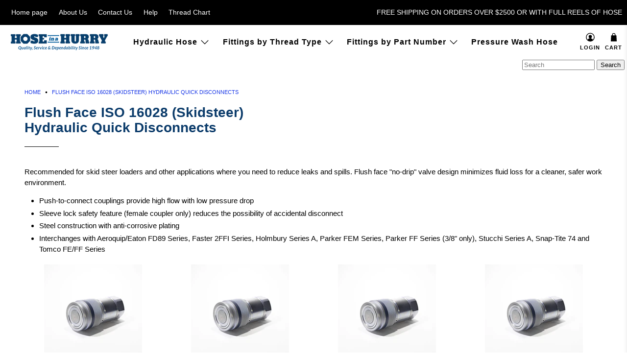

--- FILE ---
content_type: text/html; charset=utf-8
request_url: https://hoseinahurry.com/collections/flush-face-iso-16028-skidsteer-hydraulic-quick-disconnects
body_size: 40795
content:


 <!doctype html>
<html lang="en">
<head> <!-- Google tag (gtag.js) -->
<script async src="https://www.googletagmanager.com/gtag/js?id=G-EDBCN8RE7M"></script>
<script>
  window.dataLayer = window.dataLayer || [];
  function gtag(){dataLayer.push(arguments);}
  gtag('js', new Date());

  gtag('config', 'G-EDBCN8RE7M');
</script> <meta charset="utf-8"> <meta http-equiv="cleartype" content="on"> <meta name="robots" content="index,follow"> <meta name="viewport" content="width=device-width,initial-scale=1"> <meta name="theme-color" content="#ffffff"> <link rel="canonical" href="https://hoseinahurry.com/collections/flush-face-iso-16028-skidsteer-hydraulic-quick-disconnects"><title>Flush Face ISO 16028 (Skidsteer) Hydraulic Quick Disconnects - Hose in a Hurry</title> <!-- DNS prefetches --> <link rel="dns-prefetch" href="https://cdn.shopify.com"> <link rel="dns-prefetch" href="https://fonts.shopifycdn.com"> <link rel="dns-prefetch" href="https://ajax.googleapis.com"> <!-- Preconnects --> <link rel="preconnect" href="https://cdn.shopify.com" crossorigin> <link rel="preconnect" href="https://fonts.shopify.com" crossorigin> <link rel="preconnect" href="https://monorail-edge.shopifysvc.com"> <link rel="preconnect" href="https://ajax.googleapis.com"> <!-- Preloads --> <!-- Preload CSS --> <link rel="preload" href="//hoseinahurry.com/cdn/shop/t/48/assets/fancybox.css?v=129158613279257940741623934672" as="style"> <link rel="preload" href="//hoseinahurry.com/cdn/shop/t/48/assets/styles.css?v=21559685191944359021759331643" as="style"> <!-- Preload JS --> <link rel="preload" href="https://ajax.googleapis.com/ajax/libs/jquery/3.3.1/jquery.min.js" as="script"> <link rel="preload" href="//hoseinahurry.com/cdn/shop/t/48/assets/vendors.js?v=41148975268488132521623934687" as="script"> <link rel="preload" href="//hoseinahurry.com/cdn/shop/t/48/assets/utilities.js?v=87293410723856559041623934680" as="script"> <link rel="preload" href="//hoseinahurry.com/cdn/shop/t/48/assets/app.js?v=144960463677248444361623934506" as="script"> <!-- CSS for Flex --> <link rel="stylesheet" href="//hoseinahurry.com/cdn/shop/t/48/assets/fancybox.css?v=129158613279257940741623934672"> <link rel="stylesheet" href="//hoseinahurry.com/cdn/shop/t/48/assets/styles.css?v=21559685191944359021759331643"> <script>
    window.Theme = window.Theme || {};
    window.Theme.version = '2.1.0';
    window.Theme.name = 'Flex';</script> <script src="https://ajax.googleapis.com/ajax/libs/jquery/3.3.1/jquery.min.js" defer></script> <script src="//hoseinahurry.com/cdn/shop/t/48/assets/vendors.js?v=41148975268488132521623934687" defer></script> <script src="//hoseinahurry.com/cdn/shop/t/48/assets/utilities.js?v=87293410723856559041623934680" defer></script> <script src="//hoseinahurry.com/cdn/shop/t/48/assets/app.js?v=144960463677248444361623934506" defer></script><script>
    

Shopify = window.Shopify || {};


window.theme = {
  info: {
    name: window.Theme.name,
    version: window.Theme.version
  }
}


Currency = window.Currency || {};
Currency.show_multiple_currencies = false;
Currency.shop_currency = "USD";
Currency.default_currency = "USD";
Currency.display_format = "money_format";
Currency.money_format = "$ {{amount}}";
Currency.money_format_no_currency = "$ {{amount}}";
Currency.money_format_currency = "$ {{amount}} USD";
Currency.native_multi_currency = false;
Currency.iso_code = "USD";
Currency.symbol = "$";




Window.theme = {};
Window.theme.allCountryOptionTags = "\u003coption value=\"United States\" data-provinces=\"[[\u0026quot;Alabama\u0026quot;,\u0026quot;Alabama\u0026quot;],[\u0026quot;Alaska\u0026quot;,\u0026quot;Alaska\u0026quot;],[\u0026quot;American Samoa\u0026quot;,\u0026quot;American Samoa\u0026quot;],[\u0026quot;Arizona\u0026quot;,\u0026quot;Arizona\u0026quot;],[\u0026quot;Arkansas\u0026quot;,\u0026quot;Arkansas\u0026quot;],[\u0026quot;Armed Forces Americas\u0026quot;,\u0026quot;Armed Forces Americas\u0026quot;],[\u0026quot;Armed Forces Europe\u0026quot;,\u0026quot;Armed Forces Europe\u0026quot;],[\u0026quot;Armed Forces Pacific\u0026quot;,\u0026quot;Armed Forces Pacific\u0026quot;],[\u0026quot;California\u0026quot;,\u0026quot;California\u0026quot;],[\u0026quot;Colorado\u0026quot;,\u0026quot;Colorado\u0026quot;],[\u0026quot;Connecticut\u0026quot;,\u0026quot;Connecticut\u0026quot;],[\u0026quot;Delaware\u0026quot;,\u0026quot;Delaware\u0026quot;],[\u0026quot;District of Columbia\u0026quot;,\u0026quot;Washington DC\u0026quot;],[\u0026quot;Federated States of Micronesia\u0026quot;,\u0026quot;Micronesia\u0026quot;],[\u0026quot;Florida\u0026quot;,\u0026quot;Florida\u0026quot;],[\u0026quot;Georgia\u0026quot;,\u0026quot;Georgia\u0026quot;],[\u0026quot;Guam\u0026quot;,\u0026quot;Guam\u0026quot;],[\u0026quot;Hawaii\u0026quot;,\u0026quot;Hawaii\u0026quot;],[\u0026quot;Idaho\u0026quot;,\u0026quot;Idaho\u0026quot;],[\u0026quot;Illinois\u0026quot;,\u0026quot;Illinois\u0026quot;],[\u0026quot;Indiana\u0026quot;,\u0026quot;Indiana\u0026quot;],[\u0026quot;Iowa\u0026quot;,\u0026quot;Iowa\u0026quot;],[\u0026quot;Kansas\u0026quot;,\u0026quot;Kansas\u0026quot;],[\u0026quot;Kentucky\u0026quot;,\u0026quot;Kentucky\u0026quot;],[\u0026quot;Louisiana\u0026quot;,\u0026quot;Louisiana\u0026quot;],[\u0026quot;Maine\u0026quot;,\u0026quot;Maine\u0026quot;],[\u0026quot;Marshall Islands\u0026quot;,\u0026quot;Marshall Islands\u0026quot;],[\u0026quot;Maryland\u0026quot;,\u0026quot;Maryland\u0026quot;],[\u0026quot;Massachusetts\u0026quot;,\u0026quot;Massachusetts\u0026quot;],[\u0026quot;Michigan\u0026quot;,\u0026quot;Michigan\u0026quot;],[\u0026quot;Minnesota\u0026quot;,\u0026quot;Minnesota\u0026quot;],[\u0026quot;Mississippi\u0026quot;,\u0026quot;Mississippi\u0026quot;],[\u0026quot;Missouri\u0026quot;,\u0026quot;Missouri\u0026quot;],[\u0026quot;Montana\u0026quot;,\u0026quot;Montana\u0026quot;],[\u0026quot;Nebraska\u0026quot;,\u0026quot;Nebraska\u0026quot;],[\u0026quot;Nevada\u0026quot;,\u0026quot;Nevada\u0026quot;],[\u0026quot;New Hampshire\u0026quot;,\u0026quot;New Hampshire\u0026quot;],[\u0026quot;New Jersey\u0026quot;,\u0026quot;New Jersey\u0026quot;],[\u0026quot;New Mexico\u0026quot;,\u0026quot;New Mexico\u0026quot;],[\u0026quot;New York\u0026quot;,\u0026quot;New York\u0026quot;],[\u0026quot;North Carolina\u0026quot;,\u0026quot;North Carolina\u0026quot;],[\u0026quot;North Dakota\u0026quot;,\u0026quot;North Dakota\u0026quot;],[\u0026quot;Northern Mariana Islands\u0026quot;,\u0026quot;Northern Mariana Islands\u0026quot;],[\u0026quot;Ohio\u0026quot;,\u0026quot;Ohio\u0026quot;],[\u0026quot;Oklahoma\u0026quot;,\u0026quot;Oklahoma\u0026quot;],[\u0026quot;Oregon\u0026quot;,\u0026quot;Oregon\u0026quot;],[\u0026quot;Palau\u0026quot;,\u0026quot;Palau\u0026quot;],[\u0026quot;Pennsylvania\u0026quot;,\u0026quot;Pennsylvania\u0026quot;],[\u0026quot;Puerto Rico\u0026quot;,\u0026quot;Puerto Rico\u0026quot;],[\u0026quot;Rhode Island\u0026quot;,\u0026quot;Rhode Island\u0026quot;],[\u0026quot;South Carolina\u0026quot;,\u0026quot;South Carolina\u0026quot;],[\u0026quot;South Dakota\u0026quot;,\u0026quot;South Dakota\u0026quot;],[\u0026quot;Tennessee\u0026quot;,\u0026quot;Tennessee\u0026quot;],[\u0026quot;Texas\u0026quot;,\u0026quot;Texas\u0026quot;],[\u0026quot;Utah\u0026quot;,\u0026quot;Utah\u0026quot;],[\u0026quot;Vermont\u0026quot;,\u0026quot;Vermont\u0026quot;],[\u0026quot;Virgin Islands\u0026quot;,\u0026quot;U.S. Virgin Islands\u0026quot;],[\u0026quot;Virginia\u0026quot;,\u0026quot;Virginia\u0026quot;],[\u0026quot;Washington\u0026quot;,\u0026quot;Washington\u0026quot;],[\u0026quot;West Virginia\u0026quot;,\u0026quot;West Virginia\u0026quot;],[\u0026quot;Wisconsin\u0026quot;,\u0026quot;Wisconsin\u0026quot;],[\u0026quot;Wyoming\u0026quot;,\u0026quot;Wyoming\u0026quot;]]\"\u003eUnited States\u003c\/option\u003e\n\u003coption value=\"---\" data-provinces=\"[]\"\u003e---\u003c\/option\u003e\n\u003coption value=\"Afghanistan\" data-provinces=\"[]\"\u003eAfghanistan\u003c\/option\u003e\n\u003coption value=\"Aland Islands\" data-provinces=\"[]\"\u003eÅland Islands\u003c\/option\u003e\n\u003coption value=\"Albania\" data-provinces=\"[]\"\u003eAlbania\u003c\/option\u003e\n\u003coption value=\"Algeria\" data-provinces=\"[]\"\u003eAlgeria\u003c\/option\u003e\n\u003coption value=\"Andorra\" data-provinces=\"[]\"\u003eAndorra\u003c\/option\u003e\n\u003coption value=\"Angola\" data-provinces=\"[]\"\u003eAngola\u003c\/option\u003e\n\u003coption value=\"Anguilla\" data-provinces=\"[]\"\u003eAnguilla\u003c\/option\u003e\n\u003coption value=\"Antigua And Barbuda\" data-provinces=\"[]\"\u003eAntigua \u0026 Barbuda\u003c\/option\u003e\n\u003coption value=\"Argentina\" data-provinces=\"[[\u0026quot;Buenos Aires\u0026quot;,\u0026quot;Buenos Aires Province\u0026quot;],[\u0026quot;Catamarca\u0026quot;,\u0026quot;Catamarca\u0026quot;],[\u0026quot;Chaco\u0026quot;,\u0026quot;Chaco\u0026quot;],[\u0026quot;Chubut\u0026quot;,\u0026quot;Chubut\u0026quot;],[\u0026quot;Ciudad Autónoma de Buenos Aires\u0026quot;,\u0026quot;Buenos Aires (Autonomous City)\u0026quot;],[\u0026quot;Corrientes\u0026quot;,\u0026quot;Corrientes\u0026quot;],[\u0026quot;Córdoba\u0026quot;,\u0026quot;Córdoba\u0026quot;],[\u0026quot;Entre Ríos\u0026quot;,\u0026quot;Entre Ríos\u0026quot;],[\u0026quot;Formosa\u0026quot;,\u0026quot;Formosa\u0026quot;],[\u0026quot;Jujuy\u0026quot;,\u0026quot;Jujuy\u0026quot;],[\u0026quot;La Pampa\u0026quot;,\u0026quot;La Pampa\u0026quot;],[\u0026quot;La Rioja\u0026quot;,\u0026quot;La Rioja\u0026quot;],[\u0026quot;Mendoza\u0026quot;,\u0026quot;Mendoza\u0026quot;],[\u0026quot;Misiones\u0026quot;,\u0026quot;Misiones\u0026quot;],[\u0026quot;Neuquén\u0026quot;,\u0026quot;Neuquén\u0026quot;],[\u0026quot;Río Negro\u0026quot;,\u0026quot;Río Negro\u0026quot;],[\u0026quot;Salta\u0026quot;,\u0026quot;Salta\u0026quot;],[\u0026quot;San Juan\u0026quot;,\u0026quot;San Juan\u0026quot;],[\u0026quot;San Luis\u0026quot;,\u0026quot;San Luis\u0026quot;],[\u0026quot;Santa Cruz\u0026quot;,\u0026quot;Santa Cruz\u0026quot;],[\u0026quot;Santa Fe\u0026quot;,\u0026quot;Santa Fe\u0026quot;],[\u0026quot;Santiago Del Estero\u0026quot;,\u0026quot;Santiago del Estero\u0026quot;],[\u0026quot;Tierra Del Fuego\u0026quot;,\u0026quot;Tierra del Fuego\u0026quot;],[\u0026quot;Tucumán\u0026quot;,\u0026quot;Tucumán\u0026quot;]]\"\u003eArgentina\u003c\/option\u003e\n\u003coption value=\"Armenia\" data-provinces=\"[]\"\u003eArmenia\u003c\/option\u003e\n\u003coption value=\"Aruba\" data-provinces=\"[]\"\u003eAruba\u003c\/option\u003e\n\u003coption value=\"Ascension Island\" data-provinces=\"[]\"\u003eAscension Island\u003c\/option\u003e\n\u003coption value=\"Australia\" data-provinces=\"[[\u0026quot;Australian Capital Territory\u0026quot;,\u0026quot;Australian Capital Territory\u0026quot;],[\u0026quot;New South Wales\u0026quot;,\u0026quot;New South Wales\u0026quot;],[\u0026quot;Northern Territory\u0026quot;,\u0026quot;Northern Territory\u0026quot;],[\u0026quot;Queensland\u0026quot;,\u0026quot;Queensland\u0026quot;],[\u0026quot;South Australia\u0026quot;,\u0026quot;South Australia\u0026quot;],[\u0026quot;Tasmania\u0026quot;,\u0026quot;Tasmania\u0026quot;],[\u0026quot;Victoria\u0026quot;,\u0026quot;Victoria\u0026quot;],[\u0026quot;Western Australia\u0026quot;,\u0026quot;Western Australia\u0026quot;]]\"\u003eAustralia\u003c\/option\u003e\n\u003coption value=\"Austria\" data-provinces=\"[]\"\u003eAustria\u003c\/option\u003e\n\u003coption value=\"Azerbaijan\" data-provinces=\"[]\"\u003eAzerbaijan\u003c\/option\u003e\n\u003coption value=\"Bahamas\" data-provinces=\"[]\"\u003eBahamas\u003c\/option\u003e\n\u003coption value=\"Bahrain\" data-provinces=\"[]\"\u003eBahrain\u003c\/option\u003e\n\u003coption value=\"Bangladesh\" data-provinces=\"[]\"\u003eBangladesh\u003c\/option\u003e\n\u003coption value=\"Barbados\" data-provinces=\"[]\"\u003eBarbados\u003c\/option\u003e\n\u003coption value=\"Belarus\" data-provinces=\"[]\"\u003eBelarus\u003c\/option\u003e\n\u003coption value=\"Belgium\" data-provinces=\"[]\"\u003eBelgium\u003c\/option\u003e\n\u003coption value=\"Belize\" data-provinces=\"[]\"\u003eBelize\u003c\/option\u003e\n\u003coption value=\"Benin\" data-provinces=\"[]\"\u003eBenin\u003c\/option\u003e\n\u003coption value=\"Bermuda\" data-provinces=\"[]\"\u003eBermuda\u003c\/option\u003e\n\u003coption value=\"Bhutan\" data-provinces=\"[]\"\u003eBhutan\u003c\/option\u003e\n\u003coption value=\"Bolivia\" data-provinces=\"[]\"\u003eBolivia\u003c\/option\u003e\n\u003coption value=\"Bosnia And Herzegovina\" data-provinces=\"[]\"\u003eBosnia \u0026 Herzegovina\u003c\/option\u003e\n\u003coption value=\"Botswana\" data-provinces=\"[]\"\u003eBotswana\u003c\/option\u003e\n\u003coption value=\"Brazil\" data-provinces=\"[[\u0026quot;Acre\u0026quot;,\u0026quot;Acre\u0026quot;],[\u0026quot;Alagoas\u0026quot;,\u0026quot;Alagoas\u0026quot;],[\u0026quot;Amapá\u0026quot;,\u0026quot;Amapá\u0026quot;],[\u0026quot;Amazonas\u0026quot;,\u0026quot;Amazonas\u0026quot;],[\u0026quot;Bahia\u0026quot;,\u0026quot;Bahia\u0026quot;],[\u0026quot;Ceará\u0026quot;,\u0026quot;Ceará\u0026quot;],[\u0026quot;Distrito Federal\u0026quot;,\u0026quot;Federal District\u0026quot;],[\u0026quot;Espírito Santo\u0026quot;,\u0026quot;Espírito Santo\u0026quot;],[\u0026quot;Goiás\u0026quot;,\u0026quot;Goiás\u0026quot;],[\u0026quot;Maranhão\u0026quot;,\u0026quot;Maranhão\u0026quot;],[\u0026quot;Mato Grosso\u0026quot;,\u0026quot;Mato Grosso\u0026quot;],[\u0026quot;Mato Grosso do Sul\u0026quot;,\u0026quot;Mato Grosso do Sul\u0026quot;],[\u0026quot;Minas Gerais\u0026quot;,\u0026quot;Minas Gerais\u0026quot;],[\u0026quot;Paraná\u0026quot;,\u0026quot;Paraná\u0026quot;],[\u0026quot;Paraíba\u0026quot;,\u0026quot;Paraíba\u0026quot;],[\u0026quot;Pará\u0026quot;,\u0026quot;Pará\u0026quot;],[\u0026quot;Pernambuco\u0026quot;,\u0026quot;Pernambuco\u0026quot;],[\u0026quot;Piauí\u0026quot;,\u0026quot;Piauí\u0026quot;],[\u0026quot;Rio Grande do Norte\u0026quot;,\u0026quot;Rio Grande do Norte\u0026quot;],[\u0026quot;Rio Grande do Sul\u0026quot;,\u0026quot;Rio Grande do Sul\u0026quot;],[\u0026quot;Rio de Janeiro\u0026quot;,\u0026quot;Rio de Janeiro\u0026quot;],[\u0026quot;Rondônia\u0026quot;,\u0026quot;Rondônia\u0026quot;],[\u0026quot;Roraima\u0026quot;,\u0026quot;Roraima\u0026quot;],[\u0026quot;Santa Catarina\u0026quot;,\u0026quot;Santa Catarina\u0026quot;],[\u0026quot;Sergipe\u0026quot;,\u0026quot;Sergipe\u0026quot;],[\u0026quot;São Paulo\u0026quot;,\u0026quot;São Paulo\u0026quot;],[\u0026quot;Tocantins\u0026quot;,\u0026quot;Tocantins\u0026quot;]]\"\u003eBrazil\u003c\/option\u003e\n\u003coption value=\"British Indian Ocean Territory\" data-provinces=\"[]\"\u003eBritish Indian Ocean Territory\u003c\/option\u003e\n\u003coption value=\"Virgin Islands, British\" data-provinces=\"[]\"\u003eBritish Virgin Islands\u003c\/option\u003e\n\u003coption value=\"Brunei\" data-provinces=\"[]\"\u003eBrunei\u003c\/option\u003e\n\u003coption value=\"Bulgaria\" data-provinces=\"[]\"\u003eBulgaria\u003c\/option\u003e\n\u003coption value=\"Burkina Faso\" data-provinces=\"[]\"\u003eBurkina Faso\u003c\/option\u003e\n\u003coption value=\"Burundi\" data-provinces=\"[]\"\u003eBurundi\u003c\/option\u003e\n\u003coption value=\"Cambodia\" data-provinces=\"[]\"\u003eCambodia\u003c\/option\u003e\n\u003coption value=\"Republic of Cameroon\" data-provinces=\"[]\"\u003eCameroon\u003c\/option\u003e\n\u003coption value=\"Canada\" data-provinces=\"[[\u0026quot;Alberta\u0026quot;,\u0026quot;Alberta\u0026quot;],[\u0026quot;British Columbia\u0026quot;,\u0026quot;British Columbia\u0026quot;],[\u0026quot;Manitoba\u0026quot;,\u0026quot;Manitoba\u0026quot;],[\u0026quot;New Brunswick\u0026quot;,\u0026quot;New Brunswick\u0026quot;],[\u0026quot;Newfoundland and Labrador\u0026quot;,\u0026quot;Newfoundland and Labrador\u0026quot;],[\u0026quot;Northwest Territories\u0026quot;,\u0026quot;Northwest Territories\u0026quot;],[\u0026quot;Nova Scotia\u0026quot;,\u0026quot;Nova Scotia\u0026quot;],[\u0026quot;Nunavut\u0026quot;,\u0026quot;Nunavut\u0026quot;],[\u0026quot;Ontario\u0026quot;,\u0026quot;Ontario\u0026quot;],[\u0026quot;Prince Edward Island\u0026quot;,\u0026quot;Prince Edward Island\u0026quot;],[\u0026quot;Quebec\u0026quot;,\u0026quot;Quebec\u0026quot;],[\u0026quot;Saskatchewan\u0026quot;,\u0026quot;Saskatchewan\u0026quot;],[\u0026quot;Yukon\u0026quot;,\u0026quot;Yukon\u0026quot;]]\"\u003eCanada\u003c\/option\u003e\n\u003coption value=\"Cape Verde\" data-provinces=\"[]\"\u003eCape Verde\u003c\/option\u003e\n\u003coption value=\"Caribbean Netherlands\" data-provinces=\"[]\"\u003eCaribbean Netherlands\u003c\/option\u003e\n\u003coption value=\"Cayman Islands\" data-provinces=\"[]\"\u003eCayman Islands\u003c\/option\u003e\n\u003coption value=\"Central African Republic\" data-provinces=\"[]\"\u003eCentral African Republic\u003c\/option\u003e\n\u003coption value=\"Chad\" data-provinces=\"[]\"\u003eChad\u003c\/option\u003e\n\u003coption value=\"Chile\" data-provinces=\"[[\u0026quot;Antofagasta\u0026quot;,\u0026quot;Antofagasta\u0026quot;],[\u0026quot;Araucanía\u0026quot;,\u0026quot;Araucanía\u0026quot;],[\u0026quot;Arica and Parinacota\u0026quot;,\u0026quot;Arica y Parinacota\u0026quot;],[\u0026quot;Atacama\u0026quot;,\u0026quot;Atacama\u0026quot;],[\u0026quot;Aysén\u0026quot;,\u0026quot;Aysén\u0026quot;],[\u0026quot;Biobío\u0026quot;,\u0026quot;Bío Bío\u0026quot;],[\u0026quot;Coquimbo\u0026quot;,\u0026quot;Coquimbo\u0026quot;],[\u0026quot;Los Lagos\u0026quot;,\u0026quot;Los Lagos\u0026quot;],[\u0026quot;Los Ríos\u0026quot;,\u0026quot;Los Ríos\u0026quot;],[\u0026quot;Magallanes\u0026quot;,\u0026quot;Magallanes Region\u0026quot;],[\u0026quot;Maule\u0026quot;,\u0026quot;Maule\u0026quot;],[\u0026quot;O\u0026#39;Higgins\u0026quot;,\u0026quot;Libertador General Bernardo O’Higgins\u0026quot;],[\u0026quot;Santiago\u0026quot;,\u0026quot;Santiago Metropolitan\u0026quot;],[\u0026quot;Tarapacá\u0026quot;,\u0026quot;Tarapacá\u0026quot;],[\u0026quot;Valparaíso\u0026quot;,\u0026quot;Valparaíso\u0026quot;],[\u0026quot;Ñuble\u0026quot;,\u0026quot;Ñuble\u0026quot;]]\"\u003eChile\u003c\/option\u003e\n\u003coption value=\"China\" data-provinces=\"[[\u0026quot;Anhui\u0026quot;,\u0026quot;Anhui\u0026quot;],[\u0026quot;Beijing\u0026quot;,\u0026quot;Beijing\u0026quot;],[\u0026quot;Chongqing\u0026quot;,\u0026quot;Chongqing\u0026quot;],[\u0026quot;Fujian\u0026quot;,\u0026quot;Fujian\u0026quot;],[\u0026quot;Gansu\u0026quot;,\u0026quot;Gansu\u0026quot;],[\u0026quot;Guangdong\u0026quot;,\u0026quot;Guangdong\u0026quot;],[\u0026quot;Guangxi\u0026quot;,\u0026quot;Guangxi\u0026quot;],[\u0026quot;Guizhou\u0026quot;,\u0026quot;Guizhou\u0026quot;],[\u0026quot;Hainan\u0026quot;,\u0026quot;Hainan\u0026quot;],[\u0026quot;Hebei\u0026quot;,\u0026quot;Hebei\u0026quot;],[\u0026quot;Heilongjiang\u0026quot;,\u0026quot;Heilongjiang\u0026quot;],[\u0026quot;Henan\u0026quot;,\u0026quot;Henan\u0026quot;],[\u0026quot;Hubei\u0026quot;,\u0026quot;Hubei\u0026quot;],[\u0026quot;Hunan\u0026quot;,\u0026quot;Hunan\u0026quot;],[\u0026quot;Inner Mongolia\u0026quot;,\u0026quot;Inner Mongolia\u0026quot;],[\u0026quot;Jiangsu\u0026quot;,\u0026quot;Jiangsu\u0026quot;],[\u0026quot;Jiangxi\u0026quot;,\u0026quot;Jiangxi\u0026quot;],[\u0026quot;Jilin\u0026quot;,\u0026quot;Jilin\u0026quot;],[\u0026quot;Liaoning\u0026quot;,\u0026quot;Liaoning\u0026quot;],[\u0026quot;Ningxia\u0026quot;,\u0026quot;Ningxia\u0026quot;],[\u0026quot;Qinghai\u0026quot;,\u0026quot;Qinghai\u0026quot;],[\u0026quot;Shaanxi\u0026quot;,\u0026quot;Shaanxi\u0026quot;],[\u0026quot;Shandong\u0026quot;,\u0026quot;Shandong\u0026quot;],[\u0026quot;Shanghai\u0026quot;,\u0026quot;Shanghai\u0026quot;],[\u0026quot;Shanxi\u0026quot;,\u0026quot;Shanxi\u0026quot;],[\u0026quot;Sichuan\u0026quot;,\u0026quot;Sichuan\u0026quot;],[\u0026quot;Tianjin\u0026quot;,\u0026quot;Tianjin\u0026quot;],[\u0026quot;Xinjiang\u0026quot;,\u0026quot;Xinjiang\u0026quot;],[\u0026quot;Xizang\u0026quot;,\u0026quot;Tibet\u0026quot;],[\u0026quot;Yunnan\u0026quot;,\u0026quot;Yunnan\u0026quot;],[\u0026quot;Zhejiang\u0026quot;,\u0026quot;Zhejiang\u0026quot;]]\"\u003eChina\u003c\/option\u003e\n\u003coption value=\"Christmas Island\" data-provinces=\"[]\"\u003eChristmas Island\u003c\/option\u003e\n\u003coption value=\"Cocos (Keeling) Islands\" data-provinces=\"[]\"\u003eCocos (Keeling) Islands\u003c\/option\u003e\n\u003coption value=\"Colombia\" data-provinces=\"[[\u0026quot;Amazonas\u0026quot;,\u0026quot;Amazonas\u0026quot;],[\u0026quot;Antioquia\u0026quot;,\u0026quot;Antioquia\u0026quot;],[\u0026quot;Arauca\u0026quot;,\u0026quot;Arauca\u0026quot;],[\u0026quot;Atlántico\u0026quot;,\u0026quot;Atlántico\u0026quot;],[\u0026quot;Bogotá, D.C.\u0026quot;,\u0026quot;Capital District\u0026quot;],[\u0026quot;Bolívar\u0026quot;,\u0026quot;Bolívar\u0026quot;],[\u0026quot;Boyacá\u0026quot;,\u0026quot;Boyacá\u0026quot;],[\u0026quot;Caldas\u0026quot;,\u0026quot;Caldas\u0026quot;],[\u0026quot;Caquetá\u0026quot;,\u0026quot;Caquetá\u0026quot;],[\u0026quot;Casanare\u0026quot;,\u0026quot;Casanare\u0026quot;],[\u0026quot;Cauca\u0026quot;,\u0026quot;Cauca\u0026quot;],[\u0026quot;Cesar\u0026quot;,\u0026quot;Cesar\u0026quot;],[\u0026quot;Chocó\u0026quot;,\u0026quot;Chocó\u0026quot;],[\u0026quot;Cundinamarca\u0026quot;,\u0026quot;Cundinamarca\u0026quot;],[\u0026quot;Córdoba\u0026quot;,\u0026quot;Córdoba\u0026quot;],[\u0026quot;Guainía\u0026quot;,\u0026quot;Guainía\u0026quot;],[\u0026quot;Guaviare\u0026quot;,\u0026quot;Guaviare\u0026quot;],[\u0026quot;Huila\u0026quot;,\u0026quot;Huila\u0026quot;],[\u0026quot;La Guajira\u0026quot;,\u0026quot;La Guajira\u0026quot;],[\u0026quot;Magdalena\u0026quot;,\u0026quot;Magdalena\u0026quot;],[\u0026quot;Meta\u0026quot;,\u0026quot;Meta\u0026quot;],[\u0026quot;Nariño\u0026quot;,\u0026quot;Nariño\u0026quot;],[\u0026quot;Norte de Santander\u0026quot;,\u0026quot;Norte de Santander\u0026quot;],[\u0026quot;Putumayo\u0026quot;,\u0026quot;Putumayo\u0026quot;],[\u0026quot;Quindío\u0026quot;,\u0026quot;Quindío\u0026quot;],[\u0026quot;Risaralda\u0026quot;,\u0026quot;Risaralda\u0026quot;],[\u0026quot;San Andrés, Providencia y Santa Catalina\u0026quot;,\u0026quot;San Andrés \\u0026 Providencia\u0026quot;],[\u0026quot;Santander\u0026quot;,\u0026quot;Santander\u0026quot;],[\u0026quot;Sucre\u0026quot;,\u0026quot;Sucre\u0026quot;],[\u0026quot;Tolima\u0026quot;,\u0026quot;Tolima\u0026quot;],[\u0026quot;Valle del Cauca\u0026quot;,\u0026quot;Valle del Cauca\u0026quot;],[\u0026quot;Vaupés\u0026quot;,\u0026quot;Vaupés\u0026quot;],[\u0026quot;Vichada\u0026quot;,\u0026quot;Vichada\u0026quot;]]\"\u003eColombia\u003c\/option\u003e\n\u003coption value=\"Comoros\" data-provinces=\"[]\"\u003eComoros\u003c\/option\u003e\n\u003coption value=\"Congo\" data-provinces=\"[]\"\u003eCongo - Brazzaville\u003c\/option\u003e\n\u003coption value=\"Congo, The Democratic Republic Of The\" data-provinces=\"[]\"\u003eCongo - Kinshasa\u003c\/option\u003e\n\u003coption value=\"Cook Islands\" data-provinces=\"[]\"\u003eCook Islands\u003c\/option\u003e\n\u003coption value=\"Costa Rica\" data-provinces=\"[[\u0026quot;Alajuela\u0026quot;,\u0026quot;Alajuela\u0026quot;],[\u0026quot;Cartago\u0026quot;,\u0026quot;Cartago\u0026quot;],[\u0026quot;Guanacaste\u0026quot;,\u0026quot;Guanacaste\u0026quot;],[\u0026quot;Heredia\u0026quot;,\u0026quot;Heredia\u0026quot;],[\u0026quot;Limón\u0026quot;,\u0026quot;Limón\u0026quot;],[\u0026quot;Puntarenas\u0026quot;,\u0026quot;Puntarenas\u0026quot;],[\u0026quot;San José\u0026quot;,\u0026quot;San José\u0026quot;]]\"\u003eCosta Rica\u003c\/option\u003e\n\u003coption value=\"Croatia\" data-provinces=\"[]\"\u003eCroatia\u003c\/option\u003e\n\u003coption value=\"Curaçao\" data-provinces=\"[]\"\u003eCuraçao\u003c\/option\u003e\n\u003coption value=\"Cyprus\" data-provinces=\"[]\"\u003eCyprus\u003c\/option\u003e\n\u003coption value=\"Czech Republic\" data-provinces=\"[]\"\u003eCzechia\u003c\/option\u003e\n\u003coption value=\"Côte d'Ivoire\" data-provinces=\"[]\"\u003eCôte d’Ivoire\u003c\/option\u003e\n\u003coption value=\"Denmark\" data-provinces=\"[]\"\u003eDenmark\u003c\/option\u003e\n\u003coption value=\"Djibouti\" data-provinces=\"[]\"\u003eDjibouti\u003c\/option\u003e\n\u003coption value=\"Dominica\" data-provinces=\"[]\"\u003eDominica\u003c\/option\u003e\n\u003coption value=\"Dominican Republic\" data-provinces=\"[]\"\u003eDominican Republic\u003c\/option\u003e\n\u003coption value=\"Ecuador\" data-provinces=\"[]\"\u003eEcuador\u003c\/option\u003e\n\u003coption value=\"Egypt\" data-provinces=\"[[\u0026quot;6th of October\u0026quot;,\u0026quot;6th of October\u0026quot;],[\u0026quot;Al Sharqia\u0026quot;,\u0026quot;Al Sharqia\u0026quot;],[\u0026quot;Alexandria\u0026quot;,\u0026quot;Alexandria\u0026quot;],[\u0026quot;Aswan\u0026quot;,\u0026quot;Aswan\u0026quot;],[\u0026quot;Asyut\u0026quot;,\u0026quot;Asyut\u0026quot;],[\u0026quot;Beheira\u0026quot;,\u0026quot;Beheira\u0026quot;],[\u0026quot;Beni Suef\u0026quot;,\u0026quot;Beni Suef\u0026quot;],[\u0026quot;Cairo\u0026quot;,\u0026quot;Cairo\u0026quot;],[\u0026quot;Dakahlia\u0026quot;,\u0026quot;Dakahlia\u0026quot;],[\u0026quot;Damietta\u0026quot;,\u0026quot;Damietta\u0026quot;],[\u0026quot;Faiyum\u0026quot;,\u0026quot;Faiyum\u0026quot;],[\u0026quot;Gharbia\u0026quot;,\u0026quot;Gharbia\u0026quot;],[\u0026quot;Giza\u0026quot;,\u0026quot;Giza\u0026quot;],[\u0026quot;Helwan\u0026quot;,\u0026quot;Helwan\u0026quot;],[\u0026quot;Ismailia\u0026quot;,\u0026quot;Ismailia\u0026quot;],[\u0026quot;Kafr el-Sheikh\u0026quot;,\u0026quot;Kafr el-Sheikh\u0026quot;],[\u0026quot;Luxor\u0026quot;,\u0026quot;Luxor\u0026quot;],[\u0026quot;Matrouh\u0026quot;,\u0026quot;Matrouh\u0026quot;],[\u0026quot;Minya\u0026quot;,\u0026quot;Minya\u0026quot;],[\u0026quot;Monufia\u0026quot;,\u0026quot;Monufia\u0026quot;],[\u0026quot;New Valley\u0026quot;,\u0026quot;New Valley\u0026quot;],[\u0026quot;North Sinai\u0026quot;,\u0026quot;North Sinai\u0026quot;],[\u0026quot;Port Said\u0026quot;,\u0026quot;Port Said\u0026quot;],[\u0026quot;Qalyubia\u0026quot;,\u0026quot;Qalyubia\u0026quot;],[\u0026quot;Qena\u0026quot;,\u0026quot;Qena\u0026quot;],[\u0026quot;Red Sea\u0026quot;,\u0026quot;Red Sea\u0026quot;],[\u0026quot;Sohag\u0026quot;,\u0026quot;Sohag\u0026quot;],[\u0026quot;South Sinai\u0026quot;,\u0026quot;South Sinai\u0026quot;],[\u0026quot;Suez\u0026quot;,\u0026quot;Suez\u0026quot;]]\"\u003eEgypt\u003c\/option\u003e\n\u003coption value=\"El Salvador\" data-provinces=\"[[\u0026quot;Ahuachapán\u0026quot;,\u0026quot;Ahuachapán\u0026quot;],[\u0026quot;Cabañas\u0026quot;,\u0026quot;Cabañas\u0026quot;],[\u0026quot;Chalatenango\u0026quot;,\u0026quot;Chalatenango\u0026quot;],[\u0026quot;Cuscatlán\u0026quot;,\u0026quot;Cuscatlán\u0026quot;],[\u0026quot;La Libertad\u0026quot;,\u0026quot;La Libertad\u0026quot;],[\u0026quot;La Paz\u0026quot;,\u0026quot;La Paz\u0026quot;],[\u0026quot;La Unión\u0026quot;,\u0026quot;La Unión\u0026quot;],[\u0026quot;Morazán\u0026quot;,\u0026quot;Morazán\u0026quot;],[\u0026quot;San Miguel\u0026quot;,\u0026quot;San Miguel\u0026quot;],[\u0026quot;San Salvador\u0026quot;,\u0026quot;San Salvador\u0026quot;],[\u0026quot;San Vicente\u0026quot;,\u0026quot;San Vicente\u0026quot;],[\u0026quot;Santa Ana\u0026quot;,\u0026quot;Santa Ana\u0026quot;],[\u0026quot;Sonsonate\u0026quot;,\u0026quot;Sonsonate\u0026quot;],[\u0026quot;Usulután\u0026quot;,\u0026quot;Usulután\u0026quot;]]\"\u003eEl Salvador\u003c\/option\u003e\n\u003coption value=\"Equatorial Guinea\" data-provinces=\"[]\"\u003eEquatorial Guinea\u003c\/option\u003e\n\u003coption value=\"Eritrea\" data-provinces=\"[]\"\u003eEritrea\u003c\/option\u003e\n\u003coption value=\"Estonia\" data-provinces=\"[]\"\u003eEstonia\u003c\/option\u003e\n\u003coption value=\"Eswatini\" data-provinces=\"[]\"\u003eEswatini\u003c\/option\u003e\n\u003coption value=\"Ethiopia\" data-provinces=\"[]\"\u003eEthiopia\u003c\/option\u003e\n\u003coption value=\"Falkland Islands (Malvinas)\" data-provinces=\"[]\"\u003eFalkland Islands\u003c\/option\u003e\n\u003coption value=\"Faroe Islands\" data-provinces=\"[]\"\u003eFaroe Islands\u003c\/option\u003e\n\u003coption value=\"Fiji\" data-provinces=\"[]\"\u003eFiji\u003c\/option\u003e\n\u003coption value=\"Finland\" data-provinces=\"[]\"\u003eFinland\u003c\/option\u003e\n\u003coption value=\"France\" data-provinces=\"[]\"\u003eFrance\u003c\/option\u003e\n\u003coption value=\"French Guiana\" data-provinces=\"[]\"\u003eFrench Guiana\u003c\/option\u003e\n\u003coption value=\"French Polynesia\" data-provinces=\"[]\"\u003eFrench Polynesia\u003c\/option\u003e\n\u003coption value=\"French Southern Territories\" data-provinces=\"[]\"\u003eFrench Southern Territories\u003c\/option\u003e\n\u003coption value=\"Gabon\" data-provinces=\"[]\"\u003eGabon\u003c\/option\u003e\n\u003coption value=\"Gambia\" data-provinces=\"[]\"\u003eGambia\u003c\/option\u003e\n\u003coption value=\"Georgia\" data-provinces=\"[]\"\u003eGeorgia\u003c\/option\u003e\n\u003coption value=\"Germany\" data-provinces=\"[]\"\u003eGermany\u003c\/option\u003e\n\u003coption value=\"Ghana\" data-provinces=\"[]\"\u003eGhana\u003c\/option\u003e\n\u003coption value=\"Gibraltar\" data-provinces=\"[]\"\u003eGibraltar\u003c\/option\u003e\n\u003coption value=\"Greece\" data-provinces=\"[]\"\u003eGreece\u003c\/option\u003e\n\u003coption value=\"Greenland\" data-provinces=\"[]\"\u003eGreenland\u003c\/option\u003e\n\u003coption value=\"Grenada\" data-provinces=\"[]\"\u003eGrenada\u003c\/option\u003e\n\u003coption value=\"Guadeloupe\" data-provinces=\"[]\"\u003eGuadeloupe\u003c\/option\u003e\n\u003coption value=\"Guatemala\" data-provinces=\"[[\u0026quot;Alta Verapaz\u0026quot;,\u0026quot;Alta Verapaz\u0026quot;],[\u0026quot;Baja Verapaz\u0026quot;,\u0026quot;Baja Verapaz\u0026quot;],[\u0026quot;Chimaltenango\u0026quot;,\u0026quot;Chimaltenango\u0026quot;],[\u0026quot;Chiquimula\u0026quot;,\u0026quot;Chiquimula\u0026quot;],[\u0026quot;El Progreso\u0026quot;,\u0026quot;El Progreso\u0026quot;],[\u0026quot;Escuintla\u0026quot;,\u0026quot;Escuintla\u0026quot;],[\u0026quot;Guatemala\u0026quot;,\u0026quot;Guatemala\u0026quot;],[\u0026quot;Huehuetenango\u0026quot;,\u0026quot;Huehuetenango\u0026quot;],[\u0026quot;Izabal\u0026quot;,\u0026quot;Izabal\u0026quot;],[\u0026quot;Jalapa\u0026quot;,\u0026quot;Jalapa\u0026quot;],[\u0026quot;Jutiapa\u0026quot;,\u0026quot;Jutiapa\u0026quot;],[\u0026quot;Petén\u0026quot;,\u0026quot;Petén\u0026quot;],[\u0026quot;Quetzaltenango\u0026quot;,\u0026quot;Quetzaltenango\u0026quot;],[\u0026quot;Quiché\u0026quot;,\u0026quot;Quiché\u0026quot;],[\u0026quot;Retalhuleu\u0026quot;,\u0026quot;Retalhuleu\u0026quot;],[\u0026quot;Sacatepéquez\u0026quot;,\u0026quot;Sacatepéquez\u0026quot;],[\u0026quot;San Marcos\u0026quot;,\u0026quot;San Marcos\u0026quot;],[\u0026quot;Santa Rosa\u0026quot;,\u0026quot;Santa Rosa\u0026quot;],[\u0026quot;Sololá\u0026quot;,\u0026quot;Sololá\u0026quot;],[\u0026quot;Suchitepéquez\u0026quot;,\u0026quot;Suchitepéquez\u0026quot;],[\u0026quot;Totonicapán\u0026quot;,\u0026quot;Totonicapán\u0026quot;],[\u0026quot;Zacapa\u0026quot;,\u0026quot;Zacapa\u0026quot;]]\"\u003eGuatemala\u003c\/option\u003e\n\u003coption value=\"Guernsey\" data-provinces=\"[]\"\u003eGuernsey\u003c\/option\u003e\n\u003coption value=\"Guinea\" data-provinces=\"[]\"\u003eGuinea\u003c\/option\u003e\n\u003coption value=\"Guinea Bissau\" data-provinces=\"[]\"\u003eGuinea-Bissau\u003c\/option\u003e\n\u003coption value=\"Guyana\" data-provinces=\"[]\"\u003eGuyana\u003c\/option\u003e\n\u003coption value=\"Haiti\" data-provinces=\"[]\"\u003eHaiti\u003c\/option\u003e\n\u003coption value=\"Honduras\" data-provinces=\"[]\"\u003eHonduras\u003c\/option\u003e\n\u003coption value=\"Hong Kong\" data-provinces=\"[[\u0026quot;Hong Kong Island\u0026quot;,\u0026quot;Hong Kong Island\u0026quot;],[\u0026quot;Kowloon\u0026quot;,\u0026quot;Kowloon\u0026quot;],[\u0026quot;New Territories\u0026quot;,\u0026quot;New Territories\u0026quot;]]\"\u003eHong Kong SAR\u003c\/option\u003e\n\u003coption value=\"Hungary\" data-provinces=\"[]\"\u003eHungary\u003c\/option\u003e\n\u003coption value=\"Iceland\" data-provinces=\"[]\"\u003eIceland\u003c\/option\u003e\n\u003coption value=\"India\" data-provinces=\"[[\u0026quot;Andaman and Nicobar Islands\u0026quot;,\u0026quot;Andaman and Nicobar Islands\u0026quot;],[\u0026quot;Andhra Pradesh\u0026quot;,\u0026quot;Andhra Pradesh\u0026quot;],[\u0026quot;Arunachal Pradesh\u0026quot;,\u0026quot;Arunachal Pradesh\u0026quot;],[\u0026quot;Assam\u0026quot;,\u0026quot;Assam\u0026quot;],[\u0026quot;Bihar\u0026quot;,\u0026quot;Bihar\u0026quot;],[\u0026quot;Chandigarh\u0026quot;,\u0026quot;Chandigarh\u0026quot;],[\u0026quot;Chhattisgarh\u0026quot;,\u0026quot;Chhattisgarh\u0026quot;],[\u0026quot;Dadra and Nagar Haveli\u0026quot;,\u0026quot;Dadra and Nagar Haveli\u0026quot;],[\u0026quot;Daman and Diu\u0026quot;,\u0026quot;Daman and Diu\u0026quot;],[\u0026quot;Delhi\u0026quot;,\u0026quot;Delhi\u0026quot;],[\u0026quot;Goa\u0026quot;,\u0026quot;Goa\u0026quot;],[\u0026quot;Gujarat\u0026quot;,\u0026quot;Gujarat\u0026quot;],[\u0026quot;Haryana\u0026quot;,\u0026quot;Haryana\u0026quot;],[\u0026quot;Himachal Pradesh\u0026quot;,\u0026quot;Himachal Pradesh\u0026quot;],[\u0026quot;Jammu and Kashmir\u0026quot;,\u0026quot;Jammu and Kashmir\u0026quot;],[\u0026quot;Jharkhand\u0026quot;,\u0026quot;Jharkhand\u0026quot;],[\u0026quot;Karnataka\u0026quot;,\u0026quot;Karnataka\u0026quot;],[\u0026quot;Kerala\u0026quot;,\u0026quot;Kerala\u0026quot;],[\u0026quot;Ladakh\u0026quot;,\u0026quot;Ladakh\u0026quot;],[\u0026quot;Lakshadweep\u0026quot;,\u0026quot;Lakshadweep\u0026quot;],[\u0026quot;Madhya Pradesh\u0026quot;,\u0026quot;Madhya Pradesh\u0026quot;],[\u0026quot;Maharashtra\u0026quot;,\u0026quot;Maharashtra\u0026quot;],[\u0026quot;Manipur\u0026quot;,\u0026quot;Manipur\u0026quot;],[\u0026quot;Meghalaya\u0026quot;,\u0026quot;Meghalaya\u0026quot;],[\u0026quot;Mizoram\u0026quot;,\u0026quot;Mizoram\u0026quot;],[\u0026quot;Nagaland\u0026quot;,\u0026quot;Nagaland\u0026quot;],[\u0026quot;Odisha\u0026quot;,\u0026quot;Odisha\u0026quot;],[\u0026quot;Puducherry\u0026quot;,\u0026quot;Puducherry\u0026quot;],[\u0026quot;Punjab\u0026quot;,\u0026quot;Punjab\u0026quot;],[\u0026quot;Rajasthan\u0026quot;,\u0026quot;Rajasthan\u0026quot;],[\u0026quot;Sikkim\u0026quot;,\u0026quot;Sikkim\u0026quot;],[\u0026quot;Tamil Nadu\u0026quot;,\u0026quot;Tamil Nadu\u0026quot;],[\u0026quot;Telangana\u0026quot;,\u0026quot;Telangana\u0026quot;],[\u0026quot;Tripura\u0026quot;,\u0026quot;Tripura\u0026quot;],[\u0026quot;Uttar Pradesh\u0026quot;,\u0026quot;Uttar Pradesh\u0026quot;],[\u0026quot;Uttarakhand\u0026quot;,\u0026quot;Uttarakhand\u0026quot;],[\u0026quot;West Bengal\u0026quot;,\u0026quot;West Bengal\u0026quot;]]\"\u003eIndia\u003c\/option\u003e\n\u003coption value=\"Indonesia\" data-provinces=\"[[\u0026quot;Aceh\u0026quot;,\u0026quot;Aceh\u0026quot;],[\u0026quot;Bali\u0026quot;,\u0026quot;Bali\u0026quot;],[\u0026quot;Bangka Belitung\u0026quot;,\u0026quot;Bangka–Belitung Islands\u0026quot;],[\u0026quot;Banten\u0026quot;,\u0026quot;Banten\u0026quot;],[\u0026quot;Bengkulu\u0026quot;,\u0026quot;Bengkulu\u0026quot;],[\u0026quot;Gorontalo\u0026quot;,\u0026quot;Gorontalo\u0026quot;],[\u0026quot;Jakarta\u0026quot;,\u0026quot;Jakarta\u0026quot;],[\u0026quot;Jambi\u0026quot;,\u0026quot;Jambi\u0026quot;],[\u0026quot;Jawa Barat\u0026quot;,\u0026quot;West Java\u0026quot;],[\u0026quot;Jawa Tengah\u0026quot;,\u0026quot;Central Java\u0026quot;],[\u0026quot;Jawa Timur\u0026quot;,\u0026quot;East Java\u0026quot;],[\u0026quot;Kalimantan Barat\u0026quot;,\u0026quot;West Kalimantan\u0026quot;],[\u0026quot;Kalimantan Selatan\u0026quot;,\u0026quot;South Kalimantan\u0026quot;],[\u0026quot;Kalimantan Tengah\u0026quot;,\u0026quot;Central Kalimantan\u0026quot;],[\u0026quot;Kalimantan Timur\u0026quot;,\u0026quot;East Kalimantan\u0026quot;],[\u0026quot;Kalimantan Utara\u0026quot;,\u0026quot;North Kalimantan\u0026quot;],[\u0026quot;Kepulauan Riau\u0026quot;,\u0026quot;Riau Islands\u0026quot;],[\u0026quot;Lampung\u0026quot;,\u0026quot;Lampung\u0026quot;],[\u0026quot;Maluku\u0026quot;,\u0026quot;Maluku\u0026quot;],[\u0026quot;Maluku Utara\u0026quot;,\u0026quot;North Maluku\u0026quot;],[\u0026quot;North Sumatra\u0026quot;,\u0026quot;North Sumatra\u0026quot;],[\u0026quot;Nusa Tenggara Barat\u0026quot;,\u0026quot;West Nusa Tenggara\u0026quot;],[\u0026quot;Nusa Tenggara Timur\u0026quot;,\u0026quot;East Nusa Tenggara\u0026quot;],[\u0026quot;Papua\u0026quot;,\u0026quot;Papua\u0026quot;],[\u0026quot;Papua Barat\u0026quot;,\u0026quot;West Papua\u0026quot;],[\u0026quot;Riau\u0026quot;,\u0026quot;Riau\u0026quot;],[\u0026quot;South Sumatra\u0026quot;,\u0026quot;South Sumatra\u0026quot;],[\u0026quot;Sulawesi Barat\u0026quot;,\u0026quot;West Sulawesi\u0026quot;],[\u0026quot;Sulawesi Selatan\u0026quot;,\u0026quot;South Sulawesi\u0026quot;],[\u0026quot;Sulawesi Tengah\u0026quot;,\u0026quot;Central Sulawesi\u0026quot;],[\u0026quot;Sulawesi Tenggara\u0026quot;,\u0026quot;Southeast Sulawesi\u0026quot;],[\u0026quot;Sulawesi Utara\u0026quot;,\u0026quot;North Sulawesi\u0026quot;],[\u0026quot;West Sumatra\u0026quot;,\u0026quot;West Sumatra\u0026quot;],[\u0026quot;Yogyakarta\u0026quot;,\u0026quot;Yogyakarta\u0026quot;]]\"\u003eIndonesia\u003c\/option\u003e\n\u003coption value=\"Iraq\" data-provinces=\"[]\"\u003eIraq\u003c\/option\u003e\n\u003coption value=\"Ireland\" data-provinces=\"[[\u0026quot;Carlow\u0026quot;,\u0026quot;Carlow\u0026quot;],[\u0026quot;Cavan\u0026quot;,\u0026quot;Cavan\u0026quot;],[\u0026quot;Clare\u0026quot;,\u0026quot;Clare\u0026quot;],[\u0026quot;Cork\u0026quot;,\u0026quot;Cork\u0026quot;],[\u0026quot;Donegal\u0026quot;,\u0026quot;Donegal\u0026quot;],[\u0026quot;Dublin\u0026quot;,\u0026quot;Dublin\u0026quot;],[\u0026quot;Galway\u0026quot;,\u0026quot;Galway\u0026quot;],[\u0026quot;Kerry\u0026quot;,\u0026quot;Kerry\u0026quot;],[\u0026quot;Kildare\u0026quot;,\u0026quot;Kildare\u0026quot;],[\u0026quot;Kilkenny\u0026quot;,\u0026quot;Kilkenny\u0026quot;],[\u0026quot;Laois\u0026quot;,\u0026quot;Laois\u0026quot;],[\u0026quot;Leitrim\u0026quot;,\u0026quot;Leitrim\u0026quot;],[\u0026quot;Limerick\u0026quot;,\u0026quot;Limerick\u0026quot;],[\u0026quot;Longford\u0026quot;,\u0026quot;Longford\u0026quot;],[\u0026quot;Louth\u0026quot;,\u0026quot;Louth\u0026quot;],[\u0026quot;Mayo\u0026quot;,\u0026quot;Mayo\u0026quot;],[\u0026quot;Meath\u0026quot;,\u0026quot;Meath\u0026quot;],[\u0026quot;Monaghan\u0026quot;,\u0026quot;Monaghan\u0026quot;],[\u0026quot;Offaly\u0026quot;,\u0026quot;Offaly\u0026quot;],[\u0026quot;Roscommon\u0026quot;,\u0026quot;Roscommon\u0026quot;],[\u0026quot;Sligo\u0026quot;,\u0026quot;Sligo\u0026quot;],[\u0026quot;Tipperary\u0026quot;,\u0026quot;Tipperary\u0026quot;],[\u0026quot;Waterford\u0026quot;,\u0026quot;Waterford\u0026quot;],[\u0026quot;Westmeath\u0026quot;,\u0026quot;Westmeath\u0026quot;],[\u0026quot;Wexford\u0026quot;,\u0026quot;Wexford\u0026quot;],[\u0026quot;Wicklow\u0026quot;,\u0026quot;Wicklow\u0026quot;]]\"\u003eIreland\u003c\/option\u003e\n\u003coption value=\"Isle Of Man\" data-provinces=\"[]\"\u003eIsle of Man\u003c\/option\u003e\n\u003coption value=\"Israel\" data-provinces=\"[]\"\u003eIsrael\u003c\/option\u003e\n\u003coption value=\"Italy\" data-provinces=\"[[\u0026quot;Agrigento\u0026quot;,\u0026quot;Agrigento\u0026quot;],[\u0026quot;Alessandria\u0026quot;,\u0026quot;Alessandria\u0026quot;],[\u0026quot;Ancona\u0026quot;,\u0026quot;Ancona\u0026quot;],[\u0026quot;Aosta\u0026quot;,\u0026quot;Aosta Valley\u0026quot;],[\u0026quot;Arezzo\u0026quot;,\u0026quot;Arezzo\u0026quot;],[\u0026quot;Ascoli Piceno\u0026quot;,\u0026quot;Ascoli Piceno\u0026quot;],[\u0026quot;Asti\u0026quot;,\u0026quot;Asti\u0026quot;],[\u0026quot;Avellino\u0026quot;,\u0026quot;Avellino\u0026quot;],[\u0026quot;Bari\u0026quot;,\u0026quot;Bari\u0026quot;],[\u0026quot;Barletta-Andria-Trani\u0026quot;,\u0026quot;Barletta-Andria-Trani\u0026quot;],[\u0026quot;Belluno\u0026quot;,\u0026quot;Belluno\u0026quot;],[\u0026quot;Benevento\u0026quot;,\u0026quot;Benevento\u0026quot;],[\u0026quot;Bergamo\u0026quot;,\u0026quot;Bergamo\u0026quot;],[\u0026quot;Biella\u0026quot;,\u0026quot;Biella\u0026quot;],[\u0026quot;Bologna\u0026quot;,\u0026quot;Bologna\u0026quot;],[\u0026quot;Bolzano\u0026quot;,\u0026quot;South Tyrol\u0026quot;],[\u0026quot;Brescia\u0026quot;,\u0026quot;Brescia\u0026quot;],[\u0026quot;Brindisi\u0026quot;,\u0026quot;Brindisi\u0026quot;],[\u0026quot;Cagliari\u0026quot;,\u0026quot;Cagliari\u0026quot;],[\u0026quot;Caltanissetta\u0026quot;,\u0026quot;Caltanissetta\u0026quot;],[\u0026quot;Campobasso\u0026quot;,\u0026quot;Campobasso\u0026quot;],[\u0026quot;Carbonia-Iglesias\u0026quot;,\u0026quot;Carbonia-Iglesias\u0026quot;],[\u0026quot;Caserta\u0026quot;,\u0026quot;Caserta\u0026quot;],[\u0026quot;Catania\u0026quot;,\u0026quot;Catania\u0026quot;],[\u0026quot;Catanzaro\u0026quot;,\u0026quot;Catanzaro\u0026quot;],[\u0026quot;Chieti\u0026quot;,\u0026quot;Chieti\u0026quot;],[\u0026quot;Como\u0026quot;,\u0026quot;Como\u0026quot;],[\u0026quot;Cosenza\u0026quot;,\u0026quot;Cosenza\u0026quot;],[\u0026quot;Cremona\u0026quot;,\u0026quot;Cremona\u0026quot;],[\u0026quot;Crotone\u0026quot;,\u0026quot;Crotone\u0026quot;],[\u0026quot;Cuneo\u0026quot;,\u0026quot;Cuneo\u0026quot;],[\u0026quot;Enna\u0026quot;,\u0026quot;Enna\u0026quot;],[\u0026quot;Fermo\u0026quot;,\u0026quot;Fermo\u0026quot;],[\u0026quot;Ferrara\u0026quot;,\u0026quot;Ferrara\u0026quot;],[\u0026quot;Firenze\u0026quot;,\u0026quot;Florence\u0026quot;],[\u0026quot;Foggia\u0026quot;,\u0026quot;Foggia\u0026quot;],[\u0026quot;Forlì-Cesena\u0026quot;,\u0026quot;Forlì-Cesena\u0026quot;],[\u0026quot;Frosinone\u0026quot;,\u0026quot;Frosinone\u0026quot;],[\u0026quot;Genova\u0026quot;,\u0026quot;Genoa\u0026quot;],[\u0026quot;Gorizia\u0026quot;,\u0026quot;Gorizia\u0026quot;],[\u0026quot;Grosseto\u0026quot;,\u0026quot;Grosseto\u0026quot;],[\u0026quot;Imperia\u0026quot;,\u0026quot;Imperia\u0026quot;],[\u0026quot;Isernia\u0026quot;,\u0026quot;Isernia\u0026quot;],[\u0026quot;L\u0026#39;Aquila\u0026quot;,\u0026quot;L’Aquila\u0026quot;],[\u0026quot;La Spezia\u0026quot;,\u0026quot;La Spezia\u0026quot;],[\u0026quot;Latina\u0026quot;,\u0026quot;Latina\u0026quot;],[\u0026quot;Lecce\u0026quot;,\u0026quot;Lecce\u0026quot;],[\u0026quot;Lecco\u0026quot;,\u0026quot;Lecco\u0026quot;],[\u0026quot;Livorno\u0026quot;,\u0026quot;Livorno\u0026quot;],[\u0026quot;Lodi\u0026quot;,\u0026quot;Lodi\u0026quot;],[\u0026quot;Lucca\u0026quot;,\u0026quot;Lucca\u0026quot;],[\u0026quot;Macerata\u0026quot;,\u0026quot;Macerata\u0026quot;],[\u0026quot;Mantova\u0026quot;,\u0026quot;Mantua\u0026quot;],[\u0026quot;Massa-Carrara\u0026quot;,\u0026quot;Massa and Carrara\u0026quot;],[\u0026quot;Matera\u0026quot;,\u0026quot;Matera\u0026quot;],[\u0026quot;Medio Campidano\u0026quot;,\u0026quot;Medio Campidano\u0026quot;],[\u0026quot;Messina\u0026quot;,\u0026quot;Messina\u0026quot;],[\u0026quot;Milano\u0026quot;,\u0026quot;Milan\u0026quot;],[\u0026quot;Modena\u0026quot;,\u0026quot;Modena\u0026quot;],[\u0026quot;Monza e Brianza\u0026quot;,\u0026quot;Monza and Brianza\u0026quot;],[\u0026quot;Napoli\u0026quot;,\u0026quot;Naples\u0026quot;],[\u0026quot;Novara\u0026quot;,\u0026quot;Novara\u0026quot;],[\u0026quot;Nuoro\u0026quot;,\u0026quot;Nuoro\u0026quot;],[\u0026quot;Ogliastra\u0026quot;,\u0026quot;Ogliastra\u0026quot;],[\u0026quot;Olbia-Tempio\u0026quot;,\u0026quot;Olbia-Tempio\u0026quot;],[\u0026quot;Oristano\u0026quot;,\u0026quot;Oristano\u0026quot;],[\u0026quot;Padova\u0026quot;,\u0026quot;Padua\u0026quot;],[\u0026quot;Palermo\u0026quot;,\u0026quot;Palermo\u0026quot;],[\u0026quot;Parma\u0026quot;,\u0026quot;Parma\u0026quot;],[\u0026quot;Pavia\u0026quot;,\u0026quot;Pavia\u0026quot;],[\u0026quot;Perugia\u0026quot;,\u0026quot;Perugia\u0026quot;],[\u0026quot;Pesaro e Urbino\u0026quot;,\u0026quot;Pesaro and Urbino\u0026quot;],[\u0026quot;Pescara\u0026quot;,\u0026quot;Pescara\u0026quot;],[\u0026quot;Piacenza\u0026quot;,\u0026quot;Piacenza\u0026quot;],[\u0026quot;Pisa\u0026quot;,\u0026quot;Pisa\u0026quot;],[\u0026quot;Pistoia\u0026quot;,\u0026quot;Pistoia\u0026quot;],[\u0026quot;Pordenone\u0026quot;,\u0026quot;Pordenone\u0026quot;],[\u0026quot;Potenza\u0026quot;,\u0026quot;Potenza\u0026quot;],[\u0026quot;Prato\u0026quot;,\u0026quot;Prato\u0026quot;],[\u0026quot;Ragusa\u0026quot;,\u0026quot;Ragusa\u0026quot;],[\u0026quot;Ravenna\u0026quot;,\u0026quot;Ravenna\u0026quot;],[\u0026quot;Reggio Calabria\u0026quot;,\u0026quot;Reggio Calabria\u0026quot;],[\u0026quot;Reggio Emilia\u0026quot;,\u0026quot;Reggio Emilia\u0026quot;],[\u0026quot;Rieti\u0026quot;,\u0026quot;Rieti\u0026quot;],[\u0026quot;Rimini\u0026quot;,\u0026quot;Rimini\u0026quot;],[\u0026quot;Roma\u0026quot;,\u0026quot;Rome\u0026quot;],[\u0026quot;Rovigo\u0026quot;,\u0026quot;Rovigo\u0026quot;],[\u0026quot;Salerno\u0026quot;,\u0026quot;Salerno\u0026quot;],[\u0026quot;Sassari\u0026quot;,\u0026quot;Sassari\u0026quot;],[\u0026quot;Savona\u0026quot;,\u0026quot;Savona\u0026quot;],[\u0026quot;Siena\u0026quot;,\u0026quot;Siena\u0026quot;],[\u0026quot;Siracusa\u0026quot;,\u0026quot;Syracuse\u0026quot;],[\u0026quot;Sondrio\u0026quot;,\u0026quot;Sondrio\u0026quot;],[\u0026quot;Taranto\u0026quot;,\u0026quot;Taranto\u0026quot;],[\u0026quot;Teramo\u0026quot;,\u0026quot;Teramo\u0026quot;],[\u0026quot;Terni\u0026quot;,\u0026quot;Terni\u0026quot;],[\u0026quot;Torino\u0026quot;,\u0026quot;Turin\u0026quot;],[\u0026quot;Trapani\u0026quot;,\u0026quot;Trapani\u0026quot;],[\u0026quot;Trento\u0026quot;,\u0026quot;Trentino\u0026quot;],[\u0026quot;Treviso\u0026quot;,\u0026quot;Treviso\u0026quot;],[\u0026quot;Trieste\u0026quot;,\u0026quot;Trieste\u0026quot;],[\u0026quot;Udine\u0026quot;,\u0026quot;Udine\u0026quot;],[\u0026quot;Varese\u0026quot;,\u0026quot;Varese\u0026quot;],[\u0026quot;Venezia\u0026quot;,\u0026quot;Venice\u0026quot;],[\u0026quot;Verbano-Cusio-Ossola\u0026quot;,\u0026quot;Verbano-Cusio-Ossola\u0026quot;],[\u0026quot;Vercelli\u0026quot;,\u0026quot;Vercelli\u0026quot;],[\u0026quot;Verona\u0026quot;,\u0026quot;Verona\u0026quot;],[\u0026quot;Vibo Valentia\u0026quot;,\u0026quot;Vibo Valentia\u0026quot;],[\u0026quot;Vicenza\u0026quot;,\u0026quot;Vicenza\u0026quot;],[\u0026quot;Viterbo\u0026quot;,\u0026quot;Viterbo\u0026quot;]]\"\u003eItaly\u003c\/option\u003e\n\u003coption value=\"Jamaica\" data-provinces=\"[]\"\u003eJamaica\u003c\/option\u003e\n\u003coption value=\"Japan\" data-provinces=\"[[\u0026quot;Aichi\u0026quot;,\u0026quot;Aichi\u0026quot;],[\u0026quot;Akita\u0026quot;,\u0026quot;Akita\u0026quot;],[\u0026quot;Aomori\u0026quot;,\u0026quot;Aomori\u0026quot;],[\u0026quot;Chiba\u0026quot;,\u0026quot;Chiba\u0026quot;],[\u0026quot;Ehime\u0026quot;,\u0026quot;Ehime\u0026quot;],[\u0026quot;Fukui\u0026quot;,\u0026quot;Fukui\u0026quot;],[\u0026quot;Fukuoka\u0026quot;,\u0026quot;Fukuoka\u0026quot;],[\u0026quot;Fukushima\u0026quot;,\u0026quot;Fukushima\u0026quot;],[\u0026quot;Gifu\u0026quot;,\u0026quot;Gifu\u0026quot;],[\u0026quot;Gunma\u0026quot;,\u0026quot;Gunma\u0026quot;],[\u0026quot;Hiroshima\u0026quot;,\u0026quot;Hiroshima\u0026quot;],[\u0026quot;Hokkaidō\u0026quot;,\u0026quot;Hokkaido\u0026quot;],[\u0026quot;Hyōgo\u0026quot;,\u0026quot;Hyogo\u0026quot;],[\u0026quot;Ibaraki\u0026quot;,\u0026quot;Ibaraki\u0026quot;],[\u0026quot;Ishikawa\u0026quot;,\u0026quot;Ishikawa\u0026quot;],[\u0026quot;Iwate\u0026quot;,\u0026quot;Iwate\u0026quot;],[\u0026quot;Kagawa\u0026quot;,\u0026quot;Kagawa\u0026quot;],[\u0026quot;Kagoshima\u0026quot;,\u0026quot;Kagoshima\u0026quot;],[\u0026quot;Kanagawa\u0026quot;,\u0026quot;Kanagawa\u0026quot;],[\u0026quot;Kumamoto\u0026quot;,\u0026quot;Kumamoto\u0026quot;],[\u0026quot;Kyōto\u0026quot;,\u0026quot;Kyoto\u0026quot;],[\u0026quot;Kōchi\u0026quot;,\u0026quot;Kochi\u0026quot;],[\u0026quot;Mie\u0026quot;,\u0026quot;Mie\u0026quot;],[\u0026quot;Miyagi\u0026quot;,\u0026quot;Miyagi\u0026quot;],[\u0026quot;Miyazaki\u0026quot;,\u0026quot;Miyazaki\u0026quot;],[\u0026quot;Nagano\u0026quot;,\u0026quot;Nagano\u0026quot;],[\u0026quot;Nagasaki\u0026quot;,\u0026quot;Nagasaki\u0026quot;],[\u0026quot;Nara\u0026quot;,\u0026quot;Nara\u0026quot;],[\u0026quot;Niigata\u0026quot;,\u0026quot;Niigata\u0026quot;],[\u0026quot;Okayama\u0026quot;,\u0026quot;Okayama\u0026quot;],[\u0026quot;Okinawa\u0026quot;,\u0026quot;Okinawa\u0026quot;],[\u0026quot;Saga\u0026quot;,\u0026quot;Saga\u0026quot;],[\u0026quot;Saitama\u0026quot;,\u0026quot;Saitama\u0026quot;],[\u0026quot;Shiga\u0026quot;,\u0026quot;Shiga\u0026quot;],[\u0026quot;Shimane\u0026quot;,\u0026quot;Shimane\u0026quot;],[\u0026quot;Shizuoka\u0026quot;,\u0026quot;Shizuoka\u0026quot;],[\u0026quot;Tochigi\u0026quot;,\u0026quot;Tochigi\u0026quot;],[\u0026quot;Tokushima\u0026quot;,\u0026quot;Tokushima\u0026quot;],[\u0026quot;Tottori\u0026quot;,\u0026quot;Tottori\u0026quot;],[\u0026quot;Toyama\u0026quot;,\u0026quot;Toyama\u0026quot;],[\u0026quot;Tōkyō\u0026quot;,\u0026quot;Tokyo\u0026quot;],[\u0026quot;Wakayama\u0026quot;,\u0026quot;Wakayama\u0026quot;],[\u0026quot;Yamagata\u0026quot;,\u0026quot;Yamagata\u0026quot;],[\u0026quot;Yamaguchi\u0026quot;,\u0026quot;Yamaguchi\u0026quot;],[\u0026quot;Yamanashi\u0026quot;,\u0026quot;Yamanashi\u0026quot;],[\u0026quot;Ōita\u0026quot;,\u0026quot;Oita\u0026quot;],[\u0026quot;Ōsaka\u0026quot;,\u0026quot;Osaka\u0026quot;]]\"\u003eJapan\u003c\/option\u003e\n\u003coption value=\"Jersey\" data-provinces=\"[]\"\u003eJersey\u003c\/option\u003e\n\u003coption value=\"Jordan\" data-provinces=\"[]\"\u003eJordan\u003c\/option\u003e\n\u003coption value=\"Kazakhstan\" data-provinces=\"[]\"\u003eKazakhstan\u003c\/option\u003e\n\u003coption value=\"Kenya\" data-provinces=\"[]\"\u003eKenya\u003c\/option\u003e\n\u003coption value=\"Kiribati\" data-provinces=\"[]\"\u003eKiribati\u003c\/option\u003e\n\u003coption value=\"Kosovo\" data-provinces=\"[]\"\u003eKosovo\u003c\/option\u003e\n\u003coption value=\"Kuwait\" data-provinces=\"[[\u0026quot;Al Ahmadi\u0026quot;,\u0026quot;Al Ahmadi\u0026quot;],[\u0026quot;Al Asimah\u0026quot;,\u0026quot;Al Asimah\u0026quot;],[\u0026quot;Al Farwaniyah\u0026quot;,\u0026quot;Al Farwaniyah\u0026quot;],[\u0026quot;Al Jahra\u0026quot;,\u0026quot;Al Jahra\u0026quot;],[\u0026quot;Hawalli\u0026quot;,\u0026quot;Hawalli\u0026quot;],[\u0026quot;Mubarak Al-Kabeer\u0026quot;,\u0026quot;Mubarak Al-Kabeer\u0026quot;]]\"\u003eKuwait\u003c\/option\u003e\n\u003coption value=\"Kyrgyzstan\" data-provinces=\"[]\"\u003eKyrgyzstan\u003c\/option\u003e\n\u003coption value=\"Lao People's Democratic Republic\" data-provinces=\"[]\"\u003eLaos\u003c\/option\u003e\n\u003coption value=\"Latvia\" data-provinces=\"[]\"\u003eLatvia\u003c\/option\u003e\n\u003coption value=\"Lebanon\" data-provinces=\"[]\"\u003eLebanon\u003c\/option\u003e\n\u003coption value=\"Lesotho\" data-provinces=\"[]\"\u003eLesotho\u003c\/option\u003e\n\u003coption value=\"Liberia\" data-provinces=\"[]\"\u003eLiberia\u003c\/option\u003e\n\u003coption value=\"Libyan Arab Jamahiriya\" data-provinces=\"[]\"\u003eLibya\u003c\/option\u003e\n\u003coption value=\"Liechtenstein\" data-provinces=\"[]\"\u003eLiechtenstein\u003c\/option\u003e\n\u003coption value=\"Lithuania\" data-provinces=\"[]\"\u003eLithuania\u003c\/option\u003e\n\u003coption value=\"Luxembourg\" data-provinces=\"[]\"\u003eLuxembourg\u003c\/option\u003e\n\u003coption value=\"Macao\" data-provinces=\"[]\"\u003eMacao SAR\u003c\/option\u003e\n\u003coption value=\"Madagascar\" data-provinces=\"[]\"\u003eMadagascar\u003c\/option\u003e\n\u003coption value=\"Malawi\" data-provinces=\"[]\"\u003eMalawi\u003c\/option\u003e\n\u003coption value=\"Malaysia\" data-provinces=\"[[\u0026quot;Johor\u0026quot;,\u0026quot;Johor\u0026quot;],[\u0026quot;Kedah\u0026quot;,\u0026quot;Kedah\u0026quot;],[\u0026quot;Kelantan\u0026quot;,\u0026quot;Kelantan\u0026quot;],[\u0026quot;Kuala Lumpur\u0026quot;,\u0026quot;Kuala Lumpur\u0026quot;],[\u0026quot;Labuan\u0026quot;,\u0026quot;Labuan\u0026quot;],[\u0026quot;Melaka\u0026quot;,\u0026quot;Malacca\u0026quot;],[\u0026quot;Negeri Sembilan\u0026quot;,\u0026quot;Negeri Sembilan\u0026quot;],[\u0026quot;Pahang\u0026quot;,\u0026quot;Pahang\u0026quot;],[\u0026quot;Penang\u0026quot;,\u0026quot;Penang\u0026quot;],[\u0026quot;Perak\u0026quot;,\u0026quot;Perak\u0026quot;],[\u0026quot;Perlis\u0026quot;,\u0026quot;Perlis\u0026quot;],[\u0026quot;Putrajaya\u0026quot;,\u0026quot;Putrajaya\u0026quot;],[\u0026quot;Sabah\u0026quot;,\u0026quot;Sabah\u0026quot;],[\u0026quot;Sarawak\u0026quot;,\u0026quot;Sarawak\u0026quot;],[\u0026quot;Selangor\u0026quot;,\u0026quot;Selangor\u0026quot;],[\u0026quot;Terengganu\u0026quot;,\u0026quot;Terengganu\u0026quot;]]\"\u003eMalaysia\u003c\/option\u003e\n\u003coption value=\"Maldives\" data-provinces=\"[]\"\u003eMaldives\u003c\/option\u003e\n\u003coption value=\"Mali\" data-provinces=\"[]\"\u003eMali\u003c\/option\u003e\n\u003coption value=\"Malta\" data-provinces=\"[]\"\u003eMalta\u003c\/option\u003e\n\u003coption value=\"Martinique\" data-provinces=\"[]\"\u003eMartinique\u003c\/option\u003e\n\u003coption value=\"Mauritania\" data-provinces=\"[]\"\u003eMauritania\u003c\/option\u003e\n\u003coption value=\"Mauritius\" data-provinces=\"[]\"\u003eMauritius\u003c\/option\u003e\n\u003coption value=\"Mayotte\" data-provinces=\"[]\"\u003eMayotte\u003c\/option\u003e\n\u003coption value=\"Mexico\" data-provinces=\"[[\u0026quot;Aguascalientes\u0026quot;,\u0026quot;Aguascalientes\u0026quot;],[\u0026quot;Baja California\u0026quot;,\u0026quot;Baja California\u0026quot;],[\u0026quot;Baja California Sur\u0026quot;,\u0026quot;Baja California Sur\u0026quot;],[\u0026quot;Campeche\u0026quot;,\u0026quot;Campeche\u0026quot;],[\u0026quot;Chiapas\u0026quot;,\u0026quot;Chiapas\u0026quot;],[\u0026quot;Chihuahua\u0026quot;,\u0026quot;Chihuahua\u0026quot;],[\u0026quot;Ciudad de México\u0026quot;,\u0026quot;Ciudad de Mexico\u0026quot;],[\u0026quot;Coahuila\u0026quot;,\u0026quot;Coahuila\u0026quot;],[\u0026quot;Colima\u0026quot;,\u0026quot;Colima\u0026quot;],[\u0026quot;Durango\u0026quot;,\u0026quot;Durango\u0026quot;],[\u0026quot;Guanajuato\u0026quot;,\u0026quot;Guanajuato\u0026quot;],[\u0026quot;Guerrero\u0026quot;,\u0026quot;Guerrero\u0026quot;],[\u0026quot;Hidalgo\u0026quot;,\u0026quot;Hidalgo\u0026quot;],[\u0026quot;Jalisco\u0026quot;,\u0026quot;Jalisco\u0026quot;],[\u0026quot;Michoacán\u0026quot;,\u0026quot;Michoacán\u0026quot;],[\u0026quot;Morelos\u0026quot;,\u0026quot;Morelos\u0026quot;],[\u0026quot;México\u0026quot;,\u0026quot;Mexico State\u0026quot;],[\u0026quot;Nayarit\u0026quot;,\u0026quot;Nayarit\u0026quot;],[\u0026quot;Nuevo León\u0026quot;,\u0026quot;Nuevo León\u0026quot;],[\u0026quot;Oaxaca\u0026quot;,\u0026quot;Oaxaca\u0026quot;],[\u0026quot;Puebla\u0026quot;,\u0026quot;Puebla\u0026quot;],[\u0026quot;Querétaro\u0026quot;,\u0026quot;Querétaro\u0026quot;],[\u0026quot;Quintana Roo\u0026quot;,\u0026quot;Quintana Roo\u0026quot;],[\u0026quot;San Luis Potosí\u0026quot;,\u0026quot;San Luis Potosí\u0026quot;],[\u0026quot;Sinaloa\u0026quot;,\u0026quot;Sinaloa\u0026quot;],[\u0026quot;Sonora\u0026quot;,\u0026quot;Sonora\u0026quot;],[\u0026quot;Tabasco\u0026quot;,\u0026quot;Tabasco\u0026quot;],[\u0026quot;Tamaulipas\u0026quot;,\u0026quot;Tamaulipas\u0026quot;],[\u0026quot;Tlaxcala\u0026quot;,\u0026quot;Tlaxcala\u0026quot;],[\u0026quot;Veracruz\u0026quot;,\u0026quot;Veracruz\u0026quot;],[\u0026quot;Yucatán\u0026quot;,\u0026quot;Yucatán\u0026quot;],[\u0026quot;Zacatecas\u0026quot;,\u0026quot;Zacatecas\u0026quot;]]\"\u003eMexico\u003c\/option\u003e\n\u003coption value=\"Moldova, Republic of\" data-provinces=\"[]\"\u003eMoldova\u003c\/option\u003e\n\u003coption value=\"Monaco\" data-provinces=\"[]\"\u003eMonaco\u003c\/option\u003e\n\u003coption value=\"Mongolia\" data-provinces=\"[]\"\u003eMongolia\u003c\/option\u003e\n\u003coption value=\"Montenegro\" data-provinces=\"[]\"\u003eMontenegro\u003c\/option\u003e\n\u003coption value=\"Montserrat\" data-provinces=\"[]\"\u003eMontserrat\u003c\/option\u003e\n\u003coption value=\"Morocco\" data-provinces=\"[]\"\u003eMorocco\u003c\/option\u003e\n\u003coption value=\"Mozambique\" data-provinces=\"[]\"\u003eMozambique\u003c\/option\u003e\n\u003coption value=\"Myanmar\" data-provinces=\"[]\"\u003eMyanmar (Burma)\u003c\/option\u003e\n\u003coption value=\"Namibia\" data-provinces=\"[]\"\u003eNamibia\u003c\/option\u003e\n\u003coption value=\"Nauru\" data-provinces=\"[]\"\u003eNauru\u003c\/option\u003e\n\u003coption value=\"Nepal\" data-provinces=\"[]\"\u003eNepal\u003c\/option\u003e\n\u003coption value=\"Netherlands\" data-provinces=\"[]\"\u003eNetherlands\u003c\/option\u003e\n\u003coption value=\"New Caledonia\" data-provinces=\"[]\"\u003eNew Caledonia\u003c\/option\u003e\n\u003coption value=\"New Zealand\" data-provinces=\"[[\u0026quot;Auckland\u0026quot;,\u0026quot;Auckland\u0026quot;],[\u0026quot;Bay of Plenty\u0026quot;,\u0026quot;Bay of Plenty\u0026quot;],[\u0026quot;Canterbury\u0026quot;,\u0026quot;Canterbury\u0026quot;],[\u0026quot;Chatham Islands\u0026quot;,\u0026quot;Chatham Islands\u0026quot;],[\u0026quot;Gisborne\u0026quot;,\u0026quot;Gisborne\u0026quot;],[\u0026quot;Hawke\u0026#39;s Bay\u0026quot;,\u0026quot;Hawke’s Bay\u0026quot;],[\u0026quot;Manawatu-Wanganui\u0026quot;,\u0026quot;Manawatū-Whanganui\u0026quot;],[\u0026quot;Marlborough\u0026quot;,\u0026quot;Marlborough\u0026quot;],[\u0026quot;Nelson\u0026quot;,\u0026quot;Nelson\u0026quot;],[\u0026quot;Northland\u0026quot;,\u0026quot;Northland\u0026quot;],[\u0026quot;Otago\u0026quot;,\u0026quot;Otago\u0026quot;],[\u0026quot;Southland\u0026quot;,\u0026quot;Southland\u0026quot;],[\u0026quot;Taranaki\u0026quot;,\u0026quot;Taranaki\u0026quot;],[\u0026quot;Tasman\u0026quot;,\u0026quot;Tasman\u0026quot;],[\u0026quot;Waikato\u0026quot;,\u0026quot;Waikato\u0026quot;],[\u0026quot;Wellington\u0026quot;,\u0026quot;Wellington\u0026quot;],[\u0026quot;West Coast\u0026quot;,\u0026quot;West Coast\u0026quot;]]\"\u003eNew Zealand\u003c\/option\u003e\n\u003coption value=\"Nicaragua\" data-provinces=\"[]\"\u003eNicaragua\u003c\/option\u003e\n\u003coption value=\"Niger\" data-provinces=\"[]\"\u003eNiger\u003c\/option\u003e\n\u003coption value=\"Nigeria\" data-provinces=\"[[\u0026quot;Abia\u0026quot;,\u0026quot;Abia\u0026quot;],[\u0026quot;Abuja Federal Capital Territory\u0026quot;,\u0026quot;Federal Capital Territory\u0026quot;],[\u0026quot;Adamawa\u0026quot;,\u0026quot;Adamawa\u0026quot;],[\u0026quot;Akwa Ibom\u0026quot;,\u0026quot;Akwa Ibom\u0026quot;],[\u0026quot;Anambra\u0026quot;,\u0026quot;Anambra\u0026quot;],[\u0026quot;Bauchi\u0026quot;,\u0026quot;Bauchi\u0026quot;],[\u0026quot;Bayelsa\u0026quot;,\u0026quot;Bayelsa\u0026quot;],[\u0026quot;Benue\u0026quot;,\u0026quot;Benue\u0026quot;],[\u0026quot;Borno\u0026quot;,\u0026quot;Borno\u0026quot;],[\u0026quot;Cross River\u0026quot;,\u0026quot;Cross River\u0026quot;],[\u0026quot;Delta\u0026quot;,\u0026quot;Delta\u0026quot;],[\u0026quot;Ebonyi\u0026quot;,\u0026quot;Ebonyi\u0026quot;],[\u0026quot;Edo\u0026quot;,\u0026quot;Edo\u0026quot;],[\u0026quot;Ekiti\u0026quot;,\u0026quot;Ekiti\u0026quot;],[\u0026quot;Enugu\u0026quot;,\u0026quot;Enugu\u0026quot;],[\u0026quot;Gombe\u0026quot;,\u0026quot;Gombe\u0026quot;],[\u0026quot;Imo\u0026quot;,\u0026quot;Imo\u0026quot;],[\u0026quot;Jigawa\u0026quot;,\u0026quot;Jigawa\u0026quot;],[\u0026quot;Kaduna\u0026quot;,\u0026quot;Kaduna\u0026quot;],[\u0026quot;Kano\u0026quot;,\u0026quot;Kano\u0026quot;],[\u0026quot;Katsina\u0026quot;,\u0026quot;Katsina\u0026quot;],[\u0026quot;Kebbi\u0026quot;,\u0026quot;Kebbi\u0026quot;],[\u0026quot;Kogi\u0026quot;,\u0026quot;Kogi\u0026quot;],[\u0026quot;Kwara\u0026quot;,\u0026quot;Kwara\u0026quot;],[\u0026quot;Lagos\u0026quot;,\u0026quot;Lagos\u0026quot;],[\u0026quot;Nasarawa\u0026quot;,\u0026quot;Nasarawa\u0026quot;],[\u0026quot;Niger\u0026quot;,\u0026quot;Niger\u0026quot;],[\u0026quot;Ogun\u0026quot;,\u0026quot;Ogun\u0026quot;],[\u0026quot;Ondo\u0026quot;,\u0026quot;Ondo\u0026quot;],[\u0026quot;Osun\u0026quot;,\u0026quot;Osun\u0026quot;],[\u0026quot;Oyo\u0026quot;,\u0026quot;Oyo\u0026quot;],[\u0026quot;Plateau\u0026quot;,\u0026quot;Plateau\u0026quot;],[\u0026quot;Rivers\u0026quot;,\u0026quot;Rivers\u0026quot;],[\u0026quot;Sokoto\u0026quot;,\u0026quot;Sokoto\u0026quot;],[\u0026quot;Taraba\u0026quot;,\u0026quot;Taraba\u0026quot;],[\u0026quot;Yobe\u0026quot;,\u0026quot;Yobe\u0026quot;],[\u0026quot;Zamfara\u0026quot;,\u0026quot;Zamfara\u0026quot;]]\"\u003eNigeria\u003c\/option\u003e\n\u003coption value=\"Niue\" data-provinces=\"[]\"\u003eNiue\u003c\/option\u003e\n\u003coption value=\"Norfolk Island\" data-provinces=\"[]\"\u003eNorfolk Island\u003c\/option\u003e\n\u003coption value=\"North Macedonia\" data-provinces=\"[]\"\u003eNorth Macedonia\u003c\/option\u003e\n\u003coption value=\"Norway\" data-provinces=\"[]\"\u003eNorway\u003c\/option\u003e\n\u003coption value=\"Oman\" data-provinces=\"[]\"\u003eOman\u003c\/option\u003e\n\u003coption value=\"Pakistan\" data-provinces=\"[]\"\u003ePakistan\u003c\/option\u003e\n\u003coption value=\"Palestinian Territory, Occupied\" data-provinces=\"[]\"\u003ePalestinian Territories\u003c\/option\u003e\n\u003coption value=\"Panama\" data-provinces=\"[[\u0026quot;Bocas del Toro\u0026quot;,\u0026quot;Bocas del Toro\u0026quot;],[\u0026quot;Chiriquí\u0026quot;,\u0026quot;Chiriquí\u0026quot;],[\u0026quot;Coclé\u0026quot;,\u0026quot;Coclé\u0026quot;],[\u0026quot;Colón\u0026quot;,\u0026quot;Colón\u0026quot;],[\u0026quot;Darién\u0026quot;,\u0026quot;Darién\u0026quot;],[\u0026quot;Emberá\u0026quot;,\u0026quot;Emberá\u0026quot;],[\u0026quot;Herrera\u0026quot;,\u0026quot;Herrera\u0026quot;],[\u0026quot;Kuna Yala\u0026quot;,\u0026quot;Guna Yala\u0026quot;],[\u0026quot;Los Santos\u0026quot;,\u0026quot;Los Santos\u0026quot;],[\u0026quot;Ngöbe-Buglé\u0026quot;,\u0026quot;Ngöbe-Buglé\u0026quot;],[\u0026quot;Panamá\u0026quot;,\u0026quot;Panamá\u0026quot;],[\u0026quot;Panamá Oeste\u0026quot;,\u0026quot;West Panamá\u0026quot;],[\u0026quot;Veraguas\u0026quot;,\u0026quot;Veraguas\u0026quot;]]\"\u003ePanama\u003c\/option\u003e\n\u003coption value=\"Papua New Guinea\" data-provinces=\"[]\"\u003ePapua New Guinea\u003c\/option\u003e\n\u003coption value=\"Paraguay\" data-provinces=\"[]\"\u003eParaguay\u003c\/option\u003e\n\u003coption value=\"Peru\" data-provinces=\"[[\u0026quot;Amazonas\u0026quot;,\u0026quot;Amazonas\u0026quot;],[\u0026quot;Apurímac\u0026quot;,\u0026quot;Apurímac\u0026quot;],[\u0026quot;Arequipa\u0026quot;,\u0026quot;Arequipa\u0026quot;],[\u0026quot;Ayacucho\u0026quot;,\u0026quot;Ayacucho\u0026quot;],[\u0026quot;Cajamarca\u0026quot;,\u0026quot;Cajamarca\u0026quot;],[\u0026quot;Callao\u0026quot;,\u0026quot;El Callao\u0026quot;],[\u0026quot;Cuzco\u0026quot;,\u0026quot;Cusco\u0026quot;],[\u0026quot;Huancavelica\u0026quot;,\u0026quot;Huancavelica\u0026quot;],[\u0026quot;Huánuco\u0026quot;,\u0026quot;Huánuco\u0026quot;],[\u0026quot;Ica\u0026quot;,\u0026quot;Ica\u0026quot;],[\u0026quot;Junín\u0026quot;,\u0026quot;Junín\u0026quot;],[\u0026quot;La Libertad\u0026quot;,\u0026quot;La Libertad\u0026quot;],[\u0026quot;Lambayeque\u0026quot;,\u0026quot;Lambayeque\u0026quot;],[\u0026quot;Lima (departamento)\u0026quot;,\u0026quot;Lima (Department)\u0026quot;],[\u0026quot;Lima (provincia)\u0026quot;,\u0026quot;Lima (Metropolitan)\u0026quot;],[\u0026quot;Loreto\u0026quot;,\u0026quot;Loreto\u0026quot;],[\u0026quot;Madre de Dios\u0026quot;,\u0026quot;Madre de Dios\u0026quot;],[\u0026quot;Moquegua\u0026quot;,\u0026quot;Moquegua\u0026quot;],[\u0026quot;Pasco\u0026quot;,\u0026quot;Pasco\u0026quot;],[\u0026quot;Piura\u0026quot;,\u0026quot;Piura\u0026quot;],[\u0026quot;Puno\u0026quot;,\u0026quot;Puno\u0026quot;],[\u0026quot;San Martín\u0026quot;,\u0026quot;San Martín\u0026quot;],[\u0026quot;Tacna\u0026quot;,\u0026quot;Tacna\u0026quot;],[\u0026quot;Tumbes\u0026quot;,\u0026quot;Tumbes\u0026quot;],[\u0026quot;Ucayali\u0026quot;,\u0026quot;Ucayali\u0026quot;],[\u0026quot;Áncash\u0026quot;,\u0026quot;Ancash\u0026quot;]]\"\u003ePeru\u003c\/option\u003e\n\u003coption value=\"Philippines\" data-provinces=\"[[\u0026quot;Abra\u0026quot;,\u0026quot;Abra\u0026quot;],[\u0026quot;Agusan del Norte\u0026quot;,\u0026quot;Agusan del Norte\u0026quot;],[\u0026quot;Agusan del Sur\u0026quot;,\u0026quot;Agusan del Sur\u0026quot;],[\u0026quot;Aklan\u0026quot;,\u0026quot;Aklan\u0026quot;],[\u0026quot;Albay\u0026quot;,\u0026quot;Albay\u0026quot;],[\u0026quot;Antique\u0026quot;,\u0026quot;Antique\u0026quot;],[\u0026quot;Apayao\u0026quot;,\u0026quot;Apayao\u0026quot;],[\u0026quot;Aurora\u0026quot;,\u0026quot;Aurora\u0026quot;],[\u0026quot;Basilan\u0026quot;,\u0026quot;Basilan\u0026quot;],[\u0026quot;Bataan\u0026quot;,\u0026quot;Bataan\u0026quot;],[\u0026quot;Batanes\u0026quot;,\u0026quot;Batanes\u0026quot;],[\u0026quot;Batangas\u0026quot;,\u0026quot;Batangas\u0026quot;],[\u0026quot;Benguet\u0026quot;,\u0026quot;Benguet\u0026quot;],[\u0026quot;Biliran\u0026quot;,\u0026quot;Biliran\u0026quot;],[\u0026quot;Bohol\u0026quot;,\u0026quot;Bohol\u0026quot;],[\u0026quot;Bukidnon\u0026quot;,\u0026quot;Bukidnon\u0026quot;],[\u0026quot;Bulacan\u0026quot;,\u0026quot;Bulacan\u0026quot;],[\u0026quot;Cagayan\u0026quot;,\u0026quot;Cagayan\u0026quot;],[\u0026quot;Camarines Norte\u0026quot;,\u0026quot;Camarines Norte\u0026quot;],[\u0026quot;Camarines Sur\u0026quot;,\u0026quot;Camarines Sur\u0026quot;],[\u0026quot;Camiguin\u0026quot;,\u0026quot;Camiguin\u0026quot;],[\u0026quot;Capiz\u0026quot;,\u0026quot;Capiz\u0026quot;],[\u0026quot;Catanduanes\u0026quot;,\u0026quot;Catanduanes\u0026quot;],[\u0026quot;Cavite\u0026quot;,\u0026quot;Cavite\u0026quot;],[\u0026quot;Cebu\u0026quot;,\u0026quot;Cebu\u0026quot;],[\u0026quot;Cotabato\u0026quot;,\u0026quot;Cotabato\u0026quot;],[\u0026quot;Davao Occidental\u0026quot;,\u0026quot;Davao Occidental\u0026quot;],[\u0026quot;Davao Oriental\u0026quot;,\u0026quot;Davao Oriental\u0026quot;],[\u0026quot;Davao de Oro\u0026quot;,\u0026quot;Compostela Valley\u0026quot;],[\u0026quot;Davao del Norte\u0026quot;,\u0026quot;Davao del Norte\u0026quot;],[\u0026quot;Davao del Sur\u0026quot;,\u0026quot;Davao del Sur\u0026quot;],[\u0026quot;Dinagat Islands\u0026quot;,\u0026quot;Dinagat Islands\u0026quot;],[\u0026quot;Eastern Samar\u0026quot;,\u0026quot;Eastern Samar\u0026quot;],[\u0026quot;Guimaras\u0026quot;,\u0026quot;Guimaras\u0026quot;],[\u0026quot;Ifugao\u0026quot;,\u0026quot;Ifugao\u0026quot;],[\u0026quot;Ilocos Norte\u0026quot;,\u0026quot;Ilocos Norte\u0026quot;],[\u0026quot;Ilocos Sur\u0026quot;,\u0026quot;Ilocos Sur\u0026quot;],[\u0026quot;Iloilo\u0026quot;,\u0026quot;Iloilo\u0026quot;],[\u0026quot;Isabela\u0026quot;,\u0026quot;Isabela\u0026quot;],[\u0026quot;Kalinga\u0026quot;,\u0026quot;Kalinga\u0026quot;],[\u0026quot;La Union\u0026quot;,\u0026quot;La Union\u0026quot;],[\u0026quot;Laguna\u0026quot;,\u0026quot;Laguna\u0026quot;],[\u0026quot;Lanao del Norte\u0026quot;,\u0026quot;Lanao del Norte\u0026quot;],[\u0026quot;Lanao del Sur\u0026quot;,\u0026quot;Lanao del Sur\u0026quot;],[\u0026quot;Leyte\u0026quot;,\u0026quot;Leyte\u0026quot;],[\u0026quot;Maguindanao\u0026quot;,\u0026quot;Maguindanao\u0026quot;],[\u0026quot;Marinduque\u0026quot;,\u0026quot;Marinduque\u0026quot;],[\u0026quot;Masbate\u0026quot;,\u0026quot;Masbate\u0026quot;],[\u0026quot;Metro Manila\u0026quot;,\u0026quot;Metro Manila\u0026quot;],[\u0026quot;Misamis Occidental\u0026quot;,\u0026quot;Misamis Occidental\u0026quot;],[\u0026quot;Misamis Oriental\u0026quot;,\u0026quot;Misamis Oriental\u0026quot;],[\u0026quot;Mountain Province\u0026quot;,\u0026quot;Mountain\u0026quot;],[\u0026quot;Negros Occidental\u0026quot;,\u0026quot;Negros Occidental\u0026quot;],[\u0026quot;Negros Oriental\u0026quot;,\u0026quot;Negros Oriental\u0026quot;],[\u0026quot;Northern Samar\u0026quot;,\u0026quot;Northern Samar\u0026quot;],[\u0026quot;Nueva Ecija\u0026quot;,\u0026quot;Nueva Ecija\u0026quot;],[\u0026quot;Nueva Vizcaya\u0026quot;,\u0026quot;Nueva Vizcaya\u0026quot;],[\u0026quot;Occidental Mindoro\u0026quot;,\u0026quot;Occidental Mindoro\u0026quot;],[\u0026quot;Oriental Mindoro\u0026quot;,\u0026quot;Oriental Mindoro\u0026quot;],[\u0026quot;Palawan\u0026quot;,\u0026quot;Palawan\u0026quot;],[\u0026quot;Pampanga\u0026quot;,\u0026quot;Pampanga\u0026quot;],[\u0026quot;Pangasinan\u0026quot;,\u0026quot;Pangasinan\u0026quot;],[\u0026quot;Quezon\u0026quot;,\u0026quot;Quezon\u0026quot;],[\u0026quot;Quirino\u0026quot;,\u0026quot;Quirino\u0026quot;],[\u0026quot;Rizal\u0026quot;,\u0026quot;Rizal\u0026quot;],[\u0026quot;Romblon\u0026quot;,\u0026quot;Romblon\u0026quot;],[\u0026quot;Samar\u0026quot;,\u0026quot;Samar\u0026quot;],[\u0026quot;Sarangani\u0026quot;,\u0026quot;Sarangani\u0026quot;],[\u0026quot;Siquijor\u0026quot;,\u0026quot;Siquijor\u0026quot;],[\u0026quot;Sorsogon\u0026quot;,\u0026quot;Sorsogon\u0026quot;],[\u0026quot;South Cotabato\u0026quot;,\u0026quot;South Cotabato\u0026quot;],[\u0026quot;Southern Leyte\u0026quot;,\u0026quot;Southern Leyte\u0026quot;],[\u0026quot;Sultan Kudarat\u0026quot;,\u0026quot;Sultan Kudarat\u0026quot;],[\u0026quot;Sulu\u0026quot;,\u0026quot;Sulu\u0026quot;],[\u0026quot;Surigao del Norte\u0026quot;,\u0026quot;Surigao del Norte\u0026quot;],[\u0026quot;Surigao del Sur\u0026quot;,\u0026quot;Surigao del Sur\u0026quot;],[\u0026quot;Tarlac\u0026quot;,\u0026quot;Tarlac\u0026quot;],[\u0026quot;Tawi-Tawi\u0026quot;,\u0026quot;Tawi-Tawi\u0026quot;],[\u0026quot;Zambales\u0026quot;,\u0026quot;Zambales\u0026quot;],[\u0026quot;Zamboanga Sibugay\u0026quot;,\u0026quot;Zamboanga Sibugay\u0026quot;],[\u0026quot;Zamboanga del Norte\u0026quot;,\u0026quot;Zamboanga del Norte\u0026quot;],[\u0026quot;Zamboanga del Sur\u0026quot;,\u0026quot;Zamboanga del Sur\u0026quot;]]\"\u003ePhilippines\u003c\/option\u003e\n\u003coption value=\"Pitcairn\" data-provinces=\"[]\"\u003ePitcairn Islands\u003c\/option\u003e\n\u003coption value=\"Poland\" data-provinces=\"[]\"\u003ePoland\u003c\/option\u003e\n\u003coption value=\"Portugal\" data-provinces=\"[[\u0026quot;Aveiro\u0026quot;,\u0026quot;Aveiro\u0026quot;],[\u0026quot;Açores\u0026quot;,\u0026quot;Azores\u0026quot;],[\u0026quot;Beja\u0026quot;,\u0026quot;Beja\u0026quot;],[\u0026quot;Braga\u0026quot;,\u0026quot;Braga\u0026quot;],[\u0026quot;Bragança\u0026quot;,\u0026quot;Bragança\u0026quot;],[\u0026quot;Castelo Branco\u0026quot;,\u0026quot;Castelo Branco\u0026quot;],[\u0026quot;Coimbra\u0026quot;,\u0026quot;Coimbra\u0026quot;],[\u0026quot;Faro\u0026quot;,\u0026quot;Faro\u0026quot;],[\u0026quot;Guarda\u0026quot;,\u0026quot;Guarda\u0026quot;],[\u0026quot;Leiria\u0026quot;,\u0026quot;Leiria\u0026quot;],[\u0026quot;Lisboa\u0026quot;,\u0026quot;Lisbon\u0026quot;],[\u0026quot;Madeira\u0026quot;,\u0026quot;Madeira\u0026quot;],[\u0026quot;Portalegre\u0026quot;,\u0026quot;Portalegre\u0026quot;],[\u0026quot;Porto\u0026quot;,\u0026quot;Porto\u0026quot;],[\u0026quot;Santarém\u0026quot;,\u0026quot;Santarém\u0026quot;],[\u0026quot;Setúbal\u0026quot;,\u0026quot;Setúbal\u0026quot;],[\u0026quot;Viana do Castelo\u0026quot;,\u0026quot;Viana do Castelo\u0026quot;],[\u0026quot;Vila Real\u0026quot;,\u0026quot;Vila Real\u0026quot;],[\u0026quot;Viseu\u0026quot;,\u0026quot;Viseu\u0026quot;],[\u0026quot;Évora\u0026quot;,\u0026quot;Évora\u0026quot;]]\"\u003ePortugal\u003c\/option\u003e\n\u003coption value=\"Qatar\" data-provinces=\"[]\"\u003eQatar\u003c\/option\u003e\n\u003coption value=\"Reunion\" data-provinces=\"[]\"\u003eRéunion\u003c\/option\u003e\n\u003coption value=\"Romania\" data-provinces=\"[[\u0026quot;Alba\u0026quot;,\u0026quot;Alba\u0026quot;],[\u0026quot;Arad\u0026quot;,\u0026quot;Arad\u0026quot;],[\u0026quot;Argeș\u0026quot;,\u0026quot;Argeș\u0026quot;],[\u0026quot;Bacău\u0026quot;,\u0026quot;Bacău\u0026quot;],[\u0026quot;Bihor\u0026quot;,\u0026quot;Bihor\u0026quot;],[\u0026quot;Bistrița-Năsăud\u0026quot;,\u0026quot;Bistriţa-Năsăud\u0026quot;],[\u0026quot;Botoșani\u0026quot;,\u0026quot;Botoşani\u0026quot;],[\u0026quot;Brașov\u0026quot;,\u0026quot;Braşov\u0026quot;],[\u0026quot;Brăila\u0026quot;,\u0026quot;Brăila\u0026quot;],[\u0026quot;București\u0026quot;,\u0026quot;Bucharest\u0026quot;],[\u0026quot;Buzău\u0026quot;,\u0026quot;Buzău\u0026quot;],[\u0026quot;Caraș-Severin\u0026quot;,\u0026quot;Caraș-Severin\u0026quot;],[\u0026quot;Cluj\u0026quot;,\u0026quot;Cluj\u0026quot;],[\u0026quot;Constanța\u0026quot;,\u0026quot;Constanța\u0026quot;],[\u0026quot;Covasna\u0026quot;,\u0026quot;Covasna\u0026quot;],[\u0026quot;Călărași\u0026quot;,\u0026quot;Călărași\u0026quot;],[\u0026quot;Dolj\u0026quot;,\u0026quot;Dolj\u0026quot;],[\u0026quot;Dâmbovița\u0026quot;,\u0026quot;Dâmbovița\u0026quot;],[\u0026quot;Galați\u0026quot;,\u0026quot;Galați\u0026quot;],[\u0026quot;Giurgiu\u0026quot;,\u0026quot;Giurgiu\u0026quot;],[\u0026quot;Gorj\u0026quot;,\u0026quot;Gorj\u0026quot;],[\u0026quot;Harghita\u0026quot;,\u0026quot;Harghita\u0026quot;],[\u0026quot;Hunedoara\u0026quot;,\u0026quot;Hunedoara\u0026quot;],[\u0026quot;Ialomița\u0026quot;,\u0026quot;Ialomița\u0026quot;],[\u0026quot;Iași\u0026quot;,\u0026quot;Iași\u0026quot;],[\u0026quot;Ilfov\u0026quot;,\u0026quot;Ilfov\u0026quot;],[\u0026quot;Maramureș\u0026quot;,\u0026quot;Maramureş\u0026quot;],[\u0026quot;Mehedinți\u0026quot;,\u0026quot;Mehedinți\u0026quot;],[\u0026quot;Mureș\u0026quot;,\u0026quot;Mureş\u0026quot;],[\u0026quot;Neamț\u0026quot;,\u0026quot;Neamţ\u0026quot;],[\u0026quot;Olt\u0026quot;,\u0026quot;Olt\u0026quot;],[\u0026quot;Prahova\u0026quot;,\u0026quot;Prahova\u0026quot;],[\u0026quot;Satu Mare\u0026quot;,\u0026quot;Satu Mare\u0026quot;],[\u0026quot;Sibiu\u0026quot;,\u0026quot;Sibiu\u0026quot;],[\u0026quot;Suceava\u0026quot;,\u0026quot;Suceava\u0026quot;],[\u0026quot;Sălaj\u0026quot;,\u0026quot;Sălaj\u0026quot;],[\u0026quot;Teleorman\u0026quot;,\u0026quot;Teleorman\u0026quot;],[\u0026quot;Timiș\u0026quot;,\u0026quot;Timiș\u0026quot;],[\u0026quot;Tulcea\u0026quot;,\u0026quot;Tulcea\u0026quot;],[\u0026quot;Vaslui\u0026quot;,\u0026quot;Vaslui\u0026quot;],[\u0026quot;Vrancea\u0026quot;,\u0026quot;Vrancea\u0026quot;],[\u0026quot;Vâlcea\u0026quot;,\u0026quot;Vâlcea\u0026quot;]]\"\u003eRomania\u003c\/option\u003e\n\u003coption value=\"Russia\" data-provinces=\"[[\u0026quot;Altai Krai\u0026quot;,\u0026quot;Altai Krai\u0026quot;],[\u0026quot;Altai Republic\u0026quot;,\u0026quot;Altai\u0026quot;],[\u0026quot;Amur Oblast\u0026quot;,\u0026quot;Amur\u0026quot;],[\u0026quot;Arkhangelsk Oblast\u0026quot;,\u0026quot;Arkhangelsk\u0026quot;],[\u0026quot;Astrakhan Oblast\u0026quot;,\u0026quot;Astrakhan\u0026quot;],[\u0026quot;Belgorod Oblast\u0026quot;,\u0026quot;Belgorod\u0026quot;],[\u0026quot;Bryansk Oblast\u0026quot;,\u0026quot;Bryansk\u0026quot;],[\u0026quot;Chechen Republic\u0026quot;,\u0026quot;Chechen\u0026quot;],[\u0026quot;Chelyabinsk Oblast\u0026quot;,\u0026quot;Chelyabinsk\u0026quot;],[\u0026quot;Chukotka Autonomous Okrug\u0026quot;,\u0026quot;Chukotka Okrug\u0026quot;],[\u0026quot;Chuvash Republic\u0026quot;,\u0026quot;Chuvash\u0026quot;],[\u0026quot;Irkutsk Oblast\u0026quot;,\u0026quot;Irkutsk\u0026quot;],[\u0026quot;Ivanovo Oblast\u0026quot;,\u0026quot;Ivanovo\u0026quot;],[\u0026quot;Jewish Autonomous Oblast\u0026quot;,\u0026quot;Jewish\u0026quot;],[\u0026quot;Kabardino-Balkarian Republic\u0026quot;,\u0026quot;Kabardino-Balkar\u0026quot;],[\u0026quot;Kaliningrad Oblast\u0026quot;,\u0026quot;Kaliningrad\u0026quot;],[\u0026quot;Kaluga Oblast\u0026quot;,\u0026quot;Kaluga\u0026quot;],[\u0026quot;Kamchatka Krai\u0026quot;,\u0026quot;Kamchatka Krai\u0026quot;],[\u0026quot;Karachay–Cherkess Republic\u0026quot;,\u0026quot;Karachay-Cherkess\u0026quot;],[\u0026quot;Kemerovo Oblast\u0026quot;,\u0026quot;Kemerovo\u0026quot;],[\u0026quot;Khabarovsk Krai\u0026quot;,\u0026quot;Khabarovsk Krai\u0026quot;],[\u0026quot;Khanty-Mansi Autonomous Okrug\u0026quot;,\u0026quot;Khanty-Mansi\u0026quot;],[\u0026quot;Kirov Oblast\u0026quot;,\u0026quot;Kirov\u0026quot;],[\u0026quot;Komi Republic\u0026quot;,\u0026quot;Komi\u0026quot;],[\u0026quot;Kostroma Oblast\u0026quot;,\u0026quot;Kostroma\u0026quot;],[\u0026quot;Krasnodar Krai\u0026quot;,\u0026quot;Krasnodar Krai\u0026quot;],[\u0026quot;Krasnoyarsk Krai\u0026quot;,\u0026quot;Krasnoyarsk Krai\u0026quot;],[\u0026quot;Kurgan Oblast\u0026quot;,\u0026quot;Kurgan\u0026quot;],[\u0026quot;Kursk Oblast\u0026quot;,\u0026quot;Kursk\u0026quot;],[\u0026quot;Leningrad Oblast\u0026quot;,\u0026quot;Leningrad\u0026quot;],[\u0026quot;Lipetsk Oblast\u0026quot;,\u0026quot;Lipetsk\u0026quot;],[\u0026quot;Magadan Oblast\u0026quot;,\u0026quot;Magadan\u0026quot;],[\u0026quot;Mari El Republic\u0026quot;,\u0026quot;Mari El\u0026quot;],[\u0026quot;Moscow\u0026quot;,\u0026quot;Moscow\u0026quot;],[\u0026quot;Moscow Oblast\u0026quot;,\u0026quot;Moscow Province\u0026quot;],[\u0026quot;Murmansk Oblast\u0026quot;,\u0026quot;Murmansk\u0026quot;],[\u0026quot;Nizhny Novgorod Oblast\u0026quot;,\u0026quot;Nizhny Novgorod\u0026quot;],[\u0026quot;Novgorod Oblast\u0026quot;,\u0026quot;Novgorod\u0026quot;],[\u0026quot;Novosibirsk Oblast\u0026quot;,\u0026quot;Novosibirsk\u0026quot;],[\u0026quot;Omsk Oblast\u0026quot;,\u0026quot;Omsk\u0026quot;],[\u0026quot;Orenburg Oblast\u0026quot;,\u0026quot;Orenburg\u0026quot;],[\u0026quot;Oryol Oblast\u0026quot;,\u0026quot;Oryol\u0026quot;],[\u0026quot;Penza Oblast\u0026quot;,\u0026quot;Penza\u0026quot;],[\u0026quot;Perm Krai\u0026quot;,\u0026quot;Perm Krai\u0026quot;],[\u0026quot;Primorsky Krai\u0026quot;,\u0026quot;Primorsky Krai\u0026quot;],[\u0026quot;Pskov Oblast\u0026quot;,\u0026quot;Pskov\u0026quot;],[\u0026quot;Republic of Adygeya\u0026quot;,\u0026quot;Adygea\u0026quot;],[\u0026quot;Republic of Bashkortostan\u0026quot;,\u0026quot;Bashkortostan\u0026quot;],[\u0026quot;Republic of Buryatia\u0026quot;,\u0026quot;Buryat\u0026quot;],[\u0026quot;Republic of Dagestan\u0026quot;,\u0026quot;Dagestan\u0026quot;],[\u0026quot;Republic of Ingushetia\u0026quot;,\u0026quot;Ingushetia\u0026quot;],[\u0026quot;Republic of Kalmykia\u0026quot;,\u0026quot;Kalmykia\u0026quot;],[\u0026quot;Republic of Karelia\u0026quot;,\u0026quot;Karelia\u0026quot;],[\u0026quot;Republic of Khakassia\u0026quot;,\u0026quot;Khakassia\u0026quot;],[\u0026quot;Republic of Mordovia\u0026quot;,\u0026quot;Mordovia\u0026quot;],[\u0026quot;Republic of North Ossetia–Alania\u0026quot;,\u0026quot;North Ossetia-Alania\u0026quot;],[\u0026quot;Republic of Tatarstan\u0026quot;,\u0026quot;Tatarstan\u0026quot;],[\u0026quot;Rostov Oblast\u0026quot;,\u0026quot;Rostov\u0026quot;],[\u0026quot;Ryazan Oblast\u0026quot;,\u0026quot;Ryazan\u0026quot;],[\u0026quot;Saint Petersburg\u0026quot;,\u0026quot;Saint Petersburg\u0026quot;],[\u0026quot;Sakha Republic (Yakutia)\u0026quot;,\u0026quot;Sakha\u0026quot;],[\u0026quot;Sakhalin Oblast\u0026quot;,\u0026quot;Sakhalin\u0026quot;],[\u0026quot;Samara Oblast\u0026quot;,\u0026quot;Samara\u0026quot;],[\u0026quot;Saratov Oblast\u0026quot;,\u0026quot;Saratov\u0026quot;],[\u0026quot;Smolensk Oblast\u0026quot;,\u0026quot;Smolensk\u0026quot;],[\u0026quot;Stavropol Krai\u0026quot;,\u0026quot;Stavropol Krai\u0026quot;],[\u0026quot;Sverdlovsk Oblast\u0026quot;,\u0026quot;Sverdlovsk\u0026quot;],[\u0026quot;Tambov Oblast\u0026quot;,\u0026quot;Tambov\u0026quot;],[\u0026quot;Tomsk Oblast\u0026quot;,\u0026quot;Tomsk\u0026quot;],[\u0026quot;Tula Oblast\u0026quot;,\u0026quot;Tula\u0026quot;],[\u0026quot;Tver Oblast\u0026quot;,\u0026quot;Tver\u0026quot;],[\u0026quot;Tyumen Oblast\u0026quot;,\u0026quot;Tyumen\u0026quot;],[\u0026quot;Tyva Republic\u0026quot;,\u0026quot;Tuva\u0026quot;],[\u0026quot;Udmurtia\u0026quot;,\u0026quot;Udmurt\u0026quot;],[\u0026quot;Ulyanovsk Oblast\u0026quot;,\u0026quot;Ulyanovsk\u0026quot;],[\u0026quot;Vladimir Oblast\u0026quot;,\u0026quot;Vladimir\u0026quot;],[\u0026quot;Volgograd Oblast\u0026quot;,\u0026quot;Volgograd\u0026quot;],[\u0026quot;Vologda Oblast\u0026quot;,\u0026quot;Vologda\u0026quot;],[\u0026quot;Voronezh Oblast\u0026quot;,\u0026quot;Voronezh\u0026quot;],[\u0026quot;Yamalo-Nenets Autonomous Okrug\u0026quot;,\u0026quot;Yamalo-Nenets Okrug\u0026quot;],[\u0026quot;Yaroslavl Oblast\u0026quot;,\u0026quot;Yaroslavl\u0026quot;],[\u0026quot;Zabaykalsky Krai\u0026quot;,\u0026quot;Zabaykalsky Krai\u0026quot;]]\"\u003eRussia\u003c\/option\u003e\n\u003coption value=\"Rwanda\" data-provinces=\"[]\"\u003eRwanda\u003c\/option\u003e\n\u003coption value=\"Samoa\" data-provinces=\"[]\"\u003eSamoa\u003c\/option\u003e\n\u003coption value=\"San Marino\" data-provinces=\"[]\"\u003eSan Marino\u003c\/option\u003e\n\u003coption value=\"Sao Tome And Principe\" data-provinces=\"[]\"\u003eSão Tomé \u0026 Príncipe\u003c\/option\u003e\n\u003coption value=\"Saudi Arabia\" data-provinces=\"[]\"\u003eSaudi Arabia\u003c\/option\u003e\n\u003coption value=\"Senegal\" data-provinces=\"[]\"\u003eSenegal\u003c\/option\u003e\n\u003coption value=\"Serbia\" data-provinces=\"[]\"\u003eSerbia\u003c\/option\u003e\n\u003coption value=\"Seychelles\" data-provinces=\"[]\"\u003eSeychelles\u003c\/option\u003e\n\u003coption value=\"Sierra Leone\" data-provinces=\"[]\"\u003eSierra Leone\u003c\/option\u003e\n\u003coption value=\"Singapore\" data-provinces=\"[]\"\u003eSingapore\u003c\/option\u003e\n\u003coption value=\"Sint Maarten\" data-provinces=\"[]\"\u003eSint Maarten\u003c\/option\u003e\n\u003coption value=\"Slovakia\" data-provinces=\"[]\"\u003eSlovakia\u003c\/option\u003e\n\u003coption value=\"Slovenia\" data-provinces=\"[]\"\u003eSlovenia\u003c\/option\u003e\n\u003coption value=\"Solomon Islands\" data-provinces=\"[]\"\u003eSolomon Islands\u003c\/option\u003e\n\u003coption value=\"Somalia\" data-provinces=\"[]\"\u003eSomalia\u003c\/option\u003e\n\u003coption value=\"South Africa\" data-provinces=\"[[\u0026quot;Eastern Cape\u0026quot;,\u0026quot;Eastern Cape\u0026quot;],[\u0026quot;Free State\u0026quot;,\u0026quot;Free State\u0026quot;],[\u0026quot;Gauteng\u0026quot;,\u0026quot;Gauteng\u0026quot;],[\u0026quot;KwaZulu-Natal\u0026quot;,\u0026quot;KwaZulu-Natal\u0026quot;],[\u0026quot;Limpopo\u0026quot;,\u0026quot;Limpopo\u0026quot;],[\u0026quot;Mpumalanga\u0026quot;,\u0026quot;Mpumalanga\u0026quot;],[\u0026quot;North West\u0026quot;,\u0026quot;North West\u0026quot;],[\u0026quot;Northern Cape\u0026quot;,\u0026quot;Northern Cape\u0026quot;],[\u0026quot;Western Cape\u0026quot;,\u0026quot;Western Cape\u0026quot;]]\"\u003eSouth Africa\u003c\/option\u003e\n\u003coption value=\"South Georgia And The South Sandwich Islands\" data-provinces=\"[]\"\u003eSouth Georgia \u0026 South Sandwich Islands\u003c\/option\u003e\n\u003coption value=\"South Korea\" data-provinces=\"[[\u0026quot;Busan\u0026quot;,\u0026quot;Busan\u0026quot;],[\u0026quot;Chungbuk\u0026quot;,\u0026quot;North Chungcheong\u0026quot;],[\u0026quot;Chungnam\u0026quot;,\u0026quot;South Chungcheong\u0026quot;],[\u0026quot;Daegu\u0026quot;,\u0026quot;Daegu\u0026quot;],[\u0026quot;Daejeon\u0026quot;,\u0026quot;Daejeon\u0026quot;],[\u0026quot;Gangwon\u0026quot;,\u0026quot;Gangwon\u0026quot;],[\u0026quot;Gwangju\u0026quot;,\u0026quot;Gwangju City\u0026quot;],[\u0026quot;Gyeongbuk\u0026quot;,\u0026quot;North Gyeongsang\u0026quot;],[\u0026quot;Gyeonggi\u0026quot;,\u0026quot;Gyeonggi\u0026quot;],[\u0026quot;Gyeongnam\u0026quot;,\u0026quot;South Gyeongsang\u0026quot;],[\u0026quot;Incheon\u0026quot;,\u0026quot;Incheon\u0026quot;],[\u0026quot;Jeju\u0026quot;,\u0026quot;Jeju\u0026quot;],[\u0026quot;Jeonbuk\u0026quot;,\u0026quot;North Jeolla\u0026quot;],[\u0026quot;Jeonnam\u0026quot;,\u0026quot;South Jeolla\u0026quot;],[\u0026quot;Sejong\u0026quot;,\u0026quot;Sejong\u0026quot;],[\u0026quot;Seoul\u0026quot;,\u0026quot;Seoul\u0026quot;],[\u0026quot;Ulsan\u0026quot;,\u0026quot;Ulsan\u0026quot;]]\"\u003eSouth Korea\u003c\/option\u003e\n\u003coption value=\"South Sudan\" data-provinces=\"[]\"\u003eSouth Sudan\u003c\/option\u003e\n\u003coption value=\"Spain\" data-provinces=\"[[\u0026quot;A Coruña\u0026quot;,\u0026quot;A Coruña\u0026quot;],[\u0026quot;Albacete\u0026quot;,\u0026quot;Albacete\u0026quot;],[\u0026quot;Alicante\u0026quot;,\u0026quot;Alicante\u0026quot;],[\u0026quot;Almería\u0026quot;,\u0026quot;Almería\u0026quot;],[\u0026quot;Asturias\u0026quot;,\u0026quot;Asturias Province\u0026quot;],[\u0026quot;Badajoz\u0026quot;,\u0026quot;Badajoz\u0026quot;],[\u0026quot;Balears\u0026quot;,\u0026quot;Balears Province\u0026quot;],[\u0026quot;Barcelona\u0026quot;,\u0026quot;Barcelona\u0026quot;],[\u0026quot;Burgos\u0026quot;,\u0026quot;Burgos\u0026quot;],[\u0026quot;Cantabria\u0026quot;,\u0026quot;Cantabria Province\u0026quot;],[\u0026quot;Castellón\u0026quot;,\u0026quot;Castellón\u0026quot;],[\u0026quot;Ceuta\u0026quot;,\u0026quot;Ceuta\u0026quot;],[\u0026quot;Ciudad Real\u0026quot;,\u0026quot;Ciudad Real\u0026quot;],[\u0026quot;Cuenca\u0026quot;,\u0026quot;Cuenca\u0026quot;],[\u0026quot;Cáceres\u0026quot;,\u0026quot;Cáceres\u0026quot;],[\u0026quot;Cádiz\u0026quot;,\u0026quot;Cádiz\u0026quot;],[\u0026quot;Córdoba\u0026quot;,\u0026quot;Córdoba\u0026quot;],[\u0026quot;Girona\u0026quot;,\u0026quot;Girona\u0026quot;],[\u0026quot;Granada\u0026quot;,\u0026quot;Granada\u0026quot;],[\u0026quot;Guadalajara\u0026quot;,\u0026quot;Guadalajara\u0026quot;],[\u0026quot;Guipúzcoa\u0026quot;,\u0026quot;Gipuzkoa\u0026quot;],[\u0026quot;Huelva\u0026quot;,\u0026quot;Huelva\u0026quot;],[\u0026quot;Huesca\u0026quot;,\u0026quot;Huesca\u0026quot;],[\u0026quot;Jaén\u0026quot;,\u0026quot;Jaén\u0026quot;],[\u0026quot;La Rioja\u0026quot;,\u0026quot;La Rioja Province\u0026quot;],[\u0026quot;Las Palmas\u0026quot;,\u0026quot;Las Palmas\u0026quot;],[\u0026quot;León\u0026quot;,\u0026quot;León\u0026quot;],[\u0026quot;Lleida\u0026quot;,\u0026quot;Lleida\u0026quot;],[\u0026quot;Lugo\u0026quot;,\u0026quot;Lugo\u0026quot;],[\u0026quot;Madrid\u0026quot;,\u0026quot;Madrid Province\u0026quot;],[\u0026quot;Melilla\u0026quot;,\u0026quot;Melilla\u0026quot;],[\u0026quot;Murcia\u0026quot;,\u0026quot;Murcia\u0026quot;],[\u0026quot;Málaga\u0026quot;,\u0026quot;Málaga\u0026quot;],[\u0026quot;Navarra\u0026quot;,\u0026quot;Navarra\u0026quot;],[\u0026quot;Ourense\u0026quot;,\u0026quot;Ourense\u0026quot;],[\u0026quot;Palencia\u0026quot;,\u0026quot;Palencia\u0026quot;],[\u0026quot;Pontevedra\u0026quot;,\u0026quot;Pontevedra\u0026quot;],[\u0026quot;Salamanca\u0026quot;,\u0026quot;Salamanca\u0026quot;],[\u0026quot;Santa Cruz de Tenerife\u0026quot;,\u0026quot;Santa Cruz de Tenerife\u0026quot;],[\u0026quot;Segovia\u0026quot;,\u0026quot;Segovia\u0026quot;],[\u0026quot;Sevilla\u0026quot;,\u0026quot;Seville\u0026quot;],[\u0026quot;Soria\u0026quot;,\u0026quot;Soria\u0026quot;],[\u0026quot;Tarragona\u0026quot;,\u0026quot;Tarragona\u0026quot;],[\u0026quot;Teruel\u0026quot;,\u0026quot;Teruel\u0026quot;],[\u0026quot;Toledo\u0026quot;,\u0026quot;Toledo\u0026quot;],[\u0026quot;Valencia\u0026quot;,\u0026quot;Valencia\u0026quot;],[\u0026quot;Valladolid\u0026quot;,\u0026quot;Valladolid\u0026quot;],[\u0026quot;Vizcaya\u0026quot;,\u0026quot;Biscay\u0026quot;],[\u0026quot;Zamora\u0026quot;,\u0026quot;Zamora\u0026quot;],[\u0026quot;Zaragoza\u0026quot;,\u0026quot;Zaragoza\u0026quot;],[\u0026quot;Álava\u0026quot;,\u0026quot;Álava\u0026quot;],[\u0026quot;Ávila\u0026quot;,\u0026quot;Ávila\u0026quot;]]\"\u003eSpain\u003c\/option\u003e\n\u003coption value=\"Sri Lanka\" data-provinces=\"[]\"\u003eSri Lanka\u003c\/option\u003e\n\u003coption value=\"Saint Barthélemy\" data-provinces=\"[]\"\u003eSt. Barthélemy\u003c\/option\u003e\n\u003coption value=\"Saint Helena\" data-provinces=\"[]\"\u003eSt. Helena\u003c\/option\u003e\n\u003coption value=\"Saint Kitts And Nevis\" data-provinces=\"[]\"\u003eSt. Kitts \u0026 Nevis\u003c\/option\u003e\n\u003coption value=\"Saint Lucia\" data-provinces=\"[]\"\u003eSt. Lucia\u003c\/option\u003e\n\u003coption value=\"Saint Martin\" data-provinces=\"[]\"\u003eSt. Martin\u003c\/option\u003e\n\u003coption value=\"Saint Pierre And Miquelon\" data-provinces=\"[]\"\u003eSt. Pierre \u0026 Miquelon\u003c\/option\u003e\n\u003coption value=\"St. Vincent\" data-provinces=\"[]\"\u003eSt. Vincent \u0026 Grenadines\u003c\/option\u003e\n\u003coption value=\"Sudan\" data-provinces=\"[]\"\u003eSudan\u003c\/option\u003e\n\u003coption value=\"Suriname\" data-provinces=\"[]\"\u003eSuriname\u003c\/option\u003e\n\u003coption value=\"Svalbard And Jan Mayen\" data-provinces=\"[]\"\u003eSvalbard \u0026 Jan Mayen\u003c\/option\u003e\n\u003coption value=\"Sweden\" data-provinces=\"[]\"\u003eSweden\u003c\/option\u003e\n\u003coption value=\"Switzerland\" data-provinces=\"[]\"\u003eSwitzerland\u003c\/option\u003e\n\u003coption value=\"Taiwan\" data-provinces=\"[]\"\u003eTaiwan\u003c\/option\u003e\n\u003coption value=\"Tajikistan\" data-provinces=\"[]\"\u003eTajikistan\u003c\/option\u003e\n\u003coption value=\"Tanzania, United Republic Of\" data-provinces=\"[]\"\u003eTanzania\u003c\/option\u003e\n\u003coption value=\"Thailand\" data-provinces=\"[[\u0026quot;Amnat Charoen\u0026quot;,\u0026quot;Amnat Charoen\u0026quot;],[\u0026quot;Ang Thong\u0026quot;,\u0026quot;Ang Thong\u0026quot;],[\u0026quot;Bangkok\u0026quot;,\u0026quot;Bangkok\u0026quot;],[\u0026quot;Bueng Kan\u0026quot;,\u0026quot;Bueng Kan\u0026quot;],[\u0026quot;Buriram\u0026quot;,\u0026quot;Buri Ram\u0026quot;],[\u0026quot;Chachoengsao\u0026quot;,\u0026quot;Chachoengsao\u0026quot;],[\u0026quot;Chai Nat\u0026quot;,\u0026quot;Chai Nat\u0026quot;],[\u0026quot;Chaiyaphum\u0026quot;,\u0026quot;Chaiyaphum\u0026quot;],[\u0026quot;Chanthaburi\u0026quot;,\u0026quot;Chanthaburi\u0026quot;],[\u0026quot;Chiang Mai\u0026quot;,\u0026quot;Chiang Mai\u0026quot;],[\u0026quot;Chiang Rai\u0026quot;,\u0026quot;Chiang Rai\u0026quot;],[\u0026quot;Chon Buri\u0026quot;,\u0026quot;Chon Buri\u0026quot;],[\u0026quot;Chumphon\u0026quot;,\u0026quot;Chumphon\u0026quot;],[\u0026quot;Kalasin\u0026quot;,\u0026quot;Kalasin\u0026quot;],[\u0026quot;Kamphaeng Phet\u0026quot;,\u0026quot;Kamphaeng Phet\u0026quot;],[\u0026quot;Kanchanaburi\u0026quot;,\u0026quot;Kanchanaburi\u0026quot;],[\u0026quot;Khon Kaen\u0026quot;,\u0026quot;Khon Kaen\u0026quot;],[\u0026quot;Krabi\u0026quot;,\u0026quot;Krabi\u0026quot;],[\u0026quot;Lampang\u0026quot;,\u0026quot;Lampang\u0026quot;],[\u0026quot;Lamphun\u0026quot;,\u0026quot;Lamphun\u0026quot;],[\u0026quot;Loei\u0026quot;,\u0026quot;Loei\u0026quot;],[\u0026quot;Lopburi\u0026quot;,\u0026quot;Lopburi\u0026quot;],[\u0026quot;Mae Hong Son\u0026quot;,\u0026quot;Mae Hong Son\u0026quot;],[\u0026quot;Maha Sarakham\u0026quot;,\u0026quot;Maha Sarakham\u0026quot;],[\u0026quot;Mukdahan\u0026quot;,\u0026quot;Mukdahan\u0026quot;],[\u0026quot;Nakhon Nayok\u0026quot;,\u0026quot;Nakhon Nayok\u0026quot;],[\u0026quot;Nakhon Pathom\u0026quot;,\u0026quot;Nakhon Pathom\u0026quot;],[\u0026quot;Nakhon Phanom\u0026quot;,\u0026quot;Nakhon Phanom\u0026quot;],[\u0026quot;Nakhon Ratchasima\u0026quot;,\u0026quot;Nakhon Ratchasima\u0026quot;],[\u0026quot;Nakhon Sawan\u0026quot;,\u0026quot;Nakhon Sawan\u0026quot;],[\u0026quot;Nakhon Si Thammarat\u0026quot;,\u0026quot;Nakhon Si Thammarat\u0026quot;],[\u0026quot;Nan\u0026quot;,\u0026quot;Nan\u0026quot;],[\u0026quot;Narathiwat\u0026quot;,\u0026quot;Narathiwat\u0026quot;],[\u0026quot;Nong Bua Lam Phu\u0026quot;,\u0026quot;Nong Bua Lam Phu\u0026quot;],[\u0026quot;Nong Khai\u0026quot;,\u0026quot;Nong Khai\u0026quot;],[\u0026quot;Nonthaburi\u0026quot;,\u0026quot;Nonthaburi\u0026quot;],[\u0026quot;Pathum Thani\u0026quot;,\u0026quot;Pathum Thani\u0026quot;],[\u0026quot;Pattani\u0026quot;,\u0026quot;Pattani\u0026quot;],[\u0026quot;Pattaya\u0026quot;,\u0026quot;Pattaya\u0026quot;],[\u0026quot;Phangnga\u0026quot;,\u0026quot;Phang Nga\u0026quot;],[\u0026quot;Phatthalung\u0026quot;,\u0026quot;Phatthalung\u0026quot;],[\u0026quot;Phayao\u0026quot;,\u0026quot;Phayao\u0026quot;],[\u0026quot;Phetchabun\u0026quot;,\u0026quot;Phetchabun\u0026quot;],[\u0026quot;Phetchaburi\u0026quot;,\u0026quot;Phetchaburi\u0026quot;],[\u0026quot;Phichit\u0026quot;,\u0026quot;Phichit\u0026quot;],[\u0026quot;Phitsanulok\u0026quot;,\u0026quot;Phitsanulok\u0026quot;],[\u0026quot;Phra Nakhon Si Ayutthaya\u0026quot;,\u0026quot;Phra Nakhon Si Ayutthaya\u0026quot;],[\u0026quot;Phrae\u0026quot;,\u0026quot;Phrae\u0026quot;],[\u0026quot;Phuket\u0026quot;,\u0026quot;Phuket\u0026quot;],[\u0026quot;Prachin Buri\u0026quot;,\u0026quot;Prachin Buri\u0026quot;],[\u0026quot;Prachuap Khiri Khan\u0026quot;,\u0026quot;Prachuap Khiri Khan\u0026quot;],[\u0026quot;Ranong\u0026quot;,\u0026quot;Ranong\u0026quot;],[\u0026quot;Ratchaburi\u0026quot;,\u0026quot;Ratchaburi\u0026quot;],[\u0026quot;Rayong\u0026quot;,\u0026quot;Rayong\u0026quot;],[\u0026quot;Roi Et\u0026quot;,\u0026quot;Roi Et\u0026quot;],[\u0026quot;Sa Kaeo\u0026quot;,\u0026quot;Sa Kaeo\u0026quot;],[\u0026quot;Sakon Nakhon\u0026quot;,\u0026quot;Sakon Nakhon\u0026quot;],[\u0026quot;Samut Prakan\u0026quot;,\u0026quot;Samut Prakan\u0026quot;],[\u0026quot;Samut Sakhon\u0026quot;,\u0026quot;Samut Sakhon\u0026quot;],[\u0026quot;Samut Songkhram\u0026quot;,\u0026quot;Samut Songkhram\u0026quot;],[\u0026quot;Saraburi\u0026quot;,\u0026quot;Saraburi\u0026quot;],[\u0026quot;Satun\u0026quot;,\u0026quot;Satun\u0026quot;],[\u0026quot;Sing Buri\u0026quot;,\u0026quot;Sing Buri\u0026quot;],[\u0026quot;Sisaket\u0026quot;,\u0026quot;Si Sa Ket\u0026quot;],[\u0026quot;Songkhla\u0026quot;,\u0026quot;Songkhla\u0026quot;],[\u0026quot;Sukhothai\u0026quot;,\u0026quot;Sukhothai\u0026quot;],[\u0026quot;Suphan Buri\u0026quot;,\u0026quot;Suphanburi\u0026quot;],[\u0026quot;Surat Thani\u0026quot;,\u0026quot;Surat Thani\u0026quot;],[\u0026quot;Surin\u0026quot;,\u0026quot;Surin\u0026quot;],[\u0026quot;Tak\u0026quot;,\u0026quot;Tak\u0026quot;],[\u0026quot;Trang\u0026quot;,\u0026quot;Trang\u0026quot;],[\u0026quot;Trat\u0026quot;,\u0026quot;Trat\u0026quot;],[\u0026quot;Ubon Ratchathani\u0026quot;,\u0026quot;Ubon Ratchathani\u0026quot;],[\u0026quot;Udon Thani\u0026quot;,\u0026quot;Udon Thani\u0026quot;],[\u0026quot;Uthai Thani\u0026quot;,\u0026quot;Uthai Thani\u0026quot;],[\u0026quot;Uttaradit\u0026quot;,\u0026quot;Uttaradit\u0026quot;],[\u0026quot;Yala\u0026quot;,\u0026quot;Yala\u0026quot;],[\u0026quot;Yasothon\u0026quot;,\u0026quot;Yasothon\u0026quot;]]\"\u003eThailand\u003c\/option\u003e\n\u003coption value=\"Timor Leste\" data-provinces=\"[]\"\u003eTimor-Leste\u003c\/option\u003e\n\u003coption value=\"Togo\" data-provinces=\"[]\"\u003eTogo\u003c\/option\u003e\n\u003coption value=\"Tokelau\" data-provinces=\"[]\"\u003eTokelau\u003c\/option\u003e\n\u003coption value=\"Tonga\" data-provinces=\"[]\"\u003eTonga\u003c\/option\u003e\n\u003coption value=\"Trinidad and Tobago\" data-provinces=\"[]\"\u003eTrinidad \u0026 Tobago\u003c\/option\u003e\n\u003coption value=\"Tristan da Cunha\" data-provinces=\"[]\"\u003eTristan da Cunha\u003c\/option\u003e\n\u003coption value=\"Tunisia\" data-provinces=\"[]\"\u003eTunisia\u003c\/option\u003e\n\u003coption value=\"Turkey\" data-provinces=\"[]\"\u003eTürkiye\u003c\/option\u003e\n\u003coption value=\"Turkmenistan\" data-provinces=\"[]\"\u003eTurkmenistan\u003c\/option\u003e\n\u003coption value=\"Turks and Caicos Islands\" data-provinces=\"[]\"\u003eTurks \u0026 Caicos Islands\u003c\/option\u003e\n\u003coption value=\"Tuvalu\" data-provinces=\"[]\"\u003eTuvalu\u003c\/option\u003e\n\u003coption value=\"United States Minor Outlying Islands\" data-provinces=\"[]\"\u003eU.S. Outlying Islands\u003c\/option\u003e\n\u003coption value=\"Uganda\" data-provinces=\"[]\"\u003eUganda\u003c\/option\u003e\n\u003coption value=\"Ukraine\" data-provinces=\"[]\"\u003eUkraine\u003c\/option\u003e\n\u003coption value=\"United Arab Emirates\" data-provinces=\"[[\u0026quot;Abu Dhabi\u0026quot;,\u0026quot;Abu Dhabi\u0026quot;],[\u0026quot;Ajman\u0026quot;,\u0026quot;Ajman\u0026quot;],[\u0026quot;Dubai\u0026quot;,\u0026quot;Dubai\u0026quot;],[\u0026quot;Fujairah\u0026quot;,\u0026quot;Fujairah\u0026quot;],[\u0026quot;Ras al-Khaimah\u0026quot;,\u0026quot;Ras al-Khaimah\u0026quot;],[\u0026quot;Sharjah\u0026quot;,\u0026quot;Sharjah\u0026quot;],[\u0026quot;Umm al-Quwain\u0026quot;,\u0026quot;Umm al-Quwain\u0026quot;]]\"\u003eUnited Arab Emirates\u003c\/option\u003e\n\u003coption value=\"United Kingdom\" data-provinces=\"[[\u0026quot;British Forces\u0026quot;,\u0026quot;British Forces\u0026quot;],[\u0026quot;England\u0026quot;,\u0026quot;England\u0026quot;],[\u0026quot;Northern Ireland\u0026quot;,\u0026quot;Northern Ireland\u0026quot;],[\u0026quot;Scotland\u0026quot;,\u0026quot;Scotland\u0026quot;],[\u0026quot;Wales\u0026quot;,\u0026quot;Wales\u0026quot;]]\"\u003eUnited Kingdom\u003c\/option\u003e\n\u003coption value=\"United States\" data-provinces=\"[[\u0026quot;Alabama\u0026quot;,\u0026quot;Alabama\u0026quot;],[\u0026quot;Alaska\u0026quot;,\u0026quot;Alaska\u0026quot;],[\u0026quot;American Samoa\u0026quot;,\u0026quot;American Samoa\u0026quot;],[\u0026quot;Arizona\u0026quot;,\u0026quot;Arizona\u0026quot;],[\u0026quot;Arkansas\u0026quot;,\u0026quot;Arkansas\u0026quot;],[\u0026quot;Armed Forces Americas\u0026quot;,\u0026quot;Armed Forces Americas\u0026quot;],[\u0026quot;Armed Forces Europe\u0026quot;,\u0026quot;Armed Forces Europe\u0026quot;],[\u0026quot;Armed Forces Pacific\u0026quot;,\u0026quot;Armed Forces Pacific\u0026quot;],[\u0026quot;California\u0026quot;,\u0026quot;California\u0026quot;],[\u0026quot;Colorado\u0026quot;,\u0026quot;Colorado\u0026quot;],[\u0026quot;Connecticut\u0026quot;,\u0026quot;Connecticut\u0026quot;],[\u0026quot;Delaware\u0026quot;,\u0026quot;Delaware\u0026quot;],[\u0026quot;District of Columbia\u0026quot;,\u0026quot;Washington DC\u0026quot;],[\u0026quot;Federated States of Micronesia\u0026quot;,\u0026quot;Micronesia\u0026quot;],[\u0026quot;Florida\u0026quot;,\u0026quot;Florida\u0026quot;],[\u0026quot;Georgia\u0026quot;,\u0026quot;Georgia\u0026quot;],[\u0026quot;Guam\u0026quot;,\u0026quot;Guam\u0026quot;],[\u0026quot;Hawaii\u0026quot;,\u0026quot;Hawaii\u0026quot;],[\u0026quot;Idaho\u0026quot;,\u0026quot;Idaho\u0026quot;],[\u0026quot;Illinois\u0026quot;,\u0026quot;Illinois\u0026quot;],[\u0026quot;Indiana\u0026quot;,\u0026quot;Indiana\u0026quot;],[\u0026quot;Iowa\u0026quot;,\u0026quot;Iowa\u0026quot;],[\u0026quot;Kansas\u0026quot;,\u0026quot;Kansas\u0026quot;],[\u0026quot;Kentucky\u0026quot;,\u0026quot;Kentucky\u0026quot;],[\u0026quot;Louisiana\u0026quot;,\u0026quot;Louisiana\u0026quot;],[\u0026quot;Maine\u0026quot;,\u0026quot;Maine\u0026quot;],[\u0026quot;Marshall Islands\u0026quot;,\u0026quot;Marshall Islands\u0026quot;],[\u0026quot;Maryland\u0026quot;,\u0026quot;Maryland\u0026quot;],[\u0026quot;Massachusetts\u0026quot;,\u0026quot;Massachusetts\u0026quot;],[\u0026quot;Michigan\u0026quot;,\u0026quot;Michigan\u0026quot;],[\u0026quot;Minnesota\u0026quot;,\u0026quot;Minnesota\u0026quot;],[\u0026quot;Mississippi\u0026quot;,\u0026quot;Mississippi\u0026quot;],[\u0026quot;Missouri\u0026quot;,\u0026quot;Missouri\u0026quot;],[\u0026quot;Montana\u0026quot;,\u0026quot;Montana\u0026quot;],[\u0026quot;Nebraska\u0026quot;,\u0026quot;Nebraska\u0026quot;],[\u0026quot;Nevada\u0026quot;,\u0026quot;Nevada\u0026quot;],[\u0026quot;New Hampshire\u0026quot;,\u0026quot;New Hampshire\u0026quot;],[\u0026quot;New Jersey\u0026quot;,\u0026quot;New Jersey\u0026quot;],[\u0026quot;New Mexico\u0026quot;,\u0026quot;New Mexico\u0026quot;],[\u0026quot;New York\u0026quot;,\u0026quot;New York\u0026quot;],[\u0026quot;North Carolina\u0026quot;,\u0026quot;North Carolina\u0026quot;],[\u0026quot;North Dakota\u0026quot;,\u0026quot;North Dakota\u0026quot;],[\u0026quot;Northern Mariana Islands\u0026quot;,\u0026quot;Northern Mariana Islands\u0026quot;],[\u0026quot;Ohio\u0026quot;,\u0026quot;Ohio\u0026quot;],[\u0026quot;Oklahoma\u0026quot;,\u0026quot;Oklahoma\u0026quot;],[\u0026quot;Oregon\u0026quot;,\u0026quot;Oregon\u0026quot;],[\u0026quot;Palau\u0026quot;,\u0026quot;Palau\u0026quot;],[\u0026quot;Pennsylvania\u0026quot;,\u0026quot;Pennsylvania\u0026quot;],[\u0026quot;Puerto Rico\u0026quot;,\u0026quot;Puerto Rico\u0026quot;],[\u0026quot;Rhode Island\u0026quot;,\u0026quot;Rhode Island\u0026quot;],[\u0026quot;South Carolina\u0026quot;,\u0026quot;South Carolina\u0026quot;],[\u0026quot;South Dakota\u0026quot;,\u0026quot;South Dakota\u0026quot;],[\u0026quot;Tennessee\u0026quot;,\u0026quot;Tennessee\u0026quot;],[\u0026quot;Texas\u0026quot;,\u0026quot;Texas\u0026quot;],[\u0026quot;Utah\u0026quot;,\u0026quot;Utah\u0026quot;],[\u0026quot;Vermont\u0026quot;,\u0026quot;Vermont\u0026quot;],[\u0026quot;Virgin Islands\u0026quot;,\u0026quot;U.S. Virgin Islands\u0026quot;],[\u0026quot;Virginia\u0026quot;,\u0026quot;Virginia\u0026quot;],[\u0026quot;Washington\u0026quot;,\u0026quot;Washington\u0026quot;],[\u0026quot;West Virginia\u0026quot;,\u0026quot;West Virginia\u0026quot;],[\u0026quot;Wisconsin\u0026quot;,\u0026quot;Wisconsin\u0026quot;],[\u0026quot;Wyoming\u0026quot;,\u0026quot;Wyoming\u0026quot;]]\"\u003eUnited States\u003c\/option\u003e\n\u003coption value=\"Uruguay\" data-provinces=\"[[\u0026quot;Artigas\u0026quot;,\u0026quot;Artigas\u0026quot;],[\u0026quot;Canelones\u0026quot;,\u0026quot;Canelones\u0026quot;],[\u0026quot;Cerro Largo\u0026quot;,\u0026quot;Cerro Largo\u0026quot;],[\u0026quot;Colonia\u0026quot;,\u0026quot;Colonia\u0026quot;],[\u0026quot;Durazno\u0026quot;,\u0026quot;Durazno\u0026quot;],[\u0026quot;Flores\u0026quot;,\u0026quot;Flores\u0026quot;],[\u0026quot;Florida\u0026quot;,\u0026quot;Florida\u0026quot;],[\u0026quot;Lavalleja\u0026quot;,\u0026quot;Lavalleja\u0026quot;],[\u0026quot;Maldonado\u0026quot;,\u0026quot;Maldonado\u0026quot;],[\u0026quot;Montevideo\u0026quot;,\u0026quot;Montevideo\u0026quot;],[\u0026quot;Paysandú\u0026quot;,\u0026quot;Paysandú\u0026quot;],[\u0026quot;Rivera\u0026quot;,\u0026quot;Rivera\u0026quot;],[\u0026quot;Rocha\u0026quot;,\u0026quot;Rocha\u0026quot;],[\u0026quot;Río Negro\u0026quot;,\u0026quot;Río Negro\u0026quot;],[\u0026quot;Salto\u0026quot;,\u0026quot;Salto\u0026quot;],[\u0026quot;San José\u0026quot;,\u0026quot;San José\u0026quot;],[\u0026quot;Soriano\u0026quot;,\u0026quot;Soriano\u0026quot;],[\u0026quot;Tacuarembó\u0026quot;,\u0026quot;Tacuarembó\u0026quot;],[\u0026quot;Treinta y Tres\u0026quot;,\u0026quot;Treinta y Tres\u0026quot;]]\"\u003eUruguay\u003c\/option\u003e\n\u003coption value=\"Uzbekistan\" data-provinces=\"[]\"\u003eUzbekistan\u003c\/option\u003e\n\u003coption value=\"Vanuatu\" data-provinces=\"[]\"\u003eVanuatu\u003c\/option\u003e\n\u003coption value=\"Holy See (Vatican City State)\" data-provinces=\"[]\"\u003eVatican City\u003c\/option\u003e\n\u003coption value=\"Venezuela\" data-provinces=\"[[\u0026quot;Amazonas\u0026quot;,\u0026quot;Amazonas\u0026quot;],[\u0026quot;Anzoátegui\u0026quot;,\u0026quot;Anzoátegui\u0026quot;],[\u0026quot;Apure\u0026quot;,\u0026quot;Apure\u0026quot;],[\u0026quot;Aragua\u0026quot;,\u0026quot;Aragua\u0026quot;],[\u0026quot;Barinas\u0026quot;,\u0026quot;Barinas\u0026quot;],[\u0026quot;Bolívar\u0026quot;,\u0026quot;Bolívar\u0026quot;],[\u0026quot;Carabobo\u0026quot;,\u0026quot;Carabobo\u0026quot;],[\u0026quot;Cojedes\u0026quot;,\u0026quot;Cojedes\u0026quot;],[\u0026quot;Delta Amacuro\u0026quot;,\u0026quot;Delta Amacuro\u0026quot;],[\u0026quot;Dependencias Federales\u0026quot;,\u0026quot;Federal Dependencies\u0026quot;],[\u0026quot;Distrito Capital\u0026quot;,\u0026quot;Capital\u0026quot;],[\u0026quot;Falcón\u0026quot;,\u0026quot;Falcón\u0026quot;],[\u0026quot;Guárico\u0026quot;,\u0026quot;Guárico\u0026quot;],[\u0026quot;La Guaira\u0026quot;,\u0026quot;Vargas\u0026quot;],[\u0026quot;Lara\u0026quot;,\u0026quot;Lara\u0026quot;],[\u0026quot;Miranda\u0026quot;,\u0026quot;Miranda\u0026quot;],[\u0026quot;Monagas\u0026quot;,\u0026quot;Monagas\u0026quot;],[\u0026quot;Mérida\u0026quot;,\u0026quot;Mérida\u0026quot;],[\u0026quot;Nueva Esparta\u0026quot;,\u0026quot;Nueva Esparta\u0026quot;],[\u0026quot;Portuguesa\u0026quot;,\u0026quot;Portuguesa\u0026quot;],[\u0026quot;Sucre\u0026quot;,\u0026quot;Sucre\u0026quot;],[\u0026quot;Trujillo\u0026quot;,\u0026quot;Trujillo\u0026quot;],[\u0026quot;Táchira\u0026quot;,\u0026quot;Táchira\u0026quot;],[\u0026quot;Yaracuy\u0026quot;,\u0026quot;Yaracuy\u0026quot;],[\u0026quot;Zulia\u0026quot;,\u0026quot;Zulia\u0026quot;]]\"\u003eVenezuela\u003c\/option\u003e\n\u003coption value=\"Vietnam\" data-provinces=\"[]\"\u003eVietnam\u003c\/option\u003e\n\u003coption value=\"Wallis And Futuna\" data-provinces=\"[]\"\u003eWallis \u0026 Futuna\u003c\/option\u003e\n\u003coption value=\"Western Sahara\" data-provinces=\"[]\"\u003eWestern Sahara\u003c\/option\u003e\n\u003coption value=\"Yemen\" data-provinces=\"[]\"\u003eYemen\u003c\/option\u003e\n\u003coption value=\"Zambia\" data-provinces=\"[]\"\u003eZambia\u003c\/option\u003e\n\u003coption value=\"Zimbabwe\" data-provinces=\"[]\"\u003eZimbabwe\u003c\/option\u003e";Shopify.icons = {};Shopify.icons.right_caret = "\n\n\n  \n\n\u003cspan class=\"icon \" data-icon=\"right-caret\"\u003e\n\n  \n\n    \u003csvg xmlns=\"http:\/\/www.w3.org\/2000\/svg\" viewBox=\"0 0 100 100\"\u003e\u003cg id=\"right-caret\"\u003e\u003cpolygon points=\"28.51 97.85 22.9 92.15 65.7 50 22.9 7.85 28.51 2.15 77.1 50 28.51 97.85\"\/\u003e\u003c\/g\u003e\u003c\/svg\u003e\n\n  \n\u003c\/span\u003e\n\n\n";Shopify.theme_settings = {};Shopify.contentCreator = {};Shopify.routes = {};Shopify.routes.cart_url = "/cart";Shopify.routes.root_url = "/";Shopify.routes.search_url = "/search";Shopify.theme_settings.icon_style = "icon_solid";Shopify.theme_settings.is_ie_11 = !!window.MSInputMethodContext && !!document.documentMode;Shopify.theme_settings.image_loading_style = "none";Shopify.theme_settings.userLoggedIn = false;Shopify.theme_settings.userAddress = '';Shopify.theme_settings.display_inventory_left = false;Shopify.theme_settings.inventory_threshold = "10";Shopify.theme_settings.limit_quantity = "false";Shopify.theme_settings.announcement_enabled = false;Shopify.theme_settings.header_layout = "classic";Shopify.theme_settings.footer_layout = "classic";Shopify.theme_settings.search_layout = "overlay";Shopify.theme_settings.product_form_style = "dropdown";Shopify.theme_settings.show_multiple_currencies = false;Shopify.theme_settings.stickers_enabled = true;Shopify.theme_settings.show_secondary_image = false;Shopify.theme_settings.enable_shopify_collection_badges = false;Shopify.theme_settings.show_collection_swatches = false;Shopify.theme_settings.enable_quickshop = true;Shopify.theme_settings.video_looping = false;Shopify.theme_settings.enable_autocomplete = false;Shopify.theme_settings.search_to_display = 5;Shopify.theme_settings.search_option = "product,page,article";Shopify.theme_settings.shipping_calculator_enabled = true;Shopify.theme_settings.customer_logged_in = false;Shopify.routes =Shopify.routes || {};Shopify.routes.cart_url = "/cart";Shopify.media_queries = {};Shopify.media_queries.small = window.matchMedia( "(max-width: 480px)" );Shopify.media_queries.medium = window.matchMedia( "(max-width: 798px)" );Shopify.media_queries.large = window.matchMedia( "(min-width: 799px)" );Shopify.media_queries.larger = window.matchMedia( "(min-width: 960px)" );Shopify.media_queries.xlarge = window.matchMedia( "(min-width: 1200px)" );Shopify.media_queries.ie10 = window.matchMedia( "all and (-ms-high-contrast: none), (-ms-high-contrast: active)" );Shopify.media_queries.tablet = window.matchMedia( "only screen and (min-width: 799px) and (max-width: 1024px)" );Shopify.translation =Shopify.translation || {};Shopify.translation.product_savings = "You save:";Shopify.translation.free_price_text = "Free";Shopify.translation.page_text = "Page";Shopify.translation.of_text = "of";Shopify.translation.notify_form_success = "Thanks! We will notify you when this product becomes available!";Shopify.translation.notify_form_email = "Email address";Shopify.translation.contact_email = "";Shopify.translation.customer_email = "";Shopify.translation.notify_form_send = "Send";Shopify.translation.email_content = "Please notify me when the following product is back in stock: ";Shopify.translation.cartItemsOne = "item";Shopify.translation.cartItemsOther = "items";Shopify.translation.addToCart = "Add to cart";Shopify.translation.soldOut = "Sold Out";Shopify.translation.unavailable = "Unavailable";Shopify.translation.top_suggestions = "Top suggestions";Shopify.translation.all_results = "View all results";Shopify.translation.no_results = "No results found.";Shopify.translation.product_count_one = "item left";Shopify.translation.product_count_other = "items left";Shopify.translation.sold_out = "Sold Out";Shopify.translation.savings = "You save:";Shopify.translation.best_seller = "Best Seller";Shopify.translation.coming_soon = "Coming Soon";Shopify.translation.new_sticker = "New";Shopify.translation.pre_order = "Pre-Order";Shopify.translation.sale = "Sale";Shopify.translation.staff_pick = "Staff Pick";Shopify.translation.free = "Free";Shopify.translation.from = "from";Shopify.translation.newsletter_form_success = "Thank you for joining our mailing list!";Shopify.translation.contact_form_success = "Thanks for contacting us. We&amp;#39;ll get back to you as soon as possible.";Shopify.translation.contact_form_checkbox_error = "Please make sure at least one checkbox is checked.";Shopify.translation.shipping_calculator_submit_btn = "Calculate";Shopify.translation.shipping_calculator_submit_btn_disabled = "Calculating...";Shopify.translation.shipping_calculator_zip_code = "Zip / Postal Code";Shopify.routes =Shopify.routes || {};Shopify.routes.root_url = "/";Shopify.routes.cart_url = "/cart";Shopify.routes.collection_url = "/collections"</script> <noscript> <style>
      /* Insert styles for styles when JS is not loaded */

      .noscript {
        display: block;
      }</style></noscript><meta name="description" content="Recommended for skid steer loaders and other applications where you need to reduce leaks and spills. Flush face &quot;no-drip&quot; valve design minimizes fluid loss for a cleaner, safer work environment. Push-to-connect couplings provide high flow with low pressure drop Sleeve lock safety feature (female coupler only) reduces t" /><link rel="shortcut icon" type="image/x-icon" href="//hoseinahurry.com/cdn/shop/files/HIAH_Favicon-01_180x180.png?v=1613704300"> <link rel="apple-touch-icon" href="//hoseinahurry.com/cdn/shop/files/HIAH_Favicon-01_180x180.png?v=1613704300"/> <link rel="apple-touch-icon" sizes="57x57" href="//hoseinahurry.com/cdn/shop/files/HIAH_Favicon-01_57x57.png?v=1613704300"/> <link rel="apple-touch-icon" sizes="60x60" href="//hoseinahurry.com/cdn/shop/files/HIAH_Favicon-01_60x60.png?v=1613704300"/> <link rel="apple-touch-icon" sizes="72x72" href="//hoseinahurry.com/cdn/shop/files/HIAH_Favicon-01_72x72.png?v=1613704300"/> <link rel="apple-touch-icon" sizes="76x76" href="//hoseinahurry.com/cdn/shop/files/HIAH_Favicon-01_76x76.png?v=1613704300"/> <link rel="apple-touch-icon" sizes="114x114" href="//hoseinahurry.com/cdn/shop/files/HIAH_Favicon-01_114x114.png?v=1613704300"/> <link rel="apple-touch-icon" sizes="180x180" href="//hoseinahurry.com/cdn/shop/files/HIAH_Favicon-01_180x180.png?v=1613704300"/> <link rel="apple-touch-icon" sizes="228x228" href="//hoseinahurry.com/cdn/shop/files/HIAH_Favicon-01_228x228.png?v=1613704300"/><script>window.performance && window.performance.mark && window.performance.mark('shopify.content_for_header.start');</script><meta id="shopify-digital-wallet" name="shopify-digital-wallet" content="/11432202/digital_wallets/dialog">
<meta name="shopify-checkout-api-token" content="40122980c4305e680c914388bb782a17">
<meta id="in-context-paypal-metadata" data-shop-id="11432202" data-venmo-supported="false" data-environment="production" data-locale="en_US" data-paypal-v4="true" data-currency="USD">
<link rel="alternate" type="application/atom+xml" title="Feed" href="/collections/flush-face-iso-16028-skidsteer-hydraulic-quick-disconnects.atom" />
<link rel="alternate" type="application/json+oembed" href="https://hoseinahurry.com/collections/flush-face-iso-16028-skidsteer-hydraulic-quick-disconnects.oembed">
<script async="async" src="/checkouts/internal/preloads.js?locale=en-US"></script>
<link rel="preconnect" href="https://shop.app" crossorigin="anonymous">
<script async="async" src="https://shop.app/checkouts/internal/preloads.js?locale=en-US&shop_id=11432202" crossorigin="anonymous"></script>
<script id="apple-pay-shop-capabilities" type="application/json">{"shopId":11432202,"countryCode":"US","currencyCode":"USD","merchantCapabilities":["supports3DS"],"merchantId":"gid:\/\/shopify\/Shop\/11432202","merchantName":"Hose in a Hurry","requiredBillingContactFields":["postalAddress","email","phone"],"requiredShippingContactFields":["postalAddress","email","phone"],"shippingType":"shipping","supportedNetworks":["visa","masterCard","amex","discover","elo","jcb"],"total":{"type":"pending","label":"Hose in a Hurry","amount":"1.00"},"shopifyPaymentsEnabled":true,"supportsSubscriptions":true}</script>
<script id="shopify-features" type="application/json">{"accessToken":"40122980c4305e680c914388bb782a17","betas":["rich-media-storefront-analytics"],"domain":"hoseinahurry.com","predictiveSearch":true,"shopId":11432202,"locale":"en"}</script>
<script>var Shopify = Shopify || {};
Shopify.shop = "hose-in-a-hurry.myshopify.com";
Shopify.locale = "en";
Shopify.currency = {"active":"USD","rate":"1.0"};
Shopify.country = "US";
Shopify.theme = {"name":"Flex-techno by Andres Correa Minified","id":120370626669,"schema_name":"Flex","schema_version":"2.1.0","theme_store_id":null,"role":"main"};
Shopify.theme.handle = "null";
Shopify.theme.style = {"id":null,"handle":null};
Shopify.cdnHost = "hoseinahurry.com/cdn";
Shopify.routes = Shopify.routes || {};
Shopify.routes.root = "/";</script>
<script type="module">!function(o){(o.Shopify=o.Shopify||{}).modules=!0}(window);</script>
<script>!function(o){function n(){var o=[];function n(){o.push(Array.prototype.slice.apply(arguments))}return n.q=o,n}var t=o.Shopify=o.Shopify||{};t.loadFeatures=n(),t.autoloadFeatures=n()}(window);</script>
<script>
  window.ShopifyPay = window.ShopifyPay || {};
  window.ShopifyPay.apiHost = "shop.app\/pay";
  window.ShopifyPay.redirectState = null;
</script>
<script id="shop-js-analytics" type="application/json">{"pageType":"collection"}</script>
<script defer="defer" async type="module" src="//hoseinahurry.com/cdn/shopifycloud/shop-js/modules/v2/client.init-shop-cart-sync_BT-GjEfc.en.esm.js"></script>
<script defer="defer" async type="module" src="//hoseinahurry.com/cdn/shopifycloud/shop-js/modules/v2/chunk.common_D58fp_Oc.esm.js"></script>
<script defer="defer" async type="module" src="//hoseinahurry.com/cdn/shopifycloud/shop-js/modules/v2/chunk.modal_xMitdFEc.esm.js"></script>
<script type="module">
  await import("//hoseinahurry.com/cdn/shopifycloud/shop-js/modules/v2/client.init-shop-cart-sync_BT-GjEfc.en.esm.js");
await import("//hoseinahurry.com/cdn/shopifycloud/shop-js/modules/v2/chunk.common_D58fp_Oc.esm.js");
await import("//hoseinahurry.com/cdn/shopifycloud/shop-js/modules/v2/chunk.modal_xMitdFEc.esm.js");

  window.Shopify.SignInWithShop?.initShopCartSync?.({"fedCMEnabled":true,"windoidEnabled":true});

</script>
<script>
  window.Shopify = window.Shopify || {};
  if (!window.Shopify.featureAssets) window.Shopify.featureAssets = {};
  window.Shopify.featureAssets['shop-js'] = {"shop-cart-sync":["modules/v2/client.shop-cart-sync_DZOKe7Ll.en.esm.js","modules/v2/chunk.common_D58fp_Oc.esm.js","modules/v2/chunk.modal_xMitdFEc.esm.js"],"init-fed-cm":["modules/v2/client.init-fed-cm_B6oLuCjv.en.esm.js","modules/v2/chunk.common_D58fp_Oc.esm.js","modules/v2/chunk.modal_xMitdFEc.esm.js"],"shop-cash-offers":["modules/v2/client.shop-cash-offers_D2sdYoxE.en.esm.js","modules/v2/chunk.common_D58fp_Oc.esm.js","modules/v2/chunk.modal_xMitdFEc.esm.js"],"shop-login-button":["modules/v2/client.shop-login-button_QeVjl5Y3.en.esm.js","modules/v2/chunk.common_D58fp_Oc.esm.js","modules/v2/chunk.modal_xMitdFEc.esm.js"],"pay-button":["modules/v2/client.pay-button_DXTOsIq6.en.esm.js","modules/v2/chunk.common_D58fp_Oc.esm.js","modules/v2/chunk.modal_xMitdFEc.esm.js"],"shop-button":["modules/v2/client.shop-button_DQZHx9pm.en.esm.js","modules/v2/chunk.common_D58fp_Oc.esm.js","modules/v2/chunk.modal_xMitdFEc.esm.js"],"avatar":["modules/v2/client.avatar_BTnouDA3.en.esm.js"],"init-windoid":["modules/v2/client.init-windoid_CR1B-cfM.en.esm.js","modules/v2/chunk.common_D58fp_Oc.esm.js","modules/v2/chunk.modal_xMitdFEc.esm.js"],"init-shop-for-new-customer-accounts":["modules/v2/client.init-shop-for-new-customer-accounts_C_vY_xzh.en.esm.js","modules/v2/client.shop-login-button_QeVjl5Y3.en.esm.js","modules/v2/chunk.common_D58fp_Oc.esm.js","modules/v2/chunk.modal_xMitdFEc.esm.js"],"init-shop-email-lookup-coordinator":["modules/v2/client.init-shop-email-lookup-coordinator_BI7n9ZSv.en.esm.js","modules/v2/chunk.common_D58fp_Oc.esm.js","modules/v2/chunk.modal_xMitdFEc.esm.js"],"init-shop-cart-sync":["modules/v2/client.init-shop-cart-sync_BT-GjEfc.en.esm.js","modules/v2/chunk.common_D58fp_Oc.esm.js","modules/v2/chunk.modal_xMitdFEc.esm.js"],"shop-toast-manager":["modules/v2/client.shop-toast-manager_DiYdP3xc.en.esm.js","modules/v2/chunk.common_D58fp_Oc.esm.js","modules/v2/chunk.modal_xMitdFEc.esm.js"],"init-customer-accounts":["modules/v2/client.init-customer-accounts_D9ZNqS-Q.en.esm.js","modules/v2/client.shop-login-button_QeVjl5Y3.en.esm.js","modules/v2/chunk.common_D58fp_Oc.esm.js","modules/v2/chunk.modal_xMitdFEc.esm.js"],"init-customer-accounts-sign-up":["modules/v2/client.init-customer-accounts-sign-up_iGw4briv.en.esm.js","modules/v2/client.shop-login-button_QeVjl5Y3.en.esm.js","modules/v2/chunk.common_D58fp_Oc.esm.js","modules/v2/chunk.modal_xMitdFEc.esm.js"],"shop-follow-button":["modules/v2/client.shop-follow-button_CqMgW2wH.en.esm.js","modules/v2/chunk.common_D58fp_Oc.esm.js","modules/v2/chunk.modal_xMitdFEc.esm.js"],"checkout-modal":["modules/v2/client.checkout-modal_xHeaAweL.en.esm.js","modules/v2/chunk.common_D58fp_Oc.esm.js","modules/v2/chunk.modal_xMitdFEc.esm.js"],"shop-login":["modules/v2/client.shop-login_D91U-Q7h.en.esm.js","modules/v2/chunk.common_D58fp_Oc.esm.js","modules/v2/chunk.modal_xMitdFEc.esm.js"],"lead-capture":["modules/v2/client.lead-capture_BJmE1dJe.en.esm.js","modules/v2/chunk.common_D58fp_Oc.esm.js","modules/v2/chunk.modal_xMitdFEc.esm.js"],"payment-terms":["modules/v2/client.payment-terms_Ci9AEqFq.en.esm.js","modules/v2/chunk.common_D58fp_Oc.esm.js","modules/v2/chunk.modal_xMitdFEc.esm.js"]};
</script>
<script>(function() {
  var isLoaded = false;
  function asyncLoad() {
    if (isLoaded) return;
    isLoaded = true;
    var urls = ["https:\/\/d23dclunsivw3h.cloudfront.net\/redirect-app.js?shop=hose-in-a-hurry.myshopify.com","https:\/\/static.klaviyo.com\/onsite\/js\/klaviyo.js?company_id=KNpqNd\u0026shop=hose-in-a-hurry.myshopify.com","\/\/searchserverapi.com\/widgets\/shopify\/init.js?a=3W2c3S7R9A\u0026shop=hose-in-a-hurry.myshopify.com"];
    for (var i = 0; i <urls.length; i++) {
      var s = document.createElement('script');
      s.type = 'text/javascript';
      s.async = true;
      s.src = urls[i];
      var x = document.getElementsByTagName('script')[0];
      x.parentNode.insertBefore(s, x);
    }
  };
  if(window.attachEvent) {
    window.attachEvent('onload', asyncLoad);
  } else {
    window.addEventListener('load', asyncLoad, false);
  }
})();</script>
<script id="__st">var __st={"a":11432202,"offset":-18000,"reqid":"6b95691d-bc69-4b62-b3f3-082a981932e8-1769404105","pageurl":"hoseinahurry.com\/collections\/flush-face-iso-16028-skidsteer-hydraulic-quick-disconnects","u":"1d95d174fcc6","p":"collection","rtyp":"collection","rid":152636620909};</script>
<script>window.ShopifyPaypalV4VisibilityTracking = true;</script>
<script id="captcha-bootstrap">!function(){'use strict';const t='contact',e='account',n='new_comment',o=[[t,t],['blogs',n],['comments',n],[t,'customer']],c=[[e,'customer_login'],[e,'guest_login'],[e,'recover_customer_password'],[e,'create_customer']],r=t=>t.map((([t,e])=>`form[action*='/${t}']:not([data-nocaptcha='true']) input[name='form_type'][value='${e}']`)).join(','),a=t=>()=>t?[...document.querySelectorAll(t)].map((t=>t.form)):[];function s(){const t=[...o],e=r(t);return a(e)}const i='password',u='form_key',d=['recaptcha-v3-token','g-recaptcha-response','h-captcha-response',i],f=()=>{try{return window.sessionStorage}catch{return}},m='__shopify_v',_=t=>t.elements[u];function p(t,e,n=!1){try{const o=window.sessionStorage,c=JSON.parse(o.getItem(e)),{data:r}=function(t){const{data:e,action:n}=t;return t[m]||n?{data:e,action:n}:{data:t,action:n}}(c);for(const[e,n]of Object.entries(r))t.elements[e]&&(t.elements[e].value=n);n&&o.removeItem(e)}catch(o){console.error('form repopulation failed',{error:o})}}const l='form_type',E='cptcha';function T(t){t.dataset[E]=!0}const w=window,h=w.document,L='Shopify',v='ce_forms',y='captcha';let A=!1;((t,e)=>{const n=(g='f06e6c50-85a8-45c8-87d0-21a2b65856fe',I='https://cdn.shopify.com/shopifycloud/storefront-forms-hcaptcha/ce_storefront_forms_captcha_hcaptcha.v1.5.2.iife.js',D={infoText:'Protected by hCaptcha',privacyText:'Privacy',termsText:'Terms'},(t,e,n)=>{const o=w[L][v],c=o.bindForm;if(c)return c(t,g,e,D).then(n);var r;o.q.push([[t,g,e,D],n]),r=I,A||(h.body.append(Object.assign(h.createElement('script'),{id:'captcha-provider',async:!0,src:r})),A=!0)});var g,I,D;w[L]=w[L]||{},w[L][v]=w[L][v]||{},w[L][v].q=[],w[L][y]=w[L][y]||{},w[L][y].protect=function(t,e){n(t,void 0,e),T(t)},Object.freeze(w[L][y]),function(t,e,n,w,h,L){const[v,y,A,g]=function(t,e,n){const i=e?o:[],u=t?c:[],d=[...i,...u],f=r(d),m=r(i),_=r(d.filter((([t,e])=>n.includes(e))));return[a(f),a(m),a(_),s()]}(w,h,L),I=t=>{const e=t.target;return e instanceof HTMLFormElement?e:e&&e.form},D=t=>v().includes(t);t.addEventListener('submit',(t=>{const e=I(t);if(!e)return;const n=D(e)&&!e.dataset.hcaptchaBound&&!e.dataset.recaptchaBound,o=_(e),c=g().includes(e)&&(!o||!o.value);(n||c)&&t.preventDefault(),c&&!n&&(function(t){try{if(!f())return;!function(t){const e=f();if(!e)return;const n=_(t);if(!n)return;const o=n.value;o&&e.removeItem(o)}(t);const e=Array.from(Array(32),(()=>Math.random().toString(36)[2])).join('');!function(t,e){_(t)||t.append(Object.assign(document.createElement('input'),{type:'hidden',name:u})),t.elements[u].value=e}(t,e),function(t,e){const n=f();if(!n)return;const o=[...t.querySelectorAll(`input[type='${i}']`)].map((({name:t})=>t)),c=[...d,...o],r={};for(const[a,s]of new FormData(t).entries())c.includes(a)||(r[a]=s);n.setItem(e,JSON.stringify({[m]:1,action:t.action,data:r}))}(t,e)}catch(e){console.error('failed to persist form',e)}}(e),e.submit())}));const S=(t,e)=>{t&&!t.dataset[E]&&(n(t,e.some((e=>e===t))),T(t))};for(const o of['focusin','change'])t.addEventListener(o,(t=>{const e=I(t);D(e)&&S(e,y())}));const B=e.get('form_key'),M=e.get(l),P=B&&M;t.addEventListener('DOMContentLoaded',(()=>{const t=y();if(P)for(const e of t)e.elements[l].value===M&&p(e,B);[...new Set([...A(),...v().filter((t=>'true'===t.dataset.shopifyCaptcha))])].forEach((e=>S(e,t)))}))}(h,new URLSearchParams(w.location.search),n,t,e,['guest_login'])})(!0,!0)}();</script>
<script integrity="sha256-4kQ18oKyAcykRKYeNunJcIwy7WH5gtpwJnB7kiuLZ1E=" data-source-attribution="shopify.loadfeatures" defer="defer" src="//hoseinahurry.com/cdn/shopifycloud/storefront/assets/storefront/load_feature-a0a9edcb.js" crossorigin="anonymous"></script>
<script crossorigin="anonymous" defer="defer" src="//hoseinahurry.com/cdn/shopifycloud/storefront/assets/shopify_pay/storefront-65b4c6d7.js?v=20250812"></script>
<script data-source-attribution="shopify.dynamic_checkout.dynamic.init">var Shopify=Shopify||{};Shopify.PaymentButton=Shopify.PaymentButton||{isStorefrontPortableWallets:!0,init:function(){window.Shopify.PaymentButton.init=function(){};var t=document.createElement("script");t.src="https://hoseinahurry.com/cdn/shopifycloud/portable-wallets/latest/portable-wallets.en.js",t.type="module",document.head.appendChild(t)}};
</script>
<script data-source-attribution="shopify.dynamic_checkout.buyer_consent">
  function portableWalletsHideBuyerConsent(e){var t=document.getElementById("shopify-buyer-consent"),n=document.getElementById("shopify-subscription-policy-button");t&&n&&(t.classList.add("hidden"),t.setAttribute("aria-hidden","true"),n.removeEventListener("click",e))}function portableWalletsShowBuyerConsent(e){var t=document.getElementById("shopify-buyer-consent"),n=document.getElementById("shopify-subscription-policy-button");t&&n&&(t.classList.remove("hidden"),t.removeAttribute("aria-hidden"),n.addEventListener("click",e))}window.Shopify?.PaymentButton&&(window.Shopify.PaymentButton.hideBuyerConsent=portableWalletsHideBuyerConsent,window.Shopify.PaymentButton.showBuyerConsent=portableWalletsShowBuyerConsent);
</script>
<script data-source-attribution="shopify.dynamic_checkout.cart.bootstrap">document.addEventListener("DOMContentLoaded",(function(){function t(){return document.querySelector("shopify-accelerated-checkout-cart, shopify-accelerated-checkout")}if(t())Shopify.PaymentButton.init();else{new MutationObserver((function(e,n){t()&&(Shopify.PaymentButton.init(),n.disconnect())})).observe(document.body,{childList:!0,subtree:!0})}}));
</script>
<link id="shopify-accelerated-checkout-styles" rel="stylesheet" media="screen" href="https://hoseinahurry.com/cdn/shopifycloud/portable-wallets/latest/accelerated-checkout-backwards-compat.css" crossorigin="anonymous">
<style id="shopify-accelerated-checkout-cart">
        #shopify-buyer-consent {
  margin-top: 1em;
  display: inline-block;
  width: 100%;
}

#shopify-buyer-consent.hidden {
  display: none;
}

#shopify-subscription-policy-button {
  background: none;
  border: none;
  padding: 0;
  text-decoration: underline;
  font-size: inherit;
  cursor: pointer;
}

#shopify-subscription-policy-button::before {
  box-shadow: none;
}

      </style>

<script>window.performance && window.performance.mark && window.performance.mark('shopify.content_for_header.end');</script>

  

<meta name="author" content="Hose in a Hurry">
<meta property="og:url" content="https://hoseinahurry.com/collections/flush-face-iso-16028-skidsteer-hydraulic-quick-disconnects">
<meta property="og:site_name" content="Hose in a Hurry"><meta property="og:type" content="product.group"> <meta property="og:title" content="Flush Face ISO 16028 (Skidsteer) Hydraulic Quick Disconnects"> <meta property="og:image" content="http://hoseinahurry.com/cdn/shop/products/Flush_Face_Hydraulic_Coupler_600x.jpg?v=1623963311"> <meta property="og:image:secure_url" content="https://hoseinahurry.com/cdn/shop/products/Flush_Face_Hydraulic_Coupler_600x.jpg?v=1623963311"><meta property="og:description" content="Recommended for skid steer loaders and other applications where you need to reduce leaks and spills. Flush face &quot;no-drip&quot; valve design minimizes fluid loss for a cleaner, safer work environment. Push-to-connect couplings provide high flow with low pressure drop Sleeve lock safety feature (female coupler only) reduces t">
<meta name="twitter:card" content="summary">
  
  

  

<script>
    
    
    
    
    
    var gsf_conversion_data = {page_type : 'category', event : 'view_item_list', data : {product_data : [{variant_id : 30706002526317, product_id : 4259680845933, name : "2HTF2 - 1/4&quot; Body by 1/4&quot; NPT Female Coupler", price : "35.27", currency : "USD", sku : "2HTF2", brand : "Hose in a Hurry", variant : "Default Title", category : "Flush Face (Skidsteer) Hydraulic Quick Disconnects", quantity : "700" }, {variant_id : 30706042273901, product_id : 4259688349805, name : "3HTF3 - 3/8&quot; Body by 3/8&quot; NPT Female Coupler", price : "34.96", currency : "USD", sku : "3HTF3", brand : "Hose in a Hurry", variant : "Default Title", category : "Flush Face (Skidsteer) Hydraulic Quick Disconnects", quantity : "699" }, {variant_id : 30706074878061, product_id : 4259693527149, name : "3HTF4 - 3/8&quot; Body by 1/2&quot; NPT Female Coupler", price : "34.96", currency : "USD", sku : "3HTF4", brand : "Hose in a Hurry", variant : "Default Title", category : "Flush Face (Skidsteer) Hydraulic Quick Disconnects", quantity : "675" }, {variant_id : 30706095652973, product_id : 4259695820909, name : "4HTF4 - 1/2&quot; Body by 1/2&quot; NPT Female Coupler", price : "42.39", currency : "USD", sku : "4HTF4", brand : "Hose in a Hurry", variant : "Default Title", category : "Flush Face (Skidsteer) Hydraulic Quick Disconnects", quantity : "691" }], total_price :"147.58", shop_currency : "USD", collection_id : "152636620909", collection_name : "Flush Face ISO 16028 (Skidsteer) Hydraulic Quick Disconnects" }};
    
</script> <meta name="google-site-verification" content="G6NgCT88fUOS0J5vhg98O-gsyJmtcf7cBui3Ik59C4U" /> <meta name="google-site-verification" content="lQ3qi1CgYrVgUPs0EePcs02tDwHmZ7D2WeaZZRw6vWA" /> <!-- Global site tag (gtag.js) - AdWords: 1066854662 --> <script async src="https://www.googletagmanager.com/gtag/js?id=AW-1066854662"></script> <script>
    window.dataLayer = window.dataLayer || [];
    function gtag(){dataLayer.push(arguments);}
    gtag('js', new Date());

    gtag('config', 'AW-1066854662');</script> <!--  Clickcease.com tracking--><script type='text/javascript'>var script = document.createElement('script');
  script.async = true; script.type = 'text/javascript';
  var target = 'https://www.clickcease.com/monitor/stat.js';
  script.src = target;var elem = document.head;elem.appendChild(script);</script> <noscript><a href='https://www.clickcease.com' rel='nofollow'><img src='https://monitor.clickcease.com/stats/stats.aspx' alt='ClickCease'/></a></noscript><!--  Clickcease.com tracking--><link href="https://monorail-edge.shopifysvc.com" rel="dns-prefetch">
<script>(function(){if ("sendBeacon" in navigator && "performance" in window) {try {var session_token_from_headers = performance.getEntriesByType('navigation')[0].serverTiming.find(x => x.name == '_s').description;} catch {var session_token_from_headers = undefined;}var session_cookie_matches = document.cookie.match(/_shopify_s=([^;]*)/);var session_token_from_cookie = session_cookie_matches && session_cookie_matches.length === 2 ? session_cookie_matches[1] : "";var session_token = session_token_from_headers || session_token_from_cookie || "";function handle_abandonment_event(e) {var entries = performance.getEntries().filter(function(entry) {return /monorail-edge.shopifysvc.com/.test(entry.name);});if (!window.abandonment_tracked && entries.length === 0) {window.abandonment_tracked = true;var currentMs = Date.now();var navigation_start = performance.timing.navigationStart;var payload = {shop_id: 11432202,url: window.location.href,navigation_start,duration: currentMs - navigation_start,session_token,page_type: "collection"};window.navigator.sendBeacon("https://monorail-edge.shopifysvc.com/v1/produce", JSON.stringify({schema_id: "online_store_buyer_site_abandonment/1.1",payload: payload,metadata: {event_created_at_ms: currentMs,event_sent_at_ms: currentMs}}));}}window.addEventListener('pagehide', handle_abandonment_event);}}());</script>
<script id="web-pixels-manager-setup">(function e(e,d,r,n,o){if(void 0===o&&(o={}),!Boolean(null===(a=null===(i=window.Shopify)||void 0===i?void 0:i.analytics)||void 0===a?void 0:a.replayQueue)){var i,a;window.Shopify=window.Shopify||{};var t=window.Shopify;t.analytics=t.analytics||{};var s=t.analytics;s.replayQueue=[],s.publish=function(e,d,r){return s.replayQueue.push([e,d,r]),!0};try{self.performance.mark("wpm:start")}catch(e){}var l=function(){var e={modern:/Edge?\/(1{2}[4-9]|1[2-9]\d|[2-9]\d{2}|\d{4,})\.\d+(\.\d+|)|Firefox\/(1{2}[4-9]|1[2-9]\d|[2-9]\d{2}|\d{4,})\.\d+(\.\d+|)|Chrom(ium|e)\/(9{2}|\d{3,})\.\d+(\.\d+|)|(Maci|X1{2}).+ Version\/(15\.\d+|(1[6-9]|[2-9]\d|\d{3,})\.\d+)([,.]\d+|)( \(\w+\)|)( Mobile\/\w+|) Safari\/|Chrome.+OPR\/(9{2}|\d{3,})\.\d+\.\d+|(CPU[ +]OS|iPhone[ +]OS|CPU[ +]iPhone|CPU IPhone OS|CPU iPad OS)[ +]+(15[._]\d+|(1[6-9]|[2-9]\d|\d{3,})[._]\d+)([._]\d+|)|Android:?[ /-](13[3-9]|1[4-9]\d|[2-9]\d{2}|\d{4,})(\.\d+|)(\.\d+|)|Android.+Firefox\/(13[5-9]|1[4-9]\d|[2-9]\d{2}|\d{4,})\.\d+(\.\d+|)|Android.+Chrom(ium|e)\/(13[3-9]|1[4-9]\d|[2-9]\d{2}|\d{4,})\.\d+(\.\d+|)|SamsungBrowser\/([2-9]\d|\d{3,})\.\d+/,legacy:/Edge?\/(1[6-9]|[2-9]\d|\d{3,})\.\d+(\.\d+|)|Firefox\/(5[4-9]|[6-9]\d|\d{3,})\.\d+(\.\d+|)|Chrom(ium|e)\/(5[1-9]|[6-9]\d|\d{3,})\.\d+(\.\d+|)([\d.]+$|.*Safari\/(?![\d.]+ Edge\/[\d.]+$))|(Maci|X1{2}).+ Version\/(10\.\d+|(1[1-9]|[2-9]\d|\d{3,})\.\d+)([,.]\d+|)( \(\w+\)|)( Mobile\/\w+|) Safari\/|Chrome.+OPR\/(3[89]|[4-9]\d|\d{3,})\.\d+\.\d+|(CPU[ +]OS|iPhone[ +]OS|CPU[ +]iPhone|CPU IPhone OS|CPU iPad OS)[ +]+(10[._]\d+|(1[1-9]|[2-9]\d|\d{3,})[._]\d+)([._]\d+|)|Android:?[ /-](13[3-9]|1[4-9]\d|[2-9]\d{2}|\d{4,})(\.\d+|)(\.\d+|)|Mobile Safari.+OPR\/([89]\d|\d{3,})\.\d+\.\d+|Android.+Firefox\/(13[5-9]|1[4-9]\d|[2-9]\d{2}|\d{4,})\.\d+(\.\d+|)|Android.+Chrom(ium|e)\/(13[3-9]|1[4-9]\d|[2-9]\d{2}|\d{4,})\.\d+(\.\d+|)|Android.+(UC? ?Browser|UCWEB|U3)[ /]?(15\.([5-9]|\d{2,})|(1[6-9]|[2-9]\d|\d{3,})\.\d+)\.\d+|SamsungBrowser\/(5\.\d+|([6-9]|\d{2,})\.\d+)|Android.+MQ{2}Browser\/(14(\.(9|\d{2,})|)|(1[5-9]|[2-9]\d|\d{3,})(\.\d+|))(\.\d+|)|K[Aa][Ii]OS\/(3\.\d+|([4-9]|\d{2,})\.\d+)(\.\d+|)/},d=e.modern,r=e.legacy,n=navigator.userAgent;return n.match(d)?"modern":n.match(r)?"legacy":"unknown"}(),u="modern"===l?"modern":"legacy",c=(null!=n?n:{modern:"",legacy:""})[u],f=function(e){return[e.baseUrl,"/wpm","/b",e.hashVersion,"modern"===e.buildTarget?"m":"l",".js"].join("")}({baseUrl:d,hashVersion:r,buildTarget:u}),m=function(e){var d=e.version,r=e.bundleTarget,n=e.surface,o=e.pageUrl,i=e.monorailEndpoint;return{emit:function(e){var a=e.status,t=e.errorMsg,s=(new Date).getTime(),l=JSON.stringify({metadata:{event_sent_at_ms:s},events:[{schema_id:"web_pixels_manager_load/3.1",payload:{version:d,bundle_target:r,page_url:o,status:a,surface:n,error_msg:t},metadata:{event_created_at_ms:s}}]});if(!i)return console&&console.warn&&console.warn("[Web Pixels Manager] No Monorail endpoint provided, skipping logging."),!1;try{return self.navigator.sendBeacon.bind(self.navigator)(i,l)}catch(e){}var u=new XMLHttpRequest;try{return u.open("POST",i,!0),u.setRequestHeader("Content-Type","text/plain"),u.send(l),!0}catch(e){return console&&console.warn&&console.warn("[Web Pixels Manager] Got an unhandled error while logging to Monorail."),!1}}}}({version:r,bundleTarget:l,surface:e.surface,pageUrl:self.location.href,monorailEndpoint:e.monorailEndpoint});try{o.browserTarget=l,function(e){var d=e.src,r=e.async,n=void 0===r||r,o=e.onload,i=e.onerror,a=e.sri,t=e.scriptDataAttributes,s=void 0===t?{}:t,l=document.createElement("script"),u=document.querySelector("head"),c=document.querySelector("body");if(l.async=n,l.src=d,a&&(l.integrity=a,l.crossOrigin="anonymous"),s)for(var f in s)if(Object.prototype.hasOwnProperty.call(s,f))try{l.dataset[f]=s[f]}catch(e){}if(o&&l.addEventListener("load",o),i&&l.addEventListener("error",i),u)u.appendChild(l);else{if(!c)throw new Error("Did not find a head or body element to append the script");c.appendChild(l)}}({src:f,async:!0,onload:function(){if(!function(){var e,d;return Boolean(null===(d=null===(e=window.Shopify)||void 0===e?void 0:e.analytics)||void 0===d?void 0:d.initialized)}()){var d=window.webPixelsManager.init(e)||void 0;if(d){var r=window.Shopify.analytics;r.replayQueue.forEach((function(e){var r=e[0],n=e[1],o=e[2];d.publishCustomEvent(r,n,o)})),r.replayQueue=[],r.publish=d.publishCustomEvent,r.visitor=d.visitor,r.initialized=!0}}},onerror:function(){return m.emit({status:"failed",errorMsg:"".concat(f," has failed to load")})},sri:function(e){var d=/^sha384-[A-Za-z0-9+/=]+$/;return"string"==typeof e&&d.test(e)}(c)?c:"",scriptDataAttributes:o}),m.emit({status:"loading"})}catch(e){m.emit({status:"failed",errorMsg:(null==e?void 0:e.message)||"Unknown error"})}}})({shopId: 11432202,storefrontBaseUrl: "https://hoseinahurry.com",extensionsBaseUrl: "https://extensions.shopifycdn.com/cdn/shopifycloud/web-pixels-manager",monorailEndpoint: "https://monorail-edge.shopifysvc.com/unstable/produce_batch",surface: "storefront-renderer",enabledBetaFlags: ["2dca8a86"],webPixelsConfigList: [{"id":"1092190317","configuration":"{\"account_ID\":\"4527\",\"google_analytics_tracking_tag\":\"1\",\"measurement_id\":\"2\",\"api_secret\":\"3\",\"shop_settings\":\"{\\\"custom_pixel_script\\\":\\\"https:\\\\\\\/\\\\\\\/storage.googleapis.com\\\\\\\/gsf-scripts\\\\\\\/custom-pixels\\\\\\\/hose-in-a-hurry.js\\\"}\"}","eventPayloadVersion":"v1","runtimeContext":"LAX","scriptVersion":"c6b888297782ed4a1cba19cda43d6625","type":"APP","apiClientId":1558137,"privacyPurposes":[],"dataSharingAdjustments":{"protectedCustomerApprovalScopes":["read_customer_address","read_customer_email","read_customer_name","read_customer_personal_data","read_customer_phone"]}},{"id":"342753389","configuration":"{\"config\":\"{\\\"pixel_id\\\":\\\"G-EDBCN8RE7M\\\",\\\"gtag_events\\\":[{\\\"type\\\":\\\"purchase\\\",\\\"action_label\\\":\\\"G-EDBCN8RE7M\\\"},{\\\"type\\\":\\\"page_view\\\",\\\"action_label\\\":\\\"G-EDBCN8RE7M\\\"},{\\\"type\\\":\\\"view_item\\\",\\\"action_label\\\":\\\"G-EDBCN8RE7M\\\"},{\\\"type\\\":\\\"search\\\",\\\"action_label\\\":\\\"G-EDBCN8RE7M\\\"},{\\\"type\\\":\\\"add_to_cart\\\",\\\"action_label\\\":\\\"G-EDBCN8RE7M\\\"},{\\\"type\\\":\\\"begin_checkout\\\",\\\"action_label\\\":\\\"G-EDBCN8RE7M\\\"},{\\\"type\\\":\\\"add_payment_info\\\",\\\"action_label\\\":\\\"G-EDBCN8RE7M\\\"}],\\\"enable_monitoring_mode\\\":false}\"}","eventPayloadVersion":"v1","runtimeContext":"OPEN","scriptVersion":"b2a88bafab3e21179ed38636efcd8a93","type":"APP","apiClientId":1780363,"privacyPurposes":[],"dataSharingAdjustments":{"protectedCustomerApprovalScopes":["read_customer_address","read_customer_email","read_customer_name","read_customer_personal_data","read_customer_phone"]}},{"id":"shopify-app-pixel","configuration":"{}","eventPayloadVersion":"v1","runtimeContext":"STRICT","scriptVersion":"0450","apiClientId":"shopify-pixel","type":"APP","privacyPurposes":["ANALYTICS","MARKETING"]},{"id":"shopify-custom-pixel","eventPayloadVersion":"v1","runtimeContext":"LAX","scriptVersion":"0450","apiClientId":"shopify-pixel","type":"CUSTOM","privacyPurposes":["ANALYTICS","MARKETING"]}],isMerchantRequest: false,initData: {"shop":{"name":"Hose in a Hurry","paymentSettings":{"currencyCode":"USD"},"myshopifyDomain":"hose-in-a-hurry.myshopify.com","countryCode":"US","storefrontUrl":"https:\/\/hoseinahurry.com"},"customer":null,"cart":null,"checkout":null,"productVariants":[],"purchasingCompany":null},},"https://hoseinahurry.com/cdn","fcfee988w5aeb613cpc8e4bc33m6693e112",{"modern":"","legacy":""},{"shopId":"11432202","storefrontBaseUrl":"https:\/\/hoseinahurry.com","extensionBaseUrl":"https:\/\/extensions.shopifycdn.com\/cdn\/shopifycloud\/web-pixels-manager","surface":"storefront-renderer","enabledBetaFlags":"[\"2dca8a86\"]","isMerchantRequest":"false","hashVersion":"fcfee988w5aeb613cpc8e4bc33m6693e112","publish":"custom","events":"[[\"page_viewed\",{}],[\"collection_viewed\",{\"collection\":{\"id\":\"152636620909\",\"title\":\"Flush Face ISO 16028 (Skidsteer) Hydraulic Quick Disconnects\",\"productVariants\":[{\"price\":{\"amount\":35.27,\"currencyCode\":\"USD\"},\"product\":{\"title\":\"2HTF2 - 1\/4\\\" Body by 1\/4\\\" NPT Female Coupler\",\"vendor\":\"Hose in a Hurry\",\"id\":\"4259680845933\",\"untranslatedTitle\":\"2HTF2 - 1\/4\\\" Body by 1\/4\\\" NPT Female Coupler\",\"url\":\"\/products\/2htf2-1-4-body-by-1-4-npt-female-coupler\",\"type\":\"Flush Face (Skidsteer) Hydraulic Quick Disconnects\"},\"id\":\"30706002526317\",\"image\":{\"src\":\"\/\/hoseinahurry.com\/cdn\/shop\/products\/Flush_Face_Hydraulic_Coupler.jpg?v=1623963311\"},\"sku\":\"2HTF2\",\"title\":\"Default Title\",\"untranslatedTitle\":\"Default Title\"},{\"price\":{\"amount\":34.96,\"currencyCode\":\"USD\"},\"product\":{\"title\":\"3HTF3 - 3\/8\\\" Body by 3\/8\\\" NPT Female Coupler\",\"vendor\":\"Hose in a Hurry\",\"id\":\"4259688349805\",\"untranslatedTitle\":\"3HTF3 - 3\/8\\\" Body by 3\/8\\\" NPT Female Coupler\",\"url\":\"\/products\/3htf3-3-8-body-by-3-8-npt-female-coupler\",\"type\":\"Flush Face (Skidsteer) Hydraulic Quick Disconnects\"},\"id\":\"30706042273901\",\"image\":{\"src\":\"\/\/hoseinahurry.com\/cdn\/shop\/products\/Flush_Face_Hydraulic_Coupler_ab880350-323e-4242-a3b0-59a23f65448b.jpg?v=1623963316\"},\"sku\":\"3HTF3\",\"title\":\"Default Title\",\"untranslatedTitle\":\"Default Title\"},{\"price\":{\"amount\":34.96,\"currencyCode\":\"USD\"},\"product\":{\"title\":\"3HTF4 - 3\/8\\\" Body by 1\/2\\\" NPT Female Coupler\",\"vendor\":\"Hose in a Hurry\",\"id\":\"4259693527149\",\"untranslatedTitle\":\"3HTF4 - 3\/8\\\" Body by 1\/2\\\" NPT Female Coupler\",\"url\":\"\/products\/3htf4-3-8-body-by-1-2-npt-female-coupler\",\"type\":\"Flush Face (Skidsteer) Hydraulic Quick Disconnects\"},\"id\":\"30706074878061\",\"image\":{\"src\":\"\/\/hoseinahurry.com\/cdn\/shop\/products\/Flush_Face_Hydraulic_Coupler_48201f43-c62e-48e4-ae83-11c3569c20c0.jpg?v=1623963321\"},\"sku\":\"3HTF4\",\"title\":\"Default Title\",\"untranslatedTitle\":\"Default Title\"},{\"price\":{\"amount\":42.39,\"currencyCode\":\"USD\"},\"product\":{\"title\":\"4HTF4 - 1\/2\\\" Body by 1\/2\\\" NPT Female Coupler\",\"vendor\":\"Hose in a Hurry\",\"id\":\"4259695820909\",\"untranslatedTitle\":\"4HTF4 - 1\/2\\\" Body by 1\/2\\\" NPT Female Coupler\",\"url\":\"\/products\/4htf4-1-2-body-by-1-2-npt-female-coupler\",\"type\":\"Flush Face (Skidsteer) Hydraulic Quick Disconnects\"},\"id\":\"30706095652973\",\"image\":{\"src\":\"\/\/hoseinahurry.com\/cdn\/shop\/products\/Flush_Face_Hydraulic_Coupler_05f2c469-b9b9-45e8-81b6-df50725b424e.jpg?v=1623963325\"},\"sku\":\"4HTF4\",\"title\":\"Default Title\",\"untranslatedTitle\":\"Default Title\"},{\"price\":{\"amount\":45.04,\"currencyCode\":\"USD\"},\"product\":{\"title\":\"4HTF6 - 1\/2\\\" Body by 3\/4\\\" NPT Female Coupler\",\"vendor\":\"Hose in a Hurry\",\"id\":\"4259699589229\",\"untranslatedTitle\":\"4HTF6 - 1\/2\\\" Body by 3\/4\\\" NPT Female Coupler\",\"url\":\"\/products\/4htf6-1-2-body-by-3-4-npt-female-coupler\",\"type\":\"Flush Face (Skidsteer) Hydraulic Quick Disconnects\"},\"id\":\"30706125602925\",\"image\":{\"src\":\"\/\/hoseinahurry.com\/cdn\/shop\/products\/Flush_Face_Hydraulic_Coupler_de810d47-bd18-4a47-a8b7-666c31dd5db6.jpg?v=1623963329\"},\"sku\":\"4HTF6\",\"title\":\"Default Title\",\"untranslatedTitle\":\"Default Title\"},{\"price\":{\"amount\":95.34,\"currencyCode\":\"USD\"},\"product\":{\"title\":\"6HTF6 - 3\/4\\\" Body by 3\/4\\\" NPT Female Coupler\",\"vendor\":\"Hose in a Hurry\",\"id\":\"4259701260397\",\"untranslatedTitle\":\"6HTF6 - 3\/4\\\" Body by 3\/4\\\" NPT Female Coupler\",\"url\":\"\/products\/6htf6-3-4-body-by-3-4-npt-female-coupler\",\"type\":\"Flush Face (Skidsteer) Hydraulic Quick Disconnects\"},\"id\":\"30706134220909\",\"image\":{\"src\":\"\/\/hoseinahurry.com\/cdn\/shop\/products\/Flush_Face_Hydraulic_Coupler_a4918920-9ef2-420c-baaa-255f7719a349.jpg?v=1623963333\"},\"sku\":\"6HTF6\",\"title\":\"Default Title\",\"untranslatedTitle\":\"Default Title\"},{\"price\":{\"amount\":14.32,\"currencyCode\":\"USD\"},\"product\":{\"title\":\"HT2F2 - 1\/4\\\" Body by 1\/4\\\" NPT Female Plug\",\"vendor\":\"Hose in a Hurry\",\"id\":\"4259704406125\",\"untranslatedTitle\":\"HT2F2 - 1\/4\\\" Body by 1\/4\\\" NPT Female Plug\",\"url\":\"\/products\/ht2f2-1-4-body-by-1-4-npt-female-plug\",\"type\":\"Flush Face (Skidsteer) Hydraulic Quick Disconnects\"},\"id\":\"30706153521261\",\"image\":{\"src\":\"\/\/hoseinahurry.com\/cdn\/shop\/products\/Flush_Face_Hydraulic_Plug.jpg?v=1623963337\"},\"sku\":\"HT2F2\",\"title\":\"Default Title\",\"untranslatedTitle\":\"Default Title\"},{\"price\":{\"amount\":14.84,\"currencyCode\":\"USD\"},\"product\":{\"title\":\"HT3F3 - 3\/8\\\" Body by 3\/8\\\" NPT Female Plug\",\"vendor\":\"Hose in a Hurry\",\"id\":\"4259707650157\",\"untranslatedTitle\":\"HT3F3 - 3\/8\\\" Body by 3\/8\\\" NPT Female Plug\",\"url\":\"\/products\/ht3f3-3-8-body-by-3-8-npt-female-plug\",\"type\":\"Flush Face (Skidsteer) Hydraulic Quick Disconnects\"},\"id\":\"30706163744877\",\"image\":{\"src\":\"\/\/hoseinahurry.com\/cdn\/shop\/products\/Flush_Face_Hydraulic_Plug_53e19692-b00e-4324-b8d7-fc68b99f274f.jpg?v=1623963341\"},\"sku\":\"HT3f3\",\"title\":\"Default Title\",\"untranslatedTitle\":\"Default Title\"},{\"price\":{\"amount\":14.84,\"currencyCode\":\"USD\"},\"product\":{\"title\":\"HT3F4 - 3\/8\\\" Body by 1\/2\\\" NPT Female Plug\",\"vendor\":\"Hose in a Hurry\",\"id\":\"4259713482861\",\"untranslatedTitle\":\"HT3F4 - 3\/8\\\" Body by 1\/2\\\" NPT Female Plug\",\"url\":\"\/products\/ht3f4-3-8-body-by-1-2-npt-female-plug\",\"type\":\"Flush Face (Skidsteer) Hydraulic Quick Disconnects\"},\"id\":\"30706203623533\",\"image\":{\"src\":\"\/\/hoseinahurry.com\/cdn\/shop\/products\/Flush_Face_Hydraulic_Plug_9e9383d1-b0bc-42f4-a61b-13773c86f81c.jpg?v=1623963344\"},\"sku\":\"HT3F4\",\"title\":\"Default Title\",\"untranslatedTitle\":\"Default Title\"},{\"price\":{\"amount\":23.86,\"currencyCode\":\"USD\"},\"product\":{\"title\":\"HT4F4 - 1\/2\\\" Body by 1\/2\\\" NPT Female Plug\",\"vendor\":\"Hose in a Hurry\",\"id\":\"4259715088493\",\"untranslatedTitle\":\"HT4F4 - 1\/2\\\" Body by 1\/2\\\" NPT Female Plug\",\"url\":\"\/products\/ht4f4-1-2-body-by-1-2-npt-female-plug\",\"type\":\"Flush Face (Skidsteer) Hydraulic Quick Disconnects\"},\"id\":\"30706216075373\",\"image\":{\"src\":\"\/\/hoseinahurry.com\/cdn\/shop\/products\/Flush_Face_Hydraulic_Plug_5fbd419a-5e17-4fc9-a5ef-618de99c42b3.jpg?v=1623963347\"},\"sku\":\"HT4F4\",\"title\":\"Default Title\",\"untranslatedTitle\":\"Default Title\"},{\"price\":{\"amount\":26.5,\"currencyCode\":\"USD\"},\"product\":{\"title\":\"HT4F6 - 1\/2\\\" Body by 3\/4\\\" NPT Female Plug\",\"vendor\":\"Hose in a Hurry\",\"id\":\"4259717087341\",\"untranslatedTitle\":\"HT4F6 - 1\/2\\\" Body by 3\/4\\\" NPT Female Plug\",\"url\":\"\/products\/ht4f6-1-2-body-by-3-4-npt-female-plug\",\"type\":\"Flush Face (Skidsteer) Hydraulic Quick Disconnects\"},\"id\":\"30706230067309\",\"image\":{\"src\":\"\/\/hoseinahurry.com\/cdn\/shop\/products\/Flush_Face_Hydraulic_Plug_2c499f1a-f0e1-44e2-87cf-d988047487a2.jpg?v=1623963351\"},\"sku\":\"HT4F6\",\"title\":\"Default Title\",\"untranslatedTitle\":\"Default Title\"},{\"price\":{\"amount\":43.45,\"currencyCode\":\"USD\"},\"product\":{\"title\":\"HT6F6 - 3\/4\\\" Body by 3\/4\\\" NPT Female Plug\",\"vendor\":\"Hose in a Hurry\",\"id\":\"4259719151725\",\"untranslatedTitle\":\"HT6F6 - 3\/4\\\" Body by 3\/4\\\" NPT Female Plug\",\"url\":\"\/products\/ht6f6-3-4-body-by-3-4-npt-female-plug\",\"type\":\"Flush Face (Skidsteer) Hydraulic Quick Disconnects\"},\"id\":\"30706247270509\",\"image\":{\"src\":\"\/\/hoseinahurry.com\/cdn\/shop\/products\/Flush_Face_Hydraulic_Plug_421f7f58-72de-43d7-b988-78db24e8febe.jpg?v=1623963355\"},\"sku\":\"HT6F6\",\"title\":\"Default Title\",\"untranslatedTitle\":\"Default Title\"}]}}]]"});</script><script>
  window.ShopifyAnalytics = window.ShopifyAnalytics || {};
  window.ShopifyAnalytics.meta = window.ShopifyAnalytics.meta || {};
  window.ShopifyAnalytics.meta.currency = 'USD';
  var meta = {"products":[{"id":4259680845933,"gid":"gid:\/\/shopify\/Product\/4259680845933","vendor":"Hose in a Hurry","type":"Flush Face (Skidsteer) Hydraulic Quick Disconnects","handle":"2htf2-1-4-body-by-1-4-npt-female-coupler","variants":[{"id":30706002526317,"price":3527,"name":"2HTF2 - 1\/4\" Body by 1\/4\" NPT Female Coupler","public_title":null,"sku":"2HTF2"}],"remote":false},{"id":4259688349805,"gid":"gid:\/\/shopify\/Product\/4259688349805","vendor":"Hose in a Hurry","type":"Flush Face (Skidsteer) Hydraulic Quick Disconnects","handle":"3htf3-3-8-body-by-3-8-npt-female-coupler","variants":[{"id":30706042273901,"price":3496,"name":"3HTF3 - 3\/8\" Body by 3\/8\" NPT Female Coupler","public_title":null,"sku":"3HTF3"}],"remote":false},{"id":4259693527149,"gid":"gid:\/\/shopify\/Product\/4259693527149","vendor":"Hose in a Hurry","type":"Flush Face (Skidsteer) Hydraulic Quick Disconnects","handle":"3htf4-3-8-body-by-1-2-npt-female-coupler","variants":[{"id":30706074878061,"price":3496,"name":"3HTF4 - 3\/8\" Body by 1\/2\" NPT Female Coupler","public_title":null,"sku":"3HTF4"}],"remote":false},{"id":4259695820909,"gid":"gid:\/\/shopify\/Product\/4259695820909","vendor":"Hose in a Hurry","type":"Flush Face (Skidsteer) Hydraulic Quick Disconnects","handle":"4htf4-1-2-body-by-1-2-npt-female-coupler","variants":[{"id":30706095652973,"price":4239,"name":"4HTF4 - 1\/2\" Body by 1\/2\" NPT Female Coupler","public_title":null,"sku":"4HTF4"}],"remote":false},{"id":4259699589229,"gid":"gid:\/\/shopify\/Product\/4259699589229","vendor":"Hose in a Hurry","type":"Flush Face (Skidsteer) Hydraulic Quick Disconnects","handle":"4htf6-1-2-body-by-3-4-npt-female-coupler","variants":[{"id":30706125602925,"price":4504,"name":"4HTF6 - 1\/2\" Body by 3\/4\" NPT Female Coupler","public_title":null,"sku":"4HTF6"}],"remote":false},{"id":4259701260397,"gid":"gid:\/\/shopify\/Product\/4259701260397","vendor":"Hose in a Hurry","type":"Flush Face (Skidsteer) Hydraulic Quick Disconnects","handle":"6htf6-3-4-body-by-3-4-npt-female-coupler","variants":[{"id":30706134220909,"price":9534,"name":"6HTF6 - 3\/4\" Body by 3\/4\" NPT Female Coupler","public_title":null,"sku":"6HTF6"}],"remote":false},{"id":4259704406125,"gid":"gid:\/\/shopify\/Product\/4259704406125","vendor":"Hose in a Hurry","type":"Flush Face (Skidsteer) Hydraulic Quick Disconnects","handle":"ht2f2-1-4-body-by-1-4-npt-female-plug","variants":[{"id":30706153521261,"price":1432,"name":"HT2F2 - 1\/4\" Body by 1\/4\" NPT Female Plug","public_title":null,"sku":"HT2F2"}],"remote":false},{"id":4259707650157,"gid":"gid:\/\/shopify\/Product\/4259707650157","vendor":"Hose in a Hurry","type":"Flush Face (Skidsteer) Hydraulic Quick Disconnects","handle":"ht3f3-3-8-body-by-3-8-npt-female-plug","variants":[{"id":30706163744877,"price":1484,"name":"HT3F3 - 3\/8\" Body by 3\/8\" NPT Female Plug","public_title":null,"sku":"HT3f3"}],"remote":false},{"id":4259713482861,"gid":"gid:\/\/shopify\/Product\/4259713482861","vendor":"Hose in a Hurry","type":"Flush Face (Skidsteer) Hydraulic Quick Disconnects","handle":"ht3f4-3-8-body-by-1-2-npt-female-plug","variants":[{"id":30706203623533,"price":1484,"name":"HT3F4 - 3\/8\" Body by 1\/2\" NPT Female Plug","public_title":null,"sku":"HT3F4"}],"remote":false},{"id":4259715088493,"gid":"gid:\/\/shopify\/Product\/4259715088493","vendor":"Hose in a Hurry","type":"Flush Face (Skidsteer) Hydraulic Quick Disconnects","handle":"ht4f4-1-2-body-by-1-2-npt-female-plug","variants":[{"id":30706216075373,"price":2386,"name":"HT4F4 - 1\/2\" Body by 1\/2\" NPT Female Plug","public_title":null,"sku":"HT4F4"}],"remote":false},{"id":4259717087341,"gid":"gid:\/\/shopify\/Product\/4259717087341","vendor":"Hose in a Hurry","type":"Flush Face (Skidsteer) Hydraulic Quick Disconnects","handle":"ht4f6-1-2-body-by-3-4-npt-female-plug","variants":[{"id":30706230067309,"price":2650,"name":"HT4F6 - 1\/2\" Body by 3\/4\" NPT Female Plug","public_title":null,"sku":"HT4F6"}],"remote":false},{"id":4259719151725,"gid":"gid:\/\/shopify\/Product\/4259719151725","vendor":"Hose in a Hurry","type":"Flush Face (Skidsteer) Hydraulic Quick Disconnects","handle":"ht6f6-3-4-body-by-3-4-npt-female-plug","variants":[{"id":30706247270509,"price":4345,"name":"HT6F6 - 3\/4\" Body by 3\/4\" NPT Female Plug","public_title":null,"sku":"HT6F6"}],"remote":false}],"page":{"pageType":"collection","resourceType":"collection","resourceId":152636620909,"requestId":"6b95691d-bc69-4b62-b3f3-082a981932e8-1769404105"}};
  for (var attr in meta) {
    window.ShopifyAnalytics.meta[attr] = meta[attr];
  }
</script>
<script class="analytics">
  (function () {
    var customDocumentWrite = function(content) {
      var jquery = null;

      if (window.jQuery) {
        jquery = window.jQuery;
      } else if (window.Checkout && window.Checkout.$) {
        jquery = window.Checkout.$;
      }

      if (jquery) {
        jquery('body').append(content);
      }
    };

    var hasLoggedConversion = function(token) {
      if (token) {
        return document.cookie.indexOf('loggedConversion=' + token) !== -1;
      }
      return false;
    }

    var setCookieIfConversion = function(token) {
      if (token) {
        var twoMonthsFromNow = new Date(Date.now());
        twoMonthsFromNow.setMonth(twoMonthsFromNow.getMonth() + 2);

        document.cookie = 'loggedConversion=' + token + '; expires=' + twoMonthsFromNow;
      }
    }

    var trekkie = window.ShopifyAnalytics.lib = window.trekkie = window.trekkie || [];
    if (trekkie.integrations) {
      return;
    }
    trekkie.methods = [
      'identify',
      'page',
      'ready',
      'track',
      'trackForm',
      'trackLink'
    ];
    trekkie.factory = function(method) {
      return function() {
        var args = Array.prototype.slice.call(arguments);
        args.unshift(method);
        trekkie.push(args);
        return trekkie;
      };
    };
    for (var i = 0; i < trekkie.methods.length; i++) {
      var key = trekkie.methods[i];
      trekkie[key] = trekkie.factory(key);
    }
    trekkie.load = function(config) {
      trekkie.config = config || {};
      trekkie.config.initialDocumentCookie = document.cookie;
      var first = document.getElementsByTagName('script')[0];
      var script = document.createElement('script');
      script.type = 'text/javascript';
      script.onerror = function(e) {
        var scriptFallback = document.createElement('script');
        scriptFallback.type = 'text/javascript';
        scriptFallback.onerror = function(error) {
                var Monorail = {
      produce: function produce(monorailDomain, schemaId, payload) {
        var currentMs = new Date().getTime();
        var event = {
          schema_id: schemaId,
          payload: payload,
          metadata: {
            event_created_at_ms: currentMs,
            event_sent_at_ms: currentMs
          }
        };
        return Monorail.sendRequest("https://" + monorailDomain + "/v1/produce", JSON.stringify(event));
      },
      sendRequest: function sendRequest(endpointUrl, payload) {
        // Try the sendBeacon API
        if (window && window.navigator && typeof window.navigator.sendBeacon === 'function' && typeof window.Blob === 'function' && !Monorail.isIos12()) {
          var blobData = new window.Blob([payload], {
            type: 'text/plain'
          });

          if (window.navigator.sendBeacon(endpointUrl, blobData)) {
            return true;
          } // sendBeacon was not successful

        } // XHR beacon

        var xhr = new XMLHttpRequest();

        try {
          xhr.open('POST', endpointUrl);
          xhr.setRequestHeader('Content-Type', 'text/plain');
          xhr.send(payload);
        } catch (e) {
          console.log(e);
        }

        return false;
      },
      isIos12: function isIos12() {
        return window.navigator.userAgent.lastIndexOf('iPhone; CPU iPhone OS 12_') !== -1 || window.navigator.userAgent.lastIndexOf('iPad; CPU OS 12_') !== -1;
      }
    };
    Monorail.produce('monorail-edge.shopifysvc.com',
      'trekkie_storefront_load_errors/1.1',
      {shop_id: 11432202,
      theme_id: 120370626669,
      app_name: "storefront",
      context_url: window.location.href,
      source_url: "//hoseinahurry.com/cdn/s/trekkie.storefront.8d95595f799fbf7e1d32231b9a28fd43b70c67d3.min.js"});

        };
        scriptFallback.async = true;
        scriptFallback.src = '//hoseinahurry.com/cdn/s/trekkie.storefront.8d95595f799fbf7e1d32231b9a28fd43b70c67d3.min.js';
        first.parentNode.insertBefore(scriptFallback, first);
      };
      script.async = true;
      script.src = '//hoseinahurry.com/cdn/s/trekkie.storefront.8d95595f799fbf7e1d32231b9a28fd43b70c67d3.min.js';
      first.parentNode.insertBefore(script, first);
    };
    trekkie.load(
      {"Trekkie":{"appName":"storefront","development":false,"defaultAttributes":{"shopId":11432202,"isMerchantRequest":null,"themeId":120370626669,"themeCityHash":"10302079235198299659","contentLanguage":"en","currency":"USD","eventMetadataId":"d0c24db2-d811-4851-8df9-ddcc98d31dae"},"isServerSideCookieWritingEnabled":true,"monorailRegion":"shop_domain","enabledBetaFlags":["65f19447"]},"Session Attribution":{},"S2S":{"facebookCapiEnabled":false,"source":"trekkie-storefront-renderer","apiClientId":580111}}
    );

    var loaded = false;
    trekkie.ready(function() {
      if (loaded) return;
      loaded = true;

      window.ShopifyAnalytics.lib = window.trekkie;

      var originalDocumentWrite = document.write;
      document.write = customDocumentWrite;
      try { window.ShopifyAnalytics.merchantGoogleAnalytics.call(this); } catch(error) {};
      document.write = originalDocumentWrite;

      window.ShopifyAnalytics.lib.page(null,{"pageType":"collection","resourceType":"collection","resourceId":152636620909,"requestId":"6b95691d-bc69-4b62-b3f3-082a981932e8-1769404105","shopifyEmitted":true});

      var match = window.location.pathname.match(/checkouts\/(.+)\/(thank_you|post_purchase)/)
      var token = match? match[1]: undefined;
      if (!hasLoggedConversion(token)) {
        setCookieIfConversion(token);
        window.ShopifyAnalytics.lib.track("Viewed Product Category",{"currency":"USD","category":"Collection: flush-face-iso-16028-skidsteer-hydraulic-quick-disconnects","collectionName":"flush-face-iso-16028-skidsteer-hydraulic-quick-disconnects","collectionId":152636620909,"nonInteraction":true},undefined,undefined,{"shopifyEmitted":true});
      }
    });


        var eventsListenerScript = document.createElement('script');
        eventsListenerScript.async = true;
        eventsListenerScript.src = "//hoseinahurry.com/cdn/shopifycloud/storefront/assets/shop_events_listener-3da45d37.js";
        document.getElementsByTagName('head')[0].appendChild(eventsListenerScript);

})();</script>
  <script>
  if (!window.ga || (window.ga && typeof window.ga !== 'function')) {
    window.ga = function ga() {
      (window.ga.q = window.ga.q || []).push(arguments);
      if (window.Shopify && window.Shopify.analytics && typeof window.Shopify.analytics.publish === 'function') {
        window.Shopify.analytics.publish("ga_stub_called", {}, {sendTo: "google_osp_migration"});
      }
      console.error("Shopify's Google Analytics stub called with:", Array.from(arguments), "\nSee https://help.shopify.com/manual/promoting-marketing/pixels/pixel-migration#google for more information.");
    };
    if (window.Shopify && window.Shopify.analytics && typeof window.Shopify.analytics.publish === 'function') {
      window.Shopify.analytics.publish("ga_stub_initialized", {}, {sendTo: "google_osp_migration"});
    }
  }
</script>
<script
  defer
  src="https://hoseinahurry.com/cdn/shopifycloud/perf-kit/shopify-perf-kit-3.0.4.min.js"
  data-application="storefront-renderer"
  data-shop-id="11432202"
  data-render-region="gcp-us-central1"
  data-page-type="collection"
  data-theme-instance-id="120370626669"
  data-theme-name="Flex"
  data-theme-version="2.1.0"
  data-monorail-region="shop_domain"
  data-resource-timing-sampling-rate="10"
  data-shs="true"
  data-shs-beacon="true"
  data-shs-export-with-fetch="true"
  data-shs-logs-sample-rate="1"
  data-shs-beacon-endpoint="https://hoseinahurry.com/api/collect"
></script>
</head>



<body
  class="collection
"
  data-money-format="$ {{amount}}
"
  data-shop-url="https://hoseinahurry.com"
  data-current-lang="en"
><div id="shopify-section-header__top-bar" class="shopify-section top-bar">



















<style data-shopify>
  

  #shopify-section-header__top-bar {
    background-color:#000000;
    
      width: 100%;
    
  }
  
#shopify-section-header__top-bar .top-bar {
    font-family: Helvetica, Arial, sans-serif;
    font-weight: 400;
    font-style: normal;
    letter-spacing: 0px;
    font-size: 14px;
    text-transform: none;
   }#shopify-section-header__top-bar 



  a,
  .header__link .disclosure__toggle,
  .header__link .disclosure__button {
    color:#ffffff;
   }#shopify-section-header__top-bar 

  a:hover,
  .header__link .disclosure__toggle:hover,
  .header__link .disclosure__button:hover  {
    color:;
   }#shopify-section-header__top-bar 

  p {
    color:#ffffff;
   }

  


</style>



<section class="
                section
                is-width-wide"> <div class="container"> <header class="top-bar navbar is-justify-space-between one-whole column "> <div class="top-bar__menu is-justify-center"> <div class="top-bar__menu-items is-flex is-flex-wrap "> <a href="http://www.hoseinahurry.com" class="navbar-link is-arrowless ">
                  Home page</a> <a href="/pages/about-us" class="navbar-link is-arrowless ">
                  About Us</a> <a href="/pages/contact-us" class="navbar-link is-arrowless ">
                  Contact Us</a> <a href="/pages/help-center" class="navbar-link is-arrowless ">
                  Help</a> <a href="https://cdn.shopify.com/s/files/1/1143/2202/files/Hydraulic_Thread_ID_Booklet.pdf?v=1608124511" class="navbar-link is-arrowless ">
                  Thread Chart</a></div></div> <div class="top-bar__item top-bar__text"> <p class="navbar-item is-flex is-flex-wrap"></p></div> <div class="top-bar__item top-bar__text"> <p class="navbar-item is-flex is-flex-wrap">
              FREE SHIPPING ON ORDERS OVER $2500 OR WITH FULL REELS OF HOSE</p></div></header></div>
</section>



</div> <div id="shopify-section-header-classic" class="shopify-section header--classic jsHeader header-section">




















<style data-shopify>
  #shopify-section-header-classic {
    padding-top: px;
    padding-bottom: px;
    
      width: 100%;
    
  }
  
#shopify-section-header-classic .header__logo,
  .logo__content {
    width: 200px;
   }#shopify-section-header-classic 

  .is-sticky .header__logo,
  .is-sticky #mobile-header .mobile-header__logo {
    width: 195px;
   }

  


</style>


<script type="application/ld+json">
  {
    "@context": "http://schema.org",
    "@type": "Organization",
    "name": "Hose in a Hurry",
    
      
      "logo": "https://hoseinahurry.com/cdn/shop/files/HIAH_Logo_250px_250x.png?v=1614320828",
    
    "sameAs": [
      "",
      "",
      "",
      "",
      "",
      "",
      "",
      ""
    ],
    "url": "https://hoseinahurry.com"
  }
</script>



<div class="is-relative " data-enable_overlay="false" data-enable_sticky="false"> <header id="header" class="header dropdown-style-vertical box-shadow-true"> <section class="section
                    is-width-wide"> <div class="container"> <div class="navbar dropdown-click--false is-align-center is-justify-space-between vertical-alignment-center one-whole column"> <div class="header__brand"> <a class="header__logo header__link primary-logo" href="/" title="Hose in a Hurry">
                











<div class="image-element__wrap"
            
            style=" max-width: 250px;"> <img  alt=""
        class="lazyload transition--none primary-logo"
        
        data-src="//hoseinahurry.com/cdn/shop/files/HIAH_Logo_250px_1600x.png?v=1614320828"
        data-sizes="auto"
        data-srcset="//hoseinahurry.com/cdn/shop/files/HIAH_Logo_250px_5000x.png?v=1614320828 5000w,
    //hoseinahurry.com/cdn/shop/files/HIAH_Logo_250px_4500x.png?v=1614320828 4500w,
    //hoseinahurry.com/cdn/shop/files/HIAH_Logo_250px_4000x.png?v=1614320828 4000w,
    //hoseinahurry.com/cdn/shop/files/HIAH_Logo_250px_3500x.png?v=1614320828 3500w,
    //hoseinahurry.com/cdn/shop/files/HIAH_Logo_250px_3000x.png?v=1614320828 3000w,
    //hoseinahurry.com/cdn/shop/files/HIAH_Logo_250px_2500x.png?v=1614320828 2500w,
    //hoseinahurry.com/cdn/shop/files/HIAH_Logo_250px_2000x.png?v=1614320828 2000w,
    //hoseinahurry.com/cdn/shop/files/HIAH_Logo_250px_1800x.png?v=1614320828 1800w,
    //hoseinahurry.com/cdn/shop/files/HIAH_Logo_250px_1600x.png?v=1614320828 1600w,
    //hoseinahurry.com/cdn/shop/files/HIAH_Logo_250px_1400x.png?v=1614320828 1400w,
    //hoseinahurry.com/cdn/shop/files/HIAH_Logo_250px_1200x.png?v=1614320828 1200w,
    //hoseinahurry.com/cdn/shop/files/HIAH_Logo_250px_1000x.png?v=1614320828 1000w,
    //hoseinahurry.com/cdn/shop/files/HIAH_Logo_250px_800x.png?v=1614320828 800w,
    //hoseinahurry.com/cdn/shop/files/HIAH_Logo_250px_600x.png?v=1614320828 600w,
    //hoseinahurry.com/cdn/shop/files/HIAH_Logo_250px_400x.png?v=1614320828 400w,
    //hoseinahurry.com/cdn/shop/files/HIAH_Logo_250px_200x.png?v=1614320828 200w,"
        data-aspectratio="250/50"
        height="50"
        width="250"
        srcset="data:image/svg+xml;utf8,<svg%20xmlns='http://www.w3.org/2000/svg'%20width='250'%20height='50'></svg>"
        style=";"
  />
</div>



<noscript class="noscript"> <img class="primary-logo" src="//hoseinahurry.com/cdn/shop/files/HIAH_Logo_250px_2000x.png?v=1614320828" alt="">
</noscript></a></div> <div class="header__menu is-justify-center"> <nav class="header__menu-items is-flex is-flex-wrap is-justify-center header__dropdown--below-parent" role="navigation" aria-label="main navigation"> <div class="navbar-item header__item has-dropdown has-dropdown--vertical is-hoverable " aria-haspopup="true" aria-expanded="false" data-navlink-handle="hydraulic-hose"> <a href="/pages/hose" class="navbar-link header__link ">
                      Hydraulic Hose</a>
                    

<div class="navbar-dropdown navbar-dropdown--below-parent is-vertical has-medium-vertical-spacing"> <a class="navbar-item " href="/collections/100r2at-hydraulic-hose">
            100R2AT 2-WIRE</a> <a class="navbar-item " href="/collections/sae-100r16-hydraulic-hose">
            100R16 2-WIRE</a> <a class="navbar-item " href="/pages/hose">
            100R2 VS 100R16</a>
        
      
    
</div></div> <div class="navbar-item header__item has-dropdown has-dropdown--vertical is-hoverable " aria-haspopup="true" aria-expanded="false" data-navlink-handle="fittings-by-thread-type"> <a href="/pages/fittings-inventory" class="navbar-link header__link ">
                      Fittings by Thread Type</a>
                    

<div class="navbar-dropdown navbar-dropdown--below-parent is-vertical has-medium-vertical-spacing"> <a class="navbar-item " href="/collections/u-series-fit">
            U Series Fit Crimp Fittings</a> <a class="navbar-item " href="/collections/crimp-fittings">
            Universal Crimp Fittings</a> <a class="navbar-item " href="https://crimpfittings.com/collections/parker-43-series-fittings-catalog">
            Parker 43 Series Fittings - new website</a>
        
      
    
</div></div> <div class="navbar-item header__item has-dropdown has-dropdown--vertical is-hoverable " aria-haspopup="true" aria-expanded="false" data-navlink-handle="fittings-by-part-number"> <a href="/pages/fittings-inventory" class="navbar-link header__link ">
                      Fittings by Part Number</a>
                    

<div class="navbar-dropdown navbar-dropdown--below-parent is-vertical has-medium-vertical-spacing"> <a class="navbar-item " href="/pages/04u-full-fitting-list">
            04U- Fittings</a> <a class="navbar-item " href="/pages/06u-full-fitting-list">
            06U- Fittings</a> <a class="navbar-item " href="/pages/08u-full-fitting-list">
            08U- Fittings</a> <a class="navbar-item " href="/pages/10u-full-fitting-list">
            10U- Fittings</a> <a class="navbar-item " href="/pages/12u-full-fitting-list">
            12U- Fittings</a> <a class="navbar-item " href="/pages/16u-full-fitting-list">
            16U- Fittings</a> <a class="navbar-item " href="/pages/crimp-fitting-list">
            MJ, FJX, FFX, ETC Fittings</a> <a class="navbar-item " href="/collections/crimp-fittings">
            View More</a>
        
      
    
</div></div> <div class="navbar-item header__item " data-navlink-handle="pressure-wash-hose"> <a href="https://pressurewashhoses.com/" class="navbar-link header__link  is-arrowless">
                      Pressure Wash Hose</a></div></nav></div>

          

<div class="header__icons header__icon-style-icons-text "> <div class="header__link">
    
<form method="post" action="/localization" id="header__selector-form" accept-charset="UTF-8" class="selectors-form" enctype="multipart/form-data"><input type="hidden" name="form_type" value="localization" /><input type="hidden" name="utf8" value="✓" /><input type="hidden" name="_method" value="put" /><input type="hidden" name="return_to" value="/collections/flush-face-iso-16028-skidsteer-hydraulic-quick-disconnects" /><div class="localization header-menu__disclosure"> <div class="selectors-form__wrap"></div>
</div></form></div> <a href="/account/login" class="header__link action-area__link" >
          


  

<span class="icon header__icon" data-icon="avatar"> <svg xmlns="http://www.w3.org/2000/svg" viewBox="0 0 100 100"><g id="avatar"><circle cx="50" cy="42.97" r="18.28"/><path d="M50,1A49,49,0,1,0,99,50,49.05,49.05,0,0,0,50,1ZM79.43,78.5a33.73,33.73,0,0,0-58.87,0A41,41,0,1,1,91,50,40.85,40.85,0,0,1,79.43,78.5Z"/></g></svg>

  
</span> <span class="icon-caption">Login</span></a> <div class="header-cart action-area__link " data-ajax-cart-trigger> <a class="header__link" href="/cart" > <span class="header-cart__icon">
        


  

<span class="icon header__icon" data-icon="bag"> <svg xmlns="http://www.w3.org/2000/svg" viewBox="0 0 100 100"><g id="bag"><path d="M79.67,28.66H68.77V22.19a18.77,18.77,0,1,0-37.54,0v6.47H20.33L16.41,96.58H83.59ZM38.39,22.19a11.61,11.61,0,0,1,23.22,0v6.47H38.39Z"/></g></svg>

  
</span> <span class="header-cart__count header-cart__count--badge badge" data-bind="itemCount">
          0</span></span> <span class="header-cart__caption icon-caption">
        Cart
</span></a></div>
</div></div></div></section></header>

  


<style data-shopify>.mobile-menu {
    background-color: #ffffff;
  }.mobile-menu-link,
    .mobile-menu__item,
    .mobile-menu a {
      color: #000000;
    }</style>
<div id="mobile-header" class="mobile-header"> <div data-show-mobile-menu="false" class="mobile-menu__toggle-button mobile-toggle__position--left"></div> <div class="mobile-header__content
              mobile-layout--left
              mobile-logo__position--below
              header__icon-style-text"> <div class="mobile-dropdown mobile-dropdown__position--left"> <div class="mobile-menu__toggle-icon"> <div class="mobile-header__open-menu">
          


  

<span class="icon " data-icon="menu"> <svg xmlns="http://www.w3.org/2000/svg" viewBox="0 0 100 100"><g id="menu"><rect x="5" y="12" width="90" height="8"/><rect x="5" y="46" width="90" height="8"/><rect x="5" y="80" width="90" height="8"/></g></svg>

  
</span></div> <div class="mobile-header__close-menu">
          


  

<span class="icon " data-icon="x"> <svg xmlns="http://www.w3.org/2000/svg" viewBox="0 0 100 100"><g id="x"><polygon points="97.83 7.83 92.17 2.17 50 44.34 7.83 2.17 2.17 7.83 44.34 50 2.17 92.17 7.83 97.83 50 55.66 92.17 97.83 97.83 92.17 55.66 50 97.83 7.83"/></g></svg>

  
</span></div></div> <div class="mobile-menu"> <div class="mobile-menu__content"> <ul class="mobile-menu__list has-margin-bottom"> <li class="mobile-menu__list-item" data-mobile-menu-navlink-handle="hydraulic-hose"> <div class="mobile-menu__first-level has-submenu" data-mobile-menu-has-toggle="true"> <input class="visuallyhidden submenu__input" type="checkbox" id="mobile-submenu-1"> <label class="submenu__label" for="mobile-submenu-1"> <a href="/pages/hose" class="mobile-menu-link " >
            Hydraulic Hose</a> <span class="close-dropdown"></span></label> <ul class="mobile-submenu__list mobile-menu__submenu has-dropdown" data-mobile-submenu-first-level-list> <li class="mobile-menu__submenu-list-item"> <a class="mobile-menu__item" href="/collections/100r2at-hydraulic-hose">100R2AT 2-WIRE</a></li> <li class="mobile-menu__submenu-list-item"> <a class="mobile-menu__item" href="/collections/sae-100r16-hydraulic-hose">100R16 2-WIRE</a></li> <li class="mobile-menu__submenu-list-item"> <a class="mobile-menu__item" href="/pages/hose">100R2 VS 100R16</a></li></ul></div></li> <li class="mobile-menu__list-item" data-mobile-menu-navlink-handle="fittings-by-thread-type"> <div class="mobile-menu__first-level has-submenu" data-mobile-menu-has-toggle="true"> <input class="visuallyhidden submenu__input" type="checkbox" id="mobile-submenu-2"> <label class="submenu__label" for="mobile-submenu-2"> <a href="/pages/fittings-inventory" class="mobile-menu-link " >
            Fittings by Thread Type</a> <span class="close-dropdown"></span></label> <ul class="mobile-submenu__list mobile-menu__submenu has-dropdown" data-mobile-submenu-first-level-list> <li class="mobile-menu__submenu-list-item"> <a class="mobile-menu__item" href="/collections/u-series-fit">U Series Fit Crimp Fittings</a></li> <li class="mobile-menu__submenu-list-item"> <a class="mobile-menu__item" href="/collections/crimp-fittings">Universal Crimp Fittings</a></li> <li class="mobile-menu__submenu-list-item"> <a class="mobile-menu__item" href="https://crimpfittings.com/collections/parker-43-series-fittings-catalog">Parker 43 Series Fittings - new website</a></li></ul></div></li> <li class="mobile-menu__list-item" data-mobile-menu-navlink-handle="fittings-by-part-number"> <div class="mobile-menu__first-level has-submenu" data-mobile-menu-has-toggle="true"> <input class="visuallyhidden submenu__input" type="checkbox" id="mobile-submenu-3"> <label class="submenu__label" for="mobile-submenu-3"> <a href="/pages/fittings-inventory" class="mobile-menu-link " >
            Fittings by Part Number</a> <span class="close-dropdown"></span></label> <ul class="mobile-submenu__list mobile-menu__submenu has-dropdown" data-mobile-submenu-first-level-list> <li class="mobile-menu__submenu-list-item"> <a class="mobile-menu__item" href="/pages/04u-full-fitting-list">04U- Fittings</a></li> <li class="mobile-menu__submenu-list-item"> <a class="mobile-menu__item" href="/pages/06u-full-fitting-list">06U- Fittings</a></li> <li class="mobile-menu__submenu-list-item"> <a class="mobile-menu__item" href="/pages/08u-full-fitting-list">08U- Fittings</a></li> <li class="mobile-menu__submenu-list-item"> <a class="mobile-menu__item" href="/pages/10u-full-fitting-list">10U- Fittings</a></li> <li class="mobile-menu__submenu-list-item"> <a class="mobile-menu__item" href="/pages/12u-full-fitting-list">12U- Fittings</a></li> <li class="mobile-menu__submenu-list-item"> <a class="mobile-menu__item" href="/pages/16u-full-fitting-list">16U- Fittings</a></li> <li class="mobile-menu__submenu-list-item"> <a class="mobile-menu__item" href="/pages/crimp-fitting-list">MJ, FJX, FFX, ETC Fittings</a></li> <li class="mobile-menu__submenu-list-item"> <a class="mobile-menu__item" href="/collections/crimp-fittings">View More</a></li></ul></div></li> <li class="mobile-menu__list-item" data-mobile-menu-navlink-handle="pressure-wash-hose"> <div class="mobile-menu__first-level has-no-submenu" data-mobile-menu-has-toggle="false"> <input class="visuallyhidden submenu__input" type="checkbox" id="mobile-submenu-pressure-wash-hose"> <label class="submenu__label " for="mobile-submenu-pressure-wash-hose"> <a class="mobile-menu__item " href="https://pressurewashhoses.com/" >
            Pressure Wash Hose</a></label></div></li> <li> <a class="mobile-menu__item item-with-icon" href="/account/login" >
              
                


  

<span class="icon " data-icon="avatar"> <svg xmlns="http://www.w3.org/2000/svg" viewBox="0 0 100 100"><g id="avatar"><circle cx="50" cy="42.97" r="18.28"/><path d="M50,1A49,49,0,1,0,99,50,49.05,49.05,0,0,0,50,1ZM79.43,78.5a33.73,33.73,0,0,0-58.87,0A41,41,0,1,1,91,50,40.85,40.85,0,0,1,79.43,78.5Z"/></g></svg>

  
</span> <span class="icon-caption">
                Login</span></a></li> <li>
        
<form method="post" action="/localization" accept-charset="UTF-8" class="selectors-form" enctype="multipart/form-data"><input type="hidden" name="form_type" value="localization" /><input type="hidden" name="utf8" value="✓" /><input type="hidden" name="_method" value="put" /><input type="hidden" name="return_to" value="/collections/flush-face-iso-16028-skidsteer-hydraulic-quick-disconnects" /><div class="localization selectors-form--mobile"> <div class="selectors-form__wrap"></div>
</div></form></li></ul></div>
</div></div> <div class="mobile-logo"> <a class="mobile-header__logo header__link primary-logo" href="/" title="Hose in a Hurry">
          











<div class="image-element__wrap"
            
            style=" max-width: 450px;"> <img  alt=""
        class="lazyload transition--none primary-logo"
        
        data-src="//hoseinahurry.com/cdn/shop/files/Hose_in_a_Hurry_Logo_flat_NO_BACKGROUND_1600x.png?v=1613548049"
        data-sizes="auto"
        data-srcset="//hoseinahurry.com/cdn/shop/files/Hose_in_a_Hurry_Logo_flat_NO_BACKGROUND_5000x.png?v=1613548049 5000w,
    //hoseinahurry.com/cdn/shop/files/Hose_in_a_Hurry_Logo_flat_NO_BACKGROUND_4500x.png?v=1613548049 4500w,
    //hoseinahurry.com/cdn/shop/files/Hose_in_a_Hurry_Logo_flat_NO_BACKGROUND_4000x.png?v=1613548049 4000w,
    //hoseinahurry.com/cdn/shop/files/Hose_in_a_Hurry_Logo_flat_NO_BACKGROUND_3500x.png?v=1613548049 3500w,
    //hoseinahurry.com/cdn/shop/files/Hose_in_a_Hurry_Logo_flat_NO_BACKGROUND_3000x.png?v=1613548049 3000w,
    //hoseinahurry.com/cdn/shop/files/Hose_in_a_Hurry_Logo_flat_NO_BACKGROUND_2500x.png?v=1613548049 2500w,
    //hoseinahurry.com/cdn/shop/files/Hose_in_a_Hurry_Logo_flat_NO_BACKGROUND_2000x.png?v=1613548049 2000w,
    //hoseinahurry.com/cdn/shop/files/Hose_in_a_Hurry_Logo_flat_NO_BACKGROUND_1800x.png?v=1613548049 1800w,
    //hoseinahurry.com/cdn/shop/files/Hose_in_a_Hurry_Logo_flat_NO_BACKGROUND_1600x.png?v=1613548049 1600w,
    //hoseinahurry.com/cdn/shop/files/Hose_in_a_Hurry_Logo_flat_NO_BACKGROUND_1400x.png?v=1613548049 1400w,
    //hoseinahurry.com/cdn/shop/files/Hose_in_a_Hurry_Logo_flat_NO_BACKGROUND_1200x.png?v=1613548049 1200w,
    //hoseinahurry.com/cdn/shop/files/Hose_in_a_Hurry_Logo_flat_NO_BACKGROUND_1000x.png?v=1613548049 1000w,
    //hoseinahurry.com/cdn/shop/files/Hose_in_a_Hurry_Logo_flat_NO_BACKGROUND_800x.png?v=1613548049 800w,
    //hoseinahurry.com/cdn/shop/files/Hose_in_a_Hurry_Logo_flat_NO_BACKGROUND_600x.png?v=1613548049 600w,
    //hoseinahurry.com/cdn/shop/files/Hose_in_a_Hurry_Logo_flat_NO_BACKGROUND_400x.png?v=1613548049 400w,
    //hoseinahurry.com/cdn/shop/files/Hose_in_a_Hurry_Logo_flat_NO_BACKGROUND_200x.png?v=1613548049 200w,"
        data-aspectratio="450/68"
        height="68"
        width="450"
        srcset="data:image/svg+xml;utf8,<svg%20xmlns='http://www.w3.org/2000/svg'%20width='450'%20height='68'></svg>"
        style=";"
  />
</div>



<noscript class="noscript"> <img class="primary-logo" src="//hoseinahurry.com/cdn/shop/files/Hose_in_a_Hurry_Logo_flat_NO_BACKGROUND_2000x.png?v=1613548049" alt="">
</noscript></a></div> <div class="mobile-icons has-one-icon"> <div class="header-cart action-area__link " data-ajax-cart-trigger> <a class="header__link" href="/cart" > <span class="header-cart__icon">
            


  

<span class="icon header__icon" data-icon="bag"> <svg xmlns="http://www.w3.org/2000/svg" viewBox="0 0 100 100"><g id="bag"><path d="M79.67,28.66H68.77V22.19a18.77,18.77,0,1,0-37.54,0v6.47H20.33L16.41,96.58H83.59ZM38.39,22.19a11.61,11.61,0,0,1,23.22,0v6.47H38.39Z"/></g></svg>

  
</span> <span class="header-cart__count header-cart__count--badge badge" data-bind="itemCount">
              0</span></span> <span class="header-cart__caption icon-caption">
            Cart
</span></a> <div id="theme-ajax-cart" class="theme-ajax-cart shopify-section jsAjaxCart is-drawer theme-ajax-cart--header-classic" data-ajax-cart-drawer> <section class="ajax-cart ajax-cart--drawer"> <div class="ajax-cart__close-icon" data-ajax-cart-close>
        


  

<span class="icon " data-icon="x"> <svg xmlns="http://www.w3.org/2000/svg" viewBox="0 0 100 100"><g id="x"><polygon points="97.83 7.83 92.17 2.17 50 44.34 7.83 2.17 2.17 7.83 44.34 50 2.17 92.17 7.83 97.83 50 55.66 92.17 97.83 97.83 92.17 55.66 50 97.83 7.83"/></g></svg>

  
</span></div> <div id="ajax-cart__content" data-ajax-cart-content></div></section> <script
    type="application/json"
    data-section-id="theme-ajax-cart"
    data-section-data
  >
    {
      "cart_action": "drawer",
      "display_tos_checkbox": false
    }</script> <script src="//hoseinahurry.com/cdn/shop/t/48/assets/z__jsAjaxCart.js?v=54086661159589488381623934692"></script>
</div> <div class="ajax-cart__overlay" data-ajax-cart-close></div></div></div></div> <div class="mobile-logo__outer"> <a class="mobile-header__logo header__link primary-logo" href="/" title="Hose in a Hurry">
          











<div class="image-element__wrap"
            
            style=" max-width: 450px;"> <img  alt=""
        class="lazyload transition--none primary-logo"
        
        data-src="//hoseinahurry.com/cdn/shop/files/Hose_in_a_Hurry_Logo_flat_NO_BACKGROUND_1600x.png?v=1613548049"
        data-sizes="auto"
        data-srcset="//hoseinahurry.com/cdn/shop/files/Hose_in_a_Hurry_Logo_flat_NO_BACKGROUND_5000x.png?v=1613548049 5000w,
    //hoseinahurry.com/cdn/shop/files/Hose_in_a_Hurry_Logo_flat_NO_BACKGROUND_4500x.png?v=1613548049 4500w,
    //hoseinahurry.com/cdn/shop/files/Hose_in_a_Hurry_Logo_flat_NO_BACKGROUND_4000x.png?v=1613548049 4000w,
    //hoseinahurry.com/cdn/shop/files/Hose_in_a_Hurry_Logo_flat_NO_BACKGROUND_3500x.png?v=1613548049 3500w,
    //hoseinahurry.com/cdn/shop/files/Hose_in_a_Hurry_Logo_flat_NO_BACKGROUND_3000x.png?v=1613548049 3000w,
    //hoseinahurry.com/cdn/shop/files/Hose_in_a_Hurry_Logo_flat_NO_BACKGROUND_2500x.png?v=1613548049 2500w,
    //hoseinahurry.com/cdn/shop/files/Hose_in_a_Hurry_Logo_flat_NO_BACKGROUND_2000x.png?v=1613548049 2000w,
    //hoseinahurry.com/cdn/shop/files/Hose_in_a_Hurry_Logo_flat_NO_BACKGROUND_1800x.png?v=1613548049 1800w,
    //hoseinahurry.com/cdn/shop/files/Hose_in_a_Hurry_Logo_flat_NO_BACKGROUND_1600x.png?v=1613548049 1600w,
    //hoseinahurry.com/cdn/shop/files/Hose_in_a_Hurry_Logo_flat_NO_BACKGROUND_1400x.png?v=1613548049 1400w,
    //hoseinahurry.com/cdn/shop/files/Hose_in_a_Hurry_Logo_flat_NO_BACKGROUND_1200x.png?v=1613548049 1200w,
    //hoseinahurry.com/cdn/shop/files/Hose_in_a_Hurry_Logo_flat_NO_BACKGROUND_1000x.png?v=1613548049 1000w,
    //hoseinahurry.com/cdn/shop/files/Hose_in_a_Hurry_Logo_flat_NO_BACKGROUND_800x.png?v=1613548049 800w,
    //hoseinahurry.com/cdn/shop/files/Hose_in_a_Hurry_Logo_flat_NO_BACKGROUND_600x.png?v=1613548049 600w,
    //hoseinahurry.com/cdn/shop/files/Hose_in_a_Hurry_Logo_flat_NO_BACKGROUND_400x.png?v=1613548049 400w,
    //hoseinahurry.com/cdn/shop/files/Hose_in_a_Hurry_Logo_flat_NO_BACKGROUND_200x.png?v=1613548049 200w,"
        data-aspectratio="450/68"
        height="68"
        width="450"
        srcset="data:image/svg+xml;utf8,<svg%20xmlns='http://www.w3.org/2000/svg'%20width='450'%20height='68'></svg>"
        style=";"
  />
</div>



<noscript class="noscript"> <img class="primary-logo" src="//hoseinahurry.com/cdn/shop/files/Hose_in_a_Hurry_Logo_flat_NO_BACKGROUND_2000x.png?v=1613548049" alt="">
</noscript></a></div>
  

</div> <form style="text-align: right; padding-right: 5px" class="search" action="/search"><input
    type="text"
    placeholder="Search"
    name="q"
    value=""
  /> <input type="submit" value="Search" />
</form> <div class="search-overlay animated fadeIn" data-search-type="overlay">

  


  

<span class="icon search-overlay__close" data-icon="x"> <svg xmlns="http://www.w3.org/2000/svg" viewBox="0 0 100 100"><g id="x"><polygon points="97.83 7.83 92.17 2.17 50 44.34 7.83 2.17 2.17 7.83 44.34 50 2.17 92.17 7.83 97.83 50 55.66 92.17 97.83 97.83 92.17 55.66 50 97.83 7.83"/></g></svg>

  
</span> <section class="section search-overlay__wrapper"> <div class="container"> <div class="one-whole column text-align-center"> <h1 class="search-overlay__title">Search our shop</h1></div> <div class="one-whole column" data-autocomplete-false> <form class="search-form search-popup__form" action="/search"> <div class="search__fields"> <input type="hidden" name="type" value="product,page,article" /> <label for="q" class="visuallyhidden">What are you looking for?</label> <div class="field"> <div class="control has-icons-left"> <input class="input" id="q" type="text" name="q" placeholder="What are you looking for?" value="" x-webkit-speech autocapitalize="off" autocomplete="off" autocorrect="off" />
                


  

<span class="icon " data-icon="search"> <svg xmlns="http://www.w3.org/2000/svg" viewBox="0 0 100 100"><g id="search"><path d="M92.83,90.18,71.47,68.83a38.58,38.58,0,1,0-6.29,5l22,22ZM14,41.46A30.47,30.47,0,1,1,44.47,71.93,30.51,30.51,0,0,1,14,41.46Z"/></g></svg>

  
</span></div></div> <input type="submit" name="search" class="visuallyhidden" value="" /></div></form></div></div></section>
</div>

  

</div>


<script
  type="application/json"
  data-section-id="header-classic"
  data-section-data
>
  {
    "enable_overlay": false,
    "enable_sticky": false,
    "header_layout": "classic",
    "dropdown_click": false
  }
</script>

<script src="//hoseinahurry.com/cdn/shop/t/48/assets/z__jsHeader.js?v=25033106237014531341623943752"></script>



</div>
<div id="theme-ajax-cart" class="theme-ajax-cart shopify-section  is-drawer theme-ajax-cart--header-classic" data-ajax-cart-drawer> <section class="ajax-cart ajax-cart--drawer"> <div class="ajax-cart__close-icon" data-ajax-cart-close>
        


  

<span class="icon " data-icon="x"> <svg xmlns="http://www.w3.org/2000/svg" viewBox="0 0 100 100"><g id="x"><polygon points="97.83 7.83 92.17 2.17 50 44.34 7.83 2.17 2.17 7.83 44.34 50 2.17 92.17 7.83 97.83 50 55.66 92.17 97.83 97.83 92.17 55.66 50 97.83 7.83"/></g></svg>

  
</span></div> <div id="ajax-cart__content" data-ajax-cart-content></div></section> <script
    type="application/json"
    data-section-id="theme-ajax-cart"
    data-section-data
  >
    {
      "cart_action": "drawer",
      "display_tos_checkbox": false
    }</script> <script src="//hoseinahurry.com/cdn/shop/t/48/assets/z__jsAjaxCart.js?v=54086661159589488381623934692"></script>
</div> <div class="ajax-cart__overlay" data-ajax-cart-close></div>



  
  
  
  
  
  
  
  
  

  

  

<div id="template-collection" class="shopify-section collection-page" data-check-for-order="true"> <div id="shopify-section-collection__banner" class="shopify-section banner collection-banner overlaid-header-option">




</div> <section class="section__wrapper
                  section
                  "> <div class="container "> <div class="collection__breadcrumb two-fifths medium-down--one-whole column has-padding-bottom"> <div class="breadcrumb__container">
          
<script type="application/ld+json">
  {
    "@context": "https://schema.org",
    "@type": "BreadcrumbList",
    "itemListElement": [
      {
        "@type": "ListItem",
        "position": 1,
        "item": {
          "@id": "https://hoseinahurry.com",
          "name": "Home"
        }
      },
      
        {
          "@type": "ListItem",
          "position": 2,
          "item": {
            "@id": "https://hoseinahurry.com/collections/flush-face-iso-16028-skidsteer-hydraulic-quick-disconnects",
            "name": "Flush Face ISO 16028 (Skidsteer) Hydraulic Quick Disconnects"
          }
        }
        
      
    ]
  }
</script>



<nav class="breadcrumb
            is-small
            is-uppercase"
            aria-label="breadcrumbs"> <ul> <li> <a href="https://hoseinahurry.com" title="Hose in a Hurry">
        Home</a></li> <li> <span class="breadcrumb-separator">
          


  

<span class="icon " data-icon="bullet"> <svg xmlns="http://www.w3.org/2000/svg" viewBox="0 0 100 100"><g id="bullet"><circle cx="50" cy="50" r="17"/></g></svg>

  
</span></span> <a href="/collections/flush-face-iso-16028-skidsteer-hydraulic-quick-disconnects" title="Flush Face ISO 16028 (Skidsteer) Hydraulic Quick Disconnects">
           Flush Face ISO 16028 (Skidsteer) Hydraulic Quick Disconnects</a></li> <li class="breadcrumb__page-count js-breadcrumb-text is-hidden"> <span class="breadcrumb-separator">
              


  

<span class="icon " data-icon="bullet"> <svg xmlns="http://www.w3.org/2000/svg" viewBox="0 0 100 100"><g id="bullet"><circle cx="50" cy="50" r="17"/></g></svg>

  
</span></span> <span data-breadcrumb-text></span></li></ul>
</nav></div></div> <div class="collection__spacer three-fifths column hide-when-banner-enabled"></div> <div class="two-fifths medium-down--one-whole column has-no-side-gutter hide-when-banner-enabled">
        
        



<div class="heading-wrapper--collection
            heading-wrapper
            heading-wrapper--short
            one-whole column
            is-flex
            is-flex-column
            is-align-left
            text-align-left"> <h1 class="collection__title title">
    

      Flush Face ISO 16028 (Skidsteer) Hydraulic Quick Disconnects</h1> <div class="heading-divider
                heading-divider--short"
          ></div>
  
</div></div> <div class="collection__filters three-fifths medium-down--one-whole column"> <div class="field is-grouped is-flex-wrap"> <div class="collection__tag-filter select"> <select name="tag_filter" id="tag_filter" class="tag_filter" data-default-collection="/collections/flush-face-iso-16028-skidsteer-hydraulic-quick-disconnects"> <option selected="selected" value="/collections/flush-face-iso-16028-skidsteer-hydraulic-quick-disconnects">
                All Flush Face ISO 16028 (Skidsteer) Hydraulic Quick Disconnects</option> <option  value="/collections/flush-face-iso-16028-skidsteer-hydraulic-quick-disconnects/flush-face-skidsteer-hydraulic-quick-disconnects">Flush Face (Skidsteer) Hydraulic Quick Disconnects</option></select></div> <div class="collection__sort-by-filter select"> <select class="sort_by" id="sort-by" data-default-sort="title-ascending"> <option value="manual">Featured</option> <option value="best-selling">Best Selling</option> <option value="title-ascending">Alphabetically: A-Z</option> <option value="title-descending">Alphabetically: Z-A</option> <option value="price-ascending">Price: Low to High</option> <option value="price-descending">Price: High to Low</option> <option value="created-descending">Date: New to Old</option> <option value="created-ascending">Date: Old to New</option></select></div></div></div></div> <div class="container"> <div class="one-whole column"> <div class="collection__description content has-padding-bottom"> <p>Recommended for skid steer loaders and other applications where you need to reduce leaks and spills. Flush face "no-drip" valve design minimizes fluid loss for a cleaner, safer work environment.</p>
<ul>
<li>Push-to-connect couplings provide high flow with low pressure drop</li>
<li>Sleeve lock safety feature (female coupler only) reduces the possibility of accidental disconnect</li>
<li>Steel construction with anti-corrosive plating</li>
<li>Interchanges with Aeroquip/Eaton FD89 Series, Faster 2FFI Series, Holmbury Series A, Parker FEM Series, Parker FF Series (3/8" only), Stucchi Series A, Snap-Tite 74 and Tomco FE/FF Series</li>
</ul></div></div></div> <div class="container collection__content"> <div id="shopify-section-collection__sidebar" class="shopify-section sidebar-section collection-sidebar jsSidebar">



<script data-theme-editor-load-script src="//hoseinahurry.com/cdn/shop/t/48/assets/z__jsSidebar.js?v=57888930155971809021623934711"></script>


</div> <div id="shopify-section-collection__main" class="shopify-section collection-template-classic collection-main has-sidebar-option jsCollection">






<style data-shopify>
  .section__wrapper {
    padding-top: 40px;
    padding-bottom: 40px;
    
  }

  .on-subcollection-page.section__wrapper {
    
  }

  

  
    .breadcrumb__page-count {
      display: none;
    }
  

  
    .collection__tag-filter {
      display: none;
    }
  

  
    .collection__sort-by-filter {
      display: none;
    }
  

  


</style>



<div class="collection__main " data-collection-main> <div class="collection-matrix__wrapper"> <div class="collection__loading-icon button is-loading is-loading--icon-only"></div> <div class="container collection-matrix" data-load-more--grid > <style data-shopify>
    .product-4259680845933 .image__container img,
    .product-4259680845933 .product-thumbnail__video .plyr {
      max-width: 100%;
      width: 200px;
      margin: 0 auto;
    }

    .shopify-model-viewer-ui model-viewer {
      --progress-bar-height: 2px;
      --progress-bar-color: #000000;
    }</style>


<div class="
  




  one-fourth


  medium-down--one-half
  
    small-down--one-half
  
  column
  
    quick-shop--true
    quick-shop--closed
    product-4259680845933 js-product_section
  
  
    has-thumbnail-sticker
  
  
  thumbnail
  product__thumbnail
  product__grid-item
  thumbnail__hover-overlay--false
  has-padding-bottom"
  
    data-load-more--grid-item
  > <div class="product-wrap"> <div class="product-image__wrapper"> <div class="image__container product__imageContainer"> <a href="/collections/flush-face-iso-16028-skidsteer-hydraulic-quick-disconnects/products/2htf2-1-4-body-by-1-4-npt-female-coupler">
            
              







            

            
            











<div class="image-element__wrap"
            
            style="
      max-height: 200px; width: calc(1000 /  1000 * 200px);
   "> <img  alt=""
        class="lazyload transition--none "
        
        data-src="//hoseinahurry.com/cdn/shop/products/Flush_Face_Hydraulic_Coupler_1600x.jpg?v=1623963311"
        data-sizes="auto"
        data-srcset="//hoseinahurry.com/cdn/shop/products/Flush_Face_Hydraulic_Coupler_5000x.jpg?v=1623963311 5000w,
    //hoseinahurry.com/cdn/shop/products/Flush_Face_Hydraulic_Coupler_4500x.jpg?v=1623963311 4500w,
    //hoseinahurry.com/cdn/shop/products/Flush_Face_Hydraulic_Coupler_4000x.jpg?v=1623963311 4000w,
    //hoseinahurry.com/cdn/shop/products/Flush_Face_Hydraulic_Coupler_3500x.jpg?v=1623963311 3500w,
    //hoseinahurry.com/cdn/shop/products/Flush_Face_Hydraulic_Coupler_3000x.jpg?v=1623963311 3000w,
    //hoseinahurry.com/cdn/shop/products/Flush_Face_Hydraulic_Coupler_2500x.jpg?v=1623963311 2500w,
    //hoseinahurry.com/cdn/shop/products/Flush_Face_Hydraulic_Coupler_2000x.jpg?v=1623963311 2000w,
    //hoseinahurry.com/cdn/shop/products/Flush_Face_Hydraulic_Coupler_1800x.jpg?v=1623963311 1800w,
    //hoseinahurry.com/cdn/shop/products/Flush_Face_Hydraulic_Coupler_1600x.jpg?v=1623963311 1600w,
    //hoseinahurry.com/cdn/shop/products/Flush_Face_Hydraulic_Coupler_1400x.jpg?v=1623963311 1400w,
    //hoseinahurry.com/cdn/shop/products/Flush_Face_Hydraulic_Coupler_1200x.jpg?v=1623963311 1200w,
    //hoseinahurry.com/cdn/shop/products/Flush_Face_Hydraulic_Coupler_1000x.jpg?v=1623963311 1000w,
    //hoseinahurry.com/cdn/shop/products/Flush_Face_Hydraulic_Coupler_800x.jpg?v=1623963311 800w,
    //hoseinahurry.com/cdn/shop/products/Flush_Face_Hydraulic_Coupler_600x.jpg?v=1623963311 600w,
    //hoseinahurry.com/cdn/shop/products/Flush_Face_Hydraulic_Coupler_400x.jpg?v=1623963311 400w,
    //hoseinahurry.com/cdn/shop/products/Flush_Face_Hydraulic_Coupler_200x.jpg?v=1623963311 200w,"
        data-aspectratio="1000/1000"
        height="1000"
        width="1000"
        srcset="data:image/svg+xml;utf8,<svg%20xmlns='http://www.w3.org/2000/svg'%20width='1000'%20height='1000'></svg>"
        style=";
      max-height: 200px; width: calc(1000 /  1000 * 200px);
  "
  />
</div>



<noscript class="noscript"> <img class="" src="//hoseinahurry.com/cdn/shop/products/Flush_Face_Hydraulic_Coupler_2000x.jpg?v=1623963311" alt="">
</noscript></a></div> <div class="thumbnail-overlay__container"> <a class="hidden-product-link" href="/collections/flush-face-iso-16028-skidsteer-hydraulic-quick-disconnects/products/2htf2-1-4-body-by-1-4-npt-female-coupler">2HTF2 - 1/4" Body by 1/4" NPT Female Coupler</a>

            

            
              








<div class="quick-shop__buttons animated fadeInUp"> <span class="quick_shop button action_button button--secondary js-quick-shop-link"
  data-id="4259680845933"
  data-handle="2htf2-1-4-body-by-1-4-npt-female-coupler"
  data-single-variant="true"
  data-url="/collections/flush-face-iso-16028-skidsteer-hydraulic-quick-disconnects/products/2htf2-1-4-body-by-1-4-npt-female-coupler"
  data-title="2HTF2 - 1/4&quot; Body by 1/4&quot; NPT Female Coupler"
  data-details-text="View full details"
  data-full-description="&lt;p&gt;&lt;strong&gt;Part Number:&lt;/strong&gt; 2HTF2&lt;br&gt; &lt;strong&gt;Body Size:&lt;/strong&gt; 1/4&quot;&lt;br&gt; &lt;strong&gt;Thread Size and Type:&lt;/strong&gt; 1/4&quot; NPT &lt;br&gt; &lt;strong&gt;Material:&lt;/strong&gt; Steel &lt;br&gt; &lt;strong&gt;Length:&lt;/strong&gt; 1.98&quot;&lt;br&gt; &lt;strong&gt;ISO 16028 Flushface (Skidsteer) | 5,000 PSI&lt;/strong&gt;&lt;br&gt; &lt;br&gt; In stock &amp;amp; ready to ship!&lt;br&gt; Can’t find what you need? Chances are, we have it. Contact us and we will be more than happy to help.&lt;/p&gt;"
  data-regular-description="Part Number: 2HTF2 Body : 1/4&quot; Thread  and Type: 1/4&quot; NPT  Material: Steel  Length: 1.98&quot; ISO 16028 Flushface (Skidsteer) | 5,000 PSI  In stock &amp;amp; ready to ship! Can’t find what you need? Chances are, we have it. Contact us and we will be more than happy to help.
"
  data-featured-image="//hoseinahurry.com/cdn/shop/products/Flush_Face_Hydraulic_Coupler_800x.jpg?v=1623963311"
  data-images="
  
    
        //hoseinahurry.com/cdn/shop/products/Flush_Face_Hydraulic_Coupler.jpg?v=1623963311^2HTF2 - 1/4&quot; Body by 1/4&quot; NPT Female Coupler^5276416311405^1000^image
      
  
  
"
  data-thumbnail-images="//hoseinahurry.com/cdn/shop/products/Flush_Face_Hydraulic_Coupler.jpg?v=1623963311^image^5276416311405^1000"
  data-collection-handles="best-selling-products,flush-face-iso-16028-skidsteer-hydraulic-quick-disconnects,newest-products"
>
  Quick View</span> <div class="quickshop-forms__container js-quickshop-forms__container js-quickshop-forms--4259680845933">
      
        

        



<div class="clearfix product_form init smart-payment-button--false  product_form--dropdown"
      id="product-form-4259680845933"
      data-product-form
      data-money-format="$ {{amount}}"
      data-shop-currency="USD"
      data-select-id="product-select-4259680845933"
      data-enable-state="false"
      data-product="{&quot;id&quot;:4259680845933,&quot;title&quot;:&quot;2HTF2 - 1\/4\&quot; Body by 1\/4\&quot; NPT Female Coupler&quot;,&quot;handle&quot;:&quot;2htf2-1-4-body-by-1-4-npt-female-coupler&quot;,&quot;description&quot;:&quot;\u003cp\u003e\u003cstrong\u003ePart Number:\u003c\/strong\u003e 2HTF2\u003cbr\u003e \u003cstrong\u003eBody Size:\u003c\/strong\u003e 1\/4\&quot;\u003cbr\u003e \u003cstrong\u003eThread Size and Type:\u003c\/strong\u003e 1\/4\&quot; NPT \u003cbr\u003e \u003cstrong\u003eMaterial:\u003c\/strong\u003e Steel \u003cbr\u003e \u003cstrong\u003eLength:\u003c\/strong\u003e 1.98\&quot;\u003cbr\u003e \u003cstrong\u003eISO 16028 Flushface (Skidsteer) | 5,000 PSI\u003c\/strong\u003e\u003cbr\u003e \u003cbr\u003e In stock \u0026amp; ready to ship!\u003cbr\u003e Can’t find what you need? Chances are, we have it. Contact us and we will be more than happy to help.\u003c\/p\u003e&quot;,&quot;published_at&quot;:&quot;2019-10-14T21:39:21-04:00&quot;,&quot;created_at&quot;:&quot;2019-10-14T21:39:21-04:00&quot;,&quot;vendor&quot;:&quot;Hose in a Hurry&quot;,&quot;type&quot;:&quot;Flush Face (Skidsteer) Hydraulic Quick Disconnects&quot;,&quot;tags&quot;:[&quot;Flush Face (Skidsteer) Hydraulic Quick Disconnects&quot;],&quot;price&quot;:3527,&quot;price_min&quot;:3527,&quot;price_max&quot;:3527,&quot;available&quot;:true,&quot;price_varies&quot;:false,&quot;compare_at_price&quot;:null,&quot;compare_at_price_min&quot;:0,&quot;compare_at_price_max&quot;:0,&quot;compare_at_price_varies&quot;:false,&quot;variants&quot;:[{&quot;id&quot;:30706002526317,&quot;title&quot;:&quot;Default Title&quot;,&quot;option1&quot;:&quot;Default Title&quot;,&quot;option2&quot;:null,&quot;option3&quot;:null,&quot;sku&quot;:&quot;2HTF2&quot;,&quot;requires_shipping&quot;:true,&quot;taxable&quot;:true,&quot;featured_image&quot;:null,&quot;available&quot;:true,&quot;name&quot;:&quot;2HTF2 - 1\/4\&quot; Body by 1\/4\&quot; NPT Female Coupler&quot;,&quot;public_title&quot;:null,&quot;options&quot;:[&quot;Default Title&quot;],&quot;price&quot;:3527,&quot;weight&quot;:141,&quot;compare_at_price&quot;:null,&quot;inventory_quantity&quot;:660,&quot;inventory_management&quot;:&quot;shopify&quot;,&quot;inventory_policy&quot;:&quot;continue&quot;,&quot;barcode&quot;:&quot;&quot;,&quot;requires_selling_plan&quot;:false,&quot;selling_plan_allocations&quot;:[]}],&quot;images&quot;:[&quot;\/\/hoseinahurry.com\/cdn\/shop\/products\/Flush_Face_Hydraulic_Coupler.jpg?v=1623963311&quot;],&quot;featured_image&quot;:&quot;\/\/hoseinahurry.com\/cdn\/shop\/products\/Flush_Face_Hydraulic_Coupler.jpg?v=1623963311&quot;,&quot;options&quot;:[&quot;Title&quot;],&quot;media&quot;:[{&quot;alt&quot;:null,&quot;id&quot;:5276416311405,&quot;position&quot;:1,&quot;preview_image&quot;:{&quot;aspect_ratio&quot;:1.0,&quot;height&quot;:1000,&quot;width&quot;:1000,&quot;src&quot;:&quot;\/\/hoseinahurry.com\/cdn\/shop\/products\/Flush_Face_Hydraulic_Coupler.jpg?v=1623963311&quot;},&quot;aspect_ratio&quot;:1.0,&quot;height&quot;:1000,&quot;media_type&quot;:&quot;image&quot;,&quot;src&quot;:&quot;\/\/hoseinahurry.com\/cdn\/shop\/products\/Flush_Face_Hydraulic_Coupler.jpg?v=1623963311&quot;,&quot;width&quot;:1000}],&quot;requires_selling_plan&quot;:false,&quot;selling_plan_groups&quot;:[],&quot;content&quot;:&quot;\u003cp\u003e\u003cstrong\u003ePart Number:\u003c\/strong\u003e 2HTF2\u003cbr\u003e \u003cstrong\u003eBody Size:\u003c\/strong\u003e 1\/4\&quot;\u003cbr\u003e \u003cstrong\u003eThread Size and Type:\u003c\/strong\u003e 1\/4\&quot; NPT \u003cbr\u003e \u003cstrong\u003eMaterial:\u003c\/strong\u003e Steel \u003cbr\u003e \u003cstrong\u003eLength:\u003c\/strong\u003e 1.98\&quot;\u003cbr\u003e \u003cstrong\u003eISO 16028 Flushface (Skidsteer) | 5,000 PSI\u003c\/strong\u003e\u003cbr\u003e \u003cbr\u003e In stock \u0026amp; ready to ship!\u003cbr\u003e Can’t find what you need? Chances are, we have it. Contact us and we will be more than happy to help.\u003c\/p\u003e&quot;}"
      
      data-product-id="4259680845933"
      > <form method="post" action="/cart/add" id="product_form_4259680845933" accept-charset="UTF-8" class="shopify-product-form" enctype="multipart/form-data"><input type="hidden" name="form_type" value="product" /><input type="hidden" name="utf8" value="✓" /> <input type="hidden" name="id" value="30706002526317" /> <div class="purchase-details has-quantity-box"> <div class="purchase-details__quantity product-quantity-box quantity-box--box">
          



<label class="label is-sr-only" for="quantity">Qty</label>
<div class="quantity-wrapper field has-addons quantity-style--box "> <div class="control minus-control"> <span class="quantity-minus quantity-element button is-inverse" data-update-quantity="minus" disabled>
      


  

<span class="icon " data-icon="minus"> <svg xmlns="http://www.w3.org/2000/svg" viewBox="0 0 100 100"><g id="minus"><rect x="5" y="46" width="90" height="8"/></g></svg>

  
</span></span></div> <div class="control quantity-input-control quantity-input-control--fill"> <label> <input class="quantity-input quantity-element input" type="number" min="1" size="2" name="quantity" value="1"  data-line-id=""/></label></div> <div class="control plus-control"> <span class="quantity-plus quantity-element button is-inverse" data-update-quantity="plus" >
      


  

<span class="icon " data-icon="plus"> <svg xmlns="http://www.w3.org/2000/svg" viewBox="0 0 100 100"><g id="plus"><polygon points="95 46 54 46 54 5 46 5 46 46 5 46 5 54 46 54 46 95 54 95 54 54 95 54 95 46"/></g></svg>

  
</span></span></div>
</div></div> <div class="cart-warning"></div> <div class="purchase-details__buttons purchase-details__spb--false"> <button type="button" name="add" class="button  ajax-submit action_button button--add-to-cart " data-label="Add to cart" data-add-to-cart-trigger> <span class="text">Add to cart</span> <svg x="0px" y="0px" width="32px" height="32px" viewBox="0 0 32 32" class="checkmark"> <path fill="none" stroke-width="2" stroke-linecap="square" stroke-miterlimit="10" d="M9,17l3.9,3.9c0.1,0.1,0.2,0.1,0.3,0L23,11"/></svg></button></div></div>
  
<input type="hidden" name="product-id" value="4259680845933" /><input type="hidden" name="section-id" value="collection__main" /></form>
</div></div>
</div></div></div> <div class="thumbnail__caption text-align-left"> <div class="product-thumbnail"> <a href="/collections/flush-face-iso-16028-skidsteer-hydraulic-quick-disconnects/products/2htf2-1-4-body-by-1-4-npt-female-coupler" class="product-thumbnail__title">2HTF2 - 1/4" Body by 1/4" NPT Female Coupler</a> <span class="product-thumbnail__price price "> <span class="money">
            


  $ 35.27</span></span>
  
</div></div></div>

  


  
    
  
</div> <style data-shopify>
    .product-4259688349805 .image__container img,
    .product-4259688349805 .product-thumbnail__video .plyr {
      max-width: 100%;
      width: 200px;
      margin: 0 auto;
    }

    .shopify-model-viewer-ui model-viewer {
      --progress-bar-height: 2px;
      --progress-bar-color: #000000;
    }</style>


<div class="
  




  one-fourth


  medium-down--one-half
  
    small-down--one-half
  
  column
  
    quick-shop--true
    quick-shop--closed
    product-4259688349805 js-product_section
  
  
    has-thumbnail-sticker
  
  
  thumbnail
  product__thumbnail
  product__grid-item
  thumbnail__hover-overlay--false
  has-padding-bottom"
  
    data-load-more--grid-item
  > <div class="product-wrap"> <div class="product-image__wrapper"> <div class="image__container product__imageContainer"> <a href="/collections/flush-face-iso-16028-skidsteer-hydraulic-quick-disconnects/products/3htf3-3-8-body-by-3-8-npt-female-coupler">
            
              







            

            
            











<div class="image-element__wrap"
            
            style="
      max-height: 200px; width: calc(1000 /  1000 * 200px);
   "> <img  alt=""
        class="lazyload transition--none "
        
        data-src="//hoseinahurry.com/cdn/shop/products/Flush_Face_Hydraulic_Coupler_ab880350-323e-4242-a3b0-59a23f65448b_1600x.jpg?v=1623963316"
        data-sizes="auto"
        data-srcset="//hoseinahurry.com/cdn/shop/products/Flush_Face_Hydraulic_Coupler_ab880350-323e-4242-a3b0-59a23f65448b_5000x.jpg?v=1623963316 5000w,
    //hoseinahurry.com/cdn/shop/products/Flush_Face_Hydraulic_Coupler_ab880350-323e-4242-a3b0-59a23f65448b_4500x.jpg?v=1623963316 4500w,
    //hoseinahurry.com/cdn/shop/products/Flush_Face_Hydraulic_Coupler_ab880350-323e-4242-a3b0-59a23f65448b_4000x.jpg?v=1623963316 4000w,
    //hoseinahurry.com/cdn/shop/products/Flush_Face_Hydraulic_Coupler_ab880350-323e-4242-a3b0-59a23f65448b_3500x.jpg?v=1623963316 3500w,
    //hoseinahurry.com/cdn/shop/products/Flush_Face_Hydraulic_Coupler_ab880350-323e-4242-a3b0-59a23f65448b_3000x.jpg?v=1623963316 3000w,
    //hoseinahurry.com/cdn/shop/products/Flush_Face_Hydraulic_Coupler_ab880350-323e-4242-a3b0-59a23f65448b_2500x.jpg?v=1623963316 2500w,
    //hoseinahurry.com/cdn/shop/products/Flush_Face_Hydraulic_Coupler_ab880350-323e-4242-a3b0-59a23f65448b_2000x.jpg?v=1623963316 2000w,
    //hoseinahurry.com/cdn/shop/products/Flush_Face_Hydraulic_Coupler_ab880350-323e-4242-a3b0-59a23f65448b_1800x.jpg?v=1623963316 1800w,
    //hoseinahurry.com/cdn/shop/products/Flush_Face_Hydraulic_Coupler_ab880350-323e-4242-a3b0-59a23f65448b_1600x.jpg?v=1623963316 1600w,
    //hoseinahurry.com/cdn/shop/products/Flush_Face_Hydraulic_Coupler_ab880350-323e-4242-a3b0-59a23f65448b_1400x.jpg?v=1623963316 1400w,
    //hoseinahurry.com/cdn/shop/products/Flush_Face_Hydraulic_Coupler_ab880350-323e-4242-a3b0-59a23f65448b_1200x.jpg?v=1623963316 1200w,
    //hoseinahurry.com/cdn/shop/products/Flush_Face_Hydraulic_Coupler_ab880350-323e-4242-a3b0-59a23f65448b_1000x.jpg?v=1623963316 1000w,
    //hoseinahurry.com/cdn/shop/products/Flush_Face_Hydraulic_Coupler_ab880350-323e-4242-a3b0-59a23f65448b_800x.jpg?v=1623963316 800w,
    //hoseinahurry.com/cdn/shop/products/Flush_Face_Hydraulic_Coupler_ab880350-323e-4242-a3b0-59a23f65448b_600x.jpg?v=1623963316 600w,
    //hoseinahurry.com/cdn/shop/products/Flush_Face_Hydraulic_Coupler_ab880350-323e-4242-a3b0-59a23f65448b_400x.jpg?v=1623963316 400w,
    //hoseinahurry.com/cdn/shop/products/Flush_Face_Hydraulic_Coupler_ab880350-323e-4242-a3b0-59a23f65448b_200x.jpg?v=1623963316 200w,"
        data-aspectratio="1000/1000"
        height="1000"
        width="1000"
        srcset="data:image/svg+xml;utf8,<svg%20xmlns='http://www.w3.org/2000/svg'%20width='1000'%20height='1000'></svg>"
        style=";
      max-height: 200px; width: calc(1000 /  1000 * 200px);
  "
  />
</div>



<noscript class="noscript"> <img class="" src="//hoseinahurry.com/cdn/shop/products/Flush_Face_Hydraulic_Coupler_ab880350-323e-4242-a3b0-59a23f65448b_2000x.jpg?v=1623963316" alt="">
</noscript></a></div> <div class="thumbnail-overlay__container"> <a class="hidden-product-link" href="/collections/flush-face-iso-16028-skidsteer-hydraulic-quick-disconnects/products/3htf3-3-8-body-by-3-8-npt-female-coupler">3HTF3 - 3/8" Body by 3/8" NPT Female Coupler</a>

            

            
              








<div class="quick-shop__buttons animated fadeInUp"> <span class="quick_shop button action_button button--secondary js-quick-shop-link"
  data-id="4259688349805"
  data-handle="3htf3-3-8-body-by-3-8-npt-female-coupler"
  data-single-variant="true"
  data-url="/collections/flush-face-iso-16028-skidsteer-hydraulic-quick-disconnects/products/3htf3-3-8-body-by-3-8-npt-female-coupler"
  data-title="3HTF3 - 3/8&quot; Body by 3/8&quot; NPT Female Coupler"
  data-details-text="View full details"
  data-full-description="&lt;p&gt;&lt;strong&gt;Part Number:&lt;/strong&gt; 3HTF3&lt;br&gt; &lt;strong&gt;Body Size:&lt;/strong&gt; 3/8&quot;&lt;br&gt; &lt;strong&gt;Thread Size and Type:&lt;/strong&gt; 3/8&quot; NPT &lt;br&gt; &lt;strong&gt;Material:&lt;/strong&gt; Steel &lt;br&gt; &lt;strong&gt;Length:&lt;/strong&gt; 2.50&quot;&lt;br&gt; &lt;strong&gt;ISO 16028 Flushface (Skidsteer) | 5,000 PSI&lt;/strong&gt;&lt;br&gt; &lt;br&gt; In stock &amp;amp; ready to ship!&lt;br&gt; Can’t find what you need? Chances are, we have it. Contact us and we will be more than happy to help.&lt;/p&gt;"
  data-regular-description="Part Number: 3HTF3 Body : 3/8&quot; Thread  and Type: 3/8&quot; NPT  Material: Steel  Length: 2.50&quot; ISO 16028 Flushface (Skidsteer) | 5,000 PSI  In stock &amp;amp; ready to ship! Can’t find what you need? Chances are, we have it. Contact us and we will be more than happy to help.
"
  data-featured-image="//hoseinahurry.com/cdn/shop/products/Flush_Face_Hydraulic_Coupler_ab880350-323e-4242-a3b0-59a23f65448b_800x.jpg?v=1623963316"
  data-images="
  
    
        //hoseinahurry.com/cdn/shop/products/Flush_Face_Hydraulic_Coupler_ab880350-323e-4242-a3b0-59a23f65448b.jpg?v=1623963316^3HTF3 - 3/8&quot; Body by 3/8&quot; NPT Female Coupler^5276454682733^1000^image
      
  
  
"
  data-thumbnail-images="//hoseinahurry.com/cdn/shop/products/Flush_Face_Hydraulic_Coupler_ab880350-323e-4242-a3b0-59a23f65448b.jpg?v=1623963316^image^5276454682733^1000"
  data-collection-handles="best-selling-products,flush-face-iso-16028-skidsteer-hydraulic-quick-disconnects,newest-products"
>
  Quick View</span> <div class="quickshop-forms__container js-quickshop-forms__container js-quickshop-forms--4259688349805">
      
        

        



<div class="clearfix product_form init smart-payment-button--false  product_form--dropdown"
      id="product-form-4259688349805"
      data-product-form
      data-money-format="$ {{amount}}"
      data-shop-currency="USD"
      data-select-id="product-select-4259688349805"
      data-enable-state="false"
      data-product="{&quot;id&quot;:4259688349805,&quot;title&quot;:&quot;3HTF3 - 3\/8\&quot; Body by 3\/8\&quot; NPT Female Coupler&quot;,&quot;handle&quot;:&quot;3htf3-3-8-body-by-3-8-npt-female-coupler&quot;,&quot;description&quot;:&quot;\u003cp\u003e\u003cstrong\u003ePart Number:\u003c\/strong\u003e 3HTF3\u003cbr\u003e \u003cstrong\u003eBody Size:\u003c\/strong\u003e 3\/8\&quot;\u003cbr\u003e \u003cstrong\u003eThread Size and Type:\u003c\/strong\u003e 3\/8\&quot; NPT \u003cbr\u003e \u003cstrong\u003eMaterial:\u003c\/strong\u003e Steel \u003cbr\u003e \u003cstrong\u003eLength:\u003c\/strong\u003e 2.50\&quot;\u003cbr\u003e \u003cstrong\u003eISO 16028 Flushface (Skidsteer) | 5,000 PSI\u003c\/strong\u003e\u003cbr\u003e \u003cbr\u003e In stock \u0026amp; ready to ship!\u003cbr\u003e Can’t find what you need? Chances are, we have it. Contact us and we will be more than happy to help.\u003c\/p\u003e&quot;,&quot;published_at&quot;:&quot;2019-10-14T21:43:41-04:00&quot;,&quot;created_at&quot;:&quot;2019-10-14T21:43:41-04:00&quot;,&quot;vendor&quot;:&quot;Hose in a Hurry&quot;,&quot;type&quot;:&quot;Flush Face (Skidsteer) Hydraulic Quick Disconnects&quot;,&quot;tags&quot;:[&quot;Flush Face (Skidsteer) Hydraulic Quick Disconnects&quot;],&quot;price&quot;:3496,&quot;price_min&quot;:3496,&quot;price_max&quot;:3496,&quot;available&quot;:true,&quot;price_varies&quot;:false,&quot;compare_at_price&quot;:null,&quot;compare_at_price_min&quot;:0,&quot;compare_at_price_max&quot;:0,&quot;compare_at_price_varies&quot;:false,&quot;variants&quot;:[{&quot;id&quot;:30706042273901,&quot;title&quot;:&quot;Default Title&quot;,&quot;option1&quot;:&quot;Default Title&quot;,&quot;option2&quot;:null,&quot;option3&quot;:null,&quot;sku&quot;:&quot;3HTF3&quot;,&quot;requires_shipping&quot;:true,&quot;taxable&quot;:true,&quot;featured_image&quot;:null,&quot;available&quot;:true,&quot;name&quot;:&quot;3HTF3 - 3\/8\&quot; Body by 3\/8\&quot; NPT Female Coupler&quot;,&quot;public_title&quot;:null,&quot;options&quot;:[&quot;Default Title&quot;],&quot;price&quot;:3496,&quot;weight&quot;:222,&quot;compare_at_price&quot;:null,&quot;inventory_quantity&quot;:660,&quot;inventory_management&quot;:&quot;shopify&quot;,&quot;inventory_policy&quot;:&quot;continue&quot;,&quot;barcode&quot;:&quot;&quot;,&quot;requires_selling_plan&quot;:false,&quot;selling_plan_allocations&quot;:[]}],&quot;images&quot;:[&quot;\/\/hoseinahurry.com\/cdn\/shop\/products\/Flush_Face_Hydraulic_Coupler_ab880350-323e-4242-a3b0-59a23f65448b.jpg?v=1623963316&quot;],&quot;featured_image&quot;:&quot;\/\/hoseinahurry.com\/cdn\/shop\/products\/Flush_Face_Hydraulic_Coupler_ab880350-323e-4242-a3b0-59a23f65448b.jpg?v=1623963316&quot;,&quot;options&quot;:[&quot;Title&quot;],&quot;media&quot;:[{&quot;alt&quot;:null,&quot;id&quot;:5276454682733,&quot;position&quot;:1,&quot;preview_image&quot;:{&quot;aspect_ratio&quot;:1.0,&quot;height&quot;:1000,&quot;width&quot;:1000,&quot;src&quot;:&quot;\/\/hoseinahurry.com\/cdn\/shop\/products\/Flush_Face_Hydraulic_Coupler_ab880350-323e-4242-a3b0-59a23f65448b.jpg?v=1623963316&quot;},&quot;aspect_ratio&quot;:1.0,&quot;height&quot;:1000,&quot;media_type&quot;:&quot;image&quot;,&quot;src&quot;:&quot;\/\/hoseinahurry.com\/cdn\/shop\/products\/Flush_Face_Hydraulic_Coupler_ab880350-323e-4242-a3b0-59a23f65448b.jpg?v=1623963316&quot;,&quot;width&quot;:1000}],&quot;requires_selling_plan&quot;:false,&quot;selling_plan_groups&quot;:[],&quot;content&quot;:&quot;\u003cp\u003e\u003cstrong\u003ePart Number:\u003c\/strong\u003e 3HTF3\u003cbr\u003e \u003cstrong\u003eBody Size:\u003c\/strong\u003e 3\/8\&quot;\u003cbr\u003e \u003cstrong\u003eThread Size and Type:\u003c\/strong\u003e 3\/8\&quot; NPT \u003cbr\u003e \u003cstrong\u003eMaterial:\u003c\/strong\u003e Steel \u003cbr\u003e \u003cstrong\u003eLength:\u003c\/strong\u003e 2.50\&quot;\u003cbr\u003e \u003cstrong\u003eISO 16028 Flushface (Skidsteer) | 5,000 PSI\u003c\/strong\u003e\u003cbr\u003e \u003cbr\u003e In stock \u0026amp; ready to ship!\u003cbr\u003e Can’t find what you need? Chances are, we have it. Contact us and we will be more than happy to help.\u003c\/p\u003e&quot;}"
      
      data-product-id="4259688349805"
      > <form method="post" action="/cart/add" id="product_form_4259688349805" accept-charset="UTF-8" class="shopify-product-form" enctype="multipart/form-data"><input type="hidden" name="form_type" value="product" /><input type="hidden" name="utf8" value="✓" /> <input type="hidden" name="id" value="30706042273901" /> <div class="purchase-details has-quantity-box"> <div class="purchase-details__quantity product-quantity-box quantity-box--box">
          



<label class="label is-sr-only" for="quantity">Qty</label>
<div class="quantity-wrapper field has-addons quantity-style--box "> <div class="control minus-control"> <span class="quantity-minus quantity-element button is-inverse" data-update-quantity="minus" disabled>
      


  

<span class="icon " data-icon="minus"> <svg xmlns="http://www.w3.org/2000/svg" viewBox="0 0 100 100"><g id="minus"><rect x="5" y="46" width="90" height="8"/></g></svg>

  
</span></span></div> <div class="control quantity-input-control quantity-input-control--fill"> <label> <input class="quantity-input quantity-element input" type="number" min="1" size="2" name="quantity" value="1"  data-line-id=""/></label></div> <div class="control plus-control"> <span class="quantity-plus quantity-element button is-inverse" data-update-quantity="plus" >
      


  

<span class="icon " data-icon="plus"> <svg xmlns="http://www.w3.org/2000/svg" viewBox="0 0 100 100"><g id="plus"><polygon points="95 46 54 46 54 5 46 5 46 46 5 46 5 54 46 54 46 95 54 95 54 54 95 54 95 46"/></g></svg>

  
</span></span></div>
</div></div> <div class="cart-warning"></div> <div class="purchase-details__buttons purchase-details__spb--false"> <button type="button" name="add" class="button  ajax-submit action_button button--add-to-cart " data-label="Add to cart" data-add-to-cart-trigger> <span class="text">Add to cart</span> <svg x="0px" y="0px" width="32px" height="32px" viewBox="0 0 32 32" class="checkmark"> <path fill="none" stroke-width="2" stroke-linecap="square" stroke-miterlimit="10" d="M9,17l3.9,3.9c0.1,0.1,0.2,0.1,0.3,0L23,11"/></svg></button></div></div>
  
<input type="hidden" name="product-id" value="4259688349805" /><input type="hidden" name="section-id" value="collection__main" /></form>
</div></div>
</div></div></div> <div class="thumbnail__caption text-align-left"> <div class="product-thumbnail"> <a href="/collections/flush-face-iso-16028-skidsteer-hydraulic-quick-disconnects/products/3htf3-3-8-body-by-3-8-npt-female-coupler" class="product-thumbnail__title">3HTF3 - 3/8" Body by 3/8" NPT Female Coupler</a> <span class="product-thumbnail__price price "> <span class="money">
            


  $ 34.96</span></span>
  
</div></div></div>

  


  
    
  
</div> <style data-shopify>
    .product-4259693527149 .image__container img,
    .product-4259693527149 .product-thumbnail__video .plyr {
      max-width: 100%;
      width: 200px;
      margin: 0 auto;
    }

    .shopify-model-viewer-ui model-viewer {
      --progress-bar-height: 2px;
      --progress-bar-color: #000000;
    }</style>


<div class="
  




  one-fourth


  medium-down--one-half
  
    small-down--one-half
  
  column
  
    quick-shop--true
    quick-shop--closed
    product-4259693527149 js-product_section
  
  
    has-thumbnail-sticker
  
  
  thumbnail
  product__thumbnail
  product__grid-item
  thumbnail__hover-overlay--false
  has-padding-bottom"
  
    data-load-more--grid-item
  > <div class="product-wrap"> <div class="product-image__wrapper"> <div class="image__container product__imageContainer"> <a href="/collections/flush-face-iso-16028-skidsteer-hydraulic-quick-disconnects/products/3htf4-3-8-body-by-1-2-npt-female-coupler">
            
              







            

            
            











<div class="image-element__wrap"
            
            style="
      max-height: 200px; width: calc(1000 /  1000 * 200px);
   "> <img  alt=""
        class="lazyload transition--none "
        
        data-src="//hoseinahurry.com/cdn/shop/products/Flush_Face_Hydraulic_Coupler_48201f43-c62e-48e4-ae83-11c3569c20c0_1600x.jpg?v=1623963321"
        data-sizes="auto"
        data-srcset="//hoseinahurry.com/cdn/shop/products/Flush_Face_Hydraulic_Coupler_48201f43-c62e-48e4-ae83-11c3569c20c0_5000x.jpg?v=1623963321 5000w,
    //hoseinahurry.com/cdn/shop/products/Flush_Face_Hydraulic_Coupler_48201f43-c62e-48e4-ae83-11c3569c20c0_4500x.jpg?v=1623963321 4500w,
    //hoseinahurry.com/cdn/shop/products/Flush_Face_Hydraulic_Coupler_48201f43-c62e-48e4-ae83-11c3569c20c0_4000x.jpg?v=1623963321 4000w,
    //hoseinahurry.com/cdn/shop/products/Flush_Face_Hydraulic_Coupler_48201f43-c62e-48e4-ae83-11c3569c20c0_3500x.jpg?v=1623963321 3500w,
    //hoseinahurry.com/cdn/shop/products/Flush_Face_Hydraulic_Coupler_48201f43-c62e-48e4-ae83-11c3569c20c0_3000x.jpg?v=1623963321 3000w,
    //hoseinahurry.com/cdn/shop/products/Flush_Face_Hydraulic_Coupler_48201f43-c62e-48e4-ae83-11c3569c20c0_2500x.jpg?v=1623963321 2500w,
    //hoseinahurry.com/cdn/shop/products/Flush_Face_Hydraulic_Coupler_48201f43-c62e-48e4-ae83-11c3569c20c0_2000x.jpg?v=1623963321 2000w,
    //hoseinahurry.com/cdn/shop/products/Flush_Face_Hydraulic_Coupler_48201f43-c62e-48e4-ae83-11c3569c20c0_1800x.jpg?v=1623963321 1800w,
    //hoseinahurry.com/cdn/shop/products/Flush_Face_Hydraulic_Coupler_48201f43-c62e-48e4-ae83-11c3569c20c0_1600x.jpg?v=1623963321 1600w,
    //hoseinahurry.com/cdn/shop/products/Flush_Face_Hydraulic_Coupler_48201f43-c62e-48e4-ae83-11c3569c20c0_1400x.jpg?v=1623963321 1400w,
    //hoseinahurry.com/cdn/shop/products/Flush_Face_Hydraulic_Coupler_48201f43-c62e-48e4-ae83-11c3569c20c0_1200x.jpg?v=1623963321 1200w,
    //hoseinahurry.com/cdn/shop/products/Flush_Face_Hydraulic_Coupler_48201f43-c62e-48e4-ae83-11c3569c20c0_1000x.jpg?v=1623963321 1000w,
    //hoseinahurry.com/cdn/shop/products/Flush_Face_Hydraulic_Coupler_48201f43-c62e-48e4-ae83-11c3569c20c0_800x.jpg?v=1623963321 800w,
    //hoseinahurry.com/cdn/shop/products/Flush_Face_Hydraulic_Coupler_48201f43-c62e-48e4-ae83-11c3569c20c0_600x.jpg?v=1623963321 600w,
    //hoseinahurry.com/cdn/shop/products/Flush_Face_Hydraulic_Coupler_48201f43-c62e-48e4-ae83-11c3569c20c0_400x.jpg?v=1623963321 400w,
    //hoseinahurry.com/cdn/shop/products/Flush_Face_Hydraulic_Coupler_48201f43-c62e-48e4-ae83-11c3569c20c0_200x.jpg?v=1623963321 200w,"
        data-aspectratio="1000/1000"
        height="1000"
        width="1000"
        srcset="data:image/svg+xml;utf8,<svg%20xmlns='http://www.w3.org/2000/svg'%20width='1000'%20height='1000'></svg>"
        style=";
      max-height: 200px; width: calc(1000 /  1000 * 200px);
  "
  />
</div>



<noscript class="noscript"> <img class="" src="//hoseinahurry.com/cdn/shop/products/Flush_Face_Hydraulic_Coupler_48201f43-c62e-48e4-ae83-11c3569c20c0_2000x.jpg?v=1623963321" alt="">
</noscript></a></div> <div class="thumbnail-overlay__container"> <a class="hidden-product-link" href="/collections/flush-face-iso-16028-skidsteer-hydraulic-quick-disconnects/products/3htf4-3-8-body-by-1-2-npt-female-coupler">3HTF4 - 3/8" Body by 1/2" NPT Female Coupler</a>

            

            
              








<div class="quick-shop__buttons animated fadeInUp"> <span class="quick_shop button action_button button--secondary js-quick-shop-link"
  data-id="4259693527149"
  data-handle="3htf4-3-8-body-by-1-2-npt-female-coupler"
  data-single-variant="true"
  data-url="/collections/flush-face-iso-16028-skidsteer-hydraulic-quick-disconnects/products/3htf4-3-8-body-by-1-2-npt-female-coupler"
  data-title="3HTF4 - 3/8&quot; Body by 1/2&quot; NPT Female Coupler"
  data-details-text="View full details"
  data-full-description="&lt;p&gt;&lt;strong&gt;Part Number:&lt;/strong&gt; 3HTF4&lt;br&gt; &lt;strong&gt;Body Size:&lt;/strong&gt; 3/8&quot;&lt;br&gt; &lt;strong&gt;Thread Size and Type:&lt;/strong&gt; 1/2&quot; NPT &lt;br&gt; &lt;strong&gt;Material:&lt;/strong&gt; Steel &lt;br&gt; &lt;strong&gt;Length:&lt;/strong&gt; 2.72&quot;&lt;br&gt; &lt;strong&gt;ISO 16028 Flushface (Skidsteer) | 5,000 PSI&lt;/strong&gt;&lt;br&gt; &lt;br&gt; In stock &amp;amp; ready to ship!&lt;br&gt; Can’t find what you need? Chances are, we have it. Contact us and we will be more than happy to help.&lt;/p&gt;"
  data-regular-description="Part Number: 3HTF4 Body : 3/8&quot; Thread  and Type: 1/2&quot; NPT  Material: Steel  Length: 2.72&quot; ISO 16028 Flushface (Skidsteer) | 5,000 PSI  In stock &amp;amp; ready to ship! Can’t find what you need? Chances are, we have it. Contact us and we will be more than happy to help.
"
  data-featured-image="//hoseinahurry.com/cdn/shop/products/Flush_Face_Hydraulic_Coupler_48201f43-c62e-48e4-ae83-11c3569c20c0_800x.jpg?v=1623963321"
  data-images="
  
    
        //hoseinahurry.com/cdn/shop/products/Flush_Face_Hydraulic_Coupler_48201f43-c62e-48e4-ae83-11c3569c20c0.jpg?v=1623963321^3HTF4 - 3/8&quot; Body by 1/2&quot; NPT Female Coupler^5276491350125^1000^image
      
  
  
"
  data-thumbnail-images="//hoseinahurry.com/cdn/shop/products/Flush_Face_Hydraulic_Coupler_48201f43-c62e-48e4-ae83-11c3569c20c0.jpg?v=1623963321^image^5276491350125^1000"
  data-collection-handles="best-selling-products,flush-face-iso-16028-skidsteer-hydraulic-quick-disconnects,newest-products"
>
  Quick View</span> <div class="quickshop-forms__container js-quickshop-forms__container js-quickshop-forms--4259693527149">
      
        

        



<div class="clearfix product_form init smart-payment-button--false  product_form--dropdown"
      id="product-form-4259693527149"
      data-product-form
      data-money-format="$ {{amount}}"
      data-shop-currency="USD"
      data-select-id="product-select-4259693527149"
      data-enable-state="false"
      data-product="{&quot;id&quot;:4259693527149,&quot;title&quot;:&quot;3HTF4 - 3\/8\&quot; Body by 1\/2\&quot; NPT Female Coupler&quot;,&quot;handle&quot;:&quot;3htf4-3-8-body-by-1-2-npt-female-coupler&quot;,&quot;description&quot;:&quot;\u003cp\u003e\u003cstrong\u003ePart Number:\u003c\/strong\u003e 3HTF4\u003cbr\u003e \u003cstrong\u003eBody Size:\u003c\/strong\u003e 3\/8\&quot;\u003cbr\u003e \u003cstrong\u003eThread Size and Type:\u003c\/strong\u003e 1\/2\&quot; NPT \u003cbr\u003e \u003cstrong\u003eMaterial:\u003c\/strong\u003e Steel \u003cbr\u003e \u003cstrong\u003eLength:\u003c\/strong\u003e 2.72\&quot;\u003cbr\u003e \u003cstrong\u003eISO 16028 Flushface (Skidsteer) | 5,000 PSI\u003c\/strong\u003e\u003cbr\u003e \u003cbr\u003e In stock \u0026amp; ready to ship!\u003cbr\u003e Can’t find what you need? Chances are, we have it. Contact us and we will be more than happy to help.\u003c\/p\u003e&quot;,&quot;published_at&quot;:&quot;2019-10-14T21:47:45-04:00&quot;,&quot;created_at&quot;:&quot;2019-10-14T21:47:45-04:00&quot;,&quot;vendor&quot;:&quot;Hose in a Hurry&quot;,&quot;type&quot;:&quot;Flush Face (Skidsteer) Hydraulic Quick Disconnects&quot;,&quot;tags&quot;:[&quot;Flush Face (Skidsteer) Hydraulic Quick Disconnects&quot;],&quot;price&quot;:3496,&quot;price_min&quot;:3496,&quot;price_max&quot;:3496,&quot;available&quot;:true,&quot;price_varies&quot;:false,&quot;compare_at_price&quot;:null,&quot;compare_at_price_min&quot;:0,&quot;compare_at_price_max&quot;:0,&quot;compare_at_price_varies&quot;:false,&quot;variants&quot;:[{&quot;id&quot;:30706074878061,&quot;title&quot;:&quot;Default Title&quot;,&quot;option1&quot;:&quot;Default Title&quot;,&quot;option2&quot;:null,&quot;option3&quot;:null,&quot;sku&quot;:&quot;3HTF4&quot;,&quot;requires_shipping&quot;:true,&quot;taxable&quot;:true,&quot;featured_image&quot;:null,&quot;available&quot;:true,&quot;name&quot;:&quot;3HTF4 - 3\/8\&quot; Body by 1\/2\&quot; NPT Female Coupler&quot;,&quot;public_title&quot;:null,&quot;options&quot;:[&quot;Default Title&quot;],&quot;price&quot;:3496,&quot;weight&quot;:240,&quot;compare_at_price&quot;:null,&quot;inventory_quantity&quot;:660,&quot;inventory_management&quot;:&quot;shopify&quot;,&quot;inventory_policy&quot;:&quot;continue&quot;,&quot;barcode&quot;:&quot;&quot;,&quot;requires_selling_plan&quot;:false,&quot;selling_plan_allocations&quot;:[]}],&quot;images&quot;:[&quot;\/\/hoseinahurry.com\/cdn\/shop\/products\/Flush_Face_Hydraulic_Coupler_48201f43-c62e-48e4-ae83-11c3569c20c0.jpg?v=1623963321&quot;],&quot;featured_image&quot;:&quot;\/\/hoseinahurry.com\/cdn\/shop\/products\/Flush_Face_Hydraulic_Coupler_48201f43-c62e-48e4-ae83-11c3569c20c0.jpg?v=1623963321&quot;,&quot;options&quot;:[&quot;Title&quot;],&quot;media&quot;:[{&quot;alt&quot;:null,&quot;id&quot;:5276491350125,&quot;position&quot;:1,&quot;preview_image&quot;:{&quot;aspect_ratio&quot;:1.0,&quot;height&quot;:1000,&quot;width&quot;:1000,&quot;src&quot;:&quot;\/\/hoseinahurry.com\/cdn\/shop\/products\/Flush_Face_Hydraulic_Coupler_48201f43-c62e-48e4-ae83-11c3569c20c0.jpg?v=1623963321&quot;},&quot;aspect_ratio&quot;:1.0,&quot;height&quot;:1000,&quot;media_type&quot;:&quot;image&quot;,&quot;src&quot;:&quot;\/\/hoseinahurry.com\/cdn\/shop\/products\/Flush_Face_Hydraulic_Coupler_48201f43-c62e-48e4-ae83-11c3569c20c0.jpg?v=1623963321&quot;,&quot;width&quot;:1000}],&quot;requires_selling_plan&quot;:false,&quot;selling_plan_groups&quot;:[],&quot;content&quot;:&quot;\u003cp\u003e\u003cstrong\u003ePart Number:\u003c\/strong\u003e 3HTF4\u003cbr\u003e \u003cstrong\u003eBody Size:\u003c\/strong\u003e 3\/8\&quot;\u003cbr\u003e \u003cstrong\u003eThread Size and Type:\u003c\/strong\u003e 1\/2\&quot; NPT \u003cbr\u003e \u003cstrong\u003eMaterial:\u003c\/strong\u003e Steel \u003cbr\u003e \u003cstrong\u003eLength:\u003c\/strong\u003e 2.72\&quot;\u003cbr\u003e \u003cstrong\u003eISO 16028 Flushface (Skidsteer) | 5,000 PSI\u003c\/strong\u003e\u003cbr\u003e \u003cbr\u003e In stock \u0026amp; ready to ship!\u003cbr\u003e Can’t find what you need? Chances are, we have it. Contact us and we will be more than happy to help.\u003c\/p\u003e&quot;}"
      
      data-product-id="4259693527149"
      > <form method="post" action="/cart/add" id="product_form_4259693527149" accept-charset="UTF-8" class="shopify-product-form" enctype="multipart/form-data"><input type="hidden" name="form_type" value="product" /><input type="hidden" name="utf8" value="✓" /> <input type="hidden" name="id" value="30706074878061" /> <div class="purchase-details has-quantity-box"> <div class="purchase-details__quantity product-quantity-box quantity-box--box">
          



<label class="label is-sr-only" for="quantity">Qty</label>
<div class="quantity-wrapper field has-addons quantity-style--box "> <div class="control minus-control"> <span class="quantity-minus quantity-element button is-inverse" data-update-quantity="minus" disabled>
      


  

<span class="icon " data-icon="minus"> <svg xmlns="http://www.w3.org/2000/svg" viewBox="0 0 100 100"><g id="minus"><rect x="5" y="46" width="90" height="8"/></g></svg>

  
</span></span></div> <div class="control quantity-input-control quantity-input-control--fill"> <label> <input class="quantity-input quantity-element input" type="number" min="1" size="2" name="quantity" value="1"  data-line-id=""/></label></div> <div class="control plus-control"> <span class="quantity-plus quantity-element button is-inverse" data-update-quantity="plus" >
      


  

<span class="icon " data-icon="plus"> <svg xmlns="http://www.w3.org/2000/svg" viewBox="0 0 100 100"><g id="plus"><polygon points="95 46 54 46 54 5 46 5 46 46 5 46 5 54 46 54 46 95 54 95 54 54 95 54 95 46"/></g></svg>

  
</span></span></div>
</div></div> <div class="cart-warning"></div> <div class="purchase-details__buttons purchase-details__spb--false"> <button type="button" name="add" class="button  ajax-submit action_button button--add-to-cart " data-label="Add to cart" data-add-to-cart-trigger> <span class="text">Add to cart</span> <svg x="0px" y="0px" width="32px" height="32px" viewBox="0 0 32 32" class="checkmark"> <path fill="none" stroke-width="2" stroke-linecap="square" stroke-miterlimit="10" d="M9,17l3.9,3.9c0.1,0.1,0.2,0.1,0.3,0L23,11"/></svg></button></div></div>
  
<input type="hidden" name="product-id" value="4259693527149" /><input type="hidden" name="section-id" value="collection__main" /></form>
</div></div>
</div></div></div> <div class="thumbnail__caption text-align-left"> <div class="product-thumbnail"> <a href="/collections/flush-face-iso-16028-skidsteer-hydraulic-quick-disconnects/products/3htf4-3-8-body-by-1-2-npt-female-coupler" class="product-thumbnail__title">3HTF4 - 3/8" Body by 1/2" NPT Female Coupler</a> <span class="product-thumbnail__price price "> <span class="money">
            


  $ 34.96</span></span>
  
</div></div></div>

  


  
    
  
</div> <style data-shopify>
    .product-4259695820909 .image__container img,
    .product-4259695820909 .product-thumbnail__video .plyr {
      max-width: 100%;
      width: 200px;
      margin: 0 auto;
    }

    .shopify-model-viewer-ui model-viewer {
      --progress-bar-height: 2px;
      --progress-bar-color: #000000;
    }</style>


<div class="
  




  one-fourth


  medium-down--one-half
  
    small-down--one-half
  
  column
  
    quick-shop--true
    quick-shop--closed
    product-4259695820909 js-product_section
  
  
    has-thumbnail-sticker
  
  
  thumbnail
  product__thumbnail
  product__grid-item
  thumbnail__hover-overlay--false
  has-padding-bottom"
  
    data-load-more--grid-item
  > <div class="product-wrap"> <div class="product-image__wrapper"> <div class="image__container product__imageContainer"> <a href="/collections/flush-face-iso-16028-skidsteer-hydraulic-quick-disconnects/products/4htf4-1-2-body-by-1-2-npt-female-coupler">
            
              







            

            
            











<div class="image-element__wrap"
            
            style="
      max-height: 200px; width: calc(1000 /  1000 * 200px);
   "> <img  alt=""
        class="lazyload transition--none "
        
        data-src="//hoseinahurry.com/cdn/shop/products/Flush_Face_Hydraulic_Coupler_05f2c469-b9b9-45e8-81b6-df50725b424e_1600x.jpg?v=1623963325"
        data-sizes="auto"
        data-srcset="//hoseinahurry.com/cdn/shop/products/Flush_Face_Hydraulic_Coupler_05f2c469-b9b9-45e8-81b6-df50725b424e_5000x.jpg?v=1623963325 5000w,
    //hoseinahurry.com/cdn/shop/products/Flush_Face_Hydraulic_Coupler_05f2c469-b9b9-45e8-81b6-df50725b424e_4500x.jpg?v=1623963325 4500w,
    //hoseinahurry.com/cdn/shop/products/Flush_Face_Hydraulic_Coupler_05f2c469-b9b9-45e8-81b6-df50725b424e_4000x.jpg?v=1623963325 4000w,
    //hoseinahurry.com/cdn/shop/products/Flush_Face_Hydraulic_Coupler_05f2c469-b9b9-45e8-81b6-df50725b424e_3500x.jpg?v=1623963325 3500w,
    //hoseinahurry.com/cdn/shop/products/Flush_Face_Hydraulic_Coupler_05f2c469-b9b9-45e8-81b6-df50725b424e_3000x.jpg?v=1623963325 3000w,
    //hoseinahurry.com/cdn/shop/products/Flush_Face_Hydraulic_Coupler_05f2c469-b9b9-45e8-81b6-df50725b424e_2500x.jpg?v=1623963325 2500w,
    //hoseinahurry.com/cdn/shop/products/Flush_Face_Hydraulic_Coupler_05f2c469-b9b9-45e8-81b6-df50725b424e_2000x.jpg?v=1623963325 2000w,
    //hoseinahurry.com/cdn/shop/products/Flush_Face_Hydraulic_Coupler_05f2c469-b9b9-45e8-81b6-df50725b424e_1800x.jpg?v=1623963325 1800w,
    //hoseinahurry.com/cdn/shop/products/Flush_Face_Hydraulic_Coupler_05f2c469-b9b9-45e8-81b6-df50725b424e_1600x.jpg?v=1623963325 1600w,
    //hoseinahurry.com/cdn/shop/products/Flush_Face_Hydraulic_Coupler_05f2c469-b9b9-45e8-81b6-df50725b424e_1400x.jpg?v=1623963325 1400w,
    //hoseinahurry.com/cdn/shop/products/Flush_Face_Hydraulic_Coupler_05f2c469-b9b9-45e8-81b6-df50725b424e_1200x.jpg?v=1623963325 1200w,
    //hoseinahurry.com/cdn/shop/products/Flush_Face_Hydraulic_Coupler_05f2c469-b9b9-45e8-81b6-df50725b424e_1000x.jpg?v=1623963325 1000w,
    //hoseinahurry.com/cdn/shop/products/Flush_Face_Hydraulic_Coupler_05f2c469-b9b9-45e8-81b6-df50725b424e_800x.jpg?v=1623963325 800w,
    //hoseinahurry.com/cdn/shop/products/Flush_Face_Hydraulic_Coupler_05f2c469-b9b9-45e8-81b6-df50725b424e_600x.jpg?v=1623963325 600w,
    //hoseinahurry.com/cdn/shop/products/Flush_Face_Hydraulic_Coupler_05f2c469-b9b9-45e8-81b6-df50725b424e_400x.jpg?v=1623963325 400w,
    //hoseinahurry.com/cdn/shop/products/Flush_Face_Hydraulic_Coupler_05f2c469-b9b9-45e8-81b6-df50725b424e_200x.jpg?v=1623963325 200w,"
        data-aspectratio="1000/1000"
        height="1000"
        width="1000"
        srcset="data:image/svg+xml;utf8,<svg%20xmlns='http://www.w3.org/2000/svg'%20width='1000'%20height='1000'></svg>"
        style=";
      max-height: 200px; width: calc(1000 /  1000 * 200px);
  "
  />
</div>



<noscript class="noscript"> <img class="" src="//hoseinahurry.com/cdn/shop/products/Flush_Face_Hydraulic_Coupler_05f2c469-b9b9-45e8-81b6-df50725b424e_2000x.jpg?v=1623963325" alt="">
</noscript></a></div> <div class="thumbnail-overlay__container"> <a class="hidden-product-link" href="/collections/flush-face-iso-16028-skidsteer-hydraulic-quick-disconnects/products/4htf4-1-2-body-by-1-2-npt-female-coupler">4HTF4 - 1/2" Body by 1/2" NPT Female Coupler</a>

            

            
              








<div class="quick-shop__buttons animated fadeInUp"> <span class="quick_shop button action_button button--secondary js-quick-shop-link"
  data-id="4259695820909"
  data-handle="4htf4-1-2-body-by-1-2-npt-female-coupler"
  data-single-variant="true"
  data-url="/collections/flush-face-iso-16028-skidsteer-hydraulic-quick-disconnects/products/4htf4-1-2-body-by-1-2-npt-female-coupler"
  data-title="4HTF4 - 1/2&quot; Body by 1/2&quot; NPT Female Coupler"
  data-details-text="View full details"
  data-full-description="&lt;p&gt;&lt;strong&gt;Part Number:&lt;/strong&gt; 4HTF4&lt;br&gt; &lt;strong&gt;Body Size:&lt;/strong&gt; 1/2&quot;&lt;br&gt; &lt;strong&gt;Thread Size and Type:&lt;/strong&gt; 1/2&quot; NPT &lt;br&gt; &lt;strong&gt;Material:&lt;/strong&gt; Steel &lt;br&gt; &lt;strong&gt;Length:&lt;/strong&gt; 3.02&quot;&lt;br&gt; &lt;strong&gt;ISO 16028 Flushface (Skidsteer) | 5,000 PSI&lt;/strong&gt;&lt;br&gt; &lt;br&gt; In stock &amp;amp; ready to ship!&lt;br&gt; Can’t find what you need? Chances are, we have it. Contact us and we will be more than happy to help.&lt;/p&gt;"
  data-regular-description="Part Number: 4HTF4 Body : 1/2&quot; Thread  and Type: 1/2&quot; NPT  Material: Steel  Length: 3.02&quot; ISO 16028 Flushface (Skidsteer) | 5,000 PSI  In stock &amp;amp; ready to ship! Can’t find what you need? Chances are, we have it. Contact us and we will be more than happy to help.
"
  data-featured-image="//hoseinahurry.com/cdn/shop/products/Flush_Face_Hydraulic_Coupler_05f2c469-b9b9-45e8-81b6-df50725b424e_800x.jpg?v=1623963325"
  data-images="
  
    
        //hoseinahurry.com/cdn/shop/products/Flush_Face_Hydraulic_Coupler_05f2c469-b9b9-45e8-81b6-df50725b424e.jpg?v=1623963325^4HTF4 - 1/2&quot; Body by 1/2&quot; NPT Female Coupler^5276506423405^1000^image
      
  
  
"
  data-thumbnail-images="//hoseinahurry.com/cdn/shop/products/Flush_Face_Hydraulic_Coupler_05f2c469-b9b9-45e8-81b6-df50725b424e.jpg?v=1623963325^image^5276506423405^1000"
  data-collection-handles="best-selling-products,flush-face-iso-16028-skidsteer-hydraulic-quick-disconnects,newest-products"
>
  Quick View</span> <div class="quickshop-forms__container js-quickshop-forms__container js-quickshop-forms--4259695820909">
      
        

        



<div class="clearfix product_form init smart-payment-button--false  product_form--dropdown"
      id="product-form-4259695820909"
      data-product-form
      data-money-format="$ {{amount}}"
      data-shop-currency="USD"
      data-select-id="product-select-4259695820909"
      data-enable-state="false"
      data-product="{&quot;id&quot;:4259695820909,&quot;title&quot;:&quot;4HTF4 - 1\/2\&quot; Body by 1\/2\&quot; NPT Female Coupler&quot;,&quot;handle&quot;:&quot;4htf4-1-2-body-by-1-2-npt-female-coupler&quot;,&quot;description&quot;:&quot;\u003cp\u003e\u003cstrong\u003ePart Number:\u003c\/strong\u003e 4HTF4\u003cbr\u003e \u003cstrong\u003eBody Size:\u003c\/strong\u003e 1\/2\&quot;\u003cbr\u003e \u003cstrong\u003eThread Size and Type:\u003c\/strong\u003e 1\/2\&quot; NPT \u003cbr\u003e \u003cstrong\u003eMaterial:\u003c\/strong\u003e Steel \u003cbr\u003e \u003cstrong\u003eLength:\u003c\/strong\u003e 3.02\&quot;\u003cbr\u003e \u003cstrong\u003eISO 16028 Flushface (Skidsteer) | 5,000 PSI\u003c\/strong\u003e\u003cbr\u003e \u003cbr\u003e In stock \u0026amp; ready to ship!\u003cbr\u003e Can’t find what you need? Chances are, we have it. Contact us and we will be more than happy to help.\u003c\/p\u003e&quot;,&quot;published_at&quot;:&quot;2019-10-14T21:49:18-04:00&quot;,&quot;created_at&quot;:&quot;2019-10-14T21:49:18-04:00&quot;,&quot;vendor&quot;:&quot;Hose in a Hurry&quot;,&quot;type&quot;:&quot;Flush Face (Skidsteer) Hydraulic Quick Disconnects&quot;,&quot;tags&quot;:[&quot;Flush Face (Skidsteer) Hydraulic Quick Disconnects&quot;],&quot;price&quot;:4239,&quot;price_min&quot;:4239,&quot;price_max&quot;:4239,&quot;available&quot;:true,&quot;price_varies&quot;:false,&quot;compare_at_price&quot;:null,&quot;compare_at_price_min&quot;:0,&quot;compare_at_price_max&quot;:0,&quot;compare_at_price_varies&quot;:false,&quot;variants&quot;:[{&quot;id&quot;:30706095652973,&quot;title&quot;:&quot;Default Title&quot;,&quot;option1&quot;:&quot;Default Title&quot;,&quot;option2&quot;:null,&quot;option3&quot;:null,&quot;sku&quot;:&quot;4HTF4&quot;,&quot;requires_shipping&quot;:true,&quot;taxable&quot;:true,&quot;featured_image&quot;:null,&quot;available&quot;:true,&quot;name&quot;:&quot;4HTF4 - 1\/2\&quot; Body by 1\/2\&quot; NPT Female Coupler&quot;,&quot;public_title&quot;:null,&quot;options&quot;:[&quot;Default Title&quot;],&quot;price&quot;:4239,&quot;weight&quot;:404,&quot;compare_at_price&quot;:null,&quot;inventory_quantity&quot;:660,&quot;inventory_management&quot;:&quot;shopify&quot;,&quot;inventory_policy&quot;:&quot;continue&quot;,&quot;barcode&quot;:&quot;&quot;,&quot;requires_selling_plan&quot;:false,&quot;selling_plan_allocations&quot;:[]}],&quot;images&quot;:[&quot;\/\/hoseinahurry.com\/cdn\/shop\/products\/Flush_Face_Hydraulic_Coupler_05f2c469-b9b9-45e8-81b6-df50725b424e.jpg?v=1623963325&quot;],&quot;featured_image&quot;:&quot;\/\/hoseinahurry.com\/cdn\/shop\/products\/Flush_Face_Hydraulic_Coupler_05f2c469-b9b9-45e8-81b6-df50725b424e.jpg?v=1623963325&quot;,&quot;options&quot;:[&quot;Title&quot;],&quot;media&quot;:[{&quot;alt&quot;:null,&quot;id&quot;:5276506423405,&quot;position&quot;:1,&quot;preview_image&quot;:{&quot;aspect_ratio&quot;:1.0,&quot;height&quot;:1000,&quot;width&quot;:1000,&quot;src&quot;:&quot;\/\/hoseinahurry.com\/cdn\/shop\/products\/Flush_Face_Hydraulic_Coupler_05f2c469-b9b9-45e8-81b6-df50725b424e.jpg?v=1623963325&quot;},&quot;aspect_ratio&quot;:1.0,&quot;height&quot;:1000,&quot;media_type&quot;:&quot;image&quot;,&quot;src&quot;:&quot;\/\/hoseinahurry.com\/cdn\/shop\/products\/Flush_Face_Hydraulic_Coupler_05f2c469-b9b9-45e8-81b6-df50725b424e.jpg?v=1623963325&quot;,&quot;width&quot;:1000}],&quot;requires_selling_plan&quot;:false,&quot;selling_plan_groups&quot;:[],&quot;content&quot;:&quot;\u003cp\u003e\u003cstrong\u003ePart Number:\u003c\/strong\u003e 4HTF4\u003cbr\u003e \u003cstrong\u003eBody Size:\u003c\/strong\u003e 1\/2\&quot;\u003cbr\u003e \u003cstrong\u003eThread Size and Type:\u003c\/strong\u003e 1\/2\&quot; NPT \u003cbr\u003e \u003cstrong\u003eMaterial:\u003c\/strong\u003e Steel \u003cbr\u003e \u003cstrong\u003eLength:\u003c\/strong\u003e 3.02\&quot;\u003cbr\u003e \u003cstrong\u003eISO 16028 Flushface (Skidsteer) | 5,000 PSI\u003c\/strong\u003e\u003cbr\u003e \u003cbr\u003e In stock \u0026amp; ready to ship!\u003cbr\u003e Can’t find what you need? Chances are, we have it. Contact us and we will be more than happy to help.\u003c\/p\u003e&quot;}"
      
      data-product-id="4259695820909"
      > <form method="post" action="/cart/add" id="product_form_4259695820909" accept-charset="UTF-8" class="shopify-product-form" enctype="multipart/form-data"><input type="hidden" name="form_type" value="product" /><input type="hidden" name="utf8" value="✓" /> <input type="hidden" name="id" value="30706095652973" /> <div class="purchase-details has-quantity-box"> <div class="purchase-details__quantity product-quantity-box quantity-box--box">
          



<label class="label is-sr-only" for="quantity">Qty</label>
<div class="quantity-wrapper field has-addons quantity-style--box "> <div class="control minus-control"> <span class="quantity-minus quantity-element button is-inverse" data-update-quantity="minus" disabled>
      


  

<span class="icon " data-icon="minus"> <svg xmlns="http://www.w3.org/2000/svg" viewBox="0 0 100 100"><g id="minus"><rect x="5" y="46" width="90" height="8"/></g></svg>

  
</span></span></div> <div class="control quantity-input-control quantity-input-control--fill"> <label> <input class="quantity-input quantity-element input" type="number" min="1" size="2" name="quantity" value="1"  data-line-id=""/></label></div> <div class="control plus-control"> <span class="quantity-plus quantity-element button is-inverse" data-update-quantity="plus" >
      


  

<span class="icon " data-icon="plus"> <svg xmlns="http://www.w3.org/2000/svg" viewBox="0 0 100 100"><g id="plus"><polygon points="95 46 54 46 54 5 46 5 46 46 5 46 5 54 46 54 46 95 54 95 54 54 95 54 95 46"/></g></svg>

  
</span></span></div>
</div></div> <div class="cart-warning"></div> <div class="purchase-details__buttons purchase-details__spb--false"> <button type="button" name="add" class="button  ajax-submit action_button button--add-to-cart " data-label="Add to cart" data-add-to-cart-trigger> <span class="text">Add to cart</span> <svg x="0px" y="0px" width="32px" height="32px" viewBox="0 0 32 32" class="checkmark"> <path fill="none" stroke-width="2" stroke-linecap="square" stroke-miterlimit="10" d="M9,17l3.9,3.9c0.1,0.1,0.2,0.1,0.3,0L23,11"/></svg></button></div></div>
  
<input type="hidden" name="product-id" value="4259695820909" /><input type="hidden" name="section-id" value="collection__main" /></form>
</div></div>
</div></div></div> <div class="thumbnail__caption text-align-left"> <div class="product-thumbnail"> <a href="/collections/flush-face-iso-16028-skidsteer-hydraulic-quick-disconnects/products/4htf4-1-2-body-by-1-2-npt-female-coupler" class="product-thumbnail__title">4HTF4 - 1/2" Body by 1/2" NPT Female Coupler</a> <span class="product-thumbnail__price price "> <span class="money">
            


  $ 42.39</span></span>
  
</div></div></div>

  


  
    
  
</div> <style data-shopify>
    .product-4259699589229 .image__container img,
    .product-4259699589229 .product-thumbnail__video .plyr {
      max-width: 100%;
      width: 200px;
      margin: 0 auto;
    }

    .shopify-model-viewer-ui model-viewer {
      --progress-bar-height: 2px;
      --progress-bar-color: #000000;
    }</style>


<div class="
  




  one-fourth


  medium-down--one-half
  
    small-down--one-half
  
  column
  
    quick-shop--true
    quick-shop--closed
    product-4259699589229 js-product_section
  
  
    has-thumbnail-sticker
  
  
  thumbnail
  product__thumbnail
  product__grid-item
  thumbnail__hover-overlay--false
  has-padding-bottom"
  
    data-load-more--grid-item
  > <div class="product-wrap"> <div class="product-image__wrapper"> <div class="image__container product__imageContainer"> <a href="/collections/flush-face-iso-16028-skidsteer-hydraulic-quick-disconnects/products/4htf6-1-2-body-by-3-4-npt-female-coupler">
            
              







            

            
            











<div class="image-element__wrap"
            
            style="
      max-height: 200px; width: calc(1000 /  1000 * 200px);
   "> <img  alt=""
        class="lazyload transition--none "
        
        data-src="//hoseinahurry.com/cdn/shop/products/Flush_Face_Hydraulic_Coupler_de810d47-bd18-4a47-a8b7-666c31dd5db6_1600x.jpg?v=1623963329"
        data-sizes="auto"
        data-srcset="//hoseinahurry.com/cdn/shop/products/Flush_Face_Hydraulic_Coupler_de810d47-bd18-4a47-a8b7-666c31dd5db6_5000x.jpg?v=1623963329 5000w,
    //hoseinahurry.com/cdn/shop/products/Flush_Face_Hydraulic_Coupler_de810d47-bd18-4a47-a8b7-666c31dd5db6_4500x.jpg?v=1623963329 4500w,
    //hoseinahurry.com/cdn/shop/products/Flush_Face_Hydraulic_Coupler_de810d47-bd18-4a47-a8b7-666c31dd5db6_4000x.jpg?v=1623963329 4000w,
    //hoseinahurry.com/cdn/shop/products/Flush_Face_Hydraulic_Coupler_de810d47-bd18-4a47-a8b7-666c31dd5db6_3500x.jpg?v=1623963329 3500w,
    //hoseinahurry.com/cdn/shop/products/Flush_Face_Hydraulic_Coupler_de810d47-bd18-4a47-a8b7-666c31dd5db6_3000x.jpg?v=1623963329 3000w,
    //hoseinahurry.com/cdn/shop/products/Flush_Face_Hydraulic_Coupler_de810d47-bd18-4a47-a8b7-666c31dd5db6_2500x.jpg?v=1623963329 2500w,
    //hoseinahurry.com/cdn/shop/products/Flush_Face_Hydraulic_Coupler_de810d47-bd18-4a47-a8b7-666c31dd5db6_2000x.jpg?v=1623963329 2000w,
    //hoseinahurry.com/cdn/shop/products/Flush_Face_Hydraulic_Coupler_de810d47-bd18-4a47-a8b7-666c31dd5db6_1800x.jpg?v=1623963329 1800w,
    //hoseinahurry.com/cdn/shop/products/Flush_Face_Hydraulic_Coupler_de810d47-bd18-4a47-a8b7-666c31dd5db6_1600x.jpg?v=1623963329 1600w,
    //hoseinahurry.com/cdn/shop/products/Flush_Face_Hydraulic_Coupler_de810d47-bd18-4a47-a8b7-666c31dd5db6_1400x.jpg?v=1623963329 1400w,
    //hoseinahurry.com/cdn/shop/products/Flush_Face_Hydraulic_Coupler_de810d47-bd18-4a47-a8b7-666c31dd5db6_1200x.jpg?v=1623963329 1200w,
    //hoseinahurry.com/cdn/shop/products/Flush_Face_Hydraulic_Coupler_de810d47-bd18-4a47-a8b7-666c31dd5db6_1000x.jpg?v=1623963329 1000w,
    //hoseinahurry.com/cdn/shop/products/Flush_Face_Hydraulic_Coupler_de810d47-bd18-4a47-a8b7-666c31dd5db6_800x.jpg?v=1623963329 800w,
    //hoseinahurry.com/cdn/shop/products/Flush_Face_Hydraulic_Coupler_de810d47-bd18-4a47-a8b7-666c31dd5db6_600x.jpg?v=1623963329 600w,
    //hoseinahurry.com/cdn/shop/products/Flush_Face_Hydraulic_Coupler_de810d47-bd18-4a47-a8b7-666c31dd5db6_400x.jpg?v=1623963329 400w,
    //hoseinahurry.com/cdn/shop/products/Flush_Face_Hydraulic_Coupler_de810d47-bd18-4a47-a8b7-666c31dd5db6_200x.jpg?v=1623963329 200w,"
        data-aspectratio="1000/1000"
        height="1000"
        width="1000"
        srcset="data:image/svg+xml;utf8,<svg%20xmlns='http://www.w3.org/2000/svg'%20width='1000'%20height='1000'></svg>"
        style=";
      max-height: 200px; width: calc(1000 /  1000 * 200px);
  "
  />
</div>



<noscript class="noscript"> <img class="" src="//hoseinahurry.com/cdn/shop/products/Flush_Face_Hydraulic_Coupler_de810d47-bd18-4a47-a8b7-666c31dd5db6_2000x.jpg?v=1623963329" alt="">
</noscript></a></div> <div class="thumbnail-overlay__container"> <a class="hidden-product-link" href="/collections/flush-face-iso-16028-skidsteer-hydraulic-quick-disconnects/products/4htf6-1-2-body-by-3-4-npt-female-coupler">4HTF6 - 1/2" Body by 3/4" NPT Female Coupler</a>

            

            
              








<div class="quick-shop__buttons animated fadeInUp"> <span class="quick_shop button action_button button--secondary js-quick-shop-link"
  data-id="4259699589229"
  data-handle="4htf6-1-2-body-by-3-4-npt-female-coupler"
  data-single-variant="true"
  data-url="/collections/flush-face-iso-16028-skidsteer-hydraulic-quick-disconnects/products/4htf6-1-2-body-by-3-4-npt-female-coupler"
  data-title="4HTF6 - 1/2&quot; Body by 3/4&quot; NPT Female Coupler"
  data-details-text="View full details"
  data-full-description="&lt;p&gt;&lt;strong&gt;Part Number:&lt;/strong&gt; 4HTF6&lt;br&gt; &lt;strong&gt;Body Size:&lt;/strong&gt; 1/2&quot;&lt;br&gt; &lt;strong&gt;Thread Size and Type:&lt;/strong&gt; 3/4&quot; NPT &lt;br&gt; &lt;strong&gt;Material:&lt;/strong&gt; Steel &lt;br&gt; &lt;strong&gt;Length:&lt;/strong&gt; 3.22&quot;&lt;br&gt; &lt;strong&gt;ISO 16028 Flushface (Skidsteer) | 5,000 PSI&lt;/strong&gt;&lt;br&gt; &lt;br&gt; In stock &amp;amp; ready to ship!&lt;br&gt; Can’t find what you need? Chances are, we have it. Contact us and we will be more than happy to help.&lt;/p&gt;"
  data-regular-description="Part Number: 4HTF6 Body : 1/2&quot; Thread  and Type: 3/4&quot; NPT  Material: Steel  Length: 3.22&quot; ISO 16028 Flushface (Skidsteer) | 5,000 PSI  In stock &amp;amp; ready to ship! Can’t find what you need? Chances are, we have it. Contact us and we will be more than happy to help.
"
  data-featured-image="//hoseinahurry.com/cdn/shop/products/Flush_Face_Hydraulic_Coupler_de810d47-bd18-4a47-a8b7-666c31dd5db6_800x.jpg?v=1623963329"
  data-images="
  
    
        //hoseinahurry.com/cdn/shop/products/Flush_Face_Hydraulic_Coupler_de810d47-bd18-4a47-a8b7-666c31dd5db6.jpg?v=1623963329^4HTF6 - 1/2&quot; Body by 3/4&quot; NPT Female Coupler^5276527657069^1000^image
      
  
  
"
  data-thumbnail-images="//hoseinahurry.com/cdn/shop/products/Flush_Face_Hydraulic_Coupler_de810d47-bd18-4a47-a8b7-666c31dd5db6.jpg?v=1623963329^image^5276527657069^1000"
  data-collection-handles="best-selling-products,flush-face-iso-16028-skidsteer-hydraulic-quick-disconnects,newest-products"
>
  Quick View</span> <div class="quickshop-forms__container js-quickshop-forms__container js-quickshop-forms--4259699589229">
      
        

        



<div class="clearfix product_form init smart-payment-button--false  product_form--dropdown"
      id="product-form-4259699589229"
      data-product-form
      data-money-format="$ {{amount}}"
      data-shop-currency="USD"
      data-select-id="product-select-4259699589229"
      data-enable-state="false"
      data-product="{&quot;id&quot;:4259699589229,&quot;title&quot;:&quot;4HTF6 - 1\/2\&quot; Body by 3\/4\&quot; NPT Female Coupler&quot;,&quot;handle&quot;:&quot;4htf6-1-2-body-by-3-4-npt-female-coupler&quot;,&quot;description&quot;:&quot;\u003cp\u003e\u003cstrong\u003ePart Number:\u003c\/strong\u003e 4HTF6\u003cbr\u003e \u003cstrong\u003eBody Size:\u003c\/strong\u003e 1\/2\&quot;\u003cbr\u003e \u003cstrong\u003eThread Size and Type:\u003c\/strong\u003e 3\/4\&quot; NPT \u003cbr\u003e \u003cstrong\u003eMaterial:\u003c\/strong\u003e Steel \u003cbr\u003e \u003cstrong\u003eLength:\u003c\/strong\u003e 3.22\&quot;\u003cbr\u003e \u003cstrong\u003eISO 16028 Flushface (Skidsteer) | 5,000 PSI\u003c\/strong\u003e\u003cbr\u003e \u003cbr\u003e In stock \u0026amp; ready to ship!\u003cbr\u003e Can’t find what you need? Chances are, we have it. Contact us and we will be more than happy to help.\u003c\/p\u003e&quot;,&quot;published_at&quot;:&quot;2019-10-14T21:52:21-04:00&quot;,&quot;created_at&quot;:&quot;2019-10-14T21:52:21-04:00&quot;,&quot;vendor&quot;:&quot;Hose in a Hurry&quot;,&quot;type&quot;:&quot;Flush Face (Skidsteer) Hydraulic Quick Disconnects&quot;,&quot;tags&quot;:[&quot;Flush Face (Skidsteer) Hydraulic Quick Disconnects&quot;],&quot;price&quot;:4504,&quot;price_min&quot;:4504,&quot;price_max&quot;:4504,&quot;available&quot;:true,&quot;price_varies&quot;:false,&quot;compare_at_price&quot;:null,&quot;compare_at_price_min&quot;:0,&quot;compare_at_price_max&quot;:0,&quot;compare_at_price_varies&quot;:false,&quot;variants&quot;:[{&quot;id&quot;:30706125602925,&quot;title&quot;:&quot;Default Title&quot;,&quot;option1&quot;:&quot;Default Title&quot;,&quot;option2&quot;:null,&quot;option3&quot;:null,&quot;sku&quot;:&quot;4HTF6&quot;,&quot;requires_shipping&quot;:true,&quot;taxable&quot;:true,&quot;featured_image&quot;:null,&quot;available&quot;:true,&quot;name&quot;:&quot;4HTF6 - 1\/2\&quot; Body by 3\/4\&quot; NPT Female Coupler&quot;,&quot;public_title&quot;:null,&quot;options&quot;:[&quot;Default Title&quot;],&quot;price&quot;:4504,&quot;weight&quot;:467,&quot;compare_at_price&quot;:null,&quot;inventory_quantity&quot;:660,&quot;inventory_management&quot;:&quot;shopify&quot;,&quot;inventory_policy&quot;:&quot;continue&quot;,&quot;barcode&quot;:&quot;&quot;,&quot;requires_selling_plan&quot;:false,&quot;selling_plan_allocations&quot;:[]}],&quot;images&quot;:[&quot;\/\/hoseinahurry.com\/cdn\/shop\/products\/Flush_Face_Hydraulic_Coupler_de810d47-bd18-4a47-a8b7-666c31dd5db6.jpg?v=1623963329&quot;],&quot;featured_image&quot;:&quot;\/\/hoseinahurry.com\/cdn\/shop\/products\/Flush_Face_Hydraulic_Coupler_de810d47-bd18-4a47-a8b7-666c31dd5db6.jpg?v=1623963329&quot;,&quot;options&quot;:[&quot;Title&quot;],&quot;media&quot;:[{&quot;alt&quot;:null,&quot;id&quot;:5276527657069,&quot;position&quot;:1,&quot;preview_image&quot;:{&quot;aspect_ratio&quot;:1.0,&quot;height&quot;:1000,&quot;width&quot;:1000,&quot;src&quot;:&quot;\/\/hoseinahurry.com\/cdn\/shop\/products\/Flush_Face_Hydraulic_Coupler_de810d47-bd18-4a47-a8b7-666c31dd5db6.jpg?v=1623963329&quot;},&quot;aspect_ratio&quot;:1.0,&quot;height&quot;:1000,&quot;media_type&quot;:&quot;image&quot;,&quot;src&quot;:&quot;\/\/hoseinahurry.com\/cdn\/shop\/products\/Flush_Face_Hydraulic_Coupler_de810d47-bd18-4a47-a8b7-666c31dd5db6.jpg?v=1623963329&quot;,&quot;width&quot;:1000}],&quot;requires_selling_plan&quot;:false,&quot;selling_plan_groups&quot;:[],&quot;content&quot;:&quot;\u003cp\u003e\u003cstrong\u003ePart Number:\u003c\/strong\u003e 4HTF6\u003cbr\u003e \u003cstrong\u003eBody Size:\u003c\/strong\u003e 1\/2\&quot;\u003cbr\u003e \u003cstrong\u003eThread Size and Type:\u003c\/strong\u003e 3\/4\&quot; NPT \u003cbr\u003e \u003cstrong\u003eMaterial:\u003c\/strong\u003e Steel \u003cbr\u003e \u003cstrong\u003eLength:\u003c\/strong\u003e 3.22\&quot;\u003cbr\u003e \u003cstrong\u003eISO 16028 Flushface (Skidsteer) | 5,000 PSI\u003c\/strong\u003e\u003cbr\u003e \u003cbr\u003e In stock \u0026amp; ready to ship!\u003cbr\u003e Can’t find what you need? Chances are, we have it. Contact us and we will be more than happy to help.\u003c\/p\u003e&quot;}"
      
      data-product-id="4259699589229"
      > <form method="post" action="/cart/add" id="product_form_4259699589229" accept-charset="UTF-8" class="shopify-product-form" enctype="multipart/form-data"><input type="hidden" name="form_type" value="product" /><input type="hidden" name="utf8" value="✓" /> <input type="hidden" name="id" value="30706125602925" /> <div class="purchase-details has-quantity-box"> <div class="purchase-details__quantity product-quantity-box quantity-box--box">
          



<label class="label is-sr-only" for="quantity">Qty</label>
<div class="quantity-wrapper field has-addons quantity-style--box "> <div class="control minus-control"> <span class="quantity-minus quantity-element button is-inverse" data-update-quantity="minus" disabled>
      


  

<span class="icon " data-icon="minus"> <svg xmlns="http://www.w3.org/2000/svg" viewBox="0 0 100 100"><g id="minus"><rect x="5" y="46" width="90" height="8"/></g></svg>

  
</span></span></div> <div class="control quantity-input-control quantity-input-control--fill"> <label> <input class="quantity-input quantity-element input" type="number" min="1" size="2" name="quantity" value="1"  data-line-id=""/></label></div> <div class="control plus-control"> <span class="quantity-plus quantity-element button is-inverse" data-update-quantity="plus" >
      


  

<span class="icon " data-icon="plus"> <svg xmlns="http://www.w3.org/2000/svg" viewBox="0 0 100 100"><g id="plus"><polygon points="95 46 54 46 54 5 46 5 46 46 5 46 5 54 46 54 46 95 54 95 54 54 95 54 95 46"/></g></svg>

  
</span></span></div>
</div></div> <div class="cart-warning"></div> <div class="purchase-details__buttons purchase-details__spb--false"> <button type="button" name="add" class="button  ajax-submit action_button button--add-to-cart " data-label="Add to cart" data-add-to-cart-trigger> <span class="text">Add to cart</span> <svg x="0px" y="0px" width="32px" height="32px" viewBox="0 0 32 32" class="checkmark"> <path fill="none" stroke-width="2" stroke-linecap="square" stroke-miterlimit="10" d="M9,17l3.9,3.9c0.1,0.1,0.2,0.1,0.3,0L23,11"/></svg></button></div></div>
  
<input type="hidden" name="product-id" value="4259699589229" /><input type="hidden" name="section-id" value="collection__main" /></form>
</div></div>
</div></div></div> <div class="thumbnail__caption text-align-left"> <div class="product-thumbnail"> <a href="/collections/flush-face-iso-16028-skidsteer-hydraulic-quick-disconnects/products/4htf6-1-2-body-by-3-4-npt-female-coupler" class="product-thumbnail__title">4HTF6 - 1/2" Body by 3/4" NPT Female Coupler</a> <span class="product-thumbnail__price price "> <span class="money">
            


  $ 45.04</span></span>
  
</div></div></div>

  


  
    
  
</div> <style data-shopify>
    .product-4259701260397 .image__container img,
    .product-4259701260397 .product-thumbnail__video .plyr {
      max-width: 100%;
      width: 200px;
      margin: 0 auto;
    }

    .shopify-model-viewer-ui model-viewer {
      --progress-bar-height: 2px;
      --progress-bar-color: #000000;
    }</style>


<div class="
  




  one-fourth


  medium-down--one-half
  
    small-down--one-half
  
  column
  
    quick-shop--true
    quick-shop--closed
    product-4259701260397 js-product_section
  
  
    has-thumbnail-sticker
  
  
  thumbnail
  product__thumbnail
  product__grid-item
  thumbnail__hover-overlay--false
  has-padding-bottom"
  
    data-load-more--grid-item
  > <div class="product-wrap"> <div class="product-image__wrapper"> <div class="image__container product__imageContainer"> <a href="/collections/flush-face-iso-16028-skidsteer-hydraulic-quick-disconnects/products/6htf6-3-4-body-by-3-4-npt-female-coupler">
            
              







            

            
            











<div class="image-element__wrap"
            
            style="
      max-height: 200px; width: calc(1000 /  1000 * 200px);
   "> <img  alt=""
        class="lazyload transition--none "
        
        data-src="//hoseinahurry.com/cdn/shop/products/Flush_Face_Hydraulic_Coupler_a4918920-9ef2-420c-baaa-255f7719a349_1600x.jpg?v=1623963333"
        data-sizes="auto"
        data-srcset="//hoseinahurry.com/cdn/shop/products/Flush_Face_Hydraulic_Coupler_a4918920-9ef2-420c-baaa-255f7719a349_5000x.jpg?v=1623963333 5000w,
    //hoseinahurry.com/cdn/shop/products/Flush_Face_Hydraulic_Coupler_a4918920-9ef2-420c-baaa-255f7719a349_4500x.jpg?v=1623963333 4500w,
    //hoseinahurry.com/cdn/shop/products/Flush_Face_Hydraulic_Coupler_a4918920-9ef2-420c-baaa-255f7719a349_4000x.jpg?v=1623963333 4000w,
    //hoseinahurry.com/cdn/shop/products/Flush_Face_Hydraulic_Coupler_a4918920-9ef2-420c-baaa-255f7719a349_3500x.jpg?v=1623963333 3500w,
    //hoseinahurry.com/cdn/shop/products/Flush_Face_Hydraulic_Coupler_a4918920-9ef2-420c-baaa-255f7719a349_3000x.jpg?v=1623963333 3000w,
    //hoseinahurry.com/cdn/shop/products/Flush_Face_Hydraulic_Coupler_a4918920-9ef2-420c-baaa-255f7719a349_2500x.jpg?v=1623963333 2500w,
    //hoseinahurry.com/cdn/shop/products/Flush_Face_Hydraulic_Coupler_a4918920-9ef2-420c-baaa-255f7719a349_2000x.jpg?v=1623963333 2000w,
    //hoseinahurry.com/cdn/shop/products/Flush_Face_Hydraulic_Coupler_a4918920-9ef2-420c-baaa-255f7719a349_1800x.jpg?v=1623963333 1800w,
    //hoseinahurry.com/cdn/shop/products/Flush_Face_Hydraulic_Coupler_a4918920-9ef2-420c-baaa-255f7719a349_1600x.jpg?v=1623963333 1600w,
    //hoseinahurry.com/cdn/shop/products/Flush_Face_Hydraulic_Coupler_a4918920-9ef2-420c-baaa-255f7719a349_1400x.jpg?v=1623963333 1400w,
    //hoseinahurry.com/cdn/shop/products/Flush_Face_Hydraulic_Coupler_a4918920-9ef2-420c-baaa-255f7719a349_1200x.jpg?v=1623963333 1200w,
    //hoseinahurry.com/cdn/shop/products/Flush_Face_Hydraulic_Coupler_a4918920-9ef2-420c-baaa-255f7719a349_1000x.jpg?v=1623963333 1000w,
    //hoseinahurry.com/cdn/shop/products/Flush_Face_Hydraulic_Coupler_a4918920-9ef2-420c-baaa-255f7719a349_800x.jpg?v=1623963333 800w,
    //hoseinahurry.com/cdn/shop/products/Flush_Face_Hydraulic_Coupler_a4918920-9ef2-420c-baaa-255f7719a349_600x.jpg?v=1623963333 600w,
    //hoseinahurry.com/cdn/shop/products/Flush_Face_Hydraulic_Coupler_a4918920-9ef2-420c-baaa-255f7719a349_400x.jpg?v=1623963333 400w,
    //hoseinahurry.com/cdn/shop/products/Flush_Face_Hydraulic_Coupler_a4918920-9ef2-420c-baaa-255f7719a349_200x.jpg?v=1623963333 200w,"
        data-aspectratio="1000/1000"
        height="1000"
        width="1000"
        srcset="data:image/svg+xml;utf8,<svg%20xmlns='http://www.w3.org/2000/svg'%20width='1000'%20height='1000'></svg>"
        style=";
      max-height: 200px; width: calc(1000 /  1000 * 200px);
  "
  />
</div>



<noscript class="noscript"> <img class="" src="//hoseinahurry.com/cdn/shop/products/Flush_Face_Hydraulic_Coupler_a4918920-9ef2-420c-baaa-255f7719a349_2000x.jpg?v=1623963333" alt="">
</noscript></a></div> <div class="thumbnail-overlay__container"> <a class="hidden-product-link" href="/collections/flush-face-iso-16028-skidsteer-hydraulic-quick-disconnects/products/6htf6-3-4-body-by-3-4-npt-female-coupler">6HTF6 - 3/4" Body by 3/4" NPT Female Coupler</a>

            

            
              








<div class="quick-shop__buttons animated fadeInUp"> <span class="quick_shop button action_button button--secondary js-quick-shop-link"
  data-id="4259701260397"
  data-handle="6htf6-3-4-body-by-3-4-npt-female-coupler"
  data-single-variant="true"
  data-url="/collections/flush-face-iso-16028-skidsteer-hydraulic-quick-disconnects/products/6htf6-3-4-body-by-3-4-npt-female-coupler"
  data-title="6HTF6 - 3/4&quot; Body by 3/4&quot; NPT Female Coupler"
  data-details-text="View full details"
  data-full-description="&lt;p&gt;&lt;strong&gt;Part Number:&lt;/strong&gt; 6HTF6&lt;br&gt; &lt;strong&gt;Body Size:&lt;/strong&gt; 3/4&quot;&lt;br&gt; &lt;strong&gt;Thread Size and Type:&lt;/strong&gt; 3/4&quot; NPT &lt;br&gt; &lt;strong&gt;Material:&lt;/strong&gt; Steel &lt;br&gt; &lt;strong&gt;Length:&lt;/strong&gt; 3.70&quot;&lt;br&gt; &lt;strong&gt;ISO 16028 Flushface (Skidsteer) | 5,000 PSI&lt;/strong&gt;&lt;br&gt; &lt;br&gt; In stock &amp;amp; ready to ship!&lt;br&gt; Can’t find what you need? Chances are, we have it. Contact us and we will be more than happy to help.&lt;/p&gt;"
  data-regular-description="Part Number: 6HTF6 Body : 3/4&quot; Thread  and Type: 3/4&quot; NPT  Material: Steel  Length: 3.70&quot; ISO 16028 Flushface (Skidsteer) | 5,000 PSI  In stock &amp;amp; ready to ship! Can’t find what you need? Chances are, we have it. Contact us and we will be more than happy to help.
"
  data-featured-image="//hoseinahurry.com/cdn/shop/products/Flush_Face_Hydraulic_Coupler_a4918920-9ef2-420c-baaa-255f7719a349_800x.jpg?v=1623963333"
  data-images="
  
    
        //hoseinahurry.com/cdn/shop/products/Flush_Face_Hydraulic_Coupler_a4918920-9ef2-420c-baaa-255f7719a349.jpg?v=1623963333^6HTF6 - 3/4&quot; Body by 3/4&quot; NPT Female Coupler^5276536930413^1000^image
      
  
  
"
  data-thumbnail-images="//hoseinahurry.com/cdn/shop/products/Flush_Face_Hydraulic_Coupler_a4918920-9ef2-420c-baaa-255f7719a349.jpg?v=1623963333^image^5276536930413^1000"
  data-collection-handles="best-selling-products,flush-face-iso-16028-skidsteer-hydraulic-quick-disconnects,newest-products"
>
  Quick View</span> <div class="quickshop-forms__container js-quickshop-forms__container js-quickshop-forms--4259701260397">
      
        

        



<div class="clearfix product_form init smart-payment-button--false  product_form--dropdown"
      id="product-form-4259701260397"
      data-product-form
      data-money-format="$ {{amount}}"
      data-shop-currency="USD"
      data-select-id="product-select-4259701260397"
      data-enable-state="false"
      data-product="{&quot;id&quot;:4259701260397,&quot;title&quot;:&quot;6HTF6 - 3\/4\&quot; Body by 3\/4\&quot; NPT Female Coupler&quot;,&quot;handle&quot;:&quot;6htf6-3-4-body-by-3-4-npt-female-coupler&quot;,&quot;description&quot;:&quot;\u003cp\u003e\u003cstrong\u003ePart Number:\u003c\/strong\u003e 6HTF6\u003cbr\u003e \u003cstrong\u003eBody Size:\u003c\/strong\u003e 3\/4\&quot;\u003cbr\u003e \u003cstrong\u003eThread Size and Type:\u003c\/strong\u003e 3\/4\&quot; NPT \u003cbr\u003e \u003cstrong\u003eMaterial:\u003c\/strong\u003e Steel \u003cbr\u003e \u003cstrong\u003eLength:\u003c\/strong\u003e 3.70\&quot;\u003cbr\u003e \u003cstrong\u003eISO 16028 Flushface (Skidsteer) | 5,000 PSI\u003c\/strong\u003e\u003cbr\u003e \u003cbr\u003e In stock \u0026amp; ready to ship!\u003cbr\u003e Can’t find what you need? Chances are, we have it. Contact us and we will be more than happy to help.\u003c\/p\u003e&quot;,&quot;published_at&quot;:&quot;2019-10-14T21:53:55-04:00&quot;,&quot;created_at&quot;:&quot;2019-10-14T21:53:55-04:00&quot;,&quot;vendor&quot;:&quot;Hose in a Hurry&quot;,&quot;type&quot;:&quot;Flush Face (Skidsteer) Hydraulic Quick Disconnects&quot;,&quot;tags&quot;:[&quot;Flush Face (Skidsteer) Hydraulic Quick Disconnects&quot;],&quot;price&quot;:9534,&quot;price_min&quot;:9534,&quot;price_max&quot;:9534,&quot;available&quot;:true,&quot;price_varies&quot;:false,&quot;compare_at_price&quot;:null,&quot;compare_at_price_min&quot;:0,&quot;compare_at_price_max&quot;:0,&quot;compare_at_price_varies&quot;:false,&quot;variants&quot;:[{&quot;id&quot;:30706134220909,&quot;title&quot;:&quot;Default Title&quot;,&quot;option1&quot;:&quot;Default Title&quot;,&quot;option2&quot;:null,&quot;option3&quot;:null,&quot;sku&quot;:&quot;6HTF6&quot;,&quot;requires_shipping&quot;:true,&quot;taxable&quot;:true,&quot;featured_image&quot;:null,&quot;available&quot;:true,&quot;name&quot;:&quot;6HTF6 - 3\/4\&quot; Body by 3\/4\&quot; NPT Female Coupler&quot;,&quot;public_title&quot;:null,&quot;options&quot;:[&quot;Default Title&quot;],&quot;price&quot;:9534,&quot;weight&quot;:739,&quot;compare_at_price&quot;:null,&quot;inventory_quantity&quot;:660,&quot;inventory_management&quot;:&quot;shopify&quot;,&quot;inventory_policy&quot;:&quot;continue&quot;,&quot;barcode&quot;:&quot;&quot;,&quot;requires_selling_plan&quot;:false,&quot;selling_plan_allocations&quot;:[]}],&quot;images&quot;:[&quot;\/\/hoseinahurry.com\/cdn\/shop\/products\/Flush_Face_Hydraulic_Coupler_a4918920-9ef2-420c-baaa-255f7719a349.jpg?v=1623963333&quot;],&quot;featured_image&quot;:&quot;\/\/hoseinahurry.com\/cdn\/shop\/products\/Flush_Face_Hydraulic_Coupler_a4918920-9ef2-420c-baaa-255f7719a349.jpg?v=1623963333&quot;,&quot;options&quot;:[&quot;Title&quot;],&quot;media&quot;:[{&quot;alt&quot;:null,&quot;id&quot;:5276536930413,&quot;position&quot;:1,&quot;preview_image&quot;:{&quot;aspect_ratio&quot;:1.0,&quot;height&quot;:1000,&quot;width&quot;:1000,&quot;src&quot;:&quot;\/\/hoseinahurry.com\/cdn\/shop\/products\/Flush_Face_Hydraulic_Coupler_a4918920-9ef2-420c-baaa-255f7719a349.jpg?v=1623963333&quot;},&quot;aspect_ratio&quot;:1.0,&quot;height&quot;:1000,&quot;media_type&quot;:&quot;image&quot;,&quot;src&quot;:&quot;\/\/hoseinahurry.com\/cdn\/shop\/products\/Flush_Face_Hydraulic_Coupler_a4918920-9ef2-420c-baaa-255f7719a349.jpg?v=1623963333&quot;,&quot;width&quot;:1000}],&quot;requires_selling_plan&quot;:false,&quot;selling_plan_groups&quot;:[],&quot;content&quot;:&quot;\u003cp\u003e\u003cstrong\u003ePart Number:\u003c\/strong\u003e 6HTF6\u003cbr\u003e \u003cstrong\u003eBody Size:\u003c\/strong\u003e 3\/4\&quot;\u003cbr\u003e \u003cstrong\u003eThread Size and Type:\u003c\/strong\u003e 3\/4\&quot; NPT \u003cbr\u003e \u003cstrong\u003eMaterial:\u003c\/strong\u003e Steel \u003cbr\u003e \u003cstrong\u003eLength:\u003c\/strong\u003e 3.70\&quot;\u003cbr\u003e \u003cstrong\u003eISO 16028 Flushface (Skidsteer) | 5,000 PSI\u003c\/strong\u003e\u003cbr\u003e \u003cbr\u003e In stock \u0026amp; ready to ship!\u003cbr\u003e Can’t find what you need? Chances are, we have it. Contact us and we will be more than happy to help.\u003c\/p\u003e&quot;}"
      
      data-product-id="4259701260397"
      > <form method="post" action="/cart/add" id="product_form_4259701260397" accept-charset="UTF-8" class="shopify-product-form" enctype="multipart/form-data"><input type="hidden" name="form_type" value="product" /><input type="hidden" name="utf8" value="✓" /> <input type="hidden" name="id" value="30706134220909" /> <div class="purchase-details has-quantity-box"> <div class="purchase-details__quantity product-quantity-box quantity-box--box">
          



<label class="label is-sr-only" for="quantity">Qty</label>
<div class="quantity-wrapper field has-addons quantity-style--box "> <div class="control minus-control"> <span class="quantity-minus quantity-element button is-inverse" data-update-quantity="minus" disabled>
      


  

<span class="icon " data-icon="minus"> <svg xmlns="http://www.w3.org/2000/svg" viewBox="0 0 100 100"><g id="minus"><rect x="5" y="46" width="90" height="8"/></g></svg>

  
</span></span></div> <div class="control quantity-input-control quantity-input-control--fill"> <label> <input class="quantity-input quantity-element input" type="number" min="1" size="2" name="quantity" value="1"  data-line-id=""/></label></div> <div class="control plus-control"> <span class="quantity-plus quantity-element button is-inverse" data-update-quantity="plus" >
      


  

<span class="icon " data-icon="plus"> <svg xmlns="http://www.w3.org/2000/svg" viewBox="0 0 100 100"><g id="plus"><polygon points="95 46 54 46 54 5 46 5 46 46 5 46 5 54 46 54 46 95 54 95 54 54 95 54 95 46"/></g></svg>

  
</span></span></div>
</div></div> <div class="cart-warning"></div> <div class="purchase-details__buttons purchase-details__spb--false"> <button type="button" name="add" class="button  ajax-submit action_button button--add-to-cart " data-label="Add to cart" data-add-to-cart-trigger> <span class="text">Add to cart</span> <svg x="0px" y="0px" width="32px" height="32px" viewBox="0 0 32 32" class="checkmark"> <path fill="none" stroke-width="2" stroke-linecap="square" stroke-miterlimit="10" d="M9,17l3.9,3.9c0.1,0.1,0.2,0.1,0.3,0L23,11"/></svg></button></div></div>
  
<input type="hidden" name="product-id" value="4259701260397" /><input type="hidden" name="section-id" value="collection__main" /></form>
</div></div>
</div></div></div> <div class="thumbnail__caption text-align-left"> <div class="product-thumbnail"> <a href="/collections/flush-face-iso-16028-skidsteer-hydraulic-quick-disconnects/products/6htf6-3-4-body-by-3-4-npt-female-coupler" class="product-thumbnail__title">6HTF6 - 3/4" Body by 3/4" NPT Female Coupler</a> <span class="product-thumbnail__price price "> <span class="money">
            


  $ 95.34</span></span>
  
</div></div></div>

  


  
    
  
</div> <style data-shopify>
    .product-4259704406125 .image__container img,
    .product-4259704406125 .product-thumbnail__video .plyr {
      max-width: 100%;
      width: 200px;
      margin: 0 auto;
    }

    .shopify-model-viewer-ui model-viewer {
      --progress-bar-height: 2px;
      --progress-bar-color: #000000;
    }</style>


<div class="
  




  one-fourth


  medium-down--one-half
  
    small-down--one-half
  
  column
  
    quick-shop--true
    quick-shop--closed
    product-4259704406125 js-product_section
  
  
    has-thumbnail-sticker
  
  
  thumbnail
  product__thumbnail
  product__grid-item
  thumbnail__hover-overlay--false
  has-padding-bottom"
  
    data-load-more--grid-item
  > <div class="product-wrap"> <div class="product-image__wrapper"> <div class="image__container product__imageContainer"> <a href="/collections/flush-face-iso-16028-skidsteer-hydraulic-quick-disconnects/products/ht2f2-1-4-body-by-1-4-npt-female-plug">
            
              







            

            
            











<div class="image-element__wrap"
            
            style="
      max-height: 200px; width: calc(1000 /  1000 * 200px);
   "> <img  alt=""
        class="lazyload transition--none "
        
        data-src="//hoseinahurry.com/cdn/shop/products/Flush_Face_Hydraulic_Plug_1600x.jpg?v=1623963337"
        data-sizes="auto"
        data-srcset="//hoseinahurry.com/cdn/shop/products/Flush_Face_Hydraulic_Plug_5000x.jpg?v=1623963337 5000w,
    //hoseinahurry.com/cdn/shop/products/Flush_Face_Hydraulic_Plug_4500x.jpg?v=1623963337 4500w,
    //hoseinahurry.com/cdn/shop/products/Flush_Face_Hydraulic_Plug_4000x.jpg?v=1623963337 4000w,
    //hoseinahurry.com/cdn/shop/products/Flush_Face_Hydraulic_Plug_3500x.jpg?v=1623963337 3500w,
    //hoseinahurry.com/cdn/shop/products/Flush_Face_Hydraulic_Plug_3000x.jpg?v=1623963337 3000w,
    //hoseinahurry.com/cdn/shop/products/Flush_Face_Hydraulic_Plug_2500x.jpg?v=1623963337 2500w,
    //hoseinahurry.com/cdn/shop/products/Flush_Face_Hydraulic_Plug_2000x.jpg?v=1623963337 2000w,
    //hoseinahurry.com/cdn/shop/products/Flush_Face_Hydraulic_Plug_1800x.jpg?v=1623963337 1800w,
    //hoseinahurry.com/cdn/shop/products/Flush_Face_Hydraulic_Plug_1600x.jpg?v=1623963337 1600w,
    //hoseinahurry.com/cdn/shop/products/Flush_Face_Hydraulic_Plug_1400x.jpg?v=1623963337 1400w,
    //hoseinahurry.com/cdn/shop/products/Flush_Face_Hydraulic_Plug_1200x.jpg?v=1623963337 1200w,
    //hoseinahurry.com/cdn/shop/products/Flush_Face_Hydraulic_Plug_1000x.jpg?v=1623963337 1000w,
    //hoseinahurry.com/cdn/shop/products/Flush_Face_Hydraulic_Plug_800x.jpg?v=1623963337 800w,
    //hoseinahurry.com/cdn/shop/products/Flush_Face_Hydraulic_Plug_600x.jpg?v=1623963337 600w,
    //hoseinahurry.com/cdn/shop/products/Flush_Face_Hydraulic_Plug_400x.jpg?v=1623963337 400w,
    //hoseinahurry.com/cdn/shop/products/Flush_Face_Hydraulic_Plug_200x.jpg?v=1623963337 200w,"
        data-aspectratio="1000/1000"
        height="1000"
        width="1000"
        srcset="data:image/svg+xml;utf8,<svg%20xmlns='http://www.w3.org/2000/svg'%20width='1000'%20height='1000'></svg>"
        style=";
      max-height: 200px; width: calc(1000 /  1000 * 200px);
  "
  />
</div>



<noscript class="noscript"> <img class="" src="//hoseinahurry.com/cdn/shop/products/Flush_Face_Hydraulic_Plug_2000x.jpg?v=1623963337" alt="">
</noscript></a></div> <div class="thumbnail-overlay__container"> <a class="hidden-product-link" href="/collections/flush-face-iso-16028-skidsteer-hydraulic-quick-disconnects/products/ht2f2-1-4-body-by-1-4-npt-female-plug">HT2F2 - 1/4" Body by 1/4" NPT Female Plug</a>

            

            
              








<div class="quick-shop__buttons animated fadeInUp"> <span class="quick_shop button action_button button--secondary js-quick-shop-link"
  data-id="4259704406125"
  data-handle="ht2f2-1-4-body-by-1-4-npt-female-plug"
  data-single-variant="true"
  data-url="/collections/flush-face-iso-16028-skidsteer-hydraulic-quick-disconnects/products/ht2f2-1-4-body-by-1-4-npt-female-plug"
  data-title="HT2F2 - 1/4&quot; Body by 1/4&quot; NPT Female Plug"
  data-details-text="View full details"
  data-full-description="&lt;p&gt;&lt;strong&gt;Part Number:&lt;/strong&gt; HT2F2&lt;br&gt; &lt;strong&gt;Body Size:&lt;/strong&gt; 1/4&quot;&lt;br&gt; &lt;strong&gt;Thread Size and Type:&lt;/strong&gt; 1/4&quot; NPT &lt;br&gt; &lt;strong&gt;Material:&lt;/strong&gt; Steel &lt;br&gt; &lt;strong&gt;Length:&lt;/strong&gt; 1.89&quot;&lt;br&gt; &lt;strong&gt;ISO 16028 Flushface (Skidsteer) | 5,000 PSI&lt;/strong&gt;&lt;br&gt; &lt;br&gt; In stock &amp;amp; ready to ship!&lt;br&gt; Can’t find what you need? Chances are, we have it. Contact us and we will be more than happy to help.&lt;/p&gt;"
  data-regular-description="Part Number: HT2F2 Body : 1/4&quot; Thread  and Type: 1/4&quot; NPT  Material: Steel  Length: 1.89&quot; ISO 16028 Flushface (Skidsteer) | 5,000 PSI  In stock &amp;amp; ready to ship! Can’t find what you need? Chances are, we have it. Contact us and we will be more than happy to help.
"
  data-featured-image="//hoseinahurry.com/cdn/shop/products/Flush_Face_Hydraulic_Plug_800x.jpg?v=1623963337"
  data-images="
  
    
        //hoseinahurry.com/cdn/shop/products/Flush_Face_Hydraulic_Plug.jpg?v=1623963337^HT2F2 - 1/4&quot; Body by 1/4&quot; NPT Female Plug^5276557410413^1000^image
      
  
  
"
  data-thumbnail-images="//hoseinahurry.com/cdn/shop/products/Flush_Face_Hydraulic_Plug.jpg?v=1623963337^image^5276557410413^1000"
  data-collection-handles="best-selling-products,flush-face-iso-16028-skidsteer-hydraulic-quick-disconnects,newest-products"
>
  Quick View</span> <div class="quickshop-forms__container js-quickshop-forms__container js-quickshop-forms--4259704406125">
      
        

        



<div class="clearfix product_form init smart-payment-button--false  product_form--dropdown"
      id="product-form-4259704406125"
      data-product-form
      data-money-format="$ {{amount}}"
      data-shop-currency="USD"
      data-select-id="product-select-4259704406125"
      data-enable-state="false"
      data-product="{&quot;id&quot;:4259704406125,&quot;title&quot;:&quot;HT2F2 - 1\/4\&quot; Body by 1\/4\&quot; NPT Female Plug&quot;,&quot;handle&quot;:&quot;ht2f2-1-4-body-by-1-4-npt-female-plug&quot;,&quot;description&quot;:&quot;\u003cp\u003e\u003cstrong\u003ePart Number:\u003c\/strong\u003e HT2F2\u003cbr\u003e \u003cstrong\u003eBody Size:\u003c\/strong\u003e 1\/4\&quot;\u003cbr\u003e \u003cstrong\u003eThread Size and Type:\u003c\/strong\u003e 1\/4\&quot; NPT \u003cbr\u003e \u003cstrong\u003eMaterial:\u003c\/strong\u003e Steel \u003cbr\u003e \u003cstrong\u003eLength:\u003c\/strong\u003e 1.89\&quot;\u003cbr\u003e \u003cstrong\u003eISO 16028 Flushface (Skidsteer) | 5,000 PSI\u003c\/strong\u003e\u003cbr\u003e \u003cbr\u003e In stock \u0026amp; ready to ship!\u003cbr\u003e Can’t find what you need? Chances are, we have it. Contact us and we will be more than happy to help.\u003c\/p\u003e&quot;,&quot;published_at&quot;:&quot;2019-10-14T21:56:19-04:00&quot;,&quot;created_at&quot;:&quot;2019-10-14T21:56:19-04:00&quot;,&quot;vendor&quot;:&quot;Hose in a Hurry&quot;,&quot;type&quot;:&quot;Flush Face (Skidsteer) Hydraulic Quick Disconnects&quot;,&quot;tags&quot;:[&quot;Flush Face (Skidsteer) Hydraulic Quick Disconnects&quot;],&quot;price&quot;:1432,&quot;price_min&quot;:1432,&quot;price_max&quot;:1432,&quot;available&quot;:true,&quot;price_varies&quot;:false,&quot;compare_at_price&quot;:null,&quot;compare_at_price_min&quot;:0,&quot;compare_at_price_max&quot;:0,&quot;compare_at_price_varies&quot;:false,&quot;variants&quot;:[{&quot;id&quot;:30706153521261,&quot;title&quot;:&quot;Default Title&quot;,&quot;option1&quot;:&quot;Default Title&quot;,&quot;option2&quot;:null,&quot;option3&quot;:null,&quot;sku&quot;:&quot;HT2F2&quot;,&quot;requires_shipping&quot;:true,&quot;taxable&quot;:true,&quot;featured_image&quot;:null,&quot;available&quot;:true,&quot;name&quot;:&quot;HT2F2 - 1\/4\&quot; Body by 1\/4\&quot; NPT Female Plug&quot;,&quot;public_title&quot;:null,&quot;options&quot;:[&quot;Default Title&quot;],&quot;price&quot;:1432,&quot;weight&quot;:100,&quot;compare_at_price&quot;:null,&quot;inventory_quantity&quot;:660,&quot;inventory_management&quot;:&quot;shopify&quot;,&quot;inventory_policy&quot;:&quot;continue&quot;,&quot;barcode&quot;:&quot;&quot;,&quot;requires_selling_plan&quot;:false,&quot;selling_plan_allocations&quot;:[]}],&quot;images&quot;:[&quot;\/\/hoseinahurry.com\/cdn\/shop\/products\/Flush_Face_Hydraulic_Plug.jpg?v=1623963337&quot;],&quot;featured_image&quot;:&quot;\/\/hoseinahurry.com\/cdn\/shop\/products\/Flush_Face_Hydraulic_Plug.jpg?v=1623963337&quot;,&quot;options&quot;:[&quot;Title&quot;],&quot;media&quot;:[{&quot;alt&quot;:null,&quot;id&quot;:5276557410413,&quot;position&quot;:1,&quot;preview_image&quot;:{&quot;aspect_ratio&quot;:1.0,&quot;height&quot;:1000,&quot;width&quot;:1000,&quot;src&quot;:&quot;\/\/hoseinahurry.com\/cdn\/shop\/products\/Flush_Face_Hydraulic_Plug.jpg?v=1623963337&quot;},&quot;aspect_ratio&quot;:1.0,&quot;height&quot;:1000,&quot;media_type&quot;:&quot;image&quot;,&quot;src&quot;:&quot;\/\/hoseinahurry.com\/cdn\/shop\/products\/Flush_Face_Hydraulic_Plug.jpg?v=1623963337&quot;,&quot;width&quot;:1000}],&quot;requires_selling_plan&quot;:false,&quot;selling_plan_groups&quot;:[],&quot;content&quot;:&quot;\u003cp\u003e\u003cstrong\u003ePart Number:\u003c\/strong\u003e HT2F2\u003cbr\u003e \u003cstrong\u003eBody Size:\u003c\/strong\u003e 1\/4\&quot;\u003cbr\u003e \u003cstrong\u003eThread Size and Type:\u003c\/strong\u003e 1\/4\&quot; NPT \u003cbr\u003e \u003cstrong\u003eMaterial:\u003c\/strong\u003e Steel \u003cbr\u003e \u003cstrong\u003eLength:\u003c\/strong\u003e 1.89\&quot;\u003cbr\u003e \u003cstrong\u003eISO 16028 Flushface (Skidsteer) | 5,000 PSI\u003c\/strong\u003e\u003cbr\u003e \u003cbr\u003e In stock \u0026amp; ready to ship!\u003cbr\u003e Can’t find what you need? Chances are, we have it. Contact us and we will be more than happy to help.\u003c\/p\u003e&quot;}"
      
      data-product-id="4259704406125"
      > <form method="post" action="/cart/add" id="product_form_4259704406125" accept-charset="UTF-8" class="shopify-product-form" enctype="multipart/form-data"><input type="hidden" name="form_type" value="product" /><input type="hidden" name="utf8" value="✓" /> <input type="hidden" name="id" value="30706153521261" /> <div class="purchase-details has-quantity-box"> <div class="purchase-details__quantity product-quantity-box quantity-box--box">
          



<label class="label is-sr-only" for="quantity">Qty</label>
<div class="quantity-wrapper field has-addons quantity-style--box "> <div class="control minus-control"> <span class="quantity-minus quantity-element button is-inverse" data-update-quantity="minus" disabled>
      


  

<span class="icon " data-icon="minus"> <svg xmlns="http://www.w3.org/2000/svg" viewBox="0 0 100 100"><g id="minus"><rect x="5" y="46" width="90" height="8"/></g></svg>

  
</span></span></div> <div class="control quantity-input-control quantity-input-control--fill"> <label> <input class="quantity-input quantity-element input" type="number" min="1" size="2" name="quantity" value="1"  data-line-id=""/></label></div> <div class="control plus-control"> <span class="quantity-plus quantity-element button is-inverse" data-update-quantity="plus" >
      


  

<span class="icon " data-icon="plus"> <svg xmlns="http://www.w3.org/2000/svg" viewBox="0 0 100 100"><g id="plus"><polygon points="95 46 54 46 54 5 46 5 46 46 5 46 5 54 46 54 46 95 54 95 54 54 95 54 95 46"/></g></svg>

  
</span></span></div>
</div></div> <div class="cart-warning"></div> <div class="purchase-details__buttons purchase-details__spb--false"> <button type="button" name="add" class="button  ajax-submit action_button button--add-to-cart " data-label="Add to cart" data-add-to-cart-trigger> <span class="text">Add to cart</span> <svg x="0px" y="0px" width="32px" height="32px" viewBox="0 0 32 32" class="checkmark"> <path fill="none" stroke-width="2" stroke-linecap="square" stroke-miterlimit="10" d="M9,17l3.9,3.9c0.1,0.1,0.2,0.1,0.3,0L23,11"/></svg></button></div></div>
  
<input type="hidden" name="product-id" value="4259704406125" /><input type="hidden" name="section-id" value="collection__main" /></form>
</div></div>
</div></div></div> <div class="thumbnail__caption text-align-left"> <div class="product-thumbnail"> <a href="/collections/flush-face-iso-16028-skidsteer-hydraulic-quick-disconnects/products/ht2f2-1-4-body-by-1-4-npt-female-plug" class="product-thumbnail__title">HT2F2 - 1/4" Body by 1/4" NPT Female Plug</a> <span class="product-thumbnail__price price "> <span class="money">
            


  $ 14.32</span></span>
  
</div></div></div>

  


  
    
  
</div> <style data-shopify>
    .product-4259707650157 .image__container img,
    .product-4259707650157 .product-thumbnail__video .plyr {
      max-width: 100%;
      width: 200px;
      margin: 0 auto;
    }

    .shopify-model-viewer-ui model-viewer {
      --progress-bar-height: 2px;
      --progress-bar-color: #000000;
    }</style>


<div class="
  




  one-fourth


  medium-down--one-half
  
    small-down--one-half
  
  column
  
    quick-shop--true
    quick-shop--closed
    product-4259707650157 js-product_section
  
  
    has-thumbnail-sticker
  
  
  thumbnail
  product__thumbnail
  product__grid-item
  thumbnail__hover-overlay--false
  has-padding-bottom"
  
    data-load-more--grid-item
  > <div class="product-wrap"> <div class="product-image__wrapper"> <div class="image__container product__imageContainer"> <a href="/collections/flush-face-iso-16028-skidsteer-hydraulic-quick-disconnects/products/ht3f3-3-8-body-by-3-8-npt-female-plug">
            
              







            

            
            











<div class="image-element__wrap"
            
            style="
      max-height: 200px; width: calc(1000 /  1000 * 200px);
   "> <img  alt=""
        class="lazyload transition--none "
        
        data-src="//hoseinahurry.com/cdn/shop/products/Flush_Face_Hydraulic_Plug_53e19692-b00e-4324-b8d7-fc68b99f274f_1600x.jpg?v=1623963341"
        data-sizes="auto"
        data-srcset="//hoseinahurry.com/cdn/shop/products/Flush_Face_Hydraulic_Plug_53e19692-b00e-4324-b8d7-fc68b99f274f_5000x.jpg?v=1623963341 5000w,
    //hoseinahurry.com/cdn/shop/products/Flush_Face_Hydraulic_Plug_53e19692-b00e-4324-b8d7-fc68b99f274f_4500x.jpg?v=1623963341 4500w,
    //hoseinahurry.com/cdn/shop/products/Flush_Face_Hydraulic_Plug_53e19692-b00e-4324-b8d7-fc68b99f274f_4000x.jpg?v=1623963341 4000w,
    //hoseinahurry.com/cdn/shop/products/Flush_Face_Hydraulic_Plug_53e19692-b00e-4324-b8d7-fc68b99f274f_3500x.jpg?v=1623963341 3500w,
    //hoseinahurry.com/cdn/shop/products/Flush_Face_Hydraulic_Plug_53e19692-b00e-4324-b8d7-fc68b99f274f_3000x.jpg?v=1623963341 3000w,
    //hoseinahurry.com/cdn/shop/products/Flush_Face_Hydraulic_Plug_53e19692-b00e-4324-b8d7-fc68b99f274f_2500x.jpg?v=1623963341 2500w,
    //hoseinahurry.com/cdn/shop/products/Flush_Face_Hydraulic_Plug_53e19692-b00e-4324-b8d7-fc68b99f274f_2000x.jpg?v=1623963341 2000w,
    //hoseinahurry.com/cdn/shop/products/Flush_Face_Hydraulic_Plug_53e19692-b00e-4324-b8d7-fc68b99f274f_1800x.jpg?v=1623963341 1800w,
    //hoseinahurry.com/cdn/shop/products/Flush_Face_Hydraulic_Plug_53e19692-b00e-4324-b8d7-fc68b99f274f_1600x.jpg?v=1623963341 1600w,
    //hoseinahurry.com/cdn/shop/products/Flush_Face_Hydraulic_Plug_53e19692-b00e-4324-b8d7-fc68b99f274f_1400x.jpg?v=1623963341 1400w,
    //hoseinahurry.com/cdn/shop/products/Flush_Face_Hydraulic_Plug_53e19692-b00e-4324-b8d7-fc68b99f274f_1200x.jpg?v=1623963341 1200w,
    //hoseinahurry.com/cdn/shop/products/Flush_Face_Hydraulic_Plug_53e19692-b00e-4324-b8d7-fc68b99f274f_1000x.jpg?v=1623963341 1000w,
    //hoseinahurry.com/cdn/shop/products/Flush_Face_Hydraulic_Plug_53e19692-b00e-4324-b8d7-fc68b99f274f_800x.jpg?v=1623963341 800w,
    //hoseinahurry.com/cdn/shop/products/Flush_Face_Hydraulic_Plug_53e19692-b00e-4324-b8d7-fc68b99f274f_600x.jpg?v=1623963341 600w,
    //hoseinahurry.com/cdn/shop/products/Flush_Face_Hydraulic_Plug_53e19692-b00e-4324-b8d7-fc68b99f274f_400x.jpg?v=1623963341 400w,
    //hoseinahurry.com/cdn/shop/products/Flush_Face_Hydraulic_Plug_53e19692-b00e-4324-b8d7-fc68b99f274f_200x.jpg?v=1623963341 200w,"
        data-aspectratio="1000/1000"
        height="1000"
        width="1000"
        srcset="data:image/svg+xml;utf8,<svg%20xmlns='http://www.w3.org/2000/svg'%20width='1000'%20height='1000'></svg>"
        style=";
      max-height: 200px; width: calc(1000 /  1000 * 200px);
  "
  />
</div>



<noscript class="noscript"> <img class="" src="//hoseinahurry.com/cdn/shop/products/Flush_Face_Hydraulic_Plug_53e19692-b00e-4324-b8d7-fc68b99f274f_2000x.jpg?v=1623963341" alt="">
</noscript></a></div> <div class="thumbnail-overlay__container"> <a class="hidden-product-link" href="/collections/flush-face-iso-16028-skidsteer-hydraulic-quick-disconnects/products/ht3f3-3-8-body-by-3-8-npt-female-plug">HT3F3 - 3/8" Body by 3/8" NPT Female Plug</a>

            

            
              








<div class="quick-shop__buttons animated fadeInUp"> <span class="quick_shop button action_button button--secondary js-quick-shop-link"
  data-id="4259707650157"
  data-handle="ht3f3-3-8-body-by-3-8-npt-female-plug"
  data-single-variant="true"
  data-url="/collections/flush-face-iso-16028-skidsteer-hydraulic-quick-disconnects/products/ht3f3-3-8-body-by-3-8-npt-female-plug"
  data-title="HT3F3 - 3/8&quot; Body by 3/8&quot; NPT Female Plug"
  data-details-text="View full details"
  data-full-description="&lt;p&gt;&lt;strong&gt;Part Number:&lt;/strong&gt; HT3f3&lt;br&gt; &lt;strong&gt;Body Size:&lt;/strong&gt; 3/8&quot;&lt;br&gt; &lt;strong&gt;Thread Size and Type:&lt;/strong&gt; 3/8&quot; NPT &lt;br&gt; &lt;strong&gt;Material:&lt;/strong&gt; Steel &lt;br&gt; &lt;strong&gt;Length:&lt;/strong&gt; 2.48&quot;&lt;br&gt; &lt;strong&gt;ISO 16028 Flushface (Skidsteer) | 5,000 PSI&lt;/strong&gt;&lt;br&gt; &lt;br&gt; In stock &amp;amp; ready to ship!&lt;br&gt; Can’t find what you need? Chances are, we have it. Contact us and we will be more than happy to help.&lt;/p&gt;"
  data-regular-description="Part Number: HT3f3 Body : 3/8&quot; Thread  and Type: 3/8&quot; NPT  Material: Steel  Length: 2.48&quot; ISO 16028 Flushface (Skidsteer) | 5,000 PSI  In stock &amp;amp; ready to ship! Can’t find what you need? Chances are, we have it. Contact us and we will be more than happy to help.
"
  data-featured-image="//hoseinahurry.com/cdn/shop/products/Flush_Face_Hydraulic_Plug_53e19692-b00e-4324-b8d7-fc68b99f274f_800x.jpg?v=1623963341"
  data-images="
  
    
        //hoseinahurry.com/cdn/shop/products/Flush_Face_Hydraulic_Plug_53e19692-b00e-4324-b8d7-fc68b99f274f.jpg?v=1623963341^HT3F3 - 3/8&quot; Body by 3/8&quot; NPT Female Plug^5276569043053^1000^image
      
  
  
"
  data-thumbnail-images="//hoseinahurry.com/cdn/shop/products/Flush_Face_Hydraulic_Plug_53e19692-b00e-4324-b8d7-fc68b99f274f.jpg?v=1623963341^image^5276569043053^1000"
  data-collection-handles="best-selling-products,flush-face-iso-16028-skidsteer-hydraulic-quick-disconnects,newest-products"
>
  Quick View</span> <div class="quickshop-forms__container js-quickshop-forms__container js-quickshop-forms--4259707650157">
      
        

        



<div class="clearfix product_form init smart-payment-button--false  product_form--dropdown"
      id="product-form-4259707650157"
      data-product-form
      data-money-format="$ {{amount}}"
      data-shop-currency="USD"
      data-select-id="product-select-4259707650157"
      data-enable-state="false"
      data-product="{&quot;id&quot;:4259707650157,&quot;title&quot;:&quot;HT3F3 - 3\/8\&quot; Body by 3\/8\&quot; NPT Female Plug&quot;,&quot;handle&quot;:&quot;ht3f3-3-8-body-by-3-8-npt-female-plug&quot;,&quot;description&quot;:&quot;\u003cp\u003e\u003cstrong\u003ePart Number:\u003c\/strong\u003e HT3f3\u003cbr\u003e \u003cstrong\u003eBody Size:\u003c\/strong\u003e 3\/8\&quot;\u003cbr\u003e \u003cstrong\u003eThread Size and Type:\u003c\/strong\u003e 3\/8\&quot; NPT \u003cbr\u003e \u003cstrong\u003eMaterial:\u003c\/strong\u003e Steel \u003cbr\u003e \u003cstrong\u003eLength:\u003c\/strong\u003e 2.48\&quot;\u003cbr\u003e \u003cstrong\u003eISO 16028 Flushface (Skidsteer) | 5,000 PSI\u003c\/strong\u003e\u003cbr\u003e \u003cbr\u003e In stock \u0026amp; ready to ship!\u003cbr\u003e Can’t find what you need? Chances are, we have it. Contact us and we will be more than happy to help.\u003c\/p\u003e&quot;,&quot;published_at&quot;:&quot;2019-10-14T21:58:13-04:00&quot;,&quot;created_at&quot;:&quot;2019-10-14T21:58:13-04:00&quot;,&quot;vendor&quot;:&quot;Hose in a Hurry&quot;,&quot;type&quot;:&quot;Flush Face (Skidsteer) Hydraulic Quick Disconnects&quot;,&quot;tags&quot;:[&quot;Flush Face (Skidsteer) Hydraulic Quick Disconnects&quot;],&quot;price&quot;:1484,&quot;price_min&quot;:1484,&quot;price_max&quot;:1484,&quot;available&quot;:true,&quot;price_varies&quot;:false,&quot;compare_at_price&quot;:null,&quot;compare_at_price_min&quot;:0,&quot;compare_at_price_max&quot;:0,&quot;compare_at_price_varies&quot;:false,&quot;variants&quot;:[{&quot;id&quot;:30706163744877,&quot;title&quot;:&quot;Default Title&quot;,&quot;option1&quot;:&quot;Default Title&quot;,&quot;option2&quot;:null,&quot;option3&quot;:null,&quot;sku&quot;:&quot;HT3f3&quot;,&quot;requires_shipping&quot;:true,&quot;taxable&quot;:true,&quot;featured_image&quot;:null,&quot;available&quot;:true,&quot;name&quot;:&quot;HT3F3 - 3\/8\&quot; Body by 3\/8\&quot; NPT Female Plug&quot;,&quot;public_title&quot;:null,&quot;options&quot;:[&quot;Default Title&quot;],&quot;price&quot;:1484,&quot;weight&quot;:136,&quot;compare_at_price&quot;:null,&quot;inventory_quantity&quot;:660,&quot;inventory_management&quot;:&quot;shopify&quot;,&quot;inventory_policy&quot;:&quot;continue&quot;,&quot;barcode&quot;:&quot;&quot;,&quot;requires_selling_plan&quot;:false,&quot;selling_plan_allocations&quot;:[]}],&quot;images&quot;:[&quot;\/\/hoseinahurry.com\/cdn\/shop\/products\/Flush_Face_Hydraulic_Plug_53e19692-b00e-4324-b8d7-fc68b99f274f.jpg?v=1623963341&quot;],&quot;featured_image&quot;:&quot;\/\/hoseinahurry.com\/cdn\/shop\/products\/Flush_Face_Hydraulic_Plug_53e19692-b00e-4324-b8d7-fc68b99f274f.jpg?v=1623963341&quot;,&quot;options&quot;:[&quot;Title&quot;],&quot;media&quot;:[{&quot;alt&quot;:null,&quot;id&quot;:5276569043053,&quot;position&quot;:1,&quot;preview_image&quot;:{&quot;aspect_ratio&quot;:1.0,&quot;height&quot;:1000,&quot;width&quot;:1000,&quot;src&quot;:&quot;\/\/hoseinahurry.com\/cdn\/shop\/products\/Flush_Face_Hydraulic_Plug_53e19692-b00e-4324-b8d7-fc68b99f274f.jpg?v=1623963341&quot;},&quot;aspect_ratio&quot;:1.0,&quot;height&quot;:1000,&quot;media_type&quot;:&quot;image&quot;,&quot;src&quot;:&quot;\/\/hoseinahurry.com\/cdn\/shop\/products\/Flush_Face_Hydraulic_Plug_53e19692-b00e-4324-b8d7-fc68b99f274f.jpg?v=1623963341&quot;,&quot;width&quot;:1000}],&quot;requires_selling_plan&quot;:false,&quot;selling_plan_groups&quot;:[],&quot;content&quot;:&quot;\u003cp\u003e\u003cstrong\u003ePart Number:\u003c\/strong\u003e HT3f3\u003cbr\u003e \u003cstrong\u003eBody Size:\u003c\/strong\u003e 3\/8\&quot;\u003cbr\u003e \u003cstrong\u003eThread Size and Type:\u003c\/strong\u003e 3\/8\&quot; NPT \u003cbr\u003e \u003cstrong\u003eMaterial:\u003c\/strong\u003e Steel \u003cbr\u003e \u003cstrong\u003eLength:\u003c\/strong\u003e 2.48\&quot;\u003cbr\u003e \u003cstrong\u003eISO 16028 Flushface (Skidsteer) | 5,000 PSI\u003c\/strong\u003e\u003cbr\u003e \u003cbr\u003e In stock \u0026amp; ready to ship!\u003cbr\u003e Can’t find what you need? Chances are, we have it. Contact us and we will be more than happy to help.\u003c\/p\u003e&quot;}"
      
      data-product-id="4259707650157"
      > <form method="post" action="/cart/add" id="product_form_4259707650157" accept-charset="UTF-8" class="shopify-product-form" enctype="multipart/form-data"><input type="hidden" name="form_type" value="product" /><input type="hidden" name="utf8" value="✓" /> <input type="hidden" name="id" value="30706163744877" /> <div class="purchase-details has-quantity-box"> <div class="purchase-details__quantity product-quantity-box quantity-box--box">
          



<label class="label is-sr-only" for="quantity">Qty</label>
<div class="quantity-wrapper field has-addons quantity-style--box "> <div class="control minus-control"> <span class="quantity-minus quantity-element button is-inverse" data-update-quantity="minus" disabled>
      


  

<span class="icon " data-icon="minus"> <svg xmlns="http://www.w3.org/2000/svg" viewBox="0 0 100 100"><g id="minus"><rect x="5" y="46" width="90" height="8"/></g></svg>

  
</span></span></div> <div class="control quantity-input-control quantity-input-control--fill"> <label> <input class="quantity-input quantity-element input" type="number" min="1" size="2" name="quantity" value="1"  data-line-id=""/></label></div> <div class="control plus-control"> <span class="quantity-plus quantity-element button is-inverse" data-update-quantity="plus" >
      


  

<span class="icon " data-icon="plus"> <svg xmlns="http://www.w3.org/2000/svg" viewBox="0 0 100 100"><g id="plus"><polygon points="95 46 54 46 54 5 46 5 46 46 5 46 5 54 46 54 46 95 54 95 54 54 95 54 95 46"/></g></svg>

  
</span></span></div>
</div></div> <div class="cart-warning"></div> <div class="purchase-details__buttons purchase-details__spb--false"> <button type="button" name="add" class="button  ajax-submit action_button button--add-to-cart " data-label="Add to cart" data-add-to-cart-trigger> <span class="text">Add to cart</span> <svg x="0px" y="0px" width="32px" height="32px" viewBox="0 0 32 32" class="checkmark"> <path fill="none" stroke-width="2" stroke-linecap="square" stroke-miterlimit="10" d="M9,17l3.9,3.9c0.1,0.1,0.2,0.1,0.3,0L23,11"/></svg></button></div></div>
  
<input type="hidden" name="product-id" value="4259707650157" /><input type="hidden" name="section-id" value="collection__main" /></form>
</div></div>
</div></div></div> <div class="thumbnail__caption text-align-left"> <div class="product-thumbnail"> <a href="/collections/flush-face-iso-16028-skidsteer-hydraulic-quick-disconnects/products/ht3f3-3-8-body-by-3-8-npt-female-plug" class="product-thumbnail__title">HT3F3 - 3/8" Body by 3/8" NPT Female Plug</a> <span class="product-thumbnail__price price "> <span class="money">
            


  $ 14.84</span></span>
  
</div></div></div>

  


  
    
  
</div> <style data-shopify>
    .product-4259713482861 .image__container img,
    .product-4259713482861 .product-thumbnail__video .plyr {
      max-width: 100%;
      width: 200px;
      margin: 0 auto;
    }

    .shopify-model-viewer-ui model-viewer {
      --progress-bar-height: 2px;
      --progress-bar-color: #000000;
    }</style>


<div class="
  




  one-fourth


  medium-down--one-half
  
    small-down--one-half
  
  column
  
    quick-shop--true
    quick-shop--closed
    product-4259713482861 js-product_section
  
  
    has-thumbnail-sticker
  
  
  thumbnail
  product__thumbnail
  product__grid-item
  thumbnail__hover-overlay--false
  has-padding-bottom"
  
    data-load-more--grid-item
  > <div class="product-wrap"> <div class="product-image__wrapper"> <div class="image__container product__imageContainer"> <a href="/collections/flush-face-iso-16028-skidsteer-hydraulic-quick-disconnects/products/ht3f4-3-8-body-by-1-2-npt-female-plug">
            
              







            

            
            











<div class="image-element__wrap"
            
            style="
      max-height: 200px; width: calc(1000 /  1000 * 200px);
   "> <img  alt=""
        class="lazyload transition--none "
        
        data-src="//hoseinahurry.com/cdn/shop/products/Flush_Face_Hydraulic_Plug_9e9383d1-b0bc-42f4-a61b-13773c86f81c_1600x.jpg?v=1623963344"
        data-sizes="auto"
        data-srcset="//hoseinahurry.com/cdn/shop/products/Flush_Face_Hydraulic_Plug_9e9383d1-b0bc-42f4-a61b-13773c86f81c_5000x.jpg?v=1623963344 5000w,
    //hoseinahurry.com/cdn/shop/products/Flush_Face_Hydraulic_Plug_9e9383d1-b0bc-42f4-a61b-13773c86f81c_4500x.jpg?v=1623963344 4500w,
    //hoseinahurry.com/cdn/shop/products/Flush_Face_Hydraulic_Plug_9e9383d1-b0bc-42f4-a61b-13773c86f81c_4000x.jpg?v=1623963344 4000w,
    //hoseinahurry.com/cdn/shop/products/Flush_Face_Hydraulic_Plug_9e9383d1-b0bc-42f4-a61b-13773c86f81c_3500x.jpg?v=1623963344 3500w,
    //hoseinahurry.com/cdn/shop/products/Flush_Face_Hydraulic_Plug_9e9383d1-b0bc-42f4-a61b-13773c86f81c_3000x.jpg?v=1623963344 3000w,
    //hoseinahurry.com/cdn/shop/products/Flush_Face_Hydraulic_Plug_9e9383d1-b0bc-42f4-a61b-13773c86f81c_2500x.jpg?v=1623963344 2500w,
    //hoseinahurry.com/cdn/shop/products/Flush_Face_Hydraulic_Plug_9e9383d1-b0bc-42f4-a61b-13773c86f81c_2000x.jpg?v=1623963344 2000w,
    //hoseinahurry.com/cdn/shop/products/Flush_Face_Hydraulic_Plug_9e9383d1-b0bc-42f4-a61b-13773c86f81c_1800x.jpg?v=1623963344 1800w,
    //hoseinahurry.com/cdn/shop/products/Flush_Face_Hydraulic_Plug_9e9383d1-b0bc-42f4-a61b-13773c86f81c_1600x.jpg?v=1623963344 1600w,
    //hoseinahurry.com/cdn/shop/products/Flush_Face_Hydraulic_Plug_9e9383d1-b0bc-42f4-a61b-13773c86f81c_1400x.jpg?v=1623963344 1400w,
    //hoseinahurry.com/cdn/shop/products/Flush_Face_Hydraulic_Plug_9e9383d1-b0bc-42f4-a61b-13773c86f81c_1200x.jpg?v=1623963344 1200w,
    //hoseinahurry.com/cdn/shop/products/Flush_Face_Hydraulic_Plug_9e9383d1-b0bc-42f4-a61b-13773c86f81c_1000x.jpg?v=1623963344 1000w,
    //hoseinahurry.com/cdn/shop/products/Flush_Face_Hydraulic_Plug_9e9383d1-b0bc-42f4-a61b-13773c86f81c_800x.jpg?v=1623963344 800w,
    //hoseinahurry.com/cdn/shop/products/Flush_Face_Hydraulic_Plug_9e9383d1-b0bc-42f4-a61b-13773c86f81c_600x.jpg?v=1623963344 600w,
    //hoseinahurry.com/cdn/shop/products/Flush_Face_Hydraulic_Plug_9e9383d1-b0bc-42f4-a61b-13773c86f81c_400x.jpg?v=1623963344 400w,
    //hoseinahurry.com/cdn/shop/products/Flush_Face_Hydraulic_Plug_9e9383d1-b0bc-42f4-a61b-13773c86f81c_200x.jpg?v=1623963344 200w,"
        data-aspectratio="1000/1000"
        height="1000"
        width="1000"
        srcset="data:image/svg+xml;utf8,<svg%20xmlns='http://www.w3.org/2000/svg'%20width='1000'%20height='1000'></svg>"
        style=";
      max-height: 200px; width: calc(1000 /  1000 * 200px);
  "
  />
</div>



<noscript class="noscript"> <img class="" src="//hoseinahurry.com/cdn/shop/products/Flush_Face_Hydraulic_Plug_9e9383d1-b0bc-42f4-a61b-13773c86f81c_2000x.jpg?v=1623963344" alt="">
</noscript></a></div> <div class="thumbnail-overlay__container"> <a class="hidden-product-link" href="/collections/flush-face-iso-16028-skidsteer-hydraulic-quick-disconnects/products/ht3f4-3-8-body-by-1-2-npt-female-plug">HT3F4 - 3/8" Body by 1/2" NPT Female Plug</a>

            

            
              








<div class="quick-shop__buttons animated fadeInUp"> <span class="quick_shop button action_button button--secondary js-quick-shop-link"
  data-id="4259713482861"
  data-handle="ht3f4-3-8-body-by-1-2-npt-female-plug"
  data-single-variant="true"
  data-url="/collections/flush-face-iso-16028-skidsteer-hydraulic-quick-disconnects/products/ht3f4-3-8-body-by-1-2-npt-female-plug"
  data-title="HT3F4 - 3/8&quot; Body by 1/2&quot; NPT Female Plug"
  data-details-text="View full details"
  data-full-description="&lt;p&gt;&lt;strong&gt;Part Number:&lt;/strong&gt; HT3F4&lt;br&gt; &lt;strong&gt;Body Size:&lt;/strong&gt; 3/8&quot;&lt;br&gt; &lt;strong&gt;Thread Size and Type:&lt;/strong&gt; 1/2&quot; NPT &lt;br&gt; &lt;strong&gt;Material:&lt;/strong&gt; Steel &lt;br&gt; &lt;strong&gt;Length:&lt;/strong&gt; 2.70&quot;&lt;br&gt; &lt;strong&gt;ISO 16028 Flushface (Skidsteer) | 5,000 PSI&lt;/strong&gt;&lt;br&gt; &lt;br&gt; In stock &amp;amp; ready to ship!&lt;br&gt; Can’t find what you need? Chances are, we have it. Contact us and we will be more than happy to help.&lt;/p&gt;"
  data-regular-description="Part Number: HT3F4 Body : 3/8&quot; Thread  and Type: 1/2&quot; NPT  Material: Steel  Length: 2.70&quot; ISO 16028 Flushface (Skidsteer) | 5,000 PSI  In stock &amp;amp; ready to ship! Can’t find what you need? Chances are, we have it. Contact us and we will be more than happy to help.
"
  data-featured-image="//hoseinahurry.com/cdn/shop/products/Flush_Face_Hydraulic_Plug_9e9383d1-b0bc-42f4-a61b-13773c86f81c_800x.jpg?v=1623963344"
  data-images="
  
    
        //hoseinahurry.com/cdn/shop/products/Flush_Face_Hydraulic_Plug_9e9383d1-b0bc-42f4-a61b-13773c86f81c.jpg?v=1623963344^HT3F4 - 3/8&quot; Body by 1/2&quot; NPT Female Plug^5276603482221^1000^image
      
  
  
"
  data-thumbnail-images="//hoseinahurry.com/cdn/shop/products/Flush_Face_Hydraulic_Plug_9e9383d1-b0bc-42f4-a61b-13773c86f81c.jpg?v=1623963344^image^5276603482221^1000"
  data-collection-handles="best-selling-products,flush-face-iso-16028-skidsteer-hydraulic-quick-disconnects,newest-products"
>
  Quick View</span> <div class="quickshop-forms__container js-quickshop-forms__container js-quickshop-forms--4259713482861">
      
        

        



<div class="clearfix product_form init smart-payment-button--false  product_form--dropdown"
      id="product-form-4259713482861"
      data-product-form
      data-money-format="$ {{amount}}"
      data-shop-currency="USD"
      data-select-id="product-select-4259713482861"
      data-enable-state="false"
      data-product="{&quot;id&quot;:4259713482861,&quot;title&quot;:&quot;HT3F4 - 3\/8\&quot; Body by 1\/2\&quot; NPT Female Plug&quot;,&quot;handle&quot;:&quot;ht3f4-3-8-body-by-1-2-npt-female-plug&quot;,&quot;description&quot;:&quot;\u003cp\u003e\u003cstrong\u003ePart Number:\u003c\/strong\u003e HT3F4\u003cbr\u003e \u003cstrong\u003eBody Size:\u003c\/strong\u003e 3\/8\&quot;\u003cbr\u003e \u003cstrong\u003eThread Size and Type:\u003c\/strong\u003e 1\/2\&quot; NPT \u003cbr\u003e \u003cstrong\u003eMaterial:\u003c\/strong\u003e Steel \u003cbr\u003e \u003cstrong\u003eLength:\u003c\/strong\u003e 2.70\&quot;\u003cbr\u003e \u003cstrong\u003eISO 16028 Flushface (Skidsteer) | 5,000 PSI\u003c\/strong\u003e\u003cbr\u003e \u003cbr\u003e In stock \u0026amp; ready to ship!\u003cbr\u003e Can’t find what you need? Chances are, we have it. Contact us and we will be more than happy to help.\u003c\/p\u003e&quot;,&quot;published_at&quot;:&quot;2019-10-14T22:02:19-04:00&quot;,&quot;created_at&quot;:&quot;2019-10-14T22:02:19-04:00&quot;,&quot;vendor&quot;:&quot;Hose in a Hurry&quot;,&quot;type&quot;:&quot;Flush Face (Skidsteer) Hydraulic Quick Disconnects&quot;,&quot;tags&quot;:[&quot;Flush Face (Skidsteer) Hydraulic Quick Disconnects&quot;],&quot;price&quot;:1484,&quot;price_min&quot;:1484,&quot;price_max&quot;:1484,&quot;available&quot;:true,&quot;price_varies&quot;:false,&quot;compare_at_price&quot;:null,&quot;compare_at_price_min&quot;:0,&quot;compare_at_price_max&quot;:0,&quot;compare_at_price_varies&quot;:false,&quot;variants&quot;:[{&quot;id&quot;:30706203623533,&quot;title&quot;:&quot;Default Title&quot;,&quot;option1&quot;:&quot;Default Title&quot;,&quot;option2&quot;:null,&quot;option3&quot;:null,&quot;sku&quot;:&quot;HT3F4&quot;,&quot;requires_shipping&quot;:true,&quot;taxable&quot;:true,&quot;featured_image&quot;:null,&quot;available&quot;:true,&quot;name&quot;:&quot;HT3F4 - 3\/8\&quot; Body by 1\/2\&quot; NPT Female Plug&quot;,&quot;public_title&quot;:null,&quot;options&quot;:[&quot;Default Title&quot;],&quot;price&quot;:1484,&quot;weight&quot;:172,&quot;compare_at_price&quot;:null,&quot;inventory_quantity&quot;:660,&quot;inventory_management&quot;:&quot;shopify&quot;,&quot;inventory_policy&quot;:&quot;continue&quot;,&quot;barcode&quot;:&quot;&quot;,&quot;requires_selling_plan&quot;:false,&quot;selling_plan_allocations&quot;:[]}],&quot;images&quot;:[&quot;\/\/hoseinahurry.com\/cdn\/shop\/products\/Flush_Face_Hydraulic_Plug_9e9383d1-b0bc-42f4-a61b-13773c86f81c.jpg?v=1623963344&quot;],&quot;featured_image&quot;:&quot;\/\/hoseinahurry.com\/cdn\/shop\/products\/Flush_Face_Hydraulic_Plug_9e9383d1-b0bc-42f4-a61b-13773c86f81c.jpg?v=1623963344&quot;,&quot;options&quot;:[&quot;Title&quot;],&quot;media&quot;:[{&quot;alt&quot;:null,&quot;id&quot;:5276603482221,&quot;position&quot;:1,&quot;preview_image&quot;:{&quot;aspect_ratio&quot;:1.0,&quot;height&quot;:1000,&quot;width&quot;:1000,&quot;src&quot;:&quot;\/\/hoseinahurry.com\/cdn\/shop\/products\/Flush_Face_Hydraulic_Plug_9e9383d1-b0bc-42f4-a61b-13773c86f81c.jpg?v=1623963344&quot;},&quot;aspect_ratio&quot;:1.0,&quot;height&quot;:1000,&quot;media_type&quot;:&quot;image&quot;,&quot;src&quot;:&quot;\/\/hoseinahurry.com\/cdn\/shop\/products\/Flush_Face_Hydraulic_Plug_9e9383d1-b0bc-42f4-a61b-13773c86f81c.jpg?v=1623963344&quot;,&quot;width&quot;:1000}],&quot;requires_selling_plan&quot;:false,&quot;selling_plan_groups&quot;:[],&quot;content&quot;:&quot;\u003cp\u003e\u003cstrong\u003ePart Number:\u003c\/strong\u003e HT3F4\u003cbr\u003e \u003cstrong\u003eBody Size:\u003c\/strong\u003e 3\/8\&quot;\u003cbr\u003e \u003cstrong\u003eThread Size and Type:\u003c\/strong\u003e 1\/2\&quot; NPT \u003cbr\u003e \u003cstrong\u003eMaterial:\u003c\/strong\u003e Steel \u003cbr\u003e \u003cstrong\u003eLength:\u003c\/strong\u003e 2.70\&quot;\u003cbr\u003e \u003cstrong\u003eISO 16028 Flushface (Skidsteer) | 5,000 PSI\u003c\/strong\u003e\u003cbr\u003e \u003cbr\u003e In stock \u0026amp; ready to ship!\u003cbr\u003e Can’t find what you need? Chances are, we have it. Contact us and we will be more than happy to help.\u003c\/p\u003e&quot;}"
      
      data-product-id="4259713482861"
      > <form method="post" action="/cart/add" id="product_form_4259713482861" accept-charset="UTF-8" class="shopify-product-form" enctype="multipart/form-data"><input type="hidden" name="form_type" value="product" /><input type="hidden" name="utf8" value="✓" /> <input type="hidden" name="id" value="30706203623533" /> <div class="purchase-details has-quantity-box"> <div class="purchase-details__quantity product-quantity-box quantity-box--box">
          



<label class="label is-sr-only" for="quantity">Qty</label>
<div class="quantity-wrapper field has-addons quantity-style--box "> <div class="control minus-control"> <span class="quantity-minus quantity-element button is-inverse" data-update-quantity="minus" disabled>
      


  

<span class="icon " data-icon="minus"> <svg xmlns="http://www.w3.org/2000/svg" viewBox="0 0 100 100"><g id="minus"><rect x="5" y="46" width="90" height="8"/></g></svg>

  
</span></span></div> <div class="control quantity-input-control quantity-input-control--fill"> <label> <input class="quantity-input quantity-element input" type="number" min="1" size="2" name="quantity" value="1"  data-line-id=""/></label></div> <div class="control plus-control"> <span class="quantity-plus quantity-element button is-inverse" data-update-quantity="plus" >
      


  

<span class="icon " data-icon="plus"> <svg xmlns="http://www.w3.org/2000/svg" viewBox="0 0 100 100"><g id="plus"><polygon points="95 46 54 46 54 5 46 5 46 46 5 46 5 54 46 54 46 95 54 95 54 54 95 54 95 46"/></g></svg>

  
</span></span></div>
</div></div> <div class="cart-warning"></div> <div class="purchase-details__buttons purchase-details__spb--false"> <button type="button" name="add" class="button  ajax-submit action_button button--add-to-cart " data-label="Add to cart" data-add-to-cart-trigger> <span class="text">Add to cart</span> <svg x="0px" y="0px" width="32px" height="32px" viewBox="0 0 32 32" class="checkmark"> <path fill="none" stroke-width="2" stroke-linecap="square" stroke-miterlimit="10" d="M9,17l3.9,3.9c0.1,0.1,0.2,0.1,0.3,0L23,11"/></svg></button></div></div>
  
<input type="hidden" name="product-id" value="4259713482861" /><input type="hidden" name="section-id" value="collection__main" /></form>
</div></div>
</div></div></div> <div class="thumbnail__caption text-align-left"> <div class="product-thumbnail"> <a href="/collections/flush-face-iso-16028-skidsteer-hydraulic-quick-disconnects/products/ht3f4-3-8-body-by-1-2-npt-female-plug" class="product-thumbnail__title">HT3F4 - 3/8" Body by 1/2" NPT Female Plug</a> <span class="product-thumbnail__price price "> <span class="money">
            


  $ 14.84</span></span>
  
</div></div></div>

  


  
    
  
</div> <style data-shopify>
    .product-4259715088493 .image__container img,
    .product-4259715088493 .product-thumbnail__video .plyr {
      max-width: 100%;
      width: 200px;
      margin: 0 auto;
    }

    .shopify-model-viewer-ui model-viewer {
      --progress-bar-height: 2px;
      --progress-bar-color: #000000;
    }</style>


<div class="
  




  one-fourth


  medium-down--one-half
  
    small-down--one-half
  
  column
  
    quick-shop--true
    quick-shop--closed
    product-4259715088493 js-product_section
  
  
    has-thumbnail-sticker
  
  
  thumbnail
  product__thumbnail
  product__grid-item
  thumbnail__hover-overlay--false
  has-padding-bottom"
  
    data-load-more--grid-item
  > <div class="product-wrap"> <div class="product-image__wrapper"> <div class="image__container product__imageContainer"> <a href="/collections/flush-face-iso-16028-skidsteer-hydraulic-quick-disconnects/products/ht4f4-1-2-body-by-1-2-npt-female-plug">
            
              







            

            
            











<div class="image-element__wrap"
            
            style="
      max-height: 200px; width: calc(1000 /  1000 * 200px);
   "> <img  alt=""
        class="lazyload transition--none "
        
        data-src="//hoseinahurry.com/cdn/shop/products/Flush_Face_Hydraulic_Plug_5fbd419a-5e17-4fc9-a5ef-618de99c42b3_1600x.jpg?v=1623963347"
        data-sizes="auto"
        data-srcset="//hoseinahurry.com/cdn/shop/products/Flush_Face_Hydraulic_Plug_5fbd419a-5e17-4fc9-a5ef-618de99c42b3_5000x.jpg?v=1623963347 5000w,
    //hoseinahurry.com/cdn/shop/products/Flush_Face_Hydraulic_Plug_5fbd419a-5e17-4fc9-a5ef-618de99c42b3_4500x.jpg?v=1623963347 4500w,
    //hoseinahurry.com/cdn/shop/products/Flush_Face_Hydraulic_Plug_5fbd419a-5e17-4fc9-a5ef-618de99c42b3_4000x.jpg?v=1623963347 4000w,
    //hoseinahurry.com/cdn/shop/products/Flush_Face_Hydraulic_Plug_5fbd419a-5e17-4fc9-a5ef-618de99c42b3_3500x.jpg?v=1623963347 3500w,
    //hoseinahurry.com/cdn/shop/products/Flush_Face_Hydraulic_Plug_5fbd419a-5e17-4fc9-a5ef-618de99c42b3_3000x.jpg?v=1623963347 3000w,
    //hoseinahurry.com/cdn/shop/products/Flush_Face_Hydraulic_Plug_5fbd419a-5e17-4fc9-a5ef-618de99c42b3_2500x.jpg?v=1623963347 2500w,
    //hoseinahurry.com/cdn/shop/products/Flush_Face_Hydraulic_Plug_5fbd419a-5e17-4fc9-a5ef-618de99c42b3_2000x.jpg?v=1623963347 2000w,
    //hoseinahurry.com/cdn/shop/products/Flush_Face_Hydraulic_Plug_5fbd419a-5e17-4fc9-a5ef-618de99c42b3_1800x.jpg?v=1623963347 1800w,
    //hoseinahurry.com/cdn/shop/products/Flush_Face_Hydraulic_Plug_5fbd419a-5e17-4fc9-a5ef-618de99c42b3_1600x.jpg?v=1623963347 1600w,
    //hoseinahurry.com/cdn/shop/products/Flush_Face_Hydraulic_Plug_5fbd419a-5e17-4fc9-a5ef-618de99c42b3_1400x.jpg?v=1623963347 1400w,
    //hoseinahurry.com/cdn/shop/products/Flush_Face_Hydraulic_Plug_5fbd419a-5e17-4fc9-a5ef-618de99c42b3_1200x.jpg?v=1623963347 1200w,
    //hoseinahurry.com/cdn/shop/products/Flush_Face_Hydraulic_Plug_5fbd419a-5e17-4fc9-a5ef-618de99c42b3_1000x.jpg?v=1623963347 1000w,
    //hoseinahurry.com/cdn/shop/products/Flush_Face_Hydraulic_Plug_5fbd419a-5e17-4fc9-a5ef-618de99c42b3_800x.jpg?v=1623963347 800w,
    //hoseinahurry.com/cdn/shop/products/Flush_Face_Hydraulic_Plug_5fbd419a-5e17-4fc9-a5ef-618de99c42b3_600x.jpg?v=1623963347 600w,
    //hoseinahurry.com/cdn/shop/products/Flush_Face_Hydraulic_Plug_5fbd419a-5e17-4fc9-a5ef-618de99c42b3_400x.jpg?v=1623963347 400w,
    //hoseinahurry.com/cdn/shop/products/Flush_Face_Hydraulic_Plug_5fbd419a-5e17-4fc9-a5ef-618de99c42b3_200x.jpg?v=1623963347 200w,"
        data-aspectratio="1000/1000"
        height="1000"
        width="1000"
        srcset="data:image/svg+xml;utf8,<svg%20xmlns='http://www.w3.org/2000/svg'%20width='1000'%20height='1000'></svg>"
        style=";
      max-height: 200px; width: calc(1000 /  1000 * 200px);
  "
  />
</div>



<noscript class="noscript"> <img class="" src="//hoseinahurry.com/cdn/shop/products/Flush_Face_Hydraulic_Plug_5fbd419a-5e17-4fc9-a5ef-618de99c42b3_2000x.jpg?v=1623963347" alt="">
</noscript></a></div> <div class="thumbnail-overlay__container"> <a class="hidden-product-link" href="/collections/flush-face-iso-16028-skidsteer-hydraulic-quick-disconnects/products/ht4f4-1-2-body-by-1-2-npt-female-plug">HT4F4 - 1/2" Body by 1/2" NPT Female Plug</a>

            

            
              








<div class="quick-shop__buttons animated fadeInUp"> <span class="quick_shop button action_button button--secondary js-quick-shop-link"
  data-id="4259715088493"
  data-handle="ht4f4-1-2-body-by-1-2-npt-female-plug"
  data-single-variant="true"
  data-url="/collections/flush-face-iso-16028-skidsteer-hydraulic-quick-disconnects/products/ht4f4-1-2-body-by-1-2-npt-female-plug"
  data-title="HT4F4 - 1/2&quot; Body by 1/2&quot; NPT Female Plug"
  data-details-text="View full details"
  data-full-description="&lt;p&gt;&lt;strong&gt;Part Number:&lt;/strong&gt; HT4F4&lt;br&gt; &lt;strong&gt;Body Size:&lt;/strong&gt; 1/2&quot;&lt;br&gt; &lt;strong&gt;Thread Size and Type:&lt;/strong&gt; 1/2&quot; NPT &lt;br&gt; &lt;strong&gt;Material:&lt;/strong&gt; Steel &lt;br&gt; &lt;strong&gt;Length:&lt;/strong&gt; 2.63&quot;&lt;br&gt; &lt;strong&gt;ISO 16028 Flushface (Skidsteer) | 5,000 PSI&lt;/strong&gt;&lt;br&gt; &lt;br&gt; In stock &amp;amp; ready to ship!&lt;br&gt; Can’t find what you need? Chances are, we have it. Contact us and we will be more than happy to help.&lt;/p&gt;"
  data-regular-description="Part Number: HT4F4 Body : 1/2&quot; Thread  and Type: 1/2&quot; NPT  Material: Steel  Length: 2.63&quot; ISO 16028 Flushface (Skidsteer) | 5,000 PSI  In stock &amp;amp; ready to ship! Can’t find what you need? Chances are, we have it. Contact us and we will be more than happy to help.
"
  data-featured-image="//hoseinahurry.com/cdn/shop/products/Flush_Face_Hydraulic_Plug_5fbd419a-5e17-4fc9-a5ef-618de99c42b3_800x.jpg?v=1623963347"
  data-images="
  
    
        //hoseinahurry.com/cdn/shop/products/Flush_Face_Hydraulic_Plug_5fbd419a-5e17-4fc9-a5ef-618de99c42b3.jpg?v=1623963347^HT4F4 - 1/2&quot; Body by 1/2&quot; NPT Female Plug^5276616196205^1000^image
      
  
  
"
  data-thumbnail-images="//hoseinahurry.com/cdn/shop/products/Flush_Face_Hydraulic_Plug_5fbd419a-5e17-4fc9-a5ef-618de99c42b3.jpg?v=1623963347^image^5276616196205^1000"
  data-collection-handles="best-selling-products,flush-face-iso-16028-skidsteer-hydraulic-quick-disconnects,newest-products"
>
  Quick View</span> <div class="quickshop-forms__container js-quickshop-forms__container js-quickshop-forms--4259715088493">
      
        

        



<div class="clearfix product_form init smart-payment-button--false  product_form--dropdown"
      id="product-form-4259715088493"
      data-product-form
      data-money-format="$ {{amount}}"
      data-shop-currency="USD"
      data-select-id="product-select-4259715088493"
      data-enable-state="false"
      data-product="{&quot;id&quot;:4259715088493,&quot;title&quot;:&quot;HT4F4 - 1\/2\&quot; Body by 1\/2\&quot; NPT Female Plug&quot;,&quot;handle&quot;:&quot;ht4f4-1-2-body-by-1-2-npt-female-plug&quot;,&quot;description&quot;:&quot;\u003cp\u003e\u003cstrong\u003ePart Number:\u003c\/strong\u003e HT4F4\u003cbr\u003e \u003cstrong\u003eBody Size:\u003c\/strong\u003e 1\/2\&quot;\u003cbr\u003e \u003cstrong\u003eThread Size and Type:\u003c\/strong\u003e 1\/2\&quot; NPT \u003cbr\u003e \u003cstrong\u003eMaterial:\u003c\/strong\u003e Steel \u003cbr\u003e \u003cstrong\u003eLength:\u003c\/strong\u003e 2.63\&quot;\u003cbr\u003e \u003cstrong\u003eISO 16028 Flushface (Skidsteer) | 5,000 PSI\u003c\/strong\u003e\u003cbr\u003e \u003cbr\u003e In stock \u0026amp; ready to ship!\u003cbr\u003e Can’t find what you need? Chances are, we have it. Contact us and we will be more than happy to help.\u003c\/p\u003e&quot;,&quot;published_at&quot;:&quot;2019-10-14T22:03:46-04:00&quot;,&quot;created_at&quot;:&quot;2019-10-14T22:03:46-04:00&quot;,&quot;vendor&quot;:&quot;Hose in a Hurry&quot;,&quot;type&quot;:&quot;Flush Face (Skidsteer) Hydraulic Quick Disconnects&quot;,&quot;tags&quot;:[&quot;Flush Face (Skidsteer) Hydraulic Quick Disconnects&quot;],&quot;price&quot;:2386,&quot;price_min&quot;:2386,&quot;price_max&quot;:2386,&quot;available&quot;:true,&quot;price_varies&quot;:false,&quot;compare_at_price&quot;:null,&quot;compare_at_price_min&quot;:0,&quot;compare_at_price_max&quot;:0,&quot;compare_at_price_varies&quot;:false,&quot;variants&quot;:[{&quot;id&quot;:30706216075373,&quot;title&quot;:&quot;Default Title&quot;,&quot;option1&quot;:&quot;Default Title&quot;,&quot;option2&quot;:null,&quot;option3&quot;:null,&quot;sku&quot;:&quot;HT4F4&quot;,&quot;requires_shipping&quot;:true,&quot;taxable&quot;:true,&quot;featured_image&quot;:null,&quot;available&quot;:true,&quot;name&quot;:&quot;HT4F4 - 1\/2\&quot; Body by 1\/2\&quot; NPT Female Plug&quot;,&quot;public_title&quot;:null,&quot;options&quot;:[&quot;Default Title&quot;],&quot;price&quot;:2386,&quot;weight&quot;:231,&quot;compare_at_price&quot;:null,&quot;inventory_quantity&quot;:660,&quot;inventory_management&quot;:&quot;shopify&quot;,&quot;inventory_policy&quot;:&quot;continue&quot;,&quot;barcode&quot;:&quot;&quot;,&quot;requires_selling_plan&quot;:false,&quot;selling_plan_allocations&quot;:[]}],&quot;images&quot;:[&quot;\/\/hoseinahurry.com\/cdn\/shop\/products\/Flush_Face_Hydraulic_Plug_5fbd419a-5e17-4fc9-a5ef-618de99c42b3.jpg?v=1623963347&quot;],&quot;featured_image&quot;:&quot;\/\/hoseinahurry.com\/cdn\/shop\/products\/Flush_Face_Hydraulic_Plug_5fbd419a-5e17-4fc9-a5ef-618de99c42b3.jpg?v=1623963347&quot;,&quot;options&quot;:[&quot;Title&quot;],&quot;media&quot;:[{&quot;alt&quot;:null,&quot;id&quot;:5276616196205,&quot;position&quot;:1,&quot;preview_image&quot;:{&quot;aspect_ratio&quot;:1.0,&quot;height&quot;:1000,&quot;width&quot;:1000,&quot;src&quot;:&quot;\/\/hoseinahurry.com\/cdn\/shop\/products\/Flush_Face_Hydraulic_Plug_5fbd419a-5e17-4fc9-a5ef-618de99c42b3.jpg?v=1623963347&quot;},&quot;aspect_ratio&quot;:1.0,&quot;height&quot;:1000,&quot;media_type&quot;:&quot;image&quot;,&quot;src&quot;:&quot;\/\/hoseinahurry.com\/cdn\/shop\/products\/Flush_Face_Hydraulic_Plug_5fbd419a-5e17-4fc9-a5ef-618de99c42b3.jpg?v=1623963347&quot;,&quot;width&quot;:1000}],&quot;requires_selling_plan&quot;:false,&quot;selling_plan_groups&quot;:[],&quot;content&quot;:&quot;\u003cp\u003e\u003cstrong\u003ePart Number:\u003c\/strong\u003e HT4F4\u003cbr\u003e \u003cstrong\u003eBody Size:\u003c\/strong\u003e 1\/2\&quot;\u003cbr\u003e \u003cstrong\u003eThread Size and Type:\u003c\/strong\u003e 1\/2\&quot; NPT \u003cbr\u003e \u003cstrong\u003eMaterial:\u003c\/strong\u003e Steel \u003cbr\u003e \u003cstrong\u003eLength:\u003c\/strong\u003e 2.63\&quot;\u003cbr\u003e \u003cstrong\u003eISO 16028 Flushface (Skidsteer) | 5,000 PSI\u003c\/strong\u003e\u003cbr\u003e \u003cbr\u003e In stock \u0026amp; ready to ship!\u003cbr\u003e Can’t find what you need? Chances are, we have it. Contact us and we will be more than happy to help.\u003c\/p\u003e&quot;}"
      
      data-product-id="4259715088493"
      > <form method="post" action="/cart/add" id="product_form_4259715088493" accept-charset="UTF-8" class="shopify-product-form" enctype="multipart/form-data"><input type="hidden" name="form_type" value="product" /><input type="hidden" name="utf8" value="✓" /> <input type="hidden" name="id" value="30706216075373" /> <div class="purchase-details has-quantity-box"> <div class="purchase-details__quantity product-quantity-box quantity-box--box">
          



<label class="label is-sr-only" for="quantity">Qty</label>
<div class="quantity-wrapper field has-addons quantity-style--box "> <div class="control minus-control"> <span class="quantity-minus quantity-element button is-inverse" data-update-quantity="minus" disabled>
      


  

<span class="icon " data-icon="minus"> <svg xmlns="http://www.w3.org/2000/svg" viewBox="0 0 100 100"><g id="minus"><rect x="5" y="46" width="90" height="8"/></g></svg>

  
</span></span></div> <div class="control quantity-input-control quantity-input-control--fill"> <label> <input class="quantity-input quantity-element input" type="number" min="1" size="2" name="quantity" value="1"  data-line-id=""/></label></div> <div class="control plus-control"> <span class="quantity-plus quantity-element button is-inverse" data-update-quantity="plus" >
      


  

<span class="icon " data-icon="plus"> <svg xmlns="http://www.w3.org/2000/svg" viewBox="0 0 100 100"><g id="plus"><polygon points="95 46 54 46 54 5 46 5 46 46 5 46 5 54 46 54 46 95 54 95 54 54 95 54 95 46"/></g></svg>

  
</span></span></div>
</div></div> <div class="cart-warning"></div> <div class="purchase-details__buttons purchase-details__spb--false"> <button type="button" name="add" class="button  ajax-submit action_button button--add-to-cart " data-label="Add to cart" data-add-to-cart-trigger> <span class="text">Add to cart</span> <svg x="0px" y="0px" width="32px" height="32px" viewBox="0 0 32 32" class="checkmark"> <path fill="none" stroke-width="2" stroke-linecap="square" stroke-miterlimit="10" d="M9,17l3.9,3.9c0.1,0.1,0.2,0.1,0.3,0L23,11"/></svg></button></div></div>
  
<input type="hidden" name="product-id" value="4259715088493" /><input type="hidden" name="section-id" value="collection__main" /></form>
</div></div>
</div></div></div> <div class="thumbnail__caption text-align-left"> <div class="product-thumbnail"> <a href="/collections/flush-face-iso-16028-skidsteer-hydraulic-quick-disconnects/products/ht4f4-1-2-body-by-1-2-npt-female-plug" class="product-thumbnail__title">HT4F4 - 1/2" Body by 1/2" NPT Female Plug</a> <span class="product-thumbnail__price price "> <span class="money">
            


  $ 23.86</span></span>
  
</div></div></div>

  


  
    
  
</div> <style data-shopify>
    .product-4259717087341 .image__container img,
    .product-4259717087341 .product-thumbnail__video .plyr {
      max-width: 100%;
      width: 200px;
      margin: 0 auto;
    }

    .shopify-model-viewer-ui model-viewer {
      --progress-bar-height: 2px;
      --progress-bar-color: #000000;
    }</style>


<div class="
  




  one-fourth


  medium-down--one-half
  
    small-down--one-half
  
  column
  
    quick-shop--true
    quick-shop--closed
    product-4259717087341 js-product_section
  
  
    has-thumbnail-sticker
  
  
  thumbnail
  product__thumbnail
  product__grid-item
  thumbnail__hover-overlay--false
  has-padding-bottom"
  
    data-load-more--grid-item
  > <div class="product-wrap"> <div class="product-image__wrapper"> <div class="image__container product__imageContainer"> <a href="/collections/flush-face-iso-16028-skidsteer-hydraulic-quick-disconnects/products/ht4f6-1-2-body-by-3-4-npt-female-plug">
            
              







            

            
            











<div class="image-element__wrap"
            
            style="
      max-height: 200px; width: calc(1000 /  1000 * 200px);
   "> <img  alt=""
        class="lazyload transition--none "
        
        data-src="//hoseinahurry.com/cdn/shop/products/Flush_Face_Hydraulic_Plug_2c499f1a-f0e1-44e2-87cf-d988047487a2_1600x.jpg?v=1623963351"
        data-sizes="auto"
        data-srcset="//hoseinahurry.com/cdn/shop/products/Flush_Face_Hydraulic_Plug_2c499f1a-f0e1-44e2-87cf-d988047487a2_5000x.jpg?v=1623963351 5000w,
    //hoseinahurry.com/cdn/shop/products/Flush_Face_Hydraulic_Plug_2c499f1a-f0e1-44e2-87cf-d988047487a2_4500x.jpg?v=1623963351 4500w,
    //hoseinahurry.com/cdn/shop/products/Flush_Face_Hydraulic_Plug_2c499f1a-f0e1-44e2-87cf-d988047487a2_4000x.jpg?v=1623963351 4000w,
    //hoseinahurry.com/cdn/shop/products/Flush_Face_Hydraulic_Plug_2c499f1a-f0e1-44e2-87cf-d988047487a2_3500x.jpg?v=1623963351 3500w,
    //hoseinahurry.com/cdn/shop/products/Flush_Face_Hydraulic_Plug_2c499f1a-f0e1-44e2-87cf-d988047487a2_3000x.jpg?v=1623963351 3000w,
    //hoseinahurry.com/cdn/shop/products/Flush_Face_Hydraulic_Plug_2c499f1a-f0e1-44e2-87cf-d988047487a2_2500x.jpg?v=1623963351 2500w,
    //hoseinahurry.com/cdn/shop/products/Flush_Face_Hydraulic_Plug_2c499f1a-f0e1-44e2-87cf-d988047487a2_2000x.jpg?v=1623963351 2000w,
    //hoseinahurry.com/cdn/shop/products/Flush_Face_Hydraulic_Plug_2c499f1a-f0e1-44e2-87cf-d988047487a2_1800x.jpg?v=1623963351 1800w,
    //hoseinahurry.com/cdn/shop/products/Flush_Face_Hydraulic_Plug_2c499f1a-f0e1-44e2-87cf-d988047487a2_1600x.jpg?v=1623963351 1600w,
    //hoseinahurry.com/cdn/shop/products/Flush_Face_Hydraulic_Plug_2c499f1a-f0e1-44e2-87cf-d988047487a2_1400x.jpg?v=1623963351 1400w,
    //hoseinahurry.com/cdn/shop/products/Flush_Face_Hydraulic_Plug_2c499f1a-f0e1-44e2-87cf-d988047487a2_1200x.jpg?v=1623963351 1200w,
    //hoseinahurry.com/cdn/shop/products/Flush_Face_Hydraulic_Plug_2c499f1a-f0e1-44e2-87cf-d988047487a2_1000x.jpg?v=1623963351 1000w,
    //hoseinahurry.com/cdn/shop/products/Flush_Face_Hydraulic_Plug_2c499f1a-f0e1-44e2-87cf-d988047487a2_800x.jpg?v=1623963351 800w,
    //hoseinahurry.com/cdn/shop/products/Flush_Face_Hydraulic_Plug_2c499f1a-f0e1-44e2-87cf-d988047487a2_600x.jpg?v=1623963351 600w,
    //hoseinahurry.com/cdn/shop/products/Flush_Face_Hydraulic_Plug_2c499f1a-f0e1-44e2-87cf-d988047487a2_400x.jpg?v=1623963351 400w,
    //hoseinahurry.com/cdn/shop/products/Flush_Face_Hydraulic_Plug_2c499f1a-f0e1-44e2-87cf-d988047487a2_200x.jpg?v=1623963351 200w,"
        data-aspectratio="1000/1000"
        height="1000"
        width="1000"
        srcset="data:image/svg+xml;utf8,<svg%20xmlns='http://www.w3.org/2000/svg'%20width='1000'%20height='1000'></svg>"
        style=";
      max-height: 200px; width: calc(1000 /  1000 * 200px);
  "
  />
</div>



<noscript class="noscript"> <img class="" src="//hoseinahurry.com/cdn/shop/products/Flush_Face_Hydraulic_Plug_2c499f1a-f0e1-44e2-87cf-d988047487a2_2000x.jpg?v=1623963351" alt="">
</noscript></a></div> <div class="thumbnail-overlay__container"> <a class="hidden-product-link" href="/collections/flush-face-iso-16028-skidsteer-hydraulic-quick-disconnects/products/ht4f6-1-2-body-by-3-4-npt-female-plug">HT4F6 - 1/2" Body by 3/4" NPT Female Plug</a>

            

            
              








<div class="quick-shop__buttons animated fadeInUp"> <span class="quick_shop button action_button button--secondary js-quick-shop-link"
  data-id="4259717087341"
  data-handle="ht4f6-1-2-body-by-3-4-npt-female-plug"
  data-single-variant="true"
  data-url="/collections/flush-face-iso-16028-skidsteer-hydraulic-quick-disconnects/products/ht4f6-1-2-body-by-3-4-npt-female-plug"
  data-title="HT4F6 - 1/2&quot; Body by 3/4&quot; NPT Female Plug"
  data-details-text="View full details"
  data-full-description="&lt;p&gt;&lt;strong&gt;Part Number:&lt;/strong&gt; HT4F6&lt;br&gt; &lt;strong&gt;Body Size:&lt;/strong&gt; 1/2&quot;&lt;br&gt; &lt;strong&gt;Thread Size and Type:&lt;/strong&gt; 3/4&quot; NPT &lt;br&gt; &lt;strong&gt;Material:&lt;/strong&gt; Steel &lt;br&gt; &lt;strong&gt;Length:&lt;/strong&gt; 2.73&quot;&lt;br&gt; &lt;strong&gt;ISO 16028 Flushface (Skidsteer) | 5,000 PSI&lt;/strong&gt;&lt;br&gt; &lt;br&gt; In stock &amp;amp; ready to ship!&lt;br&gt; Can’t find what you need? Chances are, we have it. Contact us and we will be more than happy to help.&lt;/p&gt;"
  data-regular-description="Part Number: HT4F6 Body : 1/2&quot; Thread  and Type: 3/4&quot; NPT  Material: Steel  Length: 2.73&quot; ISO 16028 Flushface (Skidsteer) | 5,000 PSI  In stock &amp;amp; ready to ship! Can’t find what you need? Chances are, we have it. Contact us and we will be more than happy to help.
"
  data-featured-image="//hoseinahurry.com/cdn/shop/products/Flush_Face_Hydraulic_Plug_2c499f1a-f0e1-44e2-87cf-d988047487a2_800x.jpg?v=1623963351"
  data-images="
  
    
        //hoseinahurry.com/cdn/shop/products/Flush_Face_Hydraulic_Plug_2c499f1a-f0e1-44e2-87cf-d988047487a2.jpg?v=1623963351^HT4F6 - 1/2&quot; Body by 3/4&quot; NPT Female Plug^5276630057069^1000^image
      
  
  
"
  data-thumbnail-images="//hoseinahurry.com/cdn/shop/products/Flush_Face_Hydraulic_Plug_2c499f1a-f0e1-44e2-87cf-d988047487a2.jpg?v=1623963351^image^5276630057069^1000"
  data-collection-handles="best-selling-products,flush-face-iso-16028-skidsteer-hydraulic-quick-disconnects,newest-products"
>
  Quick View</span> <div class="quickshop-forms__container js-quickshop-forms__container js-quickshop-forms--4259717087341">
      
        

        



<div class="clearfix product_form init smart-payment-button--false  product_form--dropdown"
      id="product-form-4259717087341"
      data-product-form
      data-money-format="$ {{amount}}"
      data-shop-currency="USD"
      data-select-id="product-select-4259717087341"
      data-enable-state="false"
      data-product="{&quot;id&quot;:4259717087341,&quot;title&quot;:&quot;HT4F6 - 1\/2\&quot; Body by 3\/4\&quot; NPT Female Plug&quot;,&quot;handle&quot;:&quot;ht4f6-1-2-body-by-3-4-npt-female-plug&quot;,&quot;description&quot;:&quot;\u003cp\u003e\u003cstrong\u003ePart Number:\u003c\/strong\u003e HT4F6\u003cbr\u003e \u003cstrong\u003eBody Size:\u003c\/strong\u003e 1\/2\&quot;\u003cbr\u003e \u003cstrong\u003eThread Size and Type:\u003c\/strong\u003e 3\/4\&quot; NPT \u003cbr\u003e \u003cstrong\u003eMaterial:\u003c\/strong\u003e Steel \u003cbr\u003e \u003cstrong\u003eLength:\u003c\/strong\u003e 2.73\&quot;\u003cbr\u003e \u003cstrong\u003eISO 16028 Flushface (Skidsteer) | 5,000 PSI\u003c\/strong\u003e\u003cbr\u003e \u003cbr\u003e In stock \u0026amp; ready to ship!\u003cbr\u003e Can’t find what you need? Chances are, we have it. Contact us and we will be more than happy to help.\u003c\/p\u003e&quot;,&quot;published_at&quot;:&quot;2019-10-14T22:05:38-04:00&quot;,&quot;created_at&quot;:&quot;2019-10-14T22:05:38-04:00&quot;,&quot;vendor&quot;:&quot;Hose in a Hurry&quot;,&quot;type&quot;:&quot;Flush Face (Skidsteer) Hydraulic Quick Disconnects&quot;,&quot;tags&quot;:[&quot;Flush Face (Skidsteer) Hydraulic Quick Disconnects&quot;],&quot;price&quot;:2650,&quot;price_min&quot;:2650,&quot;price_max&quot;:2650,&quot;available&quot;:true,&quot;price_varies&quot;:false,&quot;compare_at_price&quot;:null,&quot;compare_at_price_min&quot;:0,&quot;compare_at_price_max&quot;:0,&quot;compare_at_price_varies&quot;:false,&quot;variants&quot;:[{&quot;id&quot;:30706230067309,&quot;title&quot;:&quot;Default Title&quot;,&quot;option1&quot;:&quot;Default Title&quot;,&quot;option2&quot;:null,&quot;option3&quot;:null,&quot;sku&quot;:&quot;HT4F6&quot;,&quot;requires_shipping&quot;:true,&quot;taxable&quot;:true,&quot;featured_image&quot;:null,&quot;available&quot;:true,&quot;name&quot;:&quot;HT4F6 - 1\/2\&quot; Body by 3\/4\&quot; NPT Female Plug&quot;,&quot;public_title&quot;:null,&quot;options&quot;:[&quot;Default Title&quot;],&quot;price&quot;:2650,&quot;weight&quot;:299,&quot;compare_at_price&quot;:null,&quot;inventory_quantity&quot;:660,&quot;inventory_management&quot;:&quot;shopify&quot;,&quot;inventory_policy&quot;:&quot;continue&quot;,&quot;barcode&quot;:&quot;&quot;,&quot;requires_selling_plan&quot;:false,&quot;selling_plan_allocations&quot;:[]}],&quot;images&quot;:[&quot;\/\/hoseinahurry.com\/cdn\/shop\/products\/Flush_Face_Hydraulic_Plug_2c499f1a-f0e1-44e2-87cf-d988047487a2.jpg?v=1623963351&quot;],&quot;featured_image&quot;:&quot;\/\/hoseinahurry.com\/cdn\/shop\/products\/Flush_Face_Hydraulic_Plug_2c499f1a-f0e1-44e2-87cf-d988047487a2.jpg?v=1623963351&quot;,&quot;options&quot;:[&quot;Title&quot;],&quot;media&quot;:[{&quot;alt&quot;:null,&quot;id&quot;:5276630057069,&quot;position&quot;:1,&quot;preview_image&quot;:{&quot;aspect_ratio&quot;:1.0,&quot;height&quot;:1000,&quot;width&quot;:1000,&quot;src&quot;:&quot;\/\/hoseinahurry.com\/cdn\/shop\/products\/Flush_Face_Hydraulic_Plug_2c499f1a-f0e1-44e2-87cf-d988047487a2.jpg?v=1623963351&quot;},&quot;aspect_ratio&quot;:1.0,&quot;height&quot;:1000,&quot;media_type&quot;:&quot;image&quot;,&quot;src&quot;:&quot;\/\/hoseinahurry.com\/cdn\/shop\/products\/Flush_Face_Hydraulic_Plug_2c499f1a-f0e1-44e2-87cf-d988047487a2.jpg?v=1623963351&quot;,&quot;width&quot;:1000}],&quot;requires_selling_plan&quot;:false,&quot;selling_plan_groups&quot;:[],&quot;content&quot;:&quot;\u003cp\u003e\u003cstrong\u003ePart Number:\u003c\/strong\u003e HT4F6\u003cbr\u003e \u003cstrong\u003eBody Size:\u003c\/strong\u003e 1\/2\&quot;\u003cbr\u003e \u003cstrong\u003eThread Size and Type:\u003c\/strong\u003e 3\/4\&quot; NPT \u003cbr\u003e \u003cstrong\u003eMaterial:\u003c\/strong\u003e Steel \u003cbr\u003e \u003cstrong\u003eLength:\u003c\/strong\u003e 2.73\&quot;\u003cbr\u003e \u003cstrong\u003eISO 16028 Flushface (Skidsteer) | 5,000 PSI\u003c\/strong\u003e\u003cbr\u003e \u003cbr\u003e In stock \u0026amp; ready to ship!\u003cbr\u003e Can’t find what you need? Chances are, we have it. Contact us and we will be more than happy to help.\u003c\/p\u003e&quot;}"
      
      data-product-id="4259717087341"
      > <form method="post" action="/cart/add" id="product_form_4259717087341" accept-charset="UTF-8" class="shopify-product-form" enctype="multipart/form-data"><input type="hidden" name="form_type" value="product" /><input type="hidden" name="utf8" value="✓" /> <input type="hidden" name="id" value="30706230067309" /> <div class="purchase-details has-quantity-box"> <div class="purchase-details__quantity product-quantity-box quantity-box--box">
          



<label class="label is-sr-only" for="quantity">Qty</label>
<div class="quantity-wrapper field has-addons quantity-style--box "> <div class="control minus-control"> <span class="quantity-minus quantity-element button is-inverse" data-update-quantity="minus" disabled>
      


  

<span class="icon " data-icon="minus"> <svg xmlns="http://www.w3.org/2000/svg" viewBox="0 0 100 100"><g id="minus"><rect x="5" y="46" width="90" height="8"/></g></svg>

  
</span></span></div> <div class="control quantity-input-control quantity-input-control--fill"> <label> <input class="quantity-input quantity-element input" type="number" min="1" size="2" name="quantity" value="1"  data-line-id=""/></label></div> <div class="control plus-control"> <span class="quantity-plus quantity-element button is-inverse" data-update-quantity="plus" >
      


  

<span class="icon " data-icon="plus"> <svg xmlns="http://www.w3.org/2000/svg" viewBox="0 0 100 100"><g id="plus"><polygon points="95 46 54 46 54 5 46 5 46 46 5 46 5 54 46 54 46 95 54 95 54 54 95 54 95 46"/></g></svg>

  
</span></span></div>
</div></div> <div class="cart-warning"></div> <div class="purchase-details__buttons purchase-details__spb--false"> <button type="button" name="add" class="button  ajax-submit action_button button--add-to-cart " data-label="Add to cart" data-add-to-cart-trigger> <span class="text">Add to cart</span> <svg x="0px" y="0px" width="32px" height="32px" viewBox="0 0 32 32" class="checkmark"> <path fill="none" stroke-width="2" stroke-linecap="square" stroke-miterlimit="10" d="M9,17l3.9,3.9c0.1,0.1,0.2,0.1,0.3,0L23,11"/></svg></button></div></div>
  
<input type="hidden" name="product-id" value="4259717087341" /><input type="hidden" name="section-id" value="collection__main" /></form>
</div></div>
</div></div></div> <div class="thumbnail__caption text-align-left"> <div class="product-thumbnail"> <a href="/collections/flush-face-iso-16028-skidsteer-hydraulic-quick-disconnects/products/ht4f6-1-2-body-by-3-4-npt-female-plug" class="product-thumbnail__title">HT4F6 - 1/2" Body by 3/4" NPT Female Plug</a> <span class="product-thumbnail__price price "> <span class="money">
            


  $ 26.50</span></span>
  
</div></div></div>

  


  
    
  
</div> <style data-shopify>
    .product-4259719151725 .image__container img,
    .product-4259719151725 .product-thumbnail__video .plyr {
      max-width: 100%;
      width: 200px;
      margin: 0 auto;
    }

    .shopify-model-viewer-ui model-viewer {
      --progress-bar-height: 2px;
      --progress-bar-color: #000000;
    }</style>


<div class="
  




  one-fourth


  medium-down--one-half
  
    small-down--one-half
  
  column
  
    quick-shop--true
    quick-shop--closed
    product-4259719151725 js-product_section
  
  
    has-thumbnail-sticker
  
  
  thumbnail
  product__thumbnail
  product__grid-item
  thumbnail__hover-overlay--false
  has-padding-bottom"
  
    data-load-more--grid-item
  > <div class="product-wrap"> <div class="product-image__wrapper"> <div class="image__container product__imageContainer"> <a href="/collections/flush-face-iso-16028-skidsteer-hydraulic-quick-disconnects/products/ht6f6-3-4-body-by-3-4-npt-female-plug">
            
              







            

            
            











<div class="image-element__wrap"
            
            style="
      max-height: 200px; width: calc(1000 /  1000 * 200px);
   "> <img  alt=""
        class="lazyload transition--none "
        
        data-src="//hoseinahurry.com/cdn/shop/products/Flush_Face_Hydraulic_Plug_421f7f58-72de-43d7-b988-78db24e8febe_1600x.jpg?v=1623963355"
        data-sizes="auto"
        data-srcset="//hoseinahurry.com/cdn/shop/products/Flush_Face_Hydraulic_Plug_421f7f58-72de-43d7-b988-78db24e8febe_5000x.jpg?v=1623963355 5000w,
    //hoseinahurry.com/cdn/shop/products/Flush_Face_Hydraulic_Plug_421f7f58-72de-43d7-b988-78db24e8febe_4500x.jpg?v=1623963355 4500w,
    //hoseinahurry.com/cdn/shop/products/Flush_Face_Hydraulic_Plug_421f7f58-72de-43d7-b988-78db24e8febe_4000x.jpg?v=1623963355 4000w,
    //hoseinahurry.com/cdn/shop/products/Flush_Face_Hydraulic_Plug_421f7f58-72de-43d7-b988-78db24e8febe_3500x.jpg?v=1623963355 3500w,
    //hoseinahurry.com/cdn/shop/products/Flush_Face_Hydraulic_Plug_421f7f58-72de-43d7-b988-78db24e8febe_3000x.jpg?v=1623963355 3000w,
    //hoseinahurry.com/cdn/shop/products/Flush_Face_Hydraulic_Plug_421f7f58-72de-43d7-b988-78db24e8febe_2500x.jpg?v=1623963355 2500w,
    //hoseinahurry.com/cdn/shop/products/Flush_Face_Hydraulic_Plug_421f7f58-72de-43d7-b988-78db24e8febe_2000x.jpg?v=1623963355 2000w,
    //hoseinahurry.com/cdn/shop/products/Flush_Face_Hydraulic_Plug_421f7f58-72de-43d7-b988-78db24e8febe_1800x.jpg?v=1623963355 1800w,
    //hoseinahurry.com/cdn/shop/products/Flush_Face_Hydraulic_Plug_421f7f58-72de-43d7-b988-78db24e8febe_1600x.jpg?v=1623963355 1600w,
    //hoseinahurry.com/cdn/shop/products/Flush_Face_Hydraulic_Plug_421f7f58-72de-43d7-b988-78db24e8febe_1400x.jpg?v=1623963355 1400w,
    //hoseinahurry.com/cdn/shop/products/Flush_Face_Hydraulic_Plug_421f7f58-72de-43d7-b988-78db24e8febe_1200x.jpg?v=1623963355 1200w,
    //hoseinahurry.com/cdn/shop/products/Flush_Face_Hydraulic_Plug_421f7f58-72de-43d7-b988-78db24e8febe_1000x.jpg?v=1623963355 1000w,
    //hoseinahurry.com/cdn/shop/products/Flush_Face_Hydraulic_Plug_421f7f58-72de-43d7-b988-78db24e8febe_800x.jpg?v=1623963355 800w,
    //hoseinahurry.com/cdn/shop/products/Flush_Face_Hydraulic_Plug_421f7f58-72de-43d7-b988-78db24e8febe_600x.jpg?v=1623963355 600w,
    //hoseinahurry.com/cdn/shop/products/Flush_Face_Hydraulic_Plug_421f7f58-72de-43d7-b988-78db24e8febe_400x.jpg?v=1623963355 400w,
    //hoseinahurry.com/cdn/shop/products/Flush_Face_Hydraulic_Plug_421f7f58-72de-43d7-b988-78db24e8febe_200x.jpg?v=1623963355 200w,"
        data-aspectratio="1000/1000"
        height="1000"
        width="1000"
        srcset="data:image/svg+xml;utf8,<svg%20xmlns='http://www.w3.org/2000/svg'%20width='1000'%20height='1000'></svg>"
        style=";
      max-height: 200px; width: calc(1000 /  1000 * 200px);
  "
  />
</div>



<noscript class="noscript"> <img class="" src="//hoseinahurry.com/cdn/shop/products/Flush_Face_Hydraulic_Plug_421f7f58-72de-43d7-b988-78db24e8febe_2000x.jpg?v=1623963355" alt="">
</noscript></a></div> <div class="thumbnail-overlay__container"> <a class="hidden-product-link" href="/collections/flush-face-iso-16028-skidsteer-hydraulic-quick-disconnects/products/ht6f6-3-4-body-by-3-4-npt-female-plug">HT6F6 - 3/4" Body by 3/4" NPT Female Plug</a>

            

            
              








<div class="quick-shop__buttons animated fadeInUp"> <span class="quick_shop button action_button button--secondary js-quick-shop-link"
  data-id="4259719151725"
  data-handle="ht6f6-3-4-body-by-3-4-npt-female-plug"
  data-single-variant="true"
  data-url="/collections/flush-face-iso-16028-skidsteer-hydraulic-quick-disconnects/products/ht6f6-3-4-body-by-3-4-npt-female-plug"
  data-title="HT6F6 - 3/4&quot; Body by 3/4&quot; NPT Female Plug"
  data-details-text="View full details"
  data-full-description="&lt;p&gt;&lt;strong&gt;Part Number:&lt;/strong&gt; HT6F6&lt;br&gt; &lt;strong&gt;Body Size:&lt;/strong&gt; 3/4&quot;&lt;br&gt; &lt;strong&gt;Thread Size and Type:&lt;/strong&gt; 3/4&quot; NPT &lt;br&gt; &lt;strong&gt;Material:&lt;/strong&gt; Steel &lt;br&gt; &lt;strong&gt;Length:&lt;/strong&gt; 3.70&quot;&lt;br&gt; &lt;strong&gt;ISO 16028 Flushface (Skidsteer) | 5,000 PSI&lt;/strong&gt;&lt;br&gt; &lt;br&gt; In stock &amp;amp; ready to ship!&lt;br&gt; Can’t find what you need? Chances are, we have it. Contact us and we will be more than happy to help.&lt;/p&gt;"
  data-regular-description="Part Number: HT6F6 Body : 3/4&quot; Thread  and Type: 3/4&quot; NPT  Material: Steel  Length: 3.70&quot; ISO 16028 Flushface (Skidsteer) | 5,000 PSI  In stock &amp;amp; ready to ship! Can’t find what you need? Chances are, we have it. Contact us and we will be more than happy to help.
"
  data-featured-image="//hoseinahurry.com/cdn/shop/products/Flush_Face_Hydraulic_Plug_421f7f58-72de-43d7-b988-78db24e8febe_800x.jpg?v=1623963355"
  data-images="
  
    
        //hoseinahurry.com/cdn/shop/products/Flush_Face_Hydraulic_Plug_421f7f58-72de-43d7-b988-78db24e8febe.jpg?v=1623963355^HT6F6 - 3/4&quot; Body by 3/4&quot; NPT Female Plug^5276642967661^1000^image
      
  
  
"
  data-thumbnail-images="//hoseinahurry.com/cdn/shop/products/Flush_Face_Hydraulic_Plug_421f7f58-72de-43d7-b988-78db24e8febe.jpg?v=1623963355^image^5276642967661^1000"
  data-collection-handles="best-selling-products,flush-face-iso-16028-skidsteer-hydraulic-quick-disconnects,newest-products"
>
  Quick View</span> <div class="quickshop-forms__container js-quickshop-forms__container js-quickshop-forms--4259719151725">
      
        

        



<div class="clearfix product_form init smart-payment-button--false  product_form--dropdown"
      id="product-form-4259719151725"
      data-product-form
      data-money-format="$ {{amount}}"
      data-shop-currency="USD"
      data-select-id="product-select-4259719151725"
      data-enable-state="false"
      data-product="{&quot;id&quot;:4259719151725,&quot;title&quot;:&quot;HT6F6 - 3\/4\&quot; Body by 3\/4\&quot; NPT Female Plug&quot;,&quot;handle&quot;:&quot;ht6f6-3-4-body-by-3-4-npt-female-plug&quot;,&quot;description&quot;:&quot;\u003cp\u003e\u003cstrong\u003ePart Number:\u003c\/strong\u003e HT6F6\u003cbr\u003e \u003cstrong\u003eBody Size:\u003c\/strong\u003e 3\/4\&quot;\u003cbr\u003e \u003cstrong\u003eThread Size and Type:\u003c\/strong\u003e 3\/4\&quot; NPT \u003cbr\u003e \u003cstrong\u003eMaterial:\u003c\/strong\u003e Steel \u003cbr\u003e \u003cstrong\u003eLength:\u003c\/strong\u003e 3.70\&quot;\u003cbr\u003e \u003cstrong\u003eISO 16028 Flushface (Skidsteer) | 5,000 PSI\u003c\/strong\u003e\u003cbr\u003e \u003cbr\u003e In stock \u0026amp; ready to ship!\u003cbr\u003e Can’t find what you need? Chances are, we have it. Contact us and we will be more than happy to help.\u003c\/p\u003e&quot;,&quot;published_at&quot;:&quot;2019-10-14T22:07:02-04:00&quot;,&quot;created_at&quot;:&quot;2019-10-14T22:07:02-04:00&quot;,&quot;vendor&quot;:&quot;Hose in a Hurry&quot;,&quot;type&quot;:&quot;Flush Face (Skidsteer) Hydraulic Quick Disconnects&quot;,&quot;tags&quot;:[&quot;Flush Face (Skidsteer) Hydraulic Quick Disconnects&quot;],&quot;price&quot;:4345,&quot;price_min&quot;:4345,&quot;price_max&quot;:4345,&quot;available&quot;:true,&quot;price_varies&quot;:false,&quot;compare_at_price&quot;:null,&quot;compare_at_price_min&quot;:0,&quot;compare_at_price_max&quot;:0,&quot;compare_at_price_varies&quot;:false,&quot;variants&quot;:[{&quot;id&quot;:30706247270509,&quot;title&quot;:&quot;Default Title&quot;,&quot;option1&quot;:&quot;Default Title&quot;,&quot;option2&quot;:null,&quot;option3&quot;:null,&quot;sku&quot;:&quot;HT6F6&quot;,&quot;requires_shipping&quot;:true,&quot;taxable&quot;:true,&quot;featured_image&quot;:null,&quot;available&quot;:true,&quot;name&quot;:&quot;HT6F6 - 3\/4\&quot; Body by 3\/4\&quot; NPT Female Plug&quot;,&quot;public_title&quot;:null,&quot;options&quot;:[&quot;Default Title&quot;],&quot;price&quot;:4345,&quot;weight&quot;:435,&quot;compare_at_price&quot;:null,&quot;inventory_quantity&quot;:660,&quot;inventory_management&quot;:&quot;shopify&quot;,&quot;inventory_policy&quot;:&quot;continue&quot;,&quot;barcode&quot;:&quot;&quot;,&quot;requires_selling_plan&quot;:false,&quot;selling_plan_allocations&quot;:[]}],&quot;images&quot;:[&quot;\/\/hoseinahurry.com\/cdn\/shop\/products\/Flush_Face_Hydraulic_Plug_421f7f58-72de-43d7-b988-78db24e8febe.jpg?v=1623963355&quot;],&quot;featured_image&quot;:&quot;\/\/hoseinahurry.com\/cdn\/shop\/products\/Flush_Face_Hydraulic_Plug_421f7f58-72de-43d7-b988-78db24e8febe.jpg?v=1623963355&quot;,&quot;options&quot;:[&quot;Title&quot;],&quot;media&quot;:[{&quot;alt&quot;:null,&quot;id&quot;:5276642967661,&quot;position&quot;:1,&quot;preview_image&quot;:{&quot;aspect_ratio&quot;:1.0,&quot;height&quot;:1000,&quot;width&quot;:1000,&quot;src&quot;:&quot;\/\/hoseinahurry.com\/cdn\/shop\/products\/Flush_Face_Hydraulic_Plug_421f7f58-72de-43d7-b988-78db24e8febe.jpg?v=1623963355&quot;},&quot;aspect_ratio&quot;:1.0,&quot;height&quot;:1000,&quot;media_type&quot;:&quot;image&quot;,&quot;src&quot;:&quot;\/\/hoseinahurry.com\/cdn\/shop\/products\/Flush_Face_Hydraulic_Plug_421f7f58-72de-43d7-b988-78db24e8febe.jpg?v=1623963355&quot;,&quot;width&quot;:1000}],&quot;requires_selling_plan&quot;:false,&quot;selling_plan_groups&quot;:[],&quot;content&quot;:&quot;\u003cp\u003e\u003cstrong\u003ePart Number:\u003c\/strong\u003e HT6F6\u003cbr\u003e \u003cstrong\u003eBody Size:\u003c\/strong\u003e 3\/4\&quot;\u003cbr\u003e \u003cstrong\u003eThread Size and Type:\u003c\/strong\u003e 3\/4\&quot; NPT \u003cbr\u003e \u003cstrong\u003eMaterial:\u003c\/strong\u003e Steel \u003cbr\u003e \u003cstrong\u003eLength:\u003c\/strong\u003e 3.70\&quot;\u003cbr\u003e \u003cstrong\u003eISO 16028 Flushface (Skidsteer) | 5,000 PSI\u003c\/strong\u003e\u003cbr\u003e \u003cbr\u003e In stock \u0026amp; ready to ship!\u003cbr\u003e Can’t find what you need? Chances are, we have it. Contact us and we will be more than happy to help.\u003c\/p\u003e&quot;}"
      
      data-product-id="4259719151725"
      > <form method="post" action="/cart/add" id="product_form_4259719151725" accept-charset="UTF-8" class="shopify-product-form" enctype="multipart/form-data"><input type="hidden" name="form_type" value="product" /><input type="hidden" name="utf8" value="✓" /> <input type="hidden" name="id" value="30706247270509" /> <div class="purchase-details has-quantity-box"> <div class="purchase-details__quantity product-quantity-box quantity-box--box">
          



<label class="label is-sr-only" for="quantity">Qty</label>
<div class="quantity-wrapper field has-addons quantity-style--box "> <div class="control minus-control"> <span class="quantity-minus quantity-element button is-inverse" data-update-quantity="minus" disabled>
      


  

<span class="icon " data-icon="minus"> <svg xmlns="http://www.w3.org/2000/svg" viewBox="0 0 100 100"><g id="minus"><rect x="5" y="46" width="90" height="8"/></g></svg>

  
</span></span></div> <div class="control quantity-input-control quantity-input-control--fill"> <label> <input class="quantity-input quantity-element input" type="number" min="1" size="2" name="quantity" value="1"  data-line-id=""/></label></div> <div class="control plus-control"> <span class="quantity-plus quantity-element button is-inverse" data-update-quantity="plus" >
      


  

<span class="icon " data-icon="plus"> <svg xmlns="http://www.w3.org/2000/svg" viewBox="0 0 100 100"><g id="plus"><polygon points="95 46 54 46 54 5 46 5 46 46 5 46 5 54 46 54 46 95 54 95 54 54 95 54 95 46"/></g></svg>

  
</span></span></div>
</div></div> <div class="cart-warning"></div> <div class="purchase-details__buttons purchase-details__spb--false"> <button type="button" name="add" class="button  ajax-submit action_button button--add-to-cart " data-label="Add to cart" data-add-to-cart-trigger> <span class="text">Add to cart</span> <svg x="0px" y="0px" width="32px" height="32px" viewBox="0 0 32 32" class="checkmark"> <path fill="none" stroke-width="2" stroke-linecap="square" stroke-miterlimit="10" d="M9,17l3.9,3.9c0.1,0.1,0.2,0.1,0.3,0L23,11"/></svg></button></div></div>
  
<input type="hidden" name="product-id" value="4259719151725" /><input type="hidden" name="section-id" value="collection__main" /></form>
</div></div>
</div></div></div> <div class="thumbnail__caption text-align-left"> <div class="product-thumbnail"> <a href="/collections/flush-face-iso-16028-skidsteer-hydraulic-quick-disconnects/products/ht6f6-3-4-body-by-3-4-npt-female-plug" class="product-thumbnail__title">HT6F6 - 3/4" Body by 3/4" NPT Female Plug</a> <span class="product-thumbnail__price price "> <span class="money">
            


  $ 43.45</span></span>
  
</div></div></div>

  


  
    
  
</div> <script type="application/ld+json">
    {
      "@context": "https://schema.org",
      "@type": "OfferCatalog",
      "itemListElement": [
        
          {
            "@type": "ListItem",
            "position": "1",
            "url": "https://hoseinahurry.com/products/2htf2-1-4-body-by-1-4-npt-female-coupler",
            "name": "2HTF2 - 1/4" Body by 1/4" NPT Female Coupler"
          },
          {
            "@type": "ListItem",
            "position": "2",
            "url": "https://hoseinahurry.com/products/3htf3-3-8-body-by-3-8-npt-female-coupler",
            "name": "3HTF3 - 3/8" Body by 3/8" NPT Female Coupler"
          },
          {
            "@type": "ListItem",
            "position": "3",
            "url": "https://hoseinahurry.com/products/3htf4-3-8-body-by-1-2-npt-female-coupler",
            "name": "3HTF4 - 3/8" Body by 1/2" NPT Female Coupler"
          },
          {
            "@type": "ListItem",
            "position": "4",
            "url": "https://hoseinahurry.com/products/4htf4-1-2-body-by-1-2-npt-female-coupler",
            "name": "4HTF4 - 1/2" Body by 1/2" NPT Female Coupler"
          },
          {
            "@type": "ListItem",
            "position": "5",
            "url": "https://hoseinahurry.com/products/4htf6-1-2-body-by-3-4-npt-female-coupler",
            "name": "4HTF6 - 1/2" Body by 3/4" NPT Female Coupler"
          },
          {
            "@type": "ListItem",
            "position": "6",
            "url": "https://hoseinahurry.com/products/6htf6-3-4-body-by-3-4-npt-female-coupler",
            "name": "6HTF6 - 3/4" Body by 3/4" NPT Female Coupler"
          },
          {
            "@type": "ListItem",
            "position": "7",
            "url": "https://hoseinahurry.com/products/ht2f2-1-4-body-by-1-4-npt-female-plug",
            "name": "HT2F2 - 1/4" Body by 1/4" NPT Female Plug"
          },
          {
            "@type": "ListItem",
            "position": "8",
            "url": "https://hoseinahurry.com/products/ht3f3-3-8-body-by-3-8-npt-female-plug",
            "name": "HT3F3 - 3/8" Body by 3/8" NPT Female Plug"
          },
          {
            "@type": "ListItem",
            "position": "9",
            "url": "https://hoseinahurry.com/products/ht3f4-3-8-body-by-1-2-npt-female-plug",
            "name": "HT3F4 - 3/8" Body by 1/2" NPT Female Plug"
          },
          {
            "@type": "ListItem",
            "position": "10",
            "url": "https://hoseinahurry.com/products/ht4f4-1-2-body-by-1-2-npt-female-plug",
            "name": "HT4F4 - 1/2" Body by 1/2" NPT Female Plug"
          },
          {
            "@type": "ListItem",
            "position": "11",
            "url": "https://hoseinahurry.com/products/ht4f6-1-2-body-by-3-4-npt-female-plug",
            "name": "HT4F6 - 1/2" Body by 3/4" NPT Female Plug"
          },
          {
            "@type": "ListItem",
            "position": "12",
            "url": "https://hoseinahurry.com/products/ht6f6-3-4-body-by-3-4-npt-female-plug",
            "name": "HT6F6 - 3/4" Body by 3/4" NPT Female Plug"
          }
      ]
    }</script></div></div> <div class="container container--pagination"> <div class="one-whole column text-align-center"></div></div>
</div>


<script
  type="application/json"
  data-section-id="collection__main"
  data-section-data
>
  {
    "enable_filter": false,
    "enable_sorting": false,
    "enable_breadcrumb": true,
    "pagination_type": "infinite_scroll",
    "number_of_pages": 1
  }
</script>



<script src="//hoseinahurry.com/cdn/shop/t/48/assets/z__jsCollection.js?v=151662332541229557621623934697"></script>

</div></div></section>
</div> <div id="shopify-section-footer__icon-bar" class="shopify-section icon-bar">



















<style data-shopify>
  #shopify-section-footer__icon-bar {
    background-color:#000000;
    
      width: 100%;
    
  }

  
#shopify-section-footer__icon-bar a.icon-bar__block {
    color:#ffffff;
   }#shopify-section-footer__icon-bar 

  a.icon-bar__block:hover {
    color:#000000;
   }#shopify-section-footer__icon-bar 

  .icon-bar__block {
    color:#ffffff;
   }

  


</style>





</div> <div id="shopify-section-footer-classic" class="shopify-section footer footer--classic">






<style data-shopify>
  


</style>


<footer class="footer__container "> <section class="footer__content
                  section
                  is-width-wide
                  has-background
                  has-padding-top
                  has-padding-bottom"> <div class="container has-limit is-justify-space-between"> <div id="shopify-section-footer-classic-1" class="footer__block block__footer-classic-1 block__link-list
                    




  one-fourth


                    medium-down--one-whole column"
                    >
          
            
            

<div class="footer__menu is-justify-space-between "> <p class="footer__heading">
    
      Main menu</p> <ul> <li style="padding: 5px" class="footer__menu-link"> <a href="/pages/hose" class="">
          Hydraulic Hose</a></li> <li style="padding: 5px" class="footer__menu-link"> <a href="/pages/fittings-inventory" class="">
          Fittings by Thread Type</a></li> <li style="padding: 5px" class="footer__menu-link"> <a href="/pages/fittings-inventory" class="">
          Fittings by Part Number</a></li> <li style="padding: 5px" class="footer__menu-link"> <a href="https://pressurewashhoses.com/" class="">
          Pressure Wash Hose</a></li></ul>

</div></div> <div id="shopify-section-3b3b396e-f087-4b52-afbd-6aae2f35d8af" class="footer__block block__3b3b396e-f087-4b52-afbd-6aae2f35d8af block__link-list
                    




  one-fourth


                    medium-down--one-whole column"
                    >
          
            
            

<div class="footer__menu is-justify-space-between "> <p class="footer__heading">
    
      Customer Service</p> <ul> <li style="padding: 5px" class="footer__menu-link"> <a href="/pages/contact-us" class="">
          Contact Us</a></li> <li style="padding: 5px" class="footer__menu-link"> <a href="/pages/about-us" class="">
          About Us</a></li> <li style="padding: 5px" class="footer__menu-link"> <a href="/apps/help-center" class="">
          FAQ</a></li> <li style="padding: 5px" class="footer__menu-link"> <a href="/policies/refund-policy" class="">
          Refund Policy</a></li> <li style="padding: 5px" class="footer__menu-link"> <a href="/pages/privacy-statement" class="">
          Privacy Statement</a></li> <li style="padding: 5px" class="footer__menu-link"> <a href="/pages/terms-conditions" class="">
          Terms & Conditions</a></li> <li style="padding: 5px" class="footer__menu-link"> <a href="/blogs/news" class="">
          Blog</a></li></ul>

</div></div> <div id="shopify-section-b8ba9158-d7f1-46b2-b2a4-8fc04d77a007" class="footer__block block__b8ba9158-d7f1-46b2-b2a4-8fc04d77a007 block__text
                    




  one-fourth


                    medium-down--one-whole column"
                    > <p class="footer__heading">Store Information</p> <p><strong>Phone Number:</strong> 833.421.0346<br/><strong>Online Hours:</strong> 24/7 order anytime<br/><strong>Office Hours:</strong>Mon-Fri 8 am - 5 pm ET.</p></div> <div id="shopify-section-footer-classic-0" class="footer__block block__footer-classic-0 block__logo
                    




  one-fourth


                    medium-down--one-whole column"
                    > <div> <a href="/" title="Hose in a Hurry" class="footer__logo-wrapper has-padding-bottom is-large">
                
                  











<div class="image-element__wrap"
            
            style=" max-width: 450px;"> <img  alt=""
        class="lazyload transition--none footer__logo"
        
        data-src="//hoseinahurry.com/cdn/shop/files/Hose_in_a_Hurry_Logo_flat_NO_BACKGROUND_1600x.png?v=1613548049"
        data-sizes="auto"
        data-srcset="//hoseinahurry.com/cdn/shop/files/Hose_in_a_Hurry_Logo_flat_NO_BACKGROUND_5000x.png?v=1613548049 5000w,
    //hoseinahurry.com/cdn/shop/files/Hose_in_a_Hurry_Logo_flat_NO_BACKGROUND_4500x.png?v=1613548049 4500w,
    //hoseinahurry.com/cdn/shop/files/Hose_in_a_Hurry_Logo_flat_NO_BACKGROUND_4000x.png?v=1613548049 4000w,
    //hoseinahurry.com/cdn/shop/files/Hose_in_a_Hurry_Logo_flat_NO_BACKGROUND_3500x.png?v=1613548049 3500w,
    //hoseinahurry.com/cdn/shop/files/Hose_in_a_Hurry_Logo_flat_NO_BACKGROUND_3000x.png?v=1613548049 3000w,
    //hoseinahurry.com/cdn/shop/files/Hose_in_a_Hurry_Logo_flat_NO_BACKGROUND_2500x.png?v=1613548049 2500w,
    //hoseinahurry.com/cdn/shop/files/Hose_in_a_Hurry_Logo_flat_NO_BACKGROUND_2000x.png?v=1613548049 2000w,
    //hoseinahurry.com/cdn/shop/files/Hose_in_a_Hurry_Logo_flat_NO_BACKGROUND_1800x.png?v=1613548049 1800w,
    //hoseinahurry.com/cdn/shop/files/Hose_in_a_Hurry_Logo_flat_NO_BACKGROUND_1600x.png?v=1613548049 1600w,
    //hoseinahurry.com/cdn/shop/files/Hose_in_a_Hurry_Logo_flat_NO_BACKGROUND_1400x.png?v=1613548049 1400w,
    //hoseinahurry.com/cdn/shop/files/Hose_in_a_Hurry_Logo_flat_NO_BACKGROUND_1200x.png?v=1613548049 1200w,
    //hoseinahurry.com/cdn/shop/files/Hose_in_a_Hurry_Logo_flat_NO_BACKGROUND_1000x.png?v=1613548049 1000w,
    //hoseinahurry.com/cdn/shop/files/Hose_in_a_Hurry_Logo_flat_NO_BACKGROUND_800x.png?v=1613548049 800w,
    //hoseinahurry.com/cdn/shop/files/Hose_in_a_Hurry_Logo_flat_NO_BACKGROUND_600x.png?v=1613548049 600w,
    //hoseinahurry.com/cdn/shop/files/Hose_in_a_Hurry_Logo_flat_NO_BACKGROUND_400x.png?v=1613548049 400w,
    //hoseinahurry.com/cdn/shop/files/Hose_in_a_Hurry_Logo_flat_NO_BACKGROUND_200x.png?v=1613548049 200w,"
        data-aspectratio="450/68"
        height="68"
        width="450"
        srcset="data:image/svg+xml;utf8,<svg%20xmlns='http://www.w3.org/2000/svg'%20width='450'%20height='68'></svg>"
        style=";"
  />
</div>



<noscript class="noscript"> <img class="footer__logo" src="//hoseinahurry.com/cdn/shop/files/Hose_in_a_Hurry_Logo_flat_NO_BACKGROUND_2000x.png?v=1613548049" alt="">
</noscript></a></div></div></div></section> <section class="footer__extra-content section"> <div class="container has-padding-top has-padding-bottom"> <div class="footer__credits  one-whole  column small-down--one-whole"> <p>&copy; 2026 <a href="/" title="">Hose in a Hurry</a>.</p></div></div></section>
</footer>


</div> <div class="js-quick-shop quick-shop__popup"> <div class="quick-shop js-product_section"> <div class="quick-shop__container
                container
                section
                js-quick-shop-container
                quickshop__gallery--left
                quickshop__arrows--true"> <div class="quick-shop__gallery
                  one-half
                  column
                  medium-down--one-whole
                  gallery-wrap
                  js-gallery-wrap
                  product-gallery--bottom-thumbnails
                  product-gallery
                  "> <div class="product-gallery__main
                    image__container
                    is-relative
                    gallery
                    js-gallery-modal
                    product--gallery
                    slideshow-transition--slide"
              data-enable-zoom="false"
              data-media-count=""
              data-thumbnails-enabled="true"
              data-gallery-arrows-enabled="true"
              data-slideshow-speed="0"
              data-slideshow-animation="slide"
              data-thumbnails-position="bottom-thumbnails"
              data-thumbnails-slider-enabled="true"
              data-video-loop="false"
              data-quickshop-gallery></div> <div class="gallery
                product-gallery__nav
                js-gallery-carousel
                product-gallery__thumbnails
                product-gallery__thumbnails--bottom-thumbnails
                is-slide-nav--true"></div></div> <div class="quick-shop__text-wrap has-product-sticker one-half column text-modal-wrap medium-down--one-whole"> <!--Product banners inserted with JS - updateVariant() --> <div class="
            sticker-holder
            sticker-shape-square
            sticker-position-left"> <div class="sticker-holder__content sticker-holder__content--product"> <div class="best-seller-sticker thumbnail-sticker is-hidden"> <span class="sticker-text"></span></div> <div class="coming-soon-sticker thumbnail-sticker is-hidden"> <span class="sticker-text"></span></div> <div class="new-sticker thumbnail-sticker is-hidden"> <span class="sticker-text"></span></div> <div class="pre-order-sticker thumbnail-sticker is-hidden"> <span class="sticker-text"></span></div> <div class="sale-sticker thumbnail-sticker is-hidden"> <span class="sticker-text"></span></div> <div class="staff-pick-sticker thumbnail-sticker is-hidden"> <span class="sticker-text"></span></div></div></div> <h3 class="quick-shop__title js-product-title"></h3> <div class="feature_divider"></div> <p class="modal_price has-padding-top has-padding-bottom"> <span class="sold_out js-sold-out"></span> <span class="current_price js-current-price"><span class="money"></span></span> <span class="was-price js-was-price"><span class="money"></span></span> <span class="sale savings js-savings"></span></p> <span class="js-notify-form"></span> <span class="js-full-description clearfix"></span> <span class="js-product-details"></span> <span class="js-product-form"></span></div></div></div>
</div>

<script src="//hoseinahurry.com/cdn/shop/t/48/assets/z__jsProduct.js?v=167272041902244045421623934708"></script> <div class="mobile-search is-hidden-large" data-autocomplete-false> <form class="search-form search-popup__form" action="/search"> <div class="search__fields"> <input type="hidden" name="type" value="product,page,article" /> <label for="q" class="visuallyhidden">What are you looking for?</label> <div class="field"> <div class="control has-icons-left has-icons-right is-relative"> <input class="input" id="q" type="text" name="q" placeholder="What are you looking for?" value="" x-webkit-speech autocapitalize="off" autocomplete="off" autocorrect="off" />
          


  

<span class="icon is-left submit-search" data-icon="search"> <svg xmlns="http://www.w3.org/2000/svg" viewBox="0 0 100 100"><g id="search"><path d="M92.83,90.18,71.47,68.83a38.58,38.58,0,1,0-6.29,5l22,22ZM14,41.46A30.47,30.47,0,1,1,44.47,71.93,30.51,30.51,0,0,1,14,41.46Z"/></g></svg>

  
</span>



          


  

<span class="icon is-right close-search" data-icon="x"> <svg xmlns="http://www.w3.org/2000/svg" viewBox="0 0 100 100"><g id="x"><polygon points="97.83 7.83 92.17 2.17 50 44.34 7.83 2.17 2.17 7.83 44.34 50 2.17 92.17 7.83 97.83 50 55.66 92.17 97.83 97.83 92.17 55.66 50 97.83 7.83"/></g></svg>

  
</span></div></div> <input type="submit" name="search" class="visuallyhidden" value="" /></div></form>
</div>

</body>
</html>

--- FILE ---
content_type: text/javascript
request_url: https://hoseinahurry.com/cdn/shop/t/48/assets/utilities.js?v=87293410723856559041623934680
body_size: 13422
content:
"use strict";Shopify.contentCreator.accordion={init:function(){var t=$(".accordion > dt > a, [data-cc-accordion] > dt > a");$(".accordion > dd, [data-cc-accordion] > dd").attr("aria-hidden",!0),t.attr("aria-expanded",!1),t.on("click",function(){var e="false"===$(this).attr("aria-expanded");return $(this).attr("aria-expanded",e),$(this).parent().next().attr("aria-hidden",!e),!1}),t.on("keydown",function(t){13===(t.keyCode||e.which)&&$(this).trigger("activate")})},unload:function(){$(".accordion > dt > a, [data-cc-accordion] > dt > a").off("click activate"),$(".accordion > dt > a, [data-cc-accordion] > dt > a").off("keydown")}},Shopify.contentCreator.slideshow={init:function(){$(".slider, .flexslider").find("li").unwrap(),$(".slider, .flexslider").flickity({pageDots:!0,lazyLoad:2})}},Shopify.theme.animation={init:function(){$("[data-scroll-class]").waypoint(function(){var e=$(this.element).data("scroll-class");$(this.element).addClass("animated").addClass(e)},{offset:"70%"})},slideTransition:function(e,t,o){e.parents(".flickity-enabled").find(".animated").removeClass("animated "+t),e.addClass("animated").addClass(t)},unload:function(e){e.data("scroll-class","")}};var deferred={};function floatToString(e,t){var o=e.toFixed(t).toString();return o.match(/^\.\d+/)?"0"+o:o}if(Shopify.theme.asyncView={load:function(e,t){var o,i=arguments.length>2&&void 0!==arguments[2]?arguments[2]:{};if(e in deferred)return deferred[e];var a=$.Deferred();if(deferred[e]=a,i.hash&&(o=sessionStorage.getItem(e))){var n=JSON.parse(o);if(i.hash===n.options.hash)return delete deferred[e],a.resolve(n).promise()}return $.ajax({url:e,cache:!1,data:"view=".concat(t),dataType:"html",headers:{"cache-control":"no-cache"},success:function(t){var o=document.createElement("div");o.innerHTML=t;var n=JSON.parse(o.querySelector("[data-options]").innerHTML),r=o.querySelectorAll("[data-html]"),s={};if(1===r.length&&""===r[0].getAttribute("data-html"))s=r[0].innerHTML;else for(var l=0;l<r.length;l++)s[r[l].getAttribute("data-html")]=r[l].innerHTML;if(i.hash)try{sessionStorage.setItem(e,JSON.stringify({options:n,html:s}))}catch(e){console.error(e)}return delete deferred[e],a.resolve({options:n,html:s})},error:function(){return delete deferred[e],a.reject()}}),a.promise()}},Shopify.theme.addImageDimension=function(e,t){var o=e.lastIndexOf(".");return e.substring(0,o)+t+e.substring(o)},Shopify.theme.breadcrumbs={init:function(e){if(e>1){var t=document.querySelector("[data-breadcrumb-text]"),o=document.querySelector(".paginate").dataset.currentPage?document.querySelector(".paginate").dataset.currentPage:1,i=document.querySelector(".paginate").dataset.paginatePages;document.querySelector(".js-breadcrumb-text").classList.remove("is-hidden"),t.innerHTML="".concat(Shopify.translation.page_text," ").concat(o," ").concat(Shopify.translation.of_text," ").concat(i)}},unload:function(e){document.querySelector(".js-breadcrumb-text").classList.add("is-hidden")}},Shopify.theme.disclosure={enable:function(){var e=$("[data-disclosure]"),t=$("[data-disclosure-toggle]"),o=$(".disclosure__list-wrap"),i=$("[data-disclosure-list]");function a(e){e.siblings(".disclosure__list-wrap").is(":off-right")&&e.siblings(".disclosure__list-wrap").addClass("disclosure--left")}function n(e,i){!0===e?(t.not(i).removeClass("is-clicked"),t.not(i).attr("aria-expanded","false")):(t.removeClass("is-clicked"),t.attr("aria-expanded","false")),o.removeClass("disclosure--left")}$("body").on("keyup",function(e){"27"==e.which&&n()}),e.on("mouseleave",function(e){n()}),e.find(".disclosure-list__item:last-child").on("focusout",function(e){n()}),t.on("mouseenter focus",function(e){n(!0,this);var t=$(e.currentTarget);t.attr("aria-expanded","true").addClass("is-clicked"),a(t)}),i.on("touchstart",function(e){var t=$(e.currentTarget);t.parents(".disclosure").addClass("is-clicked"),n(!0,this),0==t.hasClass("is-clicked")?(t.attr("aria-expanded","true").addClass("is-clicked"),a(t)):(t.attr("aria-expanded","false").removeClass("is-clicked"),o.removeClass("disclosure--left"))}),i.on("focusout",function(e){n(!0,this)}),i.on("change",function(e){if(Shopify.media_queries.medium.matches||!/Android|webOS|iPhone|iPad|iPod|BlackBerry|IEMobile|Opera Mini/i.test(navigator.userAgent)){var t=$(e.currentTarget),o=e.currentTarget.value,i=t.parents(".selectors-form__item").find("[data-disclosure-input]"),a=t.parents(".selectors-form");t.hasClass("custom-currency")?t.trigger("click"):(i.val(o),a.submit())}})},unload:function(){$("[data-disclosure]").off(),$("[data-disclosure-toggle]").off(),$(".disclosure__list-wrap").off()}},Shopify.theme.dropdownMenu=function(){var e=$(".navbar-link"),t=$(".navbar-dropdown"),o=$(".has-mega-menu");e.each(function(e,t){var o=!1;$(t).on("keydown",function(e){13===e.which&&(!1===o&&e.preventDefault(),$(this).closest(".navbar-item").addClass("show-dropdown"),o=!0)}),$(t).closest(".navbar-item").on("focusout",function(e){0===$(this).find(e.relatedTarget).length&&$(t).closest(".navbar-item").removeClass("show-dropdown")})}),t.each(function(e,t){var o=!1;$(t).on("keydown",function(e){13===e.which&&(!1===o&&e.preventDefault(),$(this).find(".has-submenu").length>0&&$(this).addClass("show-nested-dropdown"),o=!0)})}),o.each(function(e,t){var o=!1;$(t).on("keydown",function(e){13===e.which&&(!1===o&&e.preventDefault(),$(this).find(".mega-menu").addClass("mega-menu--show"),o=!0)}),$(t).on("focusout",function(e){0===$(t).find(e.relatedTarget).length&&$(t).find(".mega-menu").removeClass("mega-menu--show")})})},Shopify.theme.newsletterAjaxForm={init:function(){$(".newsletter-form__wrapper .contact-form").each(function(){var e=$(this);e.on("submit",function(t){"true"!==$('input[name="challenge"]',e).val()&&($.ajax({type:e.attr("method"),url:e.attr("action"),data:e.serialize(),success:function(t){e.fadeOut("slow",function(){e.prev(".form__success-message").html(Shopify.translation.newsletter_form_success)})},error:function(t){$('input[name="challenge"]',e).val("true"),e.submit()}}),t.preventDefault())})})},unload:function(){$(".newsletter-form__wrapper .contact-form").find(":submit").off()}},Shopify.theme.getSectionData=function(e){var t=e.attr("id").replace("shopify-section-",""),o=e.find("[data-section-data][data-section-id="+t+"]").first();if(!o)return{};var i=o.data("section-data")||o.html();try{return JSON.parse(i)}catch(e){return console.warn("Sections: invalid section data found. ".concat(e.message)),{}}},Shopify.theme.infiniteScroll={init:function(){this.defaults={grid:"[data-load-more--grid]",gridItems:"[data-load-more--grid-item]"},$("body").on("click","[data-load-more]",function(e){e.preventDefault();var t=$(this),o=t.attr("href");Shopify.theme.infiniteScroll.loadNextPage(o,t)}),$("body").on("click","[data-load-more-infinite]",function(e){return Shopify.theme.infiniteScroll.enableInfinite(),$(this).remove(),e.stopPropagation(),!1}),$("[data-load-infinite-scroll]").length&&Shopify.theme.infiniteScroll.enableInfinite()},loadNextPage:function(e,t){var o=this;$.ajax({type:"GET",dataType:"html",url:e,beforeSend:function(){t.addClass("is-loading")},success:function(e){t.removeClass("is-loading");var i=$(e).find(o.defaults.gridItems),a=$(e).find("[data-load-more]").attr("href");$("[data-load-more]").attr("href",a),$(o.defaults.grid).first().append(i),void 0===a&&$("[data-load-more]").addClass("is-hidden")},error:function(e,t,o){console.log(e),console.log(t),console.log(o),location.replace(location.protocol+"//"+location.host+filterURL)}})},enableInfinite:function(){new Waypoint.Infinite({element:$(this.defaults.grid)[0],items:"[data-load-more--grid-item]",more:"[data-load-infinite]",loadingClass:"loading-in-progress",onBeforePageLoad:function(){$("[data-load-infinite]").removeClass("is-hidden")},onAfterPageLoad:function(e){}})},unload:function(){$("[data-load-more]").off(),$("[data-load-infinite]").off()}},Shopify.theme.flickityIosFix=function(){var e,t=!1;document.body.addEventListener("touchstart",function(o){o.target.closest(".flickity-slider")?(t=!0,e={x:o.touches[0].pageX,y:o.touches[0].pageY}):t=!1}),document.body.addEventListener("touchmove",function(o){if(t&&o.cancelable){var i={x:o.touches[0].pageX-e.x,y:o.touches[0].pageY-e.y};Math.abs(i.x)>7&&o.preventDefault()}},{passive:!1})},Shopify.theme.loadScript=function(e,t,o){Shopify.theme[e]||$.ajax({url:t,dataType:"script",success:o,async:!1})},Shopify.theme.updateOptionsInSelector=function(e,t){switch(e){case 0:var o="root";$(t+" .single-option-selector:eq(0)");break;case 1:o=$(t+" .single-option-selector:eq(0)").val(),$(t+" .single-option-selector:eq(1)");break;case 2:o=$(t+" .single-option-selector:eq(0)").val();o+=" / "+$(t+" .single-option-selector:eq(1)").val();$(t+" .single-option-selector:eq(2)")}var i=Shopify.optionsMap[o];$(t+' .swatch[data-option-index="'+e+'"] .swatch-element').each(function(){-1!==$.inArray($(this).attr("data-value"),i)?$(this).removeClass("soldout").find(":radio").removeAttr("disabled","disabled").removeAttr("checked"):$(this).addClass("soldout").find(":radio").removeAttr("checked").attr("disabled","disabled")})},Shopify.linkOptionSelectors=function(e,t){Shopify.optionsMap={};for(var o=0;o<e.variants.length;o++){var i=e.variants[o];if(i.available){if(Shopify.optionsMap.root=Shopify.optionsMap.root||[],Shopify.optionsMap.root.push(i.option1),Shopify.optionsMap.root=Shopify.uniq(Shopify.optionsMap.root),e.options.length>1){var a=i.option1;Shopify.optionsMap[a]=Shopify.optionsMap[a]||[],Shopify.optionsMap[a].push(i.option2),Shopify.optionsMap[a]=Shopify.uniq(Shopify.optionsMap[a])}if(3===e.options.length){a=i.option1+" / "+i.option2;Shopify.optionsMap[a]=Shopify.optionsMap[a]||[],Shopify.optionsMap[a].push(i.option3),Shopify.optionsMap[a]=Shopify.uniq(Shopify.optionsMap[a])}}}Shopify.theme.updateOptionsInSelector(0,t),e.options.length>1&&Shopify.theme.updateOptionsInSelector(1,t),3===e.options.length&&Shopify.theme.updateOptionsInSelector(2,t),$(t+" .single-option-selector:eq(0)").change(function(){return Shopify.theme.updateOptionsInSelector(1,t),3===e.options.length&&Shopify.theme.updateOptionsInSelector(2,t),!0}),$(t+" .single-option-selector:eq(1)").change(function(){return 3===e.options.length&&Shopify.theme.updateOptionsInSelector(2,t),!0})},Shopify.theme.applyMasonry=function(e,t){var o=$(".gallery-type--masonry");o.length>0&&o.imagesLoaded().progress(function(){o.isotope({layoutMode:"masonry",itemSelector:e,percentPosition:!0,masonry:{columnWidth:e,gutter:t}})})},Shopify.theme.applyHorizontalMasonry=function(){$(".gallery-type--horizontal-masonry").find(".gallery__item").each(function(e){var t,o,i=$(this);setTimeout(function(){t=i.find("img").width(),o=i.find("img").height(),i.css("flex-basis",200*t/o),i.css("flex-grow",200*t/o),i.find("i").css("padding-bottom",o/t*100+"%")},100)})},Shopify.theme.mobileMenu={init:function(){this.$mobileMenuToggle=$("[data-show-mobile-menu]"),this.$mobileMenuIcon=$(".mobile-menu__toggle-icon"),this.$mobileDropDownToggle=$(".mobile-menu .close-dropdown"),$("body").on("click",'[data-show-mobile-menu="false"]',function(){Shopify.theme.mobileMenu.open()}),$("body").on("click",'[data-show-mobile-menu="true"]',function(){Shopify.theme.mobileMenu.close()}),!0===Shopify.theme.jsHeader.enable_sticky&&this.enableSticky()},open:function(){var e=window.scrollY;$("body").attr("data-current-position",e);var t=0,o=parseInt($(".mobile-header").height());void 0!==Shopify.theme.jsAnnouncementBar&&Shopify.theme.jsAnnouncementBar.enable_sticky&&(t=Shopify.theme.jsAnnouncementBar.getAnnouncementHeight()),$(".mobile-menu").css({height:"calc(100vh - ".concat(o+t,"px)")}),this.$mobileMenuIcon.addClass("is-active"),$("[data-show-mobile-menu]").attr("data-show-mobile-menu",!0),void 0!==Shopify.theme.jsAjaxCart&&(Shopify.theme.jsAjaxCart.hideMiniCart(),Shopify.theme.jsAjaxCart.hideDrawer()),setTimeout(function(){$("body").addClass("mobile-menu--opened")},10)},close:function(){$("body").removeClass("mobile-menu--opened");var e=$("body").data("current-position");window.scrollTo(0,e),this.$mobileMenuIcon.removeClass("is-active"),$("[data-show-mobile-menu]").attr("data-show-mobile-menu",!1)},enableSticky:function(){Shopify.theme.jsHeader.disableSticky();var e=$("#mobile-header"),t=0;void 0!==Shopify.theme.jsAnnouncementBar&&Shopify.theme.jsAnnouncementBar.enable_sticky&&(t=Shopify.theme.jsAnnouncementBar.getAnnouncementHeight()),e.addClass("sticky--enabled"),e.sticky({wrapperClassName:"header-sticky-wrapper",zIndex:40,topSpacing:t}).on("sticky-start",function(){var t=$("#mobile-header").height()+$(".announcement-sticky-wrapper").height();e.parent().parent().find(".search-overlay").addClass("sticky-search").css("top",t+"px")}).on("sticky-end",function(){e.parent().parent().find(".search-overlay").removeClass("sticky-search").css("top","100%"),setTimeout(function(){e.sticky("update")},250),e.find(".sticky-menu-wrapper").removeClass("is-visible")})},disableSticky:function(){var e=$("#mobile-header");e.unstick(),e.removeClass("sticky--enabled"),setTimeout(function(){$(".header-sticky-wrapper").css("height","auto")},250)},unload:function(e){$("[data-mobilemenu-toggle]").off(),$(".mobile-menu__toggle-icon").off(),$(".mobile-menu .close-dropdown").off(),this.disableSticky()}},Shopify.theme.objectFitImages={init:function(){objectFitImages(),"color"==Shopify.theme_settings.image_loading_style&&this.calculateAspectRatio()},calculateAspectRatio:function(){for(var e=document.querySelectorAll("[data-calculate-aspect-ratio]"),t=0;t<e.length;t++){var o=e[t].firstElementChild,i=o.getAttribute("width")/o.getAttribute("height"),a=o.height*i;e[t].style.maxWidth="".concat(Math.floor(a),"px")}document.addEventListener("lazyloaded",function(e){e.srcElement.parentNode.style.background="none"})},unload:function(){}},void 0===Shopify)var Shopify={};if(Shopify.each=function(e,t){for(var o=0;o<e.length;o++)t(e[o],o)},Shopify.map=function(e,t){for(var o=[],i=0;i<e.length;i++)o.push(t(e[i],i));return o},Shopify.arrayIncludes=function(e,t){for(var o=0;o<e.length;o++)if(e[o]==t)return!0;return!1},Shopify.uniq=function(e){for(var t=[],o=0;o<e.length;o++)Shopify.arrayIncludes(t,e[o])||t.push(e[o]);return t},Shopify.isDefined=function(e){return void 0!==e},Shopify.getClass=function(e){return Object.prototype.toString.call(e).slice(8,-1)},Shopify.extend=function(e,t){function o(){}o.prototype=t.prototype,e.prototype=new o,e.prototype.constructor=e,e.baseConstructor=t,e.superClass=t.prototype},Shopify.locationSearch=function(){return window.location.search},Shopify.locationHash=function(){return window.location.hash},Shopify.replaceState=function(e){window.history.replaceState({},document.title,e)},Shopify.urlParam=function(e){var t=RegExp("[?&]"+e+"=([^&#]*)").exec(Shopify.locationSearch());return t&&decodeURIComponent(t[1].replace(/\+/g," "))},Shopify.newState=function(e,t){return(Shopify.urlParam(e)?Shopify.locationSearch().replace(RegExp("("+e+"=)[^&#]+"),"$1"+t):""===Shopify.locationSearch()?"?"+e+"="+t:Shopify.locationSearch()+"&"+e+"="+t)+Shopify.locationHash()},Shopify.setParam=function(e,t){Shopify.replaceState(Shopify.newState(e,t))},Shopify.Product=function(e){Shopify.isDefined(e)&&this.update(e)},Shopify.Product.prototype.update=function(e){for(var t in e)this[t]=e[t]},Shopify.Product.prototype.optionNames=function(){return"Array"==Shopify.getClass(this.options)?this.options:[]},Shopify.Product.prototype.optionValues=function(e){if(!Shopify.isDefined(this.variants))return null;var t=Shopify.map(this.variants,function(t){var o="option"+(e+1);return void 0==t[o]?null:t[o]});return null==t[0]?null:Shopify.uniq(t)},Shopify.Product.prototype.getVariant=function(e){var t=null;return e.length!=this.options.length?t:(Shopify.each(this.variants,function(o){for(var i=!0,a=0;a<e.length;a++){o["option"+(a+1)]!=e[a]&&(i=!1)}return 1==i?void(t=o):void 0}),t)},Shopify.Product.prototype.getVariantById=function(e){for(var t=0;t<this.variants.length;t++){var o=this.variants[t];if(e==o.id)return o}return null},Shopify.money_format="${{amount}}",Shopify.formatMoney=function(e,t){function o(e,t){return void 0===e?t:e}function i(e,t,i,a){if(t=o(t,2),i=o(i,","),a=o(a,"."),isNaN(e)||null==e)return 0;var n=(e=(e/100).toFixed(t)).split(".");return n[0].replace(/(\d)(?=(\d\d\d)+(?!\d))/g,"$1"+i)+(n[1]?a+n[1]:"")}"string"==typeof e&&(e=e.replace(".",""));var a="",n=/\{\{\s*(\w+)\s*\}\}/,r=t||this.money_format;switch(r.match(n)[1]){case"amount":a=i(e,2);break;case"amount_no_decimals":a=i(e,0);break;case"amount_with_comma_separator":a=i(e,2,".",",");break;case"amount_with_apostrophe_separator":a=i(e,2);break;case"amount_no_decimals_with_comma_separator":a=i(e,0,".",",");break;case"amount_no_decimals_with_space_separator":a=i(e,0,"."," ")}return r.replace(n,a)},Shopify.OptionSelectors=function(e,t){return this.selectorDivClass="selector-wrapper",this.selectorClass="single-option-selector",this.variantIdFieldIdSuffix="-variant-id",this.variantIdField=null,this.historyState=null,this.selectors=[],this.domIdPrefix=e,this.product=new Shopify.Product(t.product),this.onVariantSelected=Shopify.isDefined(t.onVariantSelected)?t.onVariantSelected:function(){},this.replaceSelector(e),this.initDropdown(),t.enableHistoryState&&(this.historyState=new Shopify.OptionSelectors.HistoryState(this)),!0},Shopify.OptionSelectors.prototype.initDropdown=function(){var e={initialLoad:!0};if(!this.selectVariantFromDropdown(e)){var t=this;setTimeout(function(){t.selectVariantFromParams(e)||t.fireOnChangeForFirstDropdown.call(t,e)})}},Shopify.OptionSelectors.prototype.fireOnChangeForFirstDropdown=function(e){this.selectors[0].element.onchange(e)},Shopify.OptionSelectors.prototype.selectVariantFromParamsOrDropdown=function(e){this.selectVariantFromParams(e)||this.selectVariantFromDropdown(e)},Shopify.OptionSelectors.prototype.replaceSelector=function(e){var t=document.getElementById(e),o=t.parentNode;Shopify.each(this.buildSelectors(),function(e){o.insertBefore(e,t)}),t.style.display="none",this.variantIdField=t},Shopify.OptionSelectors.prototype.selectVariantFromDropdown=function(e){var t=document.getElementById(this.domIdPrefix).querySelector("[selected]");if(t||(t=document.getElementById(this.domIdPrefix).querySelector('[selected="selected"]')),!t)return!1;var o=t.value;return this.selectVariant(o,e)},Shopify.OptionSelectors.prototype.selectVariantFromParams=function(e){var t=Shopify.urlParam("variant");return this.selectVariant(t,e)},Shopify.OptionSelectors.prototype.selectVariant=function(e,t){var o=this.product.getVariantById(e);if(null==o)return!1;for(var i=0;i<this.selectors.length;i++){var a=this.selectors[i].element,n=o[a.getAttribute("data-option")];null!=n&&this.optionExistInSelect(a,n)&&(a.value=n)}return"undefined"!=typeof jQuery?jQuery(this.selectors[0].element).trigger("change",t):this.selectors[0].element.onchange(t),!0},Shopify.OptionSelectors.prototype.optionExistInSelect=function(e,t){for(var o=0;o<e.options.length;o++)if(e.options[o].value==t)return!0},Shopify.OptionSelectors.prototype.insertSelectors=function(e,t){Shopify.isDefined(t)&&this.setMessageElement(t),this.domIdPrefix="product-"+this.product.id+"-variant-selector";var o=document.getElementById(e);Shopify.each(this.buildSelectors(),function(e){o.appendChild(e)})},Shopify.OptionSelectors.prototype.buildSelectors=function(){for(var e=0;e<this.product.optionNames().length;e++){var t=new Shopify.SingleOptionSelector(this,e,this.product.optionNames()[e],this.product.optionValues(e));t.element.disabled=!1,this.selectors.push(t)}var o=this.selectorDivClass,i=this.product.optionNames();return Shopify.map(this.selectors,function(e){var t=document.createElement("div");if(t.setAttribute("class",o),i.length>1){var a=document.createElement("label");a.htmlFor=e.element.id,a.innerHTML=e.name,t.appendChild(a)}return t.appendChild(e.element),t})},Shopify.OptionSelectors.prototype.selectedValues=function(){for(var e=[],t=0;t<this.selectors.length;t++){var o=this.selectors[t].element.value;e.push(o)}return e},Shopify.OptionSelectors.prototype.updateSelectors=function(e,t){var o=this.selectedValues(),i=this.product.getVariant(o);i?(this.variantIdField.disabled=!1,this.variantIdField.value=i.id):this.variantIdField.disabled=!0,this.onVariantSelected(i,this,t),null!=this.historyState&&this.historyState.onVariantChange(i,this,t)},Shopify.OptionSelectorsFromDOM=function(e,t){var o=t.optionNames||[],i=t.priceFieldExists||!0,a=t.delimiter||"/",n=this.createProductFromSelector(e,o,i,a);t.product=n,Shopify.OptionSelectorsFromDOM.baseConstructor.call(this,e,t)},Shopify.extend(Shopify.OptionSelectorsFromDOM,Shopify.OptionSelectors),Shopify.OptionSelectorsFromDOM.prototype.createProductFromSelector=function(e,t,o,i){if(!Shopify.isDefined(o))o=!0;if(!Shopify.isDefined(i))i="/";var a=document.getElementById(e),n=a.childNodes,r=(a.parentNode,t.length),s=[];Shopify.each(n,function(e,a){if(1==e.nodeType&&"option"==e.tagName.toLowerCase()){var n=e.innerHTML.split(new RegExp("\\s*\\"+i+"\\s*"));0==t.length&&(r=n.length-(o?1:0));var l=n.slice(0,r),c=o?n[r]:"",d=(e.getAttribute("value"),{available:!e.disabled,id:parseFloat(e.value),price:c,option1:l[0],option2:l[1],option3:l[2]});s.push(d)}});var l={variants:s};if(0==t.length){l.options=[];for(var c=0;r>c;c++)l.options[c]="option "+(c+1)}else l.options=t;return l},Shopify.SingleOptionSelector=function(e,t,o,i){this.multiSelector=e,this.values=i,this.index=t,this.name=o,this.element=document.createElement("select");for(var a=0;a<i.length;a++){var n=document.createElement("option");n.value=i[a],n.innerHTML=i[a],this.element.appendChild(n)}return this.element.setAttribute("class",this.multiSelector.selectorClass),this.element.setAttribute("data-option","option"+(t+1)),this.element.id=e.domIdPrefix+"-option-"+t,this.element.onchange=function(o,i){i=i||{},e.updateSelectors(t,i)},!0},Shopify.Image={preload:function(e,t){for(var o=0;o<e.length;o++){var i=e[o];this.loadImage(this.getSizedImageUrl(i,t))}},loadImage:function(e){(new Image).src=e},switchImage:function(e,t,o){if(e&&t){var i=this.imageSize(t.src),a=this.getSizedImageUrl(e.src,i);o?o(a,e,t):t.src=a}},imageSize:function(e){var t=e.match(/_(1024x1024|2048x2048|pico|icon|thumb|small|compact|medium|large|grande)\./);return null!=t?t[1]:null},getSizedImageUrl:function(e,t){if(null==t)return e;if("master"==t)return this.removeProtocol(e);var o=e.match(/\.(jpg|jpeg|gif|png|bmp|bitmap|tiff|tif)(\?v=\d+)?$/i);if(null!=o){var i=e.split(o[0]),a=o[0];return this.removeProtocol(i[0]+"_"+t+a)}return null},removeProtocol:function(e){return e.replace(/http(s)?:/,"")}},Shopify.OptionSelectors.HistoryState=function(e){this.browserSupports()&&this.register(e)},Shopify.OptionSelectors.HistoryState.prototype.register=function(e){window.addEventListener("popstate",function(t){e.selectVariantFromParamsOrDropdown({popStateCall:!0})})},Shopify.OptionSelectors.HistoryState.prototype.onVariantChange=function(e,t,o){this.browserSupports()&&(!e||o.initialLoad||o.popStateCall||Shopify.setParam("variant",e.id))},Shopify.OptionSelectors.HistoryState.prototype.browserSupports=function(){return window.history&&window.history.replaceState},Shopify.theme.productMedia={models:[],setupMedia:function(){var e={controls:["zoom-in","zoom-out","fullscreen"],focusOnPlay:!1};$("model-viewer").each(function(t,o){o=new Shopify.ModelViewerUI(o,e),Shopify.theme.productMedia.models.push(o)}),$(".product-gallery__model model-viewer").on("mousedown",function(){Shopify.theme.productMedia.hideModelIcon(this)})},showModelIcon:function(e){$(e).find(".button--poster, .model-icon-button-control").show()},hideModelIcon:function(e){$(e).find(".button--poster, .model-icon-button-control").hide()}},Shopify.theme.productReviews={init:function(){($("#shopify-product-reviews").length||$(".shopify-product-reviews-badge").length)&&SPR.$(document).ready(function(){return SPR.registerCallbacks(),SPR.initRatingHandler(),SPR.initDomEls(),SPR.loadProducts(),SPR.loadBadges()})},productReviewScroll:function(){$("#shopify-product-reviews").length&&$(".shopify-product-reviews-badge").length&&$(".spr-badge-container").on("click",function(){Shopify.theme.scrollToTop("#shopify-product-reviews")})},unload:function(){$(".spr-badge-container").off()}},Shopify.theme.quantityBox={init:function(){$("body").on("click","[data-update-quantity]:not([disabled])",function(){Shopify.theme.quantityBox.updateQuantity($(this))}),$("body").on("keyup keydown change",".quantity-input",function(){Shopify.theme.quantityBox.updateQuantity($(this))})},updateQuantityControls:function(e){var t=e.parents(".product-quantity-box"),o=$(".quantity-input",t),i=parseInt(o.val()),a=1e17;null!=o.attr("max")&&(a=o.attr("max")),1===i||0===i?($(".quantity-minus",t).attr("disabled",!0),$(".quantity-plus",t).attr("disabled",!1)):i>=a?($(".quantity-plus",t).attr("disabled",!0),$(".quantity-minus",t).attr("disabled",!1),o.val(a)):($(".quantity-minus",t).attr("disabled",!1),$(".quantity-plus",t).attr("disabled",!1))},updateQuantity:function(e){var t=e.parents(".product-quantity-box"),o=$(".quantity-input",t),i=(t.parents("[data-line-item]").data("line-item"),parseInt(o.val())),a=1e17,n=o.attr("min")||0;if(null!=o.attr("max")&&(a=o.attr("max")),i<n)return o.val(n),!1;if(i>a)return o.val(a),!1;if("plus"===e.data("update-quantity")?i<a&&(i++,o.val(i)):"minus"===e.data("update-quantity")&&i>n&&(i--,o.val(i)),e.parents("[data-line-item]").length){var r=t.data("line-item-key");Shopify.theme.quantityBox.updateCart(r,i)}Shopify.theme.quantityBox.updateQuantityControls(e)},updateCart:function updateCart(lineID,quantity){$(".quantity-warning").removeClass("animated bounceIn"),$.ajax({type:"POST",url:"/cart/change.js",data:"quantity=".concat(quantity,"&line=").concat(lineID),dataType:"json",success:function(e){var t=0,o="",i=$('[data-line-item="'.concat(lineID,'"]')).find(".quantity-warning"),a=$('[data-line-item="'.concat(lineID,'"]')).find(".product-quantity-box"),n=$(".cart__form").data("currentDiscount"),r=lineID-1;void 0!==e.items[r]&&(t=e.items[r].quantity);for(var s=0;s<e.items.length;s++)s!=r&&e.items[s].id==e.items[r].id&&(t+=e.items[s].quantity);quantity>0&&quantity!=t&&e.total_discount<=n&&(1==t?(o=Shopify.translation.product_count_one,i.text("".concat(t," ").concat(o)),$(".quantity-minus",a).attr("disabled",!0)):(o=Shopify.translation.product_count_other,i.text("".concat(t," ").concat(o)))),$(".cart__form").data("currentDiscount",e.total_discount),i.addClass("animated bounceIn"),void 0!==Shopify.theme.jsAjaxCart&&Shopify.theme.jsAjaxCart.updateView(),Shopify.theme.jsCart&&Shopify.theme.jsCart.updateView(e,lineID)},error:function error(XMLHttpRequest,textStatus){var response=eval("("+XMLHttpRequest.responseText+")");response=response.description}})},unload:function(e){$(".quantity-input").off(),$("[data-update-quantity]").off()}},Shopify.theme.queryParameters={},location.search.length)for(var aKeyValue,i=0,aCouples=location.search.substr(1).split("&");i<aCouples.length;i++)aKeyValue=aCouples[i].split("="),aKeyValue.length>1&&(Shopify.theme.queryParameters[decodeURIComponent(aKeyValue[0])]=decodeURIComponent(aKeyValue[1]));Shopify.theme.responsiveVideo={init:function(){$('iframe[src*="youtube.com"], iframe[src*="vimeo.com"]').each(function(e,t){var o=$(t);o.parents(".plyr__video-wrapper").length||o.parents(".lazyframe").length||o.wrap('<div class="lazyframe" data-ratio="16:9"></div>')})}};var selectCallback=function(e,t){var o=$(".product-"+t.product.id),i=$(".notify-form-"+t.product.id),a=$(".product_form, .shopify-product-form",o),n=a.data("variant-inventory"),r=a.find(".quantity-input"),s=$(".notify_form__inputs"),l=Shopify.translation.notify_form_email,c=Shopify.translation.contact_email,d=Shopify.translation.notify_form_send,p=s.data("url");if(e){if(null!=e.title)var u=e.title.replace(/"/g,"&quot;"),h=Shopify.translation.email_content+u+" | "+p+"?variant="+e.id}else h=Shopify.translation.email_content+" | "+p;if(s.hasClass("customer--true"))var f=Shopify.translation.customer_email,m='\n      <input type="hidden" class="notify_email input" name="contact[email]" id="contact[email]" value="'.concat(f,'" />');else m='\n      <input required type="email" class="notify_email input" name="contact[email]" id="contact[email]" placeholder="'.concat(l,'" value="').concat(c,'" />');var y='\n    <input type="hidden" name="challenge" value="false" />\n    <input type="hidden" name="contact[body]" class="notify_form_message" data-body="'.concat(h,'" value="').concat(h,'" />\n    <div class="field has-addons">\n      <div class="control">\n        ').concat(m,'\n      </div>\n      <div class="control">\n        <input class="action_button button" type="submit" value="').concat(d,'" />\n      </div>\n    </div>');e&&e.featured_image&&o.is(":visible")&&$(".product-gallery__main, .js-gallery-modal",o).each(function(){var t=$(this),o=Flickity.data(this),i=$("img[data-image-id=".concat(e.featured_media.id,"]")).data("index");t.is(":visible")&&void 0!=o&&o.select(i,!1,!0)});if(a.find("[data-variant-selector]").trigger("selectedVariantChanged"),e)if(n&&n.forEach(function(t){t.id===e.id&&(e.inventory_quantity=t.inventory_quantity,e.inventory_management=t.inventory_management,e.inventory_policy=t.inventory_policy)}),$(".sku",o).text(e.sku),Shopify.theme_settings.product_form_style)for(var v=0,g=e.options.length;v<g;v++){var S=a.find('.swatch[data-option-index="'+escape(v)+'"] :radio[value="'+e.options[v].replace(/\"/g,'\\"')+'"]');S.length&&(S.get(0).checked=!0)}else $(".notify_form_message",o).attr("value",$(".notify_form_message",o).data("body")+" - "+e.title);if(e&&1==e.available){if(e.price<e.compare_at_price?($(".was-price",o).html('<span class="money">'+Shopify.formatMoney(e.compare_at_price,$("body").data("money-format"))+"</span>"),$(".savings",o).html(Shopify.translation.product_savings+" "+parseInt(100*(e.compare_at_price-e.price)/e.compare_at_price)+'% (<span class="money">'+Shopify.formatMoney(e.compare_at_price-e.price,$("body").data("money-format"))+"</span>)"),$(".current_price",o).parent().addClass("sale")):($(".was-price",o).html(""),$(".savings",o).html(""),$(".current_price",o).parent().removeClass("sale")),e.inventory_management&&e.inventory_quantity>0){if(Shopify.theme_settings.display_inventory_left){var _=Shopify.translation.product_count_other;1==e.inventory_quantity&&(_=Shopify.translation.product_count_one);var b=Shopify.theme_settings.inventory_threshold;e.inventory_quantity<=b?$(".items_left",o).html(e.inventory_quantity+" "+_):$(".items_left",o).html("")}"deny"==e.inventory_policy&&($("[data-max-inventory-management]",o).attr("max",e.inventory_quantity),Shopify.theme.quantityBox.updateQuantityControls(r))}else $(".items_left",o).text(""),$("[data-max-inventory-management]",o).removeAttr("max");$(".sold_out",o).text(""),$(".cart-warning",o).text(""),e.price>0?$(".current_price",o).html('<span class="money">'+Shopify.formatMoney(e.price,$("body").data("money-format"))+"</span>"):$(".current_price",o).html(Shopify.translation.free_price_text),$("[data-add-to-cart-trigger]",o).removeClass("disabled").removeAttr("disabled").find("span:not(.icon)").text($("[data-add-to-cart-trigger]",o).data("label")),$(".shopify-payment-button",o).show(),$(".purchase-details__quantity",o).show(),i.hide(),s.empty(),s.append(y),Currency.show_multiple_currencies&&Shopify.theme.currencyConverter.convertCurrencies()}else{var w=e?Shopify.translation.soldOut:Shopify.translation.unavailable;$(".was-price",o).text(""),$(".savings",o).text(""),$(".current_price",o).text(""),$(".items_left",o).text(""),$("[data-max-inventory-management]",o).removeAttr("max"),$(".sold_out",o).text(w),$("[data-add-to-cart-trigger]",o).addClass("disabled").attr("disabled","disabled").find("span:not(.icon)").text(w),$(".shopify-payment-button",o).hide(),$(".purchase-details__quantity",o).hide(),i.hide(),s.empty(),e&&!e.available&&(i.fadeIn(),s.empty(),s.append(y))}},globalQuickShopProduct;function isScreenSizeLarge(){if(Shopify.media_queries.large.matches)return!0}Shopify.theme.predictiveSearch={vars:{term:"",searchPath:Shopify.routes.search_url,displayTimer:""},init:function(){this.unload(),$("[data-show-search-trigger], [data-autocomplete-true] input").on("click touchstart",function(e){if(!isScreenSizeLarge()){e.stopPropagation();var t=$(this).closest("form").find('[name="type"]').val(),o=$(document).scrollTop();Shopify.theme.predictiveSearch.showMobileSearch(t,o)}}),$("[data-autocomplete-true]").on("focus",function(){$(this).parents("[data-autocomplete-true]").find(".search__results-wrapper").show()}),$(document).on("click focusout",function(e){Shopify.media_queries.large.matches&&(0===$(e.target).parents(".search-form").length&&$("[data-autocomplete-true] .search__results-wrapper").hide().removeClass("results-found"))}),$("[data-autocomplete-true] form").on("submit",function(e){e.preventDefault();var t=$(this).find('input[name="q"]').val(),o=encodeURI(t),i=Shopify.theme_settings.search_option;$(this).find('[name="type"]').length>0&&(i=$(this).find('[name="type"]').val()),window.location.href=null==o?Shopify.routes.search_url+"?type="+i:Shopify.theme.predictiveSearch.vars.searchPath+"?type="+i+"&q="+o+"*"}),$("[data-autocomplete-true] form").each(function(){var e=$(this),t=e.find('input[name="q"]'),o='\n        <div class="search__results-wrapper">\n          <h2 class="vertical-search__title">\n            '.concat(Shopify.translation.top_suggestions,'\n          </h2>\n          <ul class="search__results"></ul>\n        </div>\n      ');$(o).appendTo(e),t.attr("autocomplete","off").on("input",function(){clearTimeout(Shopify.theme.predictiveSearch.vars.displayTimer),$(this).val().length>3?(Shopify.theme.predictiveSearch.vars.term=$(this).val(),Shopify.theme.predictiveSearch.getResults(Shopify.theme.predictiveSearch.vars.term,e)):$("[data-autocomplete-true] .search__results-wrapper").hide().removeClass("results-found")})})},getResults:function(e,t){var o=Shopify.theme_settings.search_option;t.find('[name="type"]').length>0&&(o=t.find('[name="type"]').val()),jQuery.getJSON("/search/suggest.json",{q:e,resources:{type:o,limit:Shopify.theme_settings.search_to_display,options:{unavailable_products:"last",fields:"title,body,variants.title,vendor,product_type,tag"}}}).done(function(e){var o=[e.resources.results.products,e.resources.results.pages,e.resources.results.articles],i=[];$.each(o,function(e,t){void 0!==t&&t.length>0&&i.push(t)}),Shopify.theme.predictiveSearch.vars.displayTimer=setTimeout(function(){Shopify.theme.predictiveSearch.displayResults(i[0],t)},500)})},displayResults:function(e,t){var o=t.find(".search__results-wrapper"),i=t.find(".search__results"),a=Shopify.theme_settings.search_option;if(o.show(),i.empty(),t.find('[name="type"]').length>0&&(a=t.find('[name="type"]').val()),e&&e.length>0)$.each(e,function(e,t){var o=$('<a tabindex="0"></a>').attr("href",t.url);if("/"!==Shopify.routes.root_url&&(o=$('<a tabindex="0"></a>').attr("href",Shopify.routes.root_url+t.url)),t.price){function a(e){return'<span class="money">'+Shopify.formatMoney(e,$("body").data("money-format"))+"</span>"}var n;n=!0===t.available?t.compare_at_price_max>t.price_max||t.compare_at_price_min>t.price_min?"".concat(a(t.price),' <span class="was-price">').concat(a(t.compare_at_price_max),"</span>"):t.price>0?t.price_min!=t.price_max?"".concat(Shopify.translation.from," ").concat(a(t.price)):"".concat(a(t.price)):Shopify.theme_settings.free:Shopify.translation.soldOut,t.image&&o.append('<div class="thumbnail"><img class="lazyload transition--'.concat(Shopify.theme_settings.image_loading_style,'" src="').concat(Shopify.theme.addImageDimension(t.image,"_300x"),'" /></div>')),o.append('<div class="description"><strong>'.concat(t.title,'</strong><br><span class="item-pricing price">').concat(n,"</span></div>"))}else t.summary_html?("NULL"!=t.image&&o.append('<div class="thumbnail"><img class="lazyload transition--'.concat(Shopify.theme_settings.image_loading_style,'" src="').concat(Shopify.theme.addImageDimension(t.image,"_300x"),'" /></div>')),o.append('<div class="description"><strong>'.concat(t.title,'</strong><br><span class="item-description">\'').concat(t.summary_html.replace(/(<([^>]+)>)/gi,"").slice(0,25),"</span></div>"))):t.published_at&&o.append('<div class="description"><strong>'.concat(t.title,'</strong><br><span class="item-description">').concat(t.body.replace(/(<([^>]+)>)/gi,"").slice(0,25),"</span></div>"));o.wrap('<li class="item-result"></li>'),i.append(o.parent()),(Currency.show_multiple_currencies||Currency.native_multi_currency)&&Shopify.theme.currencyConverter.init()}),i.prepend('<li class="all-results"><span class="see-all"><a href="'.concat(this.vars.searchPath,"?type=").concat(a,"&q=").concat(this.vars.term,'*"> ').concat(Shopify.translation.all_results," ").concat(Shopify.icons.right_caret,"</a></span></li>")),i.parents(".search__results-wrapper").addClass("results-found");else{var n='<li class="item-result"><span class="no-results">'.concat(Shopify.translation.no_results,"</span></li>");i.append(n),i.parents(".search__results-wrapper").removeClass("results-found")}t.parents(".vertical-header__content").length&&"vertical"===Shopify.theme.jsHeader.header_layout&&Shopify.theme.predictiveSearch.alignVerticalSearch(),i.show()},showMobileSearch:function(e,t){$("body").css("max-height",window.innerHeight),$(".mobile-search").fadeIn(200),/iPad|iPhone|iPod/.test(navigator.platform)||"MacIntel"===navigator.platform&&navigator.maxTouchPoints>1?$(".mobile-search input#q").focus():setTimeout(function(){$(".mobile-search input#q").focus()},205),document.body.style.position="fixed",document.body.style.top="-"+t+"px",$(".mobile-search").css("top",t);var o=window.innerHeight-46;$(".mobile-search .search__results-wrapper").css("max-height",o),e?$('.mobile-search [name="type"]').val(e):$('.mobile-search [name="type"]').val(Shopify.theme_settings.search_option),$(".search-form .close-search").on("click touchstart",function(e){e.preventDefault(),e.stopPropagation(),Shopify.theme.predictiveSearch.hideMobileSearch(t),$("[data-autocomplete-true] .search__results-wrapper").hide().removeClass("results-found")}),$(".search-form .submit-search").on("click touchstart",function(e){$(this).parents("form").submit()})},hideMobileSearch:function(e){$("body").css("max-height","none"),document.body.style.position="",document.body.style.top="",window.scrollTo(0,e),$(".mobile-search").fadeOut(200),$('.mobile-search [name="q"]').val(""),$("body").off("focus",".search-form .close-search"),$("body").off("focus",".search-form .submit-search")},alignVerticalSearch:function(){var e=$(".header--vertical .search__results"),t=$(".header--vertical").innerWidth();e.parents(".search__results-wrapper").css({position:"fixed",left:t,top:"0"})},unload:function(){$("body").off("focus","[data-autocomplete-true] input"),$('input[name="q"]').off(),$('[data-dropdown-rel="search"], [data-autocomplete-true] input').off(),$(".search__results-wrapper").remove()}},Shopify.theme.scrollToTop=function(e,t){void 0!=t?$("html, body").animate({scrollTop:$(e).offset().top-t},1e3):$("html, body").animate({scrollTop:$(e).offset().top},1e3)},Shopify.theme.tabs={enableTabs:function(){var e=$(".tabs li, .tabs li a");e.on("click",function(t){t.preventDefault(),e.removeClass("is-active active"),$(this).addClass("is-active");var o=$(this).index(),i=$(this).parents(".tabs").next(".tabs-content");i.children("li, li a").removeClass("is-active active"),i.children("li, li a").eq(o).addClass("is-active").show().css({display:"block"}).siblings().hide().removeClass("is-active")})},unload:function(){$(".tabs li, .tabs li a").off()}},Shopify.theme.thumbnail={enableSwatches:function(){isScreenSizeLarge()&&$("body").on("mouseenter",".swatch span",function(){-1==$(this).data("image").indexOf("no-image")&&($(this).parents(".thumbnail").find(".product__imageContainer img:not(.secondary)").attr("src",$(this).data("image")),$(this).parents(".thumbnail").find(".product__imageContainer img:not(.secondary)").attr("srcset",$(this).data("image")))})},showVariantImage:function(){isScreenSizeLarge()&&($("body").on("mouseenter",".has-secondary-image-swap",function(){var e=$(this).find(".product-image__wrapper img"),t=$(this).find(".product-image__wrapper .video-on-hover");e&&e.toggleClass("swap--visible"),t&&(t.toggleClass("swap--visible"),Shopify.theme.video.enableVideoOnHover($(this)))}),$("body").on("mouseleave",".has-secondary-image-swap",function(){var e=$(this).find(".product-image__wrapper img"),t=$(this).find(".product-image__wrapper .video-on-hover");e&&e.toggleClass("swap--visible"),t&&(t.toggleClass("swap--visible"),Shopify.theme.video.disableVideoOnHover($(this)))}))},showQuickShop:function(){$("body").on("click",".js-quick-shop-link",function(e){e.preventDefault();var t={handle:$(this).data("handle"),product_id:$(this).data("id"),single_variant:$(this).attr("data-single-variant"),product_in_collection_url:$(this).data("url"),escaped_title:$(this).data("title"),details_text:$(this).data("details-text"),full_description:$(this).data("full-description"),regular_description:$(this).data("regular-description"),featured_image:$(this).data("featured-image"),image_array:Shopify.theme.thumbnail.createImageObjects($(this).data("images")),thumbnail_array:Shopify.theme.thumbnail.createImageObjects($(this).data("thumbnail-images")),collection_handles:$(this).data("collection-handles").trim(",").split(","),money_format:$("body").data("money-format")},o=$(this).next(".js-quickshop-forms__container").find(".notify_form"),i=$(this).next(".js-quickshop-forms__container").find(".product_form");$(".fancybox-active").length||$.fancybox.open($(".js-quick-shop"),{baseClass:"quick-shop__lightbox product-"+t.product_id,hash:!1,infobar:!1,toolbar:!1,loop:!0,smallBtn:!0,touch:!1,video:{autoStart:!1},mobile:{preventCaptionOverlap:!1,toolbar:!0},beforeLoad:function(e,o){var i=o.src,a=$(i).find(".quick-shop");a.hasClass("content-loaded")||Shopify.theme.thumbnail.beforeOpen(t,a)},afterLoad:function(e,a){Shopify.theme.thumbnail.afterContent(i,o,t,a),Shopify.theme.jsProduct.enableProductSwatches(),Shopify.theme.productMedia.setupMedia(),Currency.show_multiple_currencies&&Shopify.theme.currencyConverter.convertCurrencies()},afterShow:function(e,t){$(".tabs").length>0&&Shopify.theme.tabs.enableTabs();var o=t.src;$(o).find(".quick-shop").addClass("quick-shop--loaded")},beforeClose:function(e,o){var i=o.src,a=$(i).find(".quick-shop");Shopify.theme.thumbnail.beforeClose(t,a),a.removeClass("quick-shop--loaded"),$("body").removeClass("model-loaded")}})})},beforeClose:function(e,t){t.closest(".js-quick-shop").removeClass("content-loaded");var o=$(".quick-shop__lightbox .notify_form"),i=$(".quick-shop__lightbox .product_form");$(".js-quickshop-forms--".concat(e.product_id)).append(i),$(".js-quickshop-forms--".concat(e.product_id)).append(o),$(".js-quickshop-forms--".concat(e.product_id," .product_form")).addClass("viewed"),$(".js-quickshop-forms--".concat(e.product_id," .notify_form")).addClass("viewed"),$(".quick-shop .thumbnail-sticker span").empty().parent().addClass("is-hidden");var a=t.find(".js-gallery-modal"),n=t.find(".js-gallery-carousel");n.find(".gallery-cell").off("click"),a.flickity("remove",$(".gallery-cell",a)),n.empty(),a.flickity("destroy");var r=$(".js-current-price .money").text();$(".js-quick-shop-link[data-id=".concat(e.product_id,"]")).attr("data-initial-modal-price",r),$(".js-current-price, .js-was-price, .js-savings").empty(),!0===a.data("enable-zoom")&&a.trigger("zoom.destroy")},afterContent:function(e,t,o,i){var a=i.src,n=$(a).find(".js-gallery-modal");n.closest(".js-quick-shop").addClass("content-loaded"),Shopify.theme.thumbnail.retrieveProductInfo(o);var r={thumbnailsEnabled:n.data("thumbnails-enabled"),thumbnailsSliderEnabled:n.data("thumbnails-slider-enabled"),thumbnailsPosition:n.data("thumbnails-position"),arrowsEnabled:n.data("gallery-arrows-enabled"),slideshowAnimation:n.data("slideshow-animation"),slideshowSpeed:n.data("slideshow-speed")};if(Shopify.theme.jsProduct.enableSlideshow(n,r),Shopify.theme.video.init(),$(".quick-shop__lightbox .js-notify-form").append(t),$(".quick-shop__lightbox .js-product-form").append(e),$(".quick-shop__lightbox .modal_price, .quick-shop__lightbox .js-notify-form").show(),e.hasClass("product_form_options")&&!e.hasClass("viewed")&&$(".select-container").length&&new Shopify.OptionSelectors(e.data("select-id"),{product:e.data("product"),onVariantSelected:selectCallback,enableHistoryState:e.data("enable-state")}),"swatches"==Shopify.theme_settings.product_form_style){var s=e.data("product"),l=".product-"+o.section_id+" .js-product_section";e.find(".swatch_options .swatch").length>1&&Shopify.linkOptionSelectors(s,l)}$(".single-option-selector").length>0&&($(".selector-wrapper").wrap('<div class="select"></div>'),$("#product-form-"+o.product_id+" .select-container").children().first().removeClass("select").addClass("select-container")),$('.js-quick-shop select[name="id"]').trigger("change")},createImageObjects:function(e){return e.split("~").map(function(e){var t=e.split("^");return{path:t[0],alt:t[1],id:t[2],width:t[3],mediaType:t[4]}})},beforeOpen:function(e,t){Shopify.theme.thumbnail.populateGallery(e,t),$(".js-sale-sticker, .js-sold-out, .js-current-price, .js-was-price, .js-savings, .js-new-sticker, .js-pre-order-sticker").empty()},retrieveProductInfo:function(e){$.ajax({dataType:"json",async:!1,cache:!1,url:"/products/"+e.handle+".js",success:function(t){t=$.extend({},t,e),globalQuickShopProduct=t,Shopify.theme.thumbnail.updateVariant(t.variants[0].id.toString(),t)}})},populateGallery:function(e,t){var o=t.find(".js-gallery-modal"),i=t.find(".js-gallery-carousel");$.each(e.image_array,function(t,i){if(""==i.path||void 0==i.id)var a=e.featured_image,n="";else a=i.path,n=i.alt;var r;a.replace(/(\.[^.]*)$/,"_2048x2048$1").replace("http:",""),r=i.mediaType.indexOf("image")>=0?'\n            <div class="image__container" style="max-width: '.concat(i.width,'px">\n              <img src="').concat(a,'" alt="').concat(n,'" data-image-id="').concat(i.id,'" data-index="').concat(t,'" />\n            </div>\n          '):unescape(a);var s=$('<div class="gallery-cell">'+r+"</div>");o.append(s)}),0==i.find(".gallery-cell").length&&o.find(".gallery-cell").length>1&&$.each(e.thumbnail_array,function(e,t){if(""!=t.path){var o=t.path.replace(/(\.[^.]*)$/,"_grande$1").replace("http:",""),a="";t.alt.indexOf("model")>=0?a='<span class="icon media-badge"><svg width="26" height="26" viewBox="0 0 26 26" fill="none" xmlns="http://www.w3.org/2000/svg"><path fill-rule="evenodd" clip-rule="evenodd" d="M1 25H25V1H1V25Z" fill=""/><path class="media-badge__outline" d="M0.5 25V25.5H1H25H25.5V25V1V0.5H25H1H0.5V1V25Z" stroke="" stroke-opacity="0.05"/><g opacity="0.6"><path fill-rule="evenodd" clip-rule="evenodd" d="M13 6L19.0622 9.5V16.5L13 20L6.93782 16.5V9.5L13 6Z" stroke="" stroke-width="1.5"/><path fill-rule="evenodd" clip-rule="evenodd" d="M13 20V12.6024C13.6225 12.2002 13.6225 12.2002 13.6225 12.2002L19 9V16.4082L13 20Z" fill=""/></g></svg></span>':(t.alt.indexOf("external_video")>=0||t.alt.indexOf("video")>=0)&&(a='<span class="icon media-badge"><svg width="26" height="26" viewBox="0 0 26 26" fill="none" xmlns="http://www.w3.org/2000/svg"><path fill-rule="evenodd" clip-rule="evenodd" d="M1 25H25V1H1V25Z" fill=""/><path class="media-badge__outline" d="M0.5 25V25.5H1H25H25.5V25V1V0.5H25H1H0.5V1V25Z" stroke="" stroke-opacity="0.05"/><path fill-rule="evenodd" clip-rule="evenodd" d="M8.19995 5.8V20.2L19.3999 12.5858L8.19995 5.8Z" fill="" fill-opacity="0.6"/></svg></span>');var n='<img src="'+o+'" alt="'+escape(t.alt)+'" />',r=$('<div class="gallery-cell" tabindex="0">'+n+a+"</div>");i.append(r)}}),!0===o.data("enable-zoom")&&o.find("img").each(function(e,t){$(t).wrap('<span class="zoom-container"></span>').css("display","block").parent().zoom({touch:!1,magnify:1})})},updateVariant:function(e){if("undefined"!=globalQuickShopProduct){var t=globalQuickShopProduct;$(".js-current-price").html(""),$(".js-was-price").html(""),$(".js-savings").html(""),$(".js-product-title").html('<a href="'+t.product_in_collection_url+'" title="'+t.escaped_title+'">'+t.title+"</a>"),$(".js-product-vendor").html('<a href="/collections/vendors?q='+t.vendor+'">'+t.vendor+"</a>"),$(".js-full-description").html(t.full_description),$(".js-regular-description").html(t.regular_description);var o='<a href="'+t.product_in_collection_url+'" class="secondary_button" title="'+t.escaped_title+' Details">'+t.details_text+"</a>";function i(e){e.id==e.id.toString()&&(Shopify.theme_settings.stickers_enabled&&e.compare_at_price>e.price&&$(".sale-sticker span").html(Shopify.translation.sale).parent().removeClass("is-hidden"),e.compare_at_price>e.price?$(".js-current-price").addClass("sale"):$(".js-current-price").removeClass("sale"),0==e.available?-1!=t.collection_handles.indexOf("coming-soon")?Shopify.theme_settings.stickers_enabled||$(".js-sold-out").html(Shopify.translation.coming_soon):$(".js-sold-out").html(Shopify.translation.sold_out):$(".js-sold-out").html(""),1==e.available?($(".js-notify-form").hide(),e.compare_at_price>e.price&&($(".js-was-price").html('<span class="money">'+Shopify.formatMoney(e.compare_at_price,t.money_format)+"</span>"),$(".js-savings").html(Shopify.translation.savings+" "+parseInt(100*(e.compare_at_price-e.price)/e.compare_at_price)+'% (<span class="money">'+Shopify.formatMoney(e.compare_at_price-e.price,t.money_format)+"</span>)")),t.price==Shopify.translation.coming_soon?$(".js-current-price").html(Shopify.translation.coming_soon):e.price?$(".js-current-price").html('<span class="money">'+Shopify.formatMoney(e.price,t.money_format)+"</span>"):$(".js-current-price").html(Shopify.translation.free_price_text)):$(".js-notify-form").show())}if($(".js-product-details").html(o),Shopify.theme_settings.stickers_enabled&&$.each(t.collection_handles,function(e,t){switch(this.toString()){case"best-seller":$(".best-seller-sticker span").html(Shopify.translation.best_seller).parent().removeClass("is-hidden");break;case"coming-soon":$(".coming-soon-sticker span").html(Shopify.translation.coming_soon).parent().removeClass("is-hidden");break;case"new":$(".new-sticker span").html(Shopify.translation.new_sticker).parent().removeClass("is-hidden");break;case"pre-order":$(".pre-order-sticker span").html(Shopify.translation.pre_order).parent().removeClass("is-hidden");break;case"staff-pick":$(".staff-pick-sticker span").html(Shopify.translation.staff_pick).parent().removeClass("is-hidden")}}),"true"==t.single_variant)i(t);else for(var a=0;a<t.variants.length;a++)i(t.variants[a])}}};var videoEl={playButtonIcon:'<button type="button" class="plyr__control plyr__control--overlaid" aria-label="Play, {title}" data-plyr="play"><svg class="play-icon-button-control" width="60" height="60" viewBox="0 0 60 60" fill="none" xmlns="http://www.w3.org/2000/svg"><rect width="60" height="60" fill="white"/><path fill-rule="evenodd" clip-rule="evenodd" d="M23 20V40L39 29.4248L23 20Z" fill="#323232"/></svg><span class="plyr__sr-only">Play</span></button>',playButton:'<button type="button" class="plyr__controls__item plyr__control" aria-label="Play, {title}" data-plyr="play"><svg class="icon--pressed" role="presentation"><use xlink:href="#plyr-pause"></use></svg><svg class="icon--not-pressed" role="presentation"><use xlink:href="#plyr-play"></use></svg><span class="label--pressed plyr__tooltip" role="tooltip">Pause</span><span class="label--not-pressed plyr__tooltip" role="tooltip">Play</span></button>',muteButton:'<button type="button" class="plyr__controls__item plyr__control" aria-label="Mute" data-plyr="mute"><svg class="icon--pressed" role="presentation"><use xlink:href="#plyr-muted"></use></svg><svg class="icon--not-pressed" role="presentation"><use xlink:href="#plyr-volume"></use></svg><span class="label--pressed plyr__tooltip" role="tooltip">Unmute</span><span class="label--not-pressed plyr__tooltip" role="tooltip">Mute</span></button>',progressInput:'<div class="plyr__controls__item plyr__progress__container"><div class="plyr__progress"><input data-plyr="seek" type="range" min="0" max="100" step="0.01" value="0" aria-label="Seek"><progress class="plyr__progress__buffer" min="0" max="100" value="0">% buffered</progress><span role="tooltip" class="plyr__tooltip">00:00</span></div></div>',volume:'<div class="plyr__controls__item plyr__volume"><input data-plyr="volume" type="range" min="0" max="1" step="0.05" value="1" autocomplete="off" aria-label="Volume"></div>',fullscreen:'<button type="button" class="plyr__controls__item plyr__control" data-plyr="fullscreen"><svg class="icon--pressed" role="presentation"><use xlink:href="#plyr-exit-fullscreen"></use></svg><svg class="icon--not-pressed" role="presentation"><use xlink:href="#plyr-enter-fullscreen"></use></svg><span class="label--pressed plyr__tooltip" role="tooltip">Exit fullscreen</span><span class="label--not-pressed plyr__tooltip" role="tooltip">Enter fullscreen</span></button>'},videoControls="".concat(videoEl.playButtonIcon,'<div class="plyr__controls"> ').concat(videoEl.playButton," ").concat(videoEl.progressInput," ").concat(videoEl.muteButton," ").concat(videoEl.volume," ").concat(videoEl.fullscreen,"</div>"),videoPlayers=[],videosInRecommendedProductsPlayer;Shopify.theme.video={init:function(){this.setupVideoPlayer()},setupVideoPlayer:function(){var e=document.querySelectorAll("[data-html5-video] video, [data-youtube-video]"),t=Plyr.setup(e,{controls:videoControls,ratio:this.aspect_ratio,fullscreen:{enabled:!0,fallback:!0,iosNative:!0},storage:{enabled:!1}}),o=$("[data-video-loop]").data("video-loop")||!1;$.each(t,function(e,t){t.loop=o,videoPlayers.push(t)}),this.setupListeners()},setupListeners:function(){$.each(videoPlayers,function(e,t){var o=t.id;t.isHTML5&&$(t.elements.wrapper).find("video").attr("data-plyr-video-id",o),t.on("play",function(e){var t=e.detail.plyr;$.each(videoPlayers,function(e,o){var i=o.id||o.media.dataset.plyrVideoId;t.id!=i&&o.pause()})})})},enableVideoOnHover:function(e){var t,o=e.find("[data-html5-video]"),i=e.find("[data-youtube-video]");o.length>0?t=o.find("[data-plyr-video-id]").data("plyr-video-id"):i.length>0&&(t=i.find("iframe").attr("id")),t&&$.each(videoPlayers,function(e,o){o.id!=t&&o.media.id!=t||(o.toggleControls(!1),o.muted=!0,o.play())})},disableVideoOnHover:function(e){var t,o=e.find("[data-html5-video]"),i=e.find("[data-youtube-video]");o.length>0?t=o.find("[data-plyr-video-id]").data("plyr-video-id"):i.length>0&&(t=i.find("iframe").attr("id")),t&&$.each(videoPlayers,function(e,o){o.id!=t&&o.media.id!=t||o.playing&&o.pause()})}};

--- FILE ---
content_type: application/javascript; charset=utf-8
request_url: https://searchanise-ef84.kxcdn.com/preload_data.3W2c3S7R9A.js
body_size: 10162
content:
window.Searchanise.preloadedSuggestions=['3/8 hydraulic hose','jic fittings','hydraulic hose','1/2 hydraulic hose','1/4 hydraulic hose','3/4 hydraulic hose','1 hydraulic hose','us to in','reusable fitting','3/8 hose fitting','4 wire hose','5/8 hydraulic hose','quick connect','weatherhead u series','to crimp','hose fitting','hydraulic hose fitting','quick disconnect','jic male','thermoplastic hose','crimp fittings','100r17 hose','3/4 hose hydraulic','pressure washer hose','sae 100r17 hydraulic hose','quick coupler','hydraulic hose 3/4','stainless steel','male fittings','male coupler','hose fittings','orfs female','jic fitting','06u-606 fjx-06-06','5/8 hose fittings','3/8 hose jic','hydraulic adapter','jic adapters','1 1/4 hydraulic hose','3/16 male fitting','bspp female','air hose','4 wire hydraulic hose','jic male fitting','u series fitting','jic female','3/8 male to male','metric fittings','1/4 hose fitting','sae 100r2at hose','male jic','4 wire fittings','3/16 hydraulic hose','weatherhead hose','hydraulic male','1 inch hose','hydraulic hose 1/2 id','3/8 hose reel','npt fittings','suction hose','high pressure hose','u series','08u-608 fjx-08-08','swivel fittings','male fitting','hydraulic crimp','3/4 jic female crimp fitting degree','hydraulic swivel','jic female adapter to female','1/2 inch hose','female fitting','pressure washer','2 wire hose','spring guard','3/8 jic crimp fitting','quick disconnects','sae 100r2at','3/4 psi hydraulic hose','hose crimper','90 degree fitting','h24506 hose','for hydraulic','r2 3/8 hydraulic hose','male plug','hose crimper tool','1/2 hose fittings','u fittings','hose protection','sae 100r16-06','swivel fitting','bspp male','100r7 hose','hydraulic fitting','1/4” hydraulic fitting','hose guard','fuel hose','female jic','parker hose','1/2 jic male','crimp tool','hyd hose','jic tee','1”hydraulic hose','din light','jic to npt','jic to adapter','male to female','hose clamps','2 wire 3/8 hydraulic hose','weatherhead 1/2 hose','100r2at hose','3/4 female hose','jic swivel','hydraulic fitting and','water hose','1/4 male jic','1 4 wire hose','1 female hose','metric din','sae 100r7 hose','garden hose','weather head','3/8 jic female fitting for 1/4','hydraulic hoses','t fittings','1/2 2 wire hose','crimp fitting','3/8 hose 3/8 fitting','04u s68','male pipe','5/16 id hydraulic hose','08u j08','t fitting','fjx-08-10 5/8 jic female fitting for 1/2 hydraulic hose','3/4 hose 100r16-12','10 male jic for 5/8 hose','5/16 hydraulic hose','hose reel','female fittings','2 in hose','1/8 id hose','7/8 hydraulic hose','jic hose','3/8 jic female to 3/8 female','06u-106 mp-06-06 3/8 npt male fitting for 3/8 hydraulic hose','sae 100r16-08','6 wire fittings','3/8 jic female','sae hose','jic 1 female fitting','6 hydraulic hose','jic tube','kurt hose','jis fittings','hydraulic t fittings','1 wire hose','1/2 wire hydraulic hose','1/2 hose psi','female ght swivel','3/8 hydraulic hose fittings','3/8 npt male fitting','crimp orfs male','sae 100r17','o-ring face 3/8 90','hydraulic hose tools','1 1/4 2 wire hose','12 jic fittings','continental hose','air brake','male hose fitting','2 inch hose','quick male coupler','3/4 2 wire hydraulic hose','reusable fitting 16','adapter fittings','08u a 68','hydraulic fittings','hose ends','braided hose','1/2 in hydraulic hose','1/2 bspp female','sae 100r17 tough cover 2 wire hose','3/8 male hose','1 1/2 fitting for hose','fjx fittings','stainless fittings','inch hose','1/2 jic male fitting for 1/2 hydraulic hose','1/2 to 1/2 male','12 male to male','o or','bend restrictors','low hydraulic','pressure washer hose fittings','jic 1/2 female','hydraulic 1/2 recently hose','1/2 hose fitting','1/4 hydraulic fitting','hydraulic hose 3/8','1 code 61 90 degree','06u-606 fjx-06-06 3/8 jic female fitting for 3/8 hydraulic hose','1/4 stainless steel braided hose','06u s66','of crimp on fittings','sae 100r16-08 hydraulic','sae 100r1at hose','series 43 fitting','parker fittings','3/4 psi hose','orb fittings','1 hose 4 wire','jic 90 female','1/2 hose 2 wire','1/2 jic male fitting for 1/2 hyd hose','12 hydraulic hose','orfs to','on rinsing','1/4 jic fitting','sae hydraulic hose','3/8 female hose','90 degree female','16u male','1 3/4 id hose','e series fittings','steel braided hose','08u s68','weatherhead 12u-112','1/4 hose psi','h42508 hose','1/2 female hose','10 male jic','06u j08','and hose','tube fitting','3/4 in hose','body co','100 r17 hydraulic hose','npt male fitting','06u p06','1/2 2 wire hydraulic hose','3/8 male fitting','90 degree fitting male','female swivel','braided hose and','1/4 2 wire hose','1/4 jic female hydraulic hose fitting for 1/4 hose 04u-604','sae 100r16','hydraulic plug','1/4 hose fittings','sae 100r7','1/2 stainless steel','sae100r16 hose','garden hose fittings','3/8 female swivel','hose cover','5/8 jic male','8 female jic 8 hose','3/4 hydraulic hose fitting for 3/4 hose','iso 5675 male','1 to 3/4 jic','orfs 1/4 straight','1/2 to 1/2 in female swivel','fitting for 3/8 hydraulic hose','jis hose','dies for sell','1/2 male on','jic tube fitting','jic straight female size','fitting crimp tool','npt male swivel','6400-05-06-o adapter','3/8 hyd hose','crimp dies','h42506 hydraulic hose','5/8 id hose','4-wire hydraulic fittings','1/4 hydraulic hose weatherhead','carpet cleaning','high temp hose','3/8 orb female 90','14 female hydraulic hose fitting','1/4 psi hose','16 hydraulic hose','rubber hose','06u p08','1/2 jic female fitting for 1/2 hose','1 npt swivel hose fitting','goodyear neptune','u series hose','06u-j06 mpx-06-06 3/8 npt male swivel fitting for 3/8 hydraulic hose','5/8 hydraulic hose fitting','3/8 male jic','hydraulic hose per','crimp specifications','3/4 female jic','3/4 male pipe fitting','1/2 npt male swivel fitting','04u-104 1/4 npt female fitting','weatherhead 06u-s66','npt to jic','hose assembly','100r2at hydraulic hose','hydraulic hose fittings','06u s68','tough cover','tough cover 2 wire hose','ry16-ap air','custom hose assembly','1/4 hyd hose','100r3 hose','hose machine','jic to','22mm metric hose','3/8 hose fittings','pressure hose','7/8 id hose','8 8 male jic','sae 100r17 and tough cover 2-wire hydraulic','6 jic fittings','bulk hose','3/8 hose and','1-wire 2-wire hose fittings','3/8 continental/goodyear neptune assembly blue non marking','100r4 hose','hose x hose rigid','1/4 male fitting','non hose','1/2 npt male swivel fitting for 1/2 hydraulic hose','live swivel','high pressure','3/8 jic adapter','90 degree female 5/8','06u j06','1/2 npt male','psi hose','air hose fittings','06u-104 mp-06-04','male straight thread','washer hose','sae 100r1at','3/8 hydraulic fitting','fjx-06-06 3/8 jic female fitting for 3/8 hydraulic hose','hose end','face seal','12u-j12 mpx-12-12 3/4 npt male swivel fitting for 3/4 hydraulic hose','female fittings 90 degree','5/8” hydraulic hose','orb male','blue neptune','3/8 npt male fitting for 3/8 hydraulic hose','1/4 inch hose','3/4 inch 25 ft','1/2 female 90 jic','cover hose','sae 100r16-10','fjx-08-08 male','weatherhead 12u-612','pvc hose','orb weatherhead male','bspp fittings','air hose 3/4','7/8 id hydraulic hose','1 npt male','pressure wash hose','komatsu fitting','1/4 wire hose','brass fittings','hose crimp jic','din heavy','orfs fit','3/4 hose 3/4 jic','06u-686 fjx45-06-06 3/8 jic female 45 fitting for 3/8 hydraulic hose','y fitting','04u 1/8 npt female swivel fitting for 1/4 hydraulic hose','din male','3/8 hose 3/4-16 fitting','1 male jic hose','1/4 jic female 1/4 female','ag4f4 body','3/8 m x 3/8 f','5/8 hydraulic hose fittings','hose to hose fittings','high temperature','braid hose','1/2 x 1/2 male pipe swivel hose end','08u r10','hydraulic hose end','1/8 npt swivel fitting','metric hydraulic hose','3/8 female to 1/2 hose','3/8 jic male','jic female adapter','1/2 jic female fitting for 3/8 hydraulic hose','08u x 606','orb orb 90','adapters jic','jic crimp','jic 10 to','weatherhead 04u','male orfs','12u s72','vacuum hose','female pipe coupling nptf 1/2 x 1/2','3/4 jic female swivel','reel hydraulic hose','1/4 jic female fitting for 1/4','sae orb male','1/4 continental/goodyear neptune hose assembly blue non marking','1/2 hyd hose reel','jic end','7/16 m jic','5/8 orb sw','pressure washer accessories','04u jic','bsp female 90 degree hydraulic hose fitting','1 male fitting','hydraulic hose crimp','5/8 female hose','3/8 jic fittings','male pipe rigid','3/4 in id','dqc h-series iso-b female plug','coupler male','orders ship','ptfe hose','1/2 orfs 1/2 hose','3/8 npt male swivel fitting for 3/8 hydraulic hose','3/4 hose jic','crimp specs','1 1/2 hy hose','1 id hose','weatherhead hose 04u-108','hydraulic quick','3/8 x 3/8 o-ring','female industrial','hose by the foot','fitting for 3/8 hose','to jic','100r2at 1/2','1/4 female hose','plant pipe','hydraulic fitting female','3/4 female hose 45 degree','3/8 hydraulic hose 2 wire','3/8 hydraulic fittings','sae 100r16-12 hydraulic hose','3/8 tube od jic male','propane hose','sae 100r16-12','1/2 hose to 1/2 hose fitting','3/8 quick connect','british pipe thread','08u r','hose press','8 jic tee','kur k7130-12','metric male','6 jic male for 3/8','2 wire hydraulic hose','2.5 hydraulic hose','braided fittings','100r5 5/8 hose','3/8 pipe hose','tough hose','bsp straight','hose clamp','1/2 jic x 1/2','06u-18k m18 komatsu','straight to 3/8','plastic hose','pipe fittings','3/8 npt male','jic female 90','3/4 hydraulic hose 90 degree','3/4 jic female','ffx-06-06 3/8 orfs female fitting for 3/8 hydraulic hose','90 npt to jic','08-08 crimp female straight','sae 100r3','1/2 male hose','weatherhead 1/4 hyd hose','3/8 2 wire hydraulic hose','jic female 90 degree fitting','orfs adapters','npt male','1 45 degree fitting','1/2 in hose','1/2 female swivel','flange fitting','chemical hose','hose x','1/4 npt male fitting for 3/8 hydraulic hose','2 4 wire hose','pressure washer hose fitting','3/8 jic 1/4 hose','hose end fitting','max hose','parker hose 3/8','sae 100 r16','at flange','aeroquip fittings hydraulic 1/2','din 14mm','female 90 degree 5/8 hose','1/2 jic female 90 degree fitting for 1/2 hydraulic hose','jic to npt adapter 90','3/8 hose 1/2 male','weatherhead fittings','metric hose','3/8 hose psi','1” rubber hose','2 2 wire hose','1 4 braid hose','1/2 hyd hose','jic 06u-608','1/2 female fitting for 1/4 hose','purple snake','08u-608 1/2 jic female fitting for 1/2 hydraulic hose','1/4 male hose','mj-06-06 3/8 jic male fitting for 3/8 hydraulic hose','3/8 female swivel jic 3/8 hose','7/16 hydraulic hose','2 hydraulic hose','3/8 wire hydraulic hose','12u hose','3/8 npt female','7/8 jic 14 fjx','1/2 female to 1/2','06u hose','fitting jic','3/8 jis male','1/2 npt male 4-wire hose fitting for 1/2 hose','200 ft water hose','1/4 hose 3/8 female','hydraulic hose fitting female','sae x 100','5/8 jic female','sae 100r2at-04 reel of hydraulic hose','3/8 jic female swivel hydraulic hose fitting for 3/8 hose','hose wrap','nonconductive range hose','an aeroquip fitting','sae fittings','06u ss','sae reel of hydraulic hose','orfs male','08u male','3/8 jic female fitting for 3/8 hydraulic hose','5/8 hydraulic hose female 90','band clamps','1/2 male jic','1/4 in hydraulic hose','3/4 to 1/2 hy','1 hydraulic fittings','parker fitting','06u-106 mp-06-06 3/8 npt male fitting for 3/8 hydraulic hose × 10','1/2 hose jic male','an jic','fjx-10-10 5/8 jic female fitting for 5/8 hydraulic hose','ffx45-12-12 3/4 orfs female 45 degree fitting for 3/4 hydraulic hose','3/4 jic to','jic jic 90','1/4 hydraulic tube','1 of hose','3/8 jic to 3/8','8-8 jic female','1 jic female fitting for 1','jic 1 female fitting for 1','jic 3/4 female fitting','orb male rigid','female fitting for 1/2 hose','10 u hose','3/4 2 hydraulic hose','1/2 npt to 3/8 npt','1 hose x','1 hose 1 jic','metric fitting 90','1/2 npt fitting','1/2 npt female fitting','3/8”hydraulic hose','06u-j06 mpx-06-06 3/8 npt male','to bspp','sae 3/8 hydraulic hose','2 wire bspp','l hose','1/4 female 1/4 jic','3/8 hose crimp fittings 3/4-16 thread','12u-212 fp-12-12 3/4 npt female','6 male to male','an female to 1/4 hose','jic 8 female fittings','04u-354 1/4 bspp','1/2 hose fittings for 3/8 hose','3/8 bspp for 1/2 hose','1/4 hose 5/16 jic','9/16 thread jic','88 female jic','stainless hydraulic','18mm male','hydraulic fittings jic','14mm male','in hydraulic hose','not working','sae 10 male','thermoplastic hydraulic hose','thread 3/8 6 hose','7/8 jic 1/2 hose','04u a24','flow resistance','metric braided hose fittings','orfs female fitting for 5/8 hydraulic hose','60 in hose','1/2 thread swivel','1"hy hose','3/8 jic female 3/8 hose','jic 10 fittings','jic to jic','hose crimped tool','5/8 female jic','08 jic 90 swivel','06u-s66 ffx-06-06 3/8 orfs female fitting for 3/8 hydraulic hose','seat 08u','1/2 male 3/8 female','1/4 fuel hose','1/2 inch hydraulic hose','return hose','orb male 3/4 orb female','sae 100r2at-06','jic female swivel','orfs 1/2 to 1/2','3/16 id long hose','hydraulic crimper','stainless steel braided metal hose','hose repair coupling','5/8 orfs male','1 1/4 inside diameter hydraulic hose','tube union','1/2 male npt to 1/2','couplings tool','sae 100r4 3/4','3/8 x 19 hydraulic','3/8 90 degree fitting for 3/8 hydraulic hose','12 mm hose','2 wire hydraulic hose 100r16','4-wire fittings','hydraulic fitting 3/4','jic 1/2 male','actual measurement of male thread od 13/16','code 61 flange','3/4 female 1/2 hose','weatherhead series fittings','jic 3/8 hose fittings','10 jic male','jic female fitting for 5','3/4 male swivel','1/4 jic male 1/4 male','wire hydraulic hose','crimp specification','mpx-06-06 braided','face hydraulic','3/8” in swivel','3/8 fitting to 1/2 hose','suitable hydraulic hose','6 wire hose','jic female thermoplastic fittings','jic 1/2 female straight','16mm metric din light female hydraulic hose fitting','3/8 male to 1/2 male','check on order','hose spring','half inch hydraulic hose','3/8 hose 1/2 jic','and flare plug','1/4 continental/goodyear neptune hose assembly blue non marking 1/4 x 50 × 1','hose assemblies','22mm hose','jic sae','3/8 male fittings crimp on','08 08 45 degree for 1/2 hose','swivel female fitting','5/8 female hose 90 degree','male end','1/4 code 61 90 degree','1 jic female','carpet cleaning hose assemblies','quick dis','1/4 bspp by','crimped tool','portable hose','jic tee fittings','100r1at hose','3/8 male swivel','1 orfs female 90','2 wire hydraulic hose sae 100r16 wire hydraulic hose','5/8 male to 1/2 id hydraulic hose','5/8 orfs fem str 5/8 hose','3/8 hose 2 wire','1 orfs female hydraulic hose fitting for 1 hose','suction and discharge hose','90 npt to','fitting 16 npt','an hose fittings','swivel fitting hydraulic hose','long jic','female coupler','1/2” npt male to 3/8” jic','5/8 jic 1/2 hose','5/8 jic male hose','psi hydraulic hose','3/16” id hose','08u r08','3/4 hyd hose','din to','hose 3000 psi','3/8 male by 16mm female','1/4 x 1/4 f','jic 90 deg','neptune hose','3/8 hose 3/8 orfs','orfs adapter','hydraulic hose 5/8','1 code 61 45 degree','hydraulic hose 1 2 wire braid','npt brass','white washdown hose','brake hose','06u-056 fpx-06-06 3/8 npt female swivel fitting for 3/8 hydraulic hose','9/16 fitting 1/2 hose','1 npt on','06u r06','face fittings','hydraulic coupler','male npt stainless steel','npt tee','08u s 68','jic 90 male','cotton cover','split kit','3/4 crimp fittings','hose 3/8 x','90 degree elbow','hydraulic in light check male','bend restrict','6 jic male','crimp on','fjx 08-08 90l','weatherhead e series fittings','1/4 jic male fitting','3/8 bspp female','cat fittings','1 code 62 45 degree','3/8 x 16 8 f','3/4 male to 3/4 swivel','3/8 jic swivel','male pipe nptf 1/2 x 1/2','thread fittings','3/8 male jic ready','on oring','04u b04','male pipe swivel','jic x jic','jic hose end','hydraulic hose 1','fuel line','08u s66','1 and female','non continental','3/8 weatherhead hose','us cover','3/4 x 3/4 swivel','din liner 80','jic tube sleeve','1/2 female hose 90 degree','3/8 hose to 3/8 pipe','3/4 inch hose','3/8 female hose 45 degree','2 wire 5/8 hose','fjx-06-08 braided hose','fittings for 2 hose','ffx-04-04 braided hose fittings','weatherhead 06u-606','check order','weatherhead hydraulic hose','1 crimp fittings','parker white wash down hose','orfs male 90','06u a26','jic 08u-606','9/16 hydraulic hose','jac s-05twh','parker series','npt female to jic female','08u s72','08u-608 fjx-08-08 1/2 jic female fitting for 1/2 hydraulic hose','swivel male','fitting ffx90-06-06','3/4 female npt','fjx90l 08 10','e series fitting','fitting crimper','1/2 female hose 45 degree','1/2 jic 3/8 hose','3/4 hydraulic fitting','red hose','04u-606 fjx-04-06 3/8 jic female fitting for 1/4 hydraulic hose','3/8 npt street elbow','orb female','male hose pipe fitting','3/8 to 3/4 male','sb series','m22 fitting','1/2 npt swivel','3/8 t fitting','1/2 male bspp','1/4 npt female swivel fitting for 5/16 hydraulic hose','1 hose 3000 psi','1/4 hydraulic hose fittings male','1/2 jic male fitting','blue hose','1/4 jic female crimp fitting degree','1/4 bspp female hydraulic hose fitting for 1/4 hose','7/8 jic female to 7/8 jic female','din dayco','1/4 hose 3/8 jic 90','end fittings','oring fitting','npt hydraulic hose fitting for 1/2 male','14mm metric din light male hydraulic hose fitting','male to male','jis fitting','npt 1/4 t','dust cap','1 code 62 90 degree','o-ring face','plug male','4 jic fittings','ft all','3/4 jic to 1/2 jic','as 10u','1 4 wire braid hose','1 4 wire hyd hose fittings','1/2 hydraulic t','5/8 hydraulic hose female','1/2 npt male to 1/2 male','weatherhead 06u-106','face hose','mbx90-06-08 thread','jic 37 female swivel','din fittings','o ring','an fittings','3/8 hydraulic hose 15 1/2','1/4 hose male swivel','orfs tee','h245-06 hose','goodyear hose','fitting size','1/2 npt npt','jic 0606 male','jic 3/8 female','female 90 degree hydraulic hose fitting for 5/8 hose','1/4 hydraulic hose kit','3/4 female hose 90 degree','tube to hose','series a','wash hose','pressure fitting','1” jic 1 1/2” npt','jic female fitting 1/2 hose','sae 100r16-04','white water','1/4 hose crimp on','3/8 hydraulic quick','female swivel thread in','jis metric','47016e code 62','2 wire 1/2 hose','1/2 npt t','2 2 wire hydraulic hose','female 90 degree','repair fittings','weatherhead 08u-108','nipple 1/2 x 1/2','3/8 x 1/2 hose','3/4 x hose','1 1/4 inch hose','spiral wrap','1/2 in female fitting','face coupler','1/4 braid hose','1/4 hydraulic crimp fittings','1/2 jic female fitting for 3/4 hydraulic hose','3/4 jic male fitting','water nozzle','hydraulics hose','3/8 thread fittings','happy female','1 jic to 1/2 hose','1/4 female hose 45 degree','sae 100r16-06 reel of hydraulic hose','weather head hose','x jic','3/4 jic male 3/4 jic female','3/4 90 degree fitting','16mm din','adapters interchange','male straight','3/8 by the foot','04u p06','ght swivel npt','hose 1/2 jic 1/2 jic','1/2 hose male swivel 1/2 npt','male to metric','split fittings','build your own hose','4 wire 3/4 hose','3/8 npt male fitting for 1/2 hydraulic hose','orfs female hydraulic hose fitting','3/8 wire 3000 psi blue','3/4 to 3/8 male','3/4 code 61 90 degree','eaton cross reference','hose coupling','our 100r16','1/2 npt male fitting for 1/2 hydraulic hose','female jic swivel 3/8','swage fittings','04u j04','series u','joints deep','08 hose 500 ft','4 wire hydraulic hose sae','wash down hose','08u p08','1/2 jic female fitting for 1/2 hydraulic hose','female straight for 1/2 hose','1/2 jic female','2 male swivel','bsp to','2 id hose','metric din male','sae 100r16-04 reel','hydraulic swivel fittings','crimp spec','1/2 npt 1/2 hose','dayco jic','3/8 npt female fitting for 3/8 hydraulic hose','04u-102 npt','100r2at 06','jic 37 female 1/2','06u-608 fjx-06-08 1/2 jic female fitting for 3/8 hydraulic hose','1/2 jic to 1/2','weatherhead 06u-666','3/8 female hose 90 degree','1/2 npt male 1/2 male','1/2 male swivel','dry disconnect coupler x female npt','sae 100r16-08 reel of hydraulic hose','3/8 x 6 h hydraulic hose','100r16 hose','06u 76p','13/16-16 orfs female','jic male 90','hydraulic recently hose','1/2 npt to 3/8','male 90 degree hydraulic hose fitting','3/16 weatherhead hose','stock fitting','jic adapter to female','3/8 thermoplastic hose','2 wire fittings','stainless steel fittings','06u-056 fpx-06-06 3/8 npt male swivel fitting for 3/8 hydraulic hose','100r16 2 wire','lubrication hose','1/4 jic female','3/4 2 wire hose','y crimp fitting','1/4 female hose degree','08u r70','1/2"swivel fittings','orfs male fitting','t bolt clamps','aeroquip fittings','weatherhead 3/8 hose','sae 100r4','100 foot neptune','fjx-06-06 3/8 jic male fitting','1/2 npt swivel fitting','weatherhead 06u-e66','on hose fittings','1 jic for 1/2 hose','12u-612 fjx-12-12 3/4 jic female fitting for 3/4 hydraulic hose','1/2 hose crimp','1 hydraulic hose male','3/8 wire braided','hose crimp weatherhead','jic adapter','sae 100r2','3/8 pipe to 3/8 hose','1/2 npt male to 1/2 npt male','1/4” female jic','1/2 male female swivel','bsp s','metric hose fittings','3/4 jic fittings','2 wire fitting','mp-06-06 3/8 npt male fitting for 3/8 hydraulic hose','iso b','200 ft 1/4 hose','custom hose','12u-j12 mpx-12-12','04u p04','3/8 swivel jic crimp fittings','1 1/4 in hose','crimper specs','08 1/2 hydraulic hose','1/4 type tube fitting female','dixon valve','1/4 jic female fitting for 1/4 hydraulic hose','weatherhead t400','3/4 jic to 1/2 hose','series fitting','1/4 id hose','jic straight','jic cap','jic male female','kur wt250x50','3/4 female swivel 3/4 jic 37','screws on','hose guards','1/4 orfs female fitting','08u din','2 wire jic','06u l68','shipping rates','pressure washing fittings','04u s64','06u-056 fpx-06-06 3/8 npt female','jic hose fittings','skid steer','sae to 2 jic','oil resistance hose','1 hydraulic hose end','jic female straight','hose sleeve','4 wire hydraulic hose sae 100r12','jic hydraulic','breathing hose','and plug','jic 2 wire fitting','200 ft hose','metric din heavy','male elbow','1-1/4 hydraulic hose','3/4 orfs hyd fittings','jic male end','12mm din','hose washers','1/2 jic male for 1/2 hose','5000 psi hose','hydraulic t','jic 1/2 male for 3/8 hose','weatherhead compatibility hose','ac hose fittings','pressure washer hose accessories','fitting site','1/4 jic male to male','06u m06','jic female fitting','wire hose','6 to sae','for tractors','100r1 hose','orfs female to','sae 100r2at-08','1/2 4 wire hose','r1 r2','06u-e66 mf-06-06 3/8 orfs male fitting for 3/8 hydraulic hose','tee fitting','12mm metric din light hydraulic hose fitting for 3/8 hose','sae 100r2at06','sae100r16 8','fjx90l-06-06 3/8 jic female long 90 degree fitting for 3/8 hydraulic hose','fjx-06-12 3/4 jic female fitting for 3/8 hydraulic hose','mj-06-08 1/2 jic male fitting for 3/8 hydraulic hose','fjx90-08-10 5/8 jic female 90 degree fitting for 1/2 hydraulic hose','fjx-08-12 3/4 jic female fitting for 1/2 hydraulic hose','04u-154 1/4 bspt male hydraulic hose fitting for 1/4 hose','04u-p05 mb-04-05 5/16 orb male rigid fitting for 1/4 hydraulic hose','3/4 jic 45 male','1/2 hose jic','male swivel hydraulic','1/4 jic fitting for 3/8 hose','06 orb female','06 an jic','jic 6 fittings','12 to 16 jic','fittings size','45 degree male swivel','mpx-08-08 fitting 1/2 npt male swivel for 1/2 hose','hyd raulic fittings','3/4 male 1/2 jic 90','female 1/2 npt crimp female 90','1/2 npt crimp female 90','1/2 npt crimp 90','5 male jic','12 orfs m','non marking','fjx jic male','fjx male 3/8','fjx male','1/2 hose end fittings','hose end by','hose end 4','iso 7241-1 series a 1/2','iso 7241-1 series a female','quick disco','3/8 hose 1/2 male swivel','3/8 hose 1/2 male npt swivel','3/8 hose 1/2 male fitting npt swivel','1/2 male 3/8 hose 90 swivel','1/2 female to femalefitting','1/2 npt 90 degree','hydraulic quick disconnect','hydraulic male coupler','1 hydraulic male','1 hydraulic quick coupler','16 16 female coupler','in hydraulic','hydraulic hose 1/2 reel','1/2 jic female 90 crimp fitting','8 1/2 crimp fitting','12 3/4 hose crimp fitting','3/4 hose to 1','mp-04-08 1/4 npt male fitting for 1/2 hydraulics hose','3/8 crimp fitting','12u npt','5/8 hose male jic','5/8 hose straight male jic','5/8 hose straight male','3/4 hose 45% fitting','3/4 pressure hose','fjx-12-12 braided hose fittings','1/2 jic male to 5/8 female 90','jic female 1/2','1/2 and fittings','3/4 4 wire hose','sae 100r','hose hydraulic hose 250','t series hydraulic fittings','quick co','bspp female hydraulic hose fitting','orfs long 90','14mm metric din','14mm metric din light','1/4 npt female to 3/8','1/4 npt female swivel','npt female 1/4 fitting swivel','npt female fitting swivel','npt female fitting 1/4 swivel','npt female fitting 3/8 swivel','male fitting npt swivel','100r16-08 hydraulic hose reel 1/2','hydraulic hose reel 1/2','female hose end 90','3/4 jic female 1/2 hose','fjx 16-16 male','3/8 jic female 1/4 hose','hose 06 reel','hose sae 100r16-06','90 degree female swivel','16 12 hydraulic hose','1/2 hose to 3/4 90 orfs','1/2 hose to 3/4 orfs','mj fjx','iso quick','weatherhead 10u-l70','1/2 hose fitting 90 or','fjx-10-10 5/8 jic male','15mm din fittings','3/8 female thread','npt 0404 female','1/8 npt to 1/8 npt','100r2at-06 x 100','fjx-08-08 1/2 jic female fitting for 1/2 hydraulic','male fjx-08-08 male','o ri','3/8 by 3/8 male','1/2 hose 3/8 male npt','1/2 hose x 1/2','1/2 hose 5/8 jic','hose for 3/8 bspp','size 3/8 hose 1/2 end','hose end ko','sae 100r2at-08 reel of hydraulic hose i 330 feet','sae 100r2at-06 reel of hydraulic hose i 400 feet','male to male fitting','straight male to male fitting','straight male fitting','hose fitting to npt','1 male to 1"jic male','jic 10 female 90 jic 10 female fitting','flange code','1-1/4 orfs female fitting for 1-1/4','1 orfs female fitting for 1','3/4 orfs female fitting for 3/4','5/8 orfs female fitting for 5/8','1/2 orfs female fitting for 1/2','3/8 orfs female fitting for 3/8','1/4 orfs female fitting for 1/4','1-1/4 jic female fitting for 1-1/4','jic 5/8 female fitting','jic 1/4 female','bspp 1 female','bspp 3/4 female','5/8 bspp female','1/4 bspp female','3/8 sae 100r1at hydraulic hose','3/8 jic female fitting for 3/8','1 x 1 npt male fitting','1 hose x 1 npt male fitting','08u 1/2 male','3/8 straight bsp','face plug','fitting check','3/4 orb fitting for 3/8 hose','100r hose','1 2 hydraulic hose','3/8 bsp female for 3/8 hose','3/8 jic 90 degre 1/2 hydraulic hose','fjx90-06-08 1/2 jic female 90 degree fitting for 1/2"hydraulic hose','1/2 hydraulic male','fittings jic 90','fitti gs','58 hydraulic hose','sae degree','1/2”hose 5/8 jic','06u a66','100r2at 12','100r2at 08','female 90 degree hydraulic hose fitting for 1 1/4 hose','3/4 in female jic','1/2 hydraulic hose to sae 6','7/8 jic female to 7/8 jic male','3/8 orb female to 1/2 orb male','1 orfs female straight','3/8 sae 100r2at hydraulic hose','weatherhead 12u-s70','3/4 hose 3/4 npt','ac fittings','fitting for 3/4 hydraulic hose','fitting for 1/2 hydraulic hose','fitting for hydraulic hose','3/4 jic male long 90 degree','crimp size','08u-108 mp-08-08','1/4 jic female fitting for 1/4 hydraulic hose swivel','0806 npt swivel','1 hose x1','1/4 in swivel female fitting','3/8 straight female fittings','3/8 female heavy fittings','3/8 female heavy metric fittings','3/8 female heavy metric fitting','3/8 90 jic female swivel','k2f2 1/4 body by 1/4 npt female plug','3/8 jic female 90 swivel','low hose','weather head 12 jic','1/2 npt female','rubber washer','mp hose fittings','mp-12-12 hose fittings','mp-12-12 braided hose fittings','3/8 hose jic female 90','7/8 hose 7/8 id jic fittings','1/2 male crimp for 1/2 hose','5/8 jic female 1/2 hose','3/8 blue hose','3/4 jic 90 degree male fitting for 3/4 hydraulic hose','code 61 flange degree','3/8 i\'d 2 wire','2 wire male 3/8','for fitting','seat fitting','m14 female','04u-l64 ffx45-04-04','sae 100r2at-04 hydraulic hose × 1 100r2at-04 x 100','bspp 90 degree 1/2 fittings','not swivel fitting','hydraulic hose 1/4 1 wire','1 nptfe male fitting for 1 hydraulic hose','fjx-08-08 1/2 jic male fitting for 1/2 hydraulic hose','15mm metric din light female','3/8 jic crimp','14mm hose','1 jic male 1 jic female swivel 90','1 jic female to male 90','jic 3/4 hose','female for 1/2','3/8 male swivel fitting for','3/8 pressure washer hose','1/4 female jic fittings','jic 06 female','1/2 hydraulic to 1/2 npt swivel','14mm din','hose hose end','88 hose hose','3/8 hose end','90 deg 06-08 long','fitting 3/8 hose 3/4-16 thread','male coupler male','06u p10','1/2 jic female 1/2 hy','3/4 female to hose jic','6 jic an female to 1/4 hose','6 an female to 1/4 hose','male to 1/2 npt female','npt male fitting for 4 hydraulic hose','3/8 continental/goodyear neptune','100r17 ar','fjx-08-08 1/2 jic female fitting for 1/2 hydraulic hose','3/8 goodyear hose','male pipe for 3 8','sae 8 fittings','1/2 hose x','hydraulic hose 3/8 2 wire','3/8 weatherhead 2 wire hos','6mm metric female hydraulic','08 to 06 fitting','06-06 female jic','5/8 male jic','1/4 hose with fitting','bspp 1/4 fittings 90 degree','90 degree bspp','1 quick coupler','8kf8 1 body by 1 npt coupler','1/2 hose 3/8 female bspp','ffx-12-10 3/4 orfs','5/8 npt male fitting for 1/2','jic male 45 jic male','1/4 hose 3/8 jic','3/8 hose 3/8 jic','3/8 hose 3/8 npt','3/4 swivel to 3/4 npt','1/2 jic female for 1/2 hose','braided hose 13/32','3/8 2 wire hose','16-16 female straight','code 61 degree','jic 3/4 st','3/4 hose en','hydraulic face quick','weatherhead 06u-686','jic male swivel','18mm ma,e','male metric','1/4 jic 3/8 hose male','1/4 tube 3/8 hose male','female din fittin','16 u s76','degree orb','3/4 to 1/2 jic','jic 3/4 to 1/2','1 hydraulic hose fitting','14mm to','08u 90 orb','3/8 female end','08u 608 fitting','1/2 orfs for 3/8 hose','1/2 male 1/2 hose','cone or in','1/4 npt male','12u-30k m30 komatsu jis metric hydraulic hose fitting for 3/4 hose','2 wire 100r16 hydraulic hose','1/2 id hose','1/4 npt female fitting for 3/8 hydraulic hose','1/4 npt female swivel hydraulic hose fitting for 1/2 hose','1/4 npt female swivel hydraulic hose fitting for 3/8 hose','1/4 npt female rigid fitting for 3/8 hydraulic hose','mj-08-08 female','mj-08-08 1/2 jic female fitting','mj-08-08 jic female','iso coupler','1/2 npt 1/2 hydraulic hose','1/2 hydraulic hose 1/2 npt','1/2 hydraulic hose 1/2 not','fitting ffx45-06-06','06u orfs straight 1/4 hydraulic','100r17‐3/8 hose','5/8 jic t','90 degree din','for 3/8 hose','04u-354 size','1 npt male swivel','12 hose 100r2at-12','metric to','1/4 hose jic','mp08 hose','npt female 1/2','female fitting 1','jic swivel to male','11/16-16 orfs 45 degree male','orfs 45 degree male','fitting 1/2 hose','1/2 psi hose','1 fuel lines 1','3/4 jic female fitting for 5/8 hydraulic hose','3000 psi hose','fem jic','15mm hose','1/2 3/8 jic male','2 feet high pressure hose','jic to npt adapter','snake hose','08 1/2 jic female','1/2 x 1/2 swivel fitting','style hydraulic hose per foot 1/2 100r16','3/8 jic to','200 pressure hose','bsp fittings','a1907 spring guard for 1/2 hose','3/8 45 degree for 1/4','sms gasket','for radius hose','1/2 hose male fitting','high pressure water hose 3/8 25’','swage fitting','1/2 male for 1/2 hose','1-1/4 id 2 hose','4000 in pressure','06u 12a','hose us','male hydraulic hose','1/4 fnpt fitting','3/8 orb male rigid fitting for 1/2 hydraulic hose','3/4 hydraulic hose by ft','3/4 hose with wire','1 jic fem 45 deg 1 hose','5/16 jic to 5/8','16mm light 90 for','fjx-12-14 male','1 orfs fem str 1 hose','1/2 x 1/2 swivel','npt coupler','12 male fitting','04 04 jic female','3/8 hose by the foot','jic t fittings','1/2 hose to 1/2 pipe','15 hose with 10 fitting','jic 45 5/8 female 5/8 male','3/8 pressure wash hose','crimp on fittings','m18 by hydraulic hose fitting','braid hydraulic hose','hydraulic hose recently','1/4 jic fittings','1/4 jic fem 45 deg 1/4 hose','hydraulic hose sellers','06 female jic','o-ring 3/8 x 3/8 hose','3/8 sae100r16 hyd hose','1/4 npt to 1/2 npt 90','4 ft long by 3/4','5/16 jic fem 90 deg 1/4 hose','orfs 1/2 to 3/4','5 female 37 degree','1 1/2 hose psi','90 degree male orfs','female quick','1/2” female fitting','1/2 npt female body','fjx45-06-08 braided','orfs t female male male','1 npt male fitting for 3/4 hydraulic hose','thread to 3/8 crimped hose fitting','1/4 to 1/2 npt','1/2 bsp to','pipe hydraulic','08u swivel','90 degree fitting jic','male fitting 10','47016e-d50 code 62','fjx90l-08-10 5/8 jic female long 90 degree fitting for 1/2 hydraulic hose × 2','2 wire 1/4 hydraulic hose','however steel','weatherhead 3/8 hydraulic hose','swivel adapter','1/4 npt to 1/4 jic','3/8 hose x','poly propylene','jic 37 female swivel 3/8 x 3/8','part plug','08 1/2 npt male','5/8 r16 hydraulic hose','kur k3150-12','5/8 orfs female fitting for 1/2 hydraulic hose','1 male pipe by 1 male','2 hydraulic hose with','15 mm din light','10mm end','jic fitting for 3/8','1/4 jic male','3/8 male orb','3/8 bsp female to','sae 100r5','o ring face','fitting thermo king','23 mm dia','1/4 female 1/4 male swivel','1-1/4 female swivel','3/8 orb male swivel 90 degree 3/8 hydraulic hose','1/2 hydraulic hose fitting for 1/2 hose','weatherhead 08u-606','hydraulic quick disconnect coupler','npt 1/4 fittings','r2 3/8 hose','hose x hose','1 x 9 hydraulic hose','3/8 hydraulic hose with fittings','3/8 x hose','100r16-004 hose','3/8 jic fem str 3/8 hose','metal hose','1/4"jic hose','319-14 hydraulic fittings','x 4 x 4','3/4 jic fem 45 deg 5/8 hose','90 degree fitting for 5/16 hose','3/4 hose with','5/16 to 1 female','1/4 crimp 1/4 female 90','3/8 swivel jic','1 1/2 suction hose','3/8 continental/goodyear neptune assembly blue non marking 3/8 x 50','1/2 inch to','8mm id hydraulic hose','1/2 female jic to 3/8 male jic','90 degree male','lead formulated','30ct hose','reel of hydraulic hose','go hose','06u-s66 ffx-06-06','8 an high pressure hose','3/4 water hose','1 1/8 inside diameter hydraulic hose','10u-s72 ffx-10-12 3/4” orfs female fitting for 5/8” hydraulic hose','couple for pressure washer','3/8 jic swivel to 1/2','1-1/4 orfs female 90 degree hydraulic hose fitting for 1-1/4 hose 16','3/8 90 degree female pipe by 3/8 female pipe','hydraulic end','06u-606 fjx-06-06 3/8 jic female fitting for 3/8 hydraulic','08u-608 fitting','3/4 fitting for 1/2 hose','3/4 male swivel nptf','04 hose jic','3/8 bulk hose','one wire hydraulic','jic 1/2 straight','1/2 jic 90 fo 1/2 hose','06-04 jic female','04 hydraulic hose reel','3/4 fitting for 5/8 hose','1 jic fem 45 deg 3/4 hose','parker number','sae 100r16-16 reel of hydraulic hose','1 x 1/2 fitting crimper','04u a26','1/4 female jic by 1/4 female jic','3/4 sae 100r2at hydraulic hose','12u-212 fp-12-12','hfd black','neptune 3000 psi ¼','8 male jic','6 jic female','5/8 jic male str 5/8 hose','1/2 to 1/4 adapter','100r2at 5/16','3/4 jic female fitting for 1/2 hydraulic hose','1/4 not swivel male','4 wire 100r16 16 hose','1 wire hose fittings','1/4 hose swivel','18mm din light male','5/8 by 5/8 degree hydraulic fitting','stainless hose fittings','3/8 x hydraulic','3/4 npt to 3/4 jic','u series adapter','jic 08-08 female 90','3/8 hose tube','7/8 90° hydraulic hose','r17 hose','18mm to male','12 orb to 1/2','3/8” male pipe','1/2” for 1/2 “hose jic','1/2 male to 1/4 male jic','25 mm hydraulic hose','3/8 body by npt female coupler','hose on','hydraulic hose fitting for 1/2 male','16 male jic crimp','build your own hose section','female 90 degree swivel fitting 1 hose','jic swivel male','8 jic to 1/2 hose','blank cap','1/2 jic male str 3/8 hose','6 mm brass','2 wire water hose 3/4','10u-360 size','jic male fitting for 3/8 hydraulic hose','sae 100r1608','3/8 jic fem str 1/4 hose','8 jic fittings','thermoplastic hose tool','1/2 jic for 1/2 inc hose','to npt','f type','3/8 jic female for 1/4 hose','1/4 orb male weatherhead','jic 5/16 male','1/2 female fittings','08u e68','3/8 female 1/4 male sae','orb male swivel 90 1/2','parker white washdown','3/16 female hose','jic 3/8 male','female npt adapter','ss braided hose','black steel','3/8 hose 1 wire','fitting for hose','pressure washer 3/8 in hose','3/4 pipe to 3/4','1/4 jic female fitting for 1/4 hose','08u-j08 crimp','jis female','100r5 hi','5/8 hose crimp','1/2 female swivel pipe 1/4 hose','din 04u-08a','jic 37 female 5/16 fitting to 3/8 hose','10u-s72 ffx-10-12 3/4 orfs female fitting','16u-j16 on crimp','weatherhead 04u-684','06u 12c','weatherhead 08u-s68','5/8 jic male str 1/2 hose','1/2 bspp for 3/8 hose','our 06u','sse 1” hydraulic hose','r r','08u-j08 mpx-08-08','1/2 male jic to 1/4 female','1/2 female jic to 3/8 male','1/4 jic female fitting for 3/8 hose','free shipping','10 jic female straight for 5/8 for 1/2 in hydraulic hose','1/4 jic female swivel','weatherhead 04u-606','3/8 jic female long 90 degree fitting for 1/4 hydraulic hose','1/4 90 degree swivel','3/8 jic for 3/8 hose','u 10u-18a','1/4 npt female swivel fitting for 3/8 hydraulic hose','06u-10c size','22mm din by 22 mm din','working water hosespecifications','m18 t','orfs 12-12 female 90','quick plug 3/8','16 jic to 12 45','1/2 hydraulic hose 3/8 fitting','1/2 orfs male str 1/2 hose','for 1/4 hose','3/4 npt male fitting for 1/2 hydraulic hose','hose for','orfs 6 female','3/4 x 5/8 hose fittings','1 npt male swivel for 12 3/4 hydraulic hose','5/8 hydraulic hose psi','hose 3/4 4 braid','orfs crimp fittings for 5/8 hose','sae 100r2at-04','orb male swivel 90','on fittings','100r16-06 hose','1/2” npt female by 1/2” npt female coupling 5000-08-08','standpipe hydraulic hose fitting','sae 100r2at-06 reel of hydraulic hose 328 feet × 1','16 long hose 90','4 orfs female 90 degree fitting for 1/4 hydraulic hose','3/8 thread to 1/2 hose','3/8 id repair','hose psi','sae 100 r2at 48','e series','1/4 npt male 3/8 hose','weatherhead 16u-116','8mm metric din','12u a30','guard for','1/4 grease hose','jic lock nut','code 62 45 degree','04u-s64 ffx-04-04 1/4 orfs female fitting for 1/4 hydraulic hose','3/8 isd hydraulid hose','fjx-08-06 3/8 jic female fitting for 1/2 hydraulic hose','18mm hyd fitting','female tee','06u-608 fjx-06-08 1/2” jic female fitting for 3/8” hydraulic hose','1 female fitting','male jic 5','braided 7/8 hydraulic hose','fjx-06-06 3/8 jic male','1/2 female jic','3/8 male 6 ji','06u j04','3/4 jic male 3/8 hose','12mm male fitting 3/8 hose','face on','5/8 jic fem 45 deg 1/2 hose','lpg hose','1/2 hose to 1/2 jic','3/16 hose fitting','1 1/4 hydraulic hose by the foot','swivel disconnects','orfs 3/8 hose','24mm id hose','dqc male','ffx-06-06 3/8 or male fitting for 3/8 hydraulic hose','1/4 weatherhead hydraulic hose','crimp swivel thermoplastic fittings','reusable selling','1/2 npt male swivel 90 hydraulic hose fitting for 1/2 hose 08u-m08','series jic fitting','3/4 jic to 1/2','h245-08 style hydraulic hose per foot 1 100r16','12u-e72 mf-12-12 3/4” orfs male fitting for 3/4” hydraulic hose','1/4 mnpt fitting','male fitting for 3/8 hydraulic hose','12mm hose','hose recommended','1/2 npt male to 3/8','12u-612 fjx-12-12 3/4 jic male fitting','dust plug','90 degree bsp','light metric 90 female','3/8 jic long','3/8"id rubber hose','and crimped','ss fittings','fitting tool','npt 3/4 female','2 stainless steel braided 2 304','jic 3/4 to 3/4','1/2 npt female rigid fitting for 1/2 hydraulic hose','number 20 2 wire hose','male swivel 1-wire & 2-wire hose fittings','3/8 sae 100r2','metric light','pressure hose accessories','1/2 x 1/2 straight','3/4 braid hose','fittings hose','1/2 orfs male str 3/8 hose','supplied swivel','1/2 jic male 3/8 female','3/4 code 61 45 degree','coil on supplied 1','1/8 npt female','fjx-08-10 male jic','1/8 npt 90 weatherhead','male fj 1','fjx-06-12 06u','stainless hose fitting','quick connect coupler','2 code 61 flange 90 degree','sae 100r16-04 diameter','3000 psi blue','5/16 female swivel 1/4 hose','20 npt female','3/8 female 1/4 male flare','male 90 sae','sae 90 degree swivel','1/4 jic fem 90 deg 1/4 hose','3/8 fitting for 1/4 hose','sae 3/8 to 1/8','5/16 brake hose','1/2 npt male swivel 90 fitting for 1/2 hydraulic hose','1/2 jic male fitting for 3/8 hose','fjx-04-04 crimp','06u-606 fjx-06-06 3/8” jic female fitting for 3/8” hydraulic hose','male ends','08u-668 jic','to 3/4 bsp','cotton weatherhead','7/16 male fitting 3/8 hose','06u-506 mj-06-06 3/8 jic male fitting for 3/8','3/4 orfs fem 90 deg','08 2 wire hose','goodyear fitting','fjx-10-10 j','1/8 npt 45 degree','u 2 wire hose','male fitting for hydraulic h','jis adapters','1/4 jic female 45 fitting for 1/4 hydraulic','mj-06-10 braided','fittings psi','1 orfs fem 45 deg 1 hose','5/8 wire hose','food grade','3/8 jic fem 45 deg 3/8 hose','orb mb-08-12','goodyear horizon hose','10 female jic for','sae 100r16-16','low pressure hydraulic','in diameter','male swivel fitting for 3/8 hydraulic hose','lp gas','1/4 female 1/4 hose id','3/8 orfs fem str 3/8 hose','3/8 orb fitting','3/4 2 wire hy hose','1/2 jic female 45 fitting for 1/2 hydraulic hose','1/2 jic 1/2 hydraulic','3/8 male 3/8 female swivel 45','hose tail','1 water hose','1/2 crimp hydraulic fitting female swivel','1/4” hose psi','1/4 jic female swivel hydraulic fitting','cat ends','1/2 orfs female fitting for 1/2 hydraulic hose','male x male npt adapter','jic femal','3/4 fitting swive','3/4 fitting jic','5/16 jic male','1 bsp male','1/2 jic male to 3/8 hose','3/8 male orb by 1/2 npt','3/4 x 3/4 male pipe rigid hose end','1/2 npt female swivel hydraulic hose fitting for 1/2 hose','10mm fitting','orb male swivel tube','neptune assembly','style hydraulic hose per foot 1 100r16','also tube','jic female swivel 1 x hose 1','3/8 jic 5/16 hose','jic adapters 6','1/4 crimp 3/8 male','3/8 npt to 3/8 hose','jic 45 male to male','5/8 jic fem 90 deg 1/2 hose','1/4 steel braided hose','flexible hose','sae-100 r16','female female','1/4 jic female for 1/4 hose','at flex','1 fitting for 1 hose','our hose','food may','10 orfs male male','orfs 90 male','37 degree hose','3/4 orb male','3/8 braided hydraulic hose','7/8 jic fem str 3/4 hose','1/2 fj swiv','1 1/4 hyd hose','1/4 orfs female fitting for 3/8 hydraulic hose','1/4 npt male rigid fitting by a npt male swivel','3/8 jic to 3/8 npt','3/8 jic male str 3/8 hose','1/4 male swivel','1/2 as mpt swivel','1/4” female jic by 3/8”','1/2 crimp hydraulic fitting female','3/8 jic for hose','14 mm female hydraulic hose fitting','16mm 1/4 hose','1/4 male to 3/8 male','weatherhead 08u-106','12u-512 mj-12-12','3/16”hydraulic fittings','air compressor hose','high pressure hose by foot','08u a30','3/8 hose female'];

--- FILE ---
content_type: text/javascript
request_url: https://hoseinahurry.com/cdn/shop/t/48/assets/z__jsCollection.js?v=151662332541229557621623934697
body_size: 504
content:
"use strict";Shopify.theme.jsCollection={init:function(e){Shopify.theme.jsCollection=$.extend(this,Shopify.theme.getSectionData(e)),!!navigator.userAgent.match(/Trident.*rv\:11\./)||window.Shopify.loadFeatures([{name:"model-viewer",version:"0.8"},{name:"shopify-xr",version:"1.0"},{name:"model-viewer-ui",version:"1.0"}]),1==this.enable_sorting&&$("#sort-by").val($("#sort-by").data("default-sort")),1!=this.enable_filter&&1!=this.enable_sorting||$("#tag_filter, #sort-by").on("change",function(){Shopify.theme.jsCollection.filterURL()}),$("[data-option-filter]").length&&$("[data-tag-filter-checkbox]:checked").each(function(){Shopify.theme.jsCollection.multiTagFilter.showSelectedFilter($(this))}),this.enable_breadcrumb&&"basic_pagination"==this.pagination_type&&Shopify.theme.breadcrumbs.init(this.number_of_pages),$("body").on("click","[data-option-filter]",function(e){e.preventDefault(),$(this).find("input").prop("checked",!0),Shopify.theme.jsCollection.multiTagFilter.init($(this)),Shopify.theme.scrollToTop($(".collection__content"))}),$("body").on("click","[data-clear-filter]",function(){var e=$(this).siblings("[data-option-filter]");$("#tag_filter").find("option:eq(0)").prop("selected",!0),Shopify.theme.jsCollection.multiTagFilter.clearSelectedFilter(e),Shopify.theme.scrollToTop($(".collection__content"))})},filterURL:function(){var e=[],t="",i="";$.url("hostname");if(Shopify.routes.root_url.length>1)var o=($.url("1")?"/"+$.url("1")+"/":"")+($.url("2")?$.url("2")+"/":"")+($.url("3")?$.url("3")+"/":"");else o=($.url("1")?"/"+$.url("1")+"/":"")+($.url("2")?$.url("2")+"/":"");if(t=$("#sort-by").length?$("#sort-by").val():url("?sort_by"),$("#tag_filter").length&&$("#tag_filter").data("default-collection")!=$("#tag_filter").val()){var a=$("#tag_filter").val().substr($("#tag_filter").val().lastIndexOf("/")+1);"all"!=a&&($.inArray(a,e)>-1||e.unshift(a))}$("[data-option-filter] input:checked").each(function(){e.push($(this).val())}),e=$.makeArray(e),$.each(e,function(t,o){t!=e.length-1?i+=e[t]+"+":i+=e[t]}),Shopify.theme.queryParameters.sort_by=t,t="?"+$.param(Shopify.theme.queryParameters),this.processUrl(o,i,t)},processUrl:function(e,t,i){var o;o=e+t+(i=i.replace(/\page=(\w+)&/,"")),this.updateView(o)},updateView:function(e){$.ajax({type:"GET",url:e,beforeSend:function(){$(".collection-matrix").addClass("fadeOut animated loading-in-progress"),$(".collection-matrix__wrapper .collection__loading-icon").fadeIn()},success:function(e){},error:function(t,i,o){console.log(t),console.log(i),console.log(o),location.replace(location.protocol+"//"+location.host+e)},dataType:"html"}).then(function(t){var i=$(".breadcrumb__container"),o=$(".collection-matrix"),a=$("[data-collection-main]"),l=$(t).find(".breadcrumb__container").html();i.html(l),o.removeClass("fadeIn animated loading-in-progress");var n=$(t).find(".collection-matrix__wrapper"),r=$(t).find(".container--pagination"),s=$(t).find(".container--no-products-in-collection");n.length?(a.empty(),a.append(n)):(a.empty(),a.append(s)),a.append(r),window.history&&window.history.pushState&&window.history.pushState("","",e),1==Shopify.theme_settings.enable_shopify_collection_badges&&Shopify.theme.productReviews(),$("[data-custom-pagination]").length&&Shopify.theme.infiniteScroll.init()})},multiTagFilter:{init:function(e){var t;this.showSelectedFilter(e),Shopify.theme.jsCollection.filterURL(),t=Shopify.routes.root_url.length>1?3:2,"types"!==$.url(t)&&"vendors"!==$.url(t)||$(".block__tag-filter").remove()},showSelectedFilter:function(e){var t=e.parents(".sidebar-toggle-active"),i=e.parents(".tag-filter__item");if(i.addClass("is-active"),i.siblings(":not(.is-active)").addClass("is-hidden"),i.find("[data-clear-filter]").removeClass("is-hidden"),t.length){var o=t.find('[data-sidebar-block__toggle="closed"]');Shopify.theme.jsSidebar.openSidebarBlock(o)}},clearSelectedFilter:function(e){var t=e.parents(".tag-filter__item");t.removeClass("is-active").find("input").prop("checked",!1),t.siblings().removeClass("is-hidden"),t.find("[data-clear-filter]").addClass("is-hidden"),Shopify.theme.jsCollection.filterURL()}},unload:function(e){$("#tag_filter, #sort-by").off(),$("[data-option-filter]").off(),$("[data-reset-filters]").off(),$("[data-clear-filter]").off(),Shopify.theme.breadcrumbs.unload()}};

--- FILE ---
content_type: text/javascript
request_url: https://hoseinahurry.com/cdn/shop/t/48/assets/z__jsAjaxCart.js?v=54086661159589488381623934692
body_size: 921
content:
"use strict";function _defineProperty(a,t,e){return t in a?Object.defineProperty(a,t,{value:e,enumerable:!0,configurable:!0,writable:!0}):a[t]=e,a}Shopify.theme.jsAjaxCart={init:function(a){Shopify.theme.jsAjaxCart=$.extend(this,Shopify.theme.getSectionData(a)),isScreenSizeLarge()||"drawer"==this.cart_action?this.initializeAjaxCart():this.initializeAjaxCartOnMobile(),"drawer"==this.cart_action?(this.ajaxCartDrawer=$("[data-ajax-cart-drawer]"),$(document).on("click","[data-ajax-cart-trigger]",function(a){return a.preventDefault(),Shopify.theme.jsAjaxCart.showDrawer(),!1})):"mini_cart"==this.cart_action&&this.showMiniCartOnHover(),$(document).on("click",".ajax-submit",function(a){a.preventDefault();var t=$(this).closest("form");return Shopify.theme.jsAjaxCart.addToCart(t),!1}),$(document).on("click","[data-ajax-cart-delete]",function(a){a.preventDefault();var t=$(this).parents("[data-line-item]").data("line-item");return Shopify.theme.jsAjaxCart.removeFromCart(t),Shopify.theme.jsCart&&Shopify.theme.jsCart.removeFromCart(t),!1}),$(document).on("click","[data-ajax-cart-close]",function(a){return a.preventDefault(),Shopify.theme.jsAjaxCart.hideDrawer(),Shopify.theme.jsAjaxCart.hideMiniCart(),!1})},showMiniCartOnHover:function(){var a=$("[data-ajax-cart-trigger]");a.hover(function(){"centered"==Shopify.theme_settings.header_layout&&$(".header-sticky-wrapper").hasClass("is-sticky")?$(".header-sticky-wrapper [data-ajax-cart-trigger]").addClass("show-mini-cart"):a.addClass("show-mini-cart")},function(){a.removeClass("show-mini-cart")})},hideMiniCart:function(){if("mini_cart"!=this.cart_action)return!1;$("[data-ajax-cart-close]").parents("[data-ajax-cart-trigger]").removeClass("show-mini-cart")},toggleMiniCart:function(){var a=$(".mobile-header [data-ajax-cart-trigger]");a.attr("href","#"),a.off("click").on("click",function(t){if(!t.target.closest("[data-ajax-cart-mini_cart]")){Shopify.theme.jsAjaxCart.initializeAjaxCartOnMobile(),a.toggleClass("show-mini-cart");var e=0,r=parseInt($(".mobile-header").height());void 0!==Shopify.theme.jsAnnouncementBar&&Shopify.theme.jsAnnouncementBar.enable_sticky&&(e=Shopify.theme.jsAnnouncementBar.getAnnouncementHeight()),$(".mobile-header .theme-ajax-cart").css({height:"calc(100vh - ".concat(r+e,"px)")})}})},showDrawer:function(){if("drawer"!=this.cart_action)return!1;this.ajaxCartDrawer.addClass("is-visible"),$(".ajax-cart__overlay").addClass("is-visible")},hideDrawer:function(){if("drawer"!=this.cart_action)return!1;this.ajaxCartDrawer.removeClass("is-visible"),$(".ajax-cart__overlay").removeClass("is-visible")},removeFromCart:function removeFromCart(lineID,callback){$.ajax({type:"POST",url:"/cart/change.js",data:"quantity=0&line="+lineID,dataType:"json",success:function(a){Shopify.theme.jsAjaxCart.updateView()},error:function error(XMLHttpRequest,textStatus){var response=eval("("+XMLHttpRequest.responseText+")");response=response.description}})},initializeAjaxCart:function(){Shopify.theme.asyncView.load(Shopify.routes.cart_url,"ajax").done(function(a){var t=a.html;a.options;$("[data-ajax-cart-content]").html(t.content),Currency.show_multiple_currencies&&Shopify.theme.currencyConverter.convertCurrencies()}).fail(function(){})},initializeAjaxCartOnMobile:function(){this.toggleMiniCart(),Shopify.theme.asyncView.load(Shopify.routes.cart_url,"ajax").done(function(a){var t=a.html;a.options;$(".mobile-header [data-ajax-cart-content]").html(t.content)}).fail(function(){})},addToCart:function addToCart($addToCartForm){var $addToCartBtn=$addToCartForm.find(".button--add-to-cart");$.ajax({url:"/cart/add.js",dataType:"json",cache:!1,type:"post",data:$addToCartForm.serialize(),beforeSend:function(){$addToCartBtn.attr("disabled","disabled").addClass("disabled"),$addToCartBtn.find("span").removeClass("fadeInDown").addClass("animated zoomOut")},success:function(a){var t,e=$("[data-ajax-cart-trigger]");function r(){isScreenSizeLarge()?e=$("[data-ajax-cart-trigger]"):(e=$(".mobile-header [data-ajax-cart-trigger]"),Shopify.theme.scrollToTop(e)),e.addClass("show-mini-cart"),$addToCartBtn.find("span").removeClass("fadeInDown")}($addToCartBtn.find(".checkmark").addClass("checkmark-active"),window.setTimeout(function(){$addToCartBtn.removeAttr("disabled").removeClass("disabled"),$addToCartBtn.find(".checkmark").removeClass("checkmark-active"),$addToCartBtn.find(".text, .icon").removeClass("zoomOut").addClass("fadeInDown"),$addToCartBtn.on("webkitAnimationEnd oanimationend msAnimationEnd animationend",r)},1e3),Shopify.theme.jsAjaxCart.showDrawer(),Shopify.theme.jsAjaxCart.updateView(),Shopify.theme.jsCart)&&$.ajax((_defineProperty(t={dataType:"json",async:!1,cache:!1},"dataType","html"),_defineProperty(t,"url","/cart"),_defineProperty(t,"success",function(a){var t=$(a).find(".cart__form");$(".cart__form").replaceWith(t)}),t))},error:function error(XMLHttpRequest){var response=eval("("+XMLHttpRequest.responseText+")");response=response.description;var cartWarning='<p class="cart-warning__message animated bounceIn">'.concat(response.replace("All 1 ","All "),"</p>");$(".warning").remove(),$addToCartForm.find(".cart-warning").html(cartWarning),$addToCartBtn.removeAttr("disabled").removeClass("disabled"),$addToCartBtn.find(".icon").removeClass("zoomOut").addClass("zoomIn"),$addToCartBtn.find(".text").text(Shopify.translation.addToCart).removeClass("zoomOut").addClass("zoomIn")}})},updateView:function(){Shopify.theme.asyncView.load(Shopify.routes.cart_url,"ajax").done(function(a){var t=a.html,e=a.options;if(e.item_count>0){var r=$(t.content).find(".ajax-cart__list"),i=$(t.content).find(".ajax-cart__details-wrapper");$(".ajax-cart__list").replaceWith(r),$(".ajax-cart__details-wrapper").replaceWith(i),$(".ajax-cart__empty-cart-message").addClass("is-hidden"),$(".ajax-cart__form").removeClass("is-hidden"),$("[data-ajax-cart-trigger]").addClass("has-cart-count"),$('[data-bind="itemCount"]').text(e.item_count)}else $(".ajax-cart__empty-cart-message").removeClass("is-hidden"),$(".ajax-cart__form").addClass("is-hidden"),$("[data-ajax-cart-trigger]").removeClass("has-cart-count"),$('[data-bind="itemCount"]').text("0");Currency.show_multiple_currencies&&Shopify.theme.currencyConverter.convertCurrencies()}).fail(function(){})},unload:function(a){$(".ajax-submit").off(),$("[data-ajax-cart-delete]").off()}};

--- FILE ---
content_type: text/javascript
request_url: https://hoseinahurry.com/cdn/shop/t/48/assets/vendors.js?v=41148975268488132521623934687
body_size: 107693
content:
"use strict";var urlToPreload=void 0,mouseoverTimer=void 0,lastTouchTimestamp=void 0,prefetcher=document.createElement("link"),isSupported=prefetcher.relList&&prefetcher.relList.supports&&prefetcher.relList.supports("prefetch"),isDataSaverEnabled=navigator.connection&&navigator.connection.saveData,allowQueryString="instantAllowQueryString"in document.body.dataset,allowExternalLinks="instantAllowExternalLinks"in document.body.dataset;if(isSupported&&!isDataSaverEnabled){prefetcher.rel="prefetch",document.head.appendChild(prefetcher);var eventListenersOptions={capture:!0,passive:!0};document.addEventListener("touchstart",touchstartListener,eventListenersOptions),document.addEventListener("mouseover",mouseoverListener,eventListenersOptions)}function touchstartListener(t){lastTouchTimestamp=performance.now();var e=t.target.closest("a");isPreloadable(e)&&(e.addEventListener("touchcancel",touchendAndTouchcancelListener,{passive:!0}),e.addEventListener("touchend",touchendAndTouchcancelListener,{passive:!0}),urlToPreload=e.href,preload(e.href))}function touchendAndTouchcancelListener(){urlToPreload=void 0,stopPreloading()}function mouseoverListener(t){if(!(performance.now()-lastTouchTimestamp<1100)){var e=t.target.closest("a");isPreloadable(e)&&(e.addEventListener("mouseout",mouseoutListener,{passive:!0}),urlToPreload=e.href,mouseoverTimer=setTimeout(function(){preload(e.href),mouseoverTimer=void 0},65))}}function mouseoutListener(t){t.relatedTarget&&t.target.closest("a")==t.relatedTarget.closest("a")||(mouseoverTimer?(clearTimeout(mouseoverTimer),mouseoverTimer=void 0):(urlToPreload=void 0,stopPreloading()))}function isPreloadable(t){if(t&&t.href&&urlToPreload!=t.href){var e=new URL(t.href);if((allowExternalLinks||e.origin==location.origin||"instant"in t.dataset)&&["http:","https:"].includes(e.protocol)&&("http:"!=e.protocol||"https:"!=location.protocol)&&(allowQueryString||!e.search||"instant"in t.dataset)&&!(e.hash&&e.pathname+e.search==location.pathname+location.search||"noInstant"in t.dataset))return!0}}function preload(t){prefetcher.href=t}function stopPreloading(){prefetcher.removeAttribute("href")}var objectFitImages=function(){function t(t,e,n){var i=function(t,e){return"data:image/svg+xml,%3Csvg xmlns='http://www.w3.org/2000/svg' width='"+t+"' height='"+e+"'%3E%3C/svg%3E"}(e||1,n||0);d.call(t,"src")!==i&&f.call(t,"src",i)}function e(t,n){t.naturalWidth?n(t):setTimeout(e,100,t,n)}function n(n){var o=function(t){for(var e,n=getComputedStyle(t).fontFamily,i={};null!==(e=s.exec(n));)i[e[1]]=e[2];return i}(n),a=n[r];if(o["object-fit"]=o["object-fit"]||"fill",!a.img){if("fill"===o["object-fit"])return;if(!a.skipTest&&l&&!o["object-position"])return}if(!a.img){a.img=new Image(n.width,n.height),a.img.srcset=d.call(n,"data-ofi-srcset")||n.srcset,a.img.src=d.call(n,"data-ofi-src")||n.src,f.call(n,"data-ofi-src",n.src),n.srcset&&f.call(n,"data-ofi-srcset",n.srcset),t(n,n.naturalWidth||n.width,n.naturalHeight||n.height),n.srcset&&(n.srcset="");try{i(n)}catch(n){window.console&&console.warn("https://bit.ly/ofi-old-browser")}}(function(t){if(t.srcset&&!h&&window.picturefill){var e=window.picturefill._;t[e.ns]&&t[e.ns].evaled||e.fillImg(t,{reselect:!0}),t[e.ns].curSrc||(t[e.ns].supported=!1,e.fillImg(t,{reselect:!0})),t.currentSrc=t[e.ns].curSrc||t.src}})(a.img),n.style.backgroundImage='url("'+(a.img.currentSrc||a.img.src).replace(/"/g,'\\"')+'")',n.style.backgroundPosition=o["object-position"]||"center",n.style.backgroundRepeat="no-repeat",n.style.backgroundOrigin="content-box",/scale-down/.test(o["object-fit"])?e(a.img,function(){a.img.naturalWidth>n.width||a.img.naturalHeight>n.height?n.style.backgroundSize="contain":n.style.backgroundSize="auto"}):n.style.backgroundSize=o["object-fit"].replace("none","auto").replace("fill","100% 100%"),e(a.img,function(e){t(n,e.naturalWidth,e.naturalHeight)})}function i(t){var e={get:function(e){return t[r].img[e||"src"]},set:function(e,i){return t[r].img[i||"src"]=e,f.call(t,"data-ofi-"+i,e),n(t),e}};Object.defineProperty(t,"src",e),Object.defineProperty(t,"currentSrc",{get:function(){return e.get("currentSrc")}}),Object.defineProperty(t,"srcset",{get:function(){return e.get("srcset")},set:function(t){return e.set(t,"srcset")}})}function o(t,e){var i=!p&&!t;if(e=e||{},t=t||"img",c&&!e.skipTest||!u)return!1;"img"===t?t=document.getElementsByTagName("img"):"string"==typeof t?t=document.querySelectorAll(t):"length"in t||(t=[t]);for(var s=0;s<t.length;s++)t[s][r]=t[s][r]||{skipTest:e.skipTest},n(t[s]);i&&(document.body.addEventListener("load",function(t){"IMG"===t.target.tagName&&o(t.target,{skipTest:e.skipTest})},!0),p=!0,t="img"),e.watchMQ&&window.addEventListener("resize",o.bind(null,t,{skipTest:e.skipTest}))}var r="bfred-it:object-fit-images",s=/(object-fit|object-position)\s*:\s*([-\w\s%]+)/g,a="undefined"==typeof Image?{style:{"object-position":1}}:new Image,l="object-fit"in a.style,c="object-position"in a.style,u="background-size"in a.style,h="string"==typeof a.currentSrc,d=a.getAttribute,f=a.setAttribute,p=!1;return o.supportsObjectFit=l,o.supportsObjectPosition=c,function(){function t(t,e){return t[r]&&t[r].img&&("src"===e||"srcset"===e)?t[r].img:t}c||(HTMLImageElement.prototype.getAttribute=function(e){return d.call(t(this,e),e)},HTMLImageElement.prototype.setAttribute=function(e,n){return f.call(t(this,e),e,String(n))})}(),o}();window.lazySizesConfig=window.lazySizesConfig||{},lazySizesConfig.expand=300,lazySizesConfig.loadHidden=!1,function(t){var e=function(t,e,n){var i,o;if(function(){var e,n={lazyClass:"lazyload",loadedClass:"lazyloaded",loadingClass:"lazyloading",preloadClass:"lazypreload",errorClass:"lazyerror",autosizesClass:"lazyautosizes",srcAttr:"data-src",srcsetAttr:"data-srcset",sizesAttr:"data-sizes",minSize:40,customMedia:{},init:!0,expFactor:1.5,hFac:.8,loadMode:2,loadHidden:!0,ricTimeout:0,throttleDelay:125};for(e in o=t.lazySizesConfig||t.lazysizesConfig||{},n)e in o||(o[e]=n[e])}(),!e||!e.getElementsByClassName)return{init:function(){},cfg:o,noSupport:!0};var r=e.documentElement,s=t.HTMLPictureElement,a="addEventListener",l="getAttribute",c=t[a].bind(t),u=t.setTimeout,h=t.requestAnimationFrame||u,d=t.requestIdleCallback,f=/^picture$/i,p=["load","error","lazyincluded","_lazyloaded"],m={},g=Array.prototype.forEach,v=function(t,e){return m[e]||(m[e]=new RegExp("(\\s|^)"+e+"(\\s|$)")),m[e].test(t[l]("class")||"")&&m[e]},y=function(t,e){v(t,e)||t.setAttribute("class",(t[l]("class")||"").trim()+" "+e)},b=function(t,e){var n;(n=v(t,e))&&t.setAttribute("class",(t[l]("class")||"").replace(n," "))},w=function(t,e,n){var i=n?a:"removeEventListener";n&&w(t,e),p.forEach(function(n){t[i](n,e)})},x=function(t,n,o,r,s){var a=e.createEvent("Event");return o||(o={}),o.instance=i,a.initEvent(n,!r,!s),a.detail=o,t.dispatchEvent(a),a},S=function(e,n){var i;!s&&(i=t.picturefill||o.pf)?(n&&n.src&&!e[l]("srcset")&&e.setAttribute("srcset",n.src),i({reevaluate:!0,elements:[e]})):n&&n.src&&(e.src=n.src)},k=function(t,e){return(getComputedStyle(t,null)||{})[e]},E=function(t,e,n){for(n=n||t.offsetWidth;n<o.minSize&&e&&!t._lazysizesWidth;)n=e.offsetWidth,e=e.parentNode;return n},C=function(){var t,n,i=[],o=[],r=i,s=function(){var e=r;for(r=i.length?o:i,t=!0,n=!1;e.length;)e.shift()();t=!1},a=function(i,o){t&&!o?i.apply(this,arguments):(r.push(i),n||(n=!0,(e.hidden?u:h)(s)))};return a._lsFlush=s,a}(),T=function(t,e){return e?function(){C(t)}:function(){var e=this,n=arguments;C(function(){t.apply(e,n)})}},P=function(t){var e,i=0,r=o.throttleDelay,s=o.ricTimeout,a=function(){e=!1,i=n.now(),t()},l=d&&s>49?function(){d(a,{timeout:s}),s!==o.ricTimeout&&(s=o.ricTimeout)}:T(function(){u(a)},!0);return function(t){var o;(t=!0===t)&&(s=33),e||(e=!0,(o=r-(n.now()-i))<0&&(o=0),t||o<9?l():u(l,o))}},A=function(t){var e,i,o=function(){e=null,t()},r=function(){var t=n.now()-i;t<99?u(r,99-t):(d||o)(o)};return function(){i=n.now(),e||(e=u(r,99))}},I=function(){var s,d,p,m,E,I,L,z,M,j,O,D,F=/^img$/i,N=/^iframe$/i,R="onscroll"in t&&!/(gle|ing)bot/.test(navigator.userAgent),$=0,q=0,H=-1,W=function(t){q--,(!t||q<0||!t.target)&&(q=0)},B=function(t){return null==D&&(D="hidden"==k(e.body,"visibility")),D||!("hidden"==k(t.parentNode,"visibility")&&"hidden"==k(t,"visibility"))},U=function(t,n){var i,o=t,s=B(t);for(z-=n,O+=n,M-=n,j+=n;s&&(o=o.offsetParent)&&o!=e.body&&o!=r;)(s=(k(o,"opacity")||1)>0)&&"visible"!=k(o,"overflow")&&(i=o.getBoundingClientRect(),s=j>i.left&&M<i.right&&O>i.top-1&&z<i.bottom+1);return s},V=function(){var t,n,a,c,u,h,f,p,g,v,y,b,w=i.elements;if((m=o.loadMode)&&q<8&&(t=w.length)){for(n=0,H++;n<t;n++)if(w[n]&&!w[n]._lazyRace)if(!R||i.prematureUnveil&&i.prematureUnveil(w[n]))J(w[n]);else if((p=w[n][l]("data-expand"))&&(h=1*p)||(h=$),v||(v=!o.expand||o.expand<1?r.clientHeight>500&&r.clientWidth>500?500:370:o.expand,i._defEx=v,y=v*o.expFactor,b=o.hFac,D=null,$<y&&q<1&&H>2&&m>2&&!e.hidden?($=y,H=0):$=m>1&&H>1&&q<6?v:0),g!==h&&(I=innerWidth+h*b,L=innerHeight+h,f=-1*h,g=h),a=w[n].getBoundingClientRect(),(O=a.bottom)>=f&&(z=a.top)<=L&&(j=a.right)>=f*b&&(M=a.left)<=I&&(O||j||M||z)&&(o.loadHidden||B(w[n]))&&(d&&q<3&&!p&&(m<3||H<4)||U(w[n],h))){if(J(w[n]),u=!0,q>9)break}else!u&&d&&!c&&q<4&&H<4&&m>2&&(s[0]||o.preloadAfterLoad)&&(s[0]||!p&&(O||j||M||z||"auto"!=w[n][l](o.sizesAttr)))&&(c=s[0]||w[n]);c&&!u&&J(c)}},Y=P(V),X=function(t){var e=t.target;e._lazyCache?delete e._lazyCache:(W(t),y(e,o.loadedClass),b(e,o.loadingClass),w(e,G),x(e,"lazyloaded"))},Q=T(X),G=function(t){Q({target:t.target})},K=function(t){var e,n=t[l](o.srcsetAttr);(e=o.customMedia[t[l]("data-media")||t[l]("media")])&&t.setAttribute("media",e),n&&t.setAttribute("srcset",n)},Z=T(function(t,e,n,i,r){var s,a,c,h,d,m;(d=x(t,"lazybeforeunveil",e)).defaultPrevented||(i&&(n?y(t,o.autosizesClass):t.setAttribute("sizes",i)),a=t[l](o.srcsetAttr),s=t[l](o.srcAttr),r&&(h=(c=t.parentNode)&&f.test(c.nodeName||"")),m=e.firesLoad||"src"in t&&(a||s||h),d={target:t},y(t,o.loadingClass),m&&(clearTimeout(p),p=u(W,2500),w(t,G,!0)),h&&g.call(c.getElementsByTagName("source"),K),a?t.setAttribute("srcset",a):s&&!h&&(N.test(t.nodeName)?function(t,e){try{t.contentWindow.location.replace(e)}catch(n){t.src=e}}(t,s):t.src=s),r&&(a||h)&&S(t,{src:s})),t._lazyRace&&delete t._lazyRace,b(t,o.lazyClass),C(function(){var e=t.complete&&t.naturalWidth>1;m&&!e||(e&&y(t,"ls-is-cached"),X(d),t._lazyCache=!0,u(function(){"_lazyCache"in t&&delete t._lazyCache},9)),"lazy"==t.loading&&q--},!0)}),J=function(t){if(!t._lazyRace){var e,n=F.test(t.nodeName),i=n&&(t[l](o.sizesAttr)||t[l]("sizes")),r="auto"==i;(!r&&d||!n||!t[l]("src")&&!t.srcset||t.complete||v(t,o.errorClass)||!v(t,o.lazyClass))&&(e=x(t,"lazyunveilread").detail,r&&_.updateElem(t,!0,t.offsetWidth),t._lazyRace=!0,q++,Z(t,e,r,i,n))}},tt=A(function(){o.loadMode=3,Y()}),et=function(){3==o.loadMode&&(o.loadMode=2),tt()},nt=function(){d||(n.now()-E<999?u(nt,999):(d=!0,o.loadMode=3,Y(),c("scroll",et,!0)))};return{_:function(){E=n.now(),i.elements=e.getElementsByClassName(o.lazyClass),s=e.getElementsByClassName(o.lazyClass+" "+o.preloadClass),c("scroll",Y,!0),c("resize",Y,!0),c("pageshow",function(t){if(t.persisted){var n=e.querySelectorAll("."+o.loadingClass);n.length&&n.forEach&&h(function(){n.forEach(function(t){t.complete&&J(t)})})}}),t.MutationObserver?new MutationObserver(Y).observe(r,{childList:!0,subtree:!0,attributes:!0}):(r[a]("DOMNodeInserted",Y,!0),r[a]("DOMAttrModified",Y,!0),setInterval(Y,999)),c("hashchange",Y,!0),["focus","mouseover","click","load","transitionend","animationend"].forEach(function(t){e[a](t,Y,!0)}),/d$|^c/.test(e.readyState)?nt():(c("load",nt),e[a]("DOMContentLoaded",Y),u(nt,2e4)),i.elements.length?(V(),C._lsFlush()):Y()},checkElems:Y,unveil:J,_aLSL:et}}(),_=function(){var t,n=T(function(t,e,n,i){var o,r,s;if(t._lazysizesWidth=i,i+="px",t.setAttribute("sizes",i),f.test(e.nodeName||""))for(r=0,s=(o=e.getElementsByTagName("source")).length;r<s;r++)o[r].setAttribute("sizes",i);n.detail.dataAttr||S(t,n.detail)}),i=function(t,e,i){var o,r=t.parentNode;r&&(i=E(t,r,i),(o=x(t,"lazybeforesizes",{width:i,dataAttr:!!e})).defaultPrevented||(i=o.detail.width)&&i!==t._lazysizesWidth&&n(t,r,o,i))},r=A(function(){var e,n=t.length;if(n)for(e=0;e<n;e++)i(t[e])});return{_:function(){t=e.getElementsByClassName(o.autosizesClass),c("resize",r)},checkElems:r,updateElem:i}}(),L=function(){!L.i&&e.getElementsByClassName&&(L.i=!0,_._(),I._())};return u(function(){o.init&&L()}),i={cfg:o,autoSizer:_,loader:I,init:L,uP:S,aC:y,rC:b,hC:v,fire:x,gW:E,rAF:C}}(t,t.document,Date);t.lazySizes=e,"object"==typeof module&&module.exports&&(module.exports=e)}("undefined"!=typeof window?window:{}),function(t,e){"function"==typeof define&&define.amd?define("jquery-bridget/jquery-bridget",["jquery"],function(n){return e(t,n)}):"object"==typeof module&&module.exports?module.exports=e(t,require("jquery")):t.jQueryBridget=e(t,t.jQuery)}(window,function(t,e){var n=Array.prototype.slice,i=t.console,o=void 0===i?function(){}:function(t){i.error(t)};function r(i,r,a){(a=a||e||t.jQuery)&&(r.prototype.option||(r.prototype.option=function(t){a.isPlainObject(t)&&(this.options=a.extend(!0,this.options,t))}),a.fn[i]=function(t){if("string"!=typeof t)return u=t,this.each(function(t,e){var n=a.data(e,i);n?(n.option(u),n._init()):(n=new r(e,u),a.data(e,i,n))}),this;var e,s,l,c,u,h=n.call(arguments,1);return s=h,c="$()."+i+'("'+(e=t)+'")',this.each(function(t,n){var r=a.data(n,i);if(r){var u=r[e];if(u&&"_"!=e.charAt(0)){var h=u.apply(r,s);l=void 0===l?h:l}else o(c+" is not a valid method")}else o(i+" not initialized. Cannot call methods, i.e. "+c)}),void 0!==l?l:this},s(a))}function s(t){!t||t&&t.bridget||(t.bridget=r)}return s(e||t.jQuery),r}),function(t,e){"function"==typeof define&&define.amd?define("ev-emitter/ev-emitter",e):"object"==typeof module&&module.exports?module.exports=e():t.EvEmitter=e()}("undefined"!=typeof window?window:this,function(){function t(){}var e=t.prototype;return e.on=function(t,e){if(t&&e){var n=this._events=this._events||{},i=n[t]=n[t]||[];return-1==i.indexOf(e)&&i.push(e),this}},e.once=function(t,e){if(t&&e){this.on(t,e);var n=this._onceEvents=this._onceEvents||{};return(n[t]=n[t]||{})[e]=!0,this}},e.off=function(t,e){var n=this._events&&this._events[t];if(n&&n.length){var i=n.indexOf(e);return-1!=i&&n.splice(i,1),this}},e.emitEvent=function(t,e){var n=this._events&&this._events[t];if(n&&n.length){n=n.slice(0),e=e||[];for(var i=this._onceEvents&&this._onceEvents[t],o=0;o<n.length;o++){var r=n[o];i&&i[r]&&(this.off(t,r),delete i[r]),r.apply(this,e)}return this}},e.allOff=function(){delete this._events,delete this._onceEvents},t}),function(t,e){"function"==typeof define&&define.amd?define("get-size/get-size",e):"object"==typeof module&&module.exports?module.exports=e():t.getSize=e()}(window,function(){function t(t){var e=parseFloat(t);return-1==t.indexOf("%")&&!isNaN(e)&&e}var e="undefined"==typeof console?function(){}:function(t){console.error(t)},n=["paddingLeft","paddingRight","paddingTop","paddingBottom","marginLeft","marginRight","marginTop","marginBottom","borderLeftWidth","borderRightWidth","borderTopWidth","borderBottomWidth"],i=n.length;function o(t){var n=getComputedStyle(t);return n||e("Style returned "+n+". Are you running this code in a hidden iframe on Firefox? See https://bit.ly/getsizebug1"),n}var r,s=!1;return function e(a){if(function(){if(!s){s=!0;var n=document.createElement("div");n.style.width="200px",n.style.padding="1px 2px 3px 4px",n.style.borderStyle="solid",n.style.borderWidth="1px 2px 3px 4px",n.style.boxSizing="border-box";var i=document.body||document.documentElement;i.appendChild(n);var a=o(n);r=200==Math.round(t(a.width)),e.isBoxSizeOuter=r,i.removeChild(n)}}(),"string"==typeof a&&(a=document.querySelector(a)),a&&"object"==typeof a&&a.nodeType){var l=o(a);if("none"==l.display)return function(){for(var t={width:0,height:0,innerWidth:0,innerHeight:0,outerWidth:0,outerHeight:0},e=0;e<i;e++)t[n[e]]=0;return t}();var c={};c.width=a.offsetWidth,c.height=a.offsetHeight;for(var u=c.isBorderBox="border-box"==l.boxSizing,h=0;h<i;h++){var d=n[h],f=l[d],p=parseFloat(f);c[d]=isNaN(p)?0:p}var m=c.paddingLeft+c.paddingRight,g=c.paddingTop+c.paddingBottom,v=c.marginLeft+c.marginRight,y=c.marginTop+c.marginBottom,b=c.borderLeftWidth+c.borderRightWidth,w=c.borderTopWidth+c.borderBottomWidth,x=u&&r,S=t(l.width);!1!==S&&(c.width=S+(x?0:m+b));var k=t(l.height);return!1!==k&&(c.height=k+(x?0:g+w)),c.innerWidth=c.width-(m+b),c.innerHeight=c.height-(g+w),c.outerWidth=c.width+v,c.outerHeight=c.height+y,c}}}),function(t,e){"function"==typeof define&&define.amd?define("desandro-matches-selector/matches-selector",e):"object"==typeof module&&module.exports?module.exports=e():t.matchesSelector=e()}(window,function(){var t=function(){var t=window.Element.prototype;if(t.matches)return"matches";if(t.matchesSelector)return"matchesSelector";for(var e=["webkit","moz","ms","o"],n=0;n<e.length;n++){var i=e[n]+"MatchesSelector";if(t[i])return i}}();return function(e,n){return e[t](n)}}),function(t,e){"function"==typeof define&&define.amd?define("fizzy-ui-utils/utils",["desandro-matches-selector/matches-selector"],function(n){return e(t,n)}):"object"==typeof module&&module.exports?module.exports=e(t,require("desandro-matches-selector")):t.fizzyUIUtils=e(t,t.matchesSelector)}(window,function(t,e){var n={extend:function(t,e){for(var n in e)t[n]=e[n];return t},modulo:function(t,e){return(t%e+e)%e}},i=Array.prototype.slice;n.makeArray=function(t){return Array.isArray(t)?t:null==t?[]:"object"==typeof t&&"number"==typeof t.length?i.call(t):[t]},n.removeFrom=function(t,e){var n=t.indexOf(e);-1!=n&&t.splice(n,1)},n.getParent=function(t,n){for(;t.parentNode&&t!=document.body;)if(t=t.parentNode,e(t,n))return t},n.getQueryElement=function(t){return"string"==typeof t?document.querySelector(t):t},n.handleEvent=function(t){var e="on"+t.type;this[e]&&this[e](t)},n.filterFindElements=function(t,i){var o=[];return(t=n.makeArray(t)).forEach(function(t){if(t instanceof HTMLElement)if(i){e(t,i)&&o.push(t);for(var n=t.querySelectorAll(i),r=0;r<n.length;r++)o.push(n[r])}else o.push(t)}),o},n.debounceMethod=function(t,e,n){n=n||100;var i=t.prototype[e],o=e+"Timeout";t.prototype[e]=function(){var t=this[o];clearTimeout(t);var e=arguments,r=this;this[o]=setTimeout(function(){i.apply(r,e),delete r[o]},n)}},n.docReady=function(t){var e=document.readyState;"complete"==e||"interactive"==e?setTimeout(t):document.addEventListener("DOMContentLoaded",t)},n.toDashed=function(t){return t.replace(/(.)([A-Z])/g,function(t,e,n){return e+"-"+n}).toLowerCase()};var o=t.console;return n.htmlInit=function(e,i){n.docReady(function(){var r=n.toDashed(i),s="data-"+r,a=document.querySelectorAll("["+s+"]"),l=document.querySelectorAll(".js-"+r),c=n.makeArray(a).concat(n.makeArray(l)),u=s+"-options",h=t.jQuery;c.forEach(function(t){var n,r=t.getAttribute(s)||t.getAttribute(u);try{n=r&&JSON.parse(r)}catch(n){return void(o&&o.error("Error parsing "+s+" on "+t.className+": "+n))}var a=new e(t,n);h&&h.data(t,i,a)})})},n}),function(t,e){"function"==typeof define&&define.amd?define("flickity/js/cell",["get-size/get-size"],function(n){return e(t,n)}):"object"==typeof module&&module.exports?module.exports=e(t,require("get-size")):(t.Flickity=t.Flickity||{},t.Flickity.Cell=e(t,t.getSize))}(window,function(t,e){function n(t,e){this.element=t,this.parent=e,this.create()}var i=n.prototype;return i.create=function(){this.element.style.position="absolute",this.element.setAttribute("aria-hidden","true"),this.x=0,this.shift=0},i.destroy=function(){this.unselect(),this.element.style.position="";var t=this.parent.originSide;this.element.style[t]=""},i.getSize=function(){this.size=e(this.element)},i.setPosition=function(t){this.x=t,this.updateTarget(),this.renderPosition(t)},i.updateTarget=i.setDefaultTarget=function(){var t="left"==this.parent.originSide?"marginLeft":"marginRight";this.target=this.x+this.size[t]+this.size.width*this.parent.cellAlign},i.renderPosition=function(t){var e=this.parent.originSide;this.element.style[e]=this.parent.getPositionValue(t)},i.select=function(){this.element.classList.add("is-selected"),this.element.removeAttribute("aria-hidden")},i.unselect=function(){this.element.classList.remove("is-selected"),this.element.setAttribute("aria-hidden","true")},i.wrapShift=function(t){this.shift=t,this.renderPosition(this.x+this.parent.slideableWidth*t)},i.remove=function(){this.element.parentNode.removeChild(this.element)},n}),function(t,e){"function"==typeof define&&define.amd?define("flickity/js/slide",e):"object"==typeof module&&module.exports?module.exports=e():(t.Flickity=t.Flickity||{},t.Flickity.Slide=e())}(window,function(){function t(t){this.parent=t,this.isOriginLeft="left"==t.originSide,this.cells=[],this.outerWidth=0,this.height=0}var e=t.prototype;return e.addCell=function(t){if(this.cells.push(t),this.outerWidth+=t.size.outerWidth,this.height=Math.max(t.size.outerHeight,this.height),1==this.cells.length){this.x=t.x;var e=this.isOriginLeft?"marginLeft":"marginRight";this.firstMargin=t.size[e]}},e.updateTarget=function(){var t=this.isOriginLeft?"marginRight":"marginLeft",e=this.getLastCell(),n=e?e.size[t]:0,i=this.outerWidth-(this.firstMargin+n);this.target=this.x+this.firstMargin+i*this.parent.cellAlign},e.getLastCell=function(){return this.cells[this.cells.length-1]},e.select=function(){this.cells.forEach(function(t){t.select()})},e.unselect=function(){this.cells.forEach(function(t){t.unselect()})},e.getCellElements=function(){return this.cells.map(function(t){return t.element})},t}),function(t,e){"function"==typeof define&&define.amd?define("flickity/js/animate",["fizzy-ui-utils/utils"],function(n){return e(t,n)}):"object"==typeof module&&module.exports?module.exports=e(t,require("fizzy-ui-utils")):(t.Flickity=t.Flickity||{},t.Flickity.animatePrototype=e(t,t.fizzyUIUtils))}(window,function(t,e){return{startAnimation:function(){this.isAnimating||(this.isAnimating=!0,this.restingFrames=0,this.animate())},animate:function(){this.applyDragForce(),this.applySelectedAttraction();var t=this.x;if(this.integratePhysics(),this.positionSlider(),this.settle(t),this.isAnimating){var e=this;requestAnimationFrame(function(){e.animate()})}},positionSlider:function(){var t=this.x;this.options.wrapAround&&1<this.cells.length&&(t=e.modulo(t,this.slideableWidth),t-=this.slideableWidth,this.shiftWrapCells(t)),this.setTranslateX(t,this.isAnimating),this.dispatchScrollEvent()},setTranslateX:function(t,e){t+=this.cursorPosition,t=this.options.rightToLeft?-t:t;var n=this.getPositionValue(t);this.slider.style.transform=e?"translate3d("+n+",0,0)":"translateX("+n+")"},dispatchScrollEvent:function(){var t=this.slides[0];if(t){var e=-this.x-t.target,n=e/this.slidesWidth;this.dispatchEvent("scroll",null,[n,e])}},positionSliderAtSelected:function(){this.cells.length&&(this.x=-this.selectedSlide.target,this.velocity=0,this.positionSlider())},getPositionValue:function(t){return this.options.percentPosition?.01*Math.round(t/this.size.innerWidth*1e4)+"%":Math.round(t)+"px"},settle:function(t){this.isPointerDown||Math.round(100*this.x)!=Math.round(100*t)||this.restingFrames++,2<this.restingFrames&&(this.isAnimating=!1,delete this.isFreeScrolling,this.positionSlider(),this.dispatchEvent("settle",null,[this.selectedIndex]))},shiftWrapCells:function(t){var e=this.cursorPosition+t;this._shiftCells(this.beforeShiftCells,e,-1);var n=this.size.innerWidth-(t+this.slideableWidth+this.cursorPosition);this._shiftCells(this.afterShiftCells,n,1)},_shiftCells:function(t,e,n){for(var i=0;i<t.length;i++){var o=t[i],r=0<e?n:0;o.wrapShift(r),e-=o.size.outerWidth}},_unshiftCells:function(t){if(t&&t.length)for(var e=0;e<t.length;e++)t[e].wrapShift(0)},integratePhysics:function(){this.x+=this.velocity,this.velocity*=this.getFrictionFactor()},applyForce:function(t){this.velocity+=t},getFrictionFactor:function(){return 1-this.options[this.isFreeScrolling?"freeScrollFriction":"friction"]},getRestingPosition:function(){return this.x+this.velocity/(1-this.getFrictionFactor())},applyDragForce:function(){if(this.isDraggable&&this.isPointerDown){var t=this.dragX-this.x-this.velocity;this.applyForce(t)}},applySelectedAttraction:function(){if((!this.isDraggable||!this.isPointerDown)&&!this.isFreeScrolling&&this.slides.length){var t=(-1*this.selectedSlide.target-this.x)*this.options.selectedAttraction;this.applyForce(t)}}}}),function(t,e){if("function"==typeof define&&define.amd)define("flickity/js/flickity",["ev-emitter/ev-emitter","get-size/get-size","fizzy-ui-utils/utils","./cell","./slide","./animate"],function(n,i,o,r,s,a){return e(t,n,i,o,r,s,a)});else if("object"==typeof module&&module.exports)module.exports=e(t,require("ev-emitter"),require("get-size"),require("fizzy-ui-utils"),require("./cell"),require("./slide"),require("./animate"));else{var n=t.Flickity;t.Flickity=e(t,t.EvEmitter,t.getSize,t.fizzyUIUtils,n.Cell,n.Slide,n.animatePrototype)}}(window,function(t,e,n,i,o,r,s){var a=t.jQuery,l=t.getComputedStyle,c=t.console;function u(t,e){for(t=i.makeArray(t);t.length;)e.appendChild(t.shift())}var h=0,d={};function f(t,e){var n=i.getQueryElement(t);if(n){if(this.element=n,this.element.flickityGUID){var o=d[this.element.flickityGUID];return o.option(e),o}a&&(this.$element=a(this.element)),this.options=i.extend({},this.constructor.defaults),this.option(e),this._create()}else c&&c.error("Bad element for Flickity: "+(n||t))}f.defaults={accessibility:!0,cellAlign:"center",freeScrollFriction:.075,friction:.28,namespaceJQueryEvents:!0,percentPosition:!0,resize:!0,selectedAttraction:.025,setGallerySize:!0},f.createMethods=[];var p=f.prototype;i.extend(p,e.prototype),p._create=function(){var e=this.guid=++h;for(var n in this.element.flickityGUID=e,(d[e]=this).selectedIndex=0,this.restingFrames=0,this.x=0,this.velocity=0,this.originSide=this.options.rightToLeft?"right":"left",this.viewport=document.createElement("div"),this.viewport.className="flickity-viewport",this._createSlider(),(this.options.resize||this.options.watchCSS)&&t.addEventListener("resize",this),this.options.on){var i=this.options.on[n];this.on(n,i)}f.createMethods.forEach(function(t){this[t]()},this),this.options.watchCSS?this.watchCSS():this.activate()},p.option=function(t){i.extend(this.options,t)},p.activate=function(){this.isActive||(this.isActive=!0,this.element.classList.add("flickity-enabled"),this.options.rightToLeft&&this.element.classList.add("flickity-rtl"),this.getSize(),u(this._filterFindCellElements(this.element.children),this.slider),this.viewport.appendChild(this.slider),this.element.appendChild(this.viewport),this.reloadCells(),this.options.accessibility&&(this.element.tabIndex=0,this.element.addEventListener("keydown",this)),this.emitEvent("activate"),this.selectInitialIndex(),this.isInitActivated=!0,this.dispatchEvent("ready"))},p._createSlider=function(){var t=document.createElement("div");t.className="flickity-slider",t.style[this.originSide]=0,this.slider=t},p._filterFindCellElements=function(t){return i.filterFindElements(t,this.options.cellSelector)},p.reloadCells=function(){this.cells=this._makeCells(this.slider.children),this.positionCells(),this._getWrapShiftCells(),this.setGallerySize()},p._makeCells=function(t){return this._filterFindCellElements(t).map(function(t){return new o(t,this)},this)},p.getLastCell=function(){return this.cells[this.cells.length-1]},p.getLastSlide=function(){return this.slides[this.slides.length-1]},p.positionCells=function(){this._sizeCells(this.cells),this._positionCells(0)},p._positionCells=function(t){t=t||0,this.maxCellHeight=t&&this.maxCellHeight||0;var e=0;if(0<t){var n=this.cells[t-1];e=n.x+n.size.outerWidth}for(var i=this.cells.length,o=t;o<i;o++){var r=this.cells[o];r.setPosition(e),e+=r.size.outerWidth,this.maxCellHeight=Math.max(r.size.outerHeight,this.maxCellHeight)}this.slideableWidth=e,this.updateSlides(),this._containSlides(),this.slidesWidth=i?this.getLastSlide().target-this.slides[0].target:0},p._sizeCells=function(t){t.forEach(function(t){t.getSize()})},p.updateSlides=function(){if(this.slides=[],this.cells.length){var t=new r(this);this.slides.push(t);var e="left"==this.originSide?"marginRight":"marginLeft",n=this._getCanCellFit();this.cells.forEach(function(i,o){if(t.cells.length){var s=t.outerWidth-t.firstMargin+(i.size.outerWidth-i.size[e]);n.call(this,o,s)||(t.updateTarget(),t=new r(this),this.slides.push(t)),t.addCell(i)}else t.addCell(i)},this),t.updateTarget(),this.updateSelectedSlide()}},p._getCanCellFit=function(){var t=this.options.groupCells;if(!t)return function(){return!1};if("number"==typeof t){var e=parseInt(t,10);return function(t){return t%e!=0}}var n="string"==typeof t&&t.match(/^(\d+)%$/),i=n?parseInt(n[1],10)/100:1;return function(t,e){return e<=(this.size.innerWidth+1)*i}},p._init=p.reposition=function(){this.positionCells(),this.positionSliderAtSelected()},p.getSize=function(){this.size=n(this.element),this.setCellAlign(),this.cursorPosition=this.size.innerWidth*this.cellAlign};var m={center:{left:.5,right:.5},left:{left:0,right:1},right:{right:0,left:1}};return p.setCellAlign=function(){var t=m[this.options.cellAlign];this.cellAlign=t?t[this.originSide]:this.options.cellAlign},p.setGallerySize=function(){if(this.options.setGallerySize){var t=this.options.adaptiveHeight&&this.selectedSlide?this.selectedSlide.height:this.maxCellHeight;this.viewport.style.height=t+"px"}},p._getWrapShiftCells=function(){if(this.options.wrapAround){this._unshiftCells(this.beforeShiftCells),this._unshiftCells(this.afterShiftCells);var t=this.cursorPosition,e=this.cells.length-1;this.beforeShiftCells=this._getGapCells(t,e,-1),t=this.size.innerWidth-this.cursorPosition,this.afterShiftCells=this._getGapCells(t,0,1)}},p._getGapCells=function(t,e,n){for(var i=[];0<t;){var o=this.cells[e];if(!o)break;i.push(o),e+=n,t-=o.size.outerWidth}return i},p._containSlides=function(){if(this.options.contain&&!this.options.wrapAround&&this.cells.length){var t=this.options.rightToLeft,e=t?"marginRight":"marginLeft",n=t?"marginLeft":"marginRight",i=this.slideableWidth-this.getLastCell().size[n],o=i<this.size.innerWidth,r=this.cursorPosition+this.cells[0].size[e],s=i-this.size.innerWidth*(1-this.cellAlign);this.slides.forEach(function(t){t.target=o?i*this.cellAlign:(t.target=Math.max(t.target,r),Math.min(t.target,s))},this)}},p.dispatchEvent=function(t,e,n){var i=e?[e].concat(n):n;if(this.emitEvent(t,i),a&&this.$element){var o=t+=this.options.namespaceJQueryEvents?".flickity":"";if(e){var r=a.Event(e);r.type=t,o=r}this.$element.trigger(o,n)}},p.select=function(t,e,n){if(this.isActive&&(t=parseInt(t,10),this._wrapSelect(t),(this.options.wrapAround||e)&&(t=i.modulo(t,this.slides.length)),this.slides[t])){var o=this.selectedIndex;this.selectedIndex=t,this.updateSelectedSlide(),n?this.positionSliderAtSelected():this.startAnimation(),this.options.adaptiveHeight&&this.setGallerySize(),this.dispatchEvent("select",null,[t]),t!=o&&this.dispatchEvent("change",null,[t]),this.dispatchEvent("cellSelect")}},p._wrapSelect=function(t){var e=this.slides.length;if(!(this.options.wrapAround&&1<e))return t;var n=i.modulo(t,e),o=Math.abs(n-this.selectedIndex),r=Math.abs(n+e-this.selectedIndex),s=Math.abs(n-e-this.selectedIndex);!this.isDragSelect&&r<o?t+=e:!this.isDragSelect&&s<o&&(t-=e),t<0?this.x-=this.slideableWidth:e<=t&&(this.x+=this.slideableWidth)},p.previous=function(t,e){this.select(this.selectedIndex-1,t,e)},p.next=function(t,e){this.select(this.selectedIndex+1,t,e)},p.updateSelectedSlide=function(){var t=this.slides[this.selectedIndex];t&&(this.unselectSelectedSlide(),(this.selectedSlide=t).select(),this.selectedCells=t.cells,this.selectedElements=t.getCellElements(),this.selectedCell=t.cells[0],this.selectedElement=this.selectedElements[0])},p.unselectSelectedSlide=function(){this.selectedSlide&&this.selectedSlide.unselect()},p.selectInitialIndex=function(){var t=this.options.initialIndex;if(this.isInitActivated)this.select(this.selectedIndex,!1,!0);else{if(t&&"string"==typeof t&&this.queryCell(t))return void this.selectCell(t,!1,!0);var e=0;t&&this.slides[t]&&(e=t),this.select(e,!1,!0)}},p.selectCell=function(t,e,n){var i=this.queryCell(t);if(i){var o=this.getCellSlideIndex(i);this.select(o,e,n)}},p.getCellSlideIndex=function(t){for(var e=0;e<this.slides.length;e++)if(-1!=this.slides[e].cells.indexOf(t))return e},p.getCell=function(t){for(var e=0;e<this.cells.length;e++){var n=this.cells[e];if(n.element==t)return n}},p.getCells=function(t){var e=[];return(t=i.makeArray(t)).forEach(function(t){var n=this.getCell(t);n&&e.push(n)},this),e},p.getCellElements=function(){return this.cells.map(function(t){return t.element})},p.getParentCell=function(t){return this.getCell(t)||(t=i.getParent(t,".flickity-slider > *"),this.getCell(t))},p.getAdjacentCellElements=function(t,e){if(!t)return this.selectedSlide.getCellElements();e=void 0===e?this.selectedIndex:e;var n=this.slides.length;if(n<=1+2*t)return this.getCellElements();for(var o=[],r=e-t;r<=e+t;r++){var s=this.options.wrapAround?i.modulo(r,n):r,a=this.slides[s];a&&(o=o.concat(a.getCellElements()))}return o},p.queryCell=function(t){if("number"==typeof t)return this.cells[t];if("string"==typeof t){if(t.match(/^[#\.]?[\d\/]/))return;t=this.element.querySelector(t)}return this.getCell(t)},p.uiChange=function(){this.emitEvent("uiChange")},p.childUIPointerDown=function(t){"touchstart"!=t.type&&t.preventDefault(),this.focus()},p.onresize=function(){this.watchCSS(),this.resize()},i.debounceMethod(f,"onresize",150),p.resize=function(){if(this.isActive){this.getSize(),this.options.wrapAround&&(this.x=i.modulo(this.x,this.slideableWidth)),this.positionCells(),this._getWrapShiftCells(),this.setGallerySize(),this.emitEvent("resize");var t=this.selectedElements&&this.selectedElements[0];this.selectCell(t,!1,!0)}},p.watchCSS=function(){this.options.watchCSS&&(-1!=l(this.element,":after").content.indexOf("flickity")?this.activate():this.deactivate())},p.onkeydown=function(t){var e=document.activeElement&&document.activeElement!=this.element;if(this.options.accessibility&&!e){var n=f.keyboardHandlers[t.keyCode];n&&n.call(this)}},f.keyboardHandlers={37:function(){var t=this.options.rightToLeft?"next":"previous";this.uiChange(),this[t]()},39:function(){var t=this.options.rightToLeft?"previous":"next";this.uiChange(),this[t]()}},p.focus=function(){var e=t.pageYOffset;this.element.focus({preventScroll:!0}),t.pageYOffset!=e&&t.scrollTo(t.pageXOffset,e)},p.deactivate=function(){this.isActive&&(this.element.classList.remove("flickity-enabled"),this.element.classList.remove("flickity-rtl"),this.unselectSelectedSlide(),this.cells.forEach(function(t){t.destroy()}),this.element.removeChild(this.viewport),u(this.slider.children,this.element),this.options.accessibility&&(this.element.removeAttribute("tabIndex"),this.element.removeEventListener("keydown",this)),this.isActive=!1,this.emitEvent("deactivate"))},p.destroy=function(){this.deactivate(),t.removeEventListener("resize",this),this.allOff(),this.emitEvent("destroy"),a&&this.$element&&a.removeData(this.element,"flickity"),delete this.element.flickityGUID,delete d[this.guid]},i.extend(p,s),f.data=function(t){var e=(t=i.getQueryElement(t))&&t.flickityGUID;return e&&d[e]},i.htmlInit(f,"flickity"),a&&a.bridget&&a.bridget("flickity",f),f.setJQuery=function(t){a=t},f.Cell=o,f.Slide=r,f}),function(t,e){"function"==typeof define&&define.amd?define("unipointer/unipointer",["ev-emitter/ev-emitter"],function(n){return e(t,n)}):"object"==typeof module&&module.exports?module.exports=e(t,require("ev-emitter")):t.Unipointer=e(t,t.EvEmitter)}(window,function(t,e){function n(){}var i=n.prototype=Object.create(e.prototype);i.bindStartEvent=function(t){this._bindStartEvent(t,!0)},i.unbindStartEvent=function(t){this._bindStartEvent(t,!1)},i._bindStartEvent=function(e,n){var i=(n=void 0===n||n)?"addEventListener":"removeEventListener",o="mousedown";t.PointerEvent?o="pointerdown":"ontouchstart"in t&&(o="touchstart"),e[i](o,this)},i.handleEvent=function(t){var e="on"+t.type;this[e]&&this[e](t)},i.getTouch=function(t){for(var e=0;e<t.length;e++){var n=t[e];if(n.identifier==this.pointerIdentifier)return n}},i.onmousedown=function(t){var e=t.button;e&&0!==e&&1!==e||this._pointerDown(t,t)},i.ontouchstart=function(t){this._pointerDown(t,t.changedTouches[0])},i.onpointerdown=function(t){this._pointerDown(t,t)},i._pointerDown=function(t,e){t.button||this.isPointerDown||(this.isPointerDown=!0,this.pointerIdentifier=void 0!==e.pointerId?e.pointerId:e.identifier,this.pointerDown(t,e))},i.pointerDown=function(t,e){this._bindPostStartEvents(t),this.emitEvent("pointerDown",[t,e])};var o={mousedown:["mousemove","mouseup"],touchstart:["touchmove","touchend","touchcancel"],pointerdown:["pointermove","pointerup","pointercancel"]};return i._bindPostStartEvents=function(e){if(e){var n=o[e.type];n.forEach(function(e){t.addEventListener(e,this)},this),this._boundPointerEvents=n}},i._unbindPostStartEvents=function(){this._boundPointerEvents&&(this._boundPointerEvents.forEach(function(e){t.removeEventListener(e,this)},this),delete this._boundPointerEvents)},i.onmousemove=function(t){this._pointerMove(t,t)},i.onpointermove=function(t){t.pointerId==this.pointerIdentifier&&this._pointerMove(t,t)},i.ontouchmove=function(t){var e=this.getTouch(t.changedTouches);e&&this._pointerMove(t,e)},i._pointerMove=function(t,e){this.pointerMove(t,e)},i.pointerMove=function(t,e){this.emitEvent("pointerMove",[t,e])},i.onmouseup=function(t){this._pointerUp(t,t)},i.onpointerup=function(t){t.pointerId==this.pointerIdentifier&&this._pointerUp(t,t)},i.ontouchend=function(t){var e=this.getTouch(t.changedTouches);e&&this._pointerUp(t,e)},i._pointerUp=function(t,e){this._pointerDone(),this.pointerUp(t,e)},i.pointerUp=function(t,e){this.emitEvent("pointerUp",[t,e])},i._pointerDone=function(){this._pointerReset(),this._unbindPostStartEvents(),this.pointerDone()},i._pointerReset=function(){this.isPointerDown=!1,delete this.pointerIdentifier},i.pointerDone=function(){},i.onpointercancel=function(t){t.pointerId==this.pointerIdentifier&&this._pointerCancel(t,t)},i.ontouchcancel=function(t){var e=this.getTouch(t.changedTouches);e&&this._pointerCancel(t,e)},i._pointerCancel=function(t,e){this._pointerDone(),this.pointerCancel(t,e)},i.pointerCancel=function(t,e){this.emitEvent("pointerCancel",[t,e])},n.getPointerPoint=function(t){return{x:t.pageX,y:t.pageY}},n}),function(t,e){"function"==typeof define&&define.amd?define("unidragger/unidragger",["unipointer/unipointer"],function(n){return e(t,n)}):"object"==typeof module&&module.exports?module.exports=e(t,require("unipointer")):t.Unidragger=e(t,t.Unipointer)}(window,function(t,e){function n(){}var i=n.prototype=Object.create(e.prototype);i.bindHandles=function(){this._bindHandles(!0)},i.unbindHandles=function(){this._bindHandles(!1)},i._bindHandles=function(e){for(var n=(e=void 0===e||e)?"addEventListener":"removeEventListener",i=e?this._touchActionValue:"",o=0;o<this.handles.length;o++){var r=this.handles[o];this._bindStartEvent(r,e),r[n]("click",this),t.PointerEvent&&(r.style.touchAction=i)}},i._touchActionValue="none",i.pointerDown=function(t,e){this.okayPointerDown(t)&&(this.pointerDownPointer=e,t.preventDefault(),this.pointerDownBlur(),this._bindPostStartEvents(t),this.emitEvent("pointerDown",[t,e]))};var o={TEXTAREA:!0,INPUT:!0,SELECT:!0,OPTION:!0},r={radio:!0,checkbox:!0,button:!0,submit:!0,image:!0,file:!0};return i.okayPointerDown=function(t){var e=o[t.target.nodeName],n=r[t.target.type],i=!e||n;return i||this._pointerReset(),i},i.pointerDownBlur=function(){var t=document.activeElement;t&&t.blur&&t!=document.body&&t.blur()},i.pointerMove=function(t,e){var n=this._dragPointerMove(t,e);this.emitEvent("pointerMove",[t,e,n]),this._dragMove(t,e,n)},i._dragPointerMove=function(t,e){var n={x:e.pageX-this.pointerDownPointer.pageX,y:e.pageY-this.pointerDownPointer.pageY};return!this.isDragging&&this.hasDragStarted(n)&&this._dragStart(t,e),n},i.hasDragStarted=function(t){return 3<Math.abs(t.x)||3<Math.abs(t.y)},i.pointerUp=function(t,e){this.emitEvent("pointerUp",[t,e]),this._dragPointerUp(t,e)},i._dragPointerUp=function(t,e){this.isDragging?this._dragEnd(t,e):this._staticClick(t,e)},i._dragStart=function(t,e){this.isDragging=!0,this.isPreventingClicks=!0,this.dragStart(t,e)},i.dragStart=function(t,e){this.emitEvent("dragStart",[t,e])},i._dragMove=function(t,e,n){this.isDragging&&this.dragMove(t,e,n)},i.dragMove=function(t,e,n){t.preventDefault(),this.emitEvent("dragMove",[t,e,n])},i._dragEnd=function(t,e){this.isDragging=!1,setTimeout(function(){delete this.isPreventingClicks}.bind(this)),this.dragEnd(t,e)},i.dragEnd=function(t,e){this.emitEvent("dragEnd",[t,e])},i.onclick=function(t){this.isPreventingClicks&&t.preventDefault()},i._staticClick=function(t,e){this.isIgnoringMouseUp&&"mouseup"==t.type||(this.staticClick(t,e),"mouseup"!=t.type&&(this.isIgnoringMouseUp=!0,setTimeout(function(){delete this.isIgnoringMouseUp}.bind(this),400)))},i.staticClick=function(t,e){this.emitEvent("staticClick",[t,e])},n.getPointerPoint=e.getPointerPoint,n}),function(t,e){"function"==typeof define&&define.amd?define("flickity/js/drag",["./flickity","unidragger/unidragger","fizzy-ui-utils/utils"],function(n,i,o){return e(t,n,i,o)}):"object"==typeof module&&module.exports?module.exports=e(t,require("./flickity"),require("unidragger"),require("fizzy-ui-utils")):t.Flickity=e(t,t.Flickity,t.Unidragger,t.fizzyUIUtils)}(window,function(t,e,n,i){i.extend(e.defaults,{draggable:">1",dragThreshold:3}),e.createMethods.push("_createDrag");var o=e.prototype;i.extend(o,n.prototype),o._touchActionValue="pan-y";var r="createTouch"in document,s=!1;o._createDrag=function(){this.on("activate",this.onActivateDrag),this.on("uiChange",this._uiChangeDrag),this.on("deactivate",this.onDeactivateDrag),this.on("cellChange",this.updateDraggable),r&&!s&&(t.addEventListener("touchmove",function(){}),s=!0)},o.onActivateDrag=function(){this.handles=[this.viewport],this.bindHandles(),this.updateDraggable()},o.onDeactivateDrag=function(){this.unbindHandles(),this.element.classList.remove("is-draggable")},o.updateDraggable=function(){">1"==this.options.draggable?this.isDraggable=1<this.slides.length:this.isDraggable=this.options.draggable,this.isDraggable?this.element.classList.add("is-draggable"):this.element.classList.remove("is-draggable")},o.bindDrag=function(){this.options.draggable=!0,this.updateDraggable()},o.unbindDrag=function(){this.options.draggable=!1,this.updateDraggable()},o._uiChangeDrag=function(){delete this.isFreeScrolling},o.pointerDown=function(e,n){this.isDraggable?this.okayPointerDown(e)&&(this._pointerDownPreventDefault(e),this.pointerDownFocus(e),document.activeElement!=this.element&&this.pointerDownBlur(),this.dragX=this.x,this.viewport.classList.add("is-pointer-down"),this.pointerDownScroll=l(),t.addEventListener("scroll",this),this._pointerDownDefault(e,n)):this._pointerDownDefault(e,n)},o._pointerDownDefault=function(t,e){this.pointerDownPointer={pageX:e.pageX,pageY:e.pageY},this._bindPostStartEvents(t),this.dispatchEvent("pointerDown",t,[e])};var a={INPUT:!0,TEXTAREA:!0,SELECT:!0};function l(){return{x:t.pageXOffset,y:t.pageYOffset}}return o.pointerDownFocus=function(t){a[t.target.nodeName]||this.focus()},o._pointerDownPreventDefault=function(t){var e="touchstart"==t.type,n="touch"==t.pointerType,i=a[t.target.nodeName];e||n||i||t.preventDefault()},o.hasDragStarted=function(t){return Math.abs(t.x)>this.options.dragThreshold},o.pointerUp=function(t,e){delete this.isTouchScrolling,this.viewport.classList.remove("is-pointer-down"),this.dispatchEvent("pointerUp",t,[e]),this._dragPointerUp(t,e)},o.pointerDone=function(){t.removeEventListener("scroll",this),delete this.pointerDownScroll},o.dragStart=function(e,n){this.isDraggable&&(this.dragStartPosition=this.x,this.startAnimation(),t.removeEventListener("scroll",this),this.dispatchEvent("dragStart",e,[n]))},o.pointerMove=function(t,e){var n=this._dragPointerMove(t,e);this.dispatchEvent("pointerMove",t,[e,n]),this._dragMove(t,e,n)},o.dragMove=function(t,e,n){if(this.isDraggable){t.preventDefault(),this.previousDragX=this.dragX;var i=this.options.rightToLeft?-1:1;this.options.wrapAround&&(n.x=n.x%this.slideableWidth);var o=this.dragStartPosition+n.x*i;if(!this.options.wrapAround&&this.slides.length){var r=Math.max(-this.slides[0].target,this.dragStartPosition);o=r<o?.5*(o+r):o;var s=Math.min(-this.getLastSlide().target,this.dragStartPosition);o=o<s?.5*(o+s):o}this.dragX=o,this.dragMoveTime=new Date,this.dispatchEvent("dragMove",t,[e,n])}},o.dragEnd=function(t,e){if(this.isDraggable){this.options.freeScroll&&(this.isFreeScrolling=!0);var n=this.dragEndRestingSelect();if(this.options.freeScroll&&!this.options.wrapAround){var i=this.getRestingPosition();this.isFreeScrolling=-i>this.slides[0].target&&-i<this.getLastSlide().target}else this.options.freeScroll||n!=this.selectedIndex||(n+=this.dragEndBoostSelect());delete this.previousDragX,this.isDragSelect=this.options.wrapAround,this.select(n),delete this.isDragSelect,this.dispatchEvent("dragEnd",t,[e])}},o.dragEndRestingSelect=function(){var t=this.getRestingPosition(),e=Math.abs(this.getSlideDistance(-t,this.selectedIndex)),n=this._getClosestResting(t,e,1),i=this._getClosestResting(t,e,-1);return n.distance<i.distance?n.index:i.index},o._getClosestResting=function(t,e,n){for(var i=this.selectedIndex,o=1/0,r=this.options.contain&&!this.options.wrapAround?function(t,e){return t<=e}:function(t,e){return t<e};r(e,o)&&(i+=n,o=e,null!==(e=this.getSlideDistance(-t,i)));)e=Math.abs(e);return{distance:o,index:i-n}},o.getSlideDistance=function(t,e){var n=this.slides.length,o=this.options.wrapAround&&1<n,r=o?i.modulo(e,n):e,s=this.slides[r];if(!s)return null;var a=o?this.slideableWidth*Math.floor(e/n):0;return t-(s.target+a)},o.dragEndBoostSelect=function(){if(void 0===this.previousDragX||!this.dragMoveTime||100<new Date-this.dragMoveTime)return 0;var t=this.getSlideDistance(-this.dragX,this.selectedIndex),e=this.previousDragX-this.dragX;return 0<t&&0<e?1:t<0&&e<0?-1:0},o.staticClick=function(t,e){var n=this.getParentCell(t.target),i=n&&n.element,o=n&&this.cells.indexOf(n);this.dispatchEvent("staticClick",t,[e,i,o])},o.onscroll=function(){var t=l(),e=this.pointerDownScroll.x-t.x,n=this.pointerDownScroll.y-t.y;(3<Math.abs(e)||3<Math.abs(n))&&this._pointerDone()},e}),function(t,e){"function"==typeof define&&define.amd?define("flickity/js/prev-next-button",["./flickity","unipointer/unipointer","fizzy-ui-utils/utils"],function(n,i,o){return e(t,n,i,o)}):"object"==typeof module&&module.exports?module.exports=e(t,require("./flickity"),require("unipointer"),require("fizzy-ui-utils")):e(t,t.Flickity,t.Unipointer,t.fizzyUIUtils)}(window,function(t,e,n,i){var o="http://www.w3.org/2000/svg";function r(t,e){this.direction=t,this.parent=e,this._create()}(r.prototype=Object.create(n.prototype))._create=function(){this.isEnabled=!0,this.isPrevious=-1==this.direction;var t=this.parent.options.rightToLeft?1:-1;this.isLeft=this.direction==t;var e=this.element=document.createElement("button");e.className="flickity-button flickity-prev-next-button",e.className+=this.isPrevious?" previous":" next",e.setAttribute("type","button"),this.disable(),e.setAttribute("aria-label",this.isPrevious?"Previous":"Next");var n=this.createSVG();e.appendChild(n),this.parent.on("select",this.update.bind(this)),this.on("pointerDown",this.parent.childUIPointerDown.bind(this.parent))},r.prototype.activate=function(){this.bindStartEvent(this.element),this.element.addEventListener("click",this),this.parent.element.appendChild(this.element)},r.prototype.deactivate=function(){this.parent.element.removeChild(this.element),this.unbindStartEvent(this.element),this.element.removeEventListener("click",this)},r.prototype.createSVG=function(){var t=document.createElementNS(o,"svg");t.setAttribute("class","flickity-button-icon"),t.setAttribute("viewBox","0 0 100 100");var e,n=document.createElementNS(o,"path"),i="string"!=typeof(e=this.parent.options.arrowShape)?"M "+e.x0+",50 L "+e.x1+","+(e.y1+50)+" L "+e.x2+","+(e.y2+50)+" L "+e.x3+",50  L "+e.x2+","+(50-e.y2)+" L "+e.x1+","+(50-e.y1)+" Z":e;return n.setAttribute("d",i),n.setAttribute("class","arrow"),this.isLeft||n.setAttribute("transform","translate(100, 100) rotate(180) "),t.appendChild(n),t},r.prototype.handleEvent=i.handleEvent,r.prototype.onclick=function(){if(this.isEnabled){this.parent.uiChange();var t=this.isPrevious?"previous":"next";this.parent[t]()}},r.prototype.enable=function(){this.isEnabled||(this.element.disabled=!1,this.isEnabled=!0)},r.prototype.disable=function(){this.isEnabled&&(this.element.disabled=!0,this.isEnabled=!1)},r.prototype.update=function(){var t=this.parent.slides;if(this.parent.options.wrapAround&&1<t.length)this.enable();else{var e=t.length?t.length-1:0,n=this.isPrevious?0:e;this[this.parent.selectedIndex==n?"disable":"enable"]()}},r.prototype.destroy=function(){this.deactivate(),this.allOff()},i.extend(e.defaults,{prevNextButtons:!0,arrowShape:{x0:10,x1:60,y1:50,x2:70,y2:40,x3:30}}),e.createMethods.push("_createPrevNextButtons");var s=e.prototype;return s._createPrevNextButtons=function(){this.options.prevNextButtons&&(this.prevButton=new r(-1,this),this.nextButton=new r(1,this),this.on("activate",this.activatePrevNextButtons))},s.activatePrevNextButtons=function(){this.prevButton.activate(),this.nextButton.activate(),this.on("deactivate",this.deactivatePrevNextButtons)},s.deactivatePrevNextButtons=function(){this.prevButton.deactivate(),this.nextButton.deactivate(),this.off("deactivate",this.deactivatePrevNextButtons)},e.PrevNextButton=r,e}),function(t,e){"function"==typeof define&&define.amd?define("flickity/js/page-dots",["./flickity","unipointer/unipointer","fizzy-ui-utils/utils"],function(n,i,o){return e(t,n,i,o)}):"object"==typeof module&&module.exports?module.exports=e(t,require("./flickity"),require("unipointer"),require("fizzy-ui-utils")):e(t,t.Flickity,t.Unipointer,t.fizzyUIUtils)}(window,function(t,e,n,i){function o(t){this.parent=t,this._create()}(o.prototype=Object.create(n.prototype))._create=function(){this.holder=document.createElement("ol"),this.holder.className="flickity-page-dots",this.dots=[],this.handleClick=this.onClick.bind(this),this.on("pointerDown",this.parent.childUIPointerDown.bind(this.parent))},o.prototype.activate=function(){this.setDots(),this.holder.addEventListener("click",this.handleClick),this.bindStartEvent(this.holder),this.parent.element.appendChild(this.holder)},o.prototype.deactivate=function(){this.holder.removeEventListener("click",this.handleClick),this.unbindStartEvent(this.holder),this.parent.element.removeChild(this.holder)},o.prototype.setDots=function(){var t=this.parent.slides.length-this.dots.length;0<t?this.addDots(t):t<0&&this.removeDots(-t)},o.prototype.addDots=function(t){for(var e=document.createDocumentFragment(),n=[],i=this.dots.length,o=i+t,r=i;r<o;r++){var s=document.createElement("li");s.className="dot",s.setAttribute("aria-label","Page dot "+(r+1)),e.appendChild(s),n.push(s)}this.holder.appendChild(e),this.dots=this.dots.concat(n)},o.prototype.removeDots=function(t){this.dots.splice(this.dots.length-t,t).forEach(function(t){this.holder.removeChild(t)},this)},o.prototype.updateSelected=function(){this.selectedDot&&(this.selectedDot.className="dot",this.selectedDot.removeAttribute("aria-current")),this.dots.length&&(this.selectedDot=this.dots[this.parent.selectedIndex],this.selectedDot.className="dot is-selected",this.selectedDot.setAttribute("aria-current","step"))},o.prototype.onTap=o.prototype.onClick=function(t){var e=t.target;if("LI"==e.nodeName){this.parent.uiChange();var n=this.dots.indexOf(e);this.parent.select(n)}},o.prototype.destroy=function(){this.deactivate(),this.allOff()},e.PageDots=o,i.extend(e.defaults,{pageDots:!0}),e.createMethods.push("_createPageDots");var r=e.prototype;return r._createPageDots=function(){this.options.pageDots&&(this.pageDots=new o(this),this.on("activate",this.activatePageDots),this.on("select",this.updateSelectedPageDots),this.on("cellChange",this.updatePageDots),this.on("resize",this.updatePageDots),this.on("deactivate",this.deactivatePageDots))},r.activatePageDots=function(){this.pageDots.activate()},r.updateSelectedPageDots=function(){this.pageDots.updateSelected()},r.updatePageDots=function(){this.pageDots.setDots()},r.deactivatePageDots=function(){this.pageDots.deactivate()},e.PageDots=o,e}),function(t,e){"function"==typeof define&&define.amd?define("flickity/js/player",["ev-emitter/ev-emitter","fizzy-ui-utils/utils","./flickity"],function(t,n,i){return e(t,n,i)}):"object"==typeof module&&module.exports?module.exports=e(require("ev-emitter"),require("fizzy-ui-utils"),require("./flickity")):e(t.EvEmitter,t.fizzyUIUtils,t.Flickity)}(window,function(t,e,n){function i(t){this.parent=t,this.state="stopped",this.onVisibilityChange=this.visibilityChange.bind(this),this.onVisibilityPlay=this.visibilityPlay.bind(this)}(i.prototype=Object.create(t.prototype)).play=function(){"playing"!=this.state&&(document.hidden?document.addEventListener("visibilitychange",this.onVisibilityPlay):(this.state="playing",document.addEventListener("visibilitychange",this.onVisibilityChange),this.tick()))},i.prototype.tick=function(){if("playing"==this.state){var t=this.parent.options.autoPlay;t="number"==typeof t?t:3e3;var e=this;this.clear(),this.timeout=setTimeout(function(){e.parent.next(!0),e.tick()},t)}},i.prototype.stop=function(){this.state="stopped",this.clear(),document.removeEventListener("visibilitychange",this.onVisibilityChange)},i.prototype.clear=function(){clearTimeout(this.timeout)},i.prototype.pause=function(){"playing"==this.state&&(this.state="paused",this.clear())},i.prototype.unpause=function(){"paused"==this.state&&this.play()},i.prototype.visibilityChange=function(){this[document.hidden?"pause":"unpause"]()},i.prototype.visibilityPlay=function(){this.play(),document.removeEventListener("visibilitychange",this.onVisibilityPlay)},e.extend(n.defaults,{pauseAutoPlayOnHover:!0}),n.createMethods.push("_createPlayer");var o=n.prototype;return o._createPlayer=function(){this.player=new i(this),this.on("activate",this.activatePlayer),this.on("uiChange",this.stopPlayer),this.on("pointerDown",this.stopPlayer),this.on("deactivate",this.deactivatePlayer)},o.activatePlayer=function(){this.options.autoPlay&&(this.player.play(),this.element.addEventListener("mouseenter",this))},o.playPlayer=function(){this.player.play()},o.stopPlayer=function(){this.player.stop()},o.pausePlayer=function(){this.player.pause()},o.unpausePlayer=function(){this.player.unpause()},o.deactivatePlayer=function(){this.player.stop(),this.element.removeEventListener("mouseenter",this)},o.onmouseenter=function(){this.options.pauseAutoPlayOnHover&&(this.player.pause(),this.element.addEventListener("mouseleave",this))},o.onmouseleave=function(){this.player.unpause(),this.element.removeEventListener("mouseleave",this)},n.Player=i,n}),function(t,e){"function"==typeof define&&define.amd?define("flickity/js/add-remove-cell",["./flickity","fizzy-ui-utils/utils"],function(n,i){return e(t,n,i)}):"object"==typeof module&&module.exports?module.exports=e(t,require("./flickity"),require("fizzy-ui-utils")):e(t,t.Flickity,t.fizzyUIUtils)}(window,function(t,e,n){var i=e.prototype;return i.insert=function(t,e){var n=this._makeCells(t);if(n&&n.length){var i=this.cells.length;e=void 0===e?i:e;var o,r,s=(o=n,r=document.createDocumentFragment(),o.forEach(function(t){r.appendChild(t.element)}),r),a=e==i;if(a)this.slider.appendChild(s);else{var l=this.cells[e].element;this.slider.insertBefore(s,l)}if(0===e)this.cells=n.concat(this.cells);else if(a)this.cells=this.cells.concat(n);else{var c=this.cells.splice(e,i-e);this.cells=this.cells.concat(n).concat(c)}this._sizeCells(n),this.cellChange(e,!0)}},i.append=function(t){this.insert(t,this.cells.length)},i.prepend=function(t){this.insert(t,0)},i.remove=function(t){var e=this.getCells(t);if(e&&e.length){var i=this.cells.length-1;e.forEach(function(t){t.remove();var e=this.cells.indexOf(t);i=Math.min(e,i),n.removeFrom(this.cells,t)},this),this.cellChange(i,!0)}},i.cellSizeChange=function(t){var e=this.getCell(t);if(e){e.getSize();var n=this.cells.indexOf(e);this.cellChange(n)}},i.cellChange=function(t,e){var n=this.selectedElement;this._positionCells(t),this._getWrapShiftCells(),this.setGallerySize();var i=this.getCell(n);i&&(this.selectedIndex=this.getCellSlideIndex(i)),this.selectedIndex=Math.min(this.slides.length-1,this.selectedIndex),this.emitEvent("cellChange",[t]),this.select(this.selectedIndex),e&&this.positionSliderAtSelected()},e}),function(t,e){"function"==typeof define&&define.amd?define("flickity/js/lazyload",["./flickity","fizzy-ui-utils/utils"],function(n,i){return e(t,n,i)}):"object"==typeof module&&module.exports?module.exports=e(t,require("./flickity"),require("fizzy-ui-utils")):e(t,t.Flickity,t.fizzyUIUtils)}(window,function(t,e,n){e.createMethods.push("_createLazyload");var i=e.prototype;function o(t,e){this.img=t,this.flickity=e,this.load()}return i._createLazyload=function(){this.on("select",this.lazyLoad)},i.lazyLoad=function(){var t=this.options.lazyLoad;if(t){var e="number"==typeof t?t:0,i=[];this.getAdjacentCellElements(e).forEach(function(t){var e=function(t){if("IMG"==t.nodeName){var e=t.getAttribute("data-flickity-lazyload"),i=t.getAttribute("data-flickity-lazyload-src"),o=t.getAttribute("data-flickity-lazyload-srcset");if(e||i||o)return[t]}var r=t.querySelectorAll("img[data-flickity-lazyload], img[data-flickity-lazyload-src], img[data-flickity-lazyload-srcset]");return n.makeArray(r)}(t);i=i.concat(e)}),i.forEach(function(t){new o(t,this)},this)}},o.prototype.handleEvent=n.handleEvent,o.prototype.load=function(){this.img.addEventListener("load",this),this.img.addEventListener("error",this);var t=this.img.getAttribute("data-flickity-lazyload")||this.img.getAttribute("data-flickity-lazyload-src"),e=this.img.getAttribute("data-flickity-lazyload-srcset");this.img.src=t,e&&this.img.setAttribute("srcset",e),this.img.removeAttribute("data-flickity-lazyload"),this.img.removeAttribute("data-flickity-lazyload-src"),this.img.removeAttribute("data-flickity-lazyload-srcset")},o.prototype.onload=function(t){this.complete(t,"flickity-lazyloaded")},o.prototype.onerror=function(t){this.complete(t,"flickity-lazyerror")},o.prototype.complete=function(t,e){this.img.removeEventListener("load",this),this.img.removeEventListener("error",this);var n=this.flickity.getParentCell(this.img),i=n&&n.element;this.flickity.cellSizeChange(i),this.img.classList.add(e),this.flickity.dispatchEvent("lazyLoad",t,i)},e.LazyLoader=o,e}),function(t,e){"function"==typeof define&&define.amd?define("flickity/js/index",["./flickity","./drag","./prev-next-button","./page-dots","./player","./add-remove-cell","./lazyload"],e):"object"==typeof module&&module.exports&&(module.exports=e(require("./flickity"),require("./drag"),require("./prev-next-button"),require("./page-dots"),require("./player"),require("./add-remove-cell"),require("./lazyload")))}(window,function(t){return t}),function(t,e){"function"==typeof define&&define.amd?define("flickity-as-nav-for/as-nav-for",["flickity/js/index","fizzy-ui-utils/utils"],e):"object"==typeof module&&module.exports?module.exports=e(require("flickity"),require("fizzy-ui-utils")):t.Flickity=e(t.Flickity,t.fizzyUIUtils)}(window,function(t,e){t.createMethods.push("_createAsNavFor");var n=t.prototype;return n._createAsNavFor=function(){this.on("activate",this.activateAsNavFor),this.on("deactivate",this.deactivateAsNavFor),this.on("destroy",this.destroyAsNavFor);var t=this.options.asNavFor;if(t){var e=this;setTimeout(function(){e.setNavCompanion(t)})}},n.setNavCompanion=function(n){n=e.getQueryElement(n);var i=t.data(n);if(i&&i!=this){this.navCompanion=i;var o=this;this.onNavCompanionSelect=function(){o.navCompanionSelect()},i.on("select",this.onNavCompanionSelect),this.on("staticClick",this.onNavStaticClick),this.navCompanionSelect(!0)}},n.navCompanionSelect=function(t){if(this.navCompanion){var e,n=this.navCompanion.selectedCells[0],i=this.navCompanion.cells.indexOf(n),o=i+this.navCompanion.selectedCells.length-1,r=Math.floor((o-(e=i))*this.navCompanion.cellAlign+e);if(this.selectCell(r,!1,t),this.removeNavSelectedElements(),!(r>=this.cells.length)){var s=this.cells.slice(i,o+1);this.navSelectedElements=s.map(function(t){return t.element}),this.changeNavSelectedClass("add")}}},n.changeNavSelectedClass=function(t){this.navSelectedElements.forEach(function(e){e.classList[t]("is-nav-selected")})},n.activateAsNavFor=function(){this.navCompanionSelect(!0)},n.removeNavSelectedElements=function(){this.navSelectedElements&&(this.changeNavSelectedClass("remove"),delete this.navSelectedElements)},n.onNavStaticClick=function(t,e,n,i){"number"==typeof i&&this.navCompanion.selectCell(i)},n.deactivateAsNavFor=function(){this.removeNavSelectedElements()},n.destroyAsNavFor=function(){this.navCompanion&&(this.navCompanion.off("select",this.onNavCompanionSelect),this.off("staticClick",this.onNavStaticClick),delete this.navCompanion)},t}),function(t,e){"function"==typeof define&&define.amd?define("imagesloaded/imagesloaded",["ev-emitter/ev-emitter"],function(n){return e(t,n)}):"object"==typeof module&&module.exports?module.exports=e(t,require("ev-emitter")):t.imagesLoaded=e(t,t.EvEmitter)}("undefined"!=typeof window?window:this,function(t,e){var n=t.jQuery,i=t.console;function o(t,e){for(var n in e)t[n]=e[n];return t}var r=Array.prototype.slice;function s(t,e,a){if(!(this instanceof s))return new s(t,e,a);var l,c=t;"string"==typeof t&&(c=document.querySelectorAll(t)),c?(this.elements=(l=c,Array.isArray(l)?l:"object"==typeof l&&"number"==typeof l.length?r.call(l):[l]),this.options=o({},this.options),"function"==typeof e?a=e:o(this.options,e),a&&this.on("always",a),this.getImages(),n&&(this.jqDeferred=new n.Deferred),setTimeout(this.check.bind(this))):i.error("Bad element for imagesLoaded "+(c||t))}(s.prototype=Object.create(e.prototype)).options={},s.prototype.getImages=function(){this.images=[],this.elements.forEach(this.addElementImages,this)},s.prototype.addElementImages=function(t){"IMG"==t.nodeName&&this.addImage(t),!0===this.options.background&&this.addElementBackgroundImages(t);var e=t.nodeType;if(e&&a[e]){for(var n=t.querySelectorAll("img"),i=0;i<n.length;i++){var o=n[i];this.addImage(o)}if("string"==typeof this.options.background){var r=t.querySelectorAll(this.options.background);for(i=0;i<r.length;i++){var s=r[i];this.addElementBackgroundImages(s)}}}};var a={1:!0,9:!0,11:!0};function l(t){this.img=t}function c(t,e){this.url=t,this.element=e,this.img=new Image}return s.prototype.addElementBackgroundImages=function(t){var e=getComputedStyle(t);if(e)for(var n=/url\((['"])?(.*?)\1\)/gi,i=n.exec(e.backgroundImage);null!==i;){var o=i&&i[2];o&&this.addBackground(o,t),i=n.exec(e.backgroundImage)}},s.prototype.addImage=function(t){var e=new l(t);this.images.push(e)},s.prototype.addBackground=function(t,e){var n=new c(t,e);this.images.push(n)},s.prototype.check=function(){var t=this;function e(e,n,i){setTimeout(function(){t.progress(e,n,i)})}this.progressedCount=0,this.hasAnyBroken=!1,this.images.length?this.images.forEach(function(t){t.once("progress",e),t.check()}):this.complete()},s.prototype.progress=function(t,e,n){this.progressedCount++,this.hasAnyBroken=this.hasAnyBroken||!t.isLoaded,this.emitEvent("progress",[this,t,e]),this.jqDeferred&&this.jqDeferred.notify&&this.jqDeferred.notify(this,t),this.progressedCount==this.images.length&&this.complete(),this.options.debug&&i&&i.log("progress: "+n,t,e)},s.prototype.complete=function(){var t=this.hasAnyBroken?"fail":"done";if(this.isComplete=!0,this.emitEvent(t,[this]),this.emitEvent("always",[this]),this.jqDeferred){var e=this.hasAnyBroken?"reject":"resolve";this.jqDeferred[e](this)}},(l.prototype=Object.create(e.prototype)).check=function(){this.getIsImageComplete()?this.confirm(0!==this.img.naturalWidth,"naturalWidth"):(this.proxyImage=new Image,this.proxyImage.addEventListener("load",this),this.proxyImage.addEventListener("error",this),this.img.addEventListener("load",this),this.img.addEventListener("error",this),this.proxyImage.src=this.img.src)},l.prototype.getIsImageComplete=function(){return this.img.complete&&this.img.naturalWidth},l.prototype.confirm=function(t,e){this.isLoaded=t,this.emitEvent("progress",[this,this.img,e])},l.prototype.handleEvent=function(t){var e="on"+t.type;this[e]&&this[e](t)},l.prototype.onload=function(){this.confirm(!0,"onload"),this.unbindEvents()},l.prototype.onerror=function(){this.confirm(!1,"onerror"),this.unbindEvents()},l.prototype.unbindEvents=function(){this.proxyImage.removeEventListener("load",this),this.proxyImage.removeEventListener("error",this),this.img.removeEventListener("load",this),this.img.removeEventListener("error",this)},(c.prototype=Object.create(l.prototype)).check=function(){this.img.addEventListener("load",this),this.img.addEventListener("error",this),this.img.src=this.url,this.getIsImageComplete()&&(this.confirm(0!==this.img.naturalWidth,"naturalWidth"),this.unbindEvents())},c.prototype.unbindEvents=function(){this.img.removeEventListener("load",this),this.img.removeEventListener("error",this)},c.prototype.confirm=function(t,e){this.isLoaded=t,this.emitEvent("progress",[this,this.element,e])},s.makeJQueryPlugin=function(e){(e=e||t.jQuery)&&((n=e).fn.imagesLoaded=function(t,e){return new s(this,t,e).jqDeferred.promise(n(this))})},s.makeJQueryPlugin(),s}),function(t,e){"function"==typeof define&&define.amd?define(["flickity/js/index","imagesloaded/imagesloaded"],function(n,i){return e(t,n,i)}):"object"==typeof module&&module.exports?module.exports=e(t,require("flickity"),require("imagesloaded")):t.Flickity=e(t,t.Flickity,t.imagesLoaded)}(window,function(t,e,n){e.createMethods.push("_createImagesLoaded");var i=e.prototype;return i._createImagesLoaded=function(){this.on("activate",this.imagesLoaded)},i.imagesLoaded=function(){if(this.options.imagesLoaded){var t=this;n(this.slider).on("progress",function(e,n){var i=t.getParentCell(n.img);t.cellSizeChange(i&&i.element),t.options.freeScroll||t.positionSliderAtSelected()})}},e}),function(t,e){"function"==typeof define&&define.amd?define(["flickity/js/index","fizzy-ui-utils/utils"],e):"object"==typeof module&&module.exports?module.exports=e(require("flickity"),require("fizzy-ui-utils")):e(t.Flickity,t.fizzyUIUtils)}(this,function(t,e){var n=t.Slide,i=n.prototype.updateTarget;n.prototype.updateTarget=function(){if(i.apply(this,arguments),this.parent.options.fade){var t=this.target-this.x,e=this.cells[0].x;this.cells.forEach(function(n){var i=n.x-e-t;n.renderPosition(i)})}},n.prototype.setOpacity=function(t){this.cells.forEach(function(e){e.element.style.opacity=t})};var o=t.prototype;t.createMethods.push("_createFade"),o._createFade=function(){this.fadeIndex=this.selectedIndex,this.prevSelectedIndex=this.selectedIndex,this.on("select",this.onSelectFade),this.on("dragEnd",this.onDragEndFade),this.on("settle",this.onSettleFade),this.on("activate",this.onActivateFade),this.on("deactivate",this.onDeactivateFade)};var r=o.updateSlides;o.updateSlides=function(){r.apply(this,arguments),this.options.fade&&this.slides.forEach(function(t,e){var n=e==this.selectedIndex?1:0;t.setOpacity(n)},this)},o.onSelectFade=function(){this.fadeIndex=Math.min(this.prevSelectedIndex,this.slides.length-1),this.prevSelectedIndex=this.selectedIndex},o.onSettleFade=function(){(delete this.didDragEnd,this.options.fade)&&(this.selectedSlide.setOpacity(1),this.slides[this.fadeIndex]&&this.fadeIndex!=this.selectedIndex&&this.slides[this.fadeIndex].setOpacity(0))},o.onDragEndFade=function(){this.didDragEnd=!0},o.onActivateFade=function(){this.options.fade&&this.element.classList.add("is-fade")},o.onDeactivateFade=function(){this.options.fade&&(this.element.classList.remove("is-fade"),this.slides.forEach(function(t){t.setOpacity("")}))};var s=o.positionSlider;o.positionSlider=function(){this.options.fade?(this.fadeSlides(),this.dispatchScrollEvent()):s.apply(this,arguments)};var a=o.positionSliderAtSelected;o.positionSliderAtSelected=function(){this.options.fade&&this.setTranslateX(0),a.apply(this,arguments)},o.fadeSlides=function(){if(!(this.slides.length<2)){var t=this.getFadeIndexes(),e=this.slides[t.a],n=this.slides[t.b],i=this.wrapDifference(e.target,n.target),o=this.wrapDifference(e.target,-this.x);o/=i,e.setOpacity(1-o),n.setOpacity(o);var r=t.a;this.isDragging&&(r=o>.5?t.a:t.b),void 0!=this.fadeHideIndex&&this.fadeHideIndex!=r&&this.fadeHideIndex!=t.a&&this.fadeHideIndex!=t.b&&this.slides[this.fadeHideIndex].setOpacity(0),this.fadeHideIndex=r}},o.getFadeIndexes=function(){return this.isDragging||this.didDragEnd?this.options.wrapAround?this.getFadeDragWrapIndexes():this.getFadeDragLimitIndexes():{a:this.fadeIndex,b:this.selectedIndex}},o.getFadeDragWrapIndexes=function(){var t=this.slides.map(function(t,e){return this.getSlideDistance(-this.x,e)},this),n=t.map(function(t){return Math.abs(t)}),i=Math.min.apply(Math,n),o=n.indexOf(i),r=t[o],s=this.slides.length,a=r>=0?1:-1;return{a:o,b:e.modulo(o+a,s)}},o.getFadeDragLimitIndexes=function(){for(var t=0,e=0;e<this.slides.length-1;e++){var n=this.slides[e];if(-this.x<n.target)break;t=e}return{a:t,b:t+1}},o.wrapDifference=function(t,e){var n=e-t;if(!this.options.wrapAround)return n;var i=n+this.slideableWidth,o=n-this.slideableWidth;return Math.abs(i)<Math.abs(n)&&(n=i),Math.abs(o)<Math.abs(n)&&(n=o),n};var l=o._getWrapShiftCells;o._getWrapShiftCells=function(){this.options.fade||l.apply(this,arguments)};var c=o.shiftWrapCells;return o.shiftWrapCells=function(){this.options.fade||c.apply(this,arguments)},t}),Flickity.prototype._createResizeClass=function(){this.element.classList.add("flickity-resize")},Flickity.createMethods.push("_createResizeClass");var resize=Flickity.prototype.resize;Flickity.prototype.resize=function(){this.element.classList.remove("flickity-resize"),resize.call(this),this.element.classList.add("flickity-resize")},function(t,e,n,i){function o(t,e){var i,o,r,s=[],a=0;t&&t.isDefaultPrevented()||(t.preventDefault(),e=e||{},t&&t.data&&(e=f(t.data.options,e)),i=e.$target||n(t.currentTarget).trigger("blur"),(r=n.fancybox.getInstance())&&r.$trigger&&r.$trigger.is(i)||(e.selector?s=n(e.selector):(o=i.attr("data-fancybox")||"")?s=(s=t.data?t.data.items:[]).length?s.filter('[data-fancybox="'+o+'"]'):n('[data-fancybox="'+o+'"]'):s=[i],(a=n(s).index(i))<0&&(a=0),(r=n.fancybox.open(s,e,a)).$trigger=i))}if(t.console=t.console||{info:function(t){}},n){if(n.fn.fancybox)return void console.info("fancyBox already initialized");var r={closeExisting:!1,loop:!1,gutter:50,keyboard:!0,preventCaptionOverlap:!0,arrows:!0,infobar:!0,smallBtn:"auto",toolbar:"auto",buttons:["zoom","slideShow","thumbs","close"],idleTime:3,protect:!1,modal:!1,image:{preload:!1},ajax:{settings:{data:{fancybox:!0}}},iframe:{tpl:'<iframe id="fancybox-frame{rnd}" name="fancybox-frame{rnd}" class="fancybox-iframe" allowfullscreen="allowfullscreen" allow="autoplay; fullscreen" src=""></iframe>',preload:!0,css:{},attr:{scrolling:"auto"}},video:{tpl:'<video class="fancybox-video" controls controlsList="nodownload" poster="{{poster}}"><source src="{{src}}" type="{{format}}" />Sorry, your browser doesn\'t support embedded videos, <a href="{{src}}">download</a> and watch with your favorite video player!</video>',format:"",autoStart:!0},defaultType:"image",animationEffect:"zoom",animationDuration:366,zoomOpacity:"auto",transitionEffect:"fade",transitionDuration:366,slideClass:"",baseClass:"",baseTpl:'<div class="fancybox-container" role="dialog" tabindex="-1"><div class="fancybox-bg"></div><div class="fancybox-inner"><div class="fancybox-infobar"><span data-fancybox-index></span>&nbsp;/&nbsp;<span data-fancybox-count></span></div><div class="fancybox-toolbar">{{buttons}}</div><div class="fancybox-navigation">{{arrows}}</div><div class="fancybox-stage"></div><div class="fancybox-caption"><div class="fancybox-caption__body"></div></div></div></div>',spinnerTpl:'<div class="fancybox-loading"></div>',errorTpl:'<div class="fancybox-error"><p>{{ERROR}}</p></div>',btnTpl:{download:'<a download data-fancybox-download class="fancybox-button fancybox-button--download" title="{{DOWNLOAD}}" href="javascript:;"><svg xmlns="http://www.w3.org/2000/svg" viewBox="0 0 24 24"><path d="M18.62 17.09V19H5.38v-1.91zm-2.97-6.96L17 11.45l-5 4.87-5-4.87 1.36-1.32 2.68 2.64V5h1.92v7.77z"/></svg></a>',zoom:'<button data-fancybox-zoom class="fancybox-button fancybox-button--zoom" title="{{ZOOM}}"><svg xmlns="http://www.w3.org/2000/svg" viewBox="0 0 24 24"><path d="M18.7 17.3l-3-3a5.9 5.9 0 0 0-.6-7.6 5.9 5.9 0 0 0-8.4 0 5.9 5.9 0 0 0 0 8.4 5.9 5.9 0 0 0 7.7.7l3 3a1 1 0 0 0 1.3 0c.4-.5.4-1 0-1.5zM8.1 13.8a4 4 0 0 1 0-5.7 4 4 0 0 1 5.7 0 4 4 0 0 1 0 5.7 4 4 0 0 1-5.7 0z"/></svg></button>',close:'<button data-fancybox-close class="fancybox-button fancybox-button--close" title="{{CLOSE}}"><svg xmlns="http://www.w3.org/2000/svg" viewBox="0 0 24 24"><path d="M12 10.6L6.6 5.2 5.2 6.6l5.4 5.4-5.4 5.4 1.4 1.4 5.4-5.4 5.4 5.4 1.4-1.4-5.4-5.4 5.4-5.4-1.4-1.4-5.4 5.4z"/></svg></button>',arrowLeft:'<button data-fancybox-prev class="fancybox-button fancybox-button--arrow_left" title="{{PREV}}"><div><svg xmlns="http://www.w3.org/2000/svg" viewBox="0 0 24 24"><path d="M11.28 15.7l-1.34 1.37L5 12l4.94-5.07 1.34 1.38-2.68 2.72H19v1.94H8.6z"/></svg></div></button>',arrowRight:'<button data-fancybox-next class="fancybox-button fancybox-button--arrow_right" title="{{NEXT}}"><div><svg xmlns="http://www.w3.org/2000/svg" viewBox="0 0 24 24"><path d="M15.4 12.97l-2.68 2.72 1.34 1.38L19 12l-4.94-5.07-1.34 1.38 2.68 2.72H5v1.94z"/></svg></div></button>',smallBtn:'<button type="button" data-fancybox-close class="fancybox-button fancybox-close-small" title="{{CLOSE}}"><svg xmlns="http://www.w3.org/2000/svg" version="1" viewBox="0 0 24 24"><path d="M13 12l5-5-1-1-5 5-5-5-1 1 5 5-5 5 1 1 5-5 5 5 1-1z"/></svg></button>'},parentEl:"body",hideScrollbar:!0,autoFocus:!0,backFocus:!0,trapFocus:!0,fullScreen:{autoStart:!1},touch:{vertical:!0,momentum:!0},hash:null,media:{},slideShow:{autoStart:!1,speed:3e3},thumbs:{autoStart:!1,hideOnClose:!0,parentEl:".fancybox-container",axis:"y"},wheel:"auto",onInit:n.noop,beforeLoad:n.noop,afterLoad:n.noop,beforeShow:n.noop,afterShow:n.noop,beforeClose:n.noop,afterClose:n.noop,onActivate:n.noop,onDeactivate:n.noop,clickContent:function(t,e){return"image"===t.type&&"zoom"},clickSlide:"close",clickOutside:"close",dblclickContent:!1,dblclickSlide:!1,dblclickOutside:!1,mobile:{preventCaptionOverlap:!1,idleTime:!1,clickContent:function(t,e){return"image"===t.type&&"toggleControls"},clickSlide:function(t,e){return"image"===t.type?"toggleControls":"close"},dblclickContent:function(t,e){return"image"===t.type&&"zoom"},dblclickSlide:function(t,e){return"image"===t.type&&"zoom"}},lang:"en",i18n:{en:{CLOSE:"Close",NEXT:"Next",PREV:"Previous",ERROR:"The requested content cannot be loaded. <br/> Please try again later.",PLAY_START:"Start slideshow",PLAY_STOP:"Pause slideshow",FULL_SCREEN:"Full screen",THUMBS:"Thumbnails",DOWNLOAD:"Download",SHARE:"Share",ZOOM:"Zoom"},de:{CLOSE:"Schlie&szlig;en",NEXT:"Weiter",PREV:"Zur&uuml;ck",ERROR:"Die angeforderten Daten konnten nicht geladen werden. <br/> Bitte versuchen Sie es sp&auml;ter nochmal.",PLAY_START:"Diaschau starten",PLAY_STOP:"Diaschau beenden",FULL_SCREEN:"Vollbild",THUMBS:"Vorschaubilder",DOWNLOAD:"Herunterladen",SHARE:"Teilen",ZOOM:"Vergr&ouml;&szlig;ern"}}},s=n(t),a=n(e),l=0,c=t.requestAnimationFrame||t.webkitRequestAnimationFrame||t.mozRequestAnimationFrame||t.oRequestAnimationFrame||function(e){return t.setTimeout(e,1e3/60)},u=t.cancelAnimationFrame||t.webkitCancelAnimationFrame||t.mozCancelAnimationFrame||t.oCancelAnimationFrame||function(e){t.clearTimeout(e)},h=function(){var t,n=e.createElement("fakeelement"),i={transition:"transitionend",OTransition:"oTransitionEnd",MozTransition:"transitionend",WebkitTransition:"webkitTransitionEnd"};for(t in i)if(void 0!==n.style[t])return i[t];return"transitionend"}(),d=function(t){return t&&t.length&&t[0].offsetHeight},f=function(t,e){var i=n.extend(!0,{},t,e);return n.each(e,function(t,e){n.isArray(e)&&(i[t]=e)}),i},p=function(t){var i,o;return!(!t||t.ownerDocument!==e)&&(n(".fancybox-container").css("pointer-events","none"),i={x:t.getBoundingClientRect().left+t.offsetWidth/2,y:t.getBoundingClientRect().top+t.offsetHeight/2},o=e.elementFromPoint(i.x,i.y)===t,n(".fancybox-container").css("pointer-events",""),o)},m=function(t,e,i){var o=this;o.opts=f({index:i},n.fancybox.defaults),n.isPlainObject(e)&&(o.opts=f(o.opts,e)),n.fancybox.isMobile&&(o.opts=f(o.opts,o.opts.mobile)),o.id=o.opts.id||++l,o.currIndex=parseInt(o.opts.index,10)||0,o.prevIndex=null,o.prevPos=null,o.currPos=0,o.firstRun=!0,o.group=[],o.slides={},o.addContent(t),o.group.length&&o.init()};n.extend(m.prototype,{init:function(){var i,o,r=this,s=r.group[r.currIndex].opts;s.closeExisting&&n.fancybox.close(!0),n("body").addClass("fancybox-active"),!n.fancybox.getInstance()&&!1!==s.hideScrollbar&&!n.fancybox.isMobile&&e.body.scrollHeight>t.innerHeight&&(n("head").append('<style id="fancybox-style-noscroll" type="text/css">.compensate-for-scrollbar{margin-right:'+(t.innerWidth-e.documentElement.clientWidth)+"px;}</style>"),n("body").addClass("compensate-for-scrollbar")),o="",n.each(s.buttons,function(t,e){o+=s.btnTpl[e]||""}),i=n(r.translate(r,s.baseTpl.replace("{{buttons}}",o).replace("{{arrows}}",s.btnTpl.arrowLeft+s.btnTpl.arrowRight))).attr("id","fancybox-container-"+r.id).addClass(s.baseClass).data("FancyBox",r).appendTo(s.parentEl),r.$refs={container:i},["bg","inner","infobar","toolbar","stage","caption","navigation"].forEach(function(t){r.$refs[t]=i.find(".fancybox-"+t)}),r.trigger("onInit"),r.activate(),r.jumpTo(r.currIndex)},translate:function(t,e){var n=t.opts.i18n[t.opts.lang]||t.opts.i18n.en;return e.replace(/\{\{(\w+)\}\}/g,function(t,e){return void 0===n[e]?t:n[e]})},addContent:function(t){var e,i=this,o=n.makeArray(t);n.each(o,function(t,e){var o,r,s,a,l,c={},u={};n.isPlainObject(e)?(c=e,u=e.opts||e):"object"===n.type(e)&&n(e).length?(u=(o=n(e)).data()||{},(u=n.extend(!0,{},u,u.options)).$orig=o,c.src=i.opts.src||u.src||o.attr("href"),c.type||c.src||(c.type="inline",c.src=e)):c={type:"html",src:e+""},c.opts=n.extend(!0,{},i.opts,u),n.isArray(u.buttons)&&(c.opts.buttons=u.buttons),n.fancybox.isMobile&&c.opts.mobile&&(c.opts=f(c.opts,c.opts.mobile)),r=c.type||c.opts.type,a=c.src||"",!r&&a&&((s=a.match(/\.(mp4|mov|ogv|webm)((\?|#).*)?$/i))?(r="video",c.opts.video.format||(c.opts.video.format="video/"+("ogv"===s[1]?"ogg":s[1]))):a.match(/(^data:image\/[a-z0-9+\/=]*,)|(\.(jp(e|g|eg)|gif|png|bmp|webp|svg|ico)((\?|#).*)?$)/i)?r="image":a.match(/\.(pdf)((\?|#).*)?$/i)?(r="iframe",c=n.extend(!0,c,{contentType:"pdf",opts:{iframe:{preload:!1}}})):"#"===a.charAt(0)&&(r="inline")),r?c.type=r:i.trigger("objectNeedsType",c),c.contentType||(c.contentType=n.inArray(c.type,["html","inline","ajax"])>-1?"html":c.type),c.index=i.group.length,"auto"==c.opts.smallBtn&&(c.opts.smallBtn=n.inArray(c.type,["html","inline","ajax"])>-1),"auto"===c.opts.toolbar&&(c.opts.toolbar=!c.opts.smallBtn),c.$thumb=c.opts.$thumb||null,c.opts.$trigger&&c.index===i.opts.index&&(c.$thumb=c.opts.$trigger.find("img:first"),c.$thumb.length&&(c.opts.$orig=c.opts.$trigger)),c.$thumb&&c.$thumb.length||!c.opts.$orig||(c.$thumb=c.opts.$orig.find("img:first")),c.$thumb&&!c.$thumb.length&&(c.$thumb=null),c.thumb=c.opts.thumb||(c.$thumb?c.$thumb[0].src:null),"function"===n.type(c.opts.caption)&&(c.opts.caption=c.opts.caption.apply(e,[i,c])),"function"===n.type(i.opts.caption)&&(c.opts.caption=i.opts.caption.apply(e,[i,c])),c.opts.caption instanceof n||(c.opts.caption=void 0===c.opts.caption?"":c.opts.caption+""),"ajax"===c.type&&((l=a.split(/\s+/,2)).length>1&&(c.src=l.shift(),c.opts.filter=l.shift())),c.opts.modal&&(c.opts=n.extend(!0,c.opts,{trapFocus:!0,infobar:0,toolbar:0,smallBtn:0,keyboard:0,slideShow:0,fullScreen:0,thumbs:0,touch:0,clickContent:!1,clickSlide:!1,clickOutside:!1,dblclickContent:!1,dblclickSlide:!1,dblclickOutside:!1})),i.group.push(c)}),Object.keys(i.slides).length&&(i.updateControls(),(e=i.Thumbs)&&e.isActive&&(e.create(),e.focus()))},addEvents:function(){var e=this;e.removeEvents(),e.$refs.container.on("click.fb-close","[data-fancybox-close]",function(t){t.stopPropagation(),t.preventDefault(),e.close(t)}).on("touchstart.fb-prev click.fb-prev","[data-fancybox-prev]",function(t){t.stopPropagation(),t.preventDefault(),e.previous()}).on("touchstart.fb-next click.fb-next","[data-fancybox-next]",function(t){t.stopPropagation(),t.preventDefault(),e.next()}).on("click.fb","[data-fancybox-zoom]",function(t){e[e.isScaledDown()?"scaleToActual":"scaleToFit"]()}),s.on("orientationchange.fb resize.fb",function(t){t&&t.originalEvent&&"resize"===t.originalEvent.type?(e.requestId&&u(e.requestId),e.requestId=c(function(){e.update(t)})):(e.current&&"iframe"===e.current.type&&e.$refs.stage.hide(),setTimeout(function(){e.$refs.stage.show(),e.update(t)},n.fancybox.isMobile?600:250))}),a.on("keydown.fb",function(t){var i=(n.fancybox?n.fancybox.getInstance():null).current,o=t.keyCode||t.which;if(9!=o)return!i.opts.keyboard||t.ctrlKey||t.altKey||t.shiftKey||n(t.target).is("input,textarea,video,audio,select")?void 0:8===o||27===o?(t.preventDefault(),void e.close(t)):37===o||38===o?(t.preventDefault(),void e.previous()):39===o||40===o?(t.preventDefault(),void e.next()):void e.trigger("afterKeydown",t,o);i.opts.trapFocus&&e.focus(t)}),e.group[e.currIndex].opts.idleTime&&(e.idleSecondsCounter=0,a.on("mousemove.fb-idle mouseleave.fb-idle mousedown.fb-idle touchstart.fb-idle touchmove.fb-idle scroll.fb-idle keydown.fb-idle",function(t){e.idleSecondsCounter=0,e.isIdle&&e.showControls(),e.isIdle=!1}),e.idleInterval=t.setInterval(function(){++e.idleSecondsCounter>=e.group[e.currIndex].opts.idleTime&&!e.isDragging&&(e.isIdle=!0,e.idleSecondsCounter=0,e.hideControls())},1e3))},removeEvents:function(){var e=this;s.off("orientationchange.fb resize.fb"),a.off("keydown.fb .fb-idle"),this.$refs.container.off(".fb-close .fb-prev .fb-next"),e.idleInterval&&(t.clearInterval(e.idleInterval),e.idleInterval=null)},previous:function(t){return this.jumpTo(this.currPos-1,t)},next:function(t){return this.jumpTo(this.currPos+1,t)},jumpTo:function(t,e){var i,o,r,s,a,l,c,u,h,f=this,p=f.group.length;if(!(f.isDragging||f.isClosing||f.isAnimating&&f.firstRun)){if(t=parseInt(t,10),!(r=f.current?f.current.opts.loop:f.opts.loop)&&(t<0||t>=p))return!1;if(i=f.firstRun=!Object.keys(f.slides).length,a=f.current,f.prevIndex=f.currIndex,f.prevPos=f.currPos,s=f.createSlide(t),p>1&&((r||s.index<p-1)&&f.createSlide(t+1),(r||s.index>0)&&f.createSlide(t-1)),f.current=s,f.currIndex=s.index,f.currPos=s.pos,f.trigger("beforeShow",i),f.updateControls(),s.forcedDuration=void 0,n.isNumeric(e)?s.forcedDuration=e:e=s.opts[i?"animationDuration":"transitionDuration"],e=parseInt(e,10),o=f.isMoved(s),s.$slide.addClass("fancybox-slide--current"),i)return s.opts.animationEffect&&e&&f.$refs.container.css("transition-duration",e+"ms"),f.$refs.container.addClass("fancybox-is-open").trigger("focus"),f.loadSlide(s),void f.preload("image");l=n.fancybox.getTranslate(a.$slide),c=n.fancybox.getTranslate(f.$refs.stage),n.each(f.slides,function(t,e){n.fancybox.stop(e.$slide,!0)}),a.pos!==s.pos&&(a.isComplete=!1),a.$slide.removeClass("fancybox-slide--complete fancybox-slide--current"),o?(h=l.left-(a.pos*l.width+a.pos*a.opts.gutter),n.each(f.slides,function(t,i){i.$slide.removeClass("fancybox-animated").removeClass(function(t,e){return(e.match(/(^|\s)fancybox-fx-\S+/g)||[]).join(" ")});var o=i.pos*l.width+i.pos*i.opts.gutter;n.fancybox.setTranslate(i.$slide,{top:0,left:o-c.left+h}),i.pos!==s.pos&&i.$slide.addClass("fancybox-slide--"+(i.pos>s.pos?"next":"previous")),d(i.$slide),n.fancybox.animate(i.$slide,{top:0,left:(i.pos-s.pos)*l.width+(i.pos-s.pos)*i.opts.gutter},e,function(){i.$slide.css({transform:"",opacity:""}).removeClass("fancybox-slide--next fancybox-slide--previous"),i.pos===f.currPos&&f.complete()})})):e&&s.opts.transitionEffect&&(u="fancybox-animated fancybox-fx-"+s.opts.transitionEffect,a.$slide.addClass("fancybox-slide--"+(a.pos>s.pos?"next":"previous")),n.fancybox.animate(a.$slide,u,e,function(){a.$slide.removeClass(u).removeClass("fancybox-slide--next fancybox-slide--previous")},!1)),s.isLoaded?f.revealContent(s):f.loadSlide(s),f.preload("image")}},createSlide:function(t){var e,i,o=this;return i=(i=t%o.group.length)<0?o.group.length+i:i,!o.slides[t]&&o.group[i]&&(e=n('<div class="fancybox-slide"></div>').appendTo(o.$refs.stage),o.slides[t]=n.extend(!0,{},o.group[i],{pos:t,$slide:e,isLoaded:!1}),o.updateSlide(o.slides[t])),o.slides[t]},scaleToActual:function(t,e,i){var o,r,s,a,l,c=this,u=c.current,h=u.$content,d=n.fancybox.getTranslate(u.$slide).width,f=n.fancybox.getTranslate(u.$slide).height,p=u.width,m=u.height;c.isAnimating||c.isMoved()||!h||"image"!=u.type||!u.isLoaded||u.hasError||(c.isAnimating=!0,n.fancybox.stop(h),t=void 0===t?.5*d:t,e=void 0===e?.5*f:e,(o=n.fancybox.getTranslate(h)).top-=n.fancybox.getTranslate(u.$slide).top,o.left-=n.fancybox.getTranslate(u.$slide).left,a=p/o.width,l=m/o.height,r=.5*d-.5*p,s=.5*f-.5*m,p>d&&((r=o.left*a-(t*a-t))>0&&(r=0),r<d-p&&(r=d-p)),m>f&&((s=o.top*l-(e*l-e))>0&&(s=0),s<f-m&&(s=f-m)),c.updateCursor(p,m),n.fancybox.animate(h,{top:s,left:r,scaleX:a,scaleY:l},i||366,function(){c.isAnimating=!1}),c.SlideShow&&c.SlideShow.isActive&&c.SlideShow.stop())},scaleToFit:function(t){var e,i=this,o=i.current,r=o.$content;i.isAnimating||i.isMoved()||!r||"image"!=o.type||!o.isLoaded||o.hasError||(i.isAnimating=!0,n.fancybox.stop(r),e=i.getFitPos(o),i.updateCursor(e.width,e.height),n.fancybox.animate(r,{top:e.top,left:e.left,scaleX:e.width/r.width(),scaleY:e.height/r.height()},t||366,function(){i.isAnimating=!1}))},getFitPos:function(t){var e,i,o,r,s=t.$content,a=t.$slide,l=t.width||t.opts.width,c=t.height||t.opts.height,u={};return!!(t.isLoaded&&s&&s.length)&&(e=n.fancybox.getTranslate(this.$refs.stage).width,i=n.fancybox.getTranslate(this.$refs.stage).height,e-=parseFloat(a.css("paddingLeft"))+parseFloat(a.css("paddingRight"))+parseFloat(s.css("marginLeft"))+parseFloat(s.css("marginRight")),i-=parseFloat(a.css("paddingTop"))+parseFloat(a.css("paddingBottom"))+parseFloat(s.css("marginTop"))+parseFloat(s.css("marginBottom")),l&&c||(l=e,c=i),c*=o=Math.min(1,e/l,i/c),(l*=o)>e-.5&&(l=e),c>i-.5&&(c=i),"image"===t.type?(u.top=Math.floor(.5*(i-c))+parseFloat(a.css("paddingTop")),u.left=Math.floor(.5*(e-l))+parseFloat(a.css("paddingLeft"))):"video"===t.contentType&&(c>l/(r=t.opts.width&&t.opts.height?l/c:t.opts.ratio||16/9)?c=l/r:l>c*r&&(l=c*r)),u.width=l,u.height=c,u)},update:function(t){var e=this;n.each(e.slides,function(n,i){e.updateSlide(i,t)})},updateSlide:function(t,e){var i=this,o=t&&t.$content,r=t.width||t.opts.width,s=t.height||t.opts.height,a=t.$slide;i.adjustCaption(t),o&&(r||s||"video"===t.contentType)&&!t.hasError&&(n.fancybox.stop(o),n.fancybox.setTranslate(o,i.getFitPos(t)),t.pos===i.currPos&&(i.isAnimating=!1,i.updateCursor())),i.adjustLayout(t),a.length&&(a.trigger("refresh"),t.pos===i.currPos&&i.$refs.toolbar.add(i.$refs.navigation.find(".fancybox-button--arrow_right")).toggleClass("compensate-for-scrollbar",a.get(0).scrollHeight>a.get(0).clientHeight)),i.trigger("onUpdate",t,e)},centerSlide:function(t){var e=this,i=e.current,o=i.$slide;!e.isClosing&&i&&(o.siblings().css({transform:"",opacity:""}),o.parent().children().removeClass("fancybox-slide--previous fancybox-slide--next"),n.fancybox.animate(o,{top:0,left:0,opacity:1},void 0===t?0:t,function(){o.css({transform:"",opacity:""}),i.isComplete||e.complete()},!1))},isMoved:function(t){var e,i,o=t||this.current;return!!o&&(i=n.fancybox.getTranslate(this.$refs.stage),e=n.fancybox.getTranslate(o.$slide),!o.$slide.hasClass("fancybox-animated")&&(Math.abs(e.top-i.top)>.5||Math.abs(e.left-i.left)>.5))},updateCursor:function(t,e){var i,o,r=this,s=r.current,a=r.$refs.container;s&&!r.isClosing&&r.Guestures&&(a.removeClass("fancybox-is-zoomable fancybox-can-zoomIn fancybox-can-zoomOut fancybox-can-swipe fancybox-can-pan"),o=!!(i=r.canPan(t,e))||r.isZoomable(),a.toggleClass("fancybox-is-zoomable",o),n("[data-fancybox-zoom]").prop("disabled",!o),i?a.addClass("fancybox-can-pan"):o&&("zoom"===s.opts.clickContent||n.isFunction(s.opts.clickContent)&&"zoom"==s.opts.clickContent(s))?a.addClass("fancybox-can-zoomIn"):s.opts.touch&&(s.opts.touch.vertical||r.group.length>1)&&"video"!==s.contentType&&a.addClass("fancybox-can-swipe"))},isZoomable:function(){var t,e=this,n=e.current;if(n&&!e.isClosing&&"image"===n.type&&!n.hasError){if(!n.isLoaded)return!0;if((t=e.getFitPos(n))&&(n.width>t.width||n.height>t.height))return!0}return!1},isScaledDown:function(t,e){var i=!1,o=this.current,r=o.$content;return void 0!==t&&void 0!==e?i=t<o.width&&e<o.height:r&&(i=(i=n.fancybox.getTranslate(r)).width<o.width&&i.height<o.height),i},canPan:function(t,e){var i=this.current,o=null,r=!1;return"image"===i.type&&(i.isComplete||t&&e)&&!i.hasError&&(r=this.getFitPos(i),void 0!==t&&void 0!==e?o={width:t,height:e}:i.isComplete&&(o=n.fancybox.getTranslate(i.$content)),o&&r&&(r=Math.abs(o.width-r.width)>1.5||Math.abs(o.height-r.height)>1.5)),r},loadSlide:function(t){var e,i,o,r=this;if(!t.isLoading&&!t.isLoaded){if(t.isLoading=!0,!1===r.trigger("beforeLoad",t))return t.isLoading=!1,!1;switch(e=t.type,(i=t.$slide).off("refresh").trigger("onReset").addClass(t.opts.slideClass),e){case"image":r.setImage(t);break;case"iframe":r.setIframe(t);break;case"html":r.setContent(t,t.src||t.content);break;case"video":r.setContent(t,t.opts.video.tpl.replace(/\{\{src\}\}/gi,t.src).replace("{{format}}",t.opts.videoFormat||t.opts.video.format||"").replace("{{poster}}",t.thumb||""));break;case"inline":n(t.src).length?r.setContent(t,n(t.src)):r.setError(t);break;case"ajax":r.showLoading(t),o=n.ajax(n.extend({},t.opts.ajax.settings,{url:t.src,success:function(e,n){"success"===n&&r.setContent(t,e)},error:function(e,n){e&&"abort"!==n&&r.setError(t)}})),i.one("onReset",function(){o.abort()});break;default:r.setError(t)}return!0}},setImage:function(t){var i,o=this;setTimeout(function(){var e=t.$image;o.isClosing||!t.isLoading||e&&e.length&&e[0].complete||t.hasError||o.showLoading(t)},50),o.checkSrcset(t),t.$content=n('<div class="fancybox-content"></div>').addClass("fancybox-is-hidden").appendTo(t.$slide.addClass("fancybox-slide--image")),!1!==t.opts.preload&&t.opts.width&&t.opts.height&&t.thumb&&(t.width=t.opts.width,t.height=t.opts.height,(i=e.createElement("img")).onerror=function(){n(this).remove(),t.$ghost=null},i.onload=function(){o.afterLoad(t)},t.$ghost=n(i).addClass("fancybox-image").appendTo(t.$content).attr("src",t.thumb)),o.setBigImage(t)},checkSrcset:function(e){var n,i,o,r,s=e.opts.srcset||e.opts.image.srcset;if(s){o=t.devicePixelRatio||1,r=t.innerWidth*o,(i=s.split(",").map(function(t){var e={};return t.trim().split(/\s+/).forEach(function(t,n){var i=parseInt(t.substring(0,t.length-1),10);if(0===n)return e.url=t;i&&(e.value=i,e.postfix=t[t.length-1])}),e})).sort(function(t,e){return t.value-e.value});for(var a=0;a<i.length;a++){var l=i[a];if("w"===l.postfix&&l.value>=r||"x"===l.postfix&&l.value>=o){n=l;break}}!n&&i.length&&(n=i[i.length-1]),n&&(e.src=n.url,e.width&&e.height&&"w"==n.postfix&&(e.height=e.width/e.height*n.value,e.width=n.value),e.opts.srcset=s)}},setBigImage:function(t){var i=this,o=e.createElement("img"),r=n(o);t.$image=r.one("error",function(){i.setError(t)}).one("load",function(){var e;t.$ghost||(i.resolveImageSlideSize(t,this.naturalWidth,this.naturalHeight),i.afterLoad(t)),i.isClosing||(t.opts.srcset&&((e=t.opts.sizes)&&"auto"!==e||(e=(t.width/t.height>1&&s.width()/s.height()>1?"100":Math.round(t.width/t.height*100))+"vw"),r.attr("sizes",e).attr("srcset",t.opts.srcset)),t.$ghost&&setTimeout(function(){t.$ghost&&!i.isClosing&&t.$ghost.hide()},Math.min(300,Math.max(1e3,t.height/1600))),i.hideLoading(t))}).addClass("fancybox-image").attr("src",t.src).appendTo(t.$content),(o.complete||"complete"==o.readyState)&&r.naturalWidth&&r.naturalHeight?r.trigger("load"):o.error&&r.trigger("error")},resolveImageSlideSize:function(t,e,n){var i=parseInt(t.opts.width,10),o=parseInt(t.opts.height,10);t.width=e,t.height=n,i>0&&(t.width=i,t.height=Math.floor(i*n/e)),o>0&&(t.width=Math.floor(o*e/n),t.height=o)},setIframe:function(t){var e,i=this,o=t.opts.iframe,r=t.$slide;t.$content=n('<div class="fancybox-content'+(o.preload?" fancybox-is-hidden":"")+'"></div>').css(o.css).appendTo(r),r.addClass("fancybox-slide--"+t.contentType),t.$iframe=e=n(o.tpl.replace(/\{rnd\}/g,(new Date).getTime())).attr(o.attr).appendTo(t.$content),o.preload?(i.showLoading(t),e.on("load.fb error.fb",function(e){this.isReady=1,t.$slide.trigger("refresh"),i.afterLoad(t)}),r.on("refresh.fb",function(){var n,i=t.$content,s=o.css.width,a=o.css.height;if(1===e[0].isReady){try{n=e.contents().find("body")}catch(t){}n&&n.length&&n.children().length&&(r.css("overflow","visible"),i.css({width:"100%","max-width":"100%",height:"9999px"}),void 0===s&&(s=Math.ceil(Math.max(n[0].clientWidth,n.outerWidth(!0)))),i.css("width",s||"").css("max-width",""),void 0===a&&(a=Math.ceil(Math.max(n[0].clientHeight,n.outerHeight(!0)))),i.css("height",a||""),r.css("overflow","auto")),i.removeClass("fancybox-is-hidden")}})):i.afterLoad(t),e.attr("src",t.src),r.one("onReset",function(){try{n(this).find("iframe").hide().unbind().attr("src","//about:blank")}catch(t){}n(this).off("refresh.fb").empty(),t.isLoaded=!1,t.isRevealed=!1})},setContent:function(t,e){var i=this;i.isClosing||(i.hideLoading(t),t.$content&&n.fancybox.stop(t.$content),t.$slide.empty(),function(t){return t&&t.hasOwnProperty&&t instanceof n}(e)&&e.parent().length?((e.hasClass("fancybox-content")||e.parent().hasClass("fancybox-content"))&&e.parents(".fancybox-slide").trigger("onReset"),t.$placeholder=n("<div>").hide().insertAfter(e),e.css("display","inline-block")):t.hasError||("string"===n.type(e)&&(e=n("<div>").append(n.trim(e)).contents()),t.opts.filter&&(e=n("<div>").html(e).find(t.opts.filter))),t.$slide.one("onReset",function(){n(this).find("video,audio").trigger("pause"),t.$placeholder&&(t.$placeholder.after(e.removeClass("fancybox-content").hide()).remove(),t.$placeholder=null),t.$smallBtn&&(t.$smallBtn.remove(),t.$smallBtn=null),t.hasError||(n(this).empty(),t.isLoaded=!1,t.isRevealed=!1)}),n(e).appendTo(t.$slide),n(e).is("video,audio")&&(n(e).addClass("fancybox-video"),n(e).wrap("<div></div>"),t.contentType="video",t.opts.width=t.opts.width||n(e).attr("width"),t.opts.height=t.opts.height||n(e).attr("height")),t.$content=t.$slide.children().filter("div,form,main,video,audio,article,.fancybox-content").first(),t.$content.siblings().hide(),t.$content.length||(t.$content=t.$slide.wrapInner("<div></div>").children().first()),t.$content.addClass("fancybox-content"),t.$slide.addClass("fancybox-slide--"+t.contentType),i.afterLoad(t))},setError:function(t){t.hasError=!0,t.$slide.trigger("onReset").removeClass("fancybox-slide--"+t.contentType).addClass("fancybox-slide--error"),t.contentType="html",this.setContent(t,this.translate(t,t.opts.errorTpl)),t.pos===this.currPos&&(this.isAnimating=!1)},showLoading:function(t){var e=this;(t=t||e.current)&&!t.$spinner&&(t.$spinner=n(e.translate(e,e.opts.spinnerTpl)).appendTo(t.$slide).hide().fadeIn("fast"))},hideLoading:function(t){(t=t||this.current)&&t.$spinner&&(t.$spinner.stop().remove(),delete t.$spinner)},afterLoad:function(t){var e=this;e.isClosing||(t.isLoading=!1,t.isLoaded=!0,e.trigger("afterLoad",t),e.hideLoading(t),!t.opts.smallBtn||t.$smallBtn&&t.$smallBtn.length||(t.$smallBtn=n(e.translate(t,t.opts.btnTpl.smallBtn)).appendTo(t.$content)),t.opts.protect&&t.$content&&!t.hasError&&(t.$content.on("contextmenu.fb",function(t){return 2==t.button&&t.preventDefault(),!0}),"image"===t.type&&n('<div class="fancybox-spaceball"></div>').appendTo(t.$content)),e.adjustCaption(t),e.adjustLayout(t),t.pos===e.currPos&&e.updateCursor(),e.revealContent(t))},adjustCaption:function(t){var e,n=this,i=t||n.current,o=i.opts.caption,r=i.opts.preventCaptionOverlap,s=n.$refs.caption,a=!1;s.toggleClass("fancybox-caption--separate",r),r&&o&&o.length&&(i.pos!==n.currPos?((e=s.clone().appendTo(s.parent())).children().eq(0).empty().html(o),a=e.outerHeight(!0),e.empty().remove()):n.$caption&&(a=n.$caption.outerHeight(!0)),i.$slide.css("padding-bottom",a||""))},adjustLayout:function(t){var e,n,i,o,r=t||this.current;r.isLoaded&&!0!==r.opts.disableLayoutFix&&(r.$content.css("margin-bottom",""),r.$content.outerHeight()>r.$slide.height()+.5&&(i=r.$slide[0].style["padding-bottom"],o=r.$slide.css("padding-bottom"),parseFloat(o)>0&&(e=r.$slide[0].scrollHeight,r.$slide.css("padding-bottom",0),Math.abs(e-r.$slide[0].scrollHeight)<1&&(n=o),r.$slide.css("padding-bottom",i))),r.$content.css("margin-bottom",n))},revealContent:function(t){var e,i,o,r,s=this,a=t.$slide,l=!1,c=!1,u=s.isMoved(t),h=t.isRevealed;return t.isRevealed=!0,e=t.opts[s.firstRun?"animationEffect":"transitionEffect"],o=t.opts[s.firstRun?"animationDuration":"transitionDuration"],o=parseInt(void 0===t.forcedDuration?o:t.forcedDuration,10),!u&&t.pos===s.currPos&&o||(e=!1),"zoom"===e&&(t.pos===s.currPos&&o&&"image"===t.type&&!t.hasError&&(c=s.getThumbPos(t))?l=s.getFitPos(t):e="fade"),"zoom"===e?(s.isAnimating=!0,l.scaleX=l.width/c.width,l.scaleY=l.height/c.height,"auto"==(r=t.opts.zoomOpacity)&&(r=Math.abs(t.width/t.height-c.width/c.height)>.1),r&&(c.opacity=.1,l.opacity=1),n.fancybox.setTranslate(t.$content.removeClass("fancybox-is-hidden"),c),d(t.$content),void n.fancybox.animate(t.$content,l,o,function(){s.isAnimating=!1,s.complete()})):(s.updateSlide(t),e?(n.fancybox.stop(a),i="fancybox-slide--"+(t.pos>=s.prevPos?"next":"previous")+" fancybox-animated fancybox-fx-"+e,a.addClass(i).removeClass("fancybox-slide--current"),t.$content.removeClass("fancybox-is-hidden"),d(a),"image"!==t.type&&t.$content.hide().show(0),void n.fancybox.animate(a,"fancybox-slide--current",o,function(){a.removeClass(i).css({transform:"",opacity:""}),t.pos===s.currPos&&s.complete()},!0)):(t.$content.removeClass("fancybox-is-hidden"),h||!u||"image"!==t.type||t.hasError||t.$content.hide().fadeIn("fast"),void(t.pos===s.currPos&&s.complete())))},getThumbPos:function(t){var e,i,o,r,s,a=!1,l=t.$thumb;return!(!l||!p(l[0]))&&(e=n.fancybox.getTranslate(l),i=parseFloat(l.css("border-top-width")||0),o=parseFloat(l.css("border-right-width")||0),r=parseFloat(l.css("border-bottom-width")||0),s=parseFloat(l.css("border-left-width")||0),a={top:e.top+i,left:e.left+s,width:e.width-o-s,height:e.height-i-r,scaleX:1,scaleY:1},e.width>0&&e.height>0&&a)},complete:function(){var t,e=this,i=e.current,o={};!e.isMoved()&&i.isLoaded&&(i.isComplete||(i.isComplete=!0,i.$slide.siblings().trigger("onReset"),e.preload("inline"),d(i.$slide),i.$slide.addClass("fancybox-slide--complete"),n.each(e.slides,function(t,i){i.pos>=e.currPos-1&&i.pos<=e.currPos+1?o[i.pos]=i:i&&(n.fancybox.stop(i.$slide),i.$slide.off().remove())}),e.slides=o),e.isAnimating=!1,e.updateCursor(),e.trigger("afterShow"),i.opts.video.autoStart&&i.$slide.find("video,audio").filter(":visible:first").trigger("play").one("ended",function(){Document.exitFullscreen?Document.exitFullscreen():this.webkitExitFullscreen&&this.webkitExitFullscreen(),e.next()}),i.opts.autoFocus&&"html"===i.contentType&&((t=i.$content.find("input[autofocus]:enabled:visible:first")).length?t.trigger("focus"):e.focus(null,!0)),i.$slide.scrollTop(0).scrollLeft(0))},preload:function(t){var e,n,i=this;i.group.length<2||(n=i.slides[i.currPos+1],(e=i.slides[i.currPos-1])&&e.type===t&&i.loadSlide(e),n&&n.type===t&&i.loadSlide(n))},focus:function(t,i){var o,r,s=this,a=["a[href]","area[href]",'input:not([disabled]):not([type="hidden"]):not([aria-hidden])',"select:not([disabled]):not([aria-hidden])","textarea:not([disabled]):not([aria-hidden])","button:not([disabled]):not([aria-hidden])","iframe","object","embed","video","audio","[contenteditable]",'[tabindex]:not([tabindex^="-"])'].join(",");s.isClosing||((o=(o=!t&&s.current&&s.current.isComplete?s.current.$slide.find("*:visible"+(i?":not(.fancybox-close-small)":"")):s.$refs.container.find("*:visible")).filter(a).filter(function(){return"hidden"!==n(this).css("visibility")&&!n(this).hasClass("disabled")})).length?(r=o.index(e.activeElement),t&&t.shiftKey?(r<0||0==r)&&(t.preventDefault(),o.eq(o.length-1).trigger("focus")):(r<0||r==o.length-1)&&(t&&t.preventDefault(),o.eq(0).trigger("focus"))):s.$refs.container.trigger("focus"))},activate:function(){var t=this;n(".fancybox-container").each(function(){var e=n(this).data("FancyBox");e&&e.id!==t.id&&!e.isClosing&&(e.trigger("onDeactivate"),e.removeEvents(),e.isVisible=!1)}),t.isVisible=!0,(t.current||t.isIdle)&&(t.update(),t.updateControls()),t.trigger("onActivate"),t.addEvents()},close:function(t,e){var i,o,r,s,a,l,u,h=this,f=h.current,p=function(){h.cleanUp(t)};return!(h.isClosing||(h.isClosing=!0,!1===h.trigger("beforeClose",t)?(h.isClosing=!1,c(function(){h.update()}),1):(h.removeEvents(),r=f.$content,i=f.opts.animationEffect,o=n.isNumeric(e)?e:i?f.opts.animationDuration:0,f.$slide.removeClass("fancybox-slide--complete fancybox-slide--next fancybox-slide--previous fancybox-animated"),!0!==t?n.fancybox.stop(f.$slide):i=!1,f.$slide.siblings().trigger("onReset").remove(),o&&h.$refs.container.removeClass("fancybox-is-open").addClass("fancybox-is-closing").css("transition-duration",o+"ms"),h.hideLoading(f),h.hideControls(!0),h.updateCursor(),"zoom"!==i||r&&o&&"image"===f.type&&!h.isMoved()&&!f.hasError&&(u=h.getThumbPos(f))||(i="fade"),"zoom"===i?(n.fancybox.stop(r),s=n.fancybox.getTranslate(r),l={top:s.top,left:s.left,scaleX:s.width/u.width,scaleY:s.height/u.height,width:u.width,height:u.height},a=f.opts.zoomOpacity,"auto"==a&&(a=Math.abs(f.width/f.height-u.width/u.height)>.1),a&&(u.opacity=0),n.fancybox.setTranslate(r,l),d(r),n.fancybox.animate(r,u,o,p),0):(i&&o?n.fancybox.animate(f.$slide.addClass("fancybox-slide--previous").removeClass("fancybox-slide--current"),"fancybox-animated fancybox-fx-"+i,o,p):!0===t?setTimeout(p,o):p(),0))))},cleanUp:function(e){var i,o,r,s=this,a=s.current.opts.$orig;s.current.$slide.trigger("onReset"),s.$refs.container.empty().remove(),s.trigger("afterClose",e),s.current.opts.backFocus&&(a&&a.length&&a.is(":visible")||(a=s.$trigger),a&&a.length&&(o=t.scrollX,r=t.scrollY,a.trigger("focus"),n("html, body").scrollTop(r).scrollLeft(o))),s.current=null,(i=n.fancybox.getInstance())?i.activate():(n("body").removeClass("fancybox-active compensate-for-scrollbar"),n("#fancybox-style-noscroll").remove())},trigger:function(t,e){var i,o=Array.prototype.slice.call(arguments,1),r=this,s=e&&e.opts?e:r.current;if(s?o.unshift(s):s=r,o.unshift(r),n.isFunction(s.opts[t])&&(i=s.opts[t].apply(s,o)),!1===i)return i;"afterClose"!==t&&r.$refs?r.$refs.container.trigger(t+".fb",o):a.trigger(t+".fb",o)},updateControls:function(){var t=this,i=t.current,o=i.index,r=t.$refs.container,s=t.$refs.caption,a=i.opts.caption;i.$slide.trigger("refresh"),a&&a.length?(t.$caption=s,s.children().eq(0).html(a)):t.$caption=null,t.hasHiddenControls||t.isIdle||t.showControls(),r.find("[data-fancybox-count]").html(t.group.length),r.find("[data-fancybox-index]").html(o+1),r.find("[data-fancybox-prev]").prop("disabled",!i.opts.loop&&o<=0),r.find("[data-fancybox-next]").prop("disabled",!i.opts.loop&&o>=t.group.length-1),"image"===i.type?r.find("[data-fancybox-zoom]").show().end().find("[data-fancybox-download]").attr("href",i.opts.image.src||i.src).show():i.opts.toolbar&&r.find("[data-fancybox-download],[data-fancybox-zoom]").hide(),n(e.activeElement).is(":hidden,[disabled]")&&t.$refs.container.trigger("focus")},hideControls:function(t){var e=["infobar","toolbar","nav"];!t&&this.current.opts.preventCaptionOverlap||e.push("caption"),this.$refs.container.removeClass(e.map(function(t){return"fancybox-show-"+t}).join(" ")),this.hasHiddenControls=!0},showControls:function(){var t=this,e=t.current?t.current.opts:t.opts,n=t.$refs.container;t.hasHiddenControls=!1,t.idleSecondsCounter=0,n.toggleClass("fancybox-show-toolbar",!(!e.toolbar||!e.buttons)).toggleClass("fancybox-show-infobar",!!(e.infobar&&t.group.length>1)).toggleClass("fancybox-show-caption",!!t.$caption).toggleClass("fancybox-show-nav",!!(e.arrows&&t.group.length>1)).toggleClass("fancybox-is-modal",!!e.modal)},toggleControls:function(){this.hasHiddenControls?this.showControls():this.hideControls()}}),n.fancybox={version:"3.5.7",defaults:r,getInstance:function(t){var e=n('.fancybox-container:not(".fancybox-is-closing"):last').data("FancyBox"),i=Array.prototype.slice.call(arguments,1);return e instanceof m&&("string"===n.type(t)?e[t].apply(e,i):"function"===n.type(t)&&t.apply(e,i),e)},open:function(t,e,n){return new m(t,e,n)},close:function(t){var e=this.getInstance();e&&(e.close(),!0===t&&this.close(t))},destroy:function(){this.close(!0),a.add("body").off("click.fb-start","**")},isMobile:/Android|webOS|iPhone|iPad|iPod|BlackBerry|IEMobile|Opera Mini/i.test(navigator.userAgent),use3d:function(){var n=e.createElement("div");return t.getComputedStyle&&t.getComputedStyle(n)&&t.getComputedStyle(n).getPropertyValue("transform")&&!(e.documentMode&&e.documentMode<11)}(),getTranslate:function(t){var e;return!(!t||!t.length)&&{top:(e=t[0].getBoundingClientRect()).top||0,left:e.left||0,width:e.width,height:e.height,opacity:parseFloat(t.css("opacity"))}},setTranslate:function(t,e){var n="",i={};if(t&&e)return void 0===e.left&&void 0===e.top||(n=(void 0===e.left?t.position().left:e.left)+"px, "+(void 0===e.top?t.position().top:e.top)+"px",n=this.use3d?"translate3d("+n+", 0px)":"translate("+n+")"),void 0!==e.scaleX&&void 0!==e.scaleY?n+=" scale("+e.scaleX+", "+e.scaleY+")":void 0!==e.scaleX&&(n+=" scaleX("+e.scaleX+")"),n.length&&(i.transform=n),void 0!==e.opacity&&(i.opacity=e.opacity),void 0!==e.width&&(i.width=e.width),void 0!==e.height&&(i.height=e.height),t.css(i)},animate:function(t,e,i,o,r){var s,a=this;n.isFunction(i)&&(o=i,i=null),a.stop(t),s=a.getTranslate(t),t.on(h,function(l){(!l||!l.originalEvent||t.is(l.originalEvent.target)&&"z-index"!=l.originalEvent.propertyName)&&(a.stop(t),n.isNumeric(i)&&t.css("transition-duration",""),n.isPlainObject(e)?void 0!==e.scaleX&&void 0!==e.scaleY&&a.setTranslate(t,{top:e.top,left:e.left,width:s.width*e.scaleX,height:s.height*e.scaleY,scaleX:1,scaleY:1}):!0!==r&&t.removeClass(e),n.isFunction(o)&&o(l))}),n.isNumeric(i)&&t.css("transition-duration",i+"ms"),n.isPlainObject(e)?(void 0!==e.scaleX&&void 0!==e.scaleY&&(delete e.width,delete e.height,t.parent().hasClass("fancybox-slide--image")&&t.parent().addClass("fancybox-is-scaling")),n.fancybox.setTranslate(t,e)):t.addClass(e),t.data("timer",setTimeout(function(){t.trigger(h)},i+33))},stop:function(t,e){t&&t.length&&(clearTimeout(t.data("timer")),e&&t.trigger(h),t.off(h).css("transition-duration",""),t.parent().removeClass("fancybox-is-scaling"))}},n.fn.fancybox=function(t){var e;return(e=(t=t||{}).selector||!1)?n("body").off("click.fb-start",e).on("click.fb-start",e,{options:t},o):this.off("click.fb-start").on("click.fb-start",{items:this,options:t},o),this},a.on("click.fb-start","[data-fancybox]",o),a.on("click.fb-start","[data-fancybox-trigger]",function(t){n('[data-fancybox="'+n(this).attr("data-fancybox-trigger")+'"]').eq(n(this).attr("data-fancybox-index")||0).trigger("click.fb-start",{$trigger:n(this)})}),function(){var t=null;a.on("mousedown mouseup focus blur",".fancybox-button",function(e){switch(e.type){case"mousedown":t=n(this);break;case"mouseup":t=null;break;case"focusin":n(".fancybox-button").removeClass("fancybox-focus"),n(this).is(t)||n(this).is("[disabled]")||n(this).addClass("fancybox-focus");break;case"focusout":n(".fancybox-button").removeClass("fancybox-focus")}})}()}}(window,document,jQuery),function(t){var e={youtube:{matcher:/(youtube\.com|youtu\.be|youtube\-nocookie\.com)\/(watch\?(.*&)?v=|v\/|u\/|embed\/?)?(videoseries\?list=(.*)|[\w-]{11}|\?listType=(.*)&list=(.*))(.*)/i,params:{autoplay:1,autohide:1,fs:1,rel:0,hd:1,wmode:"transparent",enablejsapi:1,html5:1},paramPlace:8,type:"iframe",url:"https://www.youtube-nocookie.com/embed/$4",thumb:"https://img.youtube.com/vi/$4/hqdefault.jpg"},vimeo:{matcher:/^.+vimeo.com\/(.*\/)?([\d]+)(.*)?/,params:{autoplay:1,hd:1,show_title:1,show_byline:1,show_portrait:0,fullscreen:1},paramPlace:3,type:"iframe",url:"//player.vimeo.com/video/$2"},instagram:{matcher:/(instagr\.am|instagram\.com)\/p\/([a-zA-Z0-9_\-]+)\/?/i,type:"image",url:"//$1/p/$2/media/?size=l"},gmap_place:{matcher:/(maps\.)?google\.([a-z]{2,3}(\.[a-z]{2})?)\/(((maps\/(place\/(.*)\/)?\@(.*),(\d+.?\d+?)z))|(\?ll=))(.*)?/i,type:"iframe",url:function(t){return"//maps.google."+t[2]+"/?ll="+(t[9]?t[9]+"&z="+Math.floor(t[10])+(t[12]?t[12].replace(/^\//,"&"):""):t[12]+"").replace(/\?/,"&")+"&output="+(t[12]&&t[12].indexOf("layer=c")>0?"svembed":"embed")}},gmap_search:{matcher:/(maps\.)?google\.([a-z]{2,3}(\.[a-z]{2})?)\/(maps\/search\/)(.*)/i,type:"iframe",url:function(t){return"//maps.google."+t[2]+"/maps?q="+t[5].replace("query=","q=").replace("api=1","")+"&output=embed"}}},n=function(e,n,i){if(e)return i=i||"","object"===t.type(i)&&(i=t.param(i,!0)),t.each(n,function(t,n){e=e.replace("$"+t,n||"")}),i.length&&(e+=(e.indexOf("?")>0?"&":"?")+i),e};t(document).on("objectNeedsType.fb",function(i,o,r){var s,a,l,c,u,h,d,f=r.src||"",p=!1;s=t.extend(!0,{},e,r.opts.media),t.each(s,function(e,i){if(l=f.match(i.matcher)){if(p=i.type,d=e,h={},i.paramPlace&&l[i.paramPlace]){"?"==(u=l[i.paramPlace])[0]&&(u=u.substring(1)),u=u.split("&");for(var o=0;o<u.length;++o){var s=u[o].split("=",2);2==s.length&&(h[s[0]]=decodeURIComponent(s[1].replace(/\+/g," ")))}}return c=t.extend(!0,{},i.params,r.opts[e],h),f="function"===t.type(i.url)?i.url.call(this,l,c,r):n(i.url,l,c),a="function"===t.type(i.thumb)?i.thumb.call(this,l,c,r):n(i.thumb,l),"youtube"===e?f=f.replace(/&t=((\d+)m)?(\d+)s/,function(t,e,n,i){return"&start="+((n?60*parseInt(n,10):0)+parseInt(i,10))}):"vimeo"===e&&(f=f.replace("&%23","#")),!1}}),p?(r.opts.thumb||r.opts.$thumb&&r.opts.$thumb.length||(r.opts.thumb=a),"iframe"===p&&(r.opts=t.extend(!0,r.opts,{iframe:{preload:!1,attr:{scrolling:"no"}}})),t.extend(r,{type:p,src:f,origSrc:r.src,contentSource:d,contentType:"image"===p?"image":"gmap_place"==d||"gmap_search"==d?"map":"video"})):f&&(r.type=r.opts.defaultType)});var i={youtube:{src:"https://www.youtube.com/iframe_api",class:"YT",loading:!1,loaded:!1},vimeo:{src:"https://player.vimeo.com/api/player.js",class:"Vimeo",loading:!1,loaded:!1},load:function(t){var e,n=this;this[t].loaded?setTimeout(function(){n.done(t)}):this[t].loading||(this[t].loading=!0,(e=document.createElement("script")).type="text/javascript",e.src=this[t].src,"youtube"===t?window.onYouTubeIframeAPIReady=function(){n[t].loaded=!0,n.done(t)}:e.onload=function(){n[t].loaded=!0,n.done(t)},document.body.appendChild(e))},done:function(e){var n,i;"youtube"===e&&delete window.onYouTubeIframeAPIReady,(n=t.fancybox.getInstance())&&(i=n.current.$content.find("iframe"),"youtube"===e&&void 0!==YT&&YT?new YT.Player(i.attr("id"),{events:{onStateChange:function(t){0==t.data&&n.next()}}}):"vimeo"===e&&void 0!==Vimeo&&Vimeo&&new Vimeo.Player(i).on("ended",function(){n.next()}))}};t(document).on({"afterShow.fb":function(t,e,n){e.group.length>1&&("youtube"===n.contentSource||"vimeo"===n.contentSource)&&i.load(n.contentSource)}})}(jQuery),function(t,e,n){var i=t.requestAnimationFrame||t.webkitRequestAnimationFrame||t.mozRequestAnimationFrame||t.oRequestAnimationFrame||function(e){return t.setTimeout(e,1e3/60)},o=t.cancelAnimationFrame||t.webkitCancelAnimationFrame||t.mozCancelAnimationFrame||t.oCancelAnimationFrame||function(e){t.clearTimeout(e)},r=function(e){var n=[];for(var i in e=(e=e.originalEvent||e||t.e).touches&&e.touches.length?e.touches:e.changedTouches&&e.changedTouches.length?e.changedTouches:[e])e[i].pageX?n.push({x:e[i].pageX,y:e[i].pageY}):e[i].clientX&&n.push({x:e[i].clientX,y:e[i].clientY});return n},s=function(t,e,n){return e&&t?"x"===n?t.x-e.x:"y"===n?t.y-e.y:Math.sqrt(Math.pow(t.x-e.x,2)+Math.pow(t.y-e.y,2)):0},a=function(t){if(t.is('a,area,button,[role="button"],input,label,select,summary,textarea,video,audio,iframe')||n.isFunction(t.get(0).onclick)||t.data("selectable"))return!0;for(var e=0,i=t[0].attributes,o=i.length;e<o;e++)if("data-fancybox-"===i[e].nodeName.substr(0,14))return!0;return!1},l=function(e){var n=t.getComputedStyle(e)["overflow-y"],i=t.getComputedStyle(e)["overflow-x"],o=("scroll"===n||"auto"===n)&&e.scrollHeight>e.clientHeight,r=("scroll"===i||"auto"===i)&&e.scrollWidth>e.clientWidth;return o||r},c=function(t){for(var e=!1;!(e=l(t.get(0)))&&((t=t.parent()).length&&!t.hasClass("fancybox-stage")&&!t.is("body")););return e},u=function(t){var e=this;e.instance=t,e.$bg=t.$refs.bg,e.$stage=t.$refs.stage,e.$container=t.$refs.container,e.destroy(),e.$container.on("touchstart.fb.touch mousedown.fb.touch",n.proxy(e,"ontouchstart"))};u.prototype.destroy=function(){var t=this;t.$container.off(".fb.touch"),n(e).off(".fb.touch"),t.requestId&&(o(t.requestId),t.requestId=null),t.tapped&&(clearTimeout(t.tapped),t.tapped=null)},u.prototype.ontouchstart=function(i){var o=this,l=n(i.target),u=o.instance,h=u.current,d=h.$slide,f=h.$content,p="touchstart"==i.type;if(p&&o.$container.off("mousedown.fb.touch"),(!i.originalEvent||2!=i.originalEvent.button)&&d.length&&l.length&&!a(l)&&!a(l.parent())&&(l.is("img")||!(i.originalEvent.clientX>l[0].clientWidth+l.offset().left))){if(!h||u.isAnimating||h.$slide.hasClass("fancybox-animated"))return i.stopPropagation(),void i.preventDefault();o.realPoints=o.startPoints=r(i),o.startPoints.length&&(h.touch&&i.stopPropagation(),o.startEvent=i,o.canTap=!0,o.$target=l,o.$content=f,o.opts=h.opts.touch,o.isPanning=!1,o.isSwiping=!1,o.isZooming=!1,o.isScrolling=!1,o.canPan=u.canPan(),o.startTime=(new Date).getTime(),o.distanceX=o.distanceY=o.distance=0,o.canvasWidth=Math.round(d[0].clientWidth),o.canvasHeight=Math.round(d[0].clientHeight),o.contentLastPos=null,o.contentStartPos=n.fancybox.getTranslate(o.$content)||{top:0,left:0},o.sliderStartPos=n.fancybox.getTranslate(d),o.stagePos=n.fancybox.getTranslate(u.$refs.stage),o.sliderStartPos.top-=o.stagePos.top,o.sliderStartPos.left-=o.stagePos.left,o.contentStartPos.top-=o.stagePos.top,o.contentStartPos.left-=o.stagePos.left,n(e).off(".fb.touch").on(p?"touchend.fb.touch touchcancel.fb.touch":"mouseup.fb.touch mouseleave.fb.touch",n.proxy(o,"ontouchend")).on(p?"touchmove.fb.touch":"mousemove.fb.touch",n.proxy(o,"ontouchmove")),n.fancybox.isMobile&&e.addEventListener("scroll",o.onscroll,!0),((o.opts||o.canPan)&&(l.is(o.$stage)||o.$stage.find(l).length)||(l.is(".fancybox-image")&&i.preventDefault(),n.fancybox.isMobile&&l.parents(".fancybox-caption").length))&&(o.isScrollable=c(l)||c(l.parent()),n.fancybox.isMobile&&o.isScrollable||i.preventDefault(),(1===o.startPoints.length||h.hasError)&&(o.canPan?(n.fancybox.stop(o.$content),o.isPanning=!0):o.isSwiping=!0,o.$container.addClass("fancybox-is-grabbing")),2===o.startPoints.length&&"image"===h.type&&(h.isLoaded||h.$ghost)&&(o.canTap=!1,o.isSwiping=!1,o.isPanning=!1,o.isZooming=!0,n.fancybox.stop(o.$content),o.centerPointStartX=.5*(o.startPoints[0].x+o.startPoints[1].x)-n(t).scrollLeft(),o.centerPointStartY=.5*(o.startPoints[0].y+o.startPoints[1].y)-n(t).scrollTop(),o.percentageOfImageAtPinchPointX=(o.centerPointStartX-o.contentStartPos.left)/o.contentStartPos.width,o.percentageOfImageAtPinchPointY=(o.centerPointStartY-o.contentStartPos.top)/o.contentStartPos.height,o.startDistanceBetweenFingers=s(o.startPoints[0],o.startPoints[1]))))}},u.prototype.onscroll=function(t){this.isScrolling=!0,e.removeEventListener("scroll",this.onscroll,!0)},u.prototype.ontouchmove=function(t){var e=this;return void 0!==t.originalEvent.buttons&&0===t.originalEvent.buttons?void e.ontouchend(t):e.isScrolling?void(e.canTap=!1):(e.newPoints=r(t),void((e.opts||e.canPan)&&e.newPoints.length&&e.newPoints.length&&(e.isSwiping&&!0===e.isSwiping||t.preventDefault(),e.distanceX=s(e.newPoints[0],e.startPoints[0],"x"),e.distanceY=s(e.newPoints[0],e.startPoints[0],"y"),e.distance=s(e.newPoints[0],e.startPoints[0]),e.distance>0&&(e.isSwiping?e.onSwipe(t):e.isPanning?e.onPan():e.isZooming&&e.onZoom()))))},u.prototype.onSwipe=function(e){var r,s=this,a=s.instance,l=s.isSwiping,c=s.sliderStartPos.left||0;if(!0!==l)"x"==l&&(s.distanceX>0&&(s.instance.group.length<2||0===s.instance.current.index&&!s.instance.current.opts.loop)?c+=Math.pow(s.distanceX,.8):s.distanceX<0&&(s.instance.group.length<2||s.instance.current.index===s.instance.group.length-1&&!s.instance.current.opts.loop)?c-=Math.pow(-s.distanceX,.8):c+=s.distanceX),s.sliderLastPos={top:"x"==l?0:s.sliderStartPos.top+s.distanceY,left:c},s.requestId&&(o(s.requestId),s.requestId=null),s.requestId=i(function(){s.sliderLastPos&&(n.each(s.instance.slides,function(t,e){var i=e.pos-s.instance.currPos;n.fancybox.setTranslate(e.$slide,{top:s.sliderLastPos.top,left:s.sliderLastPos.left+i*s.canvasWidth+i*e.opts.gutter})}),s.$container.addClass("fancybox-is-sliding"))});else if(Math.abs(s.distance)>10){if(s.canTap=!1,a.group.length<2&&s.opts.vertical?s.isSwiping="y":a.isDragging||!1===s.opts.vertical||"auto"===s.opts.vertical&&n(t).width()>800?s.isSwiping="x":(r=Math.abs(180*Math.atan2(s.distanceY,s.distanceX)/Math.PI),s.isSwiping=r>45&&r<135?"y":"x"),"y"===s.isSwiping&&n.fancybox.isMobile&&s.isScrollable)return void(s.isScrolling=!0);a.isDragging=s.isSwiping,s.startPoints=s.newPoints,n.each(a.slides,function(t,e){var i,o;n.fancybox.stop(e.$slide),i=n.fancybox.getTranslate(e.$slide),o=n.fancybox.getTranslate(a.$refs.stage),e.$slide.css({transform:"",opacity:"","transition-duration":""}).removeClass("fancybox-animated").removeClass(function(t,e){return(e.match(/(^|\s)fancybox-fx-\S+/g)||[]).join(" ")}),e.pos===a.current.pos&&(s.sliderStartPos.top=i.top-o.top,s.sliderStartPos.left=i.left-o.left),n.fancybox.setTranslate(e.$slide,{top:i.top-o.top,left:i.left-o.left})}),a.SlideShow&&a.SlideShow.isActive&&a.SlideShow.stop()}},u.prototype.onPan=function(){var t=this;s(t.newPoints[0],t.realPoints[0])<(n.fancybox.isMobile?10:5)?t.startPoints=t.newPoints:(t.canTap=!1,t.contentLastPos=t.limitMovement(),t.requestId&&o(t.requestId),t.requestId=i(function(){n.fancybox.setTranslate(t.$content,t.contentLastPos)}))},u.prototype.limitMovement=function(){var t,e,n,i,o,r,s=this,a=s.canvasWidth,l=s.canvasHeight,c=s.distanceX,u=s.distanceY,h=s.contentStartPos,d=h.left,f=h.top,p=h.width,m=h.height;return o=p>a?d+c:d,r=f+u,t=Math.max(0,.5*a-.5*p),e=Math.max(0,.5*l-.5*m),n=Math.min(a-p,.5*a-.5*p),i=Math.min(l-m,.5*l-.5*m),c>0&&o>t&&(o=t-1+Math.pow(-t+d+c,.8)||0),c<0&&o<n&&(o=n+1-Math.pow(n-d-c,.8)||0),u>0&&r>e&&(r=e-1+Math.pow(-e+f+u,.8)||0),u<0&&r<i&&(r=i+1-Math.pow(i-f-u,.8)||0),{top:r,left:o}},u.prototype.limitPosition=function(t,e,n,i){var o=this.canvasWidth,r=this.canvasHeight;return n>o?t=(t=t>0?0:t)<o-n?o-n:t:t=Math.max(0,o/2-n/2),i>r?e=(e=e>0?0:e)<r-i?r-i:e:e=Math.max(0,r/2-i/2),{top:e,left:t}},u.prototype.onZoom=function(){var e=this,r=e.contentStartPos,a=r.width,l=r.height,c=r.left,u=r.top,h=s(e.newPoints[0],e.newPoints[1])/e.startDistanceBetweenFingers,d=Math.floor(a*h),f=Math.floor(l*h),p=(a-d)*e.percentageOfImageAtPinchPointX,m=(l-f)*e.percentageOfImageAtPinchPointY,g=(e.newPoints[0].x+e.newPoints[1].x)/2-n(t).scrollLeft(),v=(e.newPoints[0].y+e.newPoints[1].y)/2-n(t).scrollTop(),y=g-e.centerPointStartX,b={top:u+(m+(v-e.centerPointStartY)),left:c+(p+y),scaleX:h,scaleY:h};e.canTap=!1,e.newWidth=d,e.newHeight=f,e.contentLastPos=b,e.requestId&&o(e.requestId),e.requestId=i(function(){n.fancybox.setTranslate(e.$content,e.contentLastPos)})},u.prototype.ontouchend=function(t){var i=this,s=i.isSwiping,a=i.isPanning,l=i.isZooming,c=i.isScrolling;if(i.endPoints=r(t),i.dMs=Math.max((new Date).getTime()-i.startTime,1),i.$container.removeClass("fancybox-is-grabbing"),n(e).off(".fb.touch"),e.removeEventListener("scroll",i.onscroll,!0),i.requestId&&(o(i.requestId),i.requestId=null),i.isSwiping=!1,i.isPanning=!1,i.isZooming=!1,i.isScrolling=!1,i.instance.isDragging=!1,i.canTap)return i.onTap(t);i.speed=100,i.velocityX=i.distanceX/i.dMs*.5,i.velocityY=i.distanceY/i.dMs*.5,a?i.endPanning():l?i.endZooming():i.endSwiping(s,c)},u.prototype.endSwiping=function(t,e){var i=this,o=!1,r=i.instance.group.length,s=Math.abs(i.distanceX),a="x"==t&&r>1&&(i.dMs>130&&s>10||s>50);i.sliderLastPos=null,"y"==t&&!e&&Math.abs(i.distanceY)>50?(n.fancybox.animate(i.instance.current.$slide,{top:i.sliderStartPos.top+i.distanceY+150*i.velocityY,opacity:0},200),o=i.instance.close(!0,250)):a&&i.distanceX>0?o=i.instance.previous(300):a&&i.distanceX<0&&(o=i.instance.next(300)),!1!==o||"x"!=t&&"y"!=t||i.instance.centerSlide(200),i.$container.removeClass("fancybox-is-sliding")},u.prototype.endPanning=function(){var t,e,i,o=this;o.contentLastPos&&(!1===o.opts.momentum||o.dMs>350?(t=o.contentLastPos.left,e=o.contentLastPos.top):(t=o.contentLastPos.left+500*o.velocityX,e=o.contentLastPos.top+500*o.velocityY),(i=o.limitPosition(t,e,o.contentStartPos.width,o.contentStartPos.height)).width=o.contentStartPos.width,i.height=o.contentStartPos.height,n.fancybox.animate(o.$content,i,366))},u.prototype.endZooming=function(){var t,e,i,o,r=this,s=r.instance.current,a=r.newWidth,l=r.newHeight;r.contentLastPos&&(t=r.contentLastPos.left,o={top:e=r.contentLastPos.top,left:t,width:a,height:l,scaleX:1,scaleY:1},n.fancybox.setTranslate(r.$content,o),a<r.canvasWidth&&l<r.canvasHeight?r.instance.scaleToFit(150):a>s.width||l>s.height?r.instance.scaleToActual(r.centerPointStartX,r.centerPointStartY,150):(i=r.limitPosition(t,e,a,l),n.fancybox.animate(r.$content,i,150)))},u.prototype.onTap=function(e){var i,o=this,s=n(e.target),a=o.instance,l=a.current,c=e&&r(e)||o.startPoints,u=c[0]?c[0].x-n(t).scrollLeft()-o.stagePos.left:0,h=c[0]?c[0].y-n(t).scrollTop()-o.stagePos.top:0,d=function(t){var i=l.opts[t];if(n.isFunction(i)&&(i=i.apply(a,[l,e])),i)switch(i){case"close":a.close(o.startEvent);break;case"toggleControls":a.toggleControls();break;case"next":a.next();break;case"nextOrClose":a.group.length>1?a.next():a.close(o.startEvent);break;case"zoom":"image"==l.type&&(l.isLoaded||l.$ghost)&&(a.canPan()?a.scaleToFit():a.isScaledDown()?a.scaleToActual(u,h):a.group.length<2&&a.close(o.startEvent))}};if((!e.originalEvent||2!=e.originalEvent.button)&&(s.is("img")||!(u>s[0].clientWidth+s.offset().left))){if(s.is(".fancybox-bg,.fancybox-inner,.fancybox-outer,.fancybox-container"))i="Outside";else if(s.is(".fancybox-slide"))i="Slide";else{if(!a.current.$content||!a.current.$content.find(s).addBack().filter(s).length)return;i="Content"}if(o.tapped){if(clearTimeout(o.tapped),o.tapped=null,Math.abs(u-o.tapX)>50||Math.abs(h-o.tapY)>50)return this;d("dblclick"+i)}else o.tapX=u,o.tapY=h,l.opts["dblclick"+i]&&l.opts["dblclick"+i]!==l.opts["click"+i]?o.tapped=setTimeout(function(){o.tapped=null,a.isAnimating||d("click"+i)},500):d("click"+i);return this}},n(e).on("onActivate.fb",function(t,e){e&&!e.Guestures&&(e.Guestures=new u(e))}).on("beforeClose.fb",function(t,e){e&&e.Guestures&&e.Guestures.destroy()})}(window,document,jQuery),function(t,e){e.extend(!0,e.fancybox.defaults,{btnTpl:{slideShow:'<button data-fancybox-play class="fancybox-button fancybox-button--play" title="{{PLAY_START}}"><svg xmlns="http://www.w3.org/2000/svg" viewBox="0 0 24 24"><path d="M6.5 5.4v13.2l11-6.6z"/></svg><svg xmlns="http://www.w3.org/2000/svg" viewBox="0 0 24 24"><path d="M8.33 5.75h2.2v12.5h-2.2V5.75zm5.15 0h2.2v12.5h-2.2V5.75z"/></svg></button>'},slideShow:{autoStart:!1,speed:3e3,progress:!0}});var n=function(t){this.instance=t,this.init()};e.extend(n.prototype,{timer:null,isActive:!1,$button:null,init:function(){var t=this,n=t.instance,i=n.group[n.currIndex].opts.slideShow;t.$button=n.$refs.toolbar.find("[data-fancybox-play]").on("click",function(){t.toggle()}),n.group.length<2||!i?t.$button.hide():i.progress&&(t.$progress=e('<div class="fancybox-progress"></div>').appendTo(n.$refs.inner))},set:function(t){var n=this,i=n.instance,o=i.current;o&&(!0===t||o.opts.loop||i.currIndex<i.group.length-1)?n.isActive&&"video"!==o.contentType&&(n.$progress&&e.fancybox.animate(n.$progress.show(),{scaleX:1},o.opts.slideShow.speed),n.timer=setTimeout(function(){i.current.opts.loop||i.current.index!=i.group.length-1?i.next():i.jumpTo(0)},o.opts.slideShow.speed)):(n.stop(),i.idleSecondsCounter=0,i.showControls())},clear:function(){var t=this;clearTimeout(t.timer),t.timer=null,t.$progress&&t.$progress.removeAttr("style").hide()},start:function(){var t=this,e=t.instance.current;e&&(t.$button.attr("title",(e.opts.i18n[e.opts.lang]||e.opts.i18n.en).PLAY_STOP).removeClass("fancybox-button--play").addClass("fancybox-button--pause"),t.isActive=!0,e.isComplete&&t.set(!0),t.instance.trigger("onSlideShowChange",!0))},stop:function(){var t=this,e=t.instance.current;t.clear(),t.$button.attr("title",(e.opts.i18n[e.opts.lang]||e.opts.i18n.en).PLAY_START).removeClass("fancybox-button--pause").addClass("fancybox-button--play"),t.isActive=!1,t.instance.trigger("onSlideShowChange",!1),t.$progress&&t.$progress.removeAttr("style").hide()},toggle:function(){var t=this;t.isActive?t.stop():t.start()}}),e(t).on({"onInit.fb":function(t,e){e&&!e.SlideShow&&(e.SlideShow=new n(e))},"beforeShow.fb":function(t,e,n,i){var o=e&&e.SlideShow;i?o&&n.opts.slideShow.autoStart&&o.start():o&&o.isActive&&o.clear()},"afterShow.fb":function(t,e,n){var i=e&&e.SlideShow;i&&i.isActive&&i.set()},"afterKeydown.fb":function(n,i,o,r,s){var a=i&&i.SlideShow;!a||!o.opts.slideShow||80!==s&&32!==s||e(t.activeElement).is("button,a,input")||(r.preventDefault(),a.toggle())},"beforeClose.fb onDeactivate.fb":function(t,e){var n=e&&e.SlideShow;n&&n.stop()}}),e(t).on("visibilitychange",function(){var n=e.fancybox.getInstance(),i=n&&n.SlideShow;i&&i.isActive&&(t.hidden?i.clear():i.set())})}(document,jQuery),function(t,e){var n=function(){for(var e=[["requestFullscreen","exitFullscreen","fullscreenElement","fullscreenEnabled","fullscreenchange","fullscreenerror"],["webkitRequestFullscreen","webkitExitFullscreen","webkitFullscreenElement","webkitFullscreenEnabled","webkitfullscreenchange","webkitfullscreenerror"],["webkitRequestFullScreen","webkitCancelFullScreen","webkitCurrentFullScreenElement","webkitCancelFullScreen","webkitfullscreenchange","webkitfullscreenerror"],["mozRequestFullScreen","mozCancelFullScreen","mozFullScreenElement","mozFullScreenEnabled","mozfullscreenchange","mozfullscreenerror"],["msRequestFullscreen","msExitFullscreen","msFullscreenElement","msFullscreenEnabled","MSFullscreenChange","MSFullscreenError"]],n={},i=0;i<e.length;i++){var o=e[i];if(o&&o[1]in t){for(var r=0;r<o.length;r++)n[e[0][r]]=o[r];return n}}return!1}();if(n){var i={request:function(e){(e=e||t.documentElement)[n.requestFullscreen](e.ALLOW_KEYBOARD_INPUT)},exit:function(){t[n.exitFullscreen]()},toggle:function(e){e=e||t.documentElement,this.isFullscreen()?this.exit():this.request(e)},isFullscreen:function(){return Boolean(t[n.fullscreenElement])},enabled:function(){return Boolean(t[n.fullscreenEnabled])}};e.extend(!0,e.fancybox.defaults,{btnTpl:{fullScreen:'<button data-fancybox-fullscreen class="fancybox-button fancybox-button--fsenter" title="{{FULL_SCREEN}}"><svg xmlns="http://www.w3.org/2000/svg" viewBox="0 0 24 24"><path d="M7 14H5v5h5v-2H7v-3zm-2-4h2V7h3V5H5v5zm12 7h-3v2h5v-5h-2v3zM14 5v2h3v3h2V5h-5z"/></svg><svg xmlns="http://www.w3.org/2000/svg" viewBox="0 0 24 24"><path d="M5 16h3v3h2v-5H5zm3-8H5v2h5V5H8zm6 11h2v-3h3v-2h-5zm2-11V5h-2v5h5V8z"/></svg></button>'},fullScreen:{autoStart:!1}}),e(t).on(n.fullscreenchange,function(){var t=i.isFullscreen(),n=e.fancybox.getInstance();n&&(n.current&&"image"===n.current.type&&n.isAnimating&&(n.isAnimating=!1,n.update(!0,!0,0),n.isComplete||n.complete()),n.trigger("onFullscreenChange",t),n.$refs.container.toggleClass("fancybox-is-fullscreen",t),n.$refs.toolbar.find("[data-fancybox-fullscreen]").toggleClass("fancybox-button--fsenter",!t).toggleClass("fancybox-button--fsexit",t))})}e(t).on({"onInit.fb":function(t,e){n?e&&e.group[e.currIndex].opts.fullScreen?(e.$refs.container.on("click.fb-fullscreen","[data-fancybox-fullscreen]",function(t){t.stopPropagation(),t.preventDefault(),i.toggle()}),e.opts.fullScreen&&!0===e.opts.fullScreen.autoStart&&i.request(),e.FullScreen=i):e&&e.$refs.toolbar.find("[data-fancybox-fullscreen]").hide():e.$refs.toolbar.find("[data-fancybox-fullscreen]").remove()},"afterKeydown.fb":function(t,e,n,i,o){e&&e.FullScreen&&70===o&&(i.preventDefault(),e.FullScreen.toggle())},"beforeClose.fb":function(t,e){e&&e.FullScreen&&e.$refs.container.hasClass("fancybox-is-fullscreen")&&i.exit()}})}(document,jQuery),function(t,e){var n="fancybox-thumbs";e.fancybox.defaults=e.extend(!0,{btnTpl:{thumbs:'<button data-fancybox-thumbs class="fancybox-button fancybox-button--thumbs" title="{{THUMBS}}"><svg xmlns="http://www.w3.org/2000/svg" viewBox="0 0 24 24"><path d="M14.59 14.59h3.76v3.76h-3.76v-3.76zm-4.47 0h3.76v3.76h-3.76v-3.76zm-4.47 0h3.76v3.76H5.65v-3.76zm8.94-4.47h3.76v3.76h-3.76v-3.76zm-4.47 0h3.76v3.76h-3.76v-3.76zm-4.47 0h3.76v3.76H5.65v-3.76zm8.94-4.47h3.76v3.76h-3.76V5.65zm-4.47 0h3.76v3.76h-3.76V5.65zm-4.47 0h3.76v3.76H5.65V5.65z"/></svg></button>'},thumbs:{autoStart:!1,hideOnClose:!0,parentEl:".fancybox-container",axis:"y"}},e.fancybox.defaults);var i=function(t){this.init(t)};e.extend(i.prototype,{$button:null,$grid:null,$list:null,isVisible:!1,isActive:!1,init:function(t){var e=this,n=t.group,i=0;e.instance=t,e.opts=n[t.currIndex].opts.thumbs,t.Thumbs=e,e.$button=t.$refs.toolbar.find("[data-fancybox-thumbs]");for(var o=0,r=n.length;o<r&&(n[o].thumb&&i++,!(i>1));o++);i>1&&e.opts?(e.$button.removeAttr("style").on("click",function(){e.toggle()}),e.isActive=!0):e.$button.hide()},create:function(){var t,i=this,o=i.instance,r=i.opts.parentEl,s=[];i.$grid||(i.$grid=e('<div class="'+n+" "+n+"-"+i.opts.axis+'"></div>').appendTo(o.$refs.container.find(r).addBack().filter(r)),i.$grid.on("click","a",function(){o.jumpTo(e(this).attr("data-index"))})),i.$list||(i.$list=e('<div class="'+n+'__list">').appendTo(i.$grid)),e.each(o.group,function(e,n){(t=n.thumb)||"image"!==n.type||(t=n.src),s.push('<a href="javascript:;" tabindex="0" data-index="'+e+'"'+(t&&t.length?' style="background-image:url('+t+')"':'class="fancybox-thumbs-missing"')+"></a>")}),i.$list[0].innerHTML=s.join(""),"x"===i.opts.axis&&i.$list.width(parseInt(i.$grid.css("padding-right"),10)+o.group.length*i.$list.children().eq(0).outerWidth(!0))},focus:function(t){var e,n,i=this,o=i.$list,r=i.$grid;i.instance.current&&(n=(e=o.children().removeClass("fancybox-thumbs-active").filter('[data-index="'+i.instance.current.index+'"]').addClass("fancybox-thumbs-active")).position(),"y"===i.opts.axis&&(n.top<0||n.top>o.height()-e.outerHeight())?o.stop().animate({scrollTop:o.scrollTop()+n.top},t):"x"===i.opts.axis&&(n.left<r.scrollLeft()||n.left>r.scrollLeft()+(r.width()-e.outerWidth()))&&o.parent().stop().animate({scrollLeft:n.left},t))},update:function(){var t=this;t.instance.$refs.container.toggleClass("fancybox-show-thumbs",this.isVisible),t.isVisible?(t.$grid||t.create(),t.instance.trigger("onThumbsShow"),t.focus(0)):t.$grid&&t.instance.trigger("onThumbsHide"),t.instance.update()},hide:function(){this.isVisible=!1,this.update()},show:function(){this.isVisible=!0,this.update()},toggle:function(){this.isVisible=!this.isVisible,this.update()}}),e(t).on({"onInit.fb":function(t,e){var n;e&&!e.Thumbs&&((n=new i(e)).isActive&&!0===n.opts.autoStart&&n.show())},"beforeShow.fb":function(t,e,n,i){var o=e&&e.Thumbs;o&&o.isVisible&&o.focus(i?0:250)},"afterKeydown.fb":function(t,e,n,i,o){var r=e&&e.Thumbs;r&&r.isActive&&71===o&&(i.preventDefault(),r.toggle())},"beforeClose.fb":function(t,e){var n=e&&e.Thumbs;n&&n.isVisible&&!1!==n.opts.hideOnClose&&n.$grid.hide()}})}(document,jQuery),function(t,e){e.extend(!0,e.fancybox.defaults,{btnTpl:{share:'<button data-fancybox-share class="fancybox-button fancybox-button--share" title="{{SHARE}}"><svg xmlns="http://www.w3.org/2000/svg" viewBox="0 0 24 24"><path d="M2.55 19c1.4-8.4 9.1-9.8 11.9-9.8V5l7 7-7 6.3v-3.5c-2.8 0-10.5 2.1-11.9 4.2z"/></svg></button>'},share:{url:function(t,e){return!t.currentHash&&"inline"!==e.type&&"html"!==e.type&&(e.origSrc||e.src)||window.location},tpl:'<div class="fancybox-share"><h1>{{SHARE}}</h1><p><a class="fancybox-share__button fancybox-share__button--fb" href="https://www.facebook.com/sharer/sharer.php?u={{url}}"><svg viewBox="0 0 512 512" xmlns="http://www.w3.org/2000/svg"><path d="m287 456v-299c0-21 6-35 35-35h38v-63c-7-1-29-3-55-3-54 0-91 33-91 94v306m143-254h-205v72h196" /></svg><span>Facebook</span></a><a class="fancybox-share__button fancybox-share__button--tw" href="https://twitter.com/intent/tweet?url={{url}}&text={{descr}}"><svg viewBox="0 0 512 512" xmlns="http://www.w3.org/2000/svg"><path d="m456 133c-14 7-31 11-47 13 17-10 30-27 37-46-15 10-34 16-52 20-61-62-157-7-141 75-68-3-129-35-169-85-22 37-11 86 26 109-13 0-26-4-37-9 0 39 28 72 65 80-12 3-25 4-37 2 10 33 41 57 77 57-42 30-77 38-122 34 170 111 378-32 359-208 16-11 30-25 41-42z" /></svg><span>Twitter</span></a><a class="fancybox-share__button fancybox-share__button--pt" href="https://www.pinterest.com/pin/create/button/?url={{url}}&description={{descr}}&media={{media}}"><svg viewBox="0 0 512 512" xmlns="http://www.w3.org/2000/svg"><path d="m265 56c-109 0-164 78-164 144 0 39 15 74 47 87 5 2 10 0 12-5l4-19c2-6 1-8-3-13-9-11-15-25-15-45 0-58 43-110 113-110 62 0 96 38 96 88 0 67-30 122-73 122-24 0-42-19-36-44 6-29 20-60 20-81 0-19-10-35-31-35-25 0-44 26-44 60 0 21 7 36 7 36l-30 125c-8 37-1 83 0 87 0 3 4 4 5 2 2-3 32-39 42-75l16-64c8 16 31 29 56 29 74 0 124-67 124-157 0-69-58-132-146-132z" fill="#fff"/></svg><span>Pinterest</span></a></p><p><input class="fancybox-share__input" type="text" value="{{url_raw}}" onclick="select()" /></p></div>'}}),e(t).on("click","[data-fancybox-share]",function(){var t,n,i=e.fancybox.getInstance(),o=i.current||null;o&&("function"===e.type(o.opts.share.url)&&(t=o.opts.share.url.apply(o,[i,o])),n=o.opts.share.tpl.replace(/\{\{media\}\}/g,"image"===o.type?encodeURIComponent(o.src):"").replace(/\{\{url\}\}/g,encodeURIComponent(t)).replace(/\{\{url_raw\}\}/g,function(t){var e={"&":"&amp;","<":"&lt;",">":"&gt;",'"':"&quot;","'":"&#39;","/":"&#x2F;","`":"&#x60;","=":"&#x3D;"};return String(t).replace(/[&<>"'`=\/]/g,function(t){return e[t]})}(t)).replace(/\{\{descr\}\}/g,i.$caption?encodeURIComponent(i.$caption.text()):""),e.fancybox.open({src:i.translate(i,n),type:"html",opts:{touch:!1,animationEffect:!1,afterLoad:function(t,e){i.$refs.container.one("beforeClose.fb",function(){t.close(null,0)}),e.$content.find(".fancybox-share__button").click(function(){return window.open(this.href,"Share","width=550, height=450"),!1})},mobile:{autoFocus:!1}}}))})}(document,jQuery),function(t,e,n){function i(){var e=t.location.hash.substr(1),n=e.split("-"),i=n.length>1&&/^\+?\d+$/.test(n[n.length-1])&&parseInt(n.pop(-1),10)||1,o=n.join("-");return{hash:e,index:i<1?1:i,gallery:o}}function o(t){""!==t.gallery&&n("[data-fancybox='"+n.escapeSelector(t.gallery)+"']").eq(t.index-1).focus().trigger("click.fb-start")}function r(t){var e,n;return!!t&&(""!==(n=(e=t.current?t.current.opts:t.opts).hash||(e.$orig?e.$orig.data("fancybox")||e.$orig.data("fancybox-trigger"):""))&&n)}n.escapeSelector||(n.escapeSelector=function(t){return(t+"").replace(/([\0-\x1f\x7f]|^-?\d)|^-$|[^\x80-\uFFFF\w-]/g,function(t,e){return e?"\0"===t?"�":t.slice(0,-1)+"\\"+t.charCodeAt(t.length-1).toString(16)+" ":"\\"+t})}),n(function(){!1!==n.fancybox.defaults.hash&&(n(e).on({"onInit.fb":function(t,e){var n,o;!1!==e.group[e.currIndex].opts.hash&&(n=i(),(o=r(e))&&n.gallery&&o==n.gallery&&(e.currIndex=n.index-1))},"beforeShow.fb":function(n,i,o,s){var a;o&&!1!==o.opts.hash&&(a=r(i))&&(i.currentHash=a+(i.group.length>1?"-"+(o.index+1):""),t.location.hash!=="#"+i.currentHash&&(s&&!i.origHash&&(i.origHash=t.location.hash),i.hashTimer&&clearTimeout(i.hashTimer),i.hashTimer=setTimeout(function(){"replaceState"in t.history?(t.history[s?"pushState":"replaceState"]({},e.title,t.location.pathname+t.location.search+"#"+i.currentHash),s&&(i.hasCreatedHistory=!0)):t.location.hash=i.currentHash,i.hashTimer=null},300)))},"beforeClose.fb":function(n,i,o){o&&!1!==o.opts.hash&&(clearTimeout(i.hashTimer),i.currentHash&&i.hasCreatedHistory?t.history.back():i.currentHash&&("replaceState"in t.history?t.history.replaceState({},e.title,t.location.pathname+t.location.search+(i.origHash||"")):t.location.hash=i.origHash),i.currentHash=null)}}),n(t).on("hashchange.fb",function(){var t=i(),e=null;n.each(n(".fancybox-container").get().reverse(),function(t,i){var o=n(i).data("FancyBox");if(o&&o.currentHash)return e=o,!1}),e?e.currentHash===t.gallery+"-"+t.index||1===t.index&&e.currentHash==t.gallery||(e.currentHash=null,e.close()):""!==t.gallery&&o(t)}),setTimeout(function(){n.fancybox.getInstance()||o(i())},50))})}(window,document,jQuery),function(t,e){var n=(new Date).getTime();e(t).on({"onInit.fb":function(t,e,i){e.$refs.stage.on("mousewheel DOMMouseScroll wheel MozMousePixelScroll",function(t){var i=e.current,o=(new Date).getTime();e.group.length<2||!1===i.opts.wheel||"auto"===i.opts.wheel&&"image"!==i.type||(t.preventDefault(),t.stopPropagation(),i.$slide.hasClass("fancybox-animated")||(t=t.originalEvent||t,o-n<250||(n=o,e[(-t.deltaY||-t.deltaX||t.wheelDelta||-t.detail)<0?"next":"previous"]())))})}})}(document,jQuery),function(){var t=function(){function t(t){return decodeURIComponent(t.replace(/\+/g," "))}function e(t,e){var n=t.charAt(0),i=e.split(n);return n===t?i:i[(t=parseInt(t.substring(1),10))<0?i.length+t:t-1]}function n(e,n){for(var i=e.charAt(0),o=n.split("&"),r=[],s={},a=[],l=e.substring(1),c=0,u=o.length;c<u;c++)if((r=o[c].match(/(.*?)=(.*)/))||(r=[o[c],o[c],""]),""!==r[1].replace(/\s/g,"")){if(r[2]=t(r[2]||""),l===r[1])return r[2];(a=r[1].match(/(.*)\[([0-9]+)\]/))?(s[a[1]]=s[a[1]]||[],s[a[1]][a[2]]=r[2]):s[r[1]]=r[2]}return i===e?s:s[l]}return function(t,i){var o,r={};if("tld?"!==t){if(i=i||window.location.toString(),!t)return i;if(t=t.toString(),o=i.match(/^mailto:([^\/].+)/))r.protocol="mailto",r.email=o[1];else{if((o=i.match(/(.*?)\/#\!(.*)/))&&(i=o[1]+o[2]),(o=i.match(/(.*?)#(.*)/))&&(r.hash=o[2],i=o[1]),r.hash&&t.match(/^#/))return n(t,r.hash);if((o=i.match(/(.*?)\?(.*)/))&&(r.query=o[2],i=o[1]),r.query&&t.match(/^\?/))return n(t,r.query);if((o=i.match(/(.*?)\:?\/\/(.*)/))&&(r.protocol=o[1].toLowerCase(),i=o[2]),(o=i.match(/(.*?)(\/.*)/))&&(r.path=o[2],i=o[1]),r.path=(r.path||"").replace(/^([^\/])/,"/$1"),t.match(/^[\-0-9]+$/)&&(t=t.replace(/^([^\/])/,"/$1")),t.match(/^\//))return e(t,r.path.substring(1));if((o=e("/-1",r.path.substring(1)))&&(o=o.match(/(.*?)\.(.*)/))&&(r.file=o[0],r.filename=o[1],r.fileext=o[2]),(o=i.match(/(.*)\:([0-9]+)$/))&&(r.port=o[2],i=o[1]),(o=i.match(/(.*?)@(.*)/))&&(r.auth=o[1],i=o[2]),r.auth&&(o=r.auth.match(/(.*)\:(.*)/),r.user=o?o[1]:r.auth,r.pass=o?o[2]:void 0),r.hostname=i.toLowerCase(),"."===t.charAt(0))return e(t,r.hostname);r.port=r.port||("https"===r.protocol?"443":"80"),r.protocol=r.protocol||("443"===r.port?"https":"http")}return t in r?r[t]:"{}"===t?r:void 0}}}();"function"==typeof window.define&&window.define.amd?window.define("js-url",[],function(){return t}):(void 0!==window.jQuery&&window.jQuery.extend({url:function(t,e){return window.url(t,e)}}),window.url=t)}(),function(){var t,e;t=window.jQuery,e=t(window),t.fn.stick_in_parent=function(n){var i,o,r,s,a,l,c,u,h,d,f,p;for(null==n&&(n={}),p=n.sticky_class,a=n.inner_scrolling,f=n.recalc_every,d=n.parent,u=n.offset_top,c=n.spacer,o=n.bottoming,null==u&&(u=0),null==d&&(d=void 0),null==a&&(a=!0),null==p&&(p="is_stuck"),i=t(document),null==o&&(o=!0),h=function(t){var e;return window.getComputedStyle?(t=window.getComputedStyle(t[0]),e=parseFloat(t.getPropertyValue("width"))+parseFloat(t.getPropertyValue("margin-left"))+parseFloat(t.getPropertyValue("margin-right")),"border-box"!==t.getPropertyValue("box-sizing")&&(e+=parseFloat(t.getPropertyValue("border-left-width"))+parseFloat(t.getPropertyValue("border-right-width"))+parseFloat(t.getPropertyValue("padding-left"))+parseFloat(t.getPropertyValue("padding-right"))),e):t.outerWidth(!0)},r=function(n,r,s,l,m,g,v,y){var b,w,x,S,k,E,C,T,P,A,I,_;if(!n.data("sticky_kit")){if(n.data("sticky_kit",!0),k=i.height(),C=n.parent(),null!=d&&(C=C.closest(d)),!C.length)throw"failed to find stick parent";if(b=x=!1,(I=null!=c?c&&n.closest(c):t("<div />"))&&I.css("position",n.css("position")),(T=function(){var t,e,o;if(!y&&(k=i.height(),t=parseInt(C.css("border-top-width"),10),e=parseInt(C.css("padding-top"),10),r=parseInt(C.css("padding-bottom"),10),s=C.offset().top+t+e,l=C.height(),x&&(b=x=!1,null==c&&(n.insertAfter(I),I.detach()),n.css({position:"",top:"",width:"",bottom:""}).removeClass(p),o=!0),m=n.offset().top-(parseInt(n.css("margin-top"),10)||0)-u,g=n.outerHeight(!0),v=n.css("float"),I&&I.css({width:h(n),height:g,display:n.css("display"),"vertical-align":n.css("vertical-align"),float:v}),o))return _()})(),g!==l)return S=void 0,E=u,A=f,_=function(){var t,h,d,w;if(!y&&(d=!1,null!=A&&(0>=--A&&(A=f,T(),d=!0)),d||i.height()===k||T(),d=e.scrollTop(),null!=S&&(h=d-S),S=d,x?(o&&(w=d+g+E>l+s,b&&!w&&(b=!1,n.css({position:"fixed",bottom:"",top:E}).trigger("sticky_kit:unbottom"))),d<m&&(x=!1,E=u,null==c&&("left"!==v&&"right"!==v||n.insertAfter(I),I.detach()),t={position:"",width:"",top:""},n.css(t).removeClass(p).trigger("sticky_kit:unstick")),a&&(t=e.height(),g+u>t&&!b&&(E-=h,E=Math.max(t-g,E),E=Math.min(u,E),x&&n.css({top:E+"px"})))):d>m&&(x=!0,(t={position:"fixed",top:E}).width="border-box"===n.css("box-sizing")?n.outerWidth()+"px":n.width()+"px",n.css(t).addClass(p),null==c&&(n.after(I),"left"!==v&&"right"!==v||I.append(n)),n.trigger("sticky_kit:stick")),x&&o&&(null==w&&(w=d+g+E>l+s),!b&&w)))return b=!0,"static"===C.css("position")&&C.css({position:"relative"}),n.css({position:"absolute",bottom:r,top:"auto"}).trigger("sticky_kit:bottom")},P=function(){return T(),_()},w=function(){if(y=!0,e.off("touchmove",_),e.off("scroll",_),e.off("resize",P),t(document.body).off("sticky_kit:recalc",P),n.off("sticky_kit:detach",w),n.removeData("sticky_kit"),n.css({position:"",bottom:"",top:"",width:""}),C.position("position",""),x)return null==c&&("left"!==v&&"right"!==v||n.insertAfter(I),I.remove()),n.removeClass(p)},e.on("touchmove",_),e.on("scroll",_),e.on("resize",P),t(document.body).on("sticky_kit:recalc",P),n.on("sticky_kit:detach",w),setTimeout(_,0)}},s=0,l=this.length;s<l;s++)n=this[s],r(t(n));return this}}.call(this),function(t){var e={url:!1,callback:!1,target:!1,duration:120,on:"mouseover",touch:!0,onZoomIn:!1,onZoomOut:!1,magnify:1};t.zoom=function(e,n,i,o){var r,s,a,l,c,u,h,d=t(e),f=d.css("position"),p=t(n);return e.style.position=/(absolute|fixed)/.test(f)?f:"relative",e.style.overflow="hidden",i.style.width=i.style.height="",t(i).addClass("zoomImg").css({position:"absolute",top:0,left:0,opacity:0,width:i.width*o,height:i.height*o,border:"none",maxWidth:"none",maxHeight:"none"}).appendTo(e),{init:function(){s=d.outerWidth(),r=d.outerHeight(),n===e?(l=s,a=r):(l=p.outerWidth(),a=p.outerHeight()),c=(i.width-s)/l,u=(i.height-r)/a,h=p.offset()},move:function(t){var e=t.pageX-h.left,n=t.pageY-h.top;n=Math.max(Math.min(n,a),0),e=Math.max(Math.min(e,l),0),i.style.left=e*-c+"px",i.style.top=n*-u+"px"}}},t.fn.zoom=function(n){return this.each(function(){var i=t.extend({},e,n||{}),o=i.target&&t(i.target)[0]||this,r=this,s=t(r),a=document.createElement("img"),l=t(a),c="mousemove.zoom",u=!1,h=!1;if(!i.url){var d=r.querySelector("img");if(d&&(i.url=d.getAttribute("data-src")||d.currentSrc||d.src),!i.url)return}s.one("zoom.destroy",function(t,e){s.off(".zoom"),o.style.position=t,o.style.overflow=e,a.onload=null,l.remove()}.bind(this,o.style.position,o.style.overflow)),a.onload=function(){function e(e){d.init(),d.move(e),l.stop().fadeTo(t.support.opacity?i.duration:0,1,!!t.isFunction(i.onZoomIn)&&i.onZoomIn.call(a))}function n(){l.stop().fadeTo(i.duration,0,!!t.isFunction(i.onZoomOut)&&i.onZoomOut.call(a))}var d=t.zoom(o,r,a,i.magnify);"grab"===i.on?s.on("mousedown.zoom",function(i){1===i.which&&(t(document).one("mouseup.zoom",function(){n(),t(document).off(c,d.move)}),e(i),t(document).on(c,d.move),i.preventDefault())}):"click"===i.on?s.on("click.zoom",function(i){return u?void 0:(u=!0,e(i),t(document).on(c,d.move),t(document).one("click.zoom",function(){n(),u=!1,t(document).off(c,d.move)}),!1)}):"toggle"===i.on?s.on("click.zoom",function(t){u?n():e(t),u=!u}):"mouseover"===i.on&&(d.init(),s.on("mouseenter.zoom",e).on("mouseleave.zoom",n).on(c,d.move)),i.touch&&s.on("touchstart.zoom",function(t){t.preventDefault(),h?(h=!1,n()):(h=!0,e(t.originalEvent.touches[0]||t.originalEvent.changedTouches[0]))}).on("touchmove.zoom",function(t){t.preventDefault(),d.move(t.originalEvent.touches[0]||t.originalEvent.changedTouches[0])}).on("touchend.zoom",function(t){t.preventDefault(),h&&(h=!1,n())}),t.isFunction(i.callback)&&i.callback.call(a)},a.setAttribute("role","presentation"),a.alt="",a.src=i.url})},t.fn.zoom.defaults=e}(window.jQuery),function(){function t(i){if(!i)throw new Error("No options passed to Waypoint constructor");if(!i.element)throw new Error("No element option passed to Waypoint constructor");if(!i.handler)throw new Error("No handler option passed to Waypoint constructor");this.key="waypoint-"+e,this.options=t.Adapter.extend({},t.defaults,i),this.element=this.options.element,this.adapter=new t.Adapter(this.element),this.callback=i.handler,this.axis=this.options.horizontal?"horizontal":"vertical",this.enabled=this.options.enabled,this.triggerPoint=null,this.group=t.Group.findOrCreate({name:this.options.group,axis:this.axis}),this.context=t.Context.findOrCreateByElement(this.options.context),t.offsetAliases[this.options.offset]&&(this.options.offset=t.offsetAliases[this.options.offset]),this.group.add(this),this.context.add(this),n[this.key]=this,e+=1}var e=0,n={};t.prototype.queueTrigger=function(t){this.group.queueTrigger(this,t)},t.prototype.trigger=function(t){this.enabled&&this.callback&&this.callback.apply(this,t)},t.prototype.destroy=function(){this.context.remove(this),this.group.remove(this),delete n[this.key]},t.prototype.disable=function(){return this.enabled=!1,this},t.prototype.enable=function(){return this.context.refresh(),this.enabled=!0,this},t.prototype.next=function(){return this.group.next(this)},t.prototype.previous=function(){return this.group.previous(this)},t.invokeAll=function(t){var e=[];for(var i in n)e.push(n[i]);for(var o=0,r=e.length;r>o;o++)e[o][t]()},t.destroyAll=function(){t.invokeAll("destroy")},t.disableAll=function(){t.invokeAll("disable")},t.enableAll=function(){t.invokeAll("enable")},t.refreshAll=function(){t.Context.refreshAll()},t.viewportHeight=function(){return window.innerHeight||document.documentElement.clientHeight},t.viewportWidth=function(){return document.documentElement.clientWidth},t.adapters=[],t.defaults={context:window,continuous:!0,enabled:!0,group:"default",horizontal:!1,offset:0},t.offsetAliases={"bottom-in-view":function(){return this.context.innerHeight()-this.adapter.outerHeight()},"right-in-view":function(){return this.context.innerWidth()-this.adapter.outerWidth()}},window.Waypoint=t}(),function(){function t(t){window.setTimeout(t,1e3/60)}function e(t){this.element=t,this.Adapter=o.Adapter,this.adapter=new this.Adapter(t),this.key="waypoint-context-"+n,this.didScroll=!1,this.didResize=!1,this.oldScroll={x:this.adapter.scrollLeft(),y:this.adapter.scrollTop()},this.waypoints={vertical:{},horizontal:{}},t.waypointContextKey=this.key,i[t.waypointContextKey]=this,n+=1,this.createThrottledScrollHandler(),this.createThrottledResizeHandler()}var n=0,i={},o=window.Waypoint,r=window.onload;e.prototype.add=function(t){var e=t.options.horizontal?"horizontal":"vertical";this.waypoints[e][t.key]=t,this.refresh()},e.prototype.checkEmpty=function(){var t=this.Adapter.isEmptyObject(this.waypoints.horizontal),e=this.Adapter.isEmptyObject(this.waypoints.vertical);t&&e&&(this.adapter.off(".waypoints"),delete i[this.key])},e.prototype.createThrottledResizeHandler=function(){function t(){e.handleResize(),e.didResize=!1}var e=this;this.adapter.on("resize.waypoints",function(){e.didResize||(e.didResize=!0,o.requestAnimationFrame(t))})},e.prototype.createThrottledScrollHandler=function(){function t(){e.handleScroll(),e.didScroll=!1}var e=this;this.adapter.on("scroll.waypoints",function(){(!e.didScroll||o.isTouch)&&(e.didScroll=!0,o.requestAnimationFrame(t))})},e.prototype.handleResize=function(){o.Context.refreshAll()},e.prototype.handleScroll=function(){var t={},e={horizontal:{newScroll:this.adapter.scrollLeft(),oldScroll:this.oldScroll.x,forward:"right",backward:"left"},vertical:{newScroll:this.adapter.scrollTop(),oldScroll:this.oldScroll.y,forward:"down",backward:"up"}};for(var n in e){var i=e[n],o=i.newScroll>i.oldScroll?i.forward:i.backward;for(var r in this.waypoints[n]){var s=this.waypoints[n][r],a=i.oldScroll<s.triggerPoint,l=i.newScroll>=s.triggerPoint;(a&&l||!a&&!l)&&(s.queueTrigger(o),t[s.group.id]=s.group)}}for(var c in t)t[c].flushTriggers();this.oldScroll={x:e.horizontal.newScroll,y:e.vertical.newScroll}},e.prototype.innerHeight=function(){return this.element==this.element.window?o.viewportHeight():this.adapter.innerHeight()},e.prototype.remove=function(t){delete this.waypoints[t.axis][t.key],this.checkEmpty()},e.prototype.innerWidth=function(){return this.element==this.element.window?o.viewportWidth():this.adapter.innerWidth()},e.prototype.destroy=function(){var t=[];for(var e in this.waypoints)for(var n in this.waypoints[e])t.push(this.waypoints[e][n]);for(var i=0,o=t.length;o>i;i++)t[i].destroy()},e.prototype.refresh=function(){var t,e=this.element==this.element.window,n=e?void 0:this.adapter.offset(),i={};for(var r in this.handleScroll(),t={horizontal:{contextOffset:e?0:n.left,contextScroll:e?0:this.oldScroll.x,contextDimension:this.innerWidth(),oldScroll:this.oldScroll.x,forward:"right",backward:"left",offsetProp:"left"},vertical:{contextOffset:e?0:n.top,contextScroll:e?0:this.oldScroll.y,contextDimension:this.innerHeight(),oldScroll:this.oldScroll.y,forward:"down",backward:"up",offsetProp:"top"}}){var s=t[r];for(var a in this.waypoints[r]){var l,c,u,h,d=this.waypoints[r][a],f=d.options.offset,p=d.triggerPoint,m=0,g=null==p;d.element!==d.element.window&&(m=d.adapter.offset()[s.offsetProp]),"function"==typeof f?f=f.apply(d):"string"==typeof f&&(f=parseFloat(f),d.options.offset.indexOf("%")>-1&&(f=Math.ceil(s.contextDimension*f/100))),l=s.contextScroll-s.contextOffset,d.triggerPoint=m+l-f,c=p<s.oldScroll,u=d.triggerPoint>=s.oldScroll,h=!c&&!u,!g&&(c&&u)?(d.queueTrigger(s.backward),i[d.group.id]=d.group):!g&&h?(d.queueTrigger(s.forward),i[d.group.id]=d.group):g&&s.oldScroll>=d.triggerPoint&&(d.queueTrigger(s.forward),i[d.group.id]=d.group)}}return o.requestAnimationFrame(function(){for(var t in i)i[t].flushTriggers()}),this},e.findOrCreateByElement=function(t){return e.findByElement(t)||new e(t)},e.refreshAll=function(){for(var t in i)i[t].refresh()},e.findByElement=function(t){return i[t.waypointContextKey]},window.onload=function(){r&&r(),e.refreshAll()},o.requestAnimationFrame=function(e){(window.requestAnimationFrame||window.mozRequestAnimationFrame||window.webkitRequestAnimationFrame||t).call(window,e)},o.Context=e}(),function(){function t(t,e){return t.triggerPoint-e.triggerPoint}function e(t,e){return e.triggerPoint-t.triggerPoint}function n(t){this.name=t.name,this.axis=t.axis,this.id=this.name+"-"+this.axis,this.waypoints=[],this.clearTriggerQueues(),i[this.axis][this.name]=this}var i={vertical:{},horizontal:{}},o=window.Waypoint;n.prototype.add=function(t){this.waypoints.push(t)},n.prototype.clearTriggerQueues=function(){this.triggerQueues={up:[],down:[],left:[],right:[]}},n.prototype.flushTriggers=function(){for(var n in this.triggerQueues){var i=this.triggerQueues[n],o="up"===n||"left"===n;i.sort(o?e:t);for(var r=0,s=i.length;s>r;r+=1){var a=i[r];(a.options.continuous||r===i.length-1)&&a.trigger([n])}}this.clearTriggerQueues()},n.prototype.next=function(e){this.waypoints.sort(t);var n=o.Adapter.inArray(e,this.waypoints);return n===this.waypoints.length-1?null:this.waypoints[n+1]},n.prototype.previous=function(e){this.waypoints.sort(t);var n=o.Adapter.inArray(e,this.waypoints);return n?this.waypoints[n-1]:null},n.prototype.queueTrigger=function(t,e){this.triggerQueues[e].push(t)},n.prototype.remove=function(t){var e=o.Adapter.inArray(t,this.waypoints);e>-1&&this.waypoints.splice(e,1)},n.prototype.first=function(){return this.waypoints[0]},n.prototype.last=function(){return this.waypoints[this.waypoints.length-1]},n.findOrCreate=function(t){return i[t.axis][t.name]||new n(t)},o.Group=n}(),function(){function t(t){this.$element=e(t)}var e=window.jQuery,n=window.Waypoint;e.each(["innerHeight","innerWidth","off","offset","on","outerHeight","outerWidth","scrollLeft","scrollTop"],function(e,n){t.prototype[n]=function(){var t=Array.prototype.slice.call(arguments);return this.$element[n].apply(this.$element,t)}}),e.each(["extend","inArray","isEmptyObject"],function(n,i){t[i]=e[i]}),n.adapters.push({name:"jquery",Adapter:t}),n.Adapter=t}(),function(){function t(t){return function(){var n=[],i=arguments[0];return t.isFunction(arguments[0])&&((i=t.extend({},arguments[1])).handler=arguments[0]),this.each(function(){var o=t.extend({},i,{element:this});"string"==typeof o.context&&(o.context=t(this).closest(o.context)[0]),n.push(new e(o))}),n}}var e=window.Waypoint;window.jQuery&&(window.jQuery.fn.waypoint=t(window.jQuery)),window.Zepto&&(window.Zepto.fn.waypoint=t(window.Zepto))}(),function(){function t(i){this.options=e.extend({},t.defaults,i),this.container=this.options.element,"auto"!==this.options.container&&(this.container=this.options.container),this.$container=e(this.container),this.$more=e(this.options.more),this.$more.length&&(this.setupHandler(),this.waypoint=new n(this.options))}var e=window.jQuery,n=window.Waypoint;t.prototype.setupHandler=function(){this.options.handler=e.proxy(function(){this.options.onBeforePageLoad(),this.destroy(),this.$container.addClass(this.options.loadingClass),e.get(e(this.options.more).attr("href"),e.proxy(function(t){var i=e(e.parseHTML(t)),o=i.find(this.options.more),r=i.find(this.options.items);r.length||(r=i.filter(this.options.items)),this.$container.append(r),this.$container.removeClass(this.options.loadingClass),o.length||(o=i.filter(this.options.more)),o.length?(this.$more.replaceWith(o),this.$more=o,this.waypoint=new n(this.options)):this.$more.remove(),this.options.onAfterPageLoad(r)},this))},this)},t.prototype.destroy=function(){this.waypoint&&this.waypoint.destroy()},t.defaults={container:"auto",items:".infinite-item",more:".infinite-more-link",offset:"bottom-in-view",loadingClass:"infinite-loading",onBeforePageLoad:e.noop,onAfterPageLoad:e.noop},n.Infinite=t}(),function(t){"function"==typeof define&&define.amd?define(["jquery"],t):"object"==typeof module&&module.exports?module.exports=t(require("jquery")):t(jQuery)}(function(t){var e=Array.prototype.slice,n=Array.prototype.splice,i={topSpacing:0,bottomSpacing:0,className:"is-sticky",wrapperClassName:"sticky-wrapper",center:!1,getWidthFrom:"",widthFromWrapper:!0,responsiveWidth:!1,zIndex:"inherit"},o=t(window),r=t(document),s=[],a=o.height(),l=function(){for(var e=o.scrollTop(),n=r.height(),i=n-a,l=e>i?i-e:0,c=0,u=s.length;c<u;c++){var h=s[c],d=h.stickyWrapper.offset().top-h.topSpacing-l;if(h.stickyWrapper.css("height",h.stickyElement.outerHeight()),e<=d)null!==h.currentTop&&(h.stickyElement.css({width:"",position:"",top:"","z-index":""}),h.stickyElement.parent().removeClass(h.className),h.stickyElement.trigger("sticky-end",[h]),h.currentTop=null);else{var f,p=n-h.stickyElement.outerHeight()-h.topSpacing-h.bottomSpacing-e-l;p<0?p+=h.topSpacing:p=h.topSpacing,h.currentTop!==p&&(h.getWidthFrom?(padding=h.stickyElement.innerWidth()-h.stickyElement.width(),f=t(h.getWidthFrom).width()-padding||null):h.widthFromWrapper&&(f=h.stickyWrapper.width()),null==f&&(f=h.stickyElement.width()),h.stickyElement.css("width",f).css("position","fixed").css("top",p).css("z-index",h.zIndex),h.stickyElement.parent().addClass(h.className),null===h.currentTop?h.stickyElement.trigger("sticky-start",[h]):h.stickyElement.trigger("sticky-update",[h]),h.currentTop===h.topSpacing&&h.currentTop>p||null===h.currentTop&&p<h.topSpacing?h.stickyElement.trigger("sticky-bottom-reached",[h]):null!==h.currentTop&&p===h.topSpacing&&h.currentTop<p&&h.stickyElement.trigger("sticky-bottom-unreached",[h]),h.currentTop=p);var m=h.stickyWrapper.parent();h.stickyElement.offset().top+h.stickyElement.outerHeight()>=m.offset().top+m.outerHeight()&&h.stickyElement.offset().top<=h.topSpacing?h.stickyElement.css("position","absolute").css("top","").css("bottom",0).css("z-index",""):h.stickyElement.css("position","fixed").css("top",p).css("bottom","").css("z-index",h.zIndex)}}},c=function(){a=o.height();for(var e=0,n=s.length;e<n;e++){var i=s[e],r=null;i.getWidthFrom?i.responsiveWidth&&(r=t(i.getWidthFrom).width()):i.widthFromWrapper&&(r=i.stickyWrapper.width()),null!=r&&i.stickyElement.css("width",r)}},u={init:function(e){return this.each(function(){var n=t.extend({},i,e),o=t(this),r=o.attr("id"),a=r?r+"-"+i.wrapperClassName:i.wrapperClassName,l=t("<div></div>").attr("id",a).addClass(n.wrapperClassName);o.wrapAll(function(){if(0==t(this).parent("#"+a).length)return l});var c=o.parent();n.center&&c.css({width:o.outerWidth(),marginLeft:"auto",marginRight:"auto"}),"right"===o.css("float")&&o.css({float:"none"}).parent().css({float:"right"}),n.stickyElement=o,n.stickyWrapper=c,n.currentTop=null,s.push(n),u.setWrapperHeight(this),u.setupChangeListeners(this)})},setWrapperHeight:function(e){var n=t(e),i=n.parent();i&&i.css("height",n.outerHeight())},setupChangeListeners:function(t){window.MutationObserver?new window.MutationObserver(function(e){(e[0].addedNodes.length||e[0].removedNodes.length)&&u.setWrapperHeight(t)}).observe(t,{subtree:!0,childList:!0}):window.addEventListener?(t.addEventListener("DOMNodeInserted",function(){u.setWrapperHeight(t)},!1),t.addEventListener("DOMNodeRemoved",function(){u.setWrapperHeight(t)},!1)):window.attachEvent&&(t.attachEvent("onDOMNodeInserted",function(){u.setWrapperHeight(t)}),t.attachEvent("onDOMNodeRemoved",function(){u.setWrapperHeight(t)}))},update:l,unstick:function(e){return this.each(function(){for(var e=t(this),i=-1,o=s.length;o-- >0;)s[o].stickyElement.get(0)===this&&(n.call(s,o,1),i=o);-1!==i&&(e.unwrap(),e.css({width:"",position:"",top:"",float:"","z-index":""}))})}};window.addEventListener?(window.addEventListener("scroll",l,!1),window.addEventListener("resize",c,!1)):window.attachEvent&&(window.attachEvent("onscroll",l),window.attachEvent("onresize",c)),t.fn.sticky=function(n){return u[n]?u[n].apply(this,e.call(arguments,1)):"object"!=typeof n&&n?void t.error("Method "+n+" does not exist on jQuery.sticky"):u.init.apply(this,arguments)},t.fn.unstick=function(n){return u[n]?u[n].apply(this,e.call(arguments,1)):"object"!=typeof n&&n?void t.error("Method "+n+" does not exist on jQuery.sticky"):u.unstick.apply(this,arguments)},t(function(){setTimeout(l,0)})}),this.Shopify=this.Shopify||{},this.Shopify.theme=this.Shopify.theme||{},this.Shopify.theme.ajaxCart=function(t){function e(){return JSON.parse(JSON.stringify({credentials:"same-origin",headers:{"X-Requested-With":"XMLHttpRequest","Content-Type":"application/json;"}}))}function n(t,e){return fetch(t,e).then(function(t){if(!t.ok)throw t;return t.json()})}function i(){return n("/cart.js",e())}function o(t,i){var o=e();return i=i||{},o.method="POST",o.body=JSON.stringify({line:t,quantity:i.quantity,properties:i.properties}),n("/cart/change.js",o)}function r(t){var i=e();return i.method="POST",i.body=JSON.stringify(t),n("/cart/update.js",i)}function s(t){if("string"!=typeof t||2!==t.split(":").length)throw new TypeError("Theme Cart: Provided key value is not a string with the format xxx:xxx")}function a(t){return s(t),i().then(function(e){var n=-1;return e.items.forEach(function(e,i){n=e.key===t?i+1:n}),-1===n?Promise.reject(new Error("Theme Cart: Unable to match line item with provided key")):n})}function l(){return i().then(function(t){return t.attributes})}function c(t){return r({attributes:t})}return t.getState=function(){return i()},t.getItemIndex=a,t.getItem=function(t){return s(t),i().then(function(e){var n=null;return e.items.forEach(function(e){n=e.key===t?e:n}),null===n?Promise.reject(new Error("Theme Cart: Unable to match line item with provided key")):n})},t.addItem=function(t,i){return i=i||{},function(t){if("number"!=typeof t)throw new TypeError("Theme Cart: Variant ID must be a number")}(t),o=t,r=i.quantity,s=i.properties,(a=e()).method="POST",a.body=JSON.stringify({id:o,quantity:r,properties:s}),n("/cart/add.js",a);var o,r,s,a},t.updateItem=function(t,e){return s(t),function(t){if("object"!=typeof t)throw new TypeError("Theme Cart: Options must be an object");if(void 0===t.quantity&&void 0===t.properties)throw new Error("Theme Cart: You muse define a value for quantity or properties");void 0!==t.quantity&&function(t){if("number"!=typeof t)throw new TypeError("Theme Cart: An object which specifies a quantity or properties value is required")}(t.quantity),void 0!==t.properties&&function(t){if("object"!=typeof t)throw new TypeError("Theme Cart: Properties must be an object")}(t.properties)}(e),a(t).then(function(t){return o(t,e)})},t.removeItem=function(t){return s(t),a(t).then(function(t){return o(t,{quantity:0})})},t.clearItems=function(){return(t=e()).method="POST",n("/cart/clear.js",t);var t},t.getAttributes=l,t.updateAttributes=c,t.clearAttributes=function(){return l().then(function(t){for(var e in t)t[e]="";return c(t)})},t.getNote=function(){return i().then(function(t){return t.note})},t.updateNote=function(t){return r({note:t})},t.clearNote=function(){return r({note:""})},t.getShippingRates=function(){return n("/cart/shipping_rates.json",e())},t}({}),function(t){var e;if("function"==typeof define&&define.amd&&(define(t),e=!0),"object"==typeof exports&&(module.exports=t(),e=!0),!e){var n=window.Cookies,i=window.Cookies=t();i.noConflict=function(){return window.Cookies=n,i}}}(function(){function t(){for(var t=0,e={};t<arguments.length;t++){var n=arguments[t];for(var i in n)e[i]=n[i]}return e}function e(t){return t.replace(/(%[0-9A-Z]{2})+/g,decodeURIComponent)}return function n(i){function o(){}function r(e,n,r){if("undefined"!=typeof document){"number"==typeof(r=t({path:"/"},o.defaults,r)).expires&&(r.expires=new Date(1*new Date+864e5*r.expires)),r.expires=r.expires?r.expires.toUTCString():"";try{var s=JSON.stringify(n);/^[\{\[]/.test(s)&&(n=s)}catch(t){}n=i.write?i.write(n,e):encodeURIComponent(String(n)).replace(/%(23|24|26|2B|3A|3C|3E|3D|2F|3F|40|5B|5D|5E|60|7B|7D|7C)/g,decodeURIComponent),e=encodeURIComponent(String(e)).replace(/%(23|24|26|2B|5E|60|7C)/g,decodeURIComponent).replace(/[\(\)]/g,escape);var a="";for(var l in r)r[l]&&(a+="; "+l,!0!==r[l]&&(a+="="+r[l].split(";")[0]));return document.cookie=e+"="+n+a}}function s(t,n){if("undefined"!=typeof document){for(var o={},r=document.cookie?document.cookie.split("; "):[],s=0;s<r.length;s++){var a=r[s].split("="),l=a.slice(1).join("=");n||'"'!==l.charAt(0)||(l=l.slice(1,-1));try{var c=e(a[0]);if(l=(i.read||i)(l,c)||e(l),n)try{l=JSON.parse(l)}catch(t){}if(o[c]=l,t===c)break}catch(t){}}return t?o[t]:o}}return o.set=r,o.get=function(t){return s(t,!1)},o.getJSON=function(t){return s(t,!0)},o.remove=function(e,n){r(e,"",t(n,{expires:-1}))},o.defaults={},o.withConverter=n,o}(function(){})}),function(t,e){"function"==typeof define&&define.amd?define("jquery-bridget/jquery-bridget",["jquery"],function(n){return e(t,n)}):"object"==typeof module&&module.exports?module.exports=e(t,require("jquery")):t.jQueryBridget=e(t,t.jQuery)}(window,function(t,e){function n(n,r,a){(a=a||e||t.jQuery)&&(r.prototype.option||(r.prototype.option=function(t){a.isPlainObject(t)&&(this.options=a.extend(!0,this.options,t))}),a.fn[n]=function(t){return"string"==typeof t?function(t,e,i){var o,r="$()."+n+'("'+e+'")';return t.each(function(t,l){var c=a.data(l,n);if(c){var u=c[e];if(u&&"_"!=e.charAt(0)){var h=u.apply(c,i);o=void 0===o?h:o}else s(r+" is not a valid method")}else s(n+" not initialized. Cannot call methods, i.e. "+r)}),void 0!==o?o:t}(this,t,o.call(arguments,1)):(function(t,e){t.each(function(t,i){var o=a.data(i,n);o?(o.option(e),o._init()):(o=new r(i,e),a.data(i,n,o))})}(this,t),this)},i(a))}function i(t){!t||t&&t.bridget||(t.bridget=n)}var o=Array.prototype.slice,r=t.console,s=void 0===r?function(){}:function(t){r.error(t)};return i(e||t.jQuery),n}),function(t,e){"function"==typeof define&&define.amd?define("ev-emitter/ev-emitter",e):"object"==typeof module&&module.exports?module.exports=e():t.EvEmitter=e()}("undefined"!=typeof window?window:this,function(){function t(){}var e=t.prototype;return e.on=function(t,e){if(t&&e){var n=this._events=this._events||{},i=n[t]=n[t]||[];return-1==i.indexOf(e)&&i.push(e),this}},e.once=function(t,e){if(t&&e){this.on(t,e);var n=this._onceEvents=this._onceEvents||{};return(n[t]=n[t]||{})[e]=!0,this}},e.off=function(t,e){var n=this._events&&this._events[t];if(n&&n.length){var i=n.indexOf(e);return-1!=i&&n.splice(i,1),this}},e.emitEvent=function(t,e){var n=this._events&&this._events[t];if(n&&n.length){n=n.slice(0),e=e||[];for(var i=this._onceEvents&&this._onceEvents[t],o=0;o<n.length;o++){var r=n[o];i&&i[r]&&(this.off(t,r),delete i[r]),r.apply(this,e)}return this}},e.allOff=function(){delete this._events,delete this._onceEvents},t}),function(t,e){"function"==typeof define&&define.amd?define("get-size/get-size",e):"object"==typeof module&&module.exports?module.exports=e():t.getSize=e()}(window,function(){function t(t){var e=parseFloat(t);return-1==t.indexOf("%")&&!isNaN(e)&&e}function e(t){var e=getComputedStyle(t);return e||r("Style returned "+e+". Are you running this code in a hidden iframe on Firefox? See https://bit.ly/getsizebug1"),e}function n(){if(!l){l=!0;var n=document.createElement("div");n.style.width="200px",n.style.padding="1px 2px 3px 4px",n.style.borderStyle="solid",n.style.borderWidth="1px 2px 3px 4px",n.style.boxSizing="border-box";var r=document.body||document.documentElement;r.appendChild(n);var s=e(n);o=200==Math.round(t(s.width)),i.isBoxSizeOuter=o,r.removeChild(n)}}function i(i){if(n(),"string"==typeof i&&(i=document.querySelector(i)),i&&"object"==typeof i&&i.nodeType){var r=e(i);if("none"==r.display)return function(){for(var t={width:0,height:0,innerWidth:0,innerHeight:0,outerWidth:0,outerHeight:0},e=0;e<a;e++)t[s[e]]=0;return t}();var l={};l.width=i.offsetWidth,l.height=i.offsetHeight;for(var c=l.isBorderBox="border-box"==r.boxSizing,u=0;u<a;u++){var h=s[u],d=r[h],f=parseFloat(d);l[h]=isNaN(f)?0:f}var p=l.paddingLeft+l.paddingRight,m=l.paddingTop+l.paddingBottom,g=l.marginLeft+l.marginRight,v=l.marginTop+l.marginBottom,y=l.borderLeftWidth+l.borderRightWidth,b=l.borderTopWidth+l.borderBottomWidth,w=c&&o,x=t(r.width);!1!==x&&(l.width=x+(w?0:p+y));var S=t(r.height);return!1!==S&&(l.height=S+(w?0:m+b)),l.innerWidth=l.width-(p+y),l.innerHeight=l.height-(m+b),l.outerWidth=l.width+g,l.outerHeight=l.height+v,l}}var o,r="undefined"==typeof console?function(){}:function(t){console.error(t)},s=["paddingLeft","paddingRight","paddingTop","paddingBottom","marginLeft","marginRight","marginTop","marginBottom","borderLeftWidth","borderRightWidth","borderTopWidth","borderBottomWidth"],a=s.length,l=!1;return i}),function(t,e){"function"==typeof define&&define.amd?define("desandro-matches-selector/matches-selector",e):"object"==typeof module&&module.exports?module.exports=e():t.matchesSelector=e()}(window,function(){var t=function(){var t=window.Element.prototype;if(t.matches)return"matches";if(t.matchesSelector)return"matchesSelector";for(var e=["webkit","moz","ms","o"],n=0;n<e.length;n++){var i=e[n]+"MatchesSelector";if(t[i])return i}}();return function(e,n){return e[t](n)}}),function(t,e){"function"==typeof define&&define.amd?define("fizzy-ui-utils/utils",["desandro-matches-selector/matches-selector"],function(n){return e(t,n)}):"object"==typeof module&&module.exports?module.exports=e(t,require("desandro-matches-selector")):t.fizzyUIUtils=e(t,t.matchesSelector)}(window,function(t,e){var n={extend:function(t,e){for(var n in e)t[n]=e[n];return t},modulo:function(t,e){return(t%e+e)%e}},i=Array.prototype.slice;n.makeArray=function(t){return Array.isArray(t)?t:null===t||void 0===t?[]:"object"==typeof t&&"number"==typeof t.length?i.call(t):[t]},n.removeFrom=function(t,e){var n=t.indexOf(e);-1!=n&&t.splice(n,1)},n.getParent=function(t,n){for(;t.parentNode&&t!=document.body;)if(t=t.parentNode,e(t,n))return t},n.getQueryElement=function(t){return"string"==typeof t?document.querySelector(t):t},n.handleEvent=function(t){var e="on"+t.type;this[e]&&this[e](t)},n.filterFindElements=function(t,i){var o=[];return(t=n.makeArray(t)).forEach(function(t){if(t instanceof HTMLElement){if(!i)return void o.push(t);e(t,i)&&o.push(t);for(var n=t.querySelectorAll(i),r=0;r<n.length;r++)o.push(n[r])}}),o},n.debounceMethod=function(t,e,n){n=n||100;var i=t.prototype[e],o=e+"Timeout";t.prototype[e]=function(){var t=this[o];clearTimeout(t);var e=arguments,r=this;this[o]=setTimeout(function(){i.apply(r,e),delete r[o]},n)}},n.docReady=function(t){var e=document.readyState;"complete"==e||"interactive"==e?setTimeout(t):document.addEventListener("DOMContentLoaded",t)},n.toDashed=function(t){return t.replace(/(.)([A-Z])/g,function(t,e,n){return e+"-"+n}).toLowerCase()};var o=t.console;return n.htmlInit=function(e,i){n.docReady(function(){var r=n.toDashed(i),s="data-"+r,a=document.querySelectorAll("["+s+"]"),l=document.querySelectorAll(".js-"+r),c=n.makeArray(a).concat(n.makeArray(l)),u=s+"-options",h=t.jQuery;c.forEach(function(t){var n,r=t.getAttribute(s)||t.getAttribute(u);try{n=r&&JSON.parse(r)}catch(e){return void(o&&o.error("Error parsing "+s+" on "+t.className+": "+e))}var a=new e(t,n);h&&h.data(t,i,a)})})},n}),function(t,e){"function"==typeof define&&define.amd?define("outlayer/item",["ev-emitter/ev-emitter","get-size/get-size"],e):"object"==typeof module&&module.exports?module.exports=e(require("ev-emitter"),require("get-size")):(t.Outlayer={},t.Outlayer.Item=e(t.EvEmitter,t.getSize))}(window,function(t,e){function n(t,e){t&&(this.element=t,this.layout=e,this.position={x:0,y:0},this._create())}var i=document.documentElement.style,o="string"==typeof i.transition?"transition":"WebkitTransition",r="string"==typeof i.transform?"transform":"WebkitTransform",s={WebkitTransition:"webkitTransitionEnd",transition:"transitionend"}[o],a={transform:r,transition:o,transitionDuration:o+"Duration",transitionProperty:o+"Property",transitionDelay:o+"Delay"},l=n.prototype=Object.create(t.prototype);l.constructor=n,l._create=function(){this._transn={ingProperties:{},clean:{},onEnd:{}},this.css({position:"absolute"})},l.handleEvent=function(t){var e="on"+t.type;this[e]&&this[e](t)},l.getSize=function(){this.size=e(this.element)},l.css=function(t){var e=this.element.style;for(var n in t){e[a[n]||n]=t[n]}},l.getPosition=function(){var t=getComputedStyle(this.element),e=this.layout._getOption("originLeft"),n=this.layout._getOption("originTop"),i=t[e?"left":"right"],o=t[n?"top":"bottom"],r=parseFloat(i),s=parseFloat(o),a=this.layout.size;-1!=i.indexOf("%")&&(r=r/100*a.width),-1!=o.indexOf("%")&&(s=s/100*a.height),r=isNaN(r)?0:r,s=isNaN(s)?0:s,r-=e?a.paddingLeft:a.paddingRight,s-=n?a.paddingTop:a.paddingBottom,this.position.x=r,this.position.y=s},l.layoutPosition=function(){var t=this.layout.size,e={},n=this.layout._getOption("originLeft"),i=this.layout._getOption("originTop"),o=n?"paddingLeft":"paddingRight",r=n?"left":"right",s=n?"right":"left",a=this.position.x+t[o];e[r]=this.getXValue(a),e[s]="";var l=i?"paddingTop":"paddingBottom",c=i?"top":"bottom",u=i?"bottom":"top",h=this.position.y+t[l];e[c]=this.getYValue(h),e[u]="",this.css(e),this.emitEvent("layout",[this])},l.getXValue=function(t){var e=this.layout._getOption("horizontal");return this.layout.options.percentPosition&&!e?t/this.layout.size.width*100+"%":t+"px"},l.getYValue=function(t){var e=this.layout._getOption("horizontal");return this.layout.options.percentPosition&&e?t/this.layout.size.height*100+"%":t+"px"},l._transitionTo=function(t,e){this.getPosition();var n=this.position.x,i=this.position.y,o=t==this.position.x&&e==this.position.y;if(this.setPosition(t,e),!o||this.isTransitioning){var r=t-n,s=e-i,a={};a.transform=this.getTranslate(r,s),this.transition({to:a,onTransitionEnd:{transform:this.layoutPosition},isCleaning:!0})}else this.layoutPosition()},l.getTranslate=function(t,e){var n=this.layout._getOption("originLeft"),i=this.layout._getOption("originTop");return"translate3d("+(t=n?t:-t)+"px, "+(e=i?e:-e)+"px, 0)"},l.goTo=function(t,e){this.setPosition(t,e),this.layoutPosition()},l.moveTo=l._transitionTo,l.setPosition=function(t,e){this.position.x=parseFloat(t),this.position.y=parseFloat(e)},l._nonTransition=function(t){for(var e in this.css(t.to),t.isCleaning&&this._removeStyles(t.to),t.onTransitionEnd)t.onTransitionEnd[e].call(this)},l.transition=function(t){if(parseFloat(this.layout.options.transitionDuration)){var e=this._transn;for(var n in t.onTransitionEnd)e.onEnd[n]=t.onTransitionEnd[n];for(n in t.to)e.ingProperties[n]=!0,t.isCleaning&&(e.clean[n]=!0);if(t.from){this.css(t.from);this.element.offsetHeight;null}this.enableTransition(t.to),this.css(t.to),this.isTransitioning=!0}else this._nonTransition(t)};var c="opacity,"+function(t){return t.replace(/([A-Z])/g,function(t){return"-"+t.toLowerCase()})}(r);l.enableTransition=function(){if(!this.isTransitioning){var t=this.layout.options.transitionDuration;t="number"==typeof t?t+"ms":t,this.css({transitionProperty:c,transitionDuration:t,transitionDelay:this.staggerDelay||0}),this.element.addEventListener(s,this,!1)}},l.onwebkitTransitionEnd=function(t){this.ontransitionend(t)},l.onotransitionend=function(t){this.ontransitionend(t)};var u={"-webkit-transform":"transform"};l.ontransitionend=function(t){if(t.target===this.element){var e=this._transn,n=u[t.propertyName]||t.propertyName;if(delete e.ingProperties[n],function(t){for(var e in t)return!1;return!0}(e.ingProperties)&&this.disableTransition(),n in e.clean&&(this.element.style[t.propertyName]="",delete e.clean[n]),n in e.onEnd)e.onEnd[n].call(this),delete e.onEnd[n];this.emitEvent("transitionEnd",[this])}},l.disableTransition=function(){this.removeTransitionStyles(),this.element.removeEventListener(s,this,!1),this.isTransitioning=!1},l._removeStyles=function(t){var e={};for(var n in t)e[n]="";this.css(e)};var h={transitionProperty:"",transitionDuration:"",transitionDelay:""};return l.removeTransitionStyles=function(){this.css(h)},l.stagger=function(t){t=isNaN(t)?0:t,this.staggerDelay=t+"ms"},l.removeElem=function(){this.element.parentNode.removeChild(this.element),this.css({display:""}),this.emitEvent("remove",[this])},l.remove=function(){return o&&parseFloat(this.layout.options.transitionDuration)?(this.once("transitionEnd",function(){this.removeElem()}),void this.hide()):void this.removeElem()},l.reveal=function(){delete this.isHidden,this.css({display:""});var t=this.layout.options,e={};e[this.getHideRevealTransitionEndProperty("visibleStyle")]=this.onRevealTransitionEnd,this.transition({from:t.hiddenStyle,to:t.visibleStyle,isCleaning:!0,onTransitionEnd:e})},l.onRevealTransitionEnd=function(){this.isHidden||this.emitEvent("reveal")},l.getHideRevealTransitionEndProperty=function(t){var e=this.layout.options[t];if(e.opacity)return"opacity";for(var n in e)return n},l.hide=function(){this.isHidden=!0,this.css({display:""});var t=this.layout.options,e={};e[this.getHideRevealTransitionEndProperty("hiddenStyle")]=this.onHideTransitionEnd,this.transition({from:t.visibleStyle,to:t.hiddenStyle,isCleaning:!0,onTransitionEnd:e})},l.onHideTransitionEnd=function(){this.isHidden&&(this.css({display:"none"}),this.emitEvent("hide"))},l.destroy=function(){this.css({position:"",left:"",right:"",top:"",bottom:"",transition:"",transform:""})},n}),function(t,e){"function"==typeof define&&define.amd?define("outlayer/outlayer",["ev-emitter/ev-emitter","get-size/get-size","fizzy-ui-utils/utils","./item"],function(n,i,o,r){return e(t,n,i,o,r)}):"object"==typeof module&&module.exports?module.exports=e(t,require("ev-emitter"),require("get-size"),require("fizzy-ui-utils"),require("./item")):t.Outlayer=e(t,t.EvEmitter,t.getSize,t.fizzyUIUtils,t.Outlayer.Item)}(window,function(t,e,n,i,o){function r(t,e){var n=i.getQueryElement(t);if(n){this.element=n,l&&(this.$element=l(this.element)),this.options=i.extend({},this.constructor.defaults),this.option(e);var o=++u;this.element.outlayerGUID=o,h[o]=this,this._create(),this._getOption("initLayout")&&this.layout()}else a&&a.error("Bad element for "+this.constructor.namespace+": "+(n||t))}function s(t){function e(){t.apply(this,arguments)}return e.prototype=Object.create(t.prototype),e.prototype.constructor=e,e}var a=t.console,l=t.jQuery,c=function(){},u=0,h={};r.namespace="outlayer",r.Item=o,r.defaults={containerStyle:{position:"relative"},initLayout:!0,originLeft:!0,originTop:!0,resize:!0,resizeContainer:!0,transitionDuration:"0.4s",hiddenStyle:{opacity:0,transform:"scale(0.001)"},visibleStyle:{opacity:1,transform:"scale(1)"}};var d=r.prototype;i.extend(d,e.prototype),d.option=function(t){i.extend(this.options,t)},d._getOption=function(t){var e=this.constructor.compatOptions[t];return e&&void 0!==this.options[e]?this.options[e]:this.options[t]},r.compatOptions={initLayout:"isInitLayout",horizontal:"isHorizontal",layoutInstant:"isLayoutInstant",originLeft:"isOriginLeft",originTop:"isOriginTop",resize:"isResizeBound",resizeContainer:"isResizingContainer"},d._create=function(){this.reloadItems(),this.stamps=[],this.stamp(this.options.stamp),i.extend(this.element.style,this.options.containerStyle),this._getOption("resize")&&this.bindResize()},d.reloadItems=function(){this.items=this._itemize(this.element.children)},d._itemize=function(t){for(var e=this._filterFindItemElements(t),n=this.constructor.Item,i=[],o=0;o<e.length;o++){var r=new n(e[o],this);i.push(r)}return i},d._filterFindItemElements=function(t){return i.filterFindElements(t,this.options.itemSelector)},d.getItemElements=function(){return this.items.map(function(t){return t.element})},d.layout=function(){this._resetLayout(),this._manageStamps();var t=this._getOption("layoutInstant"),e=void 0!==t?t:!this._isLayoutInited;this.layoutItems(this.items,e),this._isLayoutInited=!0},d._init=d.layout,d._resetLayout=function(){this.getSize()},d.getSize=function(){this.size=n(this.element)},d._getMeasurement=function(t,e){var i,o=this.options[t];o?("string"==typeof o?i=this.element.querySelector(o):o instanceof HTMLElement&&(i=o),this[t]=i?n(i)[e]:o):this[t]=0},d.layoutItems=function(t,e){t=this._getItemsForLayout(t),this._layoutItems(t,e),this._postLayout()},d._getItemsForLayout=function(t){return t.filter(function(t){return!t.isIgnored})},d._layoutItems=function(t,e){if(this._emitCompleteOnItems("layout",t),t&&t.length){var n=[];t.forEach(function(t){var i=this._getItemLayoutPosition(t);i.item=t,i.isInstant=e||t.isLayoutInstant,n.push(i)},this),this._processLayoutQueue(n)}},d._getItemLayoutPosition=function(){return{x:0,y:0}},d._processLayoutQueue=function(t){this.updateStagger(),t.forEach(function(t,e){this._positionItem(t.item,t.x,t.y,t.isInstant,e)},this)},d.updateStagger=function(){var t=this.options.stagger;return null===t||void 0===t?void(this.stagger=0):(this.stagger=function(t){if("number"==typeof t)return t;var e=t.match(/(^\d*\.?\d*)(\w*)/),n=e&&e[1],i=e&&e[2];return n.length?(n=parseFloat(n))*(f[i]||1):0}(t),this.stagger)},d._positionItem=function(t,e,n,i,o){i?t.goTo(e,n):(t.stagger(o*this.stagger),t.moveTo(e,n))},d._postLayout=function(){this.resizeContainer()},d.resizeContainer=function(){if(this._getOption("resizeContainer")){var t=this._getContainerSize();t&&(this._setContainerMeasure(t.width,!0),this._setContainerMeasure(t.height,!1))}},d._getContainerSize=c,d._setContainerMeasure=function(t,e){if(void 0!==t){var n=this.size;n.isBorderBox&&(t+=e?n.paddingLeft+n.paddingRight+n.borderLeftWidth+n.borderRightWidth:n.paddingBottom+n.paddingTop+n.borderTopWidth+n.borderBottomWidth),t=Math.max(t,0),this.element.style[e?"width":"height"]=t+"px"}},d._emitCompleteOnItems=function(t,e){function n(){o.dispatchEvent(t+"Complete",null,[e])}function i(){++s==r&&n()}var o=this,r=e.length;if(e&&r){var s=0;e.forEach(function(e){e.once(t,i)})}else n()},d.dispatchEvent=function(t,e,n){var i=e?[e].concat(n):n;if(this.emitEvent(t,i),l)if(this.$element=this.$element||l(this.element),e){var o=l.Event(e);o.type=t,this.$element.trigger(o,n)}else this.$element.trigger(t,n)},d.ignore=function(t){var e=this.getItem(t);e&&(e.isIgnored=!0)},d.unignore=function(t){var e=this.getItem(t);e&&delete e.isIgnored},d.stamp=function(t){(t=this._find(t))&&(this.stamps=this.stamps.concat(t),t.forEach(this.ignore,this))},d.unstamp=function(t){(t=this._find(t))&&t.forEach(function(t){i.removeFrom(this.stamps,t),this.unignore(t)},this)},d._find=function(t){if(t)return"string"==typeof t&&(t=this.element.querySelectorAll(t)),i.makeArray(t)},d._manageStamps=function(){this.stamps&&this.stamps.length&&(this._getBoundingRect(),this.stamps.forEach(this._manageStamp,this))},d._getBoundingRect=function(){var t=this.element.getBoundingClientRect(),e=this.size;this._boundingRect={left:t.left+e.paddingLeft+e.borderLeftWidth,top:t.top+e.paddingTop+e.borderTopWidth,right:t.right-(e.paddingRight+e.borderRightWidth),bottom:t.bottom-(e.paddingBottom+e.borderBottomWidth)}},d._manageStamp=c,d._getElementOffset=function(t){var e=t.getBoundingClientRect(),i=this._boundingRect,o=n(t);return{left:e.left-i.left-o.marginLeft,top:e.top-i.top-o.marginTop,right:i.right-e.right-o.marginRight,bottom:i.bottom-e.bottom-o.marginBottom}},d.handleEvent=i.handleEvent,d.bindResize=function(){t.addEventListener("resize",this),this.isResizeBound=!0},d.unbindResize=function(){t.removeEventListener("resize",this),this.isResizeBound=!1},d.onresize=function(){this.resize()},i.debounceMethod(r,"onresize",100),d.resize=function(){this.isResizeBound&&this.needsResizeLayout()&&this.layout()},d.needsResizeLayout=function(){var t=n(this.element);return this.size&&t&&t.innerWidth!==this.size.innerWidth},d.addItems=function(t){var e=this._itemize(t);return e.length&&(this.items=this.items.concat(e)),e},d.appended=function(t){var e=this.addItems(t);e.length&&(this.layoutItems(e,!0),this.reveal(e))},d.prepended=function(t){var e=this._itemize(t);if(e.length){var n=this.items.slice(0);this.items=e.concat(n),this._resetLayout(),this._manageStamps(),this.layoutItems(e,!0),this.reveal(e),this.layoutItems(n)}},d.reveal=function(t){if(this._emitCompleteOnItems("reveal",t),t&&t.length){var e=this.updateStagger();t.forEach(function(t,n){t.stagger(n*e),t.reveal()})}},d.hide=function(t){if(this._emitCompleteOnItems("hide",t),t&&t.length){var e=this.updateStagger();t.forEach(function(t,n){t.stagger(n*e),t.hide()})}},d.revealItemElements=function(t){var e=this.getItems(t);this.reveal(e)},d.hideItemElements=function(t){var e=this.getItems(t);this.hide(e)},d.getItem=function(t){for(var e=0;e<this.items.length;e++){var n=this.items[e];if(n.element==t)return n}},d.getItems=function(t){var e=[];return(t=i.makeArray(t)).forEach(function(t){var n=this.getItem(t);n&&e.push(n)},this),e},d.remove=function(t){var e=this.getItems(t);this._emitCompleteOnItems("remove",e),e&&e.length&&e.forEach(function(t){t.remove(),i.removeFrom(this.items,t)},this)},d.destroy=function(){var t=this.element.style;t.height="",t.position="",t.width="",this.items.forEach(function(t){t.destroy()}),this.unbindResize();var e=this.element.outlayerGUID;delete h[e],delete this.element.outlayerGUID,l&&l.removeData(this.element,this.constructor.namespace)},r.data=function(t){var e=(t=i.getQueryElement(t))&&t.outlayerGUID;return e&&h[e]},r.create=function(t,e){var n=s(r);return n.defaults=i.extend({},r.defaults),i.extend(n.defaults,e),n.compatOptions=i.extend({},r.compatOptions),n.namespace=t,n.data=r.data,n.Item=s(o),i.htmlInit(n,t),l&&l.bridget&&l.bridget(t,n),n};var f={ms:1,s:1e3};return r.Item=o,r}),function(t,e){"function"==typeof define&&define.amd?define("isotope-layout/js/item",["outlayer/outlayer"],e):"object"==typeof module&&module.exports?module.exports=e(require("outlayer")):(t.Isotope=t.Isotope||{},t.Isotope.Item=e(t.Outlayer))}(window,function(t){function e(){t.Item.apply(this,arguments)}var n=e.prototype=Object.create(t.Item.prototype),i=n._create;n._create=function(){this.id=this.layout.itemGUID++,i.call(this),this.sortData={}},n.updateSortData=function(){if(!this.isIgnored){this.sortData.id=this.id,this.sortData["original-order"]=this.id,this.sortData.random=Math.random();var t=this.layout.options.getSortData,e=this.layout._sorters;for(var n in t){var i=e[n];this.sortData[n]=i(this.element,this)}}};var o=n.destroy;return n.destroy=function(){o.apply(this,arguments),this.css({display:""})},e}),function(t,e){"function"==typeof define&&define.amd?define("isotope-layout/js/layout-mode",["get-size/get-size","outlayer/outlayer"],e):"object"==typeof module&&module.exports?module.exports=e(require("get-size"),require("outlayer")):(t.Isotope=t.Isotope||{},t.Isotope.LayoutMode=e(t.getSize,t.Outlayer))}(window,function(t,e){function n(t){this.isotope=t,t&&(this.options=t.options[this.namespace],this.element=t.element,this.items=t.filteredItems,this.size=t.size)}var i=n.prototype;return["_resetLayout","_getItemLayoutPosition","_manageStamp","_getContainerSize","_getElementOffset","needsResizeLayout","_getOption"].forEach(function(t){i[t]=function(){return e.prototype[t].apply(this.isotope,arguments)}}),i.needsVerticalResizeLayout=function(){var e=t(this.isotope.element);return this.isotope.size&&e&&e.innerHeight!=this.isotope.size.innerHeight},i._getMeasurement=function(){this.isotope._getMeasurement.apply(this,arguments)},i.getColumnWidth=function(){this.getSegmentSize("column","Width")},i.getRowHeight=function(){this.getSegmentSize("row","Height")},i.getSegmentSize=function(t,e){var n=t+e,i="outer"+e;if(this._getMeasurement(n,i),!this[n]){var o=this.getFirstItemSize();this[n]=o&&o[i]||this.isotope.size["inner"+e]}},i.getFirstItemSize=function(){var e=this.isotope.filteredItems[0];return e&&e.element&&t(e.element)},i.layout=function(){this.isotope.layout.apply(this.isotope,arguments)},i.getSize=function(){this.isotope.getSize(),this.size=this.isotope.size},n.modes={},n.create=function(t,e){function o(){n.apply(this,arguments)}return o.prototype=Object.create(i),o.prototype.constructor=o,e&&(o.options=e),o.prototype.namespace=t,n.modes[t]=o,o},n}),function(t,e){"function"==typeof define&&define.amd?define("masonry-layout/masonry",["outlayer/outlayer","get-size/get-size"],e):"object"==typeof module&&module.exports?module.exports=e(require("outlayer"),require("get-size")):t.Masonry=e(t.Outlayer,t.getSize)}(window,function(t,e){var n=t.create("masonry");n.compatOptions.fitWidth="isFitWidth";var i=n.prototype;return i._resetLayout=function(){this.getSize(),this._getMeasurement("columnWidth","outerWidth"),this._getMeasurement("gutter","outerWidth"),this.measureColumns(),this.colYs=[];for(var t=0;t<this.cols;t++)this.colYs.push(0);this.maxY=0,this.horizontalColIndex=0},i.measureColumns=function(){if(this.getContainerWidth(),!this.columnWidth){var t=this.items[0],n=t&&t.element;this.columnWidth=n&&e(n).outerWidth||this.containerWidth}var i=this.columnWidth+=this.gutter,o=this.containerWidth+this.gutter,r=o/i,s=i-o%i;r=Math[s&&s<1?"round":"floor"](r),this.cols=Math.max(r,1)},i.getContainerWidth=function(){var t=this._getOption("fitWidth")?this.element.parentNode:this.element,n=e(t);this.containerWidth=n&&n.innerWidth},i._getItemLayoutPosition=function(t){t.getSize();var e=t.size.outerWidth%this.columnWidth,n=Math[e&&e<1?"round":"ceil"](t.size.outerWidth/this.columnWidth);n=Math.min(n,this.cols);for(var i=this[this.options.horizontalOrder?"_getHorizontalColPosition":"_getTopColPosition"](n,t),o={x:this.columnWidth*i.col,y:i.y},r=i.y+t.size.outerHeight,s=n+i.col,a=i.col;a<s;a++)this.colYs[a]=r;return o},i._getTopColPosition=function(t){var e=this._getTopColGroup(t),n=Math.min.apply(Math,e);return{col:e.indexOf(n),y:n}},i._getTopColGroup=function(t){if(t<2)return this.colYs;for(var e=[],n=this.cols+1-t,i=0;i<n;i++)e[i]=this._getColGroupY(i,t);return e},i._getColGroupY=function(t,e){if(e<2)return this.colYs[t];var n=this.colYs.slice(t,t+e);return Math.max.apply(Math,n)},i._getHorizontalColPosition=function(t,e){var n=this.horizontalColIndex%this.cols;n=t>1&&n+t>this.cols?0:n;var i=e.size.outerWidth&&e.size.outerHeight;return this.horizontalColIndex=i?n+t:this.horizontalColIndex,{col:n,y:this._getColGroupY(n,t)}},i._manageStamp=function(t){var n=e(t),i=this._getElementOffset(t),o=this._getOption("originLeft")?i.left:i.right,r=o+n.outerWidth,s=Math.floor(o/this.columnWidth);s=Math.max(0,s);var a=Math.floor(r/this.columnWidth);a-=r%this.columnWidth?0:1,a=Math.min(this.cols-1,a);for(var l=(this._getOption("originTop")?i.top:i.bottom)+n.outerHeight,c=s;c<=a;c++)this.colYs[c]=Math.max(l,this.colYs[c])},i._getContainerSize=function(){this.maxY=Math.max.apply(Math,this.colYs);var t={height:this.maxY};return this._getOption("fitWidth")&&(t.width=this._getContainerFitWidth()),t},i._getContainerFitWidth=function(){for(var t=0,e=this.cols;--e&&0===this.colYs[e];)t++;return(this.cols-t)*this.columnWidth-this.gutter},i.needsResizeLayout=function(){var t=this.containerWidth;return this.getContainerWidth(),t!=this.containerWidth},n}),function(t,e){"function"==typeof define&&define.amd?define("isotope-layout/js/layout-modes/masonry",["../layout-mode","masonry-layout/masonry"],e):"object"==typeof module&&module.exports?module.exports=e(require("../layout-mode"),require("masonry-layout")):e(t.Isotope.LayoutMode,t.Masonry)}(window,function(t,e){var n=t.create("masonry"),i=n.prototype,o={_getElementOffset:!0,layout:!0,_getMeasurement:!0};for(var r in e.prototype)o[r]||(i[r]=e.prototype[r]);var s=i.measureColumns;i.measureColumns=function(){this.items=this.isotope.filteredItems,s.call(this)};var a=i._getOption;return i._getOption=function(t){return"fitWidth"==t?void 0!==this.options.isFitWidth?this.options.isFitWidth:this.options.fitWidth:a.apply(this.isotope,arguments)},n}),function(t,e){"function"==typeof define&&define.amd?define("isotope-layout/js/layout-modes/fit-rows",["../layout-mode"],e):"object"==typeof exports?module.exports=e(require("../layout-mode")):e(t.Isotope.LayoutMode)}(window,function(t){var e=t.create("fitRows"),n=e.prototype;return n._resetLayout=function(){this.x=0,this.y=0,this.maxY=0,this._getMeasurement("gutter","outerWidth")},n._getItemLayoutPosition=function(t){t.getSize();var e=t.size.outerWidth+this.gutter,n=this.isotope.size.innerWidth+this.gutter;0!==this.x&&e+this.x>n&&(this.x=0,this.y=this.maxY);var i={x:this.x,y:this.y};return this.maxY=Math.max(this.maxY,this.y+t.size.outerHeight),this.x+=e,i},n._getContainerSize=function(){return{height:this.maxY}},e}),function(t,e){"function"==typeof define&&define.amd?define("isotope-layout/js/layout-modes/vertical",["../layout-mode"],e):"object"==typeof module&&module.exports?module.exports=e(require("../layout-mode")):e(t.Isotope.LayoutMode)}(window,function(t){var e=t.create("vertical",{horizontalAlignment:0}),n=e.prototype;return n._resetLayout=function(){this.y=0},n._getItemLayoutPosition=function(t){t.getSize();var e=(this.isotope.size.innerWidth-t.size.outerWidth)*this.options.horizontalAlignment,n=this.y;return this.y+=t.size.outerHeight,{x:e,y:n}},n._getContainerSize=function(){return{height:this.y}},e}),function(t,e){"function"==typeof define&&define.amd?define(["outlayer/outlayer","get-size/get-size","desandro-matches-selector/matches-selector","fizzy-ui-utils/utils","isotope-layout/js/item","isotope-layout/js/layout-mode","isotope-layout/js/layout-modes/masonry","isotope-layout/js/layout-modes/fit-rows","isotope-layout/js/layout-modes/vertical"],function(n,i,o,r,s,a){return e(t,n,i,o,r,s,a)}):"object"==typeof module&&module.exports?module.exports=e(t,require("outlayer"),require("get-size"),require("desandro-matches-selector"),require("fizzy-ui-utils"),require("isotope-layout/js/item"),require("isotope-layout/js/layout-mode"),require("isotope-layout/js/layout-modes/masonry"),require("isotope-layout/js/layout-modes/fit-rows"),require("isotope-layout/js/layout-modes/vertical")):t.Isotope=e(t,t.Outlayer,t.getSize,t.matchesSelector,t.fizzyUIUtils,t.Isotope.Item,t.Isotope.LayoutMode)}(window,function(t,e,n,i,o,r,s){var a=t.jQuery,l=String.prototype.trim?function(t){return t.trim()}:function(t){return t.replace(/^\s+|\s+$/g,"")},c=e.create("isotope",{layoutMode:"masonry",isJQueryFiltering:!0,sortAscending:!0});c.Item=r,c.LayoutMode=s;var u=c.prototype;u._create=function(){for(var t in this.itemGUID=0,this._sorters={},this._getSorters(),e.prototype._create.call(this),this.modes={},this.filteredItems=this.items,this.sortHistory=["original-order"],s.modes)this._initLayoutMode(t)},u.reloadItems=function(){this.itemGUID=0,e.prototype.reloadItems.call(this)},u._itemize=function(){for(var t=e.prototype._itemize.apply(this,arguments),n=0;n<t.length;n++){t[n].id=this.itemGUID++}return this._updateItemsSortData(t),t},u._initLayoutMode=function(t){var e=s.modes[t],n=this.options[t]||{};this.options[t]=e.options?o.extend(e.options,n):n,this.modes[t]=new e(this)},u.layout=function(){return!this._isLayoutInited&&this._getOption("initLayout")?void this.arrange():void this._layout()},u._layout=function(){var t=this._getIsInstant();this._resetLayout(),this._manageStamps(),this.layoutItems(this.filteredItems,t),this._isLayoutInited=!0},u.arrange=function(t){this.option(t),this._getIsInstant();var e=this._filter(this.items);this.filteredItems=e.matches,this._bindArrangeComplete(),this._isInstant?this._noTransition(this._hideReveal,[e]):this._hideReveal(e),this._sort(),this._layout()},u._init=u.arrange,u._hideReveal=function(t){this.reveal(t.needReveal),this.hide(t.needHide)},u._getIsInstant=function(){var t=this._getOption("layoutInstant"),e=void 0!==t?t:!this._isLayoutInited;return this._isInstant=e,e},u._bindArrangeComplete=function(){function t(){e&&n&&i&&o.dispatchEvent("arrangeComplete",null,[o.filteredItems])}var e,n,i,o=this;this.once("layoutComplete",function(){e=!0,t()}),this.once("hideComplete",function(){n=!0,t()}),this.once("revealComplete",function(){i=!0,t()})},u._filter=function(t){var e=this.options.filter;e=e||"*";for(var n=[],i=[],o=[],r=this._getFilterTest(e),s=0;s<t.length;s++){var a=t[s];if(!a.isIgnored){var l=r(a);l&&n.push(a),l&&a.isHidden?i.push(a):l||a.isHidden||o.push(a)}}return{matches:n,needReveal:i,needHide:o}},u._getFilterTest=function(t){return a&&this.options.isJQueryFiltering?function(e){return a(e.element).is(t)}:"function"==typeof t?function(e){return t(e.element)}:function(e){return i(e.element,t)}},u.updateSortData=function(t){var e;t?(t=o.makeArray(t),e=this.getItems(t)):e=this.items,this._getSorters(),this._updateItemsSortData(e)},u._getSorters=function(){var t=this.options.getSortData;for(var e in t){var n=t[e];this._sorters[e]=h(n)}},u._updateItemsSortData=function(t){for(var e=t&&t.length,n=0;e&&n<e;n++){t[n].updateSortData()}};var h=function(){return function(t){if("string"!=typeof t)return t;var e=l(t).split(" "),n=e[0],i=n.match(/^\[(.+)\]$/),o=function(t,e){return t?function(e){return e.getAttribute(t)}:function(t){var n=t.querySelector(e);return n&&n.textContent}}(i&&i[1],n),r=c.sortDataParsers[e[1]];return r?function(t){return t&&r(o(t))}:function(t){return t&&o(t)}}}();c.sortDataParsers={parseInt:function(t){return parseInt(t,10)},parseFloat:function(t){return parseFloat(t)}},u._sort=function(){if(this.options.sortBy){var t=o.makeArray(this.options.sortBy);this._getIsSameSortBy(t)||(this.sortHistory=t.concat(this.sortHistory));var e=function(t,e){return function(n,i){for(var o=0;o<t.length;o++){var r=t[o],s=n.sortData[r],a=i.sortData[r];if(s>a||s<a){var l=void 0!==e[r]?e[r]:e;return(s>a?1:-1)*(l?1:-1)}}return 0}}(this.sortHistory,this.options.sortAscending);this.filteredItems.sort(e)}},u._getIsSameSortBy=function(t){for(var e=0;e<t.length;e++)if(t[e]!=this.sortHistory[e])return!1;return!0},u._mode=function(){var t=this.options.layoutMode,e=this.modes[t];if(!e)throw new Error("No layout mode: "+t);return e.options=this.options[t],e},u._resetLayout=function(){e.prototype._resetLayout.call(this),this._mode()._resetLayout()},u._getItemLayoutPosition=function(t){return this._mode()._getItemLayoutPosition(t)},u._manageStamp=function(t){this._mode()._manageStamp(t)},u._getContainerSize=function(){return this._mode()._getContainerSize()},u.needsResizeLayout=function(){return this._mode().needsResizeLayout()},u.appended=function(t){var e=this.addItems(t);if(e.length){var n=this._filterRevealAdded(e);this.filteredItems=this.filteredItems.concat(n)}},u.prepended=function(t){var e=this._itemize(t);if(e.length){this._resetLayout(),this._manageStamps();var n=this._filterRevealAdded(e);this.layoutItems(this.filteredItems),this.filteredItems=n.concat(this.filteredItems),this.items=e.concat(this.items)}},u._filterRevealAdded=function(t){var e=this._filter(t);return this.hide(e.needHide),this.reveal(e.matches),this.layoutItems(e.matches,!0),e.matches},u.insert=function(t){var e=this.addItems(t);if(e.length){var n,i,o=e.length;for(n=0;n<o;n++)i=e[n],this.element.appendChild(i.element);var r=this._filter(e).matches;for(n=0;n<o;n++)e[n].isLayoutInstant=!0;for(this.arrange(),n=0;n<o;n++)delete e[n].isLayoutInstant;this.reveal(r)}};var d=u.remove;return u.remove=function(t){t=o.makeArray(t);var e=this.getItems(t);d.call(this,t);for(var n=e&&e.length,i=0;n&&i<n;i++){var r=e[i];o.removeFrom(this.filteredItems,r)}},u.shuffle=function(){for(var t=0;t<this.items.length;t++){this.items[t].sortData.random=Math.random()}this.options.sortBy="random",this._sort(),this._layout()},u._noTransition=function(t,e){var n=this.options.transitionDuration;this.options.transitionDuration=0;var i=t.apply(this,e);return this.options.transitionDuration=n,i},u.getFilteredItemElements=function(){return this.filteredItems.map(function(t){return t.element})},c}),function(t,e,n){function i(t,e){return typeof t===e}function o(){return"function"!=typeof e.createElement?e.createElement(arguments[0]):d?e.createElementNS.call(e,"http://www.w3.org/2000/svg",arguments[0]):e.createElement.apply(e,arguments)}function r(){var t=e.body;return t||((t=o(d?"svg":"body")).fake=!0),t}function s(t,n,i,s){var a,l,c,u,d="modernizr",f=o("div"),p=r();if(parseInt(i,10))for(;i--;)(c=o("div")).id=s?s[i]:d+(i+1),f.appendChild(c);return(a=o("style")).type="text/css",a.id="s"+d,(p.fake?p:f).appendChild(a),p.appendChild(f),a.styleSheet?a.styleSheet.cssText=t:a.appendChild(e.createTextNode(t)),f.id=d,p.fake&&(p.style.background="",p.style.overflow="hidden",u=h.style.overflow,h.style.overflow="hidden",h.appendChild(p)),l=n(f,t),p.fake?(p.parentNode.removeChild(p),h.style.overflow=u,h.offsetHeight):f.parentNode.removeChild(f),!!l}var a=[],l=[],c={_version:"3.5.0",_config:{classPrefix:"",enableClasses:!0,enableJSClass:!0,usePrefixes:!0},_q:[],on:function(t,e){var n=this;setTimeout(function(){e(n[t])},0)},addTest:function(t,e,n){l.push({name:t,fn:e,options:n})},addAsyncTest:function(t){l.push({name:null,fn:t})}},u=function(){};u.prototype=c,u=new u;var h=e.documentElement,d="svg"===h.nodeName.toLowerCase(),f=function(){var e=t.matchMedia||t.msMatchMedia;return e?function(t){var n=e(t);return n&&n.matches||!1}:function(e){var n=!1;return s("@media "+e+" { #modernizr { position: absolute; } }",function(e){n="absolute"==(t.getComputedStyle?t.getComputedStyle(e,null):e.currentStyle).position}),n}}();c.mq=f,u.addTest("mediaqueries",f("only all"));var p=c._config.usePrefixes?" -webkit- -moz- -o- -ms- ".split(" "):["",""];c._prefixes=p;var m=c.testStyles=s;u.addTest("touchevents",function(){var n;if("ontouchstart"in t||t.DocumentTouch&&e instanceof DocumentTouch)n=!0;else{var i=["@media (",p.join("touch-enabled),("),"heartz",")","{#modernizr{top:9px;position:absolute}}"].join("");m(i,function(t){n=9===t.offsetTop})}return n}),function(){var t,e,n,o,r,s;for(var c in l)if(l.hasOwnProperty(c)){if(t=[],(e=l[c]).name&&(t.push(e.name.toLowerCase()),e.options&&e.options.aliases&&e.options.aliases.length))for(n=0;n<e.options.aliases.length;n++)t.push(e.options.aliases[n].toLowerCase());for(o=i(e.fn,"function")?e.fn():e.fn,r=0;r<t.length;r++)1===(s=t[r].split(".")).length?u[s[0]]=o:(!u[s[0]]||u[s[0]]instanceof Boolean||(u[s[0]]=new Boolean(u[s[0]])),u[s[0]][s[1]]=o),a.push((o?"":"no-")+s.join("-"))}}(),function(t){var e=h.className,n=u._config.classPrefix||"";if(d&&(e=e.baseVal),u._config.enableJSClass){var i=new RegExp("(^|\\s)"+n+"no-js(\\s|$)");e=e.replace(i,"$1"+n+"js$2")}u._config.enableClasses&&(e+=" "+n+t.join(" "+n),d?h.className.baseVal=e:h.className=e)}(a),delete c.addTest,delete c.addAsyncTest;for(var g=0;g<u._q.length;g++)u._q[g]();t.Modernizr=u}(window,document),function(t){t.extend(t.expr[":"],{"off-top":function(e){return t(e).offset().top<t(window).scrollTop()},"off-right":function(e){return t(e).offset().left+t(e).outerWidth()-t(window).scrollLeft()>t(window).width()},"off-bottom":function(e){return t(e).offset().top+t(e).outerHeight()-t(window).scrollTop()>t(window).height()},"off-left":function(e){return t(e).offset().left<t(window).scrollLeft()},"off-screen":function(e){return t(e).is(":off-top, :off-right, :off-bottom, :off-left")}})}(jQuery),function(t,e){"object"==typeof exports&&"undefined"!=typeof module?module.exports=e():"function"==typeof define&&define.amd?define(e):t.lazyframe=e()}(this,function(){var t=Object.assign||function(t){for(var e=1;e<arguments.length;e++){var n=arguments[e];for(var i in n)Object.prototype.hasOwnProperty.call(n,i)&&(t[i]=n[i])}return t};return function(){function e(t){var e=this;if(t instanceof HTMLElement!=0&&!t.classList.contains("lazyframe--loaded")){var s={el:t,settings:n(t)};s.el.addEventListener("click",function(){s.el.appendChild(s.iframe);var n=t.querySelectorAll("iframe");s.settings.onAppend.call(e,n[0])}),r.lazyload?o(s):i(s,s.settings.thumbnail)}}function n(e){var n=Array.prototype.slice.apply(e.attributes).filter(function(t){return""!==t.value}).reduce(function(t,e){return t[0===e.name.indexOf("data-")?e.name.split("data-")[1]:e.name]=e.value,t},{}),i=t({},r,n,{y:e.offsetTop,parameters:function(t){var e=t.split("?");if(e[1])return-1!==(e=e[1]).indexOf("autoplay")?e:e+"&autoplay=1";return"autoplay=1"}(n.src)});if(i.vendor){var o=i.src.match(l.regex[i.vendor]);i.id=l.condition[i.vendor](o)}return i}function i(t){var e=this;!function(t){return!(!t.vendor||t.title&&t.thumbnail||("youtube"===t.vendor||"youtube_nocookie"===t.vendor)&&!t.apikey)}(t.settings)?o(t,!0):function(t,e){var n=l.endpoints[t.settings.vendor](t.settings),i=new XMLHttpRequest;i.open("GET",n,!0),i.onload=function(){if(i.status>=200&&i.status<400){var n=JSON.parse(i.responseText);e(null,[n,t])}else e(!0)},i.onerror=function(){e(!0)},i.send()}(t,function(n,i){if(!n){var r=i[0],s=i[1];if(s.settings.title||(s.settings.title=l.response[s.settings.vendor].title(r)),!s.settings.thumbnail){var a=l.response[s.settings.vendor].thumbnail(r);s.settings.thumbnail=a,t.settings.onThumbnailLoad.call(e,a)}o(s,!0)}})}function o(t,e){if(t.iframe=function(t){var e=document.createDocumentFragment(),n=document.createElement("iframe");if(t.vendor&&(t.src=l.src[t.vendor](t)),n.setAttribute("id","lazyframe-"+t.id),n.setAttribute("src",t.src),n.setAttribute("frameborder",0),n.setAttribute("allowfullscreen",""),"vine"===t.vendor){var i=document.createElement("script");i.setAttribute("src","https://platform.vine.co/static/scripts/embed.js"),e.appendChild(i)}return e.appendChild(n),e}(t.settings),t.settings.thumbnail&&e&&(t.el.style.backgroundImage="url("+t.settings.thumbnail+")"),t.settings.title&&0===t.el.children.length){var n=document.createDocumentFragment(),i=document.createElement("span");i.className="lazyframe__title",i.innerHTML=t.settings.title,n.appendChild(i),t.el.appendChild(n)}r.lazyload||(t.el.classList.add("lazyframe--loaded"),t.settings.onLoad.call(this,t),s.push(t)),t.settings.initialized||s.push(t)}var r=void 0,s=[],a={vendor:void 0,id:void 0,src:void 0,thumbnail:void 0,title:void 0,apikey:void 0,initialized:!1,parameters:void 0,y:void 0,debounce:250,lazyload:!0,initinview:!1,onLoad:function(t){},onAppend:function(t){},onThumbnailLoad:function(t){}},l={regex:{youtube_nocookie:/(?:youtube-nocookie\.com\/\S*(?:(?:\/e(?:mbed))?\/|watch\?(?:\S*?&?v\=)))([a-zA-Z0-9_-]{6,11})/,youtube:/(?:youtube\.com\/\S*(?:(?:\/e(?:mbed))?\/|watch\?(?:\S*?&?v\=))|youtu\.be\/)([a-zA-Z0-9_-]{6,11})/,vimeo:/vimeo\.com\/(?:video\/)?([0-9]*)(?:\?|)/,vine:/vine.co\/v\/(.*)/},condition:{youtube:function(t){return!(!t||11!=t[1].length)&&t[1]},youtube_nocookie:function(t){return!(!t||11!=t[1].length)&&t[1]},vimeo:function(t){return!!(t&&9===t[1].length||8===t[1].length)&&t[1]},vine:function(t){return!(!t||11!==t[1].length)&&t[1]}},src:{youtube:function(t){return"https://www.youtube.com/embed/"+t.id+"/?"+t.parameters},youtube_nocookie:function(t){return"https://www.youtube-nocookie.com/embed/"+t.id+"/?"+t.parameters},vimeo:function(t){return"https://player.vimeo.com/video/"+t.id+"/?"+t.parameters},vine:function(t){return"https://vine.co/v/"+t.id+"/embed/simple"}},endpoints:{youtube:function(t){return"https://www.googleapis.com/youtube/v3/videos?id="+t.id+"&key="+t.apikey+"&fields=items(snippet(title,thumbnails))&part=snippet"},youtube_nocookie:function(t){return"https://www.googleapis.com/youtube/v3/videos?id="+t.id+"&key="+t.apikey+"&fields=items(snippet(title,thumbnails))&part=snippet"},vimeo:function(t){return"https://vimeo.com/api/oembed.json?url=https%3A//vimeo.com/"+t.id},vine:function(t){return"https://vine.co/oembed.json?url=https%3A%2F%2Fvine.co%2Fv%2F"+t.id}},response:{youtube:{title:function(t){return t.items[0].snippet.title},thumbnail:function(t){var e=t.items[0].snippet.thumbnails;return(e.maxres||e.standard||e.high||e.medium||e.default).url}},youtube_nocookie:{title:function(t){return t.items[0].snippet.title},thumbnail:function(t){var e=t.items[0].snippet.thumbnails;return(e.maxres||e.standard||e.high||e.medium||e.default).url}},vimeo:{title:function(t){return t.title},thumbnail:function(t){return t.thumbnail_url}},vine:{title:function(t){return t.title},thumbnail:function(t){return t.thumbnail_url}}}};return function(n){if(r=t({},a,arguments.length<=1?void 0:arguments[1]),"string"==typeof n)for(var o=document.querySelectorAll(n),l=0;l<o.length;l++)e(o[l]);else if(void 0===n.length)e(n);else if(n.length>1)for(var c=0;c<n.length;c++)e(n[c]);else e(n[0]);r.lazyload&&function(){var t=this,e=window.innerHeight,n=s.length,o=function(e,o){e.settings.initialized=!0,e.el.classList.add("lazyframe--loaded"),n--,i(e),e.settings.initinview&&e.el.click(),e.settings.onLoad.call(t,e)};s.filter(function(t){return t.settings.y<e}).forEach(o);var a=function(t,e,n){var i=void 0;return function(){var o=this,r=arguments,s=n;clearTimeout(i),i=setTimeout(function(){i=null,t.apply(o,r)},e),s&&t.apply(o,r)}}(function(){c=l<window.pageYOffset,l=window.pageYOffset,c&&s.filter(function(t){return t.settings.y<e+l&&!1===t.settings.initialized}).forEach(o),0===n&&window.removeEventListener("scroll",a,!1)},r.debounce),l=0,c=!1;window.addEventListener("scroll",a,!1)}()}}()}),this.Shopify=this.Shopify||{},this.Shopify.theme=this.Shopify.theme||{},this.Shopify.theme.addresses=function(t){function e(t){if("string"!=typeof t)throw new TypeError(t+" is not a string.");this.countryOptions=t}function n(t,e){return t.querySelector('option[value="'+e+'"]')}function i(t,e,i){var o,r,s,a=n(t,i),l=JSON.parse(a.getAttribute("data-provinces"));return e.options.length=0,l.length&&(r=l,s=(o=e).getAttribute("data-default"),r.forEach(function(t){var e=document.createElement("option");e.value=t[0],e.textContent=t[1],o.appendChild(e)}),s&&n(o,s)&&(o.value=s)),l}return e.prototype.build=function(t,e,o){if("object"!=typeof t)throw new TypeError(t+" is not a object.");if("object"!=typeof e)throw new TypeError(e+" is not a object.");var r=t.getAttribute("data-default");if(o=o||{},t.innerHTML=this.countryOptions,(t.value=r)&&n(t,r)){var s=i(t,e,r);o.onCountryChange&&o.onCountryChange(s,e,t)}t.addEventListener("change",function(n){var r=n.target,s=r.value,a=i(r,e,s);o.onCountryChange&&o.onCountryChange(a,e,t)}),o.onProvinceChange&&e.addEventListener("change",o.onProvinceChange)},t.CountryProvinceSelector=e,t}({}),"object"==typeof navigator&&function(t,e){"object"==typeof exports&&"undefined"!=typeof module?module.exports=e():"function"==typeof define&&define.amd?define("Plyr",e):(t=t||self).Plyr=e()}(this,function(){!function(){if("undefined"!=typeof window)try{var t=new window.CustomEvent("test",{cancelable:!0});if(t.preventDefault(),!0!==t.defaultPrevented)throw new Error("Could not prevent default")}catch(t){var e=function(t,e){var n,i;return(e=e||{}).bubbles=!!e.bubbles,e.cancelable=!!e.cancelable,(n=document.createEvent("CustomEvent")).initCustomEvent(t,e.bubbles,e.cancelable,e.detail),i=n.preventDefault,n.preventDefault=function(){i.call(this);try{Object.defineProperty(this,"defaultPrevented",{get:function(){return!0}})}catch(t){this.defaultPrevented=!0}},n};e.prototype=window.Event.prototype,window.CustomEvent=e}}();var t="undefined"!=typeof globalThis?globalThis:"undefined"!=typeof window?window:"undefined"!=typeof global?global:"undefined"!=typeof self?self:{};function e(t,e){return t(e={exports:{}},e.exports),e.exports}var n,i,o,r="object",s=function(t){return t&&t.Math==Math&&t},a=s(typeof globalThis==r&&globalThis)||s(typeof window==r&&window)||s(typeof self==r&&self)||s(typeof t==r&&t)||Function("return this")(),l=function(t){try{return!!t()}catch(t){return!0}},c=!l(function(){return 7!=Object.defineProperty({},"a",{get:function(){return 7}}).a}),u={}.propertyIsEnumerable,h=Object.getOwnPropertyDescriptor,d={f:h&&!u.call({1:2},1)?function(t){var e=h(this,t);return!!e&&e.enumerable}:u},f=function(t,e){return{enumerable:!(1&t),configurable:!(2&t),writable:!(4&t),value:e}},p={}.toString,m=function(t){return p.call(t).slice(8,-1)},g="".split,v=l(function(){return!Object("z").propertyIsEnumerable(0)})?function(t){return"String"==m(t)?g.call(t,""):Object(t)}:Object,y=function(t){if(null==t)throw TypeError("Can't call method on "+t);return t},b=function(t){return v(y(t))},w=function(t){return"object"==typeof t?null!==t:"function"==typeof t},x=function(t,e){if(!w(t))return t;var n,i;if(e&&"function"==typeof(n=t.toString)&&!w(i=n.call(t)))return i;if("function"==typeof(n=t.valueOf)&&!w(i=n.call(t)))return i;if(!e&&"function"==typeof(n=t.toString)&&!w(i=n.call(t)))return i;throw TypeError("Can't convert object to primitive value")},S={}.hasOwnProperty,k=function(t,e){return S.call(t,e)},E=a.document,C=w(E)&&w(E.createElement),T=function(t){return C?E.createElement(t):{}},P=!c&&!l(function(){return 7!=Object.defineProperty(T("div"),"a",{get:function(){return 7}}).a}),A=Object.getOwnPropertyDescriptor,I={f:c?A:function(t,e){if(t=b(t),e=x(e,!0),P)try{return A(t,e)}catch(t){}if(k(t,e))return f(!d.f.call(t,e),t[e])}},_=function(t){if(!w(t))throw TypeError(String(t)+" is not an object");return t},L=Object.defineProperty,z={f:c?L:function(t,e,n){if(_(t),e=x(e,!0),_(n),P)try{return L(t,e,n)}catch(t){}if("get"in n||"set"in n)throw TypeError("Accessors not supported");return"value"in n&&(t[e]=n.value),t}},M=c?function(t,e,n){return z.f(t,e,f(1,n))}:function(t,e,n){return t[e]=n,t},j=function(t,e){try{M(a,t,e)}catch(n){a[t]=e}return e},O=e(function(t){var e=a["__core-js_shared__"]||j("__core-js_shared__",{});(t.exports=function(t,n){return e[t]||(e[t]=void 0!==n?n:{})})("versions",[]).push({version:"3.1.3",mode:"global",copyright:"© 2019 Denis Pushkarev (zloirock.ru)"})}),D=O("native-function-to-string",Function.toString),F=a.WeakMap,N="function"==typeof F&&/native code/.test(D.call(F)),R=0,$=Math.random(),q=function(t){return"Symbol("+String(void 0===t?"":t)+")_"+(++R+$).toString(36)},H=O("keys"),W=function(t){return H[t]||(H[t]=q(t))},B={},U=a.WeakMap;if(N){var V=new U,Y=V.get,X=V.has,Q=V.set;n=function(t,e){return Q.call(V,t,e),e},i=function(t){return Y.call(V,t)||{}},o=function(t){return X.call(V,t)}}else{var G=W("state");B[G]=!0,n=function(t,e){return M(t,G,e),e},i=function(t){return k(t,G)?t[G]:{}},o=function(t){return k(t,G)}}var K={set:n,get:i,has:o,enforce:function(t){return o(t)?i(t):n(t,{})},getterFor:function(t){return function(e){var n;if(!w(e)||(n=i(e)).type!==t)throw TypeError("Incompatible receiver, "+t+" required");return n}}},Z=e(function(t){var e=K.get,n=K.enforce,i=String(D).split("toString");O("inspectSource",function(t){return D.call(t)}),(t.exports=function(t,e,o,r){var s=!!r&&!!r.unsafe,l=!!r&&!!r.enumerable,c=!!r&&!!r.noTargetGet;"function"==typeof o&&("string"!=typeof e||k(o,"name")||M(o,"name",e),n(o).source=i.join("string"==typeof e?e:"")),t!==a?(s?!c&&t[e]&&(l=!0):delete t[e],l?t[e]=o:M(t,e,o)):l?t[e]=o:j(e,o)})(Function.prototype,"toString",function(){return"function"==typeof this&&e(this).source||D.call(this)})}),J=a,tt=function(t){return"function"==typeof t?t:void 0},et=function(t,e){return arguments.length<2?tt(J[t])||tt(a[t]):J[t]&&J[t][e]||a[t]&&a[t][e]},nt=Math.ceil,it=Math.floor,ot=function(t){return isNaN(t=+t)?0:(t>0?it:nt)(t)},rt=Math.min,st=function(t){return t>0?rt(ot(t),9007199254740991):0},at=Math.max,lt=Math.min,ct=function(t,e){var n=ot(t);return n<0?at(n+e,0):lt(n,e)},ut=function(t){return function(e,n,i){var o,r=b(e),s=st(r.length),a=ct(i,s);if(t&&n!=n){for(;s>a;)if((o=r[a++])!=o)return!0}else for(;s>a;a++)if((t||a in r)&&r[a]===n)return t||a||0;return!t&&-1}},ht={includes:ut(!0),indexOf:ut(!1)},dt=ht.indexOf,ft=function(t,e){var n,i=b(t),o=0,r=[];for(n in i)!k(B,n)&&k(i,n)&&r.push(n);for(;e.length>o;)k(i,n=e[o++])&&(~dt(r,n)||r.push(n));return r},pt=["constructor","hasOwnProperty","isPrototypeOf","propertyIsEnumerable","toLocaleString","toString","valueOf"],mt=pt.concat("length","prototype"),gt={f:Object.getOwnPropertyNames||function(t){return ft(t,mt)}},vt={f:Object.getOwnPropertySymbols},yt=et("Reflect","ownKeys")||function(t){var e=gt.f(_(t)),n=vt.f;return n?e.concat(n(t)):e},bt=function(t,e){for(var n=yt(e),i=z.f,o=I.f,r=0;r<n.length;r++){var s=n[r];k(t,s)||i(t,s,o(e,s))}},wt=/#|\.prototype\./,xt=function(t,e){var n=kt[St(t)];return n==Ct||n!=Et&&("function"==typeof e?l(e):!!e)},St=xt.normalize=function(t){return String(t).replace(wt,".").toLowerCase()},kt=xt.data={},Et=xt.NATIVE="N",Ct=xt.POLYFILL="P",Tt=xt,Pt=I.f,At=function(t,e){var n,i,o,r,s,l=t.target,c=t.global,u=t.stat;if(n=c?a:u?a[l]||j(l,{}):(a[l]||{}).prototype)for(i in e){if(r=e[i],o=t.noTargetGet?(s=Pt(n,i))&&s.value:n[i],!Tt(c?i:l+(u?".":"#")+i,t.forced)&&void 0!==o){if(typeof r==typeof o)continue;bt(r,o)}(t.sham||o&&o.sham)&&M(r,"sham",!0),Z(n,i,r,t)}},It=!!Object.getOwnPropertySymbols&&!l(function(){return!String(Symbol())}),_t=Array.isArray||function(t){return"Array"==m(t)},Lt=function(t){return Object(y(t))},zt=Object.keys||function(t){return ft(t,pt)},Mt=c?Object.defineProperties:function(t,e){_(t);for(var n,i=zt(e),o=i.length,r=0;o>r;)z.f(t,n=i[r++],e[n]);return t},jt=et("document","documentElement"),Ot=W("IE_PROTO"),Dt=function(){},Ft=function(){var t,e=T("iframe"),n=pt.length;for(e.style.display="none",jt.appendChild(e),e.src=String("javascript:"),(t=e.contentWindow.document).open(),t.write("<script>document.F=Object<\/script>"),t.close(),Ft=t.F;n--;)delete Ft.prototype[pt[n]];return Ft()},Nt=Object.create||function(t,e){var n;return null!==t?(Dt.prototype=_(t),n=new Dt,Dt.prototype=null,n[Ot]=t):n=Ft(),void 0===e?n:Mt(n,e)};B[Ot]=!0;var Rt=gt.f,$t={}.toString,qt="object"==typeof window&&window&&Object.getOwnPropertyNames?Object.getOwnPropertyNames(window):[],Ht={f:function(t){return qt&&"[object Window]"==$t.call(t)?function(t){try{return Rt(t)}catch(t){return qt.slice()}}(t):Rt(b(t))}},Wt=a.Symbol,Bt=O("wks"),Ut=function(t){return Bt[t]||(Bt[t]=It&&Wt[t]||(It?Wt:q)("Symbol."+t))},Vt={f:Ut},Yt=z.f,Xt=function(t){var e=J.Symbol||(J.Symbol={});k(e,t)||Yt(e,t,{value:Vt.f(t)})},Qt=z.f,Gt=Ut("toStringTag"),Kt=function(t,e,n){t&&!k(t=n?t:t.prototype,Gt)&&Qt(t,Gt,{configurable:!0,value:e})},Zt=function(t){if("function"!=typeof t)throw TypeError(String(t)+" is not a function");return t},Jt=function(t,e,n){if(Zt(t),void 0===e)return t;switch(n){case 0:return function(){return t.call(e)};case 1:return function(n){return t.call(e,n)};case 2:return function(n,i){return t.call(e,n,i)};case 3:return function(n,i,o){return t.call(e,n,i,o)}}return function(){return t.apply(e,arguments)}},te=Ut("species"),ee=function(t,e){var n;return _t(t)&&("function"!=typeof(n=t.constructor)||n!==Array&&!_t(n.prototype)?w(n)&&null===(n=n[te])&&(n=void 0):n=void 0),new(void 0===n?Array:n)(0===e?0:e)},ne=[].push,ie=function(t){var e=1==t,n=2==t,i=3==t,o=4==t,r=6==t,s=5==t||r;return function(a,l,c,u){for(var h,d,f=Lt(a),p=v(f),m=Jt(l,c,3),g=st(p.length),y=0,b=u||ee,w=e?b(a,g):n?b(a,0):void 0;g>y;y++)if((s||y in p)&&(d=m(h=p[y],y,f),t))if(e)w[y]=d;else if(d)switch(t){case 3:return!0;case 5:return h;case 6:return y;case 2:ne.call(w,h)}else if(o)return!1;return r?-1:i||o?o:w}},oe={forEach:ie(0),map:ie(1),filter:ie(2),some:ie(3),every:ie(4),find:ie(5),findIndex:ie(6)},re=oe.forEach,se=W("hidden"),ae=Ut("toPrimitive"),le=K.set,ce=K.getterFor("Symbol"),ue=Object.prototype,he=a.Symbol,de=a.JSON,fe=de&&de.stringify,pe=I.f,me=z.f,ge=Ht.f,ve=d.f,ye=O("symbols"),be=O("op-symbols"),we=O("string-to-symbol-registry"),xe=O("symbol-to-string-registry"),Se=O("wks"),ke=a.QObject,Ee=!ke||!ke.prototype||!ke.prototype.findChild,Ce=c&&l(function(){return 7!=Nt(me({},"a",{get:function(){return me(this,"a",{value:7}).a}})).a})?function(t,e,n){var i=pe(ue,e);i&&delete ue[e],me(t,e,n),i&&t!==ue&&me(ue,e,i)}:me,Te=function(t,e){var n=ye[t]=Nt(he.prototype);return le(n,{type:"Symbol",tag:t,description:e}),c||(n.description=e),n},Pe=It&&"symbol"==typeof he.iterator?function(t){return"symbol"==typeof t}:function(t){return Object(t)instanceof he},Ae=function(t,e,n){t===ue&&Ae(be,e,n),_(t);var i=x(e,!0);return _(n),k(ye,i)?(n.enumerable?(k(t,se)&&t[se][i]&&(t[se][i]=!1),n=Nt(n,{enumerable:f(0,!1)})):(k(t,se)||me(t,se,f(1,{})),t[se][i]=!0),Ce(t,i,n)):me(t,i,n)},Ie=function(t,e){_(t);var n=b(e),i=zt(n).concat(Me(n));return re(i,function(e){c&&!_e.call(n,e)||Ae(t,e,n[e])}),t},_e=function(t){var e=x(t,!0),n=ve.call(this,e);return!(this===ue&&k(ye,e)&&!k(be,e))&&(!(n||!k(this,e)||!k(ye,e)||k(this,se)&&this[se][e])||n)},Le=function(t,e){var n=b(t),i=x(e,!0);if(n!==ue||!k(ye,i)||k(be,i)){var o=pe(n,i);return!o||!k(ye,i)||k(n,se)&&n[se][i]||(o.enumerable=!0),o}},ze=function(t){var e=ge(b(t)),n=[];return re(e,function(t){k(ye,t)||k(B,t)||n.push(t)}),n},Me=function(t){var e=t===ue,n=ge(e?be:b(t)),i=[];return re(n,function(t){!k(ye,t)||e&&!k(ue,t)||i.push(ye[t])}),i};It||(Z((he=function(){if(this instanceof he)throw TypeError("Symbol is not a constructor");var t=arguments.length&&void 0!==arguments[0]?String(arguments[0]):void 0,e=q(t),n=function(t){this===ue&&n.call(be,t),k(this,se)&&k(this[se],e)&&(this[se][e]=!1),Ce(this,e,f(1,t))};return c&&Ee&&Ce(ue,e,{configurable:!0,set:n}),Te(e,t)}).prototype,"toString",function(){return ce(this).tag}),d.f=_e,z.f=Ae,I.f=Le,gt.f=Ht.f=ze,vt.f=Me,c&&(me(he.prototype,"description",{configurable:!0,get:function(){return ce(this).description}}),Z(ue,"propertyIsEnumerable",_e,{unsafe:!0})),Vt.f=function(t){return Te(Ut(t),t)}),At({global:!0,wrap:!0,forced:!It,sham:!It},{Symbol:he}),re(zt(Se),function(t){Xt(t)}),At({target:"Symbol",stat:!0,forced:!It},{for:function(t){var e=String(t);if(k(we,e))return we[e];var n=he(e);return we[e]=n,xe[n]=e,n},keyFor:function(t){if(!Pe(t))throw TypeError(t+" is not a symbol");if(k(xe,t))return xe[t]},useSetter:function(){Ee=!0},useSimple:function(){Ee=!1}}),At({target:"Object",stat:!0,forced:!It,sham:!c},{create:function(t,e){return void 0===e?Nt(t):Ie(Nt(t),e)},defineProperty:Ae,defineProperties:Ie,getOwnPropertyDescriptor:Le}),At({target:"Object",stat:!0,forced:!It},{getOwnPropertyNames:ze,getOwnPropertySymbols:Me}),At({target:"Object",stat:!0,forced:l(function(){vt.f(1)})},{getOwnPropertySymbols:function(t){return vt.f(Lt(t))}}),de&&At({target:"JSON",stat:!0,forced:!It||l(function(){var t=he();return"[null]"!=fe([t])||"{}"!=fe({a:t})||"{}"!=fe(Object(t))})},{stringify:function(t){for(var e,n,i=[t],o=1;arguments.length>o;)i.push(arguments[o++]);if(n=e=i[1],(w(e)||void 0!==t)&&!Pe(t))return _t(e)||(e=function(t,e){if("function"==typeof n&&(e=n.call(this,t,e)),!Pe(e))return e}),i[1]=e,fe.apply(de,i)}}),he.prototype[ae]||M(he.prototype,ae,he.prototype.valueOf),Kt(he,"Symbol"),B[se]=!0;var je=z.f,Oe=a.Symbol;if(c&&"function"==typeof Oe&&(!("description"in Oe.prototype)||void 0!==Oe().description)){var De={},Fe=function(){var t=arguments.length<1||void 0===arguments[0]?void 0:String(arguments[0]),e=this instanceof Fe?new Oe(t):void 0===t?Oe():Oe(t);return""===t&&(De[e]=!0),e};bt(Fe,Oe);var Ne=Fe.prototype=Oe.prototype;Ne.constructor=Fe;var Re=Ne.toString,$e="Symbol(test)"==String(Oe("test")),qe=/^Symbol\((.*)\)[^)]+$/;je(Ne,"description",{configurable:!0,get:function(){var t=w(this)?this.valueOf():this,e=Re.call(t);if(k(De,t))return"";var n=$e?e.slice(7,-1):e.replace(qe,"$1");return""===n?void 0:n}}),At({global:!0,forced:!0},{Symbol:Fe})}Xt("iterator");var He=Ut("unscopables"),We=Array.prototype;null==We[He]&&M(We,He,Nt(null));var Be,Ue,Ve,Ye=function(t){We[He][t]=!0},Xe={},Qe=!l(function(){function t(){}return t.prototype.constructor=null,Object.getPrototypeOf(new t)!==t.prototype}),Ge=W("IE_PROTO"),Ke=Object.prototype,Ze=Qe?Object.getPrototypeOf:function(t){return t=Lt(t),k(t,Ge)?t[Ge]:"function"==typeof t.constructor&&t instanceof t.constructor?t.constructor.prototype:t instanceof Object?Ke:null},Je=Ut("iterator"),tn=!1;[].keys&&("next"in(Ve=[].keys())?(Ue=Ze(Ze(Ve)))!==Object.prototype&&(Be=Ue):tn=!0),null==Be&&(Be={}),k(Be,Je)||M(Be,Je,function(){return this});var en={IteratorPrototype:Be,BUGGY_SAFARI_ITERATORS:tn},nn=en.IteratorPrototype,on=function(){return this},rn=function(t,e,n){var i=e+" Iterator";return t.prototype=Nt(nn,{next:f(1,n)}),Kt(t,i,!1),Xe[i]=on,t},sn=Object.setPrototypeOf||("__proto__"in{}?function(){var t,e=!1,n={};try{(t=Object.getOwnPropertyDescriptor(Object.prototype,"__proto__").set).call(n,[]),e=n instanceof Array}catch(t){}return function(n,i){return _(n),function(t){if(!w(t)&&null!==t)throw TypeError("Can't set "+String(t)+" as a prototype")}(i),e?t.call(n,i):n.__proto__=i,n}}():void 0),an=en.IteratorPrototype,ln=en.BUGGY_SAFARI_ITERATORS,cn=Ut("iterator"),un=function(){return this},hn=function(t,e,n,i,o,r,s){rn(n,e,i);var a,l,c,u=function(t){if(t===o&&m)return m;if(!ln&&t in f)return f[t];switch(t){case"keys":case"values":case"entries":return function(){return new n(this,t)}}return function(){return new n(this)}},h=e+" Iterator",d=!1,f=t.prototype,p=f[cn]||f["@@iterator"]||o&&f[o],m=!ln&&p||u(o),g="Array"==e&&f.entries||p;if(g&&(a=Ze(g.call(new t)),an!==Object.prototype&&a.next&&(Ze(a)!==an&&(sn?sn(a,an):"function"!=typeof a[cn]&&M(a,cn,un)),Kt(a,h,!0))),"values"==o&&p&&"values"!==p.name&&(d=!0,m=function(){return p.call(this)}),f[cn]!==m&&M(f,cn,m),Xe[e]=m,o)if(l={values:u("values"),keys:r?m:u("keys"),entries:u("entries")},s)for(c in l)!ln&&!d&&c in f||Z(f,c,l[c]);else At({target:e,proto:!0,forced:ln||d},l);return l},dn=K.set,fn=K.getterFor("Array Iterator"),pn=hn(Array,"Array",function(t,e){dn(this,{type:"Array Iterator",target:b(t),index:0,kind:e})},function(){var t=fn(this),e=t.target,n=t.kind,i=t.index++;return!e||i>=e.length?(t.target=void 0,{value:void 0,done:!0}):"keys"==n?{value:i,done:!1}:"values"==n?{value:e[i],done:!1}:{value:[i,e[i]],done:!1}},"values");Xe.Arguments=Xe.Array,Ye("keys"),Ye("values"),Ye("entries");var mn=function(t,e){var n=[][t];return!n||!l(function(){n.call(null,e||function(){throw 1},1)})},gn=[].join,vn=v!=Object,yn=mn("join",",");At({target:"Array",proto:!0,forced:vn||yn},{join:function(t){return gn.call(b(this),void 0===t?",":t)}});var bn=function(t,e,n){var i=x(e);i in t?z.f(t,i,f(0,n)):t[i]=n},wn=Ut("species"),xn=function(t){return!l(function(){var e=[];return(e.constructor={})[wn]=function(){return{foo:1}},1!==e[t](Boolean).foo})},Sn=Ut("species"),kn=[].slice,En=Math.max;At({target:"Array",proto:!0,forced:!xn("slice")},{slice:function(t,e){var n,i,o,r=b(this),s=st(r.length),a=ct(t,s),l=ct(void 0===e?s:e,s);if(_t(r)&&("function"!=typeof(n=r.constructor)||n!==Array&&!_t(n.prototype)?w(n)&&null===(n=n[Sn])&&(n=void 0):n=void 0,n===Array||void 0===n))return kn.call(r,a,l);for(i=new(void 0===n?Array:n)(En(l-a,0)),o=0;a<l;a++,o++)a in r&&bn(i,o,r[a]);return i.length=o,i}});var Cn=Ut("toStringTag"),Tn="Arguments"==m(function(){return arguments}()),Pn=function(t){var e,n,i;return void 0===t?"Undefined":null===t?"Null":"string"==typeof(n=function(t,e){try{return t[e]}catch(t){}}(e=Object(t),Cn))?n:Tn?m(e):"Object"==(i=m(e))&&"function"==typeof e.callee?"Arguments":i},An={};An[Ut("toStringTag")]="z";var In="[object z]"!==String(An)?function(){return"[object "+Pn(this)+"]"}:An.toString,_n=Object.prototype;In!==_n.toString&&Z(_n,"toString",In,{unsafe:!0});var Ln=function(){var t=_(this),e="";return t.global&&(e+="g"),t.ignoreCase&&(e+="i"),t.multiline&&(e+="m"),t.dotAll&&(e+="s"),t.unicode&&(e+="u"),t.sticky&&(e+="y"),e},zn=RegExp.prototype,Mn=zn.toString,jn=l(function(){return"/a/b"!=Mn.call({source:"a",flags:"b"})}),On="toString"!=Mn.name;(jn||On)&&Z(RegExp.prototype,"toString",function(){var t=_(this),e=String(t.source),n=t.flags;return"/"+e+"/"+String(void 0===n&&t instanceof RegExp&&!("flags"in zn)?Ln.call(t):n)},{unsafe:!0});var Dn=function(t){return function(e,n){var i,o,r=String(y(e)),s=ot(n),a=r.length;return s<0||s>=a?t?"":void 0:(i=r.charCodeAt(s))<55296||i>56319||s+1===a||(o=r.charCodeAt(s+1))<56320||o>57343?t?r.charAt(s):i:t?r.slice(s,s+2):o-56320+(i-55296<<10)+65536}},Fn={codeAt:Dn(!1),charAt:Dn(!0)},Nn=Fn.charAt,Rn=K.set,$n=K.getterFor("String Iterator");hn(String,"String",function(t){Rn(this,{type:"String Iterator",string:String(t),index:0})},function(){var t,e=$n(this),n=e.string,i=e.index;return i>=n.length?{value:void 0,done:!0}:(t=Nn(n,i),e.index+=t.length,{value:t,done:!1})});var qn=RegExp.prototype.exec,Hn=String.prototype.replace,Wn=qn,Bn=function(){var t=/a/,e=/b*/g;return qn.call(t,"a"),qn.call(e,"a"),0!==t.lastIndex||0!==e.lastIndex}(),Un=void 0!==/()??/.exec("")[1];(Bn||Un)&&(Wn=function(t){var e,n,i,o,r=this;return Un&&(n=new RegExp("^"+r.source+"$(?!\\s)",Ln.call(r))),Bn&&(e=r.lastIndex),i=qn.call(r,t),Bn&&i&&(r.lastIndex=r.global?i.index+i[0].length:e),Un&&i&&i.length>1&&Hn.call(i[0],n,function(){for(o=1;o<arguments.length-2;o++)void 0===arguments[o]&&(i[o]=void 0)}),i});var Vn=Wn,Yn=Ut("species"),Xn=!l(function(){var t=/./;return t.exec=function(){var t=[];return t.groups={a:"7"},t},"7"!=="".replace(t,"$<a>")}),Qn=!l(function(){var t=/(?:)/,e=t.exec;t.exec=function(){return e.apply(this,arguments)};var n="ab".split(t);return 2!==n.length||"a"!==n[0]||"b"!==n[1]}),Gn=function(t,e,n,i){var o=Ut(t),r=!l(function(){var e={};return e[o]=function(){return 7},7!=""[t](e)}),s=r&&!l(function(){var e=!1,n=/a/;return n.exec=function(){return e=!0,null},"split"===t&&(n.constructor={},n.constructor[Yn]=function(){return n}),n[o](""),!e});if(!r||!s||"replace"===t&&!Xn||"split"===t&&!Qn){var a=/./[o],c=n(o,""[t],function(t,e,n,i,o){return e.exec===Vn?r&&!o?{done:!0,value:a.call(e,n,i)}:{done:!0,value:t.call(n,e,i)}:{done:!1}}),u=c[0],h=c[1];Z(String.prototype,t,u),Z(RegExp.prototype,o,2==e?function(t,e){return h.call(t,this,e)}:function(t){return h.call(t,this)}),i&&M(RegExp.prototype[o],"sham",!0)}},Kn=Fn.charAt,Zn=function(t,e,n){return e+(n?Kn(t,e).length:1)},Jn=function(t,e){var n=t.exec;if("function"==typeof n){var i=n.call(t,e);if("object"!=typeof i)throw TypeError("RegExp exec method returned something other than an Object or null");return i}if("RegExp"!==m(t))throw TypeError("RegExp#exec called on incompatible receiver");return Vn.call(t,e)},ti=Math.max,ei=Math.min,ni=Math.floor,ii=/\$([$&'`]|\d\d?|<[^>]*>)/g,oi=/\$([$&'`]|\d\d?)/g;Gn("replace",2,function(t,e,n){return[function(n,i){var o=y(this),r=null==n?void 0:n[t];return void 0!==r?r.call(n,o,i):e.call(String(o),n,i)},function(t,o){var r=n(e,t,this,o);if(r.done)return r.value;var s=_(t),a=String(this),l="function"==typeof o;l||(o=String(o));var c=s.global;if(c){var u=s.unicode;s.lastIndex=0}for(var h=[];;){var d=Jn(s,a);if(null===d)break;if(h.push(d),!c)break;""===String(d[0])&&(s.lastIndex=Zn(a,st(s.lastIndex),u))}for(var f,p="",m=0,g=0;g<h.length;g++){d=h[g];for(var v=String(d[0]),y=ti(ei(ot(d.index),a.length),0),b=[],w=1;w<d.length;w++)b.push(void 0===(f=d[w])?f:String(f));var x=d.groups;if(l){var S=[v].concat(b,y,a);void 0!==x&&S.push(x);var k=String(o.apply(void 0,S))}else k=i(v,a,y,b,x,o);y>=m&&(p+=a.slice(m,y)+k,m=y+v.length)}return p+a.slice(m)}];function i(t,n,i,o,r,s){var a=i+t.length,l=o.length,c=oi;return void 0!==r&&(r=Lt(r),c=ii),e.call(s,c,function(e,s){var c;switch(s.charAt(0)){case"$":return"$";case"&":return t;case"`":return n.slice(0,i);case"'":return n.slice(a);case"<":c=r[s.slice(1,-1)];break;default:var u=+s;if(0===u)return e;if(u>l){var h=ni(u/10);return 0===h?e:h<=l?void 0===o[h-1]?s.charAt(1):o[h-1]+s.charAt(1):e}c=o[u-1]}return void 0===c?"":c})}});var ri=Object.is||function(t,e){return t===e?0!==t||1/t==1/e:t!=t&&e!=e};Gn("search",1,function(t,e,n){return[function(e){var n=y(this),i=null==e?void 0:e[t];return void 0!==i?i.call(e,n):new RegExp(e)[t](String(n))},function(t){var i=n(e,t,this);if(i.done)return i.value;var o=_(t),r=String(this),s=o.lastIndex;ri(s,0)||(o.lastIndex=0);var a=Jn(o,r);return ri(o.lastIndex,s)||(o.lastIndex=s),null===a?-1:a.index}]});var si=Ut("match"),ai=function(t){var e;return w(t)&&(void 0!==(e=t[si])?!!e:"RegExp"==m(t))},li=Ut("species"),ci=function(t,e){var n,i=_(t).constructor;return void 0===i||null==(n=_(i)[li])?e:Zt(n)},ui=[].push,hi=Math.min,di=!l(function(){return!RegExp(4294967295,"y")});Gn("split",2,function(t,e,n){var i;return i="c"=="abbc".split(/(b)*/)[1]||4!="test".split(/(?:)/,-1).length||2!="ab".split(/(?:ab)*/).length||4!=".".split(/(.?)(.?)/).length||".".split(/()()/).length>1||"".split(/.?/).length?function(t,n){var i=String(y(this)),o=void 0===n?4294967295:n>>>0;if(0===o)return[];if(void 0===t)return[i];if(!ai(t))return e.call(i,t,o);for(var r,s,a,l=[],c=(t.ignoreCase?"i":"")+(t.multiline?"m":"")+(t.unicode?"u":"")+(t.sticky?"y":""),u=0,h=new RegExp(t.source,c+"g");(r=Vn.call(h,i))&&!((s=h.lastIndex)>u&&(l.push(i.slice(u,r.index)),r.length>1&&r.index<i.length&&ui.apply(l,r.slice(1)),a=r[0].length,u=s,l.length>=o));)h.lastIndex===r.index&&h.lastIndex++;return u===i.length?!a&&h.test("")||l.push(""):l.push(i.slice(u)),l.length>o?l.slice(0,o):l}:"0".split(void 0,0).length?function(t,n){return void 0===t&&0===n?[]:e.call(this,t,n)}:e,[function(e,n){var o=y(this),r=null==e?void 0:e[t];return void 0!==r?r.call(e,o,n):i.call(String(o),e,n)},function(t,o){var r=n(i,t,this,o,i!==e);if(r.done)return r.value;var s=_(t),a=String(this),l=ci(s,RegExp),c=s.unicode,u=(s.ignoreCase?"i":"")+(s.multiline?"m":"")+(s.unicode?"u":"")+(di?"y":"g"),h=new l(di?s:"^(?:"+s.source+")",u),d=void 0===o?4294967295:o>>>0;if(0===d)return[];if(0===a.length)return null===Jn(h,a)?[a]:[];for(var f=0,p=0,m=[];p<a.length;){h.lastIndex=di?p:0;var g,v=Jn(h,di?a:a.slice(p));if(null===v||(g=hi(st(h.lastIndex+(di?0:p)),a.length))===f)p=Zn(a,p,c);else{if(m.push(a.slice(f,p)),m.length===d)return m;for(var y=1;y<=v.length-1;y++)if(m.push(v[y]),m.length===d)return m;p=f=g}}return m.push(a.slice(f)),m}]},!di);var fi={CSSRuleList:0,CSSStyleDeclaration:0,CSSValueList:0,ClientRectList:0,DOMRectList:0,DOMStringList:0,DOMTokenList:1,DataTransferItemList:0,FileList:0,HTMLAllCollection:0,HTMLCollection:0,HTMLFormElement:0,HTMLSelectElement:0,MediaList:0,MimeTypeArray:0,NamedNodeMap:0,NodeList:1,PaintRequestList:0,Plugin:0,PluginArray:0,SVGLengthList:0,SVGNumberList:0,SVGPathSegList:0,SVGPointList:0,SVGStringList:0,SVGTransformList:0,SourceBufferList:0,StyleSheetList:0,TextTrackCueList:0,TextTrackList:0,TouchList:0},pi=oe.forEach,mi=mn("forEach")?function(t){return pi(this,t,arguments.length>1?arguments[1]:void 0)}:[].forEach;for(var gi in fi){var vi=a[gi],yi=vi&&vi.prototype;if(yi&&yi.forEach!==mi)try{M(yi,"forEach",mi)}catch(t){yi.forEach=mi}}var bi=Ut("iterator"),wi=Ut("toStringTag"),xi=pn.values;for(var Si in fi){var ki=a[Si],Ei=ki&&ki.prototype;if(Ei){if(Ei[bi]!==xi)try{M(Ei,bi,xi)}catch(t){Ei[bi]=xi}if(Ei[wi]||M(Ei,wi,Si),fi[Si])for(var Ci in pn)if(Ei[Ci]!==pn[Ci])try{M(Ei,Ci,pn[Ci])}catch(t){Ei[Ci]=pn[Ci]}}}var Ti=Ut("iterator"),Pi=!l(function(){var t=new URL("b?e=1","http://a"),e=t.searchParams;return t.pathname="c%20d",!e.sort||"http://a/c%20d?e=1"!==t.href||"1"!==e.get("e")||"a=1"!==String(new URLSearchParams("?a=1"))||!e[Ti]||"a"!==new URL("https://a@b").username||"b"!==new URLSearchParams(new URLSearchParams("a=b")).get("a")||"xn--e1aybc"!==new URL("http://тест").host||"#%D0%B1"!==new URL("http://a#б").hash}),Ai=function(t,e,n){if(!(t instanceof e))throw TypeError("Incorrect "+(n?n+" ":"")+"invocation");return t},Ii=Object.assign,_i=!Ii||l(function(){var t={},e={},n=Symbol();return t[n]=7,"abcdefghijklmnopqrst".split("").forEach(function(t){e[t]=t}),7!=Ii({},t)[n]||"abcdefghijklmnopqrst"!=zt(Ii({},e)).join("")})?function(t,e){for(var n=Lt(t),i=arguments.length,o=1,r=vt.f,s=d.f;i>o;)for(var a,l=v(arguments[o++]),u=r?zt(l).concat(r(l)):zt(l),h=u.length,f=0;h>f;)a=u[f++],c&&!s.call(l,a)||(n[a]=l[a]);return n}:Ii,Li=function(t,e,n,i){try{return i?e(_(n)[0],n[1]):e(n)}catch(e){var o=t.return;throw void 0!==o&&_(o.call(t)),e}},zi=Ut("iterator"),Mi=Array.prototype,ji=function(t){return void 0!==t&&(Xe.Array===t||Mi[zi]===t)},Oi=Ut("iterator"),Di=function(t){if(null!=t)return t[Oi]||t["@@iterator"]||Xe[Pn(t)]},Fi=function(t){var e,n,i,o,r=Lt(t),s="function"==typeof this?this:Array,a=arguments.length,l=a>1?arguments[1]:void 0,c=void 0!==l,u=0,h=Di(r);if(c&&(l=Jt(l,a>2?arguments[2]:void 0,2)),null==h||s==Array&&ji(h))for(n=new s(e=st(r.length));e>u;u++)bn(n,u,c?l(r[u],u):r[u]);else for(o=h.call(r),n=new s;!(i=o.next()).done;u++)bn(n,u,c?Li(o,l,[i.value,u],!0):i.value);return n.length=u,n},Ni=/[^\0-\u007E]/,Ri=/[.\u3002\uFF0E\uFF61]/g,$i="Overflow: input needs wider integers to process",qi=Math.floor,Hi=String.fromCharCode,Wi=function(t){return t+22+75*(t<26)},Bi=function(t,e,n){var i=0;for(t=n?qi(t/700):t>>1,t+=qi(t/e);t>455;i+=36)t=qi(t/35);return qi(i+36*t/(t+38))},Ui=function(t){var e,n,i=[],o=(t=function(t){for(var e=[],n=0,i=t.length;n<i;){var o=t.charCodeAt(n++);if(o>=55296&&o<=56319&&n<i){var r=t.charCodeAt(n++);56320==(64512&r)?e.push(((1023&o)<<10)+(1023&r)+65536):(e.push(o),n--)}else e.push(o)}return e}(t)).length,r=128,s=0,a=72;for(e=0;e<t.length;e++)(n=t[e])<128&&i.push(Hi(n));var l=i.length,c=l;for(l&&i.push("-");c<o;){var u=2147483647;for(e=0;e<t.length;e++)(n=t[e])>=r&&n<u&&(u=n);var h=c+1;if(u-r>qi((2147483647-s)/h))throw RangeError($i);for(s+=(u-r)*h,r=u,e=0;e<t.length;e++){if((n=t[e])<r&&++s>2147483647)throw RangeError($i);if(n==r){for(var d=s,f=36;;f+=36){var p=f<=a?1:f>=a+26?26:f-a;if(d<p)break;var m=d-p,g=36-p;i.push(Hi(Wi(p+m%g))),d=qi(m/g)}i.push(Hi(Wi(d))),a=Bi(s,h,c==l),s=0,++c}}++s,++r}return i.join("")},Vi=function(t,e,n){for(var i in e)Z(t,i,e[i],n);return t},Yi=function(t){var e=Di(t);if("function"!=typeof e)throw TypeError(String(t)+" is not iterable");return _(e.call(t))},Xi=Ut("iterator"),Qi=K.set,Gi=K.getterFor("URLSearchParams"),Ki=K.getterFor("URLSearchParamsIterator"),Zi=/\+/g,Ji=Array(4),to=function(t){return Ji[t-1]||(Ji[t-1]=RegExp("((?:%[\\da-f]{2}){"+t+"})","gi"))},eo=function(t){try{return decodeURIComponent(t)}catch(e){return t}},no=function(t){var e=t.replace(Zi," "),n=4;try{return decodeURIComponent(e)}catch(t){for(;n;)e=e.replace(to(n--),eo);return e}},io=/[!'()~]|%20/g,oo={"!":"%21","'":"%27","(":"%28",")":"%29","~":"%7E","%20":"+"},ro=function(t){return oo[t]},so=function(t){return encodeURIComponent(t).replace(io,ro)},ao=function(t,e){if(e)for(var n,i,o=e.split("&"),r=0;r<o.length;)(n=o[r++]).length&&(i=n.split("="),t.push({key:no(i.shift()),value:no(i.join("="))}))},lo=function(t){this.entries.length=0,ao(this.entries,t)},co=function(t,e){if(t<e)throw TypeError("Not enough arguments")},uo=rn(function(t,e){Qi(this,{type:"URLSearchParamsIterator",iterator:Yi(Gi(t).entries),kind:e})},"Iterator",function(){var t=Ki(this),e=t.kind,n=t.iterator.next(),i=n.value;return n.done||(n.value="keys"===e?i.key:"values"===e?i.value:[i.key,i.value]),n}),ho=function(){Ai(this,ho,"URLSearchParams");var t,e,n,i,o,r,s,a=arguments.length>0?arguments[0]:void 0,l=[];if(Qi(this,{type:"URLSearchParams",entries:l,updateURL:function(){},updateSearchParams:lo}),void 0!==a)if(w(a))if("function"==typeof(t=Di(a)))for(e=t.call(a);!(n=e.next()).done;){if((o=(i=Yi(_(n.value))).next()).done||(r=i.next()).done||!i.next().done)throw TypeError("Expected sequence with length 2");l.push({key:o.value+"",value:r.value+""})}else for(s in a)k(a,s)&&l.push({key:s,value:a[s]+""});else ao(l,"string"==typeof a?"?"===a.charAt(0)?a.slice(1):a:a+"")},fo=ho.prototype;Vi(fo,{append:function(t,e){co(arguments.length,2);var n=Gi(this);n.entries.push({key:t+"",value:e+""}),n.updateURL()},delete:function(t){co(arguments.length,1);for(var e=Gi(this),n=e.entries,i=t+"",o=0;o<n.length;)n[o].key===i?n.splice(o,1):o++;e.updateURL()},get:function(t){co(arguments.length,1);for(var e=Gi(this).entries,n=t+"",i=0;i<e.length;i++)if(e[i].key===n)return e[i].value;return null},getAll:function(t){co(arguments.length,1);for(var e=Gi(this).entries,n=t+"",i=[],o=0;o<e.length;o++)e[o].key===n&&i.push(e[o].value);return i},has:function(t){co(arguments.length,1);for(var e=Gi(this).entries,n=t+"",i=0;i<e.length;)if(e[i++].key===n)return!0;return!1},set:function(t,e){co(arguments.length,1);for(var n,i=Gi(this),o=i.entries,r=!1,s=t+"",a=e+"",l=0;l<o.length;l++)(n=o[l]).key===s&&(r?o.splice(l--,1):(r=!0,n.value=a));r||o.push({key:s,value:a}),i.updateURL()},sort:function(){var t,e,n,i=Gi(this),o=i.entries,r=o.slice();for(o.length=0,n=0;n<r.length;n++){for(t=r[n],e=0;e<n;e++)if(o[e].key>t.key){o.splice(e,0,t);break}e===n&&o.push(t)}i.updateURL()},forEach:function(t){for(var e,n=Gi(this).entries,i=Jt(t,arguments.length>1?arguments[1]:void 0,3),o=0;o<n.length;)i((e=n[o++]).value,e.key,this)},keys:function(){return new uo(this,"keys")},values:function(){return new uo(this,"values")},entries:function(){return new uo(this,"entries")}},{enumerable:!0}),Z(fo,Xi,fo.entries),Z(fo,"toString",function(){for(var t,e=Gi(this).entries,n=[],i=0;i<e.length;)t=e[i++],n.push(so(t.key)+"="+so(t.value));return n.join("&")},{enumerable:!0}),Kt(ho,"URLSearchParams"),At({global:!0,forced:!Pi},{URLSearchParams:ho});var po,mo={URLSearchParams:ho,getState:Gi},go=Fn.codeAt,vo=a.URL,yo=mo.URLSearchParams,bo=mo.getState,wo=K.set,xo=K.getterFor("URL"),So=Math.floor,ko=Math.pow,Eo=/[A-Za-z]/,Co=/[\d+\-.A-Za-z]/,To=/\d/,Po=/^(0x|0X)/,Ao=/^[0-7]+$/,Io=/^\d+$/,_o=/^[\dA-Fa-f]+$/,Lo=/[\u0000\u0009\u000A\u000D #%\/:?@[\\]]/,zo=/[\u0000\u0009\u000A\u000D #\/:?@[\\]]/,Mo=/^[\u0000-\u001F ]+|[\u0000-\u001F ]+$/g,jo=/[\u0009\u000A\u000D]/g,Oo=function(t,e){var n,i,o;if("["==e.charAt(0)){if("]"!=e.charAt(e.length-1))return"Invalid host";if(!(n=Fo(e.slice(1,-1))))return"Invalid host";t.host=n}else if(Uo(t)){if(e=function(t){var e,n,i=[],o=t.toLowerCase().replace(Ri,".").split(".");for(e=0;e<o.length;e++)n=o[e],i.push(Ni.test(n)?"xn--"+Ui(n):n);return i.join(".")}(e),Lo.test(e))return"Invalid host";if(null===(n=Do(e)))return"Invalid host";t.host=n}else{if(zo.test(e))return"Invalid host";for(n="",i=Fi(e),o=0;o<i.length;o++)n+=Wo(i[o],Ro);t.host=n}},Do=function(t){var e,n,i,o,r,s,a,l=t.split(".");if(l.length&&""==l[l.length-1]&&l.pop(),(e=l.length)>4)return t;for(n=[],i=0;i<e;i++){if(""==(o=l[i]))return t;if(r=10,o.length>1&&"0"==o.charAt(0)&&(r=Po.test(o)?16:8,o=o.slice(8==r?1:2)),""===o)s=0;else{if(!(10==r?Io:8==r?Ao:_o).test(o))return t;s=parseInt(o,r)}n.push(s)}for(i=0;i<e;i++)if(s=n[i],i==e-1){if(s>=ko(256,5-e))return null}else if(s>255)return null;for(a=n.pop(),i=0;i<n.length;i++)a+=n[i]*ko(256,3-i);return a},Fo=function(t){var e,n,i,o,r,s,a,l=[0,0,0,0,0,0,0,0],c=0,u=null,h=0,d=function(){return t.charAt(h)};if(":"==d()){if(":"!=t.charAt(1))return;h+=2,u=++c}for(;d();){if(8==c)return;if(":"!=d()){for(e=n=0;n<4&&_o.test(d());)e=16*e+parseInt(d(),16),h++,n++;if("."==d()){if(0==n)return;if(h-=n,c>6)return;for(i=0;d();){if(o=null,i>0){if(!("."==d()&&i<4))return;h++}if(!To.test(d()))return;for(;To.test(d());){if(r=parseInt(d(),10),null===o)o=r;else{if(0==o)return;o=10*o+r}if(o>255)return;h++}l[c]=256*l[c]+o,2!=++i&&4!=i||c++}if(4!=i)return;break}if(":"==d()){if(h++,!d())return}else if(d())return;l[c++]=e}else{if(null!==u)return;h++,u=++c}}if(null!==u)for(s=c-u,c=7;0!=c&&s>0;)a=l[c],l[c--]=l[u+s-1],l[u+--s]=a;else if(8!=c)return;return l},No=function(t){var e,n,i,o;if("number"==typeof t){for(e=[],n=0;n<4;n++)e.unshift(t%256),t=So(t/256);return e.join(".")}if("object"==typeof t){for(e="",i=function(t){for(var e=null,n=1,i=null,o=0,r=0;r<8;r++)0!==t[r]?(o>n&&(e=i,n=o),i=null,o=0):(null===i&&(i=r),++o);return o>n&&(e=i,n=o),e}(t),n=0;n<8;n++)o&&0===t[n]||(o&&(o=!1),i===n?(e+=n?":":"::",o=!0):(e+=t[n].toString(16),n<7&&(e+=":")));return"["+e+"]"}return t},Ro={},$o=_i({},Ro,{" ":1,'"':1,"<":1,">":1,"`":1}),qo=_i({},$o,{"#":1,"?":1,"{":1,"}":1}),Ho=_i({},qo,{"/":1,":":1,";":1,"=":1,"@":1,"[":1,"\\":1,"]":1,"^":1,"|":1}),Wo=function(t,e){var n=go(t,0);return n>32&&n<127&&!k(e,t)?t:encodeURIComponent(t)},Bo={ftp:21,file:null,gopher:70,http:80,https:443,ws:80,wss:443},Uo=function(t){return k(Bo,t.scheme)},Vo=function(t){return""!=t.username||""!=t.password},Yo=function(t){return!t.host||t.cannotBeABaseURL||"file"==t.scheme},Xo=function(t,e){var n;return 2==t.length&&Eo.test(t.charAt(0))&&(":"==(n=t.charAt(1))||!e&&"|"==n)},Qo=function(t){var e;return t.length>1&&Xo(t.slice(0,2))&&(2==t.length||"/"===(e=t.charAt(2))||"\\"===e||"?"===e||"#"===e)},Go=function(t){var e=t.path,n=e.length;!n||"file"==t.scheme&&1==n&&Xo(e[0],!0)||e.pop()},Ko=function(t){return"."===t||"%2e"===t.toLowerCase()},Zo={},Jo={},tr={},er={},nr={},ir={},or={},rr={},sr={},ar={},lr={},cr={},ur={},hr={},dr={},fr={},pr={},mr={},gr={},vr={},yr={},br=function(t,e,n,i){var o,r,s,a,l,c=n||Zo,u=0,h="",d=!1,f=!1,p=!1;for(n||(t.scheme="",t.username="",t.password="",t.host=null,t.port=null,t.path=[],t.query=null,t.fragment=null,t.cannotBeABaseURL=!1,e=e.replace(Mo,"")),e=e.replace(jo,""),o=Fi(e);u<=o.length;){switch(r=o[u],c){case Zo:if(!r||!Eo.test(r)){if(n)return"Invalid scheme";c=tr;continue}h+=r.toLowerCase(),c=Jo;break;case Jo:if(r&&(Co.test(r)||"+"==r||"-"==r||"."==r))h+=r.toLowerCase();else{if(":"!=r){if(n)return"Invalid scheme";h="",c=tr,u=0;continue}if(n&&(Uo(t)!=k(Bo,h)||"file"==h&&(Vo(t)||null!==t.port)||"file"==t.scheme&&!t.host))return;if(t.scheme=h,n)return void(Uo(t)&&Bo[t.scheme]==t.port&&(t.port=null));h="","file"==t.scheme?c=hr:Uo(t)&&i&&i.scheme==t.scheme?c=er:Uo(t)?c=rr:"/"==o[u+1]?(c=nr,u++):(t.cannotBeABaseURL=!0,t.path.push(""),c=gr)}break;case tr:if(!i||i.cannotBeABaseURL&&"#"!=r)return"Invalid scheme";if(i.cannotBeABaseURL&&"#"==r){t.scheme=i.scheme,t.path=i.path.slice(),t.query=i.query,t.fragment="",t.cannotBeABaseURL=!0,c=yr;break}c="file"==i.scheme?hr:ir;continue;case er:if("/"!=r||"/"!=o[u+1]){c=ir;continue}c=sr,u++;break;case nr:if("/"==r){c=ar;break}c=mr;continue;case ir:if(t.scheme=i.scheme,r==po)t.username=i.username,t.password=i.password,t.host=i.host,t.port=i.port,t.path=i.path.slice(),t.query=i.query;else if("/"==r||"\\"==r&&Uo(t))c=or;else if("?"==r)t.username=i.username,t.password=i.password,t.host=i.host,t.port=i.port,t.path=i.path.slice(),t.query="",c=vr;else{if("#"!=r){t.username=i.username,t.password=i.password,t.host=i.host,t.port=i.port,t.path=i.path.slice(),t.path.pop(),c=mr;continue}t.username=i.username,t.password=i.password,t.host=i.host,t.port=i.port,t.path=i.path.slice(),t.query=i.query,t.fragment="",c=yr}break;case or:if(!Uo(t)||"/"!=r&&"\\"!=r){if("/"!=r){t.username=i.username,t.password=i.password,t.host=i.host,t.port=i.port,c=mr;continue}c=ar}else c=sr;break;case rr:if(c=sr,"/"!=r||"/"!=h.charAt(u+1))continue;u++;break;case sr:if("/"!=r&&"\\"!=r){c=ar;continue}break;case ar:if("@"==r){d&&(h="%40"+h),d=!0,s=Fi(h);for(var m=0;m<s.length;m++){var g=s[m];if(":"!=g||p){var v=Wo(g,Ho);p?t.password+=v:t.username+=v}else p=!0}h=""}else if(r==po||"/"==r||"?"==r||"#"==r||"\\"==r&&Uo(t)){if(d&&""==h)return"Invalid authority";u-=Fi(h).length+1,h="",c=lr}else h+=r;break;case lr:case cr:if(n&&"file"==t.scheme){c=fr;continue}if(":"!=r||f){if(r==po||"/"==r||"?"==r||"#"==r||"\\"==r&&Uo(t)){if(Uo(t)&&""==h)return"Invalid host";if(n&&""==h&&(Vo(t)||null!==t.port))return;if(a=Oo(t,h))return a;if(h="",c=pr,n)return;continue}"["==r?f=!0:"]"==r&&(f=!1),h+=r}else{if(""==h)return"Invalid host";if(a=Oo(t,h))return a;if(h="",c=ur,n==cr)return}break;case ur:if(!To.test(r)){if(r==po||"/"==r||"?"==r||"#"==r||"\\"==r&&Uo(t)||n){if(""!=h){var y=parseInt(h,10);if(y>65535)return"Invalid port";t.port=Uo(t)&&y===Bo[t.scheme]?null:y,h=""}if(n)return;c=pr;continue}return"Invalid port"}h+=r;break;case hr:if(t.scheme="file","/"==r||"\\"==r)c=dr;else{if(!i||"file"!=i.scheme){c=mr;continue}if(r==po)t.host=i.host,t.path=i.path.slice(),t.query=i.query;else if("?"==r)t.host=i.host,t.path=i.path.slice(),t.query="",c=vr;else{if("#"!=r){Qo(o.slice(u).join(""))||(t.host=i.host,t.path=i.path.slice(),Go(t)),c=mr;continue}t.host=i.host,t.path=i.path.slice(),t.query=i.query,t.fragment="",c=yr}}break;case dr:if("/"==r||"\\"==r){c=fr;break}i&&"file"==i.scheme&&!Qo(o.slice(u).join(""))&&(Xo(i.path[0],!0)?t.path.push(i.path[0]):t.host=i.host),c=mr;continue;case fr:if(r==po||"/"==r||"\\"==r||"?"==r||"#"==r){if(!n&&Xo(h))c=mr;else if(""==h){if(t.host="",n)return;c=pr}else{if(a=Oo(t,h))return a;if("localhost"==t.host&&(t.host=""),n)return;h="",c=pr}continue}h+=r;break;case pr:if(Uo(t)){if(c=mr,"/"!=r&&"\\"!=r)continue}else if(n||"?"!=r)if(n||"#"!=r){if(r!=po&&(c=mr,"/"!=r))continue}else t.fragment="",c=yr;else t.query="",c=vr;break;case mr:if(r==po||"/"==r||"\\"==r&&Uo(t)||!n&&("?"==r||"#"==r)){if(".."===(l=(l=h).toLowerCase())||"%2e."===l||".%2e"===l||"%2e%2e"===l?(Go(t),"/"==r||"\\"==r&&Uo(t)||t.path.push("")):Ko(h)?"/"==r||"\\"==r&&Uo(t)||t.path.push(""):("file"==t.scheme&&!t.path.length&&Xo(h)&&(t.host&&(t.host=""),h=h.charAt(0)+":"),t.path.push(h)),h="","file"==t.scheme&&(r==po||"?"==r||"#"==r))for(;t.path.length>1&&""===t.path[0];)t.path.shift();"?"==r?(t.query="",c=vr):"#"==r&&(t.fragment="",c=yr)}else h+=Wo(r,qo);break;case gr:"?"==r?(t.query="",c=vr):"#"==r?(t.fragment="",c=yr):r!=po&&(t.path[0]+=Wo(r,Ro));break;case vr:n||"#"!=r?r!=po&&("'"==r&&Uo(t)?t.query+="%27":t.query+="#"==r?"%23":Wo(r,Ro)):(t.fragment="",c=yr);break;case yr:r!=po&&(t.fragment+=Wo(r,$o))}u++}},wr=function(t){var e,n,i=Ai(this,wr,"URL"),o=arguments.length>1?arguments[1]:void 0,r=String(t),s=wo(i,{type:"URL"});if(void 0!==o)if(o instanceof wr)e=xo(o);else if(n=br(e={},String(o)))throw TypeError(n);if(n=br(s,r,null,e))throw TypeError(n);var a=s.searchParams=new yo,l=bo(a);l.updateSearchParams(s.query),l.updateURL=function(){s.query=String(a)||null},c||(i.href=Sr.call(i),i.origin=kr.call(i),i.protocol=Er.call(i),i.username=Cr.call(i),i.password=Tr.call(i),i.host=Pr.call(i),i.hostname=Ar.call(i),i.port=Ir.call(i),i.pathname=_r.call(i),i.search=Lr.call(i),i.searchParams=zr.call(i),i.hash=Mr.call(i))},xr=wr.prototype,Sr=function(){var t=xo(this),e=t.scheme,n=t.username,i=t.password,o=t.host,r=t.port,s=t.path,a=t.query,l=t.fragment,c=e+":";return null!==o?(c+="//",Vo(t)&&(c+=n+(i?":"+i:"")+"@"),c+=No(o),null!==r&&(c+=":"+r)):"file"==e&&(c+="//"),c+=t.cannotBeABaseURL?s[0]:s.length?"/"+s.join("/"):"",null!==a&&(c+="?"+a),null!==l&&(c+="#"+l),c},kr=function(){var t=xo(this),e=t.scheme,n=t.port;if("blob"==e)try{return new URL(e.path[0]).origin}catch(t){return"null"}return"file"!=e&&Uo(t)?e+"://"+No(t.host)+(null!==n?":"+n:""):"null"},Er=function(){return xo(this).scheme+":"},Cr=function(){return xo(this).username},Tr=function(){return xo(this).password},Pr=function(){var t=xo(this),e=t.host,n=t.port;return null===e?"":null===n?No(e):No(e)+":"+n},Ar=function(){var t=xo(this).host;return null===t?"":No(t)},Ir=function(){var t=xo(this).port;return null===t?"":String(t)},_r=function(){var t=xo(this),e=t.path;return t.cannotBeABaseURL?e[0]:e.length?"/"+e.join("/"):""},Lr=function(){var t=xo(this).query;return t?"?"+t:""},zr=function(){return xo(this).searchParams},Mr=function(){var t=xo(this).fragment;return t?"#"+t:""},jr=function(t,e){return{get:t,set:e,configurable:!0,enumerable:!0}};if(c&&Mt(xr,{href:jr(Sr,function(t){var e=xo(this),n=String(t),i=br(e,n);if(i)throw TypeError(i);bo(e.searchParams).updateSearchParams(e.query)}),origin:jr(kr),protocol:jr(Er,function(t){var e=xo(this);br(e,String(t)+":",Zo)}),username:jr(Cr,function(t){var e=xo(this),n=Fi(String(t));if(!Yo(e)){e.username="";for(var i=0;i<n.length;i++)e.username+=Wo(n[i],Ho)}}),password:jr(Tr,function(t){var e=xo(this),n=Fi(String(t));if(!Yo(e)){e.password="";for(var i=0;i<n.length;i++)e.password+=Wo(n[i],Ho)}}),host:jr(Pr,function(t){var e=xo(this);e.cannotBeABaseURL||br(e,String(t),lr)}),hostname:jr(Ar,function(t){var e=xo(this);e.cannotBeABaseURL||br(e,String(t),cr)}),port:jr(Ir,function(t){var e=xo(this);Yo(e)||(""==(t=String(t))?e.port=null:br(e,t,ur))}),pathname:jr(_r,function(t){var e=xo(this);e.cannotBeABaseURL||(e.path=[],br(e,t+"",pr))}),search:jr(Lr,function(t){var e=xo(this);""==(t=String(t))?e.query=null:("?"==t.charAt(0)&&(t=t.slice(1)),e.query="",br(e,t,vr)),bo(e.searchParams).updateSearchParams(e.query)}),searchParams:jr(zr),hash:jr(Mr,function(t){var e=xo(this);""!=(t=String(t))?("#"==t.charAt(0)&&(t=t.slice(1)),e.fragment="",br(e,t,yr)):e.fragment=null})}),Z(xr,"toJSON",function(){return Sr.call(this)},{enumerable:!0}),Z(xr,"toString",function(){return Sr.call(this)},{enumerable:!0}),vo){var Or=vo.createObjectURL,Dr=vo.revokeObjectURL;Or&&Z(wr,"createObjectURL",function(t){return Or.apply(vo,arguments)}),Dr&&Z(wr,"revokeObjectURL",function(t){return Dr.apply(vo,arguments)})}function Fr(t){return(Fr="function"==typeof Symbol&&"symbol"==typeof Symbol.iterator?function(t){return typeof t}:function(t){return t&&"function"==typeof Symbol&&t.constructor===Symbol&&t!==Symbol.prototype?"symbol":typeof t})(t)}function Nr(t,e){if(!(t instanceof e))throw new TypeError("Cannot call a class as a function")}function Rr(t,e){for(var n=0;n<e.length;n++){var i=e[n];i.enumerable=i.enumerable||!1,i.configurable=!0,"value"in i&&(i.writable=!0),Object.defineProperty(t,i.key,i)}}function $r(t,e,n){return e&&Rr(t.prototype,e),n&&Rr(t,n),t}function qr(t,e,n){return e in t?Object.defineProperty(t,e,{value:n,enumerable:!0,configurable:!0,writable:!0}):t[e]=n,t}function Hr(t,e){return function(t){if(Array.isArray(t))return t}(t)||function(t,e){var n=[],i=!0,o=!1,r=void 0;try{for(var s,a=t[Symbol.iterator]();!(i=(s=a.next()).done)&&(n.push(s.value),!e||n.length!==e);i=!0);}catch(t){o=!0,r=t}finally{try{i||null==a.return||a.return()}finally{if(o)throw r}}return n}(t,e)||function(){throw new TypeError("Invalid attempt to destructure non-iterable instance")}()}function Wr(t){return function(t){if(Array.isArray(t)){for(var e=0,n=new Array(t.length);e<t.length;e++)n[e]=t[e];return n}}(t)||function(t){if(Symbol.iterator in Object(t)||"[object Arguments]"===Object.prototype.toString.call(t))return Array.from(t)}(t)||function(){throw new TypeError("Invalid attempt to spread non-iterable instance")}()}Kt(wr,"URL"),At({global:!0,forced:!Pi,sham:!c},{URL:wr}),function(t){var e=function(){try{return!!Symbol.iterator}catch(t){return!1}}(),n=function(t){var n={next:function(){var e=t.shift();return{done:void 0===e,value:e}}};return e&&(n[Symbol.iterator]=function(){return n}),n},i=function(t){return encodeURIComponent(t).replace(/%20/g,"+")},o=function(t){return decodeURIComponent(String(t).replace(/\+/g," "))};"URLSearchParams"in t&&"a=1"===new t.URLSearchParams("?a=1").toString()||function(){var o=function t(e){Object.defineProperty(this,"_entries",{writable:!0,value:{}});var n=Fr(e);if("undefined"===n);else if("string"===n)""!==e&&this._fromString(e);else if(e instanceof t){var i=this;e.forEach(function(t,e){i.append(e,t)})}else{if(null===e||"object"!==n)throw new TypeError("Unsupported input's type for URLSearchParams");if("[object Array]"===Object.prototype.toString.call(e))for(var o=0;o<e.length;o++){var r=e[o];if("[object Array]"!==Object.prototype.toString.call(r)&&2===r.length)throw new TypeError("Expected [string, any] as entry at index "+o+" of URLSearchParams's input");this.append(r[0],r[1])}else for(var s in e)e.hasOwnProperty(s)&&this.append(s,e[s])}},r=o.prototype;r.append=function(t,e){t in this._entries?this._entries[t].push(String(e)):this._entries[t]=[String(e)]},r.delete=function(t){delete this._entries[t]},r.get=function(t){return t in this._entries?this._entries[t][0]:null},r.getAll=function(t){return t in this._entries?this._entries[t].slice(0):[]},r.has=function(t){return t in this._entries},r.set=function(t,e){this._entries[t]=[String(e)]},r.forEach=function(t,e){var n;for(var i in this._entries)if(this._entries.hasOwnProperty(i)){n=this._entries[i];for(var o=0;o<n.length;o++)t.call(e,n[o],i,this)}},r.keys=function(){var t=[];return this.forEach(function(e,n){t.push(n)}),n(t)},r.values=function(){var t=[];return this.forEach(function(e){t.push(e)}),n(t)},r.entries=function(){var t=[];return this.forEach(function(e,n){t.push([n,e])}),n(t)},e&&(r[Symbol.iterator]=r.entries),r.toString=function(){var t=[];return this.forEach(function(e,n){t.push(i(n)+"="+i(e))}),t.join("&")},t.URLSearchParams=o}();var r=t.URLSearchParams.prototype;"function"!=typeof r.sort&&(r.sort=function(){var t=this,e=[];this.forEach(function(n,i){e.push([i,n]),t._entries||t.delete(i)}),e.sort(function(t,e){return t[0]<e[0]?-1:t[0]>e[0]?1:0}),t._entries&&(t._entries={});for(var n=0;n<e.length;n++)this.append(e[n][0],e[n][1])}),"function"!=typeof r._fromString&&Object.defineProperty(r,"_fromString",{enumerable:!1,configurable:!1,writable:!1,value:function(t){if(this._entries)this._entries={};else{var e=[];this.forEach(function(t,n){e.push(n)});for(var n=0;n<e.length;n++)this.delete(e[n])}var i,r=(t=t.replace(/^\?/,"")).split("&");for(n=0;n<r.length;n++)i=r[n].split("="),this.append(o(i[0]),i.length>1?o(i[1]):"")}})}(void 0!==t?t:"undefined"!=typeof window?window:"undefined"!=typeof self?self:t),function(t){if(function(){try{var e=new t.URL("b","http://a");return e.pathname="c%20d","http://a/c%20d"===e.href&&e.searchParams}catch(t){return!1}}()||function(){var e=t.URL,n=function(e,n){"string"!=typeof e&&(e=String(e));var i,o=document;if(n&&(void 0===t.location||n!==t.location.href)){(i=(o=document.implementation.createHTMLDocument("")).createElement("base")).href=n,o.head.appendChild(i);try{if(0!==i.href.indexOf(n))throw new Error(i.href)}catch(t){throw new Error("URL unable to set base "+n+" due to "+t)}}var r=o.createElement("a");if(r.href=e,i&&(o.body.appendChild(r),r.href=r.href),":"===r.protocol||!/:/.test(r.href))throw new TypeError("Invalid URL");Object.defineProperty(this,"_anchorElement",{value:r});var s=new t.URLSearchParams(this.search),a=!0,l=!0,c=this;["append","delete","set"].forEach(function(t){var e=s[t];s[t]=function(){e.apply(s,arguments),a&&(l=!1,c.search=s.toString(),l=!0)}}),Object.defineProperty(this,"searchParams",{value:s,enumerable:!0});var u=void 0;Object.defineProperty(this,"_updateSearchParams",{enumerable:!1,configurable:!1,writable:!1,value:function(){this.search!==u&&(u=this.search,l&&(a=!1,this.searchParams._fromString(this.search),a=!0))}})},i=n.prototype;["hash","host","hostname","port","protocol"].forEach(function(t){!function(t){Object.defineProperty(i,t,{get:function(){return this._anchorElement[t]},set:function(e){this._anchorElement[t]=e},enumerable:!0})}(t)}),Object.defineProperty(i,"search",{get:function(){return this._anchorElement.search},set:function(t){this._anchorElement.search=t,this._updateSearchParams()},enumerable:!0}),Object.defineProperties(i,{toString:{get:function(){var t=this;return function(){return t.href}}},href:{get:function(){return this._anchorElement.href.replace(/\?$/,"")},set:function(t){this._anchorElement.href=t,this._updateSearchParams()},enumerable:!0},pathname:{get:function(){return this._anchorElement.pathname.replace(/(^\/?)/,"/")},set:function(t){this._anchorElement.pathname=t},enumerable:!0},origin:{get:function(){var t={"http:":80,"https:":443,"ftp:":21}[this._anchorElement.protocol],e=this._anchorElement.port!=t&&""!==this._anchorElement.port;return this._anchorElement.protocol+"//"+this._anchorElement.hostname+(e?":"+this._anchorElement.port:"")},enumerable:!0},password:{get:function(){return""},set:function(t){},enumerable:!0},username:{get:function(){return""},set:function(t){},enumerable:!0}}),n.createObjectURL=function(t){return e.createObjectURL.apply(e,arguments)},n.revokeObjectURL=function(t){return e.revokeObjectURL.apply(e,arguments)},t.URL=n}(),void 0!==t.location&&!("origin"in t.location)){var e=function(){return t.location.protocol+"//"+t.location.hostname+(t.location.port?":"+t.location.port:"")};try{Object.defineProperty(t.location,"origin",{get:e,enumerable:!0})}catch(n){setInterval(function(){t.location.origin=e()},100)}}}(void 0!==t?t:"undefined"!=typeof window?window:"undefined"!=typeof self?self:t);var Br=Ut("isConcatSpreadable"),Ur=!l(function(){var t=[];return t[Br]=!1,t.concat()[0]!==t}),Vr=xn("concat"),Yr=function(t){if(!w(t))return!1;var e=t[Br];return void 0!==e?!!e:_t(t)};At({target:"Array",proto:!0,forced:!Ur||!Vr},{concat:function(t){var e,n,i,o,r,s=Lt(this),a=ee(s,0),l=0;for(e=-1,i=arguments.length;e<i;e++)if(r=-1===e?s:arguments[e],Yr(r)){if(l+(o=st(r.length))>9007199254740991)throw TypeError("Maximum allowed index exceeded");for(n=0;n<o;n++,l++)n in r&&bn(a,l,r[n])}else{if(l>=9007199254740991)throw TypeError("Maximum allowed index exceeded");bn(a,l++,r)}return a.length=l,a}});var Xr=oe.filter;At({target:"Array",proto:!0,forced:!xn("filter")},{filter:function(t){return Xr(this,t,arguments.length>1?arguments[1]:void 0)}});var Qr=oe.find,Gr=!0;"find"in[]&&Array(1).find(function(){Gr=!1}),At({target:"Array",proto:!0,forced:Gr},{find:function(t){return Qr(this,t,arguments.length>1?arguments[1]:void 0)}}),Ye("find");var Kr=Ut("iterator"),Zr=!1;try{var Jr=0,ts={next:function(){return{done:!!Jr++}},return:function(){Zr=!0}};ts[Kr]=function(){return this},Array.from(ts,function(){throw 2})}catch(t){}var es=function(t,e){if(!e&&!Zr)return!1;var n=!1;try{var i={};i[Kr]=function(){return{next:function(){return{done:n=!0}}}},t(i)}catch(t){}return n},ns=!es(function(t){Array.from(t)});At({target:"Array",stat:!0,forced:ns},{from:Fi});var is=ht.includes;At({target:"Array",proto:!0},{includes:function(t){return is(this,t,arguments.length>1?arguments[1]:void 0)}}),Ye("includes");var os=oe.map;At({target:"Array",proto:!0,forced:!xn("map")},{map:function(t){return os(this,t,arguments.length>1?arguments[1]:void 0)}});var rs=function(t,e,n){var i,o;return sn&&"function"==typeof(i=e.constructor)&&i!==n&&w(o=i.prototype)&&o!==n.prototype&&sn(t,o),t},ss="\t\n\v\f\r                　\u2028\u2029\ufeff",as="["+ss+"]",ls=RegExp("^"+as+as+"*"),cs=RegExp(as+as+"*$"),us=function(t){return function(e){var n=String(y(e));return 1&t&&(n=n.replace(ls,"")),2&t&&(n=n.replace(cs,"")),n}},hs={start:us(1),end:us(2),trim:us(3)},ds=gt.f,fs=I.f,ps=z.f,ms=hs.trim,gs=a.Number,vs=gs.prototype,ys="Number"==m(Nt(vs)),bs=function(t){var e,n,i,o,r,s,a,l,c=x(t,!1);if("string"==typeof c&&c.length>2)if(43===(e=(c=ms(c)).charCodeAt(0))||45===e){if(88===(n=c.charCodeAt(2))||120===n)return NaN}else if(48===e){switch(c.charCodeAt(1)){case 66:case 98:i=2,o=49;break;case 79:case 111:i=8,o=55;break;default:return+c}for(s=(r=c.slice(2)).length,a=0;a<s;a++)if((l=r.charCodeAt(a))<48||l>o)return NaN;return parseInt(r,i)}return+c};if(Tt("Number",!gs(" 0o1")||!gs("0b1")||gs("+0x1"))){for(var ws,xs=function(t){var e=arguments.length<1?0:t,n=this;return n instanceof xs&&(ys?l(function(){vs.valueOf.call(n)}):"Number"!=m(n))?rs(new gs(bs(e)),n,xs):bs(e)},Ss=c?ds(gs):"MAX_VALUE,MIN_VALUE,NaN,NEGATIVE_INFINITY,POSITIVE_INFINITY,EPSILON,isFinite,isInteger,isNaN,isSafeInteger,MAX_SAFE_INTEGER,MIN_SAFE_INTEGER,parseFloat,parseInt,isInteger".split(","),ks=0;Ss.length>ks;ks++)k(gs,ws=Ss[ks])&&!k(xs,ws)&&ps(xs,ws,fs(gs,ws));xs.prototype=vs,vs.constructor=xs,Z(a,"Number",xs)}var Es=l(function(){zt(1)});At({target:"Object",stat:!0,forced:Es},{keys:function(t){return zt(Lt(t))}});var Cs=function(t){if(ai(t))throw TypeError("The method doesn't accept regular expressions");return t},Ts=Ut("match"),Ps=function(t){var e=/./;try{"/./"[t](e)}catch(n){try{return e[Ts]=!1,"/./"[t](e)}catch(t){}}return!1};At({target:"String",proto:!0,forced:!Ps("includes")},{includes:function(t){return!!~String(y(this)).indexOf(Cs(t),arguments.length>1?arguments[1]:void 0)}});var As=!l(function(){return Object.isExtensible(Object.preventExtensions({}))}),Is=e(function(t){var e=z.f,n=q("meta"),i=0,o=Object.isExtensible||function(){return!0},r=function(t){e(t,n,{value:{objectID:"O"+ ++i,weakData:{}}})},s=t.exports={REQUIRED:!1,fastKey:function(t,e){if(!w(t))return"symbol"==typeof t?t:("string"==typeof t?"S":"P")+t;if(!k(t,n)){if(!o(t))return"F";if(!e)return"E";r(t)}return t[n].objectID},getWeakData:function(t,e){if(!k(t,n)){if(!o(t))return!0;if(!e)return!1;r(t)}return t[n].weakData},onFreeze:function(t){return As&&s.REQUIRED&&o(t)&&!k(t,n)&&r(t),t}};B[n]=!0}),_s=(Is.REQUIRED,Is.fastKey,Is.getWeakData,Is.onFreeze,e(function(t){var e=function(t,e){this.stopped=t,this.result=e};(t.exports=function(t,n,i,o,r){var s,a,l,c,u,h,d=Jt(n,i,o?2:1);if(r)s=t;else{if("function"!=typeof(a=Di(t)))throw TypeError("Target is not iterable");if(ji(a)){for(l=0,c=st(t.length);c>l;l++)if((u=o?d(_(h=t[l])[0],h[1]):d(t[l]))&&u instanceof e)return u;return new e(!1)}s=a.call(t)}for(;!(h=s.next()).done;)if((u=Li(s,d,h.value,o))&&u instanceof e)return u;return new e(!1)}).stop=function(t){return new e(!0,t)}})),Ls=Is.getWeakData,zs=K.set,Ms=K.getterFor,js=oe.find,Os=oe.findIndex,Ds=0,Fs=function(t){return t.frozen||(t.frozen=new Ns)},Ns=function(){this.entries=[]},Rs=function(t,e){return js(t.entries,function(t){return t[0]===e})};Ns.prototype={get:function(t){var e=Rs(this,t);if(e)return e[1]},has:function(t){return!!Rs(this,t)},set:function(t,e){var n=Rs(this,t);n?n[1]=e:this.entries.push([t,e])},delete:function(t){var e=Os(this.entries,function(e){return e[0]===t});return~e&&this.entries.splice(e,1),!!~e}};var $s={getConstructor:function(t,e,n,i){var o=t(function(t,r){Ai(t,o,e),zs(t,{type:e,id:Ds++,frozen:void 0}),null!=r&&_s(r,t[i],t,n)}),r=Ms(e),s=function(t,e,n){var i=r(t),o=Ls(_(e),!0);return!0===o?Fs(i).set(e,n):o[i.id]=n,t};return Vi(o.prototype,{delete:function(t){var e=r(this);if(!w(t))return!1;var n=Ls(t);return!0===n?Fs(e).delete(t):n&&k(n,e.id)&&delete n[e.id]},has:function(t){var e=r(this);if(!w(t))return!1;var n=Ls(t);return!0===n?Fs(e).has(t):n&&k(n,e.id)}}),Vi(o.prototype,n?{get:function(t){var e=r(this);if(w(t)){var n=Ls(t);return!0===n?Fs(e).get(t):n?n[e.id]:void 0}},set:function(t,e){return s(this,t,e)}}:{add:function(t){return s(this,t,!0)}}),o}};e(function(t){var e,n=K.enforce,i=!a.ActiveXObject&&"ActiveXObject"in a,o=Object.isExtensible,r=function(t){return function(){return t(this,arguments.length?arguments[0]:void 0)}},s=t.exports=function(t,e,n,i,o){var r=a[t],s=r&&r.prototype,c=r,u="set",h={},d=function(t){var e=s[t];Z(s,t,"add"==t?function(t){return e.call(this,0===t?0:t),this}:"delete"==t?function(t){return!!w(t)&&e.call(this,0===t?0:t)}:"get"==t?function(t){return w(t)?e.call(this,0===t?0:t):void 0}:"has"==t?function(t){return!!w(t)&&e.call(this,0===t?0:t)}:function(t,n){return e.call(this,0===t?0:t,n),this})};if(Tt(t,"function"!=typeof r||!1))c=n.getConstructor(e,t,!0,u),Is.REQUIRED=!0;else if(Tt(t,!0)){var f=new c,p=f[u]({},1)!=f,m=l(function(){f.has(1)});es(function(t){new r(t)})||((c=e(function(e,n){Ai(e,c,t);var i=rs(new r,e,c);return null!=n&&_s(n,i[u],i,!0),i})).prototype=s,s.constructor=c),!!m&&(d("delete"),d("has"),d("get")),p&&d(u),s.clear&&delete s.clear}return h[t]=c,At({global:!0,forced:c!=r},h),Kt(c,t),c}("WeakMap",r,$s);if(N&&i){e=$s.getConstructor(r,"WeakMap",!0),Is.REQUIRED=!0;var c=s.prototype,u=c.delete,h=c.has,d=c.get,f=c.set;Vi(c,{delete:function(t){if(w(t)&&!o(t)){var i=n(this);return i.frozen||(i.frozen=new e),u.call(this,t)||i.frozen.delete(t)}return u.call(this,t)},has:function(t){if(w(t)&&!o(t)){var i=n(this);return i.frozen||(i.frozen=new e),h.call(this,t)||i.frozen.has(t)}return h.call(this,t)},get:function(t){if(w(t)&&!o(t)){var i=n(this);return i.frozen||(i.frozen=new e),h.call(this,t)?d.call(this,t):i.frozen.get(t)}return d.call(this,t)},set:function(t,i){if(w(t)&&!o(t)){var r=n(this);r.frozen||(r.frozen=new e),h.call(this,t)?f.call(this,t,i):r.frozen.set(t,i)}else f.call(this,t,i);return this}})}}),At({target:"Object",stat:!0,forced:Object.assign!==_i},{assign:_i});var qs=hs.trim;At({target:"String",proto:!0,forced:function(t){return l(function(){return!!ss[t]()||"​᠎"!="​᠎"[t]()||ss[t].name!==t})}("trim")},{trim:function(){return qs(this)}});var Hs="".repeat||function(t){var e=String(y(this)),n="",i=ot(t);if(i<0||i==1/0)throw RangeError("Wrong number of repetitions");for(;i>0;(i>>>=1)&&(e+=e))1&i&&(n+=e);return n},Ws=1..toFixed,Bs=Math.floor,Us=function(t,e,n){return 0===e?n:e%2==1?Us(t,e-1,n*t):Us(t*t,e/2,n)},Vs=Ws&&("0.000"!==8e-5.toFixed(3)||"1"!==.9.toFixed(0)||"1.25"!==1.255.toFixed(2)||"1000000000000000128"!==(0xde0b6b3a7640080).toFixed(0))||!l(function(){Ws.call({})});At({target:"Number",proto:!0,forced:Vs},{toFixed:function(t){var e,n,i,o,r=function(t){if("number"!=typeof t&&"Number"!=m(t))throw TypeError("Incorrect invocation");return+t}(this),s=ot(t),a=[0,0,0,0,0,0],l="",c="0",u=function(t,e){for(var n=-1,i=e;++n<6;)i+=t*a[n],a[n]=i%1e7,i=Bs(i/1e7)},h=function(t){for(var e=6,n=0;--e>=0;)n+=a[e],a[e]=Bs(n/t),n=n%t*1e7},d=function(){for(var t=6,e="";--t>=0;)if(""!==e||0===t||0!==a[t]){var n=String(a[t]);e=""===e?n:e+Hs.call("0",7-n.length)+n}return e};if(s<0||s>20)throw RangeError("Incorrect fraction digits");if(r!=r)return"NaN";if(r<=-1e21||r>=1e21)return String(r);if(r<0&&(l="-",r=-r),r>1e-21)if(n=(e=function(t){for(var e=0,n=r*Us(2,69,1);n>=4096;)e+=12,n/=4096;for(;n>=2;)e+=1,n/=2;return e}()-69)<0?r*Us(2,-e,1):r/Us(2,e,1),n*=4503599627370496,(e=52-e)>0){for(u(0,n),i=s;i>=7;)u(1e7,0),i-=7;for(u(Us(10,i,1),0),i=e-1;i>=23;)h(1<<23),i-=23;h(1<<i),u(1,1),h(2),c=d()}else u(0,n),u(1<<-e,0),c=d()+Hs.call("0",s);return s>0?l+((o=c.length)<=s?"0."+Hs.call("0",s-o)+c:c.slice(0,o-s)+"."+c.slice(o-s)):l+c}});var Ys=d.f,Xs=function(t){return function(e){for(var n,i=b(e),o=zt(i),r=o.length,s=0,a=[];r>s;)n=o[s++],c&&!Ys.call(i,n)||a.push(t?[n,i[n]]:i[n]);return a}},Qs={entries:Xs(!0),values:Xs(!1)},Gs=Qs.entries;At({target:"Object",stat:!0},{entries:function(t){return Gs(t)}});var Ks=Qs.values;At({target:"Object",stat:!0},{values:function(t){return Ks(t)}});var Zs={addCSS:!0,thumbWidth:15,watch:!0};At({target:"Number",stat:!0},{isNaN:function(t){return t!=t}});var Js=function(t){return null!=t?t.constructor:null},ta=function(t,e){return Boolean(t&&e&&t instanceof e)},ea=function(t){return null==t},na=function(t){return Js(t)===Object},ia=function(t){return Js(t)===String},oa=function(t){return Array.isArray(t)},ra=function(t){return ta(t,NodeList)},sa={nullOrUndefined:ea,object:na,number:function(t){return Js(t)===Number&&!Number.isNaN(t)},string:ia,boolean:function(t){return Js(t)===Boolean},function:function(t){return Js(t)===Function},array:oa,nodeList:ra,element:function(t){return ta(t,Element)},event:function(t){return ta(t,Event)},empty:function(t){return ea(t)||(ia(t)||oa(t)||ra(t))&&!t.length||na(t)&&!Object.keys(t).length}};Gn("match",1,function(t,e,n){return[function(e){var n=y(this),i=null==e?void 0:e[t];return void 0!==i?i.call(e,n):new RegExp(e)[t](String(n))},function(t){var i=n(e,t,this);if(i.done)return i.value;var o=_(t),r=String(this);if(!o.global)return Jn(o,r);var s=o.unicode;o.lastIndex=0;for(var a,l=[],c=0;null!==(a=Jn(o,r));){var u=String(a[0]);l[c]=u,""===u&&(o.lastIndex=Zn(r,st(o.lastIndex),s)),c++}return 0===c?null:l}]});var aa,la,ca,ua=function(){function t(e,n){Nr(this,t),sa.element(e)?this.element=e:sa.string(e)&&(this.element=document.querySelector(e)),sa.element(this.element)&&sa.empty(this.element.rangeTouch)&&(this.config=Object.assign({},Zs,n),this.init())}return $r(t,[{key:"init",value:function(){t.enabled&&(this.config.addCSS&&(this.element.style.userSelect="none",this.element.style.webKitUserSelect="none",this.element.style.touchAction="manipulation"),this.listeners(!0),this.element.rangeTouch=this)}},{key:"destroy",value:function(){t.enabled&&(this.listeners(!1),this.element.rangeTouch=null)}},{key:"listeners",value:function(t){var e=this,n=t?"addEventListener":"removeEventListener";["touchstart","touchmove","touchend"].forEach(function(t){e.element[n](t,function(t){return e.set(t)},!1)})}},{key:"get",value:function(e){if(!t.enabled||!sa.event(e))return null;var n,i=e.target,o=e.changedTouches[0],r=parseFloat(i.getAttribute("min"))||0,s=parseFloat(i.getAttribute("max"))||100,a=parseFloat(i.getAttribute("step"))||1,l=s-r,c=i.getBoundingClientRect(),u=100/c.width*(this.config.thumbWidth/2)/100;return(n=100/c.width*(o.clientX-c.left))<0?n=0:n>100&&(n=100),n<50?n-=(100-2*n)*u:n>50&&(n+=2*(n-50)*u),r+function(t,e){if(e<1){var n=(i="".concat(e).match(/(?:\.(\d+))?(?:[eE]([+-]?\d+))?$/))?Math.max(0,(i[1]?i[1].length:0)-(i[2]?+i[2]:0)):0;return parseFloat(t.toFixed(n))}var i;return Math.round(t/e)*e}(l*(n/100),a)}},{key:"set",value:function(e){t.enabled&&sa.event(e)&&!e.target.disabled&&(e.preventDefault(),e.target.value=this.get(e),function(t,e){if(t&&e){var n=new Event(e);t.dispatchEvent(n)}}(e.target,"touchend"===e.type?"change":"input"))}}],[{key:"setup",value:function(e){var n=arguments.length>1&&void 0!==arguments[1]?arguments[1]:{},i=null;if(sa.empty(e)||sa.string(e)?i=Array.from(document.querySelectorAll(sa.string(e)?e:'input[type="range"]')):sa.element(e)?i=[e]:sa.nodeList(e)?i=Array.from(e):sa.array(e)&&(i=e.filter(sa.element)),sa.empty(i))return null;var o=Object.assign({},Zs,n);return sa.string(e)&&o.watch&&new MutationObserver(function(n){Array.from(n).forEach(function(n){Array.from(n.addedNodes).forEach(function(n){var i;sa.element(n)&&function(){return Array.from(document.querySelectorAll(i)).includes(this)}.call(n,i=e)&&new t(n,o)})})}).observe(document.body,{childList:!0,subtree:!0}),i.map(function(e){return new t(e,n)})}},{key:"enabled",get:function(){return"ontouchstart"in document.documentElement}}]),t}(),ha=Ut("species"),da=function(t){var e=et(t),n=z.f;c&&e&&!e[ha]&&n(e,ha,{configurable:!0,get:function(){return this}})},fa=a.location,pa=a.setImmediate,ma=a.clearImmediate,ga=a.process,va=a.MessageChannel,ya=a.Dispatch,ba=0,wa={},xa=function(t){if(wa.hasOwnProperty(t)){var e=wa[t];delete wa[t],e()}},Sa=function(t){return function(){xa(t)}},ka=function(t){xa(t.data)},Ea=function(t){a.postMessage(t+"",fa.protocol+"//"+fa.host)};pa&&ma||(pa=function(t){for(var e=[],n=1;arguments.length>n;)e.push(arguments[n++]);return wa[++ba]=function(){("function"==typeof t?t:Function(t)).apply(void 0,e)},aa(ba),ba},ma=function(t){delete wa[t]},"process"==m(ga)?aa=function(t){ga.nextTick(Sa(t))}:ya&&ya.now?aa=function(t){ya.now(Sa(t))}:va?(ca=(la=new va).port2,la.port1.onmessage=ka,aa=Jt(ca.postMessage,ca,1)):!a.addEventListener||"function"!=typeof postMessage||a.importScripts||l(Ea)?aa="onreadystatechange"in T("script")?function(t){jt.appendChild(T("script")).onreadystatechange=function(){jt.removeChild(this),xa(t)}}:function(t){setTimeout(Sa(t),0)}:(aa=Ea,a.addEventListener("message",ka,!1)));var Ca,Ta,Pa,Aa,Ia,_a,La,za={set:pa,clear:ma},Ma=et("navigator","userAgent")||"",ja=I.f,Oa=za.set,Da=a.MutationObserver||a.WebKitMutationObserver,Fa=a.process,Na=a.Promise,Ra="process"==m(Fa),$a=ja(a,"queueMicrotask"),qa=$a&&$a.value;qa||(Ca=function(){var t,e;for(Ra&&(t=Fa.domain)&&t.exit();Ta;){e=Ta.fn,Ta=Ta.next;try{e()}catch(t){throw Ta?Aa():Pa=void 0,t}}Pa=void 0,t&&t.enter()},Ra?Aa=function(){Fa.nextTick(Ca)}:Da&&!/(iphone|ipod|ipad).*applewebkit/i.test(Ma)?(Ia=!0,_a=document.createTextNode(""),new Da(Ca).observe(_a,{characterData:!0}),Aa=function(){_a.data=Ia=!Ia}):Na&&Na.resolve?(La=Na.resolve(void 0),Aa=function(){La.then(Ca)}):Aa=function(){Oa.call(a,Ca)});var Ha,Wa,Ba,Ua=qa||function(t){var e={fn:t,next:void 0};Pa&&(Pa.next=e),Ta||(Ta=e,Aa()),Pa=e},Va={f:function(t){return new function(t){var e,n;this.promise=new t(function(t,i){if(void 0!==e||void 0!==n)throw TypeError("Bad Promise constructor");e=t,n=i}),this.resolve=Zt(e),this.reject=Zt(n)}(t)}},Ya=function(t,e){if(_(t),w(e)&&e.constructor===t)return e;var n=Va.f(t);return(0,n.resolve)(e),n.promise},Xa=function(t){try{return{error:!1,value:t()}}catch(t){return{error:!0,value:t}}},Qa=za.set,Ga=Ut("species"),Ka="Promise",Za=K.get,Ja=K.set,tl=K.getterFor(Ka),el=a.Promise,nl=a.TypeError,il=a.document,ol=a.process,rl=a.fetch,sl=ol&&ol.versions,al=sl&&sl.v8||"",ll=Va.f,cl=ll,ul="process"==m(ol),hl=!!(il&&il.createEvent&&a.dispatchEvent),dl=Tt(Ka,function(){var t=el.resolve(1),e=function(){},n=(t.constructor={})[Ga]=function(t){t(e,e)};return!((ul||"function"==typeof PromiseRejectionEvent)&&t.then(e)instanceof n&&0!==al.indexOf("6.6")&&-1===Ma.indexOf("Chrome/66"))}),fl=dl||!es(function(t){el.all(t).catch(function(){})}),pl=function(t){var e;return!(!w(t)||"function"!=typeof(e=t.then))&&e},ml=function(t,e,n){if(!e.notified){e.notified=!0;var i=e.reactions;Ua(function(){for(var o=e.value,r=1==e.state,s=0;i.length>s;){var a,l,c,u=i[s++],h=r?u.ok:u.fail,d=u.resolve,f=u.reject,p=u.domain;try{h?(r||(2===e.rejection&&bl(t,e),e.rejection=1),!0===h?a=o:(p&&p.enter(),a=h(o),p&&(p.exit(),c=!0)),a===u.promise?f(nl("Promise-chain cycle")):(l=pl(a))?l.call(a,d,f):d(a)):f(o)}catch(t){p&&!c&&p.exit(),f(t)}}e.reactions=[],e.notified=!1,n&&!e.rejection&&vl(t,e)})}},gl=function(t,e,n){var i,o;hl?((i=il.createEvent("Event")).promise=e,i.reason=n,i.initEvent(t,!1,!0),a.dispatchEvent(i)):i={promise:e,reason:n},(o=a["on"+t])?o(i):"unhandledrejection"===t&&function(t,e){var n=a.console;n&&n.error&&(1===arguments.length?n.error(t):n.error(t,e))}("Unhandled promise rejection",n)},vl=function(t,e){Qa.call(a,function(){var n,i=e.value;if(yl(e)&&(n=Xa(function(){ul?ol.emit("unhandledRejection",i,t):gl("unhandledrejection",t,i)}),e.rejection=ul||yl(e)?2:1,n.error))throw n.value})},yl=function(t){return 1!==t.rejection&&!t.parent},bl=function(t,e){Qa.call(a,function(){ul?ol.emit("rejectionHandled",t):gl("rejectionhandled",t,e.value)})},wl=function(t,e,n,i){return function(o){t(e,n,o,i)}},xl=function(t,e,n,i){e.done||(e.done=!0,i&&(e=i),e.value=n,e.state=2,ml(t,e,!0))},Sl=function(t,e,n,i){if(!e.done){e.done=!0,i&&(e=i);try{if(t===n)throw nl("Promise can't be resolved itself");var o=pl(n);o?Ua(function(){var i={done:!1};try{o.call(n,wl(Sl,t,i,e),wl(xl,t,i,e))}catch(n){xl(t,i,n,e)}}):(e.value=n,e.state=1,ml(t,e,!1))}catch(n){xl(t,{done:!1},n,e)}}};dl&&(el=function(t){Ai(this,el,Ka),Zt(t),Ha.call(this);var e=Za(this);try{t(wl(Sl,this,e),wl(xl,this,e))}catch(t){xl(this,e,t)}},(Ha=function(t){Ja(this,{type:Ka,done:!1,notified:!1,parent:!1,reactions:[],rejection:!1,state:0,value:void 0})}).prototype=Vi(el.prototype,{then:function(t,e){var n=tl(this),i=ll(ci(this,el));return i.ok="function"!=typeof t||t,i.fail="function"==typeof e&&e,i.domain=ul?ol.domain:void 0,n.parent=!0,n.reactions.push(i),0!=n.state&&ml(this,n,!1),i.promise},catch:function(t){return this.then(void 0,t)}}),Wa=function(){var t=new Ha,e=Za(t);this.promise=t,this.resolve=wl(Sl,t,e),this.reject=wl(xl,t,e)},Va.f=ll=function(t){return t===el||t===Ba?new Wa(t):cl(t)},"function"==typeof rl&&At({global:!0,enumerable:!0,forced:!0},{fetch:function(t){return Ya(el,rl.apply(a,arguments))}})),At({global:!0,wrap:!0,forced:dl},{Promise:el}),Kt(el,Ka,!1),da(Ka),Ba=J.Promise,At({target:Ka,stat:!0,forced:dl},{reject:function(t){var e=ll(this);return e.reject.call(void 0,t),e.promise}}),At({target:Ka,stat:!0,forced:dl},{resolve:function(t){return Ya(this,t)}}),At({target:Ka,stat:!0,forced:fl},{all:function(t){var e=this,n=ll(e),i=n.resolve,o=n.reject,r=Xa(function(){var n=Zt(e.resolve),r=[],s=0,a=1;_s(t,function(t){var l=s++,c=!1;r.push(void 0),a++,n.call(e,t).then(function(t){c||(c=!0,r[l]=t,--a||i(r))},o)}),--a||i(r)});return r.error&&o(r.value),n.promise},race:function(t){var e=this,n=ll(e),i=n.reject,o=Xa(function(){var o=Zt(e.resolve);_s(t,function(t){o.call(e,t).then(n.resolve,i)})});return o.error&&i(o.value),n.promise}});var kl="".startsWith,El=Math.min;At({target:"String",proto:!0,forced:!Ps("startsWith")},{startsWith:function(t){var e=String(y(this));Cs(t);var n=st(El(arguments.length>1?arguments[1]:void 0,e.length)),i=String(t);return kl?kl.call(e,i,n):e.slice(n,n+i.length)===i}});var Cl,Tl,Pl,Al=function(t){return null!=t?t.constructor:null},Il=function(t,e){return Boolean(t&&e&&t instanceof e)},_l=function(t){return null==t},Ll=function(t){return Al(t)===Object},zl=function(t){return Al(t)===String},Ml=function(t){return Array.isArray(t)},jl=function(t){return Il(t,NodeList)},Ol=function(t){return _l(t)||(zl(t)||Ml(t)||jl(t))&&!t.length||Ll(t)&&!Object.keys(t).length},Dl={nullOrUndefined:_l,object:Ll,number:function(t){return Al(t)===Number&&!Number.isNaN(t)},string:zl,boolean:function(t){return Al(t)===Boolean},function:function(t){return Al(t)===Function},array:Ml,weakMap:function(t){return Il(t,WeakMap)},nodeList:jl,element:function(t){return Il(t,Element)},textNode:function(t){return Al(t)===Text},event:function(t){return Il(t,Event)},keyboardEvent:function(t){return Il(t,KeyboardEvent)},cue:function(t){return Il(t,window.TextTrackCue)||Il(t,window.VTTCue)},track:function(t){return Il(t,TextTrack)||!_l(t)&&zl(t.kind)},promise:function(t){return Il(t,Promise)},url:function(t){if(Il(t,window.URL))return!0;if(!zl(t))return!1;var e=t;t.startsWith("http://")&&t.startsWith("https://")||(e="http://".concat(t));try{return!Ol(new URL(e).hostname)}catch(t){return!1}},empty:Ol},Fl=(Cl=document.createElement("span"),Tl={WebkitTransition:"webkitTransitionEnd",MozTransition:"transitionend",OTransition:"oTransitionEnd otransitionend",transition:"transitionend"},Pl=Object.keys(Tl).find(function(t){return void 0!==Cl.style[t]}),!!Dl.string(Pl)&&Tl[Pl]);function Nl(t,e){setTimeout(function(){try{t.hidden=!0,t.offsetHeight,t.hidden=!1}catch(t){}},e)}var Rl={isIE:!!document.documentMode,isEdge:window.navigator.userAgent.includes("Edge"),isWebkit:"WebkitAppearance"in document.documentElement.style&&!/Edge/.test(navigator.userAgent),isIPhone:/(iPhone|iPod)/gi.test(navigator.platform),isIos:/(iPad|iPhone|iPod)/gi.test(navigator.platform)},$l=function(){var t=!1;try{var e=Object.defineProperty({},"passive",{get:function(){return t=!0,null}});window.addEventListener("test",null,e),window.removeEventListener("test",null,e)}catch(t){}return t}();function ql(t,e,n){var i=this,o=arguments.length>3&&void 0!==arguments[3]&&arguments[3],r=!(arguments.length>4&&void 0!==arguments[4])||arguments[4],s=arguments.length>5&&void 0!==arguments[5]&&arguments[5];if(t&&"addEventListener"in t&&!Dl.empty(e)&&Dl.function(n)){var a=e.split(" "),l=s;$l&&(l={passive:r,capture:s}),a.forEach(function(e){i&&i.eventListeners&&o&&i.eventListeners.push({element:t,type:e,callback:n,options:l}),t[o?"addEventListener":"removeEventListener"](e,n,l)})}}function Hl(t){var e=arguments.length>1&&void 0!==arguments[1]?arguments[1]:"",n=arguments.length>2?arguments[2]:void 0,i=!(arguments.length>3&&void 0!==arguments[3])||arguments[3],o=arguments.length>4&&void 0!==arguments[4]&&arguments[4];ql.call(this,t,e,n,!0,i,o)}function Wl(t){var e=arguments.length>1&&void 0!==arguments[1]?arguments[1]:"",n=arguments.length>2?arguments[2]:void 0,i=!(arguments.length>3&&void 0!==arguments[3])||arguments[3],o=arguments.length>4&&void 0!==arguments[4]&&arguments[4];ql.call(this,t,e,n,!1,i,o)}function Bl(t){var e=this,n=arguments.length>1&&void 0!==arguments[1]?arguments[1]:"",i=arguments.length>2?arguments[2]:void 0,o=!(arguments.length>3&&void 0!==arguments[3])||arguments[3],r=arguments.length>4&&void 0!==arguments[4]&&arguments[4];ql.call(this,t,n,function s(){Wl(t,n,s,o,r);for(var a=arguments.length,l=new Array(a),c=0;c<a;c++)l[c]=arguments[c];i.apply(e,l)},!0,o,r)}function Ul(t){var e=arguments.length>1&&void 0!==arguments[1]?arguments[1]:"",n=arguments.length>2&&void 0!==arguments[2]&&arguments[2],i=arguments.length>3&&void 0!==arguments[3]?arguments[3]:{};if(Dl.element(t)&&!Dl.empty(e)){var o=new CustomEvent(e,{bubbles:n,detail:Object.assign({},i,{plyr:this})});t.dispatchEvent(o)}}function Vl(t,e){return e.split(".").reduce(function(t,e){return t&&t[e]},t)}function Yl(){for(var t=arguments.length>0&&void 0!==arguments[0]?arguments[0]:{},e=arguments.length,n=new Array(e>1?e-1:0),i=1;i<e;i++)n[i-1]=arguments[i];if(!n.length)return t;var o=n.shift();return Dl.object(o)?(Object.keys(o).forEach(function(e){Dl.object(o[e])?(Object.keys(t).includes(e)||Object.assign(t,qr({},e,{})),Yl(t[e],o[e])):Object.assign(t,qr({},e,o[e]))}),Yl.apply(void 0,[t].concat(n))):t}function Xl(t,e){var n=t.length?t:[t];Array.from(n).reverse().forEach(function(t,n){var i=n>0?e.cloneNode(!0):e,o=t.parentNode,r=t.nextSibling;i.appendChild(t),r?o.insertBefore(i,r):o.appendChild(i)})}function Ql(t,e){Dl.element(t)&&!Dl.empty(e)&&Object.entries(e).filter(function(t){var e=Hr(t,2)[1];return!Dl.nullOrUndefined(e)}).forEach(function(e){var n=Hr(e,2),i=n[0],o=n[1];return t.setAttribute(i,o)})}function Gl(t,e,n){var i=document.createElement(t);return Dl.object(e)&&Ql(i,e),Dl.string(n)&&(i.innerText=n),i}function Kl(t,e,n,i){Dl.element(e)&&e.appendChild(Gl(t,n,i))}function Zl(t){Dl.nodeList(t)||Dl.array(t)?Array.from(t).forEach(Zl):Dl.element(t)&&Dl.element(t.parentNode)&&t.parentNode.removeChild(t)}function Jl(t){if(Dl.element(t))for(var e=t.childNodes.length;e>0;)t.removeChild(t.lastChild),e-=1}function tc(t,e){return Dl.element(e)&&Dl.element(e.parentNode)&&Dl.element(t)?(e.parentNode.replaceChild(t,e),t):null}function ec(t,e){if(!Dl.string(t)||Dl.empty(t))return{};var n={},i=Yl({},e);return t.split(",").forEach(function(t){var e=t.trim(),o=e.replace(".",""),r=e.replace(/[[\]]/g,"").split("="),s=Hr(r,1)[0],a=r.length>1?r[1].replace(/["']/g,""):"";switch(e.charAt(0)){case".":Dl.string(i.class)?n.class="".concat(i.class," ").concat(o):n.class=o;break;case"#":n.id=e.replace("#","");break;case"[":n[s]=a}}),Yl(i,n)}function nc(t,e){if(Dl.element(t)){var n=e;Dl.boolean(n)||(n=!t.hidden),t.hidden=n}}function ic(t,e,n){if(Dl.nodeList(t))return Array.from(t).map(function(t){return ic(t,e,n)});if(Dl.element(t)){var i="toggle";return void 0!==n&&(i=n?"add":"remove"),t.classList[i](e),t.classList.contains(e)}return!1}function oc(t,e){return Dl.element(t)&&t.classList.contains(e)}function rc(t,e){return function(){return Array.from(document.querySelectorAll(e)).includes(this)}.call(t,e)}function sc(t){return this.elements.container.querySelectorAll(t)}function ac(t){return this.elements.container.querySelector(t)}function lc(){var t=arguments.length>0&&void 0!==arguments[0]?arguments[0]:null,e=arguments.length>1&&void 0!==arguments[1]&&arguments[1];Dl.element(t)&&(t.focus({preventScroll:!0}),e&&ic(t,this.config.classNames.tabFocus))}var cc,uc={"audio/ogg":"vorbis","audio/wav":"1","video/webm":"vp8, vorbis","video/mp4":"avc1.42E01E, mp4a.40.2","video/ogg":"theora"},hc={audio:"canPlayType"in document.createElement("audio"),video:"canPlayType"in document.createElement("video"),check:function(t,e,n){var i=Rl.isIPhone&&n&&hc.playsinline,o=hc[t]||"html5"!==e;return{api:o,ui:o&&hc.rangeInput&&("video"!==t||!Rl.isIPhone||i)}},pip:!(Rl.isIPhone||!Dl.function(Gl("video").webkitSetPresentationMode)&&(!document.pictureInPictureEnabled||Gl("video").disablePictureInPicture)),airplay:Dl.function(window.WebKitPlaybackTargetAvailabilityEvent),playsinline:"playsInline"in document.createElement("video"),mime:function(t){if(Dl.empty(t))return!1;var e=Hr(t.split("/"),1)[0],n=t;if(!this.isHTML5||e!==this.type)return!1;Object.keys(uc).includes(n)&&(n+='; codecs="'.concat(uc[t],'"'));try{return Boolean(n&&this.media.canPlayType(n).replace(/no/,""))}catch(t){return!1}},textTracks:"textTracks"in document.createElement("video"),rangeInput:(cc=document.createElement("input"),cc.type="range","range"===cc.type),touch:"ontouchstart"in document.documentElement,transitions:!1!==Fl,reducedMotion:"matchMedia"in window&&window.matchMedia("(prefers-reduced-motion)").matches};function dc(t){return!!(Dl.array(t)||Dl.string(t)&&t.includes(":"))&&(Dl.array(t)?t:t.split(":")).map(Number).every(Dl.number)}function fc(t){if(!Dl.array(t)||!t.every(Dl.number))return null;var e=Hr(t,2),n=e[0],i=e[1],o=function t(e,n){return 0===n?e:t(n,e%n)}(n,i);return[n/o,i/o]}function pc(t){var e=function(t){return dc(t)?t.split(":").map(Number):null},n=e(t);if(null===n&&(n=e(this.config.ratio)),null===n&&!Dl.empty(this.embed)&&Dl.array(this.embed.ratio)&&(n=this.embed.ratio),null===n&&this.isHTML5){var i=this.media;n=fc([i.videoWidth,i.videoHeight])}return n}function mc(t){if(!this.isVideo)return{};var e=pc.call(this,t),n=Hr(Dl.array(e)?e:[0,0],2),i=100/n[0]*n[1];if(this.elements.wrapper.style.paddingBottom="".concat(i,"%"),this.isVimeo&&this.supported.ui){var o=(240-i)/4.8;this.media.style.transform="translateY(-".concat(o,"%)")}else this.isHTML5&&this.elements.wrapper.classList.toggle(this.config.classNames.videoFixedRatio,null!==e);return{padding:i,ratio:e}}var gc={getSources:function(){var t=this;return this.isHTML5?Array.from(this.media.querySelectorAll("source")).filter(function(e){var n=e.getAttribute("type");return!!Dl.empty(n)||hc.mime.call(t,n)}):[]},getQualityOptions:function(){return gc.getSources.call(this).map(function(t){return Number(t.getAttribute("size"))}).filter(Boolean)},extend:function(){if(this.isHTML5){var t=this;Dl.empty(this.config.ratio)||mc.call(t),Object.defineProperty(t.media,"quality",{get:function(){var e=gc.getSources.call(t).find(function(e){return e.getAttribute("src")===t.source});return e&&Number(e.getAttribute("size"))},set:function(e){var n=gc.getSources.call(t).find(function(t){return Number(t.getAttribute("size"))===e});if(n){var i=t.media,o=i.currentTime,r=i.paused,s=i.preload,a=i.readyState;t.media.src=n.getAttribute("src"),("none"!==s||a)&&(t.once("loadedmetadata",function(){t.currentTime=o,r||t.play()}),t.media.load()),Ul.call(t,t.media,"qualitychange",!1,{quality:e})}}})}},cancelRequests:function(){this.isHTML5&&(Zl(gc.getSources.call(this)),this.media.setAttribute("src",this.config.blankVideo),this.media.load(),this.debug.log("Cancelled network requests"))}};function vc(t){return Dl.array(t)?t.filter(function(e,n){return t.indexOf(e)===n}):t}var yc=z.f,bc=gt.f,wc=Ut("match"),xc=a.RegExp,Sc=xc.prototype,kc=/a/g,Ec=/a/g,Cc=new xc(kc)!==kc;if(c&&Tt("RegExp",!Cc||l(function(){return Ec[wc]=!1,xc(kc)!=kc||xc(Ec)==Ec||"/a/i"!=xc(kc,"i")}))){for(var Tc=function(t,e){var n=this instanceof Tc,i=ai(t),o=void 0===e;return!n&&i&&t.constructor===Tc&&o?t:rs(Cc?new xc(i&&!o?t.source:t,e):xc((i=t instanceof Tc)?t.source:t,i&&o?Ln.call(t):e),n?this:Sc,Tc)},Pc=function(t){t in Tc||yc(Tc,t,{configurable:!0,get:function(){return xc[t]},set:function(e){xc[t]=e}})},Ac=bc(xc),Ic=0;Ac.length>Ic;)Pc(Ac[Ic++]);Sc.constructor=Tc,Tc.prototype=Sc,Z(a,"RegExp",Tc)}function _c(t){for(var e=arguments.length,n=new Array(e>1?e-1:0),i=1;i<e;i++)n[i-1]=arguments[i];return Dl.empty(t)?t:t.toString().replace(/{(\d+)}/g,function(t,e){return n[e].toString()})}function Lc(){var t=arguments.length>0&&void 0!==arguments[0]?arguments[0]:"",e=arguments.length>1&&void 0!==arguments[1]?arguments[1]:"",n=arguments.length>2&&void 0!==arguments[2]?arguments[2]:"";return t.replace(new RegExp(e.toString().replace(/([.*+?^=!:${}()|[\]\/\\])/g,"\\$1"),"g"),n.toString())}function zc(){return(arguments.length>0&&void 0!==arguments[0]?arguments[0]:"").toString().replace(/\w\S*/g,function(t){return t.charAt(0).toUpperCase()+t.substr(1).toLowerCase()})}function Mc(t){var e=document.createElement("div");return e.appendChild(t),e.innerHTML}da("RegExp");var jc={pip:"PIP",airplay:"AirPlay",html5:"HTML5",vimeo:"Vimeo",youtube:"YouTube"},Oc=function(){var t=arguments.length>0&&void 0!==arguments[0]?arguments[0]:"",e=arguments.length>1&&void 0!==arguments[1]?arguments[1]:{};if(Dl.empty(t)||Dl.empty(e))return"";var n=Vl(e.i18n,t);if(Dl.empty(n))return Object.keys(jc).includes(t)?jc[t]:"";var i={"{seektime}":e.seekTime,"{title}":e.title};return Object.entries(i).forEach(function(t){var e=Hr(t,2),i=e[0],o=e[1];n=Lc(n,i,o)}),n},Dc=function(){function t(e){Nr(this,t),this.enabled=e.config.storage.enabled,this.key=e.config.storage.key}return $r(t,[{key:"get",value:function(e){if(!t.supported||!this.enabled)return null;var n=window.localStorage.getItem(this.key);if(Dl.empty(n))return null;var i=JSON.parse(n);return Dl.string(e)&&e.length?i[e]:i}},{key:"set",value:function(e){if(t.supported&&this.enabled&&Dl.object(e)){var n=this.get();Dl.empty(n)&&(n={}),Yl(n,e),window.localStorage.setItem(this.key,JSON.stringify(n))}}}],[{key:"supported",get:function(){try{return"localStorage"in window&&(window.localStorage.setItem("___test","___test"),window.localStorage.removeItem("___test"),!0)}catch(t){return!1}}}]),t}();function Fc(t){var e=arguments.length>1&&void 0!==arguments[1]?arguments[1]:"text";return new Promise(function(n,i){try{var o=new XMLHttpRequest;if(!("withCredentials"in o))return;o.addEventListener("load",function(){if("text"===e)try{n(JSON.parse(o.responseText))}catch(t){n(o.responseText)}else n(o.response)}),o.addEventListener("error",function(){throw new Error(o.status)}),o.open("GET",t,!0),o.responseType=e,o.send()}catch(t){i(t)}})}function Nc(t,e){if(Dl.string(t)){var n=Dl.string(e),i=function(){return null!==document.getElementById(e)},o=function(t,e){t.innerHTML=e,n&&i()||document.body.insertAdjacentElement("afterbegin",t)};if(!n||!i()){var r=Dc.supported,s=document.createElement("div");if(s.setAttribute("hidden",""),n&&s.setAttribute("id",e),r){var a=window.localStorage.getItem("".concat("cache","-").concat(e));if(null!==a){var l=JSON.parse(a);o(s,l.content)}}Fc(t).then(function(t){Dl.empty(t)||(r&&window.localStorage.setItem("".concat("cache","-").concat(e),JSON.stringify({content:t})),o(s,t))}).catch(function(){})}}}var Rc=Math.ceil,$c=Math.floor;At({target:"Math",stat:!0},{trunc:function(t){return(t>0?$c:Rc)(t)}});var qc=function(t){return Math.trunc(t/60/60%60,10)},Hc=function(t){return Math.trunc(t/60%60,10)},Wc=function(t){return Math.trunc(t%60,10)};function Bc(){var t=arguments.length>0&&void 0!==arguments[0]?arguments[0]:0,e=arguments.length>1&&void 0!==arguments[1]&&arguments[1],n=arguments.length>2&&void 0!==arguments[2]&&arguments[2];if(!Dl.number(t))return Bc(null,e,n);var i=function(t){return"0".concat(t).slice(-2)},o=qc(t),r=Hc(t),s=Wc(t);return o=e||o>0?"".concat(o,":"):"","".concat(n&&t>0?"-":"").concat(o).concat(i(r),":").concat(i(s))}var Uc={getIconUrl:function(){var t=new URL(this.config.iconUrl,window.location).host!==window.location.host||Rl.isIE&&!window.svg4everybody;return{url:this.config.iconUrl,cors:t}},findElements:function(){try{return this.elements.controls=ac.call(this,this.config.selectors.controls.wrapper),this.elements.buttons={play:sc.call(this,this.config.selectors.buttons.play),pause:ac.call(this,this.config.selectors.buttons.pause),restart:ac.call(this,this.config.selectors.buttons.restart),rewind:ac.call(this,this.config.selectors.buttons.rewind),fastForward:ac.call(this,this.config.selectors.buttons.fastForward),mute:ac.call(this,this.config.selectors.buttons.mute),pip:ac.call(this,this.config.selectors.buttons.pip),airplay:ac.call(this,this.config.selectors.buttons.airplay),settings:ac.call(this,this.config.selectors.buttons.settings),captions:ac.call(this,this.config.selectors.buttons.captions),fullscreen:ac.call(this,this.config.selectors.buttons.fullscreen)},this.elements.progress=ac.call(this,this.config.selectors.progress),this.elements.inputs={seek:ac.call(this,this.config.selectors.inputs.seek),volume:ac.call(this,this.config.selectors.inputs.volume)},this.elements.display={buffer:ac.call(this,this.config.selectors.display.buffer),currentTime:ac.call(this,this.config.selectors.display.currentTime),duration:ac.call(this,this.config.selectors.display.duration)},Dl.element(this.elements.progress)&&(this.elements.display.seekTooltip=this.elements.progress.querySelector(".".concat(this.config.classNames.tooltip))),!0}catch(t){return this.debug.warn("It looks like there is a problem with your custom controls HTML",t),this.toggleNativeControls(!0),!1}},createIcon:function(t,e){var n=Uc.getIconUrl.call(this),i="".concat(n.cors?"":n.url,"#").concat(this.config.iconPrefix),o=document.createElementNS("http://www.w3.org/2000/svg","svg");Ql(o,Yl(e,{role:"presentation",focusable:"false"}));var r=document.createElementNS("http://www.w3.org/2000/svg","use"),s="".concat(i,"-").concat(t);return"href"in r&&r.setAttributeNS("http://www.w3.org/1999/xlink","href",s),r.setAttributeNS("http://www.w3.org/1999/xlink","xlink:href",s),o.appendChild(r),o},createLabel:function(t){var e=arguments.length>1&&void 0!==arguments[1]?arguments[1]:{},n=Oc(t,this.config);return Gl("span",Object.assign({},e,{class:[e.class,this.config.classNames.hidden].filter(Boolean).join(" ")}),n)},createBadge:function(t){if(Dl.empty(t))return null;var e=Gl("span",{class:this.config.classNames.menu.value});return e.appendChild(Gl("span",{class:this.config.classNames.menu.badge},t)),e},createButton:function(t,e){var n=this,i=Yl({},e),o=function(){var t=(arguments.length>0&&void 0!==arguments[0]?arguments[0]:"").toString();return(t=function(){var t=(arguments.length>0&&void 0!==arguments[0]?arguments[0]:"").toString();return Lc(t=zc(t=Lc(t=Lc(t,"-"," "),"_"," "))," ","")}(t)).charAt(0).toLowerCase()+t.slice(1)}(t),r={element:"button",toggle:!1,label:null,icon:null,labelPressed:null,iconPressed:null};switch(["element","icon","label"].forEach(function(t){Object.keys(i).includes(t)&&(r[t]=i[t],delete i[t])}),"button"!==r.element||Object.keys(i).includes("type")||(i.type="button"),Object.keys(i).includes("class")?i.class.split(" ").some(function(t){return t===n.config.classNames.control})||Yl(i,{class:"".concat(i.class," ").concat(this.config.classNames.control)}):i.class=this.config.classNames.control,t){case"play":r.toggle=!0,r.label="play",r.labelPressed="pause",r.icon="play",r.iconPressed="pause";break;case"mute":r.toggle=!0,r.label="mute",r.labelPressed="unmute",r.icon="volume",r.iconPressed="muted";break;case"captions":r.toggle=!0,r.label="enableCaptions",r.labelPressed="disableCaptions",r.icon="captions-off",r.iconPressed="captions-on";break;case"fullscreen":r.toggle=!0,r.label="enterFullscreen",r.labelPressed="exitFullscreen",r.icon="enter-fullscreen",r.iconPressed="exit-fullscreen";break;case"play-large":i.class+=" ".concat(this.config.classNames.control,"--overlaid"),o="play",r.label="play",r.icon="play";break;default:Dl.empty(r.label)&&(r.label=o),Dl.empty(r.icon)&&(r.icon=t)}var s=Gl(r.element);return r.toggle?(s.appendChild(Uc.createIcon.call(this,r.iconPressed,{class:"icon--pressed"})),s.appendChild(Uc.createIcon.call(this,r.icon,{class:"icon--not-pressed"})),s.appendChild(Uc.createLabel.call(this,r.labelPressed,{class:"label--pressed"})),s.appendChild(Uc.createLabel.call(this,r.label,{class:"label--not-pressed"}))):(s.appendChild(Uc.createIcon.call(this,r.icon)),s.appendChild(Uc.createLabel.call(this,r.label))),Yl(i,ec(this.config.selectors.buttons[o],i)),Ql(s,i),"play"===o?(Dl.array(this.elements.buttons[o])||(this.elements.buttons[o]=[]),this.elements.buttons[o].push(s)):this.elements.buttons[o]=s,s},createRange:function(t,e){var n=Gl("input",Yl(ec(this.config.selectors.inputs[t]),{type:"range",min:0,max:100,step:.01,value:0,autocomplete:"off",role:"slider","aria-label":Oc(t,this.config),"aria-valuemin":0,"aria-valuemax":100,"aria-valuenow":0},e));return this.elements.inputs[t]=n,Uc.updateRangeFill.call(this,n),ua.setup(n),n},createProgress:function(t,e){var n=Gl("progress",Yl(ec(this.config.selectors.display[t]),{min:0,max:100,value:0,role:"progressbar","aria-hidden":!0},e));if("volume"!==t){n.appendChild(Gl("span",null,"0"));var i={played:"played",buffer:"buffered"}[t],o=i?Oc(i,this.config):"";n.innerText="% ".concat(o.toLowerCase())}return this.elements.display[t]=n,n},createTime:function(t,e){var n=ec(this.config.selectors.display[t],e),i=Gl("div",Yl(n,{class:"".concat(n.class?n.class:""," ").concat(this.config.classNames.display.time," ").trim(),"aria-label":Oc(t,this.config)}),"00:00");return this.elements.display[t]=i,i},bindMenuItemShortcuts:function(t,e){var n=this;Hl(t,"keydown keyup",function(i){if([32,38,39,40].includes(i.which)&&(i.preventDefault(),i.stopPropagation(),"keydown"!==i.type)){var o,r=rc(t,'[role="menuitemradio"]');!r&&[32,39].includes(i.which)?Uc.showMenuPanel.call(n,e,!0):32!==i.which&&(40===i.which||r&&39===i.which?(o=t.nextElementSibling,Dl.element(o)||(o=t.parentNode.firstElementChild)):(o=t.previousElementSibling,Dl.element(o)||(o=t.parentNode.lastElementChild)),lc.call(n,o,!0))}},!1),Hl(t,"keyup",function(t){13===t.which&&Uc.focusFirstMenuItem.call(n,null,!0)})},createMenuItem:function(t){var e=this,n=t.value,i=t.list,o=t.type,r=t.title,s=t.badge,a=void 0===s?null:s,l=t.checked,c=void 0!==l&&l,u=ec(this.config.selectors.inputs[o]),h=Gl("button",Yl(u,{type:"button",role:"menuitemradio",class:"".concat(this.config.classNames.control," ").concat(u.class?u.class:"").trim(),"aria-checked":c,value:n})),d=Gl("span");d.innerHTML=r,Dl.element(a)&&d.appendChild(a),h.appendChild(d),Object.defineProperty(h,"checked",{enumerable:!0,get:function(){return"true"===h.getAttribute("aria-checked")},set:function(t){t&&Array.from(h.parentNode.children).filter(function(t){return rc(t,'[role="menuitemradio"]')}).forEach(function(t){return t.setAttribute("aria-checked","false")}),h.setAttribute("aria-checked",t?"true":"false")}}),this.listeners.bind(h,"click keyup",function(t){if(!Dl.keyboardEvent(t)||32===t.which){switch(t.preventDefault(),t.stopPropagation(),h.checked=!0,o){case"language":e.currentTrack=Number(n);break;case"quality":e.quality=n;break;case"speed":e.speed=parseFloat(n)}Uc.showMenuPanel.call(e,"home",Dl.keyboardEvent(t))}},o,!1),Uc.bindMenuItemShortcuts.call(this,h,o),i.appendChild(h)},formatTime:function(){var t=arguments.length>0&&void 0!==arguments[0]?arguments[0]:0,e=arguments.length>1&&void 0!==arguments[1]&&arguments[1];return Dl.number(t)?Bc(t,qc(this.duration)>0,e):t},updateTimeDisplay:function(){var t=arguments.length>0&&void 0!==arguments[0]?arguments[0]:null,e=arguments.length>1&&void 0!==arguments[1]?arguments[1]:0,n=arguments.length>2&&void 0!==arguments[2]&&arguments[2];Dl.element(t)&&Dl.number(e)&&(t.innerText=Uc.formatTime(e,n))},updateVolume:function(){this.supported.ui&&(Dl.element(this.elements.inputs.volume)&&Uc.setRange.call(this,this.elements.inputs.volume,this.muted?0:this.volume),Dl.element(this.elements.buttons.mute)&&(this.elements.buttons.mute.pressed=this.muted||0===this.volume))},setRange:function(t){var e=arguments.length>1&&void 0!==arguments[1]?arguments[1]:0;Dl.element(t)&&(t.value=e,Uc.updateRangeFill.call(this,t))},updateProgress:function(t){var e=this;if(this.supported.ui&&Dl.event(t)){var n=0;if(t)switch(t.type){case"timeupdate":case"seeking":case"seeked":n=function(t,e){return 0===t||0===e||Number.isNaN(t)||Number.isNaN(e)?0:(t/e*100).toFixed(2)}(this.currentTime,this.duration),"timeupdate"===t.type&&Uc.setRange.call(this,this.elements.inputs.seek,n);break;case"playing":case"progress":!function(t,n){var i=Dl.number(n)?n:0,o=Dl.element(t)?t:e.elements.display.buffer;if(Dl.element(o)){o.value=i;var r=o.getElementsByTagName("span")[0];Dl.element(r)&&(r.childNodes[0].nodeValue=i)}}(this.elements.display.buffer,100*this.buffered)}}},updateRangeFill:function(t){var e=Dl.event(t)?t.target:t;if(Dl.element(e)&&"range"===e.getAttribute("type")){if(rc(e,this.config.selectors.inputs.seek)){e.setAttribute("aria-valuenow",this.currentTime);var n=Uc.formatTime(this.currentTime),i=Uc.formatTime(this.duration),o=Oc("seekLabel",this.config);e.setAttribute("aria-valuetext",o.replace("{currentTime}",n).replace("{duration}",i))}else if(rc(e,this.config.selectors.inputs.volume)){var r=100*e.value;e.setAttribute("aria-valuenow",r),e.setAttribute("aria-valuetext","".concat(r.toFixed(1),"%"))}else e.setAttribute("aria-valuenow",e.value);Rl.isWebkit&&e.style.setProperty("--value","".concat(e.value/e.max*100,"%"))}},updateSeekTooltip:function(t){var e=this;if(this.config.tooltips.seek&&Dl.element(this.elements.inputs.seek)&&Dl.element(this.elements.display.seekTooltip)&&0!==this.duration){var n="".concat(this.config.classNames.tooltip,"--visible"),i=function(t){return ic(e.elements.display.seekTooltip,n,t)};if(this.touch)i(!1);else{var o=0,r=this.elements.progress.getBoundingClientRect();if(Dl.event(t))o=100/r.width*(t.pageX-r.left);else{if(!oc(this.elements.display.seekTooltip,n))return;o=parseFloat(this.elements.display.seekTooltip.style.left,10)}o<0?o=0:o>100&&(o=100),Uc.updateTimeDisplay.call(this,this.elements.display.seekTooltip,this.duration/100*o),this.elements.display.seekTooltip.style.left="".concat(o,"%"),Dl.event(t)&&["mouseenter","mouseleave"].includes(t.type)&&i("mouseenter"===t.type)}}},timeUpdate:function(t){var e=!Dl.element(this.elements.display.duration)&&this.config.invertTime;Uc.updateTimeDisplay.call(this,this.elements.display.currentTime,e?this.duration-this.currentTime:this.currentTime,e),t&&"timeupdate"===t.type&&this.media.seeking||Uc.updateProgress.call(this,t)},durationUpdate:function(){if(this.supported.ui&&(this.config.invertTime||!this.currentTime)){if(this.duration>=Math.pow(2,32))return nc(this.elements.display.currentTime,!0),void nc(this.elements.progress,!0);Dl.element(this.elements.inputs.seek)&&this.elements.inputs.seek.setAttribute("aria-valuemax",this.duration);var t=Dl.element(this.elements.display.duration);!t&&this.config.displayDuration&&this.paused&&Uc.updateTimeDisplay.call(this,this.elements.display.currentTime,this.duration),t&&Uc.updateTimeDisplay.call(this,this.elements.display.duration,this.duration),Uc.updateSeekTooltip.call(this)}},toggleMenuButton:function(t,e){nc(this.elements.settings.buttons[t],!e)},updateSetting:function(t,e,n){var i=this.elements.settings.panels[t],o=null,r=e;if("captions"===t)o=this.currentTrack;else{if(o=Dl.empty(n)?this[t]:n,Dl.empty(o)&&(o=this.config[t].default),!Dl.empty(this.options[t])&&!this.options[t].includes(o))return void this.debug.warn("Unsupported value of '".concat(o,"' for ").concat(t));if(!this.config[t].options.includes(o))return void this.debug.warn("Disabled value of '".concat(o,"' for ").concat(t))}if(Dl.element(r)||(r=i&&i.querySelector('[role="menu"]')),Dl.element(r)){this.elements.settings.buttons[t].querySelector(".".concat(this.config.classNames.menu.value)).innerHTML=Uc.getLabel.call(this,t,o);var s=r&&r.querySelector('[value="'.concat(o,'"]'));Dl.element(s)&&(s.checked=!0)}},getLabel:function(t,e){switch(t){case"speed":return 1===e?Oc("normal",this.config):"".concat(e,"&times;");case"quality":if(Dl.number(e)){var n=Oc("qualityLabel.".concat(e),this.config);return n.length?n:"".concat(e,"p")}return zc(e);case"captions":return Xc.getLabel.call(this);default:return null}},setQualityMenu:function(t){var e=this;if(Dl.element(this.elements.settings.panels.quality)){var n=this.elements.settings.panels.quality.querySelector('[role="menu"]');Dl.array(t)&&(this.options.quality=vc(t).filter(function(t){return e.config.quality.options.includes(t)}));var i=!Dl.empty(this.options.quality)&&this.options.quality.length>1;if(Uc.toggleMenuButton.call(this,"quality",i),Jl(n),Uc.checkMenu.call(this),i){this.options.quality.sort(function(t,n){var i=e.config.quality.options;return i.indexOf(t)>i.indexOf(n)?1:-1}).forEach(function(t){Uc.createMenuItem.call(e,{value:t,list:n,type:"quality",title:Uc.getLabel.call(e,"quality",t),badge:function(t){var n=Oc("qualityBadge.".concat(t),e.config);return n.length?Uc.createBadge.call(e,n):null}(t)})}),Uc.updateSetting.call(this,"quality",n)}}},setCaptionsMenu:function(){var t=this;if(Dl.element(this.elements.settings.panels.captions)){var e=this.elements.settings.panels.captions.querySelector('[role="menu"]'),n=Xc.getTracks.call(this),i=Boolean(n.length);if(Uc.toggleMenuButton.call(this,"captions",i),Jl(e),Uc.checkMenu.call(this),i){var o=n.map(function(n,i){return{value:i,checked:t.captions.toggled&&t.currentTrack===i,title:Xc.getLabel.call(t,n),badge:n.language&&Uc.createBadge.call(t,n.language.toUpperCase()),list:e,type:"language"}});o.unshift({value:-1,checked:!this.captions.toggled,title:Oc("disabled",this.config),list:e,type:"language"}),o.forEach(Uc.createMenuItem.bind(this)),Uc.updateSetting.call(this,"captions",e)}}},setSpeedMenu:function(t){var e=this;if(Dl.element(this.elements.settings.panels.speed)){var n=this.elements.settings.panels.speed.querySelector('[role="menu"]');Dl.array(t)?this.options.speed=t:(this.isHTML5||this.isVimeo)&&(this.options.speed=[.5,.75,1,1.25,1.5,1.75,2]),this.options.speed=this.options.speed.filter(function(t){return e.config.speed.options.includes(t)});var i=!Dl.empty(this.options.speed)&&this.options.speed.length>1;Uc.toggleMenuButton.call(this,"speed",i),Jl(n),Uc.checkMenu.call(this),i&&(this.options.speed.forEach(function(t){Uc.createMenuItem.call(e,{value:t,list:n,type:"speed",title:Uc.getLabel.call(e,"speed",t)})}),Uc.updateSetting.call(this,"speed",n))}},checkMenu:function(){var t=this.elements.settings.buttons,e=!Dl.empty(t)&&Object.values(t).some(function(t){return!t.hidden});nc(this.elements.settings.menu,!e)},focusFirstMenuItem:function(t){var e=arguments.length>1&&void 0!==arguments[1]&&arguments[1];if(!this.elements.settings.popup.hidden){var n=t;Dl.element(n)||(n=Object.values(this.elements.settings.panels).find(function(t){return!t.hidden}));var i=n.querySelector('[role^="menuitem"]');lc.call(this,i,e)}},toggleMenu:function(t){var e=this.elements.settings.popup,n=this.elements.buttons.settings;if(Dl.element(e)&&Dl.element(n)){var i=e.hidden,o=i;if(Dl.boolean(t))o=t;else if(Dl.keyboardEvent(t)&&27===t.which)o=!1;else if(Dl.event(t)){var r=Dl.function(t.composedPath)?t.composedPath()[0]:t.target,s=e.contains(r);if(s||!s&&t.target!==n&&o)return}n.setAttribute("aria-expanded",o),nc(e,!o),ic(this.elements.container,this.config.classNames.menu.open,o),o&&Dl.keyboardEvent(t)?Uc.focusFirstMenuItem.call(this,null,!0):o||i||lc.call(this,n,Dl.keyboardEvent(t))}},getMenuSize:function(t){var e=t.cloneNode(!0);e.style.position="absolute",e.style.opacity=0,e.removeAttribute("hidden"),t.parentNode.appendChild(e);var n=e.scrollWidth,i=e.scrollHeight;return Zl(e),{width:n,height:i}},showMenuPanel:function(){var t=this,e=arguments.length>0&&void 0!==arguments[0]?arguments[0]:"",n=arguments.length>1&&void 0!==arguments[1]&&arguments[1],i=this.elements.container.querySelector("#plyr-settings-".concat(this.id,"-").concat(e));if(Dl.element(i)){var o=i.parentNode,r=Array.from(o.children).find(function(t){return!t.hidden});if(hc.transitions&&!hc.reducedMotion){o.style.width="".concat(r.scrollWidth,"px"),o.style.height="".concat(r.scrollHeight,"px");var s=Uc.getMenuSize.call(this,i);Hl.call(this,o,Fl,function e(n){n.target===o&&["width","height"].includes(n.propertyName)&&(o.style.width="",o.style.height="",Wl.call(t,o,Fl,e))}),o.style.width="".concat(s.width,"px"),o.style.height="".concat(s.height,"px")}nc(r,!0),nc(i,!1),Uc.focusFirstMenuItem.call(this,i,n)}},setDownloadUrl:function(){var t=this.elements.buttons.download;Dl.element(t)&&t.setAttribute("href",this.download)},create:function(t){var e=this,n=Uc.bindMenuItemShortcuts,i=Uc.createButton,o=Uc.createProgress,r=Uc.createRange,s=Uc.createTime,a=Uc.setQualityMenu,l=Uc.setSpeedMenu,c=Uc.showMenuPanel;this.elements.controls=null,this.config.controls.includes("play-large")&&this.elements.container.appendChild(i.call(this,"play-large"));var u=Gl("div",ec(this.config.selectors.controls.wrapper));this.elements.controls=u;var h={class:"plyr__controls__item"};return vc(this.config.controls).forEach(function(a){if("restart"===a&&u.appendChild(i.call(e,"restart",h)),"rewind"===a&&u.appendChild(i.call(e,"rewind",h)),"play"===a&&u.appendChild(i.call(e,"play",h)),"fast-forward"===a&&u.appendChild(i.call(e,"fast-forward",h)),"progress"===a){var l=Gl("div",{class:"".concat(h.class," plyr__progress__container")}),d=Gl("div",ec(e.config.selectors.progress));if(d.appendChild(r.call(e,"seek",{id:"plyr-seek-".concat(t.id)})),d.appendChild(o.call(e,"buffer")),e.config.tooltips.seek){var f=Gl("span",{class:e.config.classNames.tooltip},"00:00");d.appendChild(f),e.elements.display.seekTooltip=f}e.elements.progress=d,l.appendChild(e.elements.progress),u.appendChild(l)}if("current-time"===a&&u.appendChild(s.call(e,"currentTime",h)),"duration"===a&&u.appendChild(s.call(e,"duration",h)),"mute"===a||"volume"===a){var p=e.elements.volume;if(Dl.element(p)&&u.contains(p)||(p=Gl("div",Yl({},h,{class:"".concat(h.class," plyr__volume").trim()})),e.elements.volume=p,u.appendChild(p)),"mute"===a&&p.appendChild(i.call(e,"mute")),"volume"===a){var m={max:1,step:.05,value:e.config.volume};p.appendChild(r.call(e,"volume",Yl(m,{id:"plyr-volume-".concat(t.id)})))}}if("captions"===a&&u.appendChild(i.call(e,"captions",h)),"settings"===a&&!Dl.empty(e.config.settings)){var g=Gl("div",Yl({},h,{class:"".concat(h.class," plyr__menu").trim(),hidden:""}));g.appendChild(i.call(e,"settings",{"aria-haspopup":!0,"aria-controls":"plyr-settings-".concat(t.id),"aria-expanded":!1}));var v=Gl("div",{class:"plyr__menu__container",id:"plyr-settings-".concat(t.id),hidden:""}),y=Gl("div"),b=Gl("div",{id:"plyr-settings-".concat(t.id,"-home")}),w=Gl("div",{role:"menu"});b.appendChild(w),y.appendChild(b),e.elements.settings.panels.home=b,e.config.settings.forEach(function(i){var o=Gl("button",Yl(ec(e.config.selectors.buttons.settings),{type:"button",class:"".concat(e.config.classNames.control," ").concat(e.config.classNames.control,"--forward"),role:"menuitem","aria-haspopup":!0,hidden:""}));n.call(e,o,i),Hl(o,"click",function(){c.call(e,i,!1)});var r=Gl("span",null,Oc(i,e.config)),s=Gl("span",{class:e.config.classNames.menu.value});s.innerHTML=t[i],r.appendChild(s),o.appendChild(r),w.appendChild(o);var a=Gl("div",{id:"plyr-settings-".concat(t.id,"-").concat(i),hidden:""}),l=Gl("button",{type:"button",class:"".concat(e.config.classNames.control," ").concat(e.config.classNames.control,"--back")});l.appendChild(Gl("span",{"aria-hidden":!0},Oc(i,e.config))),l.appendChild(Gl("span",{class:e.config.classNames.hidden},Oc("menuBack",e.config))),Hl(a,"keydown",function(t){37===t.which&&(t.preventDefault(),t.stopPropagation(),c.call(e,"home",!0))},!1),Hl(l,"click",function(){c.call(e,"home",!1)}),a.appendChild(l),a.appendChild(Gl("div",{role:"menu"})),y.appendChild(a),e.elements.settings.buttons[i]=o,e.elements.settings.panels[i]=a}),v.appendChild(y),g.appendChild(v),u.appendChild(g),e.elements.settings.popup=v,e.elements.settings.menu=g}if("pip"===a&&hc.pip&&u.appendChild(i.call(e,"pip",h)),"airplay"===a&&hc.airplay&&u.appendChild(i.call(e,"airplay",h)),"download"===a){var x=Yl({},h,{element:"a",href:e.download,target:"_blank"}),S=e.config.urls.download;!Dl.url(S)&&e.isEmbed&&Yl(x,{icon:"logo-".concat(e.provider),label:e.provider}),u.appendChild(i.call(e,"download",x))}"fullscreen"===a&&u.appendChild(i.call(e,"fullscreen",h))}),this.isHTML5&&a.call(this,gc.getQualityOptions.call(this)),l.call(this),u},inject:function(){var t=this;if(this.config.loadSprite){var e=Uc.getIconUrl.call(this);e.cors&&Nc(e.url,"sprite-plyr")}this.id=Math.floor(1e4*Math.random());var n=null;this.elements.controls=null;var i={id:this.id,seektime:this.config.seekTime,title:this.config.title},o=!0;Dl.function(this.config.controls)&&(this.config.controls=this.config.controls.call(this,i)),this.config.controls||(this.config.controls=[]),Dl.element(this.config.controls)||Dl.string(this.config.controls)?n=this.config.controls:(n=Uc.create.call(this,{id:this.id,seektime:this.config.seekTime,speed:this.speed,quality:this.quality,captions:Xc.getLabel.call(this)}),o=!1);var r,s=function(t){var e=t;return Object.entries(i).forEach(function(t){var n=Hr(t,2),i=n[0],o=n[1];e=Lc(e,"{".concat(i,"}"),o)}),e};if(o&&(Dl.string(this.config.controls)?n=s(n):Dl.element(n)&&(n.innerHTML=s(n.innerHTML))),Dl.string(this.config.selectors.controls.container)&&(r=document.querySelector(this.config.selectors.controls.container)),Dl.element(r)||(r=this.elements.container),r[Dl.element(n)?"insertAdjacentElement":"insertAdjacentHTML"]("afterbegin",n),Dl.element(this.elements.controls)||Uc.findElements.call(this),!Dl.empty(this.elements.buttons)){var a=function(e){var n=t.config.classNames.controlPressed;Object.defineProperty(e,"pressed",{enumerable:!0,get:function(){return oc(e,n)},set:function(){var t=arguments.length>0&&void 0!==arguments[0]&&arguments[0];ic(e,n,t)}})};Object.values(this.elements.buttons).filter(Boolean).forEach(function(t){Dl.array(t)||Dl.nodeList(t)?Array.from(t).filter(Boolean).forEach(a):a(t)})}if(Rl.isEdge&&Nl(r),this.config.tooltips.controls){var l=this.config,c=l.classNames,u=l.selectors,h="".concat(u.controls.wrapper," ").concat(u.labels," .").concat(c.hidden),d=sc.call(this,h);Array.from(d).forEach(function(e){ic(e,t.config.classNames.hidden,!1),ic(e,t.config.classNames.tooltip,!0)})}}};function Vc(t){var e=t;if(!(arguments.length>1&&void 0!==arguments[1])||arguments[1]){var n=document.createElement("a");n.href=e,e=n.href}try{return new URL(e)}catch(t){return null}}function Yc(t){var e=new URLSearchParams;return Dl.object(t)&&Object.entries(t).forEach(function(t){var n=Hr(t,2),i=n[0],o=n[1];e.set(i,o)}),e}var Xc={setup:function(){if(this.supported.ui)if(!this.isVideo||this.isYouTube||this.isHTML5&&!hc.textTracks)Dl.array(this.config.controls)&&this.config.controls.includes("settings")&&this.config.settings.includes("captions")&&Uc.setCaptionsMenu.call(this);else{if(Dl.element(this.elements.captions)||(this.elements.captions=Gl("div",ec(this.config.selectors.captions)),function(t,e){Dl.element(t)&&Dl.element(e)&&e.parentNode.insertBefore(t,e.nextSibling)}(this.elements.captions,this.elements.wrapper)),Rl.isIE&&window.URL){var t=this.media.querySelectorAll("track");Array.from(t).forEach(function(t){var e=t.getAttribute("src"),n=Vc(e);null!==n&&n.hostname!==window.location.href.hostname&&["http:","https:"].includes(n.protocol)&&Fc(e,"blob").then(function(e){t.setAttribute("src",window.URL.createObjectURL(e))}).catch(function(){Zl(t)})})}var e=vc((navigator.languages||[navigator.language||navigator.userLanguage||"en"]).map(function(t){return t.split("-")[0]})),n=(this.storage.get("language")||this.config.captions.language||"auto").toLowerCase();"auto"===n&&(n=Hr(e,1)[0]);var i=this.storage.get("captions");if(Dl.boolean(i)||(i=this.config.captions.active),Object.assign(this.captions,{toggled:!1,active:i,language:n,languages:e}),this.isHTML5){var o=this.config.captions.update?"addtrack removetrack":"removetrack";Hl.call(this,this.media.textTracks,o,Xc.update.bind(this))}setTimeout(Xc.update.bind(this),0)}},update:function(){var t=this,e=Xc.getTracks.call(this,!0),n=this.captions,i=n.active,o=n.language,r=n.meta,s=n.currentTrackNode,a=Boolean(e.find(function(t){return t.language===o}));this.isHTML5&&this.isVideo&&e.filter(function(t){return!r.get(t)}).forEach(function(e){t.debug.log("Track added",e),r.set(e,{default:"showing"===e.mode}),e.mode="hidden",Hl.call(t,e,"cuechange",function(){return Xc.updateCues.call(t)})}),(a&&this.language!==o||!e.includes(s))&&(Xc.setLanguage.call(this,o),Xc.toggle.call(this,i&&a)),ic(this.elements.container,this.config.classNames.captions.enabled,!Dl.empty(e)),(this.config.controls||[]).includes("settings")&&this.config.settings.includes("captions")&&Uc.setCaptionsMenu.call(this)},toggle:function(t){var e=!(arguments.length>1&&void 0!==arguments[1])||arguments[1];if(this.supported.ui){var n=this.captions.toggled,i=this.config.classNames.captions.active,o=Dl.nullOrUndefined(t)?!n:t;if(o!==n){if(e||(this.captions.active=o,this.storage.set({captions:o})),!this.language&&o&&!e){var r=Xc.getTracks.call(this),s=Xc.findTrack.call(this,[this.captions.language].concat(Wr(this.captions.languages)),!0);return this.captions.language=s.language,void Xc.set.call(this,r.indexOf(s))}this.elements.buttons.captions&&(this.elements.buttons.captions.pressed=o),ic(this.elements.container,i,o),this.captions.toggled=o,Uc.updateSetting.call(this,"captions"),Ul.call(this,this.media,o?"captionsenabled":"captionsdisabled")}}},set:function(t){var e=!(arguments.length>1&&void 0!==arguments[1])||arguments[1],n=Xc.getTracks.call(this);if(-1!==t)if(Dl.number(t))if(t in n){if(this.captions.currentTrack!==t){this.captions.currentTrack=t;var i=n[t],o=(i||{}).language;this.captions.currentTrackNode=i,Uc.updateSetting.call(this,"captions"),e||(this.captions.language=o,this.storage.set({language:o})),this.isVimeo&&this.embed.enableTextTrack(o),Ul.call(this,this.media,"languagechange")}Xc.toggle.call(this,!0,e),this.isHTML5&&this.isVideo&&Xc.updateCues.call(this)}else this.debug.warn("Track not found",t);else this.debug.warn("Invalid caption argument",t);else Xc.toggle.call(this,!1,e)},setLanguage:function(t){var e=!(arguments.length>1&&void 0!==arguments[1])||arguments[1];if(Dl.string(t)){var n=t.toLowerCase();this.captions.language=n;var i=Xc.getTracks.call(this),o=Xc.findTrack.call(this,[n]);Xc.set.call(this,i.indexOf(o),e)}else this.debug.warn("Invalid language argument",t)},getTracks:function(){var t=this,e=arguments.length>0&&void 0!==arguments[0]&&arguments[0];return Array.from((this.media||{}).textTracks||[]).filter(function(n){return!t.isHTML5||e||t.captions.meta.has(n)}).filter(function(t){return["captions","subtitles"].includes(t.kind)})},findTrack:function(t){var e,n=this,i=arguments.length>1&&void 0!==arguments[1]&&arguments[1],o=Xc.getTracks.call(this),r=function(t){return Number((n.captions.meta.get(t)||{}).default)},s=Array.from(o).sort(function(t,e){return r(e)-r(t)});return t.every(function(t){return!(e=s.find(function(e){return e.language===t}))}),e||(i?s[0]:void 0)},getCurrentTrack:function(){return Xc.getTracks.call(this)[this.currentTrack]},getLabel:function(t){var e=t;return!Dl.track(e)&&hc.textTracks&&this.captions.toggled&&(e=Xc.getCurrentTrack.call(this)),Dl.track(e)?Dl.empty(e.label)?Dl.empty(e.language)?Oc("enabled",this.config):t.language.toUpperCase():e.label:Oc("disabled",this.config)},updateCues:function(t){if(this.supported.ui)if(Dl.element(this.elements.captions))if(Dl.nullOrUndefined(t)||Array.isArray(t)){var e=t;if(!e){var n=Xc.getCurrentTrack.call(this);e=Array.from((n||{}).activeCues||[]).map(function(t){return t.getCueAsHTML()}).map(Mc)}var i=e.map(function(t){return t.trim()}).join("\n");if(i!==this.elements.captions.innerHTML){Jl(this.elements.captions);var o=Gl("span",ec(this.config.selectors.caption));o.innerHTML=i,this.elements.captions.appendChild(o),Ul.call(this,this.media,"cuechange")}}else this.debug.warn("updateCues: Invalid input",t);else this.debug.warn("No captions element to render to")}},Qc={enabled:!0,title:"",debug:!1,autoplay:!1,autopause:!0,playsinline:!0,seekTime:10,volume:1,muted:!1,duration:null,displayDuration:!0,invertTime:!0,toggleInvert:!0,ratio:null,clickToPlay:!0,hideControls:!0,resetOnEnd:!1,disableContextMenu:!0,loadSprite:!0,iconPrefix:"plyr",iconUrl:"https://cdn.plyr.io/3.5.6/plyr.svg",blankVideo:"https://cdn.plyr.io/static/blank.mp4",quality:{default:576,options:[4320,2880,2160,1440,1080,720,576,480,360,240]},loop:{active:!1},speed:{selected:1,options:[.5,.75,1,1.25,1.5,1.75,2]},keyboard:{focused:!0,global:!1},tooltips:{controls:!1,seek:!0},captions:{active:!1,language:"auto",update:!1},fullscreen:{enabled:!0,fallback:!0,iosNative:!1},storage:{enabled:!0,key:"plyr"},controls:["play-large","play","progress","current-time","mute","volume","captions","settings","pip","airplay","fullscreen"],settings:["captions","quality","speed"],i18n:{restart:"Restart",rewind:"Rewind {seektime}s",play:"Play",pause:"Pause",fastForward:"Forward {seektime}s",seek:"Seek",seekLabel:"{currentTime} of {duration}",played:"Played",buffered:"Buffered",currentTime:"Current time",duration:"Duration",volume:"Volume",mute:"Mute",unmute:"Unmute",enableCaptions:"Enable captions",disableCaptions:"Disable captions",download:"Download",enterFullscreen:"Enter fullscreen",exitFullscreen:"Exit fullscreen",frameTitle:"Player for {title}",captions:"Captions",settings:"Settings",menuBack:"Go back to previous menu",speed:"Speed",normal:"Normal",quality:"Quality",loop:"Loop",start:"Start",end:"End",all:"All",reset:"Reset",disabled:"Disabled",enabled:"Enabled",advertisement:"Ad",qualityBadge:{2160:"4K",1440:"HD",1080:"HD",720:"HD",576:"SD",480:"SD"}},urls:{download:null,vimeo:{sdk:"https://player.vimeo.com/api/player.js",iframe:"https://player.vimeo.com/video/{0}?{1}",api:"https://vimeo.com/api/v2/video/{0}.json"},youtube:{sdk:"https://www.youtube.com/iframe_api",api:"https://noembed.com/embed?url=https://www.youtube.com/watch?v={0}"},googleIMA:{sdk:"https://imasdk.googleapis.com/js/sdkloader/ima3.js"}},listeners:{seek:null,play:null,pause:null,restart:null,rewind:null,fastForward:null,mute:null,volume:null,captions:null,download:null,fullscreen:null,pip:null,airplay:null,speed:null,quality:null,loop:null,language:null},events:["ended","progress","stalled","playing","waiting","canplay","canplaythrough","loadstart","loadeddata","loadedmetadata","timeupdate","volumechange","play","pause","error","seeking","seeked","emptied","ratechange","cuechange","download","enterfullscreen","exitfullscreen","captionsenabled","captionsdisabled","languagechange","controlshidden","controlsshown","ready","statechange","qualitychange","adsloaded","adscontentpause","adscontentresume","adstarted","adsmidpoint","adscomplete","adsallcomplete","adsimpression","adsclick"],selectors:{editable:"input, textarea, select, [contenteditable]",container:".plyr",controls:{container:null,wrapper:".plyr__controls"},labels:"[data-plyr]",buttons:{play:'[data-plyr="play"]',pause:'[data-plyr="pause"]',restart:'[data-plyr="restart"]',rewind:'[data-plyr="rewind"]',fastForward:'[data-plyr="fast-forward"]',mute:'[data-plyr="mute"]',captions:'[data-plyr="captions"]',download:'[data-plyr="download"]',fullscreen:'[data-plyr="fullscreen"]',pip:'[data-plyr="pip"]',airplay:'[data-plyr="airplay"]',settings:'[data-plyr="settings"]',loop:'[data-plyr="loop"]'},inputs:{seek:'[data-plyr="seek"]',volume:'[data-plyr="volume"]',speed:'[data-plyr="speed"]',language:'[data-plyr="language"]',quality:'[data-plyr="quality"]'},display:{currentTime:".plyr__time--current",duration:".plyr__time--duration",buffer:".plyr__progress__buffer",loop:".plyr__progress__loop",volume:".plyr__volume--display"},progress:".plyr__progress",captions:".plyr__captions",caption:".plyr__caption"},classNames:{type:"plyr--{0}",provider:"plyr--{0}",video:"plyr__video-wrapper",embed:"plyr__video-embed",videoFixedRatio:"plyr__video-wrapper--fixed-ratio",embedContainer:"plyr__video-embed__container",poster:"plyr__poster",posterEnabled:"plyr__poster-enabled",ads:"plyr__ads",control:"plyr__control",controlPressed:"plyr__control--pressed",playing:"plyr--playing",paused:"plyr--paused",stopped:"plyr--stopped",loading:"plyr--loading",hover:"plyr--hover",tooltip:"plyr__tooltip",cues:"plyr__cues",hidden:"plyr__sr-only",hideControls:"plyr--hide-controls",isIos:"plyr--is-ios",isTouch:"plyr--is-touch",uiSupported:"plyr--full-ui",noTransition:"plyr--no-transition",display:{time:"plyr__time"},menu:{value:"plyr__menu__value",badge:"plyr__badge",open:"plyr--menu-open"},captions:{enabled:"plyr--captions-enabled",active:"plyr--captions-active"},fullscreen:{enabled:"plyr--fullscreen-enabled",fallback:"plyr--fullscreen-fallback"},pip:{supported:"plyr--pip-supported",active:"plyr--pip-active"},airplay:{supported:"plyr--airplay-supported",active:"plyr--airplay-active"},tabFocus:"plyr__tab-focus",previewThumbnails:{thumbContainer:"plyr__preview-thumb",thumbContainerShown:"plyr__preview-thumb--is-shown",imageContainer:"plyr__preview-thumb__image-container",timeContainer:"plyr__preview-thumb__time-container",scrubbingContainer:"plyr__preview-scrubbing",scrubbingContainerShown:"plyr__preview-scrubbing--is-shown"}},attributes:{embed:{provider:"data-plyr-provider",id:"data-plyr-embed-id"}},ads:{enabled:!1,publisherId:"",tagUrl:""},previewThumbnails:{enabled:!1,src:""},vimeo:{byline:!1,portrait:!1,title:!1,speed:!0,transparent:!1},youtube:{noCookie:!1,rel:0,showinfo:0,iv_load_policy:3,modestbranding:1}},Gc="picture-in-picture",Kc={html5:"html5",youtube:"youtube",vimeo:"vimeo"},Zc={audio:"audio",video:"video"},Jc=function(){},tu=function(){function t(){var e=arguments.length>0&&void 0!==arguments[0]&&arguments[0];Nr(this,t),this.enabled=window.console&&e,this.enabled&&this.log("Debugging enabled")}return $r(t,[{key:"log",get:function(){return this.enabled?Function.prototype.bind.call(console.log,console):Jc}},{key:"warn",get:function(){return this.enabled?Function.prototype.bind.call(console.warn,console):Jc}},{key:"error",get:function(){return this.enabled?Function.prototype.bind.call(console.error,console):Jc}}]),t}();function eu(){if(this.enabled){var t=this.player.elements.buttons.fullscreen;Dl.element(t)&&(t.pressed=this.active),Ul.call(this.player,this.target,this.active?"enterfullscreen":"exitfullscreen",!0),Rl.isIos||function(){var t=arguments.length>0&&void 0!==arguments[0]?arguments[0]:null,e=arguments.length>1&&void 0!==arguments[1]&&arguments[1];if(Dl.element(t)){var n=sc.call(this,"button:not(:disabled), input:not(:disabled), [tabindex]"),i=n[0],o=n[n.length-1];ql.call(this,this.elements.container,"keydown",function(t){if("Tab"===t.key&&9===t.keyCode){var e=document.activeElement;e!==o||t.shiftKey?e===i&&t.shiftKey&&(o.focus(),t.preventDefault()):(i.focus(),t.preventDefault())}},e,!1)}}.call(this.player,this.target,this.active)}}function nu(){var t=arguments.length>0&&void 0!==arguments[0]&&arguments[0];if(t?this.scrollPosition={x:window.scrollX||0,y:window.scrollY||0}:window.scrollTo(this.scrollPosition.x,this.scrollPosition.y),document.body.style.overflow=t?"hidden":"",ic(this.target,this.player.config.classNames.fullscreen.fallback,t),Rl.isIos){var e=document.head.querySelector('meta[name="viewport"]'),n="viewport-fit=cover";e||(e=document.createElement("meta")).setAttribute("name","viewport");var i=Dl.string(e.content)&&e.content.includes(n);t?(this.cleanupViewport=!i,i||(e.content+=",".concat(n))):this.cleanupViewport&&(e.content=e.content.split(",").filter(function(t){return t.trim()!==n}).join(","))}eu.call(this)}var iu=function(){function t(e){var n=this;Nr(this,t),this.player=e,this.prefix=t.prefix,this.property=t.property,this.scrollPosition={x:0,y:0},this.forceFallback="force"===e.config.fullscreen.fallback,Hl.call(this.player,document,"ms"===this.prefix?"MSFullscreenChange":"".concat(this.prefix,"fullscreenchange"),function(){eu.call(n)}),Hl.call(this.player,this.player.elements.container,"dblclick",function(t){Dl.element(n.player.elements.controls)&&n.player.elements.controls.contains(t.target)||n.toggle()}),this.update()}return $r(t,[{key:"update",value:function(){var e;this.enabled?(e=this.forceFallback?"Fallback (forced)":t.native?"Native":"Fallback",this.player.debug.log("".concat(e," fullscreen enabled"))):this.player.debug.log("Fullscreen not supported and fallback disabled"),ic(this.player.elements.container,this.player.config.classNames.fullscreen.enabled,this.enabled)}},{key:"enter",value:function(){this.enabled&&(Rl.isIos&&this.player.config.fullscreen.iosNative?this.target.webkitEnterFullscreen():!t.native||this.forceFallback?nu.call(this,!0):this.prefix?Dl.empty(this.prefix)||this.target["".concat(this.prefix,"Request").concat(this.property)]():this.target.requestFullscreen())}},{key:"exit",value:function(){if(this.enabled)if(Rl.isIos&&this.player.config.fullscreen.iosNative)this.target.webkitExitFullscreen(),this.player.play();else if(!t.native||this.forceFallback)nu.call(this,!1);else if(this.prefix){if(!Dl.empty(this.prefix)){var e="moz"===this.prefix?"Cancel":"Exit";document["".concat(this.prefix).concat(e).concat(this.property)]()}}else(document.cancelFullScreen||document.exitFullscreen).call(document)}},{key:"toggle",value:function(){this.active?this.exit():this.enter()}},{key:"usingNative",get:function(){return t.native&&!this.forceFallback}},{key:"enabled",get:function(){return(t.native||this.player.config.fullscreen.fallback)&&this.player.config.fullscreen.enabled&&this.player.supported.ui&&this.player.isVideo}},{key:"active",get:function(){return!!this.enabled&&(!t.native||this.forceFallback?oc(this.target,this.player.config.classNames.fullscreen.fallback):(this.prefix?document["".concat(this.prefix).concat(this.property,"Element")]:document.fullscreenElement)===this.target)}},{key:"target",get:function(){return Rl.isIos&&this.player.config.fullscreen.iosNative?this.player.media:this.player.elements.container}}],[{key:"native",get:function(){return!!(document.fullscreenEnabled||document.webkitFullscreenEnabled||document.mozFullScreenEnabled||document.msFullscreenEnabled)}},{key:"prefix",get:function(){if(Dl.function(document.exitFullscreen))return"";var t="";return["webkit","moz","ms"].some(function(e){return!(!Dl.function(document["".concat(e,"ExitFullscreen")])&&!Dl.function(document["".concat(e,"CancelFullScreen")])||(t=e,0))}),t}},{key:"property",get:function(){return"moz"===this.prefix?"FullScreen":"Fullscreen"}}]),t}(),ou=Math.sign||function(t){return 0==(t=+t)||t!=t?t:t<0?-1:1};function ru(t){var e=arguments.length>1&&void 0!==arguments[1]?arguments[1]:1;return new Promise(function(n,i){var o=new Image,r=function(){delete o.onload,delete o.onerror,(o.naturalWidth>=e?n:i)(o)};Object.assign(o,{onload:r,onerror:r,src:t})})}At({target:"Math",stat:!0},{sign:ou});var su={addStyleHook:function(){ic(this.elements.container,this.config.selectors.container.replace(".",""),!0),ic(this.elements.container,this.config.classNames.uiSupported,this.supported.ui)},toggleNativeControls:function(){arguments.length>0&&void 0!==arguments[0]&&arguments[0]&&this.isHTML5?this.media.setAttribute("controls",""):this.media.removeAttribute("controls")},build:function(){var t=this;if(this.listeners.media(),!this.supported.ui)return this.debug.warn("Basic support only for ".concat(this.provider," ").concat(this.type)),void su.toggleNativeControls.call(this,!0);Dl.element(this.elements.controls)||(Uc.inject.call(this),this.listeners.controls()),su.toggleNativeControls.call(this),this.isHTML5&&Xc.setup.call(this),this.volume=null,this.muted=null,this.loop=null,this.quality=null,this.speed=null,Uc.updateVolume.call(this),Uc.timeUpdate.call(this),su.checkPlaying.call(this),ic(this.elements.container,this.config.classNames.pip.supported,hc.pip&&this.isHTML5&&this.isVideo),ic(this.elements.container,this.config.classNames.airplay.supported,hc.airplay&&this.isHTML5),ic(this.elements.container,this.config.classNames.isIos,Rl.isIos),ic(this.elements.container,this.config.classNames.isTouch,this.touch),this.ready=!0,setTimeout(function(){Ul.call(t,t.media,"ready")},0),su.setTitle.call(this),this.poster&&su.setPoster.call(this,this.poster,!1).catch(function(){}),this.config.duration&&Uc.durationUpdate.call(this)},setTitle:function(){var t=Oc("play",this.config);if(Dl.string(this.config.title)&&!Dl.empty(this.config.title)&&(t+=", ".concat(this.config.title)),Array.from(this.elements.buttons.play||[]).forEach(function(e){e.setAttribute("aria-label",t)}),this.isEmbed){var e=ac.call(this,"iframe");if(!Dl.element(e))return;var n=Dl.empty(this.config.title)?"video":this.config.title,i=Oc("frameTitle",this.config);e.setAttribute("title",i.replace("{title}",n))}},togglePoster:function(t){ic(this.elements.container,this.config.classNames.posterEnabled,t)},setPoster:function(t){var e=this;return arguments.length>1&&void 0!==arguments[1]&&!arguments[1]||!this.poster?(this.media.setAttribute("poster",t),function(){var t=this;return new Promise(function(e){return t.ready?setTimeout(e,0):Hl.call(t,t.elements.container,"ready",e)}).then(function(){})}.call(this).then(function(){return ru(t)}).catch(function(n){throw t===e.poster&&su.togglePoster.call(e,!1),n}).then(function(){if(t!==e.poster)throw new Error("setPoster cancelled by later call to setPoster")}).then(function(){return Object.assign(e.elements.poster.style,{backgroundImage:"url('".concat(t,"')"),backgroundSize:""}),su.togglePoster.call(e,!0),t})):Promise.reject(new Error("Poster already set"))},checkPlaying:function(t){var e=this;ic(this.elements.container,this.config.classNames.playing,this.playing),ic(this.elements.container,this.config.classNames.paused,this.paused),ic(this.elements.container,this.config.classNames.stopped,this.stopped),Array.from(this.elements.buttons.play||[]).forEach(function(t){Object.assign(t,{pressed:e.playing})}),Dl.event(t)&&"timeupdate"===t.type||su.toggleControls.call(this)},checkLoading:function(t){var e=this;this.loading=["stalled","waiting"].includes(t.type),clearTimeout(this.timers.loading),this.timers.loading=setTimeout(function(){ic(e.elements.container,e.config.classNames.loading,e.loading),su.toggleControls.call(e)},this.loading?250:0)},toggleControls:function(t){var e=this.elements.controls;if(e&&this.config.hideControls){var n=this.touch&&this.lastSeekTime+2e3>Date.now();this.toggleControls(Boolean(t||this.loading||this.paused||e.pressed||e.hover||n))}}},au=function(){function t(e){Nr(this,t),this.player=e,this.lastKey=null,this.focusTimer=null,this.lastKeyDown=null,this.handleKey=this.handleKey.bind(this),this.toggleMenu=this.toggleMenu.bind(this),this.setTabFocus=this.setTabFocus.bind(this),this.firstTouch=this.firstTouch.bind(this)}return $r(t,[{key:"handleKey",value:function(t){var e=this.player,n=e.elements,i=t.keyCode?t.keyCode:t.which,o="keydown"===t.type,r=o&&i===this.lastKey;if(!(t.altKey||t.ctrlKey||t.metaKey||t.shiftKey)&&Dl.number(i))if(o){var s=document.activeElement;if(Dl.element(s)){var a=e.config.selectors.editable;if(s!==n.inputs.seek&&rc(s,a))return;if(32===t.which&&rc(s,'button, [role^="menuitem"]'))return}switch([32,37,38,39,40,48,49,50,51,52,53,54,56,57,67,70,73,75,76,77,79].includes(i)&&(t.preventDefault(),t.stopPropagation()),i){case 48:case 49:case 50:case 51:case 52:case 53:case 54:case 55:case 56:case 57:r||(e.currentTime=e.duration/10*(i-48));break;case 32:case 75:r||e.togglePlay();break;case 38:e.increaseVolume(.1);break;case 40:e.decreaseVolume(.1);break;case 77:r||(e.muted=!e.muted);break;case 39:e.forward();break;case 37:e.rewind();break;case 70:e.fullscreen.toggle();break;case 67:r||e.toggleCaptions();break;case 76:e.loop=!e.loop}27===i&&!e.fullscreen.usingNative&&e.fullscreen.active&&e.fullscreen.toggle(),this.lastKey=i}else this.lastKey=null}},{key:"toggleMenu",value:function(t){Uc.toggleMenu.call(this.player,t)}},{key:"firstTouch",value:function(){var t=this.player,e=t.elements;t.touch=!0,ic(e.container,t.config.classNames.isTouch,!0)}},{key:"setTabFocus",value:function(t){var e=this.player,n=e.elements;if(clearTimeout(this.focusTimer),"keydown"!==t.type||9===t.which){"keydown"===t.type&&(this.lastKeyDown=t.timeStamp);var i,o=t.timeStamp-this.lastKeyDown<=20;("focus"!==t.type||o)&&(i=e.config.classNames.tabFocus,ic(sc.call(e,".".concat(i)),i,!1),this.focusTimer=setTimeout(function(){var t=document.activeElement;n.container.contains(t)&&ic(document.activeElement,e.config.classNames.tabFocus,!0)},10))}}},{key:"global",value:function(){var t=!(arguments.length>0&&void 0!==arguments[0])||arguments[0],e=this.player;e.config.keyboard.global&&ql.call(e,window,"keydown keyup",this.handleKey,t,!1),ql.call(e,document.body,"click",this.toggleMenu,t),Bl.call(e,document.body,"touchstart",this.firstTouch),ql.call(e,document.body,"keydown focus blur",this.setTabFocus,t,!1,!0)}},{key:"container",value:function(){var t=this.player,e=t.config,n=t.elements,i=t.timers;!e.keyboard.global&&e.keyboard.focused&&Hl.call(t,n.container,"keydown keyup",this.handleKey,!1),Hl.call(t,n.container,"mousemove mouseleave touchstart touchmove enterfullscreen exitfullscreen",function(e){var o=n.controls;o&&"enterfullscreen"===e.type&&(o.pressed=!1,o.hover=!1);var r=0;["touchstart","touchmove","mousemove"].includes(e.type)&&(su.toggleControls.call(t,!0),r=t.touch?3e3:2e3),clearTimeout(i.controls),i.controls=setTimeout(function(){return su.toggleControls.call(t,!1)},r)});var o=function(e){if(!e)return mc.call(t);var i=n.container.getBoundingClientRect(),o=i.width,r=i.height;return mc.call(t,"".concat(o,":").concat(r))},r=function(){clearTimeout(i.resized),i.resized=setTimeout(o,50)};Hl.call(t,n.container,"enterfullscreen exitfullscreen",function(e){var i=t.fullscreen,s=i.target,a=i.usingNative;if(s===n.container&&(t.isEmbed||!Dl.empty(t.config.ratio))){var l="enterfullscreen"===e.type,c=o(l);c.padding,!function(e,n,i){if(t.isVimeo){var o=t.elements.wrapper.firstChild,r=Hr(e,2)[1],s=Hr(pc.call(t),2),a=s[0],l=s[1];o.style.maxWidth=i?"".concat(r/l*a,"px"):null,o.style.margin=i?"0 auto":null}}(c.ratio,0,l),a||(l?Hl.call(t,window,"resize",r):Wl.call(t,window,"resize",r))}})}},{key:"media",value:function(){var t=this,e=this.player,n=e.elements;if(Hl.call(e,e.media,"timeupdate seeking seeked",function(t){return Uc.timeUpdate.call(e,t)}),Hl.call(e,e.media,"durationchange loadeddata loadedmetadata",function(t){return Uc.durationUpdate.call(e,t)}),Hl.call(e,e.media,"canplay loadeddata",function(){nc(n.volume,!e.hasAudio),nc(n.buttons.mute,!e.hasAudio)}),Hl.call(e,e.media,"ended",function(){e.isHTML5&&e.isVideo&&e.config.resetOnEnd&&e.restart()}),Hl.call(e,e.media,"progress playing seeking seeked",function(t){return Uc.updateProgress.call(e,t)}),Hl.call(e,e.media,"volumechange",function(t){return Uc.updateVolume.call(e,t)}),Hl.call(e,e.media,"playing play pause ended emptied timeupdate",function(t){return su.checkPlaying.call(e,t)}),Hl.call(e,e.media,"waiting canplay seeked playing",function(t){return su.checkLoading.call(e,t)}),e.supported.ui&&e.config.clickToPlay&&!e.isAudio){var i=ac.call(e,".".concat(e.config.classNames.video));if(!Dl.element(i))return;Hl.call(e,n.container,"click",function(o){([n.container,i].includes(o.target)||i.contains(o.target))&&(e.touch&&e.config.hideControls||(e.ended?(t.proxy(o,e.restart,"restart"),t.proxy(o,e.play,"play")):t.proxy(o,e.togglePlay,"play")))})}e.supported.ui&&e.config.disableContextMenu&&Hl.call(e,n.wrapper,"contextmenu",function(t){t.preventDefault()},!1),Hl.call(e,e.media,"volumechange",function(){e.storage.set({volume:e.volume,muted:e.muted})}),Hl.call(e,e.media,"ratechange",function(){Uc.updateSetting.call(e,"speed"),e.storage.set({speed:e.speed})}),Hl.call(e,e.media,"qualitychange",function(t){Uc.updateSetting.call(e,"quality",null,t.detail.quality)}),Hl.call(e,e.media,"ready qualitychange",function(){Uc.setDownloadUrl.call(e)});var o=e.config.events.concat(["keyup","keydown"]).join(" ");Hl.call(e,e.media,o,function(t){var i=t.detail,o=void 0===i?{}:i;"error"===t.type&&(o=e.media.error),Ul.call(e,n.container,t.type,!0,o)})}},{key:"proxy",value:function(t,e,n){var i=this.player,o=i.config.listeners[n],r=!0;Dl.function(o)&&(r=o.call(i,t)),r&&Dl.function(e)&&e.call(i,t)}},{key:"bind",value:function(t,e,n,i){var o=this,r=!(arguments.length>4&&void 0!==arguments[4])||arguments[4],s=this.player,a=s.config.listeners[i],l=Dl.function(a);Hl.call(s,t,e,function(t){return o.proxy(t,n,i)},r&&!l)}},{key:"controls",value:function(){var t=this,e=this.player,n=e.elements,i=Rl.isIE?"change":"input";if(n.buttons.play&&Array.from(n.buttons.play).forEach(function(n){t.bind(n,"click",e.togglePlay,"play")}),this.bind(n.buttons.restart,"click",e.restart,"restart"),this.bind(n.buttons.rewind,"click",e.rewind,"rewind"),this.bind(n.buttons.fastForward,"click",e.forward,"fastForward"),this.bind(n.buttons.mute,"click",function(){e.muted=!e.muted},"mute"),this.bind(n.buttons.captions,"click",function(){return e.toggleCaptions()}),this.bind(n.buttons.download,"click",function(){Ul.call(e,e.media,"download")},"download"),this.bind(n.buttons.fullscreen,"click",function(){e.fullscreen.toggle()},"fullscreen"),this.bind(n.buttons.pip,"click",function(){e.pip="toggle"},"pip"),this.bind(n.buttons.airplay,"click",e.airplay,"airplay"),this.bind(n.buttons.settings,"click",function(t){t.stopPropagation(),Uc.toggleMenu.call(e,t)}),this.bind(n.buttons.settings,"keyup",function(t){var n=t.which;[13,32].includes(n)&&(13!==n?(t.preventDefault(),t.stopPropagation(),Uc.toggleMenu.call(e,t)):Uc.focusFirstMenuItem.call(e,null,!0))},null,!1),this.bind(n.settings.menu,"keydown",function(t){27===t.which&&Uc.toggleMenu.call(e,t)}),this.bind(n.inputs.seek,"mousedown mousemove",function(t){var e=n.progress.getBoundingClientRect(),i=100/e.width*(t.pageX-e.left);t.currentTarget.setAttribute("seek-value",i)}),this.bind(n.inputs.seek,"mousedown mouseup keydown keyup touchstart touchend",function(t){var n=t.currentTarget,i=t.keyCode?t.keyCode:t.which;if(!Dl.keyboardEvent(t)||39===i||37===i){e.lastSeekTime=Date.now();var o=n.hasAttribute("play-on-seeked"),r=["mouseup","touchend","keyup"].includes(t.type);o&&r?(n.removeAttribute("play-on-seeked"),e.play()):!r&&e.playing&&(n.setAttribute("play-on-seeked",""),e.pause())}}),Rl.isIos){var o=sc.call(e,'input[type="range"]');Array.from(o).forEach(function(e){return t.bind(e,i,function(t){return Nl(t.target)})})}this.bind(n.inputs.seek,i,function(t){var n=t.currentTarget,i=n.getAttribute("seek-value");Dl.empty(i)&&(i=n.value),n.removeAttribute("seek-value"),e.currentTime=i/n.max*e.duration},"seek"),this.bind(n.progress,"mouseenter mouseleave mousemove",function(t){return Uc.updateSeekTooltip.call(e,t)}),this.bind(n.progress,"mousemove touchmove",function(t){var n=e.previewThumbnails;n&&n.loaded&&n.startMove(t)}),this.bind(n.progress,"mouseleave click",function(){var t=e.previewThumbnails;t&&t.loaded&&t.endMove(!1,!0)}),this.bind(n.progress,"mousedown touchstart",function(t){var n=e.previewThumbnails;n&&n.loaded&&n.startScrubbing(t)}),this.bind(n.progress,"mouseup touchend",function(t){var n=e.previewThumbnails;n&&n.loaded&&n.endScrubbing(t)}),Rl.isWebkit&&Array.from(sc.call(e,'input[type="range"]')).forEach(function(n){t.bind(n,"input",function(t){return Uc.updateRangeFill.call(e,t.target)})}),e.config.toggleInvert&&!Dl.element(n.display.duration)&&this.bind(n.display.currentTime,"click",function(){0!==e.currentTime&&(e.config.invertTime=!e.config.invertTime,Uc.timeUpdate.call(e))}),this.bind(n.inputs.volume,i,function(t){e.volume=t.target.value},"volume"),this.bind(n.controls,"mouseenter mouseleave",function(t){n.controls.hover=!e.touch&&"mouseenter"===t.type}),this.bind(n.controls,"mousedown mouseup touchstart touchend touchcancel",function(t){n.controls.pressed=["mousedown","touchstart"].includes(t.type)}),this.bind(n.controls,"focusin",function(){var i=e.config,o=e.timers;ic(n.controls,i.classNames.noTransition,!0),su.toggleControls.call(e,!0),setTimeout(function(){ic(n.controls,i.classNames.noTransition,!1)},0);var r=t.touch?3e3:4e3;clearTimeout(o.controls),o.controls=setTimeout(function(){return su.toggleControls.call(e,!1)},r)}),this.bind(n.inputs.volume,"wheel",function(t){var n=t.webkitDirectionInvertedFromDevice,i=Hr([t.deltaX,-t.deltaY].map(function(t){return n?-t:t}),2),o=i[0],r=i[1],s=Math.sign(Math.abs(o)>Math.abs(r)?o:r);e.increaseVolume(s/50);var a=e.media.volume;(1===s&&a<1||-1===s&&a>0)&&t.preventDefault()},"volume",!1)}}]),t}(),lu=z.f,cu=Function.prototype,uu=cu.toString,hu=/^\s*function ([^ (]*)/;!c||"name"in cu||lu(cu,"name",{configurable:!0,get:function(){try{return uu.call(this).match(hu)[1]}catch(t){return""}}});var du=Math.max,fu=Math.min;At({target:"Array",proto:!0,forced:!xn("splice")},{splice:function(t,e){var n,i,o,r,s,a,l=Lt(this),c=st(l.length),u=ct(t,c),h=arguments.length;if(0===h?n=i=0:1===h?(n=0,i=c-u):(n=h-2,i=fu(du(ot(e),0),c-u)),c+n-i>9007199254740991)throw TypeError("Maximum allowed length exceeded");for(o=ee(l,i),r=0;r<i;r++)(s=u+r)in l&&bn(o,r,l[s]);if(o.length=i,n<i){for(r=u;r<c-i;r++)a=r+n,(s=r+i)in l?l[a]=l[s]:delete l[a];for(r=c;r>c-i+n;r--)delete l[r-1]}else if(n>i)for(r=c-i;r>u;r--)a=r+n-1,(s=r+i-1)in l?l[a]=l[s]:delete l[a];for(r=0;r<n;r++)l[r+u]=arguments[r+2];return l.length=c-i+n,o}});var pu=e(function(t,e){t.exports=function(){var t=function(){},e={},n={},i={};function o(t,e){if(t){var o=i[t];if(n[t]=e,o)for(;o.length;)o[0](t,e),o.splice(0,1)}}function r(e,n){e.call&&(e={success:e}),n.length?(e.error||t)(n):(e.success||t)(e)}function s(e,n,i,o){var r,a,l=document,c=i.async,u=(i.numRetries||0)+1,h=i.before||t,d=e.replace(/^(css|img)!/,"");o=o||0,/(^css!|\.css$)/.test(e)?((a=l.createElement("link")).rel="stylesheet",a.href=d,(r="hideFocus"in a)&&a.relList&&(r=0,a.rel="preload",a.as="style")):/(^img!|\.(png|gif|jpg|svg)$)/.test(e)?(a=l.createElement("img")).src=d:((a=l.createElement("script")).src=e,a.async=void 0===c||c),a.onload=a.onerror=a.onbeforeload=function(t){var l=t.type[0];if(r)try{a.sheet.cssText.length||(l="e")}catch(t){18!=t.code&&(l="e")}if("e"==l){if((o+=1)<u)return s(e,n,i,o)}else if("preload"==a.rel&&"style"==a.as)return a.rel="stylesheet";n(e,l,t.defaultPrevented)},!1!==h(e,a)&&l.head.appendChild(a)}function a(t,n,i){var a,l;if(n&&n.trim&&(a=n),l=(a?i:n)||{},a){if(a in e)throw"LoadJS";e[a]=!0}function c(e,n){!function(t,e,n){var i,o,r=(t=t.push?t:[t]).length,a=r,l=[];for(i=function(t,n,i){if("e"==n&&l.push(t),"b"==n){if(!i)return;l.push(t)}--r||e(l)},o=0;o<a;o++)s(t[o],i,n)}(t,function(t){r(l,t),e&&r({success:e,error:n},t),o(a,t)},l)}if(l.returnPromise)return new Promise(c);c()}return a.ready=function(t,e){return function(t,e){var o,r,s,a=[],l=(t=t.push?t:[t]).length,c=l;for(o=function(t,n){n.length&&a.push(t),--c||e(a)};l--;)r=t[l],(s=n[r])?o(r,s):(i[r]=i[r]||[]).push(o)}(t,function(t){r(e,t)}),a},a.done=function(t){o(t,[])},a.reset=function(){e={},n={},i={}},a.isDefined=function(t){return t in e},a}()});function mu(t){return new Promise(function(e,n){pu(t,{success:e,error:n})})}function gu(t){t&&!this.embed.hasPlayed&&(this.embed.hasPlayed=!0),this.media.paused===t&&(this.media.paused=!t,Ul.call(this,this.media,t?"play":"pause"))}var vu={setup:function(){var t=this;ic(this.elements.wrapper,this.config.classNames.embed,!0),mc.call(this),Dl.object(window.Vimeo)?vu.ready.call(this):mu(this.config.urls.vimeo.sdk).then(function(){vu.ready.call(t)}).catch(function(e){t.debug.warn("Vimeo SDK (player.js) failed to load",e)})},ready:function(){var t=this,e=this,n=e.config.vimeo,i=Yc(Yl({},{loop:e.config.loop.active,autoplay:e.autoplay,muted:e.muted,gesture:"media",playsinline:!this.config.fullscreen.iosNative},n)),o=e.media.getAttribute("src");Dl.empty(o)&&(o=e.media.getAttribute(e.config.attributes.embed.id));var r,s=(r=o,Dl.empty(r)?null:Dl.number(Number(r))?r:r.match(/^.*(vimeo.com\/|video\/)(\d+).*/)?RegExp.$2:r),a=Gl("iframe"),l=_c(e.config.urls.vimeo.iframe,s,i);a.setAttribute("src",l),a.setAttribute("allowfullscreen",""),a.setAttribute("allowtransparency",""),a.setAttribute("allow","autoplay");var c=Gl("div",{poster:e.poster,class:e.config.classNames.embedContainer});c.appendChild(a),e.media=tc(c,e.media),Fc(_c(e.config.urls.vimeo.api,s),"json").then(function(t){if(!Dl.empty(t)){var n=new URL(t[0].thumbnail_large);n.pathname="".concat(n.pathname.split("_")[0],".jpg"),su.setPoster.call(e,n.href).catch(function(){})}}),e.embed=new window.Vimeo.Player(a,{autopause:e.config.autopause,muted:e.muted}),e.media.paused=!0,e.media.currentTime=0,e.supported.ui&&e.embed.disableTextTrack(),e.media.play=function(){return gu.call(e,!0),e.embed.play()},e.media.pause=function(){return gu.call(e,!1),e.embed.pause()},e.media.stop=function(){e.pause(),e.currentTime=0};var u=e.media.currentTime;Object.defineProperty(e.media,"currentTime",{get:function(){return u},set:function(t){var n=e.embed,i=e.media,o=e.paused,r=e.volume,s=o&&!n.hasPlayed;i.seeking=!0,Ul.call(e,i,"seeking"),Promise.resolve(s&&n.setVolume(0)).then(function(){return n.setCurrentTime(t)}).then(function(){return s&&n.pause()}).then(function(){return s&&n.setVolume(r)}).catch(function(){})}});var h=e.config.speed.selected;Object.defineProperty(e.media,"playbackRate",{get:function(){return h},set:function(t){e.embed.setPlaybackRate(t).then(function(){h=t,Ul.call(e,e.media,"ratechange")}).catch(function(t){"Error"===t.name&&Uc.setSpeedMenu.call(e,[])})}});var d=e.config.volume;Object.defineProperty(e.media,"volume",{get:function(){return d},set:function(t){e.embed.setVolume(t).then(function(){d=t,Ul.call(e,e.media,"volumechange")})}});var f=e.config.muted;Object.defineProperty(e.media,"muted",{get:function(){return f},set:function(t){var n=!!Dl.boolean(t)&&t;e.embed.setVolume(n?0:e.config.volume).then(function(){f=n,Ul.call(e,e.media,"volumechange")})}});var p,m=e.config.loop;Object.defineProperty(e.media,"loop",{get:function(){return m},set:function(t){var n=Dl.boolean(t)?t:e.config.loop.active;e.embed.setLoop(n).then(function(){m=n})}}),e.embed.getVideoUrl().then(function(t){p=t,Uc.setDownloadUrl.call(e)}).catch(function(e){t.debug.warn(e)}),Object.defineProperty(e.media,"currentSrc",{get:function(){return p}}),Object.defineProperty(e.media,"ended",{get:function(){return e.currentTime===e.duration}}),Promise.all([e.embed.getVideoWidth(),e.embed.getVideoHeight()]).then(function(n){var i=Hr(n,2),o=i[0],r=i[1];e.embed.ratio=[o,r],mc.call(t)}),e.embed.setAutopause(e.config.autopause).then(function(t){e.config.autopause=t}),e.embed.getVideoTitle().then(function(n){e.config.title=n,su.setTitle.call(t)}),e.embed.getCurrentTime().then(function(t){u=t,Ul.call(e,e.media,"timeupdate")}),e.embed.getDuration().then(function(t){e.media.duration=t,Ul.call(e,e.media,"durationchange")}),e.embed.getTextTracks().then(function(t){e.media.textTracks=t,Xc.setup.call(e)}),e.embed.on("cuechange",function(t){var n=t.cues,i=(void 0===n?[]:n).map(function(t){return function(t){var e=document.createDocumentFragment(),n=document.createElement("div");return e.appendChild(n),n.innerHTML=t,e.firstChild.innerText}(t.text)});Xc.updateCues.call(e,i)}),e.embed.on("loaded",function(){e.embed.getPaused().then(function(t){gu.call(e,!t),t||Ul.call(e,e.media,"playing")}),Dl.element(e.embed.element)&&e.supported.ui&&e.embed.element.setAttribute("tabindex",-1)}),e.embed.on("play",function(){gu.call(e,!0),Ul.call(e,e.media,"playing")}),e.embed.on("pause",function(){gu.call(e,!1)}),e.embed.on("timeupdate",function(t){e.media.seeking=!1,u=t.seconds,Ul.call(e,e.media,"timeupdate")}),e.embed.on("progress",function(t){e.media.buffered=t.percent,Ul.call(e,e.media,"progress"),1===parseInt(t.percent,10)&&Ul.call(e,e.media,"canplaythrough"),e.embed.getDuration().then(function(t){t!==e.media.duration&&(e.media.duration=t,Ul.call(e,e.media,"durationchange"))})}),e.embed.on("seeked",function(){e.media.seeking=!1,Ul.call(e,e.media,"seeked")}),e.embed.on("ended",function(){e.media.paused=!0,Ul.call(e,e.media,"ended")}),e.embed.on("error",function(t){e.media.error=t,Ul.call(e,e.media,"error")}),setTimeout(function(){return su.build.call(e)},0)}};function yu(t){t&&!this.embed.hasPlayed&&(this.embed.hasPlayed=!0),this.media.paused===t&&(this.media.paused=!t,Ul.call(this,this.media,t?"play":"pause"))}var bu={setup:function(){var t=this;if(ic(this.elements.wrapper,this.config.classNames.embed,!0),Dl.object(window.YT)&&Dl.function(window.YT.Player))bu.ready.call(this);else{var e=window.onYouTubeIframeAPIReady;window.onYouTubeIframeAPIReady=function(){Dl.function(e)&&e(),bu.ready.call(t)},mu(this.config.urls.youtube.sdk).catch(function(e){t.debug.warn("YouTube API failed to load",e)})}},getTitle:function(t){var e=this;Fc(_c(this.config.urls.youtube.api,t)).then(function(t){if(Dl.object(t)){var n=t.title,i=t.height,o=t.width;e.config.title=n,su.setTitle.call(e),e.embed.ratio=[o,i]}mc.call(e)}).catch(function(){mc.call(e)})},ready:function(){var t=this,e=t.media&&t.media.getAttribute("id");if(Dl.empty(e)||!e.startsWith("youtube-")){var n=t.media.getAttribute("src");Dl.empty(n)&&(n=t.media.getAttribute(this.config.attributes.embed.id));var i,o,r=(i=n,Dl.empty(i)?null:i.match(/^.*(youtu.be\/|v\/|u\/\w\/|embed\/|watch\?v=|&v=)([^#&?]*).*/)?RegExp.$2:i),s=(o=t.provider,"".concat(o,"-").concat(Math.floor(1e4*Math.random()))),a=Gl("div",{id:s,poster:t.poster});t.media=tc(a,t.media);var l=function(t){return"https://i.ytimg.com/vi/".concat(r,"/").concat(t,"default.jpg")};ru(l("maxres"),121).catch(function(){return ru(l("sd"),121)}).catch(function(){return ru(l("hq"))}).then(function(e){return su.setPoster.call(t,e.src)}).then(function(e){e.includes("maxres")||(t.elements.poster.style.backgroundSize="cover")}).catch(function(){});var c=t.config.youtube;t.embed=new window.YT.Player(s,{videoId:r,host:function(t){return t.noCookie?"https://www.youtube-nocookie.com":"http:"===window.location.protocol?"http://www.youtube.com":void 0}(c),playerVars:Yl({},{autoplay:t.config.autoplay?1:0,hl:t.config.hl,controls:t.supported.ui?0:1,disablekb:1,playsinline:t.config.fullscreen.iosNative?0:1,cc_load_policy:t.captions.active?1:0,cc_lang_pref:t.config.captions.language,widget_referrer:window?window.location.href:null},c),events:{onError:function(e){if(!t.media.error){var n=e.data,i={2:"The request contains an invalid parameter value. For example, this error occurs if you specify a video ID that does not have 11 characters, or if the video ID contains invalid characters, such as exclamation points or asterisks.",5:"The requested content cannot be played in an HTML5 player or another error related to the HTML5 player has occurred.",100:"The video requested was not found. This error occurs when a video has been removed (for any reason) or has been marked as private.",101:"The owner of the requested video does not allow it to be played in embedded players.",150:"The owner of the requested video does not allow it to be played in embedded players."}[n]||"An unknown error occured";t.media.error={code:n,message:i},Ul.call(t,t.media,"error")}},onPlaybackRateChange:function(e){var n=e.target;t.media.playbackRate=n.getPlaybackRate(),Ul.call(t,t.media,"ratechange")},onReady:function(e){if(!Dl.function(t.media.play)){var n=e.target;bu.getTitle.call(t,r),t.media.play=function(){yu.call(t,!0),n.playVideo()},t.media.pause=function(){yu.call(t,!1),n.pauseVideo()},t.media.stop=function(){n.stopVideo()},t.media.duration=n.getDuration(),t.media.paused=!0,t.media.currentTime=0,Object.defineProperty(t.media,"currentTime",{get:function(){return Number(n.getCurrentTime())},set:function(e){t.paused&&!t.embed.hasPlayed&&t.embed.mute(),t.media.seeking=!0,Ul.call(t,t.media,"seeking"),n.seekTo(e)}}),Object.defineProperty(t.media,"playbackRate",{get:function(){return n.getPlaybackRate()},set:function(t){n.setPlaybackRate(t)}});var i=t.config.volume;Object.defineProperty(t.media,"volume",{get:function(){return i},set:function(e){i=e,n.setVolume(100*i),Ul.call(t,t.media,"volumechange")}});var o=t.config.muted;Object.defineProperty(t.media,"muted",{get:function(){return o},set:function(e){var i=Dl.boolean(e)?e:o;o=i,n[i?"mute":"unMute"](),Ul.call(t,t.media,"volumechange")}}),Object.defineProperty(t.media,"currentSrc",{get:function(){return n.getVideoUrl()}}),Object.defineProperty(t.media,"ended",{get:function(){return t.currentTime===t.duration}}),t.options.speed=n.getAvailablePlaybackRates(),t.supported.ui&&t.media.setAttribute("tabindex",-1),Ul.call(t,t.media,"timeupdate"),Ul.call(t,t.media,"durationchange"),clearInterval(t.timers.buffering),t.timers.buffering=setInterval(function(){t.media.buffered=n.getVideoLoadedFraction(),(null===t.media.lastBuffered||t.media.lastBuffered<t.media.buffered)&&Ul.call(t,t.media,"progress"),t.media.lastBuffered=t.media.buffered,1===t.media.buffered&&(clearInterval(t.timers.buffering),Ul.call(t,t.media,"canplaythrough"))},200),setTimeout(function(){return su.build.call(t)},50)}},onStateChange:function(e){var n=e.target;switch(clearInterval(t.timers.playing),t.media.seeking&&[1,2].includes(e.data)&&(t.media.seeking=!1,Ul.call(t,t.media,"seeked")),e.data){case-1:Ul.call(t,t.media,"timeupdate"),t.media.buffered=n.getVideoLoadedFraction(),Ul.call(t,t.media,"progress");break;case 0:yu.call(t,!1),t.media.loop?(n.stopVideo(),n.playVideo()):Ul.call(t,t.media,"ended");break;case 1:t.config.autoplay||!t.media.paused||t.embed.hasPlayed?(yu.call(t,!0),Ul.call(t,t.media,"playing"),t.timers.playing=setInterval(function(){Ul.call(t,t.media,"timeupdate")},50),t.media.duration!==n.getDuration()&&(t.media.duration=n.getDuration(),Ul.call(t,t.media,"durationchange"))):t.media.pause();break;case 2:t.muted||t.embed.unMute(),yu.call(t,!1)}Ul.call(t,t.elements.container,"statechange",!1,{code:e.data})}}})}}},wu={setup:function(){this.media?(ic(this.elements.container,this.config.classNames.type.replace("{0}",this.type),!0),ic(this.elements.container,this.config.classNames.provider.replace("{0}",this.provider),!0),this.isEmbed&&ic(this.elements.container,this.config.classNames.type.replace("{0}","video"),!0),this.isVideo&&(this.elements.wrapper=Gl("div",{class:this.config.classNames.video}),Xl(this.media,this.elements.wrapper),this.elements.poster=Gl("div",{class:this.config.classNames.poster}),this.elements.wrapper.appendChild(this.elements.poster)),this.isHTML5?gc.extend.call(this):this.isYouTube?bu.setup.call(this):this.isVimeo&&vu.setup.call(this)):this.debug.warn("No media element found!")}},xu=function(){function t(e){var n=this;Nr(this,t),this.player=e,this.config=e.config.ads,this.playing=!1,this.initialized=!1,this.elements={container:null,displayContainer:null},this.manager=null,this.loader=null,this.cuePoints=null,this.events={},this.safetyTimer=null,this.countdownTimer=null,this.managerPromise=new Promise(function(t,e){n.on("loaded",t),n.on("error",e)}),this.load()}return $r(t,[{key:"load",value:function(){var t=this;this.enabled&&(Dl.object(window.google)&&Dl.object(window.google.ima)?this.ready():mu(this.player.config.urls.googleIMA.sdk).then(function(){t.ready()}).catch(function(){t.trigger("error",new Error("Google IMA SDK failed to load"))}))}},{key:"ready",value:function(){var t,e=this;this.enabled||((t=this).manager&&t.manager.destroy(),t.elements.displayContainer&&t.elements.displayContainer.destroy(),t.elements.container.remove()),this.startSafetyTimer(12e3,"ready()"),this.managerPromise.then(function(){e.clearSafetyTimer("onAdsManagerLoaded()")}),this.listeners(),this.setupIMA()}},{key:"setupIMA",value:function(){this.elements.container=Gl("div",{class:this.player.config.classNames.ads}),this.player.elements.container.appendChild(this.elements.container),google.ima.settings.setVpaidMode(google.ima.ImaSdkSettings.VpaidMode.ENABLED),google.ima.settings.setLocale(this.player.config.ads.language),google.ima.settings.setDisableCustomPlaybackForIOS10Plus(this.player.config.playsinline),this.elements.displayContainer=new google.ima.AdDisplayContainer(this.elements.container,this.player.media),this.requestAds()}},{key:"requestAds",value:function(){var t=this,e=this.player.elements.container;try{this.loader=new google.ima.AdsLoader(this.elements.displayContainer),this.loader.addEventListener(google.ima.AdsManagerLoadedEvent.Type.ADS_MANAGER_LOADED,function(e){return t.onAdsManagerLoaded(e)},!1),this.loader.addEventListener(google.ima.AdErrorEvent.Type.AD_ERROR,function(e){return t.onAdError(e)},!1);var n=new google.ima.AdsRequest;n.adTagUrl=this.tagUrl,n.linearAdSlotWidth=e.offsetWidth,n.linearAdSlotHeight=e.offsetHeight,n.nonLinearAdSlotWidth=e.offsetWidth,n.nonLinearAdSlotHeight=e.offsetHeight,n.forceNonLinearFullSlot=!1,n.setAdWillPlayMuted(!this.player.muted),this.loader.requestAds(n)}catch(t){this.onAdError(t)}}},{key:"pollCountdown",value:function(){var t=this;if(!(arguments.length>0&&void 0!==arguments[0]&&arguments[0]))return clearInterval(this.countdownTimer),void this.elements.container.removeAttribute("data-badge-text");this.countdownTimer=setInterval(function(){var e=Bc(Math.max(t.manager.getRemainingTime(),0)),n="".concat(Oc("advertisement",t.player.config)," - ").concat(e);t.elements.container.setAttribute("data-badge-text",n)},100)}},{key:"onAdsManagerLoaded",value:function(t){var e=this;if(this.enabled){var n=new google.ima.AdsRenderingSettings;n.restoreCustomPlaybackStateOnAdBreakComplete=!0,n.enablePreloading=!0,this.manager=t.getAdsManager(this.player,n),this.cuePoints=this.manager.getCuePoints(),this.manager.addEventListener(google.ima.AdErrorEvent.Type.AD_ERROR,function(t){return e.onAdError(t)}),Object.keys(google.ima.AdEvent.Type).forEach(function(t){e.manager.addEventListener(google.ima.AdEvent.Type[t],function(t){return e.onAdEvent(t)})}),this.trigger("loaded")}}},{key:"addCuePoints",value:function(){var t=this;Dl.empty(this.cuePoints)||this.cuePoints.forEach(function(e){if(0!==e&&-1!==e&&e<t.player.duration){var n=t.player.elements.progress;if(Dl.element(n)){var i=100/t.player.duration*e,o=Gl("span",{class:t.player.config.classNames.cues});o.style.left="".concat(i.toString(),"%"),n.appendChild(o)}}})}},{key:"onAdEvent",value:function(t){var e=this,n=this.player.elements.container,i=t.getAd(),o=t.getAdData();switch(function(t){Ul.call(e.player,e.player.media,"ads".concat(t.replace(/_/g,"").toLowerCase()))}(t.type),t.type){case google.ima.AdEvent.Type.LOADED:this.trigger("loaded"),this.pollCountdown(!0),i.isLinear()||(i.width=n.offsetWidth,i.height=n.offsetHeight);break;case google.ima.AdEvent.Type.STARTED:this.manager.setVolume(this.player.volume);break;case google.ima.AdEvent.Type.ALL_ADS_COMPLETED:this.loadAds();break;case google.ima.AdEvent.Type.CONTENT_PAUSE_REQUESTED:this.pauseContent();break;case google.ima.AdEvent.Type.CONTENT_RESUME_REQUESTED:this.pollCountdown(),this.resumeContent();break;case google.ima.AdEvent.Type.LOG:o.adError&&this.player.debug.warn("Non-fatal ad error: ".concat(o.adError.getMessage()))}}},{key:"onAdError",value:function(t){this.cancel(),this.player.debug.warn("Ads error",t)}},{key:"listeners",value:function(){var t,e=this,n=this.player.elements.container;this.player.on("canplay",function(){e.addCuePoints()}),this.player.on("ended",function(){e.loader.contentComplete()}),this.player.on("timeupdate",function(){t=e.player.currentTime}),this.player.on("seeked",function(){var n=e.player.currentTime;Dl.empty(e.cuePoints)||e.cuePoints.forEach(function(i,o){t<i&&i<n&&(e.manager.discardAdBreak(),e.cuePoints.splice(o,1))})}),window.addEventListener("resize",function(){e.manager&&e.manager.resize(n.offsetWidth,n.offsetHeight,google.ima.ViewMode.NORMAL)})}},{key:"play",value:function(){var t=this,e=this.player.elements.container;this.managerPromise||this.resumeContent(),this.managerPromise.then(function(){t.manager.setVolume(t.player.volume),t.elements.displayContainer.initialize();try{t.initialized||(t.manager.init(e.offsetWidth,e.offsetHeight,google.ima.ViewMode.NORMAL),t.manager.start()),t.initialized=!0}catch(e){t.onAdError(e)}}).catch(function(){})}},{key:"resumeContent",value:function(){this.elements.container.style.zIndex="",this.playing=!1,this.player.media.play()}},{key:"pauseContent",value:function(){this.elements.container.style.zIndex=3,this.playing=!0,this.player.media.pause()}},{key:"cancel",value:function(){this.initialized&&this.resumeContent(),this.trigger("error"),this.loadAds()}},{key:"loadAds",value:function(){var t=this;this.managerPromise.then(function(){t.manager&&t.manager.destroy(),t.managerPromise=new Promise(function(e){t.on("loaded",e),t.player.debug.log(t.manager)}),t.requestAds()}).catch(function(){})}},{key:"trigger",value:function(t){for(var e=this,n=arguments.length,i=new Array(n>1?n-1:0),o=1;o<n;o++)i[o-1]=arguments[o];var r=this.events[t];Dl.array(r)&&r.forEach(function(t){Dl.function(t)&&t.apply(e,i)})}},{key:"on",value:function(t,e){return Dl.array(this.events[t])||(this.events[t]=[]),this.events[t].push(e),this}},{key:"startSafetyTimer",value:function(t,e){var n=this;this.player.debug.log("Safety timer invoked from: ".concat(e)),this.safetyTimer=setTimeout(function(){n.cancel(),n.clearSafetyTimer("startSafetyTimer()")},t)}},{key:"clearSafetyTimer",value:function(t){Dl.nullOrUndefined(this.safetyTimer)||(this.player.debug.log("Safety timer cleared from: ".concat(t)),clearTimeout(this.safetyTimer),this.safetyTimer=null)}},{key:"enabled",get:function(){var t=this.config;return this.player.isHTML5&&this.player.isVideo&&t.enabled&&(!Dl.empty(t.publisherId)||Dl.url(t.tagUrl))}},{key:"tagUrl",get:function(){var t=this.config;if(Dl.url(t.tagUrl))return t.tagUrl;var e={AV_PUBLISHERID:"58c25bb0073ef448b1087ad6",AV_CHANNELID:"5a0458dc28a06145e4519d21",AV_URL:window.location.hostname,cb:Date.now(),AV_WIDTH:640,AV_HEIGHT:480,AV_CDIM2:this.publisherId};return"".concat("https://go.aniview.com/api/adserver6/vast/","?").concat(Yc(e))}}]),t}(),Su=oe.findIndex,ku=!0;"findIndex"in[]&&Array(1).findIndex(function(){ku=!1}),At({target:"Array",proto:!0,forced:ku},{findIndex:function(t){return Su(this,t,arguments.length>1?arguments[1]:void 0)}}),Ye("findIndex");var Eu,Cu=function(){function t(e){Nr(this,t),this.player=e,this.thumbnails=[],this.loaded=!1,this.lastMouseMoveTime=Date.now(),this.mouseDown=!1,this.loadedImages=[],this.elements={thumb:{},scrubbing:{}},this.load()}return $r(t,[{key:"load",value:function(){var t=this;this.player.elements.display.seekTooltip&&(this.player.elements.display.seekTooltip.hidden=this.enabled),this.enabled&&this.getThumbnails().then(function(){t.enabled&&(t.render(),t.determineContainerAutoSizing(),t.loaded=!0)})}},{key:"getThumbnails",value:function(){var t=this;return new Promise(function(e){var n=t.player.config.previewThumbnails.src;if(Dl.empty(n))throw new Error("Missing previewThumbnails.src config attribute");var i=(Dl.string(n)?[n]:n).map(function(e){return t.getThumbnail(e)});Promise.all(i).then(function(){t.thumbnails.sort(function(t,e){return t.height-e.height}),t.player.debug.log("Preview thumbnails",t.thumbnails),e()})})}},{key:"getThumbnail",value:function(t){var e=this;return new Promise(function(n){Fc(t).then(function(i){var o,r,s={frames:(o=i,r=[],o.split(/\r\n\r\n|\n\n|\r\r/).forEach(function(t){var e={};t.split(/\r\n|\n|\r/).forEach(function(t){if(Dl.number(e.startTime)){if(!Dl.empty(t.trim())&&Dl.empty(e.text)){var n=t.trim().split("#xywh="),i=Hr(n,1);if(e.text=i[0],n[1]){var o=Hr(n[1].split(","),4);e.x=o[0],e.y=o[1],e.w=o[2],e.h=o[3]}}}else{var r=t.match(/([0-9]{2})?:?([0-9]{2}):([0-9]{2}).([0-9]{2,3})( ?--> ?)([0-9]{2})?:?([0-9]{2}):([0-9]{2}).([0-9]{2,3})/);r&&(e.startTime=60*Number(r[1]||0)*60+60*Number(r[2])+Number(r[3])+Number("0.".concat(r[4])),e.endTime=60*Number(r[6]||0)*60+60*Number(r[7])+Number(r[8])+Number("0.".concat(r[9])))}}),e.text&&r.push(e)}),r),height:null,urlPrefix:""};s.frames[0].text.startsWith("/")||s.frames[0].text.startsWith("http://")||s.frames[0].text.startsWith("https://")||(s.urlPrefix=t.substring(0,t.lastIndexOf("/")+1));var a=new Image;a.onload=function(){s.height=a.naturalHeight,s.width=a.naturalWidth,e.thumbnails.push(s),n()},a.src=s.urlPrefix+s.frames[0].text})})}},{key:"startMove",value:function(t){if(this.loaded&&Dl.event(t)&&["touchmove","mousemove"].includes(t.type)&&this.player.media.duration){if("touchmove"===t.type)this.seekTime=this.player.media.duration*(this.player.elements.inputs.seek.value/100);else{var e=this.player.elements.progress.getBoundingClientRect(),n=100/e.width*(t.pageX-e.left);this.seekTime=this.player.media.duration*(n/100),this.seekTime<0&&(this.seekTime=0),this.seekTime>this.player.media.duration-1&&(this.seekTime=this.player.media.duration-1),this.mousePosX=t.pageX,this.elements.thumb.time.innerText=Bc(this.seekTime)}this.showImageAtCurrentTime()}}},{key:"endMove",value:function(){this.toggleThumbContainer(!1,!0)}},{key:"startScrubbing",value:function(t){!1!==t.button&&0!==t.button||(this.mouseDown=!0,this.player.media.duration&&(this.toggleScrubbingContainer(!0),this.toggleThumbContainer(!1,!0),this.showImageAtCurrentTime()))}},{key:"endScrubbing",value:function(){var t=this;this.mouseDown=!1,Math.ceil(this.lastTime)===Math.ceil(this.player.media.currentTime)?this.toggleScrubbingContainer(!1):Bl.call(this.player,this.player.media,"timeupdate",function(){t.mouseDown||t.toggleScrubbingContainer(!1)})}},{key:"listeners",value:function(){var t=this;this.player.on("play",function(){t.toggleThumbContainer(!1,!0)}),this.player.on("seeked",function(){t.toggleThumbContainer(!1)}),this.player.on("timeupdate",function(){t.lastTime=t.player.media.currentTime})}},{key:"render",value:function(){this.elements.thumb.container=Gl("div",{class:this.player.config.classNames.previewThumbnails.thumbContainer}),this.elements.thumb.imageContainer=Gl("div",{class:this.player.config.classNames.previewThumbnails.imageContainer}),this.elements.thumb.container.appendChild(this.elements.thumb.imageContainer);var t=Gl("div",{class:this.player.config.classNames.previewThumbnails.timeContainer});this.elements.thumb.time=Gl("span",{},"00:00"),t.appendChild(this.elements.thumb.time),this.elements.thumb.container.appendChild(t),Dl.element(this.player.elements.progress)&&this.player.elements.progress.appendChild(this.elements.thumb.container),this.elements.scrubbing.container=Gl("div",{class:this.player.config.classNames.previewThumbnails.scrubbingContainer}),this.player.elements.wrapper.appendChild(this.elements.scrubbing.container)}},{key:"showImageAtCurrentTime",value:function(){var t=this;this.mouseDown?this.setScrubbingContainerSize():this.setThumbContainerSizeAndPos();var e=this.thumbnails[0].frames.findIndex(function(e){return t.seekTime>=e.startTime&&t.seekTime<=e.endTime}),n=e>=0,i=0;this.mouseDown||this.toggleThumbContainer(n),n&&(this.thumbnails.forEach(function(n,o){t.loadedImages.includes(n.frames[e].text)&&(i=o)}),e!==this.showingThumb&&(this.showingThumb=e,this.loadImage(i)))}},{key:"loadImage",value:function(){var t=this,e=arguments.length>0&&void 0!==arguments[0]?arguments[0]:0,n=this.showingThumb,i=this.thumbnails[e],o=i.urlPrefix,r=i.frames[n],s=i.frames[n].text,a=o+s;if(this.currentImageElement&&this.currentImageElement.dataset.filename===s)this.showImage(this.currentImageElement,r,e,n,s,!1),this.currentImageElement.dataset.index=n,this.removeOldImages(this.currentImageElement);else{this.loadingImage&&this.usingSprites&&(this.loadingImage.onload=null);var l=new Image;l.src=a,l.dataset.index=n,l.dataset.filename=s,this.showingThumbFilename=s,this.player.debug.log("Loading image: ".concat(a)),l.onload=function(){return t.showImage(l,r,e,n,s,!0)},this.loadingImage=l,this.removeOldImages(l)}}},{key:"showImage",value:function(t,e,n,i,o){var r=!(arguments.length>5&&void 0!==arguments[5])||arguments[5];this.player.debug.log("Showing thumb: ".concat(o,". num: ").concat(i,". qual: ").concat(n,". newimg: ").concat(r)),this.setImageSizeAndOffset(t,e),r&&(this.currentImageContainer.appendChild(t),this.currentImageElement=t,this.loadedImages.includes(o)||this.loadedImages.push(o)),this.preloadNearby(i,!0).then(this.preloadNearby(i,!1)).then(this.getHigherQuality(n,t,e,o))}},{key:"removeOldImages",value:function(t){var e=this;Array.from(this.currentImageContainer.children).forEach(function(n){if("img"===n.tagName.toLowerCase()){var i=e.usingSprites?500:1e3;if(n.dataset.index!==t.dataset.index&&!n.dataset.deleting){n.dataset.deleting=!0;var o=e.currentImageContainer;setTimeout(function(){o.removeChild(n),e.player.debug.log("Removing thumb: ".concat(n.dataset.filename))},i)}}})}},{key:"preloadNearby",value:function(t){var e=this,n=!(arguments.length>1&&void 0!==arguments[1])||arguments[1];return new Promise(function(i){setTimeout(function(){var o=e.thumbnails[0].frames[t].text;if(e.showingThumbFilename===o){var r=!1;(n?e.thumbnails[0].frames.slice(t):e.thumbnails[0].frames.slice(0,t).reverse()).forEach(function(t){var n=t.text;if(n!==o&&!e.loadedImages.includes(n)){r=!0,e.player.debug.log("Preloading thumb filename: ".concat(n));var s=e.thumbnails[0].urlPrefix+n,a=new Image;a.src=s,a.onload=function(){e.player.debug.log("Preloaded thumb filename: ".concat(n)),e.loadedImages.includes(n)||e.loadedImages.push(n),i()}}}),r||i()}},300)})}},{key:"getHigherQuality",value:function(t,e,n,i){var o=this;if(t<this.thumbnails.length-1){var r=e.naturalHeight;this.usingSprites&&(r=n.h),r<this.thumbContainerHeight&&setTimeout(function(){o.showingThumbFilename===i&&(o.player.debug.log("Showing higher quality thumb for: ".concat(i)),o.loadImage(t+1))},300)}}},{key:"toggleThumbContainer",value:function(){var t=arguments.length>0&&void 0!==arguments[0]&&arguments[0],e=arguments.length>1&&void 0!==arguments[1]&&arguments[1],n=this.player.config.classNames.previewThumbnails.thumbContainerShown;this.elements.thumb.container.classList.toggle(n,t),!t&&e&&(this.showingThumb=null,this.showingThumbFilename=null)}},{key:"toggleScrubbingContainer",value:function(){var t=arguments.length>0&&void 0!==arguments[0]&&arguments[0],e=this.player.config.classNames.previewThumbnails.scrubbingContainerShown;this.elements.scrubbing.container.classList.toggle(e,t),t||(this.showingThumb=null,this.showingThumbFilename=null)}},{key:"determineContainerAutoSizing",value:function(){this.elements.thumb.imageContainer.clientHeight>20&&(this.sizeSpecifiedInCSS=!0)}},{key:"setThumbContainerSizeAndPos",value:function(){if(!this.sizeSpecifiedInCSS){var t=Math.floor(this.thumbContainerHeight*this.thumbAspectRatio);this.elements.thumb.imageContainer.style.height="".concat(this.thumbContainerHeight,"px"),this.elements.thumb.imageContainer.style.width="".concat(t,"px")}this.setThumbContainerPos()}},{key:"setThumbContainerPos",value:function(){var t=this.player.elements.progress.getBoundingClientRect(),e=this.player.elements.container.getBoundingClientRect(),n=this.elements.thumb.container,i=e.left-t.left+10,o=e.right-t.left-n.clientWidth-10,r=this.mousePosX-t.left-n.clientWidth/2;r<i&&(r=i),r>o&&(r=o),n.style.left="".concat(r,"px")}},{key:"setScrubbingContainerSize",value:function(){this.elements.scrubbing.container.style.width="".concat(this.player.media.clientWidth,"px"),this.elements.scrubbing.container.style.height="".concat(this.player.media.clientWidth/this.thumbAspectRatio,"px")}},{key:"setImageSizeAndOffset",value:function(t,e){if(this.usingSprites){var n=this.thumbContainerHeight/e.h;t.style.height="".concat(Math.floor(t.naturalHeight*n),"px"),t.style.width="".concat(Math.floor(t.naturalWidth*n),"px"),t.style.left="-".concat(e.x*n,"px"),t.style.top="-".concat(e.y*n,"px")}}},{key:"enabled",get:function(){return this.player.isHTML5&&this.player.isVideo&&this.player.config.previewThumbnails.enabled}},{key:"currentImageContainer",get:function(){return this.mouseDown?this.elements.scrubbing.container:this.elements.thumb.imageContainer}},{key:"usingSprites",get:function(){return Object.keys(this.thumbnails[0].frames[0]).includes("w")}},{key:"thumbAspectRatio",get:function(){return this.usingSprites?this.thumbnails[0].frames[0].w/this.thumbnails[0].frames[0].h:this.thumbnails[0].width/this.thumbnails[0].height}},{key:"thumbContainerHeight",get:function(){return this.mouseDown?Math.floor(this.player.media.clientWidth/this.thumbAspectRatio):Math.floor(this.player.media.clientWidth/this.thumbAspectRatio/4)}},{key:"currentImageElement",get:function(){return this.mouseDown?this.currentScrubbingImageElement:this.currentThumbnailImageElement},set:function(t){this.mouseDown?this.currentScrubbingImageElement=t:this.currentThumbnailImageElement=t}}]),t}(),Tu={insertElements:function(t,e){var n=this;Dl.string(e)?Kl(t,this.media,{src:e}):Dl.array(e)&&e.forEach(function(e){Kl(t,n.media,e)})},change:function(t){var e=this;Vl(t,"sources.length")?(gc.cancelRequests.call(this),this.destroy.call(this,function(){e.options.quality=[],Zl(e.media),e.media=null,Dl.element(e.elements.container)&&e.elements.container.removeAttribute("class");var n=t.sources,i=t.type,o=Hr(n,1)[0],r=o.provider,s=void 0===r?Kc.html5:r,a=o.src,l="html5"===s?i:"div",c="html5"===s?{}:{src:a};Object.assign(e,{provider:s,type:i,supported:hc.check(i,s,e.config.playsinline),media:Gl(l,c)}),e.elements.container.appendChild(e.media),Dl.boolean(t.autoplay)&&(e.config.autoplay=t.autoplay),e.isHTML5&&(e.config.crossorigin&&e.media.setAttribute("crossorigin",""),e.config.autoplay&&e.media.setAttribute("autoplay",""),Dl.empty(t.poster)||(e.poster=t.poster),e.config.loop.active&&e.media.setAttribute("loop",""),e.config.muted&&e.media.setAttribute("muted",""),e.config.playsinline&&e.media.setAttribute("playsinline","")),su.addStyleHook.call(e),e.isHTML5&&Tu.insertElements.call(e,"source",n),e.config.title=t.title,wu.setup.call(e),e.isHTML5&&Object.keys(t).includes("tracks")&&Tu.insertElements.call(e,"track",t.tracks),(e.isHTML5||e.isEmbed&&!e.supported.ui)&&su.build.call(e),e.isHTML5&&e.media.load(),e.previewThumbnails&&e.previewThumbnails.load(),e.fullscreen.update()},!0)):this.debug.warn("Invalid source format")}},Pu=function(){function t(e,n){var i=this;if(Nr(this,t),this.timers={},this.ready=!1,this.loading=!1,this.failed=!1,this.touch=hc.touch,this.media=e,Dl.string(this.media)&&(this.media=document.querySelectorAll(this.media)),(window.jQuery&&this.media instanceof jQuery||Dl.nodeList(this.media)||Dl.array(this.media))&&(this.media=this.media[0]),this.config=Yl({},Qc,t.defaults,n||{},function(){try{return JSON.parse(i.media.getAttribute("data-plyr-config"))}catch(t){return{}}}()),this.elements={container:null,captions:null,buttons:{},display:{},progress:{},inputs:{},settings:{popup:null,menu:null,panels:{},buttons:{}}},this.captions={active:null,currentTrack:-1,meta:new WeakMap},this.fullscreen={active:!1},this.options={speed:[],quality:[]},this.debug=new tu(this.config.debug),this.debug.log("Config",this.config),this.debug.log("Support",hc),!Dl.nullOrUndefined(this.media)&&Dl.element(this.media))if(this.media.plyr)this.debug.warn("Target already setup");else if(this.config.enabled)if(hc.check().api){var o=this.media.cloneNode(!0);o.autoplay=!1,this.elements.original=o;var r=this.media.tagName.toLowerCase(),s=null,a=null;switch(r){case"div":if(s=this.media.querySelector("iframe"),Dl.element(s)){if(a=Vc(s.getAttribute("src")),this.provider=function(t){return/^(https?:\/\/)?(www\.)?(youtube\.com|youtube-nocookie\.com|youtu\.?be)\/.+$/.test(t)?Kc.youtube:/^https?:\/\/player.vimeo.com\/video\/\d{0,9}(?=\b|\/)/.test(t)?Kc.vimeo:null}(a.toString()),this.elements.container=this.media,this.media=s,this.elements.container.className="",a.search.length){var l=["1","true"];l.includes(a.searchParams.get("autoplay"))&&(this.config.autoplay=!0),l.includes(a.searchParams.get("loop"))&&(this.config.loop.active=!0),this.isYouTube?(this.config.playsinline=l.includes(a.searchParams.get("playsinline")),this.config.youtube.hl=a.searchParams.get("hl")):this.config.playsinline=!0}}else this.provider=this.media.getAttribute(this.config.attributes.embed.provider),this.media.removeAttribute(this.config.attributes.embed.provider);if(Dl.empty(this.provider)||!Object.keys(Kc).includes(this.provider))return void this.debug.error("Setup failed: Invalid provider");this.type=Zc.video;break;case"video":case"audio":this.type=r,this.provider=Kc.html5,this.media.hasAttribute("crossorigin")&&(this.config.crossorigin=!0),this.media.hasAttribute("autoplay")&&(this.config.autoplay=!0),(this.media.hasAttribute("playsinline")||this.media.hasAttribute("webkit-playsinline"))&&(this.config.playsinline=!0),this.media.hasAttribute("muted")&&(this.config.muted=!0),this.media.hasAttribute("loop")&&(this.config.loop.active=!0);break;default:return void this.debug.error("Setup failed: unsupported type")}this.supported=hc.check(this.type,this.provider,this.config.playsinline),this.supported.api?(this.eventListeners=[],this.listeners=new au(this),this.storage=new Dc(this),this.media.plyr=this,Dl.element(this.elements.container)||(this.elements.container=Gl("div",{tabindex:0}),Xl(this.media,this.elements.container)),su.addStyleHook.call(this),wu.setup.call(this),this.config.debug&&Hl.call(this,this.elements.container,this.config.events.join(" "),function(t){i.debug.log("event: ".concat(t.type))}),(this.isHTML5||this.isEmbed&&!this.supported.ui)&&su.build.call(this),this.listeners.container(),this.listeners.global(),this.fullscreen=new iu(this),this.config.ads.enabled&&(this.ads=new xu(this)),this.isHTML5&&this.config.autoplay&&setTimeout(function(){return i.play()},10),this.lastSeekTime=0,this.config.previewThumbnails.enabled&&(this.previewThumbnails=new Cu(this))):this.debug.error("Setup failed: no support")}else this.debug.error("Setup failed: no support");else this.debug.error("Setup failed: disabled by config");else this.debug.error("Setup failed: no suitable element passed")}return $r(t,[{key:"play",value:function(){var t=this;return Dl.function(this.media.play)?(this.ads&&this.ads.enabled&&this.ads.managerPromise.then(function(){return t.ads.play()}).catch(function(){return t.media.play()}),this.media.play()):null}},{key:"pause",value:function(){this.playing&&Dl.function(this.media.pause)&&this.media.pause()}},{key:"togglePlay",value:function(t){(Dl.boolean(t)?t:!this.playing)?this.play():this.pause()}},{key:"stop",value:function(){this.isHTML5?(this.pause(),this.restart()):Dl.function(this.media.stop)&&this.media.stop()}},{key:"restart",value:function(){this.currentTime=0}},{key:"rewind",value:function(t){this.currentTime=this.currentTime-(Dl.number(t)?t:this.config.seekTime)}},{key:"forward",value:function(t){this.currentTime=this.currentTime+(Dl.number(t)?t:this.config.seekTime)}},{key:"increaseVolume",value:function(t){var e=this.media.muted?0:this.volume;this.volume=e+(Dl.number(t)?t:0)}},{key:"decreaseVolume",value:function(t){this.increaseVolume(-t)}},{key:"toggleCaptions",value:function(t){Xc.toggle.call(this,t,!1)}},{key:"airplay",value:function(){hc.airplay&&this.media.webkitShowPlaybackTargetPicker()}},{key:"toggleControls",value:function(t){if(this.supported.ui&&!this.isAudio){var e=oc(this.elements.container,this.config.classNames.hideControls),n=void 0===t?void 0:!t,i=ic(this.elements.container,this.config.classNames.hideControls,n);if(i&&this.config.controls.includes("settings")&&!Dl.empty(this.config.settings)&&Uc.toggleMenu.call(this,!1),i!==e){var o=i?"controlshidden":"controlsshown";Ul.call(this,this.media,o)}return!i}return!1}},{key:"on",value:function(t,e){Hl.call(this,this.elements.container,t,e)}},{key:"once",value:function(t,e){Bl.call(this,this.elements.container,t,e)}},{key:"off",value:function(t,e){Wl(this.elements.container,t,e)}},{key:"destroy",value:function(t){var e=this,n=arguments.length>1&&void 0!==arguments[1]&&arguments[1];if(this.ready){var i=function(){document.body.style.overflow="",e.embed=null,n?(Object.keys(e.elements).length&&(Zl(e.elements.buttons.play),Zl(e.elements.captions),Zl(e.elements.controls),Zl(e.elements.wrapper),e.elements.buttons.play=null,e.elements.captions=null,e.elements.controls=null,e.elements.wrapper=null),Dl.function(t)&&t()):(function(){this&&this.eventListeners&&(this.eventListeners.forEach(function(t){var e=t.element,n=t.type,i=t.callback,o=t.options;e.removeEventListener(n,i,o)}),this.eventListeners=[])}.call(e),tc(e.elements.original,e.elements.container),Ul.call(e,e.elements.original,"destroyed",!0),Dl.function(t)&&t.call(e.elements.original),e.ready=!1,setTimeout(function(){e.elements=null,e.media=null},200))};this.stop(),clearTimeout(this.timers.loading),clearTimeout(this.timers.controls),clearTimeout(this.timers.resized),this.isHTML5?(su.toggleNativeControls.call(this,!0),i()):this.isYouTube?(clearInterval(this.timers.buffering),clearInterval(this.timers.playing),null!==this.embed&&Dl.function(this.embed.destroy)&&this.embed.destroy(),i()):this.isVimeo&&(null!==this.embed&&this.embed.unload().then(i),setTimeout(i,200))}}},{key:"supports",value:function(t){return hc.mime.call(this,t)}},{key:"isHTML5",get:function(){return this.provider===Kc.html5}},{key:"isEmbed",get:function(){return this.isYouTube||this.isVimeo}},{key:"isYouTube",get:function(){return this.provider===Kc.youtube}},{key:"isVimeo",get:function(){return this.provider===Kc.vimeo}},{key:"isVideo",get:function(){return this.type===Zc.video}},{key:"isAudio",get:function(){return this.type===Zc.audio}},{key:"playing",get:function(){return Boolean(this.ready&&!this.paused&&!this.ended)}},{key:"paused",get:function(){return Boolean(this.media.paused)}},{key:"stopped",get:function(){return Boolean(this.paused&&0===this.currentTime)}},{key:"ended",get:function(){return Boolean(this.media.ended)}},{key:"currentTime",set:function(t){if(this.duration){var e=Dl.number(t)&&t>0;this.media.currentTime=e?Math.min(t,this.duration):0,this.debug.log("Seeking to ".concat(this.currentTime," seconds"))}},get:function(){return Number(this.media.currentTime)}},{key:"buffered",get:function(){var t=this.media.buffered;return Dl.number(t)?t:t&&t.length&&this.duration>0?t.end(0)/this.duration:0}},{key:"seeking",get:function(){return Boolean(this.media.seeking)}},{key:"duration",get:function(){var t=parseFloat(this.config.duration),e=(this.media||{}).duration,n=Dl.number(e)&&e!==1/0?e:0;return t||n}},{key:"volume",set:function(t){var e=t;Dl.string(e)&&(e=Number(e)),Dl.number(e)||(e=this.storage.get("volume")),Dl.number(e)||(e=this.config.volume),e>1&&(e=1),e<0&&(e=0),this.config.volume=e,this.media.volume=e,!Dl.empty(t)&&this.muted&&e>0&&(this.muted=!1)},get:function(){return Number(this.media.volume)}},{key:"muted",set:function(t){var e=t;Dl.boolean(e)||(e=this.storage.get("muted")),Dl.boolean(e)||(e=this.config.muted),this.config.muted=e,this.media.muted=e},get:function(){return Boolean(this.media.muted)}},{key:"hasAudio",get:function(){return!this.isHTML5||!!this.isAudio||Boolean(this.media.mozHasAudio)||Boolean(this.media.webkitAudioDecodedByteCount)||Boolean(this.media.audioTracks&&this.media.audioTracks.length)}},{key:"speed",set:function(t){var e=this,n=null;Dl.number(t)&&(n=t),Dl.number(n)||(n=this.storage.get("speed")),Dl.number(n)||(n=this.config.speed.selected);var i=this.minimumSpeed,o=this.maximumSpeed;n=function(){var t=arguments.length>0&&void 0!==arguments[0]?arguments[0]:0,e=arguments.length>1&&void 0!==arguments[1]?arguments[1]:0,n=arguments.length>2&&void 0!==arguments[2]?arguments[2]:255;return Math.min(Math.max(t,e),n)}(n,i,o),this.config.speed.selected=n,setTimeout(function(){e.media.playbackRate=n},0)},get:function(){return Number(this.media.playbackRate)}},{key:"minimumSpeed",get:function(){return this.isYouTube?Math.min.apply(Math,Wr(this.options.speed)):this.isVimeo?.5:.0625}},{key:"maximumSpeed",get:function(){return this.isYouTube?Math.max.apply(Math,Wr(this.options.speed)):this.isVimeo?2:16}},{key:"quality",set:function(t){var e=this.config.quality,n=this.options.quality;if(n.length){var i=[!Dl.empty(t)&&Number(t),this.storage.get("quality"),e.selected,e.default].find(Dl.number),o=!0;if(!n.includes(i)){var r=function(t,e){return Dl.array(t)&&t.length?t.reduce(function(t,n){return Math.abs(n-e)<Math.abs(t-e)?n:t}):null}(n,i);this.debug.warn("Unsupported quality option: ".concat(i,", using ").concat(r," instead")),i=r,o=!1}e.selected=i,this.media.quality=i,o&&this.storage.set({quality:i})}},get:function(){return this.media.quality}},{key:"loop",set:function(t){var e=Dl.boolean(t)?t:this.config.loop.active;this.config.loop.active=e,this.media.loop=e},get:function(){return Boolean(this.media.loop)}},{key:"source",set:function(t){Tu.change.call(this,t)},get:function(){return this.media.currentSrc}},{key:"download",get:function(){var t=this.config.urls.download;return Dl.url(t)?t:this.source},set:function(t){Dl.url(t)&&(this.config.urls.download=t,Uc.setDownloadUrl.call(this))}},{key:"poster",set:function(t){this.isVideo?su.setPoster.call(this,t,!1).catch(function(){}):this.debug.warn("Poster can only be set for video")},get:function(){return this.isVideo?this.media.getAttribute("poster"):null}},{key:"ratio",get:function(){if(!this.isVideo)return null;var t=fc(pc.call(this));return Dl.array(t)?t.join(":"):t},set:function(t){this.isVideo?Dl.string(t)&&dc(t)?(this.config.ratio=t,mc.call(this)):this.debug.error("Invalid aspect ratio specified (".concat(t,")")):this.debug.warn("Aspect ratio can only be set for video")}},{key:"autoplay",set:function(t){var e=Dl.boolean(t)?t:this.config.autoplay;this.config.autoplay=e},get:function(){return Boolean(this.config.autoplay)}},{key:"currentTrack",set:function(t){Xc.set.call(this,t,!1)},get:function(){var t=this.captions,e=t.toggled,n=t.currentTrack;return e?n:-1}},{key:"language",set:function(t){Xc.setLanguage.call(this,t,!1)},get:function(){return(Xc.getCurrentTrack.call(this)||{}).language}},{key:"pip",set:function(t){if(hc.pip){var e=Dl.boolean(t)?t:!this.pip;Dl.function(this.media.webkitSetPresentationMode)&&this.media.webkitSetPresentationMode(e?Gc:"inline"),Dl.function(this.media.requestPictureInPicture)&&(!this.pip&&e?this.media.requestPictureInPicture():this.pip&&!e&&document.exitPictureInPicture())}},get:function(){return hc.pip?Dl.empty(this.media.webkitPresentationMode)?this.media===document.pictureInPictureElement:this.media.webkitPresentationMode===Gc:null}}],[{key:"supported",value:function(t,e,n){return hc.check(t,e,n)}},{key:"loadSprite",value:function(t,e){return Nc(t,e)}},{key:"setup",value:function(e){var n=arguments.length>1&&void 0!==arguments[1]?arguments[1]:{},i=null;return Dl.string(e)?i=Array.from(document.querySelectorAll(e)):Dl.nodeList(e)?i=Array.from(e):Dl.array(e)&&(i=e.filter(Dl.element)),Dl.empty(i)?null:i.map(function(e){return new t(e,n)})}}]),t}();return Pu.defaults=(Eu=Qc,JSON.parse(JSON.stringify(Eu))),Pu});

--- FILE ---
content_type: text/javascript
request_url: https://hoseinahurry.com/cdn/shop/t/48/assets/z__jsProduct.js?v=167272041902244045421623934708
body_size: 2396
content:
"use strict";Shopify.theme.jsProduct={init:function(e){Shopify.theme.jsProduct=$.extend(this,Shopify.theme.getSectionData(e)),!!navigator.userAgent.match(/Trident.*rv\:11\./)||window.Shopify.loadFeatures([{name:"model-viewer",version:"0.8"},{name:"shopify-xr",version:"1.0"},{name:"model-viewer-ui",version:"1.0"}],Shopify.theme.productMedia.setupMedia);var t=e.find(".product-gallery__main"),i=e.find(".sticky-product-scroll");t&&(Shopify.theme.jsProduct.enableSlideshow(t),Shopify.theme.jsProduct.enable_zoom&&document.addEventListener("lazyloaded",Shopify.theme.jsProduct.enableZoom),Shopify.theme.jsProduct.enable_product_lightbox&&Shopify.theme.jsProduct.enableLightbox(t)),i&&isScreenSizeLarge()&&"image-scroll"==Shopify.theme.jsProduct.template&&Shopify.theme.jsProduct.enableStickyScroll(i,t),$(".product_form_options",e).each(function(){$(".select-container").length&&new Shopify.OptionSelectors($(this).data("select-id"),{product:$(this).data("product"),onVariantSelected:selectCallback,enableHistoryState:$(this).data("enable-state")})}),"?contact_posted=true"===window.location.search&&($(".notify_form .contact-form").hide(),$(".notify_form .contact-form").prev(".message").html(Shopify.translation.notify_form_success)),"swatches"===Shopify.theme_settings.product_form_style?this.enableProductSwatches():"dropdown"===Shopify.theme_settings.product_form_style&&($(".selector-wrapper select",e).wrap('<span class="select" data-dropdown-form-style></span>'),this.findSelectedVariantImage()),$(".masonry--true").length>0&&Shopify.theme.applyMasonry(".thumbnail")},enableStickyScroll:function(e,t){var i=0,a=0;void 0!==Shopify.theme.jsAnnouncementBar&&Shopify.theme.jsAnnouncementBar.enable_sticky&&(i=$("#announcement-bar").outerHeight()),"vertical"!=Shopify.theme_settings.header_layout&&Shopify.theme.jsHeader.enable_sticky&&(a=$("#header").outerHeight()),t.data("media-count")>1&&e.stick_in_parent({offset_top:i+a+20})},enableLightbox:function(e){e.find(".product-gallery__link").fancybox({beforeClose:function(e,t){var i=e.$trigger.first().parents(".product-gallery__main");i.hide(),setTimeout(function(){i.fadeIn(100)},500)},afterClose:function(){setTimeout(function(){e.find(".is-selected a").focus()},500)}})},enableZoom:function(){var e=$(event.target),t=e.data("zoom-src");t&&e.wrap('<span class="zoom-container"></span>').css("display","block").parent().zoom({url:t,touch:!1,magnify:1})},disableSlideshow:function(e,t){(e?e.find(".flickity-enabled"):$(t)).flickity("destroy")},enableSlideshow:function(e,t){var i=e,a=i.closest(".product-gallery").find(".product-gallery__thumbnails");i.find(".gallery-cell:not(.product-gallery__image)").addClass("product-gallery__image"),a.find(".gallery-cell:not(.product-gallery__thumbnail)").addClass("product-gallery__thumbnail");var o,n,d,r,l,s,c=i.find(".product-gallery__image"),f=a.find(".product-gallery__thumbnail");t?(o=t.thumbnailsEnabled,n=t.thumbnailsSliderEnabled,d=t.thumbnailsPosition,r=t.arrowsEnabled,l=t.slideshowSpeed,s=t.slideshowTransition):(o=Shopify.theme.jsProduct.thumbnails_enabled,n=Shopify.theme.jsProduct.enable_thumbnail_slider,d=Shopify.theme.jsProduct.thumbnail_position,r=Shopify.theme.jsProduct.thumbnail_arrows,l=Shopify.theme.jsProduct.slideshow_speed,s=Shopify.theme.jsProduct.slideshow_transition),i.on("ready.flickity",function(){c.each(function(e,t){var a,o=$(t).data("media-type")||$(t).find("[data-media-type]").data("media-type"),n=$("[data-video-loop]").data("video-loop");switch(o){case"external_video":if(a=$(t).find("[data-plyr-video-id]").data("plyr-video-id"),videoPlayers)for(var d=0;d<videoPlayers.length;d++)videoPlayers[d].id!=a&&videoPlayers[d].media.id!=a||(videoPlayers[d].loop=n,$(t).hasClass("is-selected")||(videoPlayers[d].keyboard={focused:!1,global:!1}));break;case"video":if(a=$(t).find("[data-plyr-video-id]").data("plyr-video-id"),videoPlayers)for(var r=0;r<videoPlayers.length;r++)videoPlayers[r].id!=a&&videoPlayers[r].media.id!=a||(videoPlayers[r].loop=n,$(t).hasClass("is-selected")||(videoPlayers[r].keyboard={focused:!0,global:!1}));break;case"model":$(t).hasClass("is-selected")&&"model"==o&&isScreenSizeLarge()&&($(t).on("mouseenter",function(){i.flickity("unbindDrag")}),$(t).on("mouseleave",function(){i.flickity("bindDrag")}))}$(t).keypress(function(e){13==e.which&&($(t).find("model-viewer, .product-gallery__link, .plyr").focus(),"video"!=o&&"external_video"!=o||h(),"model"==o&&autoplayModel())})})}),i.flickity({wrapAround:!0,adaptiveHeight:!0,dragThreshold:10,imagesLoaded:!0,pageDots:!1,prevNextButtons:i.data("media-count")>1||c.length>1,autoPlay:1e3*l,fade:"fade"===s,watchCSS:"image-scroll"===this.template&&!i.hasClass("js-gallery-modal"),arrowShape:arrowShape}),i.on("change.flickity",function(){c.each(function(e,t){var a=$(t).data("media-type")||$(t).find("[data-media-type]").data("media-type");if($(t).hasClass("is-selected"))switch(a){case"model":isScreenSizeLarge()&&($(t).on("mouseenter",function(){i.flickity("unbindDrag")}),$(t).on("mouseleave",function(){i.flickity("bindDrag")})),$(t).find("model-viewer").on("shopify_model_viewer_ui_toggle_play",function(){i.flickity("unbindDrag")}),$(t).find("model-viewer").on("shopify_model_viewer_ui_toggle_pause",function(){i.flickity("bindDrag")});break;default:i.flickity("bindDrag")}else switch(a){case"external_video":case"video":$.each(videoPlayers,function(e,t){t.pause()});break;case"model":$.each(Shopify.theme.productMedia.models,function(e,t){t.pause()})}}),Shopify.theme.productMedia.showModelIcon(i)});var u,p=i.find(".flickity-prev-next-button");function h(){c.each(function(e,t){var i=$(t),a=i.data("media-type")||i.find("[data-media-type]").data("media-type"),o=i.find("video").data("plyr-video-id"),n=i.find("iframe").attr("id");i.hasClass("is-selected")&&("video"==a?(o=i.find("video").data("plyr-video-id"))&&function(e,t){$.each(videoPlayers,function(i,a){a.id==e&&(a.play(),a.on("exitfullscreen",function(){t.closest(".product-gallery").find(".product-gallery__thumbnails").focus()}))})}(o,i):"external_video"==a&&n&&function(e,t){$.each(videoPlayers,function(i,a){a.playing&&a.pause(),a.media.id==e&&(a.play(),a.on("exitfullscreen",function(){t.closest(".product-gallery").find(".product-gallery__thumbnails").focus()}))})}(n,i))})}if((p||f)&&isScreenSizeLarge()?(p.on("click",function(){return i.on("settle.flickity",function(e,t){var a=i.find(".product-gallery__image.is-selected"),o=a.data("media-type")||a.find("[data-media-type]").data("media-type"),n=i.data("product-id");if("video"!=o&&"external_video"!=o||h(),"model"==o){var d=[];$.each(Shopify.theme.productMedia.models,function(e,t){$(t.container).closest(".product-gallery__image").data("product-id")==n&&d.push(t)}),$.each(d,function(e,t){$(t.container).parents(".product-gallery__image").hasClass("is-selected")&&t.play()})}i.off("settle.flickity")}),!1}),f.on("click",function(e){var t=$(e.currentTarget).index();return i.flickity("select",t),i.on("settle.flickity",function(e,t){var a=i.find(".product-gallery__image.is-selected"),o=a.data("media-type")||a.find("[data-media-type]").data("media-type"),n=i.data("product-id");if("video"!=o&&"external_video"!=o||h(),"model"==o){var d=[];$.each(Shopify.theme.productMedia.models,function(e,t){$(t.container).closest(".product-gallery__image").data("product-id")==n&&d.push(t)}),$.each(d,function(e,t){$(t.container).parents(".product-gallery__image").hasClass("is-selected")&&t.play()})}i.off("settle.flickity")}),!1}),f.keypress(function(e){var t=$(e.currentTarget).index();if(13==e.which){i.flickity("select",t);var a=i.find(".product-gallery__image.is-selected"),o=i.data("product-id");i.on("settle.flickity",function(e,t){a.find("model-viewer, .plyr, a").focus(),a.find("[data-youtube-video]").attr("tabindex","0"),i.off("settle.flickity")});var n=a.data("media-type")||$selected.find("[data-media-type]").data("media-type");if("video"!=n&&"external_video"!=n||h(),"model"==n){var d=[];$.each(Shopify.theme.productMedia.models,function(e,t){$(t.container).closest(".product-gallery__image").data("product-id")==o&&d.push(t)}),$.each(d,function(e,t){$(t.container).parents(".product-gallery__image").hasClass("is-selected")&&t.play()})}return!1}})):1==o&&a.find(".product-gallery__thumbnail").on("click",function(){var e=$(this).index();i.flickity("selectCell",e)}),i.on("settle.flickity",function(){i.flickity("resize")}),$(window).on("load",function(){i.flickity("resize")}),$(window).on("resize",function(e){clearTimeout(u),u=setTimeout(function(){i.flickity("resize")},250)}),1==o&&1==n&&c.length>1)if(isScreenSizeLarge())if("right-thumbnails"==d||"left-thumbnails"==d){a.addClass("vertical-slider-enabled");var y=f.height(),m=a.height();$(window).on("load",function(){var e=i.height();a.css("max-height",e)}),$(window).on("resize",function(){i.flickity("resize");var e=i.height();a.css("max-height",e)}),i.on("change.flickity",function(){i.flickity("resize");var e=i.height();a.css("max-height",e)}),i.on("select.flickity",function(){var e=i.data("flickity");if(e){a.find(".is-nav-selected").removeClass("is-nav-selected");var t=f.eq(e.selectedIndex).addClass("is-nav-selected").position().top+a.scrollTop()-(m+y)/2;a.animate({scrollTop:t})}})}else a.flickity({cellAlign:"center",contain:!0,groupCells:"80%",imagesLoaded:!0,pageDots:!1,prevNextButtons:f.length>5&&r,asNavFor:"image-scroll"===this.template&&isScreenSizeLarge()?"":i[0],arrowShape:arrowShape}),a.on("settle.flickity",function(){a.flickity("resize")}),$(window).on("load",function(){a.flickity("resize")});else a.flickity({cellAlign:"center",contain:!0,groupCells:"80%",imagesLoaded:!0,pageDots:!1,prevNextButtons:f.length>5&&r,asNavFor:"image-scroll"===this.template&&isScreenSizeLarge()?"":i[0],arrowShape:arrowShape})},enableProductSwatches:function(){if($("body").on("change",".swatch :radio",function(){var e=$(this).closest(".swatch").attr("data-option-index"),t=$(this).val(),i=$(this).closest(".product_form form");if(i.siblings(".notify_form").length)var a=i.siblings(".notify_form");else a=$(".js-notify-form");var o=i.find(".swatch_options input:checked").eq(0).val(),n=i.find(".swatch_options input:checked").eq(1).val()||"",d=i.find(".swatch_options input:checked").eq(2).val()||"";if(o&&n&&d)var r=o+" / "+n+" / "+d;else if(o&&n)r=o+" / "+n;else r=o;a.find(".notify_form_message").attr("value",a.find(".notify_form_message").data("body")+" - "+r),$(this).closest("form").find(".single-option-selector").eq(e).val(t).trigger("change")}),$(".js-product_section").length){var e=$(".js-product_section").find(".product_form");e.addClass("is-visible"),e.each(function(){var e=$(this).data("product"),t=".product-"+$(this).data("product-id")+" .js-product_section";$(this).find(".swatch_options .swatch").length>1&&Shopify.linkOptionSelectors(e,t)})}$(".js-product_section").length>1&&$("body").on("click",".swatch-element",function(){var e=$(this).data("value").toString();$(this).siblings('input[value="'+e.replace(/\"/g,'\\"')+'"]').prop("checked",!0).trigger("change");var t=$(this).parents(".product_form").data("product"),i=".product-"+$(this).parents(".product_form").data("product-id")+" .js-product_section";$(this).parents(".product_form").find(".swatch_options .swatch").length>1&&Shopify.linkOptionSelectors(t,i)}),this.findSelectedVariantImage()},findSelectedVariantImage:function(){$("[data-variant-selector]").on("selectedVariantChanged",function(){$(this).attr("disabled")||function(e,t){var i=e.parents(".product_form").find("select option[value=".concat(t,"]")).attr("data-image-id");if(!i)return!1;var a=$("[data-image-id=".concat(i,"]")).data("index");"image-scroll"===Shopify.theme.jsProduct.template&&Shopify.theme.jsProduct.scrollSelectedImage(a)}($(this),$(this).val())})},scrollSelectedImage:function(e){var t=0,i=0;1==Shopify.theme.jsHeader.enable_sticky&&"vertical"!=Shopify.theme_settings.header_layout&&(t=Shopify.theme.jsHeader.getHeaderHeight()),void 0!==Shopify.theme.jsAnnouncementBar&&1==Shopify.theme.jsAnnouncementBar.enable_sticky&&"vertical"!=Shopify.theme_settings.header_layout&&(i=Shopify.theme.jsAnnouncementBar.getAnnouncementHeight());var a=t+i;Shopify.theme.scrollToTop($('[data-index="'.concat(e,'"]')),a)},relatedProducts:function(){$(".block__recommended-products .js-related-products-slider .products-slider").each(function(e,t){var i=$(this),a={products_per_slide:i.data("products-per-slide"),products_available:i.data("products-available"),products_limit:i.data("products-limit"),initialIndex:0,cellAlign:"left",wrapAround:!0};a.products_available>a.products_per_slide&&a.products_limit>a.products_per_slide?a.wrapAround=!0:a.wrapAround=!1,a.products_available<a.products_per_slide||a.products_limit<a.products_per_slide?(i.addClass("container is-justify-center"),i.find(".gallery-cell").addClass("column")):(i.flickity({lazyLoad:2,freeScroll:!0,imagesLoaded:!0,draggable:!0,cellAlign:"center",wrapAround:a.wrapAround,pageDots:!1,contain:!0,prevNextButtons:a.products_limit>a.products_per_slide,initialIndex:a.initialIndex,arrowShape:arrowShape}),i.on("settle.flickity",function(){i.flickity("resize")}),$(window).on("load",function(){i.flickity("resize")}))})},unload:function(e){$(".selector-wrapper select",e).unwrap(),this.disableSlideshow(e),$("[data-variant-selector]").off(),document.removeEventListener("lazybeforeunveil",Shopify.theme.jsProduct.enableZoom)}};